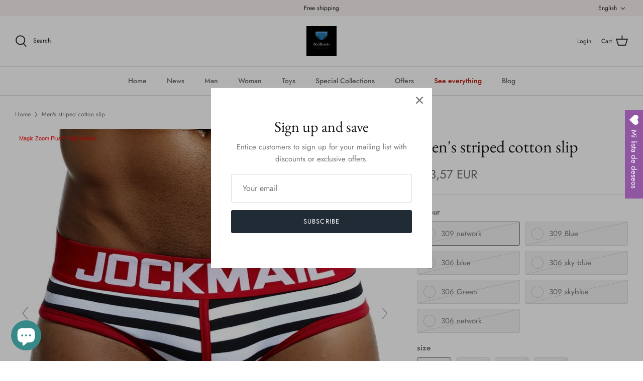

--- FILE ---
content_type: text/html; charset=utf-8
request_url: https://365briefs.com/en/products/slip-hombre-rayas-algodon
body_size: 91855
content:
<!DOCTYPE html>
<html lang="en">
<head>      









      

      









   <meta name="description" content="Men's striped cotton slip briefs">






  <title>365Briefs -  Men's striped cotton slip -  12,65  €</title>




<!-- seo-booster-json-ld-product -->
<script type="application/ld+json">
    {
        "@context": "http://schema.org/",
        "@type": "Product",
        "url": "https://365briefs.com/products/slip-hombre-rayas-algodon",
        "name": "Men's striped cotton slip",
        "image": "https://365briefs.com/cdn/shop/products/HTB1hbEZdAfb_uJkHFNRq6A3vpXau.jpg?v=1679681649",
        "description": "Men&#39;s striped cotton slip",
        "brand": {
            "name": "Jockmail"
        },
        "sku": "2251832662895395-309 red-M",
        "weight": "0.0kg",
        "offers" : [
            {
                "@type" : "Offer" ,
                "priceCurrency" : "EUR" ,
                "price" : "1357" ,
                "priceValidUntil": "2026-04-29",
                "availability" : "http://schema.org/OutOfStock" ,
                "itemCondition": "http://schema.org/NewCondition",
                "sku": "2251832662895395-309 red-M",
                "name": "309 network / M",
                "url" : "https://365briefs.com/en/products/slip-hombre-rayas-algodon?variant=44683639619859",
                "seller" : {
                    "@type" : "Organization",
                    "name" : "365Briefs"
                }
            },
            {
                "@type" : "Offer" ,
                "priceCurrency" : "EUR" ,
                "price" : "1357" ,
                "priceValidUntil": "2026-04-29",
                "availability" : "http://schema.org/OutOfStock" ,
                "itemCondition": "http://schema.org/NewCondition",
                "sku": "2251832662895395-309 Blue-M",
                "name": "309 Blue / M",
                "url" : "https://365briefs.com/en/products/slip-hombre-rayas-algodon?variant=44683639652627",
                "seller" : {
                    "@type" : "Organization",
                    "name" : "365Briefs"
                }
            },
            {
                "@type" : "Offer" ,
                "priceCurrency" : "EUR" ,
                "price" : "1357" ,
                "priceValidUntil": "2026-04-29",
                "availability" : "http://schema.org/OutOfStock" ,
                "itemCondition": "http://schema.org/NewCondition",
                "sku": "2251832662895395-306 blue-M",
                "name": "306 blue / M",
                "url" : "https://365briefs.com/en/products/slip-hombre-rayas-algodon?variant=44683639685395",
                "seller" : {
                    "@type" : "Organization",
                    "name" : "365Briefs"
                }
            },
            {
                "@type" : "Offer" ,
                "priceCurrency" : "EUR" ,
                "price" : "1357" ,
                "priceValidUntil": "2026-04-29",
                "availability" : "http://schema.org/OutOfStock" ,
                "itemCondition": "http://schema.org/NewCondition",
                "sku": "2251832662895395-306 sky blue-M",
                "name": "306 sky blue / M",
                "url" : "https://365briefs.com/en/products/slip-hombre-rayas-algodon?variant=44683639718163",
                "seller" : {
                    "@type" : "Organization",
                    "name" : "365Briefs"
                }
            },
            {
                "@type" : "Offer" ,
                "priceCurrency" : "EUR" ,
                "price" : "1265" ,
                "priceValidUntil": "2026-04-29",
                "availability" : "http://schema.org/OutOfStock" ,
                "itemCondition": "http://schema.org/NewCondition",
                "sku": "2251832662895395-306 Green-M",
                "name": "306 Green / M",
                "url" : "https://365briefs.com/en/products/slip-hombre-rayas-algodon?variant=44683639750931",
                "seller" : {
                    "@type" : "Organization",
                    "name" : "365Briefs"
                }
            },
            {
                "@type" : "Offer" ,
                "priceCurrency" : "EUR" ,
                "price" : "1357" ,
                "priceValidUntil": "2026-04-29",
                "availability" : "http://schema.org/OutOfStock" ,
                "itemCondition": "http://schema.org/NewCondition",
                "sku": "2251832662895395-309 sky blue-M",
                "name": "309 skyblue / M",
                "url" : "https://365briefs.com/en/products/slip-hombre-rayas-algodon?variant=44683639783699",
                "seller" : {
                    "@type" : "Organization",
                    "name" : "365Briefs"
                }
            },
            {
                "@type" : "Offer" ,
                "priceCurrency" : "EUR" ,
                "price" : "1357" ,
                "priceValidUntil": "2026-04-29",
                "availability" : "http://schema.org/OutOfStock" ,
                "itemCondition": "http://schema.org/NewCondition",
                "sku": "2251832662895395-306 red-M",
                "name": "306 network / M",
                "url" : "https://365briefs.com/en/products/slip-hombre-rayas-algodon?variant=44683639816467",
                "seller" : {
                    "@type" : "Organization",
                    "name" : "365Briefs"
                }
            },
            {
                "@type" : "Offer" ,
                "priceCurrency" : "EUR" ,
                "price" : "1357" ,
                "priceValidUntil": "2026-04-29",
                "availability" : "http://schema.org/OutOfStock" ,
                "itemCondition": "http://schema.org/NewCondition",
                "sku": "2251832662895395-309 red-L",
                "name": "309 network / L",
                "url" : "https://365briefs.com/en/products/slip-hombre-rayas-algodon?variant=44683639849235",
                "seller" : {
                    "@type" : "Organization",
                    "name" : "365Briefs"
                }
            },
            {
                "@type" : "Offer" ,
                "priceCurrency" : "EUR" ,
                "price" : "1357" ,
                "priceValidUntil": "2026-04-29",
                "availability" : "http://schema.org/OutOfStock" ,
                "itemCondition": "http://schema.org/NewCondition",
                "sku": "2251832662895395-309 Blue-L",
                "name": "309 Blue / L",
                "url" : "https://365briefs.com/en/products/slip-hombre-rayas-algodon?variant=44683639882003",
                "seller" : {
                    "@type" : "Organization",
                    "name" : "365Briefs"
                }
            },
            {
                "@type" : "Offer" ,
                "priceCurrency" : "EUR" ,
                "price" : "1357" ,
                "priceValidUntil": "2026-04-29",
                "availability" : "http://schema.org/OutOfStock" ,
                "itemCondition": "http://schema.org/NewCondition",
                "sku": "2251832662895395-306 blue-L",
                "name": "306 blue / L",
                "url" : "https://365briefs.com/en/products/slip-hombre-rayas-algodon?variant=44683639914771",
                "seller" : {
                    "@type" : "Organization",
                    "name" : "365Briefs"
                }
            },
            {
                "@type" : "Offer" ,
                "priceCurrency" : "EUR" ,
                "price" : "1357" ,
                "priceValidUntil": "2026-04-29",
                "availability" : "http://schema.org/OutOfStock" ,
                "itemCondition": "http://schema.org/NewCondition",
                "sku": "2251832662895395-306 sky blue-L",
                "name": "306 sky blue / L",
                "url" : "https://365briefs.com/en/products/slip-hombre-rayas-algodon?variant=44683639947539",
                "seller" : {
                    "@type" : "Organization",
                    "name" : "365Briefs"
                }
            },
            {
                "@type" : "Offer" ,
                "priceCurrency" : "EUR" ,
                "price" : "1357" ,
                "priceValidUntil": "2026-04-29",
                "availability" : "http://schema.org/OutOfStock" ,
                "itemCondition": "http://schema.org/NewCondition",
                "sku": "2251832662895395-306 Green-L",
                "name": "306 Green / L",
                "url" : "https://365briefs.com/en/products/slip-hombre-rayas-algodon?variant=44683639980307",
                "seller" : {
                    "@type" : "Organization",
                    "name" : "365Briefs"
                }
            },
            {
                "@type" : "Offer" ,
                "priceCurrency" : "EUR" ,
                "price" : "1357" ,
                "priceValidUntil": "2026-04-29",
                "availability" : "http://schema.org/OutOfStock" ,
                "itemCondition": "http://schema.org/NewCondition",
                "sku": "2251832662895395-309 sky blue-L",
                "name": "309 skyblue / L",
                "url" : "https://365briefs.com/en/products/slip-hombre-rayas-algodon?variant=44683640013075",
                "seller" : {
                    "@type" : "Organization",
                    "name" : "365Briefs"
                }
            },
            {
                "@type" : "Offer" ,
                "priceCurrency" : "EUR" ,
                "price" : "1357" ,
                "priceValidUntil": "2026-04-29",
                "availability" : "http://schema.org/OutOfStock" ,
                "itemCondition": "http://schema.org/NewCondition",
                "sku": "2251832662895395-306 red-L",
                "name": "306 network / L",
                "url" : "https://365briefs.com/en/products/slip-hombre-rayas-algodon?variant=44683640045843",
                "seller" : {
                    "@type" : "Organization",
                    "name" : "365Briefs"
                }
            },
            {
                "@type" : "Offer" ,
                "priceCurrency" : "EUR" ,
                "price" : "1357" ,
                "priceValidUntil": "2026-04-29",
                "availability" : "http://schema.org/OutOfStock" ,
                "itemCondition": "http://schema.org/NewCondition",
                "sku": "2251832662895395-309 red-XL",
                "name": "309 network / XL",
                "url" : "https://365briefs.com/en/products/slip-hombre-rayas-algodon?variant=44683640078611",
                "seller" : {
                    "@type" : "Organization",
                    "name" : "365Briefs"
                }
            },
            {
                "@type" : "Offer" ,
                "priceCurrency" : "EUR" ,
                "price" : "1357" ,
                "priceValidUntil": "2026-04-29",
                "availability" : "http://schema.org/OutOfStock" ,
                "itemCondition": "http://schema.org/NewCondition",
                "sku": "2251832662895395-309 Blue-XL",
                "name": "309 Blue / XL",
                "url" : "https://365briefs.com/en/products/slip-hombre-rayas-algodon?variant=44683640111379",
                "seller" : {
                    "@type" : "Organization",
                    "name" : "365Briefs"
                }
            },
            {
                "@type" : "Offer" ,
                "priceCurrency" : "EUR" ,
                "price" : "1357" ,
                "priceValidUntil": "2026-04-29",
                "availability" : "http://schema.org/OutOfStock" ,
                "itemCondition": "http://schema.org/NewCondition",
                "sku": "2251832662895395-306 blue-XL",
                "name": "306 blue / XL",
                "url" : "https://365briefs.com/en/products/slip-hombre-rayas-algodon?variant=44683640144147",
                "seller" : {
                    "@type" : "Organization",
                    "name" : "365Briefs"
                }
            },
            {
                "@type" : "Offer" ,
                "priceCurrency" : "EUR" ,
                "price" : "1357" ,
                "priceValidUntil": "2026-04-29",
                "availability" : "http://schema.org/OutOfStock" ,
                "itemCondition": "http://schema.org/NewCondition",
                "sku": "2251832662895395-306 sky blue-XL",
                "name": "306 sky blue / XL",
                "url" : "https://365briefs.com/en/products/slip-hombre-rayas-algodon?variant=44683640176915",
                "seller" : {
                    "@type" : "Organization",
                    "name" : "365Briefs"
                }
            },
            {
                "@type" : "Offer" ,
                "priceCurrency" : "EUR" ,
                "price" : "1357" ,
                "priceValidUntil": "2026-04-29",
                "availability" : "http://schema.org/OutOfStock" ,
                "itemCondition": "http://schema.org/NewCondition",
                "sku": "2251832662895395-306 Green-XL",
                "name": "306 Green / XL",
                "url" : "https://365briefs.com/en/products/slip-hombre-rayas-algodon?variant=44683640209683",
                "seller" : {
                    "@type" : "Organization",
                    "name" : "365Briefs"
                }
            },
            {
                "@type" : "Offer" ,
                "priceCurrency" : "EUR" ,
                "price" : "1357" ,
                "priceValidUntil": "2026-04-29",
                "availability" : "http://schema.org/OutOfStock" ,
                "itemCondition": "http://schema.org/NewCondition",
                "sku": "2251832662895395-309 sky blue-XL",
                "name": "309 skyblue / XL",
                "url" : "https://365briefs.com/en/products/slip-hombre-rayas-algodon?variant=44683640242451",
                "seller" : {
                    "@type" : "Organization",
                    "name" : "365Briefs"
                }
            },
            {
                "@type" : "Offer" ,
                "priceCurrency" : "EUR" ,
                "price" : "1357" ,
                "priceValidUntil": "2026-04-29",
                "availability" : "http://schema.org/OutOfStock" ,
                "itemCondition": "http://schema.org/NewCondition",
                "sku": "2251832662895395-306 red-XL",
                "name": "306 network / XL",
                "url" : "https://365briefs.com/en/products/slip-hombre-rayas-algodon?variant=44683640275219",
                "seller" : {
                    "@type" : "Organization",
                    "name" : "365Briefs"
                }
            },
            {
                "@type" : "Offer" ,
                "priceCurrency" : "EUR" ,
                "price" : "1357" ,
                "priceValidUntil": "2026-04-29",
                "availability" : "http://schema.org/OutOfStock" ,
                "itemCondition": "http://schema.org/NewCondition",
                "sku": "2251832662895395-309 red-XXL",
                "name": "309 network / XXL",
                "url" : "https://365briefs.com/en/products/slip-hombre-rayas-algodon?variant=44683640307987",
                "seller" : {
                    "@type" : "Organization",
                    "name" : "365Briefs"
                }
            },
            {
                "@type" : "Offer" ,
                "priceCurrency" : "EUR" ,
                "price" : "1357" ,
                "priceValidUntil": "2026-04-29",
                "availability" : "http://schema.org/OutOfStock" ,
                "itemCondition": "http://schema.org/NewCondition",
                "sku": "2251832662895395-309 Blue-XXL",
                "name": "309 Blue / XXL",
                "url" : "https://365briefs.com/en/products/slip-hombre-rayas-algodon?variant=44683640340755",
                "seller" : {
                    "@type" : "Organization",
                    "name" : "365Briefs"
                }
            },
            {
                "@type" : "Offer" ,
                "priceCurrency" : "EUR" ,
                "price" : "1357" ,
                "priceValidUntil": "2026-04-29",
                "availability" : "http://schema.org/OutOfStock" ,
                "itemCondition": "http://schema.org/NewCondition",
                "sku": "2251832662895395-306 blue-XXL",
                "name": "306 blue / XXL",
                "url" : "https://365briefs.com/en/products/slip-hombre-rayas-algodon?variant=44683640373523",
                "seller" : {
                    "@type" : "Organization",
                    "name" : "365Briefs"
                }
            },
            {
                "@type" : "Offer" ,
                "priceCurrency" : "EUR" ,
                "price" : "1357" ,
                "priceValidUntil": "2026-04-29",
                "availability" : "http://schema.org/OutOfStock" ,
                "itemCondition": "http://schema.org/NewCondition",
                "sku": "2251832662895395-306 sky blue-XXL",
                "name": "306 sky blue / XXL",
                "url" : "https://365briefs.com/en/products/slip-hombre-rayas-algodon?variant=44683640406291",
                "seller" : {
                    "@type" : "Organization",
                    "name" : "365Briefs"
                }
            },
            {
                "@type" : "Offer" ,
                "priceCurrency" : "EUR" ,
                "price" : "1265" ,
                "priceValidUntil": "2026-04-29",
                "availability" : "http://schema.org/OutOfStock" ,
                "itemCondition": "http://schema.org/NewCondition",
                "sku": "2251832662895395-306 Green-XXL",
                "name": "306 Green / XXL",
                "url" : "https://365briefs.com/en/products/slip-hombre-rayas-algodon?variant=44683640439059",
                "seller" : {
                    "@type" : "Organization",
                    "name" : "365Briefs"
                }
            },
            {
                "@type" : "Offer" ,
                "priceCurrency" : "EUR" ,
                "price" : "1357" ,
                "priceValidUntil": "2026-04-29",
                "availability" : "http://schema.org/OutOfStock" ,
                "itemCondition": "http://schema.org/NewCondition",
                "sku": "2251832662895395-309 sky blue-XXL",
                "name": "309 skyblue / XXL",
                "url" : "https://365briefs.com/en/products/slip-hombre-rayas-algodon?variant=44683640471827",
                "seller" : {
                    "@type" : "Organization",
                    "name" : "365Briefs"
                }
            },
            {
                "@type" : "Offer" ,
                "priceCurrency" : "EUR" ,
                "price" : "1357" ,
                "priceValidUntil": "2026-04-29",
                "availability" : "http://schema.org/OutOfStock" ,
                "itemCondition": "http://schema.org/NewCondition",
                "sku": "2251832662895395-306 red-XXL",
                "name": "306 network / XXL",
                "url" : "https://365briefs.com/en/products/slip-hombre-rayas-algodon?variant=44683640504595",
                "seller" : {
                    "@type" : "Organization",
                    "name" : "365Briefs"
                }
            }
        ]
    }
</script>



<!-- seo-booster-json-ld-store -->

<!-- seo-booster-website -->
<script type="application/ld+json">
{
   "@context": "http://schema.org",
   "@type": "WebSite",
   "url": "https://365briefs.com/",
   "potentialAction": {
     "@type": "SearchAction",
     "target": "https://365briefs.com/search?q={search_term_string}",
     "query-input": "required name=search_term_string"
   }
}
</script>
<!-- end-seo-booster-website -->

<!-- seo-booster-organization -->
<script type="application/ld+json">
{
	"@context": "http://schema.org",
	"@type": "Organization",
	"url": "https://365briefs.com","logo": "https://cdn.shopify.com/s/files/1/0273/8539/7326/files/365Briefs_120x.png?v=1645101942","sameAs" : [
		"https://365briefs.com"
	]}
</script>
<!-- end-seo-booster-organization -->


<!-- End - seo-booster-json-ld-store -->


<!-- seo-booster-json-ld-carousel -->
<script type="application/ld+json">
    {
      "@context":"https://schema.org",
      "@type":"ItemList",
      "itemListElement":[{
          "@type":"ListItem",
          "position": 1,
          "name": "Home Page",
          "url": "https://365briefs.com"
        },{
          "@type":"ListItem",
          "position": 2,
          "name": "Browse By Style",
          "url": "https://365briefs.com/collections"
        },{
          "@type":"ListItem",
          "position": 3,
          "name": "New Products",
          "url": "https://365briefs.com/collections/newest-products"
        },{
          "@type":"ListItem",
          "position": 4,
          "name": "Sexy Collection",
          "url": "https://365briefs.com/collections/sexy"
        }
      ]
    }
    </script>
    <!-- end-seo-booster-json-ld-carousel -->




  <!-- Symmetry 5.1.0 -->

  <link rel="preload" href="//365briefs.com/cdn/shop/t/10/assets/styles.css?v=110426913049335876791759331857" as="style">
  <meta charset="utf-8" />
<meta name="viewport" content="width=device-width,initial-scale=1.0" />
<meta http-equiv="X-UA-Compatible" content="IE=edge">

<link rel="preconnect" href="https://cdn.shopify.com" crossorigin>
<link rel="preconnect" href="https://fonts.shopify.com" crossorigin>
<link rel="preconnect" href="https://monorail-edge.shopifysvc.com"><link rel="preload" as="font" href="//365briefs.com/cdn/fonts/jost/jost_n4.d47a1b6347ce4a4c9f437608011273009d91f2b7.woff2" type="font/woff2" crossorigin><link rel="preload" as="font" href="//365briefs.com/cdn/fonts/jost/jost_n7.921dc18c13fa0b0c94c5e2517ffe06139c3615a3.woff2" type="font/woff2" crossorigin><link rel="preload" as="font" href="//365briefs.com/cdn/fonts/jost/jost_i4.b690098389649750ada222b9763d55796c5283a5.woff2" type="font/woff2" crossorigin><link rel="preload" as="font" href="//365briefs.com/cdn/fonts/jost/jost_i7.d8201b854e41e19d7ed9b1a31fe4fe71deea6d3f.woff2" type="font/woff2" crossorigin><link rel="preload" as="font" href="//365briefs.com/cdn/fonts/jost/jost_n5.7c8497861ffd15f4e1284cd221f14658b0e95d61.woff2" type="font/woff2" crossorigin><link rel="preload" as="font" href="//365briefs.com/cdn/fonts/ebgaramond/ebgaramond_n4.f03b4ad40330b0ec2af5bb96f169ce0df8a12bc0.woff2" type="font/woff2" crossorigin><link rel="preload" as="font" href="//365briefs.com/cdn/fonts/jost/jost_n4.d47a1b6347ce4a4c9f437608011273009d91f2b7.woff2" type="font/woff2" crossorigin><link rel="preload" href="//365briefs.com/cdn/shop/t/10/assets/vendor.js?v=138568586205433922451645704450" as="script">
<link rel="preload" href="//365briefs.com/cdn/shop/t/10/assets/theme.js?v=6731854885576596251645704449" as="script"><link rel="canonical" href="https://365briefs.com/en/products/slip-hombre-rayas-algodon" /><meta name="description" content="Men&#39;s striped cotton slip">
  <meta name="theme-color" content="#212b36">

   

  <meta property="og:site_name" content="365Briefs">
<meta property="og:url" content="https://365briefs.com/en/products/slip-hombre-rayas-algodon">
<meta property="og:title" content="Men&#39;s striped cotton slip">
<meta property="og:type" content="product">
<meta property="og:description" content="Men&#39;s striped cotton slip"><meta property="og:image" content="http://365briefs.com/cdn/shop/products/HTB1hbEZdAfb_uJkHFNRq6A3vpXau_1200x1200.jpg?v=1679681649">
  <meta property="og:image:secure_url" content="https://365briefs.com/cdn/shop/products/HTB1hbEZdAfb_uJkHFNRq6A3vpXau_1200x1200.jpg?v=1679681649">
  <meta property="og:image:width" content="800">
  <meta property="og:image:height" content="800"><meta property="og:price:amount" content="13,57">
  <meta property="og:price:currency" content="EUR"><meta name="twitter:site" content="@gayunder"><meta name="twitter:card" content="summary_large_image">
<meta name="twitter:title" content="Men&#39;s striped cotton slip">
<meta name="twitter:description" content="Men&#39;s striped cotton slip">


  <link href="//365briefs.com/cdn/shop/t/10/assets/styles.css?v=110426913049335876791759331857" rel="stylesheet" type="text/css" media="all" />

  <script>
    window.theme = window.theme || {};
    theme.money_format_with_product_code_preference = "€{{amount_with_comma_separator}} EUR";
    theme.money_format_with_cart_code_preference = "€{{amount_with_comma_separator}}";
    theme.money_format = "€{{amount_with_comma_separator}}";
    theme.strings = {
      previous: "Previous",
      next: "Next",
      addressError: "Error looking up that address",
      addressNoResults: "No results for that address",
      addressQueryLimit: "You have exceeded the Google API usage limit. Consider upgrading to a \u003ca href=\"https:\/\/developers.google.com\/maps\/premium\/usage-limits\"\u003ePremium Plan\u003c\/a\u003e.",
      authError: "There was a problem authenticating your Google Maps API Key.",
      icon_labels_left: "Left",
      icon_labels_right: "Right",
      icon_labels_down: "Down",
      icon_labels_close: "Close",
      icon_labels_plus: "Plus",
      cart_terms_confirmation: "You must agree to the terms and conditions before continuing.",
      products_listing_from: "From",
      layout_live_search_see_all: "See all results",
      products_product_add_to_cart: "Add to Cart",
      products_variant_no_stock: "Sold out",
      products_variant_non_existent: "Unavailable",
      products_product_unit_price_separator: " \/ ",
      general_navigation_menu_toggle_aria_label: "Toggle menu",
      general_accessibility_labels_close: "Close",
      products_added_notification_title: "Just added",
      products_added_notification_item: "Item",
      products_added_notification_unit_price: "Item price",
      products_added_notification_quantity: "Qty",
      products_added_notification_total_price: "Total price",
      products_added_notification_shipping_note: "Excl. shipping",
      products_added_notification_keep_shopping: "Keep Shopping",
      products_added_notification_cart: "Cart",
      products_product_adding_to_cart: "Adding",
      products_product_added_to_cart: "Added to cart",
      products_product_unit_price_separator: " \/ ",
      products_added_notification_subtotal: "Subtotal",
      products_labels_sold_out: "Sold Out",
      products_labels_sale: "Sale",
      products_labels_percent_reduction: "[[ amount ]]% off",
      products_labels_value_reduction_html: "[[ amount ]] off",
      products_product_preorder: "Pre-order",
      general_quick_search_pages: "Pages",
      general_quick_search_no_results: "Sorry, we couldn\u0026#39;t find any results",
      collections_general_see_all_subcollections: "See all..."
    };
    theme.routes = {
      search_url: '/en/search',
      cart_url: '/en/cart',
      cart_add_url: '/en/cart/add',
      cart_change_url: '/en/cart/change'
    };
    theme.settings = {
      cart_type: "drawer",
      quickbuy_style: "button",
      avoid_orphans: true
    };
    document.documentElement.classList.add('js');
  </script>

  <script>window.performance && window.performance.mark && window.performance.mark('shopify.content_for_header.start');</script><meta name="google-site-verification" content="yQkOdBbzzmj4_qd0m3O5gzWtWLtHjZ4tY2mn0I5v3cc">
<meta name="facebook-domain-verification" content="85r4h0az9v8k9sxjt5paqayi0wf4pk">
<meta name="facebook-domain-verification" content="ue2nym3nkum9e66t19zcdnhnd4rzmi">
<meta name="google-site-verification" content="s5nOUf31PH8bir88xifP-5QjMsk9NS-FOvwz4OqRfrA">
<meta name="facebook-domain-verification" content="6ndqsg7t5fzrum07hhqbrwx0a1feb0">
<meta id="shopify-digital-wallet" name="shopify-digital-wallet" content="/27385397326/digital_wallets/dialog">
<meta name="shopify-checkout-api-token" content="d8699e567ae5315781926c82dac4980d">
<meta id="in-context-paypal-metadata" data-shop-id="27385397326" data-venmo-supported="false" data-environment="production" data-locale="en_US" data-paypal-v4="true" data-currency="EUR">
<link rel="alternate" hreflang="x-default" href="https://365briefs.com/products/slip-hombre-rayas-algodon">
<link rel="alternate" hreflang="es" href="https://365briefs.com/products/slip-hombre-rayas-algodon">
<link rel="alternate" hreflang="en" href="https://365briefs.com/en/products/slip-hombre-rayas-algodon">
<link rel="alternate" hreflang="fr" href="https://365briefs.com/fr/products/slip-hombre-rayas-algodon">
<link rel="alternate" hreflang="de" href="https://365briefs.com/de/products/slip-hombre-rayas-algodon">
<link rel="alternate" type="application/json+oembed" href="https://365briefs.com/en/products/slip-hombre-rayas-algodon.oembed">
<script async="async" src="/checkouts/internal/preloads.js?locale=en-ES"></script>
<script id="shopify-features" type="application/json">{"accessToken":"d8699e567ae5315781926c82dac4980d","betas":["rich-media-storefront-analytics"],"domain":"365briefs.com","predictiveSearch":true,"shopId":27385397326,"locale":"en"}</script>
<script>var Shopify = Shopify || {};
Shopify.shop = "gayunder.myshopify.com";
Shopify.locale = "en";
Shopify.currency = {"active":"EUR","rate":"1.0"};
Shopify.country = "ES";
Shopify.theme = {"name":"Symmetry","id":121419694158,"schema_name":"Symmetry","schema_version":"5.1.0","theme_store_id":568,"role":"main"};
Shopify.theme.handle = "null";
Shopify.theme.style = {"id":null,"handle":null};
Shopify.cdnHost = "365briefs.com/cdn";
Shopify.routes = Shopify.routes || {};
Shopify.routes.root = "/en/";</script>
<script type="module">!function(o){(o.Shopify=o.Shopify||{}).modules=!0}(window);</script>
<script>!function(o){function n(){var o=[];function n(){o.push(Array.prototype.slice.apply(arguments))}return n.q=o,n}var t=o.Shopify=o.Shopify||{};t.loadFeatures=n(),t.autoloadFeatures=n()}(window);</script>
<script id="shop-js-analytics" type="application/json">{"pageType":"product"}</script>
<script defer="defer" async type="module" src="//365briefs.com/cdn/shopifycloud/shop-js/modules/v2/client.init-shop-cart-sync_WVOgQShq.en.esm.js"></script>
<script defer="defer" async type="module" src="//365briefs.com/cdn/shopifycloud/shop-js/modules/v2/chunk.common_C_13GLB1.esm.js"></script>
<script defer="defer" async type="module" src="//365briefs.com/cdn/shopifycloud/shop-js/modules/v2/chunk.modal_CLfMGd0m.esm.js"></script>
<script type="module">
  await import("//365briefs.com/cdn/shopifycloud/shop-js/modules/v2/client.init-shop-cart-sync_WVOgQShq.en.esm.js");
await import("//365briefs.com/cdn/shopifycloud/shop-js/modules/v2/chunk.common_C_13GLB1.esm.js");
await import("//365briefs.com/cdn/shopifycloud/shop-js/modules/v2/chunk.modal_CLfMGd0m.esm.js");

  window.Shopify.SignInWithShop?.initShopCartSync?.({"fedCMEnabled":true,"windoidEnabled":true});

</script>
<script>(function() {
  var isLoaded = false;
  function asyncLoad() {
    if (isLoaded) return;
    isLoaded = true;
    var urls = ["https:\/\/rec.autocommerce.io\/recommender_javascript?shop=gayunder.myshopify.com","https:\/\/sdks.automizely.com\/conversions\/v1\/conversions.js?app_connection_id=3726ff1b429e480c9b422ee5fbc2db20\u0026mapped_org_id=d46b0078e8f55bd82acbca2a37f73c93_v1\u0026shop=gayunder.myshopify.com","https:\/\/wishlisthero-assets.revampco.com\/store-front\/bundle2.js?shop=gayunder.myshopify.com","https:\/\/widgets.automizely.com\/loyalty\/v1\/main.js?connection_id=f8e29be040dc4739a2e2a63ef0b4937b\u0026mapped_org_id=d46b0078e8f55bd82acbca2a37f73c93_v1\u0026shop=gayunder.myshopify.com","https:\/\/platform-api.sharethis.com\/js\/sharethis.js?shop=gayunder.myshopify.com#property=63f440fb762806001a070408\u0026product=inline-share-buttons\u0026source=inline-share-buttons-shopify\u0026ver=1730895317","https:\/\/d1639lhkj5l89m.cloudfront.net\/js\/storefront\/uppromote.js?shop=gayunder.myshopify.com","https:\/\/wishlisthero-assets.revampco.com\/store-front\/bundle2.js?shop=gayunder.myshopify.com","https:\/\/wishlisthero-assets.revampco.com\/store-front\/bundle2.js?shop=gayunder.myshopify.com","https:\/\/wishlisthero-assets.revampco.com\/store-front\/bundle2.js?shop=gayunder.myshopify.com","https:\/\/wishlisthero-assets.revampco.com\/store-front\/bundle2.js?shop=gayunder.myshopify.com","https:\/\/wishlisthero-assets.revampco.com\/store-front\/bundle2.js?shop=gayunder.myshopify.com"];
    for (var i = 0; i < urls.length; i++) {
      var s = document.createElement('script');
      s.type = 'text/javascript';
      s.async = true;
      s.src = urls[i];
      var x = document.getElementsByTagName('script')[0];
      x.parentNode.insertBefore(s, x);
    }
  };
  if(window.attachEvent) {
    window.attachEvent('onload', asyncLoad);
  } else {
    window.addEventListener('load', asyncLoad, false);
  }
})();</script>
<script id="__st">var __st={"a":27385397326,"offset":3600,"reqid":"b640893f-7e30-4256-aa82-f66bc49f245c-1769645445","pageurl":"365briefs.com\/en\/products\/slip-hombre-rayas-algodon","u":"047ad6e9e50d","p":"product","rtyp":"product","rid":8199805534483};</script>
<script>window.ShopifyPaypalV4VisibilityTracking = true;</script>
<script id="captcha-bootstrap">!function(){'use strict';const t='contact',e='account',n='new_comment',o=[[t,t],['blogs',n],['comments',n],[t,'customer']],c=[[e,'customer_login'],[e,'guest_login'],[e,'recover_customer_password'],[e,'create_customer']],r=t=>t.map((([t,e])=>`form[action*='/${t}']:not([data-nocaptcha='true']) input[name='form_type'][value='${e}']`)).join(','),a=t=>()=>t?[...document.querySelectorAll(t)].map((t=>t.form)):[];function s(){const t=[...o],e=r(t);return a(e)}const i='password',u='form_key',d=['recaptcha-v3-token','g-recaptcha-response','h-captcha-response',i],f=()=>{try{return window.sessionStorage}catch{return}},m='__shopify_v',_=t=>t.elements[u];function p(t,e,n=!1){try{const o=window.sessionStorage,c=JSON.parse(o.getItem(e)),{data:r}=function(t){const{data:e,action:n}=t;return t[m]||n?{data:e,action:n}:{data:t,action:n}}(c);for(const[e,n]of Object.entries(r))t.elements[e]&&(t.elements[e].value=n);n&&o.removeItem(e)}catch(o){console.error('form repopulation failed',{error:o})}}const l='form_type',E='cptcha';function T(t){t.dataset[E]=!0}const w=window,h=w.document,L='Shopify',v='ce_forms',y='captcha';let A=!1;((t,e)=>{const n=(g='f06e6c50-85a8-45c8-87d0-21a2b65856fe',I='https://cdn.shopify.com/shopifycloud/storefront-forms-hcaptcha/ce_storefront_forms_captcha_hcaptcha.v1.5.2.iife.js',D={infoText:'Protected by hCaptcha',privacyText:'Privacy',termsText:'Terms'},(t,e,n)=>{const o=w[L][v],c=o.bindForm;if(c)return c(t,g,e,D).then(n);var r;o.q.push([[t,g,e,D],n]),r=I,A||(h.body.append(Object.assign(h.createElement('script'),{id:'captcha-provider',async:!0,src:r})),A=!0)});var g,I,D;w[L]=w[L]||{},w[L][v]=w[L][v]||{},w[L][v].q=[],w[L][y]=w[L][y]||{},w[L][y].protect=function(t,e){n(t,void 0,e),T(t)},Object.freeze(w[L][y]),function(t,e,n,w,h,L){const[v,y,A,g]=function(t,e,n){const i=e?o:[],u=t?c:[],d=[...i,...u],f=r(d),m=r(i),_=r(d.filter((([t,e])=>n.includes(e))));return[a(f),a(m),a(_),s()]}(w,h,L),I=t=>{const e=t.target;return e instanceof HTMLFormElement?e:e&&e.form},D=t=>v().includes(t);t.addEventListener('submit',(t=>{const e=I(t);if(!e)return;const n=D(e)&&!e.dataset.hcaptchaBound&&!e.dataset.recaptchaBound,o=_(e),c=g().includes(e)&&(!o||!o.value);(n||c)&&t.preventDefault(),c&&!n&&(function(t){try{if(!f())return;!function(t){const e=f();if(!e)return;const n=_(t);if(!n)return;const o=n.value;o&&e.removeItem(o)}(t);const e=Array.from(Array(32),(()=>Math.random().toString(36)[2])).join('');!function(t,e){_(t)||t.append(Object.assign(document.createElement('input'),{type:'hidden',name:u})),t.elements[u].value=e}(t,e),function(t,e){const n=f();if(!n)return;const o=[...t.querySelectorAll(`input[type='${i}']`)].map((({name:t})=>t)),c=[...d,...o],r={};for(const[a,s]of new FormData(t).entries())c.includes(a)||(r[a]=s);n.setItem(e,JSON.stringify({[m]:1,action:t.action,data:r}))}(t,e)}catch(e){console.error('failed to persist form',e)}}(e),e.submit())}));const S=(t,e)=>{t&&!t.dataset[E]&&(n(t,e.some((e=>e===t))),T(t))};for(const o of['focusin','change'])t.addEventListener(o,(t=>{const e=I(t);D(e)&&S(e,y())}));const B=e.get('form_key'),M=e.get(l),P=B&&M;t.addEventListener('DOMContentLoaded',(()=>{const t=y();if(P)for(const e of t)e.elements[l].value===M&&p(e,B);[...new Set([...A(),...v().filter((t=>'true'===t.dataset.shopifyCaptcha))])].forEach((e=>S(e,t)))}))}(h,new URLSearchParams(w.location.search),n,t,e,['guest_login'])})(!0,!0)}();</script>
<script integrity="sha256-4kQ18oKyAcykRKYeNunJcIwy7WH5gtpwJnB7kiuLZ1E=" data-source-attribution="shopify.loadfeatures" defer="defer" src="//365briefs.com/cdn/shopifycloud/storefront/assets/storefront/load_feature-a0a9edcb.js" crossorigin="anonymous"></script>
<script data-source-attribution="shopify.dynamic_checkout.dynamic.init">var Shopify=Shopify||{};Shopify.PaymentButton=Shopify.PaymentButton||{isStorefrontPortableWallets:!0,init:function(){window.Shopify.PaymentButton.init=function(){};var t=document.createElement("script");t.src="https://365briefs.com/cdn/shopifycloud/portable-wallets/latest/portable-wallets.en.js",t.type="module",document.head.appendChild(t)}};
</script>
<script data-source-attribution="shopify.dynamic_checkout.buyer_consent">
  function portableWalletsHideBuyerConsent(e){var t=document.getElementById("shopify-buyer-consent"),n=document.getElementById("shopify-subscription-policy-button");t&&n&&(t.classList.add("hidden"),t.setAttribute("aria-hidden","true"),n.removeEventListener("click",e))}function portableWalletsShowBuyerConsent(e){var t=document.getElementById("shopify-buyer-consent"),n=document.getElementById("shopify-subscription-policy-button");t&&n&&(t.classList.remove("hidden"),t.removeAttribute("aria-hidden"),n.addEventListener("click",e))}window.Shopify?.PaymentButton&&(window.Shopify.PaymentButton.hideBuyerConsent=portableWalletsHideBuyerConsent,window.Shopify.PaymentButton.showBuyerConsent=portableWalletsShowBuyerConsent);
</script>
<script data-source-attribution="shopify.dynamic_checkout.cart.bootstrap">document.addEventListener("DOMContentLoaded",(function(){function t(){return document.querySelector("shopify-accelerated-checkout-cart, shopify-accelerated-checkout")}if(t())Shopify.PaymentButton.init();else{new MutationObserver((function(e,n){t()&&(Shopify.PaymentButton.init(),n.disconnect())})).observe(document.body,{childList:!0,subtree:!0})}}));
</script>
<script id='scb4127' type='text/javascript' async='' src='https://365briefs.com/cdn/shopifycloud/privacy-banner/storefront-banner.js'></script><link id="shopify-accelerated-checkout-styles" rel="stylesheet" media="screen" href="https://365briefs.com/cdn/shopifycloud/portable-wallets/latest/accelerated-checkout-backwards-compat.css" crossorigin="anonymous">
<style id="shopify-accelerated-checkout-cart">
        #shopify-buyer-consent {
  margin-top: 1em;
  display: inline-block;
  width: 100%;
}

#shopify-buyer-consent.hidden {
  display: none;
}

#shopify-subscription-policy-button {
  background: none;
  border: none;
  padding: 0;
  text-decoration: underline;
  font-size: inherit;
  cursor: pointer;
}

#shopify-subscription-policy-button::before {
  box-shadow: none;
}

      </style>
<script id="sections-script" data-sections="product-recommendations" defer="defer" src="//365briefs.com/cdn/shop/t/10/compiled_assets/scripts.js?v=632"></script>
<script>window.performance && window.performance.mark && window.performance.mark('shopify.content_for_header.end');</script>

  <script>window.beans_cjs_id = ''; window.beans_cjs_email = '';</script> 


  

  
 
<script>
  var _talkableq = _talkableq || [];
  _talkableq.push(['authenticate_customer', {"email":"","first_name":"","last_name":"","customer_id":""}]);
</script>
<script async src="//d2jjzw81hqbuqv.cloudfront.net/integration/clients/gayunder.min.js" type="text/javascript"></script>


<!-- Font icon for header icons -->
<link href="https://wishlisthero-assets.revampco.com/safe-icons/css/wishlisthero-icons.css" rel="stylesheet"/>
<!-- Style for floating buttons and others -->
<style type="text/css">
    .wishlisthero-floating {
        position: absolute;
          right:5px;
        top: 5px;
        z-index: 23;
        border-radius: 100%;
    }

    .wishlisthero-floating:hover {
        background-color: rgba(0, 0, 0, 0.05);
    }

    .wishlisthero-floating button {
        font-size: 20px !important;
        width: 40px !important;
        padding: 0.125em 0 0 !important;
    }
.MuiTypography-body2 ,.MuiTypography-body1 ,.MuiTypography-caption ,.MuiTypography-button ,.MuiTypography-h1 ,.MuiTypography-h2 ,.MuiTypography-h3 ,.MuiTypography-h4 ,.MuiTypography-h5 ,.MuiTypography-h6 ,.MuiTypography-subtitle1 ,.MuiTypography-subtitle2 ,.MuiTypography-overline , MuiButton-root,  .MuiCardHeader-title a{
     font-family: inherit !important; /*Roboto, Helvetica, Arial, sans-serif;*/
}
.MuiTypography-h1 , .MuiTypography-h2 , .MuiTypography-h3 , .MuiTypography-h4 , .MuiTypography-h5 , .MuiTypography-h6 ,  .MuiCardHeader-title a{
     font-family: ,  !important;
     font-family: ,  !important;
     font-family: ,  !important;
     font-family: ,  !important;
}

    /****************************************************************************************/
    /* For some theme shared view need some spacing */
    /*
    #wishlist-hero-shared-list-view {
  margin-top: 15px;
  margin-bottom: 15px;
}
#wishlist-hero-shared-list-view h1 {
  padding-left: 5px;
}

#wishlisthero-product-page-button-container {
  padding-top: 15px;
}
*/
    /****************************************************************************************/
    /* #wishlisthero-product-page-button-container button {
  padding-left: 1px !important;
} */
    /****************************************************************************************/
    /* Customize the indicator when wishlist has items AND the normal indicator not working */
/*     span.wishlist-hero-items-count {

  top: 0px;
  right: -6px;



}

@media screen and (max-width: 749px){
.wishlisthero-product-page-button-container{
width:100%
}
.wishlisthero-product-page-button-container button{
 margin-left:auto !important; margin-right: auto !important;
}
}
@media screen and (max-width: 749px) {
span.wishlist-hero-items-count {
top: 10px;
right: 3px;
}
}*/
</style>
<script>window.wishlisthero_cartDotClasses=['site-header__cart-count', 'is-visible'];</script>
 <script type='text/javascript'>try{
   window.WishListHero_setting = {"ButtonColor":"rgb(144, 86, 162)","IconColor":"rgba(255, 255, 255, 1)","IconType":"Heart","ButtonTextBeforeAdding":"AÑADIR A LISTA DE DESEOS","ButtonTextAfterAdding":"AÑADIDO A LISTA DE DESEOS","AnimationAfterAddition":"Shake up and down","ButtonTextAddToCart":"ADD TO CART","ButtonTextOutOfStock":"OUT OF STOCK","ButtonTextAddAllToCart":"ADD ALL TO CART","ButtonTextRemoveAllToCart":"REMOVE ALL FROM WISHLIST","AddedProductNotificationText":"Articulo añadido a la lista de deseos","AddedProductToCartNotificationText":"Product added to cart successfully","ViewCartLinkText":"View Cart","SharePopup_TitleText":"Share My wishlist","SharePopup_shareBtnText":"Share","SharePopup_shareHederText":"Share on Social Networks","SharePopup_shareCopyText":"Or copy Wishlist link to share","SharePopup_shareCancelBtnText":"cancel","SharePopup_shareCopyBtnText":"copy","SendEMailPopup_BtnText":"send email","SendEMailPopup_FromText":"From Name","SendEMailPopup_ToText":"To email","SendEMailPopup_BodyText":"Body","SendEMailPopup_SendBtnText":"send","SendEMailPopup_TitleText":"Send My Wislist via Email","AddProductMessageText":"Are you sure you want to add all items to cart ?","RemoveProductMessageText":"Are you sure you want to remove this item from your wishlist ?","RemoveAllProductMessageText":"Are you sure you want to remove all items from your wishlist ?","RemovedProductNotificationText":"Product removed from wishlist successfully","AddAllOutOfStockProductNotificationText":"There seems to have been an issue adding items to cart, please try again later","RemovePopupOkText":"ok","RemovePopup_HeaderText":"ARE YOU SURE?","ViewWishlistText":"Ver lista de deseos","EmptyWishlistText":"there are no items in this wishlist","BuyNowButtonText":"Buy Now","BuyNowButtonColor":"rgb(144, 86, 162)","BuyNowTextButtonColor":"rgb(255, 255, 255)","Wishlist_Title":"Mi lista de deseos","WishlistHeaderTitleAlignment":"Left","WishlistProductImageSize":"Normal","PriceColor":"rgb(0, 122, 206)","HeaderFontSize":"30","PriceFontSize":"18","ProductNameFontSize":"16","LaunchPointType":"floating_point","DisplayWishlistAs":"popup_window","DisplayButtonAs":"button_with_icon","PopupSize":"md","HideAddToCartButton":false,"NoRedirectAfterAddToCart":false,"DisableGuestCustomer":false,"LoginPopupContent":"Please login to save your wishlist across devices.","LoginPopupLoginBtnText":"Login","LoginPopupContentFontSize":"20","NotificationPopupPosition":"right","WishlistButtonTextColor":"rgba(255, 255, 255, 1)","EnableRemoveFromWishlistAfterAddButtonText":"BORRAR DE LISTA DE DESEOS","_id":"63a58b58365346361c38a047","EnableCollection":true,"EnableShare":true,"RemovePowerBy":true,"EnableFBPixel":false,"DisapleApp":false,"FloatPointPossition":"right","HeartStateToggle":true,"HeaderMenuItemsIndicator":true,"EnableRemoveFromWishlistAfterAdd":true,"CollectionViewAddedToWishlistIconBackgroundColor":"rgba(255, 255, 255, 0)","CollectionViewAddedToWishlistIconColor":"rgb(144, 86, 162)","CollectionViewIconBackgroundColor":"rgba(255, 255, 255, 0)","CollectionViewIconColor":"rgb(144, 86, 162)","IconTypeNum":"1","SendEMailPopup_SendNotificationText":"email sent successfully","SharePopup_shareCopiedText":"Copied","ThrdParty_Trans_active":false,"EnableGTagIntegration":true,"Shop":"gayunder.myshopify.com","shop":"gayunder.myshopify.com","Status":"Active","Plan":"SILVER"};  
  }catch(e){ console.error('Error loading config',e); } </script>
	
    
    
    
    <script src="//365briefs.com/cdn/shop/t/10/assets/magiczoomplus.js?v=1678810074665098361674740667" type="text/javascript"></script>
    <link href="//365briefs.com/cdn/shop/t/10/assets/magiczoomplus.css?v=128205318060197735231674740666" rel="stylesheet" type="text/css" media="all" />
    
    <link href="//365briefs.com/cdn/shop/t/10/assets/magiczoomplus.additional.css?v=163864786024960495481674740669" rel="stylesheet" type="text/css" media="all" />
    <script type="text/javascript">
    mzOptions = {
		'zoomWidth':'auto',
		'zoomHeight':'auto',
		'zoomPosition':'right',
		'zoomDistance':15,
		'selectorTrigger':'click',
		'transitionEffect':true,
		'zoomMode':'magnifier',
		'zoomOn':'hover',
		'zoomCaption':'off',
		'upscale':true,
		'variableZoom':true,
		'smoothing':true,
		'expand':'window',
		'expandZoomMode':'zoom',
		'expandZoomOn':'click',
		'expandCaption':true,
		'closeOnClickOutside':true,
		'hint':'once',
		'textHoverZoomHint':'Hover to zoom',
		'textClickZoomHint':'Click to zoom',
		'textExpandHint':'Click to expand',
		'textBtnClose':'Close',
		'textBtnNext':'Next',
		'textBtnPrev':'Previous',
		'lazyZoom':false,
		'rightClick':false
    }
    mzMobileOptions = {
		'zoomMode':'magnifier',
		'textHoverZoomHint':'Touch to zoom',
		'textClickZoomHint':'Double tap to zoom',
		'textExpandHint':'Tap to expand'
    }
    
    </script>
    
    
    
    <script src="//365briefs.com/cdn/shop/t/10/assets/magiczoomplus.sirv.js?v=28261226961418870891674740668" type="text/javascript"></script>
    

<!-- BEGIN app block: shopify://apps/wishlist-hero/blocks/app-embed/a9a5079b-59e8-47cb-b659-ecf1c60b9b72 -->


  <script type="application/json" id="WH-ProductJson-product-template">
    {"id":8199805534483,"title":"Men's striped cotton slip","handle":"slip-hombre-rayas-algodon","description":"\u003ch1\u003e Men's striped cotton slip\u003c\/h1\u003e\n\n\u003cp\u003e\u003c\/p\u003e\n\n\u003cp\u003e\u003c\/p\u003e\n\n\u003cp\u003e\u003cimg src=\"https:\/\/ae01.alicdn.com\/kf\/S544d1688cd8448e7b4cd41b16153603c5.jpg\"\u003e\u003cimg src=\"https:\/\/ae01.alicdn.com\/kf\/S305cc0afea4f4ff481ad7e1c147d15dai.jpg\"\u003e\u003cimg src=\"https:\/\/ae01.alicdn.com\/kf\/Sabf1af02f39444469a352ce13dd798fdh.jpg\"\u003e\u003cimg src=\"https:\/\/ae01.alicdn.com\/kf\/S101c1c0c4bdc46bdb0c707e7a116917eW.jpg\"\u003e\u003cimg src=\"https:\/\/ae01.alicdn.com\/kf\/S4c091f5fb6714e5e8ec1deacbb7100acj.jpg\"\u003e\u003cimg src=\"https:\/\/ae01.alicdn.com\/kf\/S77f5359901a14a89a570af06d7b885f0k.jpg\"\u003e\u003cimg src=\"https:\/\/ae01.alicdn.com\/kf\/S5d8accec87344778bdc4f216f9e6f4af3.jpg\"\u003e\u003cimg src=\"https:\/\/ae01.alicdn.com\/kf\/S03e2b19a7b844deab423f428f729e437r.jpg\"\u003e\u003cimg src=\"https:\/\/ae01.alicdn.com\/kf\/S25ed0663e5444582ac8d2908f5c56d7bT.jpg\"\u003e\u003cimg src=\"https:\/\/ae01.alicdn.com\/kf\/S014c6efbf235436e9bae441842e0d175y.jpg\"\u003e\u003cimg src=\"https:\/\/ae01.alicdn.com\/kf\/S643f5a82242f494283236e82975eef6es.jpg\"\u003e\u003cimg src=\"https:\/\/ae01.alicdn.com\/kf\/Sacf96ad38ca04a1f95547abc4e03bb40u.jpg\"\u003e\u003cimg src=\"https:\/\/ae01.alicdn.com\/kf\/S0e4d9fa044564ad5a6872985d94a289bE.jpg\"\u003e\u003c\/p\u003e\n\n\u003cp\u003e\u003cimg src=\"http:\/\/ae01.alicdn.com\/kf\/HTB1fgSumgvD8KJjy0Flq6ygBFXaJ.jpg?width=800\u0026amp;height=800\u0026amp;size=125982\u0026amp;hash=127582\"\u003e\u003cimg src=\"http:\/\/ae01.alicdn.com\/kf\/HTB1ScSrmhrI8KJjy0Fpq6z5hVXa4.jpg?width=800\u0026amp;height=800\u0026amp;size=110339\u0026amp;hash=111939\"\u003e\u003cimg src=\"http:\/\/ae01.alicdn.com\/kf\/HTB1a.mYmhPI8KJjSspfq6ACFXXaB.jpg?width=800\u0026amp;height=800\u0026amp;size=118788\u0026amp;hash=120388\"\u003e\u003cimg src=\"http:\/\/ae01.alicdn.com\/kf\/HTB1FSXDmhTI8KJjSspiq6zM4FXaL.jpg?width=800\u0026amp;height=800\u0026amp;size=84290\u0026amp;hash=85890\"\u003e\u003cimg src=\"http:\/\/ae01.alicdn.com\/kf\/HTB1n35umgvD8KJjy0Flq6ygBFXaE.jpg?width=800\u0026amp;height=800\u0026amp;size=111276\u0026amp;hash=112876\"\u003e\u003cimg src=\"http:\/\/ae01.alicdn.com\/kf\/HTB1Ci5QmdnJ8KJjSszdq6yxuFXa1.jpg?width=800\u0026amp;height=800\u0026amp;size=97022\u0026amp;hash=98622\"\u003e\u003cimg src=\"http:\/\/ae01.alicdn.com\/kf\/HTB1CYpWeBfM8KJjSZFhq6ARyFXaJ.jpg?width=800\u0026amp;height=800\u0026amp;size=123897\u0026amp;hash=125497\"\u003e\u003cimg src=\"http:\/\/ae01.alicdn.com\/kf\/HTB1fE82mf2H8KJjy0Fcq6yDlFXae.jpg?width=800\u0026amp;height=800\u0026amp;size=115493\u0026amp;hash=117093\"\u003e\u003cimg src=\"http:\/\/ae01.alicdn.com\/kf\/HTB1EMd.mdrJ8KJjSspaq6xuKpXaw.jpg?width=800\u0026amp;height=800\u0026amp;size=100005\u0026amp;hash=101605\"\u003e\u003cimg src=\"http:\/\/ae01.alicdn.com\/kf\/HTB1Im9keqLN8KJjSZFGq6zjrVXau.jpg?width=800\u0026amp;height=800\u0026amp;size=117903\u0026amp;hash=119503\"\u003e\u003cimg src=\"http:\/\/ae01.alicdn.com\/kf\/HTB1Lf.0dzgy_uJjSZPxq6ynNpXar.jpg?width=800\u0026amp;height=800\u0026amp;size=107817\u0026amp;hash=109417\"\u003e\u003cimg src=\"http:\/\/ae01.alicdn.com\/kf\/HTB1zwSamcnI8KJjSspeq6AwIpXaq.jpg?width=800\u0026amp;height=800\u0026amp;size=128153\u0026amp;hash=129753\"\u003e\u003cimg src=\"http:\/\/ae01.alicdn.com\/kf\/HTB1YbC3mmfD8KJjSszhq6zIJFXau.jpg?width=800\u0026amp;height=800\u0026amp;size=114189\u0026amp;hash=115789\"\u003e\u003cimg src=\"http:\/\/ae01.alicdn.com\/kf\/HTB1HwTrmcLJ8KJjy0Fnq6AFDpXaV.jpg?width=800\u0026amp;height=800\u0026amp;size=110337\u0026amp;hash=111937\"\u003e\u003cimg src=\"http:\/\/ae01.alicdn.com\/kf\/HTB1S.MLdzgy_uJjSZKPq6yGlFXak.jpg?width=800\u0026amp;height=853\u0026amp;size=99285\u0026amp;hash=100938\"\u003e\u003cimg src=\"http:\/\/ae01.alicdn.com\/kf\/HTB1k.aYmf2H8KJjy1zkq6xr7pXaC.jpg?width=800\u0026amp;height=800\u0026amp;size=110651\u0026amp;hash=112251\"\u003e\u003cimg src=\"http:\/\/ae01.alicdn.com\/kf\/HTB1N142eqLN8KJjSZFvq6xW8VXaU.jpg?width=800\u0026amp;height=800\u0026amp;size=127674\u0026amp;hash=129274\"\u003e\u003cimg src=\"http:\/\/ae01.alicdn.com\/kf\/HTB1YgNmmlfH8KJjy1Xbq6zLdXXac.jpg?width=800\u0026amp;height=800\u0026amp;size=106717\u0026amp;hash=108317\"\u003e\u003cimg src=\"http:\/\/ae01.alicdn.com\/kf\/HTB1Sy5imgLD8KJjSszeq6yGRpXaX.jpg?width=800\u0026amp;height=800\u0026amp;size=112637\u0026amp;hash=114237\"\u003e\u003cimg src=\"http:\/\/ae01.alicdn.com\/kf\/HTB1epF3mf2H8KJjy0Fcq6yDlFXa5.jpg?width=800\u0026amp;height=800\u0026amp;size=114874\u0026amp;hash=116474\"\u003e\u003cimg src=\"http:\/\/ae01.alicdn.com\/kf\/HTB1CAuMmfDH8KJjy1Xcq6ApdXXaz.jpg?width=800\u0026amp;height=800\u0026amp;size=101781\u0026amp;hash=103381\"\u003e\u003c\/p\u003e\n\n\u003cp\u003e\u003cbr\u003e\u003c\/p\u003e\n\n\u003cp\u003e\u003c\/p\u003e","published_at":"2023-03-24T19:14:05+01:00","created_at":"2023-03-24T19:14:07+01:00","vendor":"Jockmail","type":"briefs","tags":["algodon","comfort","cómodo","Hombre","tradicional"],"price":1265,"price_min":1265,"price_max":1357,"available":false,"price_varies":true,"compare_at_price":1265,"compare_at_price_min":1265,"compare_at_price_max":1357,"compare_at_price_varies":true,"variants":[{"id":44683639619859,"title":"309 network \/ M","option1":"309 network","option2":"M","option3":null,"sku":"2251832662895395-309 red-M","requires_shipping":true,"taxable":false,"featured_image":{"id":41098839752979,"product_id":8199805534483,"position":3,"created_at":"2023-03-24T19:14:14+01:00","updated_at":"2023-03-24T19:14:14+01:00","alt":null,"width":800,"height":800,"src":"\/\/365briefs.com\/cdn\/shop\/products\/S0c57ee3a0f0c4abfa5b28344dd107e75s.jpg?v=1679681654","variant_ids":[44683639619859,44683639849235,44683640078611,44683640307987]},"available":false,"name":"Men's striped cotton slip - 309 network \/ M","public_title":"309 network \/ M","options":["309 network","M"],"price":1357,"weight":0,"compare_at_price":1357,"inventory_management":"shopify","barcode":null,"featured_media":{"alt":null,"id":33443913203987,"position":3,"preview_image":{"aspect_ratio":1.0,"height":800,"width":800,"src":"\/\/365briefs.com\/cdn\/shop\/products\/S0c57ee3a0f0c4abfa5b28344dd107e75s.jpg?v=1679681654"}},"requires_selling_plan":false,"selling_plan_allocations":[]},{"id":44683639652627,"title":"309 Blue \/ M","option1":"309 Blue","option2":"M","option3":null,"sku":"2251832662895395-309 Blue-M","requires_shipping":true,"taxable":false,"featured_image":{"id":41098841456915,"product_id":8199805534483,"position":8,"created_at":"2023-03-24T19:14:28+01:00","updated_at":"2023-03-24T19:14:28+01:00","alt":null,"width":800,"height":800,"src":"\/\/365briefs.com\/cdn\/shop\/products\/S0f83b4a22a8442e1ad583f0709c70534Z.jpg?v=1679681668","variant_ids":[44683639652627,44683639882003,44683640111379,44683640340755]},"available":false,"name":"Men's striped cotton slip - 309 Blue \/ M","public_title":"309 Blue \/ M","options":["309 Blue","M"],"price":1357,"weight":0,"compare_at_price":1357,"inventory_management":"shopify","barcode":null,"featured_media":{"alt":null,"id":33443914907923,"position":8,"preview_image":{"aspect_ratio":1.0,"height":800,"width":800,"src":"\/\/365briefs.com\/cdn\/shop\/products\/S0f83b4a22a8442e1ad583f0709c70534Z.jpg?v=1679681668"}},"requires_selling_plan":false,"selling_plan_allocations":[]},{"id":44683639685395,"title":"306 blue \/ M","option1":"306 blue","option2":"M","option3":null,"sku":"2251832662895395-306 blue-M","requires_shipping":true,"taxable":false,"featured_image":{"id":41098841227539,"product_id":8199805534483,"position":7,"created_at":"2023-03-24T19:14:25+01:00","updated_at":"2023-03-24T19:14:25+01:00","alt":null,"width":800,"height":800,"src":"\/\/365briefs.com\/cdn\/shop\/products\/HTB1Y0V9mm_I8KJjy0Foq6yFnVXan.jpg?v=1679681665","variant_ids":[44683639685395,44683639914771,44683640144147,44683640373523]},"available":false,"name":"Men's striped cotton slip - 306 blue \/ M","public_title":"306 blue \/ M","options":["306 blue","M"],"price":1357,"weight":0,"compare_at_price":1357,"inventory_management":"shopify","barcode":null,"featured_media":{"alt":null,"id":33443914678547,"position":7,"preview_image":{"aspect_ratio":1.0,"height":800,"width":800,"src":"\/\/365briefs.com\/cdn\/shop\/products\/HTB1Y0V9mm_I8KJjy0Foq6yFnVXan.jpg?v=1679681665"}},"requires_selling_plan":false,"selling_plan_allocations":[]},{"id":44683639718163,"title":"306 sky blue \/ M","option1":"306 sky blue","option2":"M","option3":null,"sku":"2251832662895395-306 sky blue-M","requires_shipping":true,"taxable":false,"featured_image":{"id":41098840441107,"product_id":8199805534483,"position":6,"created_at":"2023-03-24T19:14:23+01:00","updated_at":"2023-03-24T19:14:23+01:00","alt":null,"width":800,"height":800,"src":"\/\/365briefs.com\/cdn\/shop\/products\/HTB1pXJXdPgy_uJjSZTEq6AYkFXah.jpg?v=1679681663","variant_ids":[44683639718163,44683639947539,44683640176915,44683640406291]},"available":false,"name":"Men's striped cotton slip - 306 sky blue \/ M","public_title":"306 sky blue \/ M","options":["306 sky blue","M"],"price":1357,"weight":0,"compare_at_price":1357,"inventory_management":"shopify","barcode":null,"featured_media":{"alt":null,"id":33443913892115,"position":6,"preview_image":{"aspect_ratio":1.0,"height":800,"width":800,"src":"\/\/365briefs.com\/cdn\/shop\/products\/HTB1pXJXdPgy_uJjSZTEq6AYkFXah.jpg?v=1679681663"}},"requires_selling_plan":false,"selling_plan_allocations":[]},{"id":44683639750931,"title":"306 Green \/ M","option1":"306 Green","option2":"M","option3":null,"sku":"2251832662895395-306 Green-M","requires_shipping":true,"taxable":false,"featured_image":{"id":41098840277267,"product_id":8199805534483,"position":5,"created_at":"2023-03-24T19:14:21+01:00","updated_at":"2023-03-24T19:14:21+01:00","alt":null,"width":800,"height":800,"src":"\/\/365briefs.com\/cdn\/shop\/products\/S09407f2e9c4344cbbd9e1d6f114fa77dh.jpg?v=1679681661","variant_ids":[44683639750931,44683639980307,44683640209683,44683640439059]},"available":false,"name":"Men's striped cotton slip - 306 Green \/ M","public_title":"306 Green \/ M","options":["306 Green","M"],"price":1265,"weight":0,"compare_at_price":1265,"inventory_management":"shopify","barcode":null,"featured_media":{"alt":null,"id":33443913728275,"position":5,"preview_image":{"aspect_ratio":1.0,"height":800,"width":800,"src":"\/\/365briefs.com\/cdn\/shop\/products\/S09407f2e9c4344cbbd9e1d6f114fa77dh.jpg?v=1679681661"}},"requires_selling_plan":false,"selling_plan_allocations":[]},{"id":44683639783699,"title":"309 skyblue \/ M","option1":"309 skyblue","option2":"M","option3":null,"sku":"2251832662895395-309 sky blue-M","requires_shipping":true,"taxable":false,"featured_image":{"id":41098840178963,"product_id":8199805534483,"position":4,"created_at":"2023-03-24T19:14:18+01:00","updated_at":"2023-03-24T19:14:18+01:00","alt":null,"width":800,"height":800,"src":"\/\/365briefs.com\/cdn\/shop\/products\/Sb257ec8aa73c4ccd884ce83213a23079d.jpg?v=1679681658","variant_ids":[44683639783699,44683640013075,44683640242451,44683640471827]},"available":false,"name":"Men's striped cotton slip - 309 skyblue \/ M","public_title":"309 skyblue \/ M","options":["309 skyblue","M"],"price":1357,"weight":0,"compare_at_price":1357,"inventory_management":"shopify","barcode":null,"featured_media":{"alt":null,"id":33443913629971,"position":4,"preview_image":{"aspect_ratio":1.0,"height":800,"width":800,"src":"\/\/365briefs.com\/cdn\/shop\/products\/Sb257ec8aa73c4ccd884ce83213a23079d.jpg?v=1679681658"}},"requires_selling_plan":false,"selling_plan_allocations":[]},{"id":44683639816467,"title":"306 network \/ M","option1":"306 network","option2":"M","option3":null,"sku":"2251832662895395-306 red-M","requires_shipping":true,"taxable":false,"featured_image":{"id":41098839130387,"product_id":8199805534483,"position":2,"created_at":"2023-03-24T19:14:12+01:00","updated_at":"2023-03-24T19:14:12+01:00","alt":null,"width":800,"height":800,"src":"\/\/365briefs.com\/cdn\/shop\/products\/S667d3c41d13d4ef9a0e26eb67cf3ade6t.jpg?v=1679681652","variant_ids":[44683639816467,44683640045843,44683640275219,44683640504595]},"available":false,"name":"Men's striped cotton slip - 306 network \/ M","public_title":"306 network \/ M","options":["306 network","M"],"price":1357,"weight":0,"compare_at_price":1357,"inventory_management":"shopify","barcode":null,"featured_media":{"alt":null,"id":33443912548627,"position":2,"preview_image":{"aspect_ratio":1.0,"height":800,"width":800,"src":"\/\/365briefs.com\/cdn\/shop\/products\/S667d3c41d13d4ef9a0e26eb67cf3ade6t.jpg?v=1679681652"}},"requires_selling_plan":false,"selling_plan_allocations":[]},{"id":44683639849235,"title":"309 network \/ L","option1":"309 network","option2":"L","option3":null,"sku":"2251832662895395-309 red-L","requires_shipping":true,"taxable":false,"featured_image":{"id":41098839752979,"product_id":8199805534483,"position":3,"created_at":"2023-03-24T19:14:14+01:00","updated_at":"2023-03-24T19:14:14+01:00","alt":null,"width":800,"height":800,"src":"\/\/365briefs.com\/cdn\/shop\/products\/S0c57ee3a0f0c4abfa5b28344dd107e75s.jpg?v=1679681654","variant_ids":[44683639619859,44683639849235,44683640078611,44683640307987]},"available":false,"name":"Men's striped cotton slip - 309 network \/ L","public_title":"309 network \/ L","options":["309 network","L"],"price":1357,"weight":0,"compare_at_price":1357,"inventory_management":"shopify","barcode":null,"featured_media":{"alt":null,"id":33443913203987,"position":3,"preview_image":{"aspect_ratio":1.0,"height":800,"width":800,"src":"\/\/365briefs.com\/cdn\/shop\/products\/S0c57ee3a0f0c4abfa5b28344dd107e75s.jpg?v=1679681654"}},"requires_selling_plan":false,"selling_plan_allocations":[]},{"id":44683639882003,"title":"309 Blue \/ L","option1":"309 Blue","option2":"L","option3":null,"sku":"2251832662895395-309 Blue-L","requires_shipping":true,"taxable":false,"featured_image":{"id":41098841456915,"product_id":8199805534483,"position":8,"created_at":"2023-03-24T19:14:28+01:00","updated_at":"2023-03-24T19:14:28+01:00","alt":null,"width":800,"height":800,"src":"\/\/365briefs.com\/cdn\/shop\/products\/S0f83b4a22a8442e1ad583f0709c70534Z.jpg?v=1679681668","variant_ids":[44683639652627,44683639882003,44683640111379,44683640340755]},"available":false,"name":"Men's striped cotton slip - 309 Blue \/ L","public_title":"309 Blue \/ L","options":["309 Blue","L"],"price":1357,"weight":0,"compare_at_price":1357,"inventory_management":"shopify","barcode":null,"featured_media":{"alt":null,"id":33443914907923,"position":8,"preview_image":{"aspect_ratio":1.0,"height":800,"width":800,"src":"\/\/365briefs.com\/cdn\/shop\/products\/S0f83b4a22a8442e1ad583f0709c70534Z.jpg?v=1679681668"}},"requires_selling_plan":false,"selling_plan_allocations":[]},{"id":44683639914771,"title":"306 blue \/ L","option1":"306 blue","option2":"L","option3":null,"sku":"2251832662895395-306 blue-L","requires_shipping":true,"taxable":false,"featured_image":{"id":41098841227539,"product_id":8199805534483,"position":7,"created_at":"2023-03-24T19:14:25+01:00","updated_at":"2023-03-24T19:14:25+01:00","alt":null,"width":800,"height":800,"src":"\/\/365briefs.com\/cdn\/shop\/products\/HTB1Y0V9mm_I8KJjy0Foq6yFnVXan.jpg?v=1679681665","variant_ids":[44683639685395,44683639914771,44683640144147,44683640373523]},"available":false,"name":"Men's striped cotton slip - 306 blue \/ L","public_title":"306 blue \/ L","options":["306 blue","L"],"price":1357,"weight":0,"compare_at_price":1357,"inventory_management":"shopify","barcode":null,"featured_media":{"alt":null,"id":33443914678547,"position":7,"preview_image":{"aspect_ratio":1.0,"height":800,"width":800,"src":"\/\/365briefs.com\/cdn\/shop\/products\/HTB1Y0V9mm_I8KJjy0Foq6yFnVXan.jpg?v=1679681665"}},"requires_selling_plan":false,"selling_plan_allocations":[]},{"id":44683639947539,"title":"306 sky blue \/ L","option1":"306 sky blue","option2":"L","option3":null,"sku":"2251832662895395-306 sky blue-L","requires_shipping":true,"taxable":false,"featured_image":{"id":41098840441107,"product_id":8199805534483,"position":6,"created_at":"2023-03-24T19:14:23+01:00","updated_at":"2023-03-24T19:14:23+01:00","alt":null,"width":800,"height":800,"src":"\/\/365briefs.com\/cdn\/shop\/products\/HTB1pXJXdPgy_uJjSZTEq6AYkFXah.jpg?v=1679681663","variant_ids":[44683639718163,44683639947539,44683640176915,44683640406291]},"available":false,"name":"Men's striped cotton slip - 306 sky blue \/ L","public_title":"306 sky blue \/ L","options":["306 sky blue","L"],"price":1357,"weight":0,"compare_at_price":1357,"inventory_management":"shopify","barcode":null,"featured_media":{"alt":null,"id":33443913892115,"position":6,"preview_image":{"aspect_ratio":1.0,"height":800,"width":800,"src":"\/\/365briefs.com\/cdn\/shop\/products\/HTB1pXJXdPgy_uJjSZTEq6AYkFXah.jpg?v=1679681663"}},"requires_selling_plan":false,"selling_plan_allocations":[]},{"id":44683639980307,"title":"306 Green \/ L","option1":"306 Green","option2":"L","option3":null,"sku":"2251832662895395-306 Green-L","requires_shipping":true,"taxable":false,"featured_image":{"id":41098840277267,"product_id":8199805534483,"position":5,"created_at":"2023-03-24T19:14:21+01:00","updated_at":"2023-03-24T19:14:21+01:00","alt":null,"width":800,"height":800,"src":"\/\/365briefs.com\/cdn\/shop\/products\/S09407f2e9c4344cbbd9e1d6f114fa77dh.jpg?v=1679681661","variant_ids":[44683639750931,44683639980307,44683640209683,44683640439059]},"available":false,"name":"Men's striped cotton slip - 306 Green \/ L","public_title":"306 Green \/ L","options":["306 Green","L"],"price":1357,"weight":0,"compare_at_price":1357,"inventory_management":"shopify","barcode":null,"featured_media":{"alt":null,"id":33443913728275,"position":5,"preview_image":{"aspect_ratio":1.0,"height":800,"width":800,"src":"\/\/365briefs.com\/cdn\/shop\/products\/S09407f2e9c4344cbbd9e1d6f114fa77dh.jpg?v=1679681661"}},"requires_selling_plan":false,"selling_plan_allocations":[]},{"id":44683640013075,"title":"309 skyblue \/ L","option1":"309 skyblue","option2":"L","option3":null,"sku":"2251832662895395-309 sky blue-L","requires_shipping":true,"taxable":false,"featured_image":{"id":41098840178963,"product_id":8199805534483,"position":4,"created_at":"2023-03-24T19:14:18+01:00","updated_at":"2023-03-24T19:14:18+01:00","alt":null,"width":800,"height":800,"src":"\/\/365briefs.com\/cdn\/shop\/products\/Sb257ec8aa73c4ccd884ce83213a23079d.jpg?v=1679681658","variant_ids":[44683639783699,44683640013075,44683640242451,44683640471827]},"available":false,"name":"Men's striped cotton slip - 309 skyblue \/ L","public_title":"309 skyblue \/ L","options":["309 skyblue","L"],"price":1357,"weight":0,"compare_at_price":1357,"inventory_management":"shopify","barcode":null,"featured_media":{"alt":null,"id":33443913629971,"position":4,"preview_image":{"aspect_ratio":1.0,"height":800,"width":800,"src":"\/\/365briefs.com\/cdn\/shop\/products\/Sb257ec8aa73c4ccd884ce83213a23079d.jpg?v=1679681658"}},"requires_selling_plan":false,"selling_plan_allocations":[]},{"id":44683640045843,"title":"306 network \/ L","option1":"306 network","option2":"L","option3":null,"sku":"2251832662895395-306 red-L","requires_shipping":true,"taxable":false,"featured_image":{"id":41098839130387,"product_id":8199805534483,"position":2,"created_at":"2023-03-24T19:14:12+01:00","updated_at":"2023-03-24T19:14:12+01:00","alt":null,"width":800,"height":800,"src":"\/\/365briefs.com\/cdn\/shop\/products\/S667d3c41d13d4ef9a0e26eb67cf3ade6t.jpg?v=1679681652","variant_ids":[44683639816467,44683640045843,44683640275219,44683640504595]},"available":false,"name":"Men's striped cotton slip - 306 network \/ L","public_title":"306 network \/ L","options":["306 network","L"],"price":1357,"weight":0,"compare_at_price":1357,"inventory_management":"shopify","barcode":null,"featured_media":{"alt":null,"id":33443912548627,"position":2,"preview_image":{"aspect_ratio":1.0,"height":800,"width":800,"src":"\/\/365briefs.com\/cdn\/shop\/products\/S667d3c41d13d4ef9a0e26eb67cf3ade6t.jpg?v=1679681652"}},"requires_selling_plan":false,"selling_plan_allocations":[]},{"id":44683640078611,"title":"309 network \/ XL","option1":"309 network","option2":"XL","option3":null,"sku":"2251832662895395-309 red-XL","requires_shipping":true,"taxable":false,"featured_image":{"id":41098839752979,"product_id":8199805534483,"position":3,"created_at":"2023-03-24T19:14:14+01:00","updated_at":"2023-03-24T19:14:14+01:00","alt":null,"width":800,"height":800,"src":"\/\/365briefs.com\/cdn\/shop\/products\/S0c57ee3a0f0c4abfa5b28344dd107e75s.jpg?v=1679681654","variant_ids":[44683639619859,44683639849235,44683640078611,44683640307987]},"available":false,"name":"Men's striped cotton slip - 309 network \/ XL","public_title":"309 network \/ XL","options":["309 network","XL"],"price":1357,"weight":0,"compare_at_price":1357,"inventory_management":"shopify","barcode":null,"featured_media":{"alt":null,"id":33443913203987,"position":3,"preview_image":{"aspect_ratio":1.0,"height":800,"width":800,"src":"\/\/365briefs.com\/cdn\/shop\/products\/S0c57ee3a0f0c4abfa5b28344dd107e75s.jpg?v=1679681654"}},"requires_selling_plan":false,"selling_plan_allocations":[]},{"id":44683640111379,"title":"309 Blue \/ XL","option1":"309 Blue","option2":"XL","option3":null,"sku":"2251832662895395-309 Blue-XL","requires_shipping":true,"taxable":false,"featured_image":{"id":41098841456915,"product_id":8199805534483,"position":8,"created_at":"2023-03-24T19:14:28+01:00","updated_at":"2023-03-24T19:14:28+01:00","alt":null,"width":800,"height":800,"src":"\/\/365briefs.com\/cdn\/shop\/products\/S0f83b4a22a8442e1ad583f0709c70534Z.jpg?v=1679681668","variant_ids":[44683639652627,44683639882003,44683640111379,44683640340755]},"available":false,"name":"Men's striped cotton slip - 309 Blue \/ XL","public_title":"309 Blue \/ XL","options":["309 Blue","XL"],"price":1357,"weight":0,"compare_at_price":1357,"inventory_management":"shopify","barcode":null,"featured_media":{"alt":null,"id":33443914907923,"position":8,"preview_image":{"aspect_ratio":1.0,"height":800,"width":800,"src":"\/\/365briefs.com\/cdn\/shop\/products\/S0f83b4a22a8442e1ad583f0709c70534Z.jpg?v=1679681668"}},"requires_selling_plan":false,"selling_plan_allocations":[]},{"id":44683640144147,"title":"306 blue \/ XL","option1":"306 blue","option2":"XL","option3":null,"sku":"2251832662895395-306 blue-XL","requires_shipping":true,"taxable":false,"featured_image":{"id":41098841227539,"product_id":8199805534483,"position":7,"created_at":"2023-03-24T19:14:25+01:00","updated_at":"2023-03-24T19:14:25+01:00","alt":null,"width":800,"height":800,"src":"\/\/365briefs.com\/cdn\/shop\/products\/HTB1Y0V9mm_I8KJjy0Foq6yFnVXan.jpg?v=1679681665","variant_ids":[44683639685395,44683639914771,44683640144147,44683640373523]},"available":false,"name":"Men's striped cotton slip - 306 blue \/ XL","public_title":"306 blue \/ XL","options":["306 blue","XL"],"price":1357,"weight":0,"compare_at_price":1357,"inventory_management":"shopify","barcode":null,"featured_media":{"alt":null,"id":33443914678547,"position":7,"preview_image":{"aspect_ratio":1.0,"height":800,"width":800,"src":"\/\/365briefs.com\/cdn\/shop\/products\/HTB1Y0V9mm_I8KJjy0Foq6yFnVXan.jpg?v=1679681665"}},"requires_selling_plan":false,"selling_plan_allocations":[]},{"id":44683640176915,"title":"306 sky blue \/ XL","option1":"306 sky blue","option2":"XL","option3":null,"sku":"2251832662895395-306 sky blue-XL","requires_shipping":true,"taxable":false,"featured_image":{"id":41098840441107,"product_id":8199805534483,"position":6,"created_at":"2023-03-24T19:14:23+01:00","updated_at":"2023-03-24T19:14:23+01:00","alt":null,"width":800,"height":800,"src":"\/\/365briefs.com\/cdn\/shop\/products\/HTB1pXJXdPgy_uJjSZTEq6AYkFXah.jpg?v=1679681663","variant_ids":[44683639718163,44683639947539,44683640176915,44683640406291]},"available":false,"name":"Men's striped cotton slip - 306 sky blue \/ XL","public_title":"306 sky blue \/ XL","options":["306 sky blue","XL"],"price":1357,"weight":0,"compare_at_price":1357,"inventory_management":"shopify","barcode":null,"featured_media":{"alt":null,"id":33443913892115,"position":6,"preview_image":{"aspect_ratio":1.0,"height":800,"width":800,"src":"\/\/365briefs.com\/cdn\/shop\/products\/HTB1pXJXdPgy_uJjSZTEq6AYkFXah.jpg?v=1679681663"}},"requires_selling_plan":false,"selling_plan_allocations":[]},{"id":44683640209683,"title":"306 Green \/ XL","option1":"306 Green","option2":"XL","option3":null,"sku":"2251832662895395-306 Green-XL","requires_shipping":true,"taxable":false,"featured_image":{"id":41098840277267,"product_id":8199805534483,"position":5,"created_at":"2023-03-24T19:14:21+01:00","updated_at":"2023-03-24T19:14:21+01:00","alt":null,"width":800,"height":800,"src":"\/\/365briefs.com\/cdn\/shop\/products\/S09407f2e9c4344cbbd9e1d6f114fa77dh.jpg?v=1679681661","variant_ids":[44683639750931,44683639980307,44683640209683,44683640439059]},"available":false,"name":"Men's striped cotton slip - 306 Green \/ XL","public_title":"306 Green \/ XL","options":["306 Green","XL"],"price":1357,"weight":0,"compare_at_price":1357,"inventory_management":"shopify","barcode":null,"featured_media":{"alt":null,"id":33443913728275,"position":5,"preview_image":{"aspect_ratio":1.0,"height":800,"width":800,"src":"\/\/365briefs.com\/cdn\/shop\/products\/S09407f2e9c4344cbbd9e1d6f114fa77dh.jpg?v=1679681661"}},"requires_selling_plan":false,"selling_plan_allocations":[]},{"id":44683640242451,"title":"309 skyblue \/ XL","option1":"309 skyblue","option2":"XL","option3":null,"sku":"2251832662895395-309 sky blue-XL","requires_shipping":true,"taxable":false,"featured_image":{"id":41098840178963,"product_id":8199805534483,"position":4,"created_at":"2023-03-24T19:14:18+01:00","updated_at":"2023-03-24T19:14:18+01:00","alt":null,"width":800,"height":800,"src":"\/\/365briefs.com\/cdn\/shop\/products\/Sb257ec8aa73c4ccd884ce83213a23079d.jpg?v=1679681658","variant_ids":[44683639783699,44683640013075,44683640242451,44683640471827]},"available":false,"name":"Men's striped cotton slip - 309 skyblue \/ XL","public_title":"309 skyblue \/ XL","options":["309 skyblue","XL"],"price":1357,"weight":0,"compare_at_price":1357,"inventory_management":"shopify","barcode":null,"featured_media":{"alt":null,"id":33443913629971,"position":4,"preview_image":{"aspect_ratio":1.0,"height":800,"width":800,"src":"\/\/365briefs.com\/cdn\/shop\/products\/Sb257ec8aa73c4ccd884ce83213a23079d.jpg?v=1679681658"}},"requires_selling_plan":false,"selling_plan_allocations":[]},{"id":44683640275219,"title":"306 network \/ XL","option1":"306 network","option2":"XL","option3":null,"sku":"2251832662895395-306 red-XL","requires_shipping":true,"taxable":false,"featured_image":{"id":41098839130387,"product_id":8199805534483,"position":2,"created_at":"2023-03-24T19:14:12+01:00","updated_at":"2023-03-24T19:14:12+01:00","alt":null,"width":800,"height":800,"src":"\/\/365briefs.com\/cdn\/shop\/products\/S667d3c41d13d4ef9a0e26eb67cf3ade6t.jpg?v=1679681652","variant_ids":[44683639816467,44683640045843,44683640275219,44683640504595]},"available":false,"name":"Men's striped cotton slip - 306 network \/ XL","public_title":"306 network \/ XL","options":["306 network","XL"],"price":1357,"weight":0,"compare_at_price":1357,"inventory_management":"shopify","barcode":null,"featured_media":{"alt":null,"id":33443912548627,"position":2,"preview_image":{"aspect_ratio":1.0,"height":800,"width":800,"src":"\/\/365briefs.com\/cdn\/shop\/products\/S667d3c41d13d4ef9a0e26eb67cf3ade6t.jpg?v=1679681652"}},"requires_selling_plan":false,"selling_plan_allocations":[]},{"id":44683640307987,"title":"309 network \/ XXL","option1":"309 network","option2":"XXL","option3":null,"sku":"2251832662895395-309 red-XXL","requires_shipping":true,"taxable":false,"featured_image":{"id":41098839752979,"product_id":8199805534483,"position":3,"created_at":"2023-03-24T19:14:14+01:00","updated_at":"2023-03-24T19:14:14+01:00","alt":null,"width":800,"height":800,"src":"\/\/365briefs.com\/cdn\/shop\/products\/S0c57ee3a0f0c4abfa5b28344dd107e75s.jpg?v=1679681654","variant_ids":[44683639619859,44683639849235,44683640078611,44683640307987]},"available":false,"name":"Men's striped cotton slip - 309 network \/ XXL","public_title":"309 network \/ XXL","options":["309 network","XXL"],"price":1357,"weight":0,"compare_at_price":1357,"inventory_management":"shopify","barcode":null,"featured_media":{"alt":null,"id":33443913203987,"position":3,"preview_image":{"aspect_ratio":1.0,"height":800,"width":800,"src":"\/\/365briefs.com\/cdn\/shop\/products\/S0c57ee3a0f0c4abfa5b28344dd107e75s.jpg?v=1679681654"}},"requires_selling_plan":false,"selling_plan_allocations":[]},{"id":44683640340755,"title":"309 Blue \/ XXL","option1":"309 Blue","option2":"XXL","option3":null,"sku":"2251832662895395-309 Blue-XXL","requires_shipping":true,"taxable":false,"featured_image":{"id":41098841456915,"product_id":8199805534483,"position":8,"created_at":"2023-03-24T19:14:28+01:00","updated_at":"2023-03-24T19:14:28+01:00","alt":null,"width":800,"height":800,"src":"\/\/365briefs.com\/cdn\/shop\/products\/S0f83b4a22a8442e1ad583f0709c70534Z.jpg?v=1679681668","variant_ids":[44683639652627,44683639882003,44683640111379,44683640340755]},"available":false,"name":"Men's striped cotton slip - 309 Blue \/ XXL","public_title":"309 Blue \/ XXL","options":["309 Blue","XXL"],"price":1357,"weight":0,"compare_at_price":1357,"inventory_management":"shopify","barcode":null,"featured_media":{"alt":null,"id":33443914907923,"position":8,"preview_image":{"aspect_ratio":1.0,"height":800,"width":800,"src":"\/\/365briefs.com\/cdn\/shop\/products\/S0f83b4a22a8442e1ad583f0709c70534Z.jpg?v=1679681668"}},"requires_selling_plan":false,"selling_plan_allocations":[]},{"id":44683640373523,"title":"306 blue \/ XXL","option1":"306 blue","option2":"XXL","option3":null,"sku":"2251832662895395-306 blue-XXL","requires_shipping":true,"taxable":false,"featured_image":{"id":41098841227539,"product_id":8199805534483,"position":7,"created_at":"2023-03-24T19:14:25+01:00","updated_at":"2023-03-24T19:14:25+01:00","alt":null,"width":800,"height":800,"src":"\/\/365briefs.com\/cdn\/shop\/products\/HTB1Y0V9mm_I8KJjy0Foq6yFnVXan.jpg?v=1679681665","variant_ids":[44683639685395,44683639914771,44683640144147,44683640373523]},"available":false,"name":"Men's striped cotton slip - 306 blue \/ XXL","public_title":"306 blue \/ XXL","options":["306 blue","XXL"],"price":1357,"weight":0,"compare_at_price":1357,"inventory_management":"shopify","barcode":null,"featured_media":{"alt":null,"id":33443914678547,"position":7,"preview_image":{"aspect_ratio":1.0,"height":800,"width":800,"src":"\/\/365briefs.com\/cdn\/shop\/products\/HTB1Y0V9mm_I8KJjy0Foq6yFnVXan.jpg?v=1679681665"}},"requires_selling_plan":false,"selling_plan_allocations":[]},{"id":44683640406291,"title":"306 sky blue \/ XXL","option1":"306 sky blue","option2":"XXL","option3":null,"sku":"2251832662895395-306 sky blue-XXL","requires_shipping":true,"taxable":false,"featured_image":{"id":41098840441107,"product_id":8199805534483,"position":6,"created_at":"2023-03-24T19:14:23+01:00","updated_at":"2023-03-24T19:14:23+01:00","alt":null,"width":800,"height":800,"src":"\/\/365briefs.com\/cdn\/shop\/products\/HTB1pXJXdPgy_uJjSZTEq6AYkFXah.jpg?v=1679681663","variant_ids":[44683639718163,44683639947539,44683640176915,44683640406291]},"available":false,"name":"Men's striped cotton slip - 306 sky blue \/ XXL","public_title":"306 sky blue \/ XXL","options":["306 sky blue","XXL"],"price":1357,"weight":0,"compare_at_price":1357,"inventory_management":"shopify","barcode":null,"featured_media":{"alt":null,"id":33443913892115,"position":6,"preview_image":{"aspect_ratio":1.0,"height":800,"width":800,"src":"\/\/365briefs.com\/cdn\/shop\/products\/HTB1pXJXdPgy_uJjSZTEq6AYkFXah.jpg?v=1679681663"}},"requires_selling_plan":false,"selling_plan_allocations":[]},{"id":44683640439059,"title":"306 Green \/ XXL","option1":"306 Green","option2":"XXL","option3":null,"sku":"2251832662895395-306 Green-XXL","requires_shipping":true,"taxable":false,"featured_image":{"id":41098840277267,"product_id":8199805534483,"position":5,"created_at":"2023-03-24T19:14:21+01:00","updated_at":"2023-03-24T19:14:21+01:00","alt":null,"width":800,"height":800,"src":"\/\/365briefs.com\/cdn\/shop\/products\/S09407f2e9c4344cbbd9e1d6f114fa77dh.jpg?v=1679681661","variant_ids":[44683639750931,44683639980307,44683640209683,44683640439059]},"available":false,"name":"Men's striped cotton slip - 306 Green \/ XXL","public_title":"306 Green \/ XXL","options":["306 Green","XXL"],"price":1265,"weight":0,"compare_at_price":1265,"inventory_management":"shopify","barcode":null,"featured_media":{"alt":null,"id":33443913728275,"position":5,"preview_image":{"aspect_ratio":1.0,"height":800,"width":800,"src":"\/\/365briefs.com\/cdn\/shop\/products\/S09407f2e9c4344cbbd9e1d6f114fa77dh.jpg?v=1679681661"}},"requires_selling_plan":false,"selling_plan_allocations":[]},{"id":44683640471827,"title":"309 skyblue \/ XXL","option1":"309 skyblue","option2":"XXL","option3":null,"sku":"2251832662895395-309 sky blue-XXL","requires_shipping":true,"taxable":false,"featured_image":{"id":41098840178963,"product_id":8199805534483,"position":4,"created_at":"2023-03-24T19:14:18+01:00","updated_at":"2023-03-24T19:14:18+01:00","alt":null,"width":800,"height":800,"src":"\/\/365briefs.com\/cdn\/shop\/products\/Sb257ec8aa73c4ccd884ce83213a23079d.jpg?v=1679681658","variant_ids":[44683639783699,44683640013075,44683640242451,44683640471827]},"available":false,"name":"Men's striped cotton slip - 309 skyblue \/ XXL","public_title":"309 skyblue \/ XXL","options":["309 skyblue","XXL"],"price":1357,"weight":0,"compare_at_price":1357,"inventory_management":"shopify","barcode":null,"featured_media":{"alt":null,"id":33443913629971,"position":4,"preview_image":{"aspect_ratio":1.0,"height":800,"width":800,"src":"\/\/365briefs.com\/cdn\/shop\/products\/Sb257ec8aa73c4ccd884ce83213a23079d.jpg?v=1679681658"}},"requires_selling_plan":false,"selling_plan_allocations":[]},{"id":44683640504595,"title":"306 network \/ XXL","option1":"306 network","option2":"XXL","option3":null,"sku":"2251832662895395-306 red-XXL","requires_shipping":true,"taxable":false,"featured_image":{"id":41098839130387,"product_id":8199805534483,"position":2,"created_at":"2023-03-24T19:14:12+01:00","updated_at":"2023-03-24T19:14:12+01:00","alt":null,"width":800,"height":800,"src":"\/\/365briefs.com\/cdn\/shop\/products\/S667d3c41d13d4ef9a0e26eb67cf3ade6t.jpg?v=1679681652","variant_ids":[44683639816467,44683640045843,44683640275219,44683640504595]},"available":false,"name":"Men's striped cotton slip - 306 network \/ XXL","public_title":"306 network \/ XXL","options":["306 network","XXL"],"price":1357,"weight":0,"compare_at_price":1357,"inventory_management":"shopify","barcode":null,"featured_media":{"alt":null,"id":33443912548627,"position":2,"preview_image":{"aspect_ratio":1.0,"height":800,"width":800,"src":"\/\/365briefs.com\/cdn\/shop\/products\/S667d3c41d13d4ef9a0e26eb67cf3ade6t.jpg?v=1679681652"}},"requires_selling_plan":false,"selling_plan_allocations":[]}],"images":["\/\/365briefs.com\/cdn\/shop\/products\/HTB1hbEZdAfb_uJkHFNRq6A3vpXau.jpg?v=1679681649","\/\/365briefs.com\/cdn\/shop\/products\/S667d3c41d13d4ef9a0e26eb67cf3ade6t.jpg?v=1679681652","\/\/365briefs.com\/cdn\/shop\/products\/S0c57ee3a0f0c4abfa5b28344dd107e75s.jpg?v=1679681654","\/\/365briefs.com\/cdn\/shop\/products\/Sb257ec8aa73c4ccd884ce83213a23079d.jpg?v=1679681658","\/\/365briefs.com\/cdn\/shop\/products\/S09407f2e9c4344cbbd9e1d6f114fa77dh.jpg?v=1679681661","\/\/365briefs.com\/cdn\/shop\/products\/HTB1pXJXdPgy_uJjSZTEq6AYkFXah.jpg?v=1679681663","\/\/365briefs.com\/cdn\/shop\/products\/HTB1Y0V9mm_I8KJjy0Foq6yFnVXan.jpg?v=1679681665","\/\/365briefs.com\/cdn\/shop\/products\/S0f83b4a22a8442e1ad583f0709c70534Z.jpg?v=1679681668","\/\/365briefs.com\/cdn\/shop\/products\/HTB1EwMUdAfb_uJkHFrdq6x2IVXaY.jpg?v=1679681671","\/\/365briefs.com\/cdn\/shop\/products\/S544d1688cd8448e7b4cd41b16153603c5.jpg?v=1679681751","\/\/365briefs.com\/cdn\/shop\/products\/S305cc0afea4f4ff481ad7e1c147d15dai.jpg?v=1679681751","\/\/365briefs.com\/cdn\/shop\/products\/Sabf1af02f39444469a352ce13dd798fdh.jpg?v=1679681751","\/\/365briefs.com\/cdn\/shop\/products\/S101c1c0c4bdc46bdb0c707e7a116917eW.jpg?v=1679681751","\/\/365briefs.com\/cdn\/shop\/products\/S4c091f5fb6714e5e8ec1deacbb7100acj.jpg?v=1679681751","\/\/365briefs.com\/cdn\/shop\/products\/S77f5359901a14a89a570af06d7b885f0k.jpg?v=1679681751","\/\/365briefs.com\/cdn\/shop\/products\/S5d8accec87344778bdc4f216f9e6f4af3.jpg?v=1679681751","\/\/365briefs.com\/cdn\/shop\/products\/S03e2b19a7b844deab423f428f729e437r.jpg?v=1679681751","\/\/365briefs.com\/cdn\/shop\/products\/S25ed0663e5444582ac8d2908f5c56d7bT.jpg?v=1679681751","\/\/365briefs.com\/cdn\/shop\/products\/S014c6efbf235436e9bae441842e0d175y.jpg?v=1679681751","\/\/365briefs.com\/cdn\/shop\/products\/S643f5a82242f494283236e82975eef6es.jpg?v=1679681751","\/\/365briefs.com\/cdn\/shop\/products\/Sacf96ad38ca04a1f95547abc4e03bb40u.jpg?v=1679681751","\/\/365briefs.com\/cdn\/shop\/products\/S0e4d9fa044564ad5a6872985d94a289bE.jpg?v=1679681751","\/\/365briefs.com\/cdn\/shop\/products\/HTB1fgSumgvD8KJjy0Flq6ygBFXaJ.jpg?v=1679681751","\/\/365briefs.com\/cdn\/shop\/products\/HTB1ScSrmhrI8KJjy0Fpq6z5hVXa4.jpg?v=1679681751","\/\/365briefs.com\/cdn\/shop\/products\/HTB1a.mYmhPI8KJjSspfq6ACFXXaB.jpg?v=1679681751","\/\/365briefs.com\/cdn\/shop\/products\/HTB1FSXDmhTI8KJjSspiq6zM4FXaL.jpg?v=1679681751","\/\/365briefs.com\/cdn\/shop\/products\/HTB1n35umgvD8KJjy0Flq6ygBFXaE.jpg?v=1679681751","\/\/365briefs.com\/cdn\/shop\/products\/HTB1Ci5QmdnJ8KJjSszdq6yxuFXa1.jpg?v=1679681751","\/\/365briefs.com\/cdn\/shop\/products\/HTB1CYpWeBfM8KJjSZFhq6ARyFXaJ.jpg?v=1679681751","\/\/365briefs.com\/cdn\/shop\/products\/HTB1fE82mf2H8KJjy0Fcq6yDlFXae.jpg?v=1679681751","\/\/365briefs.com\/cdn\/shop\/products\/HTB1EMd.mdrJ8KJjSspaq6xuKpXaw.jpg?v=1679681751","\/\/365briefs.com\/cdn\/shop\/products\/HTB1Im9keqLN8KJjSZFGq6zjrVXau.jpg?v=1679681751","\/\/365briefs.com\/cdn\/shop\/products\/HTB1Lf.0dzgy_uJjSZPxq6ynNpXar.jpg?v=1679681751","\/\/365briefs.com\/cdn\/shop\/products\/HTB1zwSamcnI8KJjSspeq6AwIpXaq.jpg?v=1679681751","\/\/365briefs.com\/cdn\/shop\/products\/HTB1YbC3mmfD8KJjSszhq6zIJFXau.jpg?v=1679681751","\/\/365briefs.com\/cdn\/shop\/products\/HTB1HwTrmcLJ8KJjy0Fnq6AFDpXaV.jpg?v=1679681751","\/\/365briefs.com\/cdn\/shop\/products\/HTB1S.MLdzgy_uJjSZKPq6yGlFXak.jpg?v=1679681751","\/\/365briefs.com\/cdn\/shop\/products\/HTB1k.aYmf2H8KJjy1zkq6xr7pXaC.jpg?v=1679681751","\/\/365briefs.com\/cdn\/shop\/products\/HTB1N142eqLN8KJjSZFvq6xW8VXaU.jpg?v=1679681751","\/\/365briefs.com\/cdn\/shop\/products\/HTB1YgNmmlfH8KJjy1Xbq6zLdXXac.jpg?v=1679681751","\/\/365briefs.com\/cdn\/shop\/products\/HTB1UnwwX42rK1RkSnhJq6ykdpXaP.jpg?v=1679681751","\/\/365briefs.com\/cdn\/shop\/products\/HTB1Sy5imgLD8KJjSszeq6yGRpXaX.jpg?v=1679681744","\/\/365briefs.com\/cdn\/shop\/products\/HTB1epF3mf2H8KJjy0Fcq6yDlFXa5.jpg?v=1679681746","\/\/365briefs.com\/cdn\/shop\/products\/HTB1CAuMmfDH8KJjy1Xcq6ApdXXaz.jpg?v=1679681749"],"featured_image":"\/\/365briefs.com\/cdn\/shop\/products\/HTB1hbEZdAfb_uJkHFNRq6A3vpXau.jpg?v=1679681649","options":["Colour","size"],"media":[{"alt":null,"id":33443912286483,"position":1,"preview_image":{"aspect_ratio":1.0,"height":800,"width":800,"src":"\/\/365briefs.com\/cdn\/shop\/products\/HTB1hbEZdAfb_uJkHFNRq6A3vpXau.jpg?v=1679681649"},"aspect_ratio":1.0,"height":800,"media_type":"image","src":"\/\/365briefs.com\/cdn\/shop\/products\/HTB1hbEZdAfb_uJkHFNRq6A3vpXau.jpg?v=1679681649","width":800},{"alt":null,"id":33443912548627,"position":2,"preview_image":{"aspect_ratio":1.0,"height":800,"width":800,"src":"\/\/365briefs.com\/cdn\/shop\/products\/S667d3c41d13d4ef9a0e26eb67cf3ade6t.jpg?v=1679681652"},"aspect_ratio":1.0,"height":800,"media_type":"image","src":"\/\/365briefs.com\/cdn\/shop\/products\/S667d3c41d13d4ef9a0e26eb67cf3ade6t.jpg?v=1679681652","width":800},{"alt":null,"id":33443913203987,"position":3,"preview_image":{"aspect_ratio":1.0,"height":800,"width":800,"src":"\/\/365briefs.com\/cdn\/shop\/products\/S0c57ee3a0f0c4abfa5b28344dd107e75s.jpg?v=1679681654"},"aspect_ratio":1.0,"height":800,"media_type":"image","src":"\/\/365briefs.com\/cdn\/shop\/products\/S0c57ee3a0f0c4abfa5b28344dd107e75s.jpg?v=1679681654","width":800},{"alt":null,"id":33443913629971,"position":4,"preview_image":{"aspect_ratio":1.0,"height":800,"width":800,"src":"\/\/365briefs.com\/cdn\/shop\/products\/Sb257ec8aa73c4ccd884ce83213a23079d.jpg?v=1679681658"},"aspect_ratio":1.0,"height":800,"media_type":"image","src":"\/\/365briefs.com\/cdn\/shop\/products\/Sb257ec8aa73c4ccd884ce83213a23079d.jpg?v=1679681658","width":800},{"alt":null,"id":33443913728275,"position":5,"preview_image":{"aspect_ratio":1.0,"height":800,"width":800,"src":"\/\/365briefs.com\/cdn\/shop\/products\/S09407f2e9c4344cbbd9e1d6f114fa77dh.jpg?v=1679681661"},"aspect_ratio":1.0,"height":800,"media_type":"image","src":"\/\/365briefs.com\/cdn\/shop\/products\/S09407f2e9c4344cbbd9e1d6f114fa77dh.jpg?v=1679681661","width":800},{"alt":null,"id":33443913892115,"position":6,"preview_image":{"aspect_ratio":1.0,"height":800,"width":800,"src":"\/\/365briefs.com\/cdn\/shop\/products\/HTB1pXJXdPgy_uJjSZTEq6AYkFXah.jpg?v=1679681663"},"aspect_ratio":1.0,"height":800,"media_type":"image","src":"\/\/365briefs.com\/cdn\/shop\/products\/HTB1pXJXdPgy_uJjSZTEq6AYkFXah.jpg?v=1679681663","width":800},{"alt":null,"id":33443914678547,"position":7,"preview_image":{"aspect_ratio":1.0,"height":800,"width":800,"src":"\/\/365briefs.com\/cdn\/shop\/products\/HTB1Y0V9mm_I8KJjy0Foq6yFnVXan.jpg?v=1679681665"},"aspect_ratio":1.0,"height":800,"media_type":"image","src":"\/\/365briefs.com\/cdn\/shop\/products\/HTB1Y0V9mm_I8KJjy0Foq6yFnVXan.jpg?v=1679681665","width":800},{"alt":null,"id":33443914907923,"position":8,"preview_image":{"aspect_ratio":1.0,"height":800,"width":800,"src":"\/\/365briefs.com\/cdn\/shop\/products\/S0f83b4a22a8442e1ad583f0709c70534Z.jpg?v=1679681668"},"aspect_ratio":1.0,"height":800,"media_type":"image","src":"\/\/365briefs.com\/cdn\/shop\/products\/S0f83b4a22a8442e1ad583f0709c70534Z.jpg?v=1679681668","width":800},{"alt":null,"id":33443915202835,"position":9,"preview_image":{"aspect_ratio":1.0,"height":800,"width":800,"src":"\/\/365briefs.com\/cdn\/shop\/products\/HTB1EwMUdAfb_uJkHFrdq6x2IVXaY.jpg?v=1679681671"},"aspect_ratio":1.0,"height":800,"media_type":"image","src":"\/\/365briefs.com\/cdn\/shop\/products\/HTB1EwMUdAfb_uJkHFrdq6x2IVXaY.jpg?v=1679681671","width":800},{"alt":null,"id":33443915497747,"position":10,"preview_image":{"aspect_ratio":1.0,"height":800,"width":800,"src":"\/\/365briefs.com\/cdn\/shop\/products\/S544d1688cd8448e7b4cd41b16153603c5.jpg?v=1679681751"},"aspect_ratio":1.0,"height":800,"media_type":"image","src":"\/\/365briefs.com\/cdn\/shop\/products\/S544d1688cd8448e7b4cd41b16153603c5.jpg?v=1679681751","width":800},{"alt":null,"id":33443915530515,"position":11,"preview_image":{"aspect_ratio":1.0,"height":800,"width":800,"src":"\/\/365briefs.com\/cdn\/shop\/products\/S305cc0afea4f4ff481ad7e1c147d15dai.jpg?v=1679681751"},"aspect_ratio":1.0,"height":800,"media_type":"image","src":"\/\/365briefs.com\/cdn\/shop\/products\/S305cc0afea4f4ff481ad7e1c147d15dai.jpg?v=1679681751","width":800},{"alt":null,"id":33443915661587,"position":12,"preview_image":{"aspect_ratio":1.0,"height":800,"width":800,"src":"\/\/365briefs.com\/cdn\/shop\/products\/Sabf1af02f39444469a352ce13dd798fdh.jpg?v=1679681751"},"aspect_ratio":1.0,"height":800,"media_type":"image","src":"\/\/365briefs.com\/cdn\/shop\/products\/Sabf1af02f39444469a352ce13dd798fdh.jpg?v=1679681751","width":800},{"alt":null,"id":33443915890963,"position":13,"preview_image":{"aspect_ratio":1.0,"height":800,"width":800,"src":"\/\/365briefs.com\/cdn\/shop\/products\/S101c1c0c4bdc46bdb0c707e7a116917eW.jpg?v=1679681751"},"aspect_ratio":1.0,"height":800,"media_type":"image","src":"\/\/365briefs.com\/cdn\/shop\/products\/S101c1c0c4bdc46bdb0c707e7a116917eW.jpg?v=1679681751","width":800},{"alt":null,"id":33443916087571,"position":14,"preview_image":{"aspect_ratio":1.0,"height":800,"width":800,"src":"\/\/365briefs.com\/cdn\/shop\/products\/S4c091f5fb6714e5e8ec1deacbb7100acj.jpg?v=1679681751"},"aspect_ratio":1.0,"height":800,"media_type":"image","src":"\/\/365briefs.com\/cdn\/shop\/products\/S4c091f5fb6714e5e8ec1deacbb7100acj.jpg?v=1679681751","width":800},{"alt":null,"id":33443916120339,"position":15,"preview_image":{"aspect_ratio":1.0,"height":800,"width":800,"src":"\/\/365briefs.com\/cdn\/shop\/products\/S77f5359901a14a89a570af06d7b885f0k.jpg?v=1679681751"},"aspect_ratio":1.0,"height":800,"media_type":"image","src":"\/\/365briefs.com\/cdn\/shop\/products\/S77f5359901a14a89a570af06d7b885f0k.jpg?v=1679681751","width":800},{"alt":null,"id":33443916284179,"position":16,"preview_image":{"aspect_ratio":1.0,"height":800,"width":800,"src":"\/\/365briefs.com\/cdn\/shop\/products\/S5d8accec87344778bdc4f216f9e6f4af3.jpg?v=1679681751"},"aspect_ratio":1.0,"height":800,"media_type":"image","src":"\/\/365briefs.com\/cdn\/shop\/products\/S5d8accec87344778bdc4f216f9e6f4af3.jpg?v=1679681751","width":800},{"alt":null,"id":33443916677395,"position":17,"preview_image":{"aspect_ratio":1.0,"height":800,"width":800,"src":"\/\/365briefs.com\/cdn\/shop\/products\/S03e2b19a7b844deab423f428f729e437r.jpg?v=1679681751"},"aspect_ratio":1.0,"height":800,"media_type":"image","src":"\/\/365briefs.com\/cdn\/shop\/products\/S03e2b19a7b844deab423f428f729e437r.jpg?v=1679681751","width":800},{"alt":null,"id":33443916742931,"position":18,"preview_image":{"aspect_ratio":1.0,"height":800,"width":800,"src":"\/\/365briefs.com\/cdn\/shop\/products\/S25ed0663e5444582ac8d2908f5c56d7bT.jpg?v=1679681751"},"aspect_ratio":1.0,"height":800,"media_type":"image","src":"\/\/365briefs.com\/cdn\/shop\/products\/S25ed0663e5444582ac8d2908f5c56d7bT.jpg?v=1679681751","width":800},{"alt":null,"id":33443917267219,"position":19,"preview_image":{"aspect_ratio":1.0,"height":800,"width":800,"src":"\/\/365briefs.com\/cdn\/shop\/products\/S014c6efbf235436e9bae441842e0d175y.jpg?v=1679681751"},"aspect_ratio":1.0,"height":800,"media_type":"image","src":"\/\/365briefs.com\/cdn\/shop\/products\/S014c6efbf235436e9bae441842e0d175y.jpg?v=1679681751","width":800},{"alt":null,"id":33443917299987,"position":20,"preview_image":{"aspect_ratio":1.0,"height":800,"width":800,"src":"\/\/365briefs.com\/cdn\/shop\/products\/S643f5a82242f494283236e82975eef6es.jpg?v=1679681751"},"aspect_ratio":1.0,"height":800,"media_type":"image","src":"\/\/365briefs.com\/cdn\/shop\/products\/S643f5a82242f494283236e82975eef6es.jpg?v=1679681751","width":800},{"alt":null,"id":33443917463827,"position":21,"preview_image":{"aspect_ratio":1.0,"height":800,"width":800,"src":"\/\/365briefs.com\/cdn\/shop\/products\/Sacf96ad38ca04a1f95547abc4e03bb40u.jpg?v=1679681751"},"aspect_ratio":1.0,"height":800,"media_type":"image","src":"\/\/365briefs.com\/cdn\/shop\/products\/Sacf96ad38ca04a1f95547abc4e03bb40u.jpg?v=1679681751","width":800},{"alt":null,"id":33443917496595,"position":22,"preview_image":{"aspect_ratio":1.0,"height":800,"width":800,"src":"\/\/365briefs.com\/cdn\/shop\/products\/S0e4d9fa044564ad5a6872985d94a289bE.jpg?v=1679681751"},"aspect_ratio":1.0,"height":800,"media_type":"image","src":"\/\/365briefs.com\/cdn\/shop\/products\/S0e4d9fa044564ad5a6872985d94a289bE.jpg?v=1679681751","width":800},{"alt":null,"id":33443917594899,"position":23,"preview_image":{"aspect_ratio":1.0,"height":800,"width":800,"src":"\/\/365briefs.com\/cdn\/shop\/products\/HTB1fgSumgvD8KJjy0Flq6ygBFXaJ.jpg?v=1679681751"},"aspect_ratio":1.0,"height":800,"media_type":"image","src":"\/\/365briefs.com\/cdn\/shop\/products\/HTB1fgSumgvD8KJjy0Flq6ygBFXaJ.jpg?v=1679681751","width":800},{"alt":null,"id":33443918381331,"position":24,"preview_image":{"aspect_ratio":1.0,"height":800,"width":800,"src":"\/\/365briefs.com\/cdn\/shop\/products\/HTB1ScSrmhrI8KJjy0Fpq6z5hVXa4.jpg?v=1679681751"},"aspect_ratio":1.0,"height":800,"media_type":"image","src":"\/\/365briefs.com\/cdn\/shop\/products\/HTB1ScSrmhrI8KJjy0Fpq6z5hVXa4.jpg?v=1679681751","width":800},{"alt":null,"id":33443918414099,"position":25,"preview_image":{"aspect_ratio":1.0,"height":800,"width":800,"src":"\/\/365briefs.com\/cdn\/shop\/products\/HTB1a.mYmhPI8KJjSspfq6ACFXXaB.jpg?v=1679681751"},"aspect_ratio":1.0,"height":800,"media_type":"image","src":"\/\/365briefs.com\/cdn\/shop\/products\/HTB1a.mYmhPI8KJjSspfq6ACFXXaB.jpg?v=1679681751","width":800},{"alt":null,"id":33443918545171,"position":26,"preview_image":{"aspect_ratio":1.0,"height":800,"width":800,"src":"\/\/365briefs.com\/cdn\/shop\/products\/HTB1FSXDmhTI8KJjSspiq6zM4FXaL.jpg?v=1679681751"},"aspect_ratio":1.0,"height":800,"media_type":"image","src":"\/\/365briefs.com\/cdn\/shop\/products\/HTB1FSXDmhTI8KJjSspiq6zM4FXaL.jpg?v=1679681751","width":800},{"alt":null,"id":33443918905619,"position":27,"preview_image":{"aspect_ratio":1.0,"height":800,"width":800,"src":"\/\/365briefs.com\/cdn\/shop\/products\/HTB1n35umgvD8KJjy0Flq6ygBFXaE.jpg?v=1679681751"},"aspect_ratio":1.0,"height":800,"media_type":"image","src":"\/\/365briefs.com\/cdn\/shop\/products\/HTB1n35umgvD8KJjy0Flq6ygBFXaE.jpg?v=1679681751","width":800},{"alt":null,"id":33443918971155,"position":28,"preview_image":{"aspect_ratio":1.0,"height":800,"width":800,"src":"\/\/365briefs.com\/cdn\/shop\/products\/HTB1Ci5QmdnJ8KJjSszdq6yxuFXa1.jpg?v=1679681751"},"aspect_ratio":1.0,"height":800,"media_type":"image","src":"\/\/365briefs.com\/cdn\/shop\/products\/HTB1Ci5QmdnJ8KJjSszdq6yxuFXa1.jpg?v=1679681751","width":800},{"alt":null,"id":33443919331603,"position":29,"preview_image":{"aspect_ratio":1.0,"height":800,"width":800,"src":"\/\/365briefs.com\/cdn\/shop\/products\/HTB1CYpWeBfM8KJjSZFhq6ARyFXaJ.jpg?v=1679681751"},"aspect_ratio":1.0,"height":800,"media_type":"image","src":"\/\/365briefs.com\/cdn\/shop\/products\/HTB1CYpWeBfM8KJjSZFhq6ARyFXaJ.jpg?v=1679681751","width":800},{"alt":null,"id":33443919560979,"position":30,"preview_image":{"aspect_ratio":1.0,"height":800,"width":800,"src":"\/\/365briefs.com\/cdn\/shop\/products\/HTB1fE82mf2H8KJjy0Fcq6yDlFXae.jpg?v=1679681751"},"aspect_ratio":1.0,"height":800,"media_type":"image","src":"\/\/365briefs.com\/cdn\/shop\/products\/HTB1fE82mf2H8KJjy0Fcq6yDlFXae.jpg?v=1679681751","width":800},{"alt":null,"id":33443919626515,"position":31,"preview_image":{"aspect_ratio":1.0,"height":800,"width":800,"src":"\/\/365briefs.com\/cdn\/shop\/products\/HTB1EMd.mdrJ8KJjSspaq6xuKpXaw.jpg?v=1679681751"},"aspect_ratio":1.0,"height":800,"media_type":"image","src":"\/\/365briefs.com\/cdn\/shop\/products\/HTB1EMd.mdrJ8KJjSspaq6xuKpXaw.jpg?v=1679681751","width":800},{"alt":null,"id":33443920183571,"position":32,"preview_image":{"aspect_ratio":1.0,"height":800,"width":800,"src":"\/\/365briefs.com\/cdn\/shop\/products\/HTB1Im9keqLN8KJjSZFGq6zjrVXau.jpg?v=1679681751"},"aspect_ratio":1.0,"height":800,"media_type":"image","src":"\/\/365briefs.com\/cdn\/shop\/products\/HTB1Im9keqLN8KJjSZFGq6zjrVXau.jpg?v=1679681751","width":800},{"alt":null,"id":33443920412947,"position":33,"preview_image":{"aspect_ratio":1.0,"height":800,"width":800,"src":"\/\/365briefs.com\/cdn\/shop\/products\/HTB1Lf.0dzgy_uJjSZPxq6ynNpXar.jpg?v=1679681751"},"aspect_ratio":1.0,"height":800,"media_type":"image","src":"\/\/365briefs.com\/cdn\/shop\/products\/HTB1Lf.0dzgy_uJjSZPxq6ynNpXar.jpg?v=1679681751","width":800},{"alt":null,"id":33443920642323,"position":34,"preview_image":{"aspect_ratio":1.0,"height":800,"width":800,"src":"\/\/365briefs.com\/cdn\/shop\/products\/HTB1zwSamcnI8KJjSspeq6AwIpXaq.jpg?v=1679681751"},"aspect_ratio":1.0,"height":800,"media_type":"image","src":"\/\/365briefs.com\/cdn\/shop\/products\/HTB1zwSamcnI8KJjSspeq6AwIpXaq.jpg?v=1679681751","width":800},{"alt":null,"id":33443920740627,"position":35,"preview_image":{"aspect_ratio":1.0,"height":800,"width":800,"src":"\/\/365briefs.com\/cdn\/shop\/products\/HTB1YbC3mmfD8KJjSszhq6zIJFXau.jpg?v=1679681751"},"aspect_ratio":1.0,"height":800,"media_type":"image","src":"\/\/365briefs.com\/cdn\/shop\/products\/HTB1YbC3mmfD8KJjSszhq6zIJFXau.jpg?v=1679681751","width":800},{"alt":null,"id":33443920838931,"position":36,"preview_image":{"aspect_ratio":1.0,"height":800,"width":800,"src":"\/\/365briefs.com\/cdn\/shop\/products\/HTB1HwTrmcLJ8KJjy0Fnq6AFDpXaV.jpg?v=1679681751"},"aspect_ratio":1.0,"height":800,"media_type":"image","src":"\/\/365briefs.com\/cdn\/shop\/products\/HTB1HwTrmcLJ8KJjy0Fnq6AFDpXaV.jpg?v=1679681751","width":800},{"alt":null,"id":33443921101075,"position":37,"preview_image":{"aspect_ratio":0.938,"height":853,"width":800,"src":"\/\/365briefs.com\/cdn\/shop\/products\/HTB1S.MLdzgy_uJjSZKPq6yGlFXak.jpg?v=1679681751"},"aspect_ratio":0.938,"height":853,"media_type":"image","src":"\/\/365briefs.com\/cdn\/shop\/products\/HTB1S.MLdzgy_uJjSZKPq6yGlFXak.jpg?v=1679681751","width":800},{"alt":null,"id":33443921527059,"position":38,"preview_image":{"aspect_ratio":1.0,"height":800,"width":800,"src":"\/\/365briefs.com\/cdn\/shop\/products\/HTB1k.aYmf2H8KJjy1zkq6xr7pXaC.jpg?v=1679681751"},"aspect_ratio":1.0,"height":800,"media_type":"image","src":"\/\/365briefs.com\/cdn\/shop\/products\/HTB1k.aYmf2H8KJjy1zkq6xr7pXaC.jpg?v=1679681751","width":800},{"alt":null,"id":33443921723667,"position":39,"preview_image":{"aspect_ratio":1.0,"height":800,"width":800,"src":"\/\/365briefs.com\/cdn\/shop\/products\/HTB1N142eqLN8KJjSZFvq6xW8VXaU.jpg?v=1679681751"},"aspect_ratio":1.0,"height":800,"media_type":"image","src":"\/\/365briefs.com\/cdn\/shop\/products\/HTB1N142eqLN8KJjSZFvq6xW8VXaU.jpg?v=1679681751","width":800},{"alt":null,"id":33443921821971,"position":40,"preview_image":{"aspect_ratio":1.0,"height":800,"width":800,"src":"\/\/365briefs.com\/cdn\/shop\/products\/HTB1YgNmmlfH8KJjy1Xbq6zLdXXac.jpg?v=1679681751"},"aspect_ratio":1.0,"height":800,"media_type":"image","src":"\/\/365briefs.com\/cdn\/shop\/products\/HTB1YgNmmlfH8KJjy1Xbq6zLdXXac.jpg?v=1679681751","width":800},{"alt":null,"id":33443915268371,"position":41,"preview_image":{"aspect_ratio":1.875,"height":480,"width":900,"src":"\/\/365briefs.com\/cdn\/shop\/products\/HTB1UnwwX42rK1RkSnhJq6ykdpXaP.jpg?v=1679681751"},"aspect_ratio":1.875,"height":480,"media_type":"image","src":"\/\/365briefs.com\/cdn\/shop\/products\/HTB1UnwwX42rK1RkSnhJq6ykdpXaP.jpg?v=1679681751","width":900},{"alt":null,"id":33443921985811,"position":42,"preview_image":{"aspect_ratio":1.0,"height":800,"width":800,"src":"\/\/365briefs.com\/cdn\/shop\/products\/HTB1Sy5imgLD8KJjSszeq6yGRpXaX.jpg?v=1679681744"},"aspect_ratio":1.0,"height":800,"media_type":"image","src":"\/\/365briefs.com\/cdn\/shop\/products\/HTB1Sy5imgLD8KJjSszeq6yGRpXaX.jpg?v=1679681744","width":800},{"alt":null,"id":33443922247955,"position":43,"preview_image":{"aspect_ratio":1.0,"height":800,"width":800,"src":"\/\/365briefs.com\/cdn\/shop\/products\/HTB1epF3mf2H8KJjy0Fcq6yDlFXa5.jpg?v=1679681746"},"aspect_ratio":1.0,"height":800,"media_type":"image","src":"\/\/365briefs.com\/cdn\/shop\/products\/HTB1epF3mf2H8KJjy0Fcq6yDlFXa5.jpg?v=1679681746","width":800},{"alt":null,"id":33443922280723,"position":44,"preview_image":{"aspect_ratio":1.0,"height":800,"width":800,"src":"\/\/365briefs.com\/cdn\/shop\/products\/HTB1CAuMmfDH8KJjy1Xcq6ApdXXaz.jpg?v=1679681749"},"aspect_ratio":1.0,"height":800,"media_type":"image","src":"\/\/365briefs.com\/cdn\/shop\/products\/HTB1CAuMmfDH8KJjy1Xcq6ApdXXaz.jpg?v=1679681749","width":800}],"requires_selling_plan":false,"selling_plan_groups":[],"content":"\u003ch1\u003e Men's striped cotton slip\u003c\/h1\u003e\n\n\u003cp\u003e\u003c\/p\u003e\n\n\u003cp\u003e\u003c\/p\u003e\n\n\u003cp\u003e\u003cimg src=\"https:\/\/ae01.alicdn.com\/kf\/S544d1688cd8448e7b4cd41b16153603c5.jpg\"\u003e\u003cimg src=\"https:\/\/ae01.alicdn.com\/kf\/S305cc0afea4f4ff481ad7e1c147d15dai.jpg\"\u003e\u003cimg src=\"https:\/\/ae01.alicdn.com\/kf\/Sabf1af02f39444469a352ce13dd798fdh.jpg\"\u003e\u003cimg src=\"https:\/\/ae01.alicdn.com\/kf\/S101c1c0c4bdc46bdb0c707e7a116917eW.jpg\"\u003e\u003cimg src=\"https:\/\/ae01.alicdn.com\/kf\/S4c091f5fb6714e5e8ec1deacbb7100acj.jpg\"\u003e\u003cimg src=\"https:\/\/ae01.alicdn.com\/kf\/S77f5359901a14a89a570af06d7b885f0k.jpg\"\u003e\u003cimg src=\"https:\/\/ae01.alicdn.com\/kf\/S5d8accec87344778bdc4f216f9e6f4af3.jpg\"\u003e\u003cimg src=\"https:\/\/ae01.alicdn.com\/kf\/S03e2b19a7b844deab423f428f729e437r.jpg\"\u003e\u003cimg src=\"https:\/\/ae01.alicdn.com\/kf\/S25ed0663e5444582ac8d2908f5c56d7bT.jpg\"\u003e\u003cimg src=\"https:\/\/ae01.alicdn.com\/kf\/S014c6efbf235436e9bae441842e0d175y.jpg\"\u003e\u003cimg src=\"https:\/\/ae01.alicdn.com\/kf\/S643f5a82242f494283236e82975eef6es.jpg\"\u003e\u003cimg src=\"https:\/\/ae01.alicdn.com\/kf\/Sacf96ad38ca04a1f95547abc4e03bb40u.jpg\"\u003e\u003cimg src=\"https:\/\/ae01.alicdn.com\/kf\/S0e4d9fa044564ad5a6872985d94a289bE.jpg\"\u003e\u003c\/p\u003e\n\n\u003cp\u003e\u003cimg src=\"http:\/\/ae01.alicdn.com\/kf\/HTB1fgSumgvD8KJjy0Flq6ygBFXaJ.jpg?width=800\u0026amp;height=800\u0026amp;size=125982\u0026amp;hash=127582\"\u003e\u003cimg src=\"http:\/\/ae01.alicdn.com\/kf\/HTB1ScSrmhrI8KJjy0Fpq6z5hVXa4.jpg?width=800\u0026amp;height=800\u0026amp;size=110339\u0026amp;hash=111939\"\u003e\u003cimg src=\"http:\/\/ae01.alicdn.com\/kf\/HTB1a.mYmhPI8KJjSspfq6ACFXXaB.jpg?width=800\u0026amp;height=800\u0026amp;size=118788\u0026amp;hash=120388\"\u003e\u003cimg src=\"http:\/\/ae01.alicdn.com\/kf\/HTB1FSXDmhTI8KJjSspiq6zM4FXaL.jpg?width=800\u0026amp;height=800\u0026amp;size=84290\u0026amp;hash=85890\"\u003e\u003cimg src=\"http:\/\/ae01.alicdn.com\/kf\/HTB1n35umgvD8KJjy0Flq6ygBFXaE.jpg?width=800\u0026amp;height=800\u0026amp;size=111276\u0026amp;hash=112876\"\u003e\u003cimg src=\"http:\/\/ae01.alicdn.com\/kf\/HTB1Ci5QmdnJ8KJjSszdq6yxuFXa1.jpg?width=800\u0026amp;height=800\u0026amp;size=97022\u0026amp;hash=98622\"\u003e\u003cimg src=\"http:\/\/ae01.alicdn.com\/kf\/HTB1CYpWeBfM8KJjSZFhq6ARyFXaJ.jpg?width=800\u0026amp;height=800\u0026amp;size=123897\u0026amp;hash=125497\"\u003e\u003cimg src=\"http:\/\/ae01.alicdn.com\/kf\/HTB1fE82mf2H8KJjy0Fcq6yDlFXae.jpg?width=800\u0026amp;height=800\u0026amp;size=115493\u0026amp;hash=117093\"\u003e\u003cimg src=\"http:\/\/ae01.alicdn.com\/kf\/HTB1EMd.mdrJ8KJjSspaq6xuKpXaw.jpg?width=800\u0026amp;height=800\u0026amp;size=100005\u0026amp;hash=101605\"\u003e\u003cimg src=\"http:\/\/ae01.alicdn.com\/kf\/HTB1Im9keqLN8KJjSZFGq6zjrVXau.jpg?width=800\u0026amp;height=800\u0026amp;size=117903\u0026amp;hash=119503\"\u003e\u003cimg src=\"http:\/\/ae01.alicdn.com\/kf\/HTB1Lf.0dzgy_uJjSZPxq6ynNpXar.jpg?width=800\u0026amp;height=800\u0026amp;size=107817\u0026amp;hash=109417\"\u003e\u003cimg src=\"http:\/\/ae01.alicdn.com\/kf\/HTB1zwSamcnI8KJjSspeq6AwIpXaq.jpg?width=800\u0026amp;height=800\u0026amp;size=128153\u0026amp;hash=129753\"\u003e\u003cimg src=\"http:\/\/ae01.alicdn.com\/kf\/HTB1YbC3mmfD8KJjSszhq6zIJFXau.jpg?width=800\u0026amp;height=800\u0026amp;size=114189\u0026amp;hash=115789\"\u003e\u003cimg src=\"http:\/\/ae01.alicdn.com\/kf\/HTB1HwTrmcLJ8KJjy0Fnq6AFDpXaV.jpg?width=800\u0026amp;height=800\u0026amp;size=110337\u0026amp;hash=111937\"\u003e\u003cimg src=\"http:\/\/ae01.alicdn.com\/kf\/HTB1S.MLdzgy_uJjSZKPq6yGlFXak.jpg?width=800\u0026amp;height=853\u0026amp;size=99285\u0026amp;hash=100938\"\u003e\u003cimg src=\"http:\/\/ae01.alicdn.com\/kf\/HTB1k.aYmf2H8KJjy1zkq6xr7pXaC.jpg?width=800\u0026amp;height=800\u0026amp;size=110651\u0026amp;hash=112251\"\u003e\u003cimg src=\"http:\/\/ae01.alicdn.com\/kf\/HTB1N142eqLN8KJjSZFvq6xW8VXaU.jpg?width=800\u0026amp;height=800\u0026amp;size=127674\u0026amp;hash=129274\"\u003e\u003cimg src=\"http:\/\/ae01.alicdn.com\/kf\/HTB1YgNmmlfH8KJjy1Xbq6zLdXXac.jpg?width=800\u0026amp;height=800\u0026amp;size=106717\u0026amp;hash=108317\"\u003e\u003cimg src=\"http:\/\/ae01.alicdn.com\/kf\/HTB1Sy5imgLD8KJjSszeq6yGRpXaX.jpg?width=800\u0026amp;height=800\u0026amp;size=112637\u0026amp;hash=114237\"\u003e\u003cimg src=\"http:\/\/ae01.alicdn.com\/kf\/HTB1epF3mf2H8KJjy0Fcq6yDlFXa5.jpg?width=800\u0026amp;height=800\u0026amp;size=114874\u0026amp;hash=116474\"\u003e\u003cimg src=\"http:\/\/ae01.alicdn.com\/kf\/HTB1CAuMmfDH8KJjy1Xcq6ApdXXaz.jpg?width=800\u0026amp;height=800\u0026amp;size=101781\u0026amp;hash=103381\"\u003e\u003c\/p\u003e\n\n\u003cp\u003e\u003cbr\u003e\u003c\/p\u003e\n\n\u003cp\u003e\u003c\/p\u003e"}
  </script>

<script type="text/javascript">
  
    window.wishlisthero_buttonProdPageClasses = [];
  
  
    window.wishlisthero_cartDotClasses = [];
  
</script>
<!-- BEGIN app snippet: extraStyles -->

<style>
  .wishlisthero-floating {
    position: absolute;
    top: 5px;
    z-index: 21;
    border-radius: 100%;
    width: fit-content;
    right: 5px;
    left: auto;
    &.wlh-left-btn {
      left: 5px !important;
      right: auto !important;
    }
    &.wlh-right-btn {
      right: 5px !important;
      left: auto !important;
    }
    
  }
  @media(min-width:1300px) {
    .product-item__link.product-item__image--margins .wishlisthero-floating, {
      
        left: 50% !important;
        margin-left: -295px;
      
    }
  }
  .MuiTypography-h1,.MuiTypography-h2,.MuiTypography-h3,.MuiTypography-h4,.MuiTypography-h5,.MuiTypography-h6,.MuiButton-root,.MuiCardHeader-title a {
    font-family: ,  !important;
  }
</style>






<!-- END app snippet -->
<!-- BEGIN app snippet: renderAssets -->

  <link rel="preload" href="https://cdn.shopify.com/extensions/019badc7-12fe-783e-9dfe-907190f91114/wishlist-hero-81/assets/default.css" as="style" onload="this.onload=null;this.rel='stylesheet'">
  <noscript><link href="//cdn.shopify.com/extensions/019badc7-12fe-783e-9dfe-907190f91114/wishlist-hero-81/assets/default.css" rel="stylesheet" type="text/css" media="all" /></noscript>
  <script defer src="https://cdn.shopify.com/extensions/019badc7-12fe-783e-9dfe-907190f91114/wishlist-hero-81/assets/default.js"></script>
<!-- END app snippet -->


<script type="text/javascript">
  try{
  
    var scr_bdl_path = "https://cdn.shopify.com/extensions/019badc7-12fe-783e-9dfe-907190f91114/wishlist-hero-81/assets/bundle2.js";
    window._wh_asset_path = scr_bdl_path.substring(0,scr_bdl_path.lastIndexOf("/")) + "/";
  

  }catch(e){ console.log(e)}
  try{

  
    window.WishListHero_setting = {"ButtonColor":"rgb(144, 86, 162)","IconColor":"rgba(255, 255, 255, 1)","IconType":"Heart","ButtonTextBeforeAdding":"AÑADIR A LISTA DE DESEOS","ButtonTextAfterAdding":"AÑADIDO A LISTA DE DESEOS","AnimationAfterAddition":"Shake up and down","ButtonTextAddToCart":"ADD TO CART","ButtonTextOutOfStock":"OUT OF STOCK","ButtonTextAddAllToCart":"ADD ALL TO CART","ButtonTextRemoveAllToCart":"REMOVE ALL FROM WISHLIST","AddedProductNotificationText":"Articulo añadido a la lista de deseos","AddedProductToCartNotificationText":"Product added to cart successfully","ViewCartLinkText":"View Cart","SharePopup_TitleText":"Share My wishlist","SharePopup_shareBtnText":"Share","SharePopup_shareHederText":"Share on Social Networks","SharePopup_shareCopyText":"Or copy Wishlist link to share","SharePopup_shareCancelBtnText":"cancel","SharePopup_shareCopyBtnText":"copy","SendEMailPopup_BtnText":"send email","SendEMailPopup_FromText":"From Name","SendEMailPopup_ToText":"To email","SendEMailPopup_BodyText":"Body","SendEMailPopup_SendBtnText":"send","SendEMailPopup_TitleText":"Send My Wislist via Email","AddProductMessageText":"Are you sure you want to add all items to cart ?","RemoveProductMessageText":"Are you sure you want to remove this item from your wishlist ?","RemoveAllProductMessageText":"Are you sure you want to remove all items from your wishlist ?","RemovedProductNotificationText":"Product removed from wishlist successfully","AddAllOutOfStockProductNotificationText":"There seems to have been an issue adding items to cart, please try again later","RemovePopupOkText":"ok","RemovePopup_HeaderText":"ARE YOU SURE?","ViewWishlistText":"Ver lista de deseos","EmptyWishlistText":"there are no items in this wishlist","BuyNowButtonText":"Buy Now","BuyNowButtonColor":"rgb(144, 86, 162)","BuyNowTextButtonColor":"rgb(255, 255, 255)","Wishlist_Title":"Mi lista de deseos","WishlistHeaderTitleAlignment":"Left","WishlistProductImageSize":"Normal","PriceColor":"rgb(0, 122, 206)","HeaderFontSize":"30","PriceFontSize":"18","ProductNameFontSize":"16","LaunchPointType":"floating_point","DisplayWishlistAs":"popup_window","DisplayButtonAs":"button_with_icon","PopupSize":"md","HideAddToCartButton":false,"NoRedirectAfterAddToCart":false,"DisableGuestCustomer":false,"LoginPopupContent":"Please login to save your wishlist across devices.","LoginPopupLoginBtnText":"Login","LoginPopupContentFontSize":"20","NotificationPopupPosition":"right","WishlistButtonTextColor":"rgba(255, 255, 255, 1)","EnableRemoveFromWishlistAfterAddButtonText":"BORRAR DE LISTA DE DESEOS","_id":"63a58b58365346361c38a047","EnableCollection":true,"EnableShare":true,"RemovePowerBy":true,"EnableFBPixel":false,"DisapleApp":false,"FloatPointPossition":"right","HeartStateToggle":true,"HeaderMenuItemsIndicator":true,"EnableRemoveFromWishlistAfterAdd":true,"CollectionViewAddedToWishlistIconBackgroundColor":"rgba(255, 255, 255, 0)","CollectionViewAddedToWishlistIconColor":"rgb(144, 86, 162)","CollectionViewIconBackgroundColor":"rgba(255, 255, 255, 0)","CollectionViewIconColor":"rgb(144, 86, 162)","IconTypeNum":"1","SendEMailPopup_SendNotificationText":"email sent successfully","SharePopup_shareCopiedText":"Copied","ThrdParty_Trans_active":false,"EnableGTagIntegration":true,"Shop":"gayunder.myshopify.com","shop":"gayunder.myshopify.com","Status":"Active","Plan":"SILVER"};
    if(typeof(window.WishListHero_setting_theme_override) != "undefined"){
                                                                                window.WishListHero_setting = {
                                                                                    ...window.WishListHero_setting,
                                                                                    ...window.WishListHero_setting_theme_override
                                                                                };
                                                                            }
                                                                            // Done

  

  }catch(e){ console.error('Error loading config',e); }
</script>


  <script src="https://cdn.shopify.com/extensions/019badc7-12fe-783e-9dfe-907190f91114/wishlist-hero-81/assets/bundle2.js" defer></script>



<script type="text/javascript">
  if (!window.__wishlistHeroArriveScriptLoaded) {
    window.__wishlistHeroArriveScriptLoaded = true;
    function wh_loadScript(scriptUrl) {
      const script = document.createElement('script'); script.src = scriptUrl;
      document.body.appendChild(script);
      return new Promise((res, rej) => { script.onload = function () { res(); }; script.onerror = function () { rej(); } });
    }
  }
  document.addEventListener("DOMContentLoaded", () => {
      wh_loadScript('https://cdn.shopify.com/extensions/019badc7-12fe-783e-9dfe-907190f91114/wishlist-hero-81/assets/arrive.min.js').then(function () {
          document.arrive('.wishlist-hero-custom-button', function (wishlistButton) {
              var ev = new
                  CustomEvent('wishlist-hero-add-to-custom-element', { detail: wishlistButton }); document.dispatchEvent(ev);
          });
      });
  });
</script>


<!-- BEGIN app snippet: TransArray -->
<script>
  window.WLH_reload_translations = function() {
    let _wlh_res = {};
    if (window.WishListHero_setting && window.WishListHero_setting['ThrdParty_Trans_active']) {

      
        

        window.WishListHero_setting["ButtonTextBeforeAdding"] = "";
        _wlh_res["ButtonTextBeforeAdding"] = "";
        

        window.WishListHero_setting["ButtonTextAfterAdding"] = "";
        _wlh_res["ButtonTextAfterAdding"] = "";
        

        window.WishListHero_setting["ButtonTextAddToCart"] = "";
        _wlh_res["ButtonTextAddToCart"] = "";
        

        window.WishListHero_setting["ButtonTextOutOfStock"] = "";
        _wlh_res["ButtonTextOutOfStock"] = "";
        

        window.WishListHero_setting["ButtonTextAddAllToCart"] = "";
        _wlh_res["ButtonTextAddAllToCart"] = "";
        

        window.WishListHero_setting["ButtonTextRemoveAllToCart"] = "";
        _wlh_res["ButtonTextRemoveAllToCart"] = "";
        

        window.WishListHero_setting["AddedProductNotificationText"] = "";
        _wlh_res["AddedProductNotificationText"] = "";
        

        window.WishListHero_setting["AddedProductToCartNotificationText"] = "";
        _wlh_res["AddedProductToCartNotificationText"] = "";
        

        window.WishListHero_setting["ViewCartLinkText"] = "";
        _wlh_res["ViewCartLinkText"] = "";
        

        window.WishListHero_setting["SharePopup_TitleText"] = "";
        _wlh_res["SharePopup_TitleText"] = "";
        

        window.WishListHero_setting["SharePopup_shareBtnText"] = "";
        _wlh_res["SharePopup_shareBtnText"] = "";
        

        window.WishListHero_setting["SharePopup_shareHederText"] = "";
        _wlh_res["SharePopup_shareHederText"] = "";
        

        window.WishListHero_setting["SharePopup_shareCopyText"] = "";
        _wlh_res["SharePopup_shareCopyText"] = "";
        

        window.WishListHero_setting["SharePopup_shareCancelBtnText"] = "";
        _wlh_res["SharePopup_shareCancelBtnText"] = "";
        

        window.WishListHero_setting["SharePopup_shareCopyBtnText"] = "";
        _wlh_res["SharePopup_shareCopyBtnText"] = "";
        

        window.WishListHero_setting["SendEMailPopup_BtnText"] = "";
        _wlh_res["SendEMailPopup_BtnText"] = "";
        

        window.WishListHero_setting["SendEMailPopup_FromText"] = "";
        _wlh_res["SendEMailPopup_FromText"] = "";
        

        window.WishListHero_setting["SendEMailPopup_ToText"] = "";
        _wlh_res["SendEMailPopup_ToText"] = "";
        

        window.WishListHero_setting["SendEMailPopup_BodyText"] = "";
        _wlh_res["SendEMailPopup_BodyText"] = "";
        

        window.WishListHero_setting["SendEMailPopup_SendBtnText"] = "";
        _wlh_res["SendEMailPopup_SendBtnText"] = "";
        

        window.WishListHero_setting["SendEMailPopup_SendNotificationText"] = "";
        _wlh_res["SendEMailPopup_SendNotificationText"] = "";
        

        window.WishListHero_setting["SendEMailPopup_TitleText"] = "";
        _wlh_res["SendEMailPopup_TitleText"] = "";
        

        window.WishListHero_setting["AddProductMessageText"] = "";
        _wlh_res["AddProductMessageText"] = "";
        

        window.WishListHero_setting["RemoveProductMessageText"] = "";
        _wlh_res["RemoveProductMessageText"] = "";
        

        window.WishListHero_setting["RemoveAllProductMessageText"] = "";
        _wlh_res["RemoveAllProductMessageText"] = "";
        

        window.WishListHero_setting["RemovedProductNotificationText"] = "";
        _wlh_res["RemovedProductNotificationText"] = "";
        

        window.WishListHero_setting["AddAllOutOfStockProductNotificationText"] = "";
        _wlh_res["AddAllOutOfStockProductNotificationText"] = "";
        

        window.WishListHero_setting["RemovePopupOkText"] = "";
        _wlh_res["RemovePopupOkText"] = "";
        

        window.WishListHero_setting["RemovePopup_HeaderText"] = "";
        _wlh_res["RemovePopup_HeaderText"] = "";
        

        window.WishListHero_setting["ViewWishlistText"] = "";
        _wlh_res["ViewWishlistText"] = "";
        

        window.WishListHero_setting["EmptyWishlistText"] = "";
        _wlh_res["EmptyWishlistText"] = "";
        

        window.WishListHero_setting["BuyNowButtonText"] = "";
        _wlh_res["BuyNowButtonText"] = "";
        

        window.WishListHero_setting["Wishlist_Title"] = "";
        _wlh_res["Wishlist_Title"] = "";
        

        window.WishListHero_setting["LoginPopupContent"] = "";
        _wlh_res["LoginPopupContent"] = "";
        

        window.WishListHero_setting["LoginPopupLoginBtnText"] = "";
        _wlh_res["LoginPopupLoginBtnText"] = "";
        

        window.WishListHero_setting["EnableRemoveFromWishlistAfterAddButtonText"] = "";
        _wlh_res["EnableRemoveFromWishlistAfterAddButtonText"] = "";
        

        window.WishListHero_setting["LowStockEmailSubject"] = "";
        _wlh_res["LowStockEmailSubject"] = "";
        

        window.WishListHero_setting["OnSaleEmailSubject"] = "";
        _wlh_res["OnSaleEmailSubject"] = "";
        

        window.WishListHero_setting["SharePopup_shareCopiedText"] = "";
        _wlh_res["SharePopup_shareCopiedText"] = "";
    }
    return _wlh_res;
  }
  window.WLH_reload_translations();
</script><!-- END app snippet -->

<!-- END app block --><!-- BEGIN app block: shopify://apps/judge-me-reviews/blocks/judgeme_core/61ccd3b1-a9f2-4160-9fe9-4fec8413e5d8 --><!-- Start of Judge.me Core -->






<link rel="dns-prefetch" href="https://cdnwidget.judge.me">
<link rel="dns-prefetch" href="https://cdn.judge.me">
<link rel="dns-prefetch" href="https://cdn1.judge.me">
<link rel="dns-prefetch" href="https://api.judge.me">

<script data-cfasync='false' class='jdgm-settings-script'>window.jdgmSettings={"pagination":5,"disable_web_reviews":false,"badge_no_review_text":"No reviews","badge_n_reviews_text":"{{ n }} review/reviews","badge_star_color":"#3ed3de","hide_badge_preview_if_no_reviews":true,"badge_hide_text":false,"enforce_center_preview_badge":false,"widget_title":"Customer Reviews","widget_open_form_text":"Write a review","widget_close_form_text":"Cancel review","widget_refresh_page_text":"Refresh page","widget_summary_text":"Based on {{ number_of_reviews }} review/reviews","widget_no_review_text":"Be the first to write a review","widget_name_field_text":"Display name","widget_verified_name_field_text":"Verified Name (public)","widget_name_placeholder_text":"Display name","widget_required_field_error_text":"This field is required.","widget_email_field_text":"Email address","widget_verified_email_field_text":"Verified Email (private, can not be edited)","widget_email_placeholder_text":"Your email address","widget_email_field_error_text":"Please enter a valid email address.","widget_rating_field_text":"Rating","widget_review_title_field_text":"Review Title","widget_review_title_placeholder_text":"Give your review a title","widget_review_body_field_text":"Review content","widget_review_body_placeholder_text":"Start writing here...","widget_pictures_field_text":"Picture/Video (optional)","widget_submit_review_text":"Submit Review","widget_submit_verified_review_text":"Submit Verified Review","widget_submit_success_msg_with_auto_publish":"Thank you! Please refresh the page in a few moments to see your review. You can remove or edit your review by logging into \u003ca href='https://judge.me/login' target='_blank' rel='nofollow noopener'\u003eJudge.me\u003c/a\u003e","widget_submit_success_msg_no_auto_publish":"Thank you! Your review will be published as soon as it is approved by the shop admin. You can remove or edit your review by logging into \u003ca href='https://judge.me/login' target='_blank' rel='nofollow noopener'\u003eJudge.me\u003c/a\u003e","widget_show_default_reviews_out_of_total_text":"Showing {{ n_reviews_shown }} out of {{ n_reviews }} reviews.","widget_show_all_link_text":"Show all","widget_show_less_link_text":"Show less","widget_author_said_text":"{{ reviewer_name }} said:","widget_days_text":"{{ n }} days ago","widget_weeks_text":"{{ n }} week/weeks ago","widget_months_text":"{{ n }} month/months ago","widget_years_text":"{{ n }} year/years ago","widget_yesterday_text":"Yesterday","widget_today_text":"Today","widget_replied_text":"\u003e\u003e {{ shop_name }} replied:","widget_read_more_text":"Read more","widget_reviewer_name_as_initial":"","widget_rating_filter_color":"#fbcd0a","widget_rating_filter_see_all_text":"See all reviews","widget_sorting_most_recent_text":"Most Recent","widget_sorting_highest_rating_text":"Highest Rating","widget_sorting_lowest_rating_text":"Lowest Rating","widget_sorting_with_pictures_text":"Only Pictures","widget_sorting_most_helpful_text":"Most Helpful","widget_open_question_form_text":"Ask a question","widget_reviews_subtab_text":"Reviews","widget_questions_subtab_text":"Questions","widget_question_label_text":"Question","widget_answer_label_text":"Answer","widget_question_placeholder_text":"Write your question here","widget_submit_question_text":"Submit Question","widget_question_submit_success_text":"Thank you for your question! We will notify you once it gets answered.","widget_star_color":"#3ed3de","verified_badge_text":"Verified","verified_badge_bg_color":"","verified_badge_text_color":"","verified_badge_placement":"left-of-reviewer-name","widget_review_max_height":"","widget_hide_border":false,"widget_social_share":false,"widget_thumb":false,"widget_review_location_show":false,"widget_location_format":"","all_reviews_include_out_of_store_products":true,"all_reviews_out_of_store_text":"(out of store)","all_reviews_pagination":100,"all_reviews_product_name_prefix_text":"about","enable_review_pictures":true,"enable_question_anwser":false,"widget_theme":"default","review_date_format":"dd/mm/yyyy","default_sort_method":"most-recent","widget_product_reviews_subtab_text":"Product Reviews","widget_shop_reviews_subtab_text":"Shop Reviews","widget_other_products_reviews_text":"Reviews for other products","widget_store_reviews_subtab_text":"Store reviews","widget_no_store_reviews_text":"This store hasn't received any reviews yet","widget_web_restriction_product_reviews_text":"This product hasn't received any reviews yet","widget_no_items_text":"No items found","widget_show_more_text":"Show more","widget_write_a_store_review_text":"Write a Store Review","widget_other_languages_heading":"Reviews in Other Languages","widget_translate_review_text":"Translate review to {{ language }}","widget_translating_review_text":"Translating...","widget_show_original_translation_text":"Show original ({{ language }})","widget_translate_review_failed_text":"Review couldn't be translated.","widget_translate_review_retry_text":"Retry","widget_translate_review_try_again_later_text":"Try again later","show_product_url_for_grouped_product":false,"widget_sorting_pictures_first_text":"Pictures First","show_pictures_on_all_rev_page_mobile":false,"show_pictures_on_all_rev_page_desktop":false,"floating_tab_hide_mobile_install_preference":false,"floating_tab_button_name":"★ Reviews","floating_tab_title":"Let customers speak for us","floating_tab_button_color":"","floating_tab_button_background_color":"","floating_tab_url":"","floating_tab_url_enabled":false,"floating_tab_tab_style":"text","all_reviews_text_badge_text":"Customers rate us {{ shop.metafields.judgeme.all_reviews_rating | round: 1 }}/5 based on {{ shop.metafields.judgeme.all_reviews_count }} reviews.","all_reviews_text_badge_text_branded_style":"{{ shop.metafields.judgeme.all_reviews_rating | round: 1 }} out of 5 stars based on {{ shop.metafields.judgeme.all_reviews_count }} reviews","is_all_reviews_text_badge_a_link":false,"show_stars_for_all_reviews_text_badge":false,"all_reviews_text_badge_url":"","all_reviews_text_style":"text","all_reviews_text_color_style":"judgeme_brand_color","all_reviews_text_color":"#108474","all_reviews_text_show_jm_brand":true,"featured_carousel_show_header":true,"featured_carousel_title":"Let customers speak for us","testimonials_carousel_title":"Customers are saying","videos_carousel_title":"Real customer stories","cards_carousel_title":"Customers are saying","featured_carousel_count_text":"from {{ n }} reviews","featured_carousel_add_link_to_all_reviews_page":false,"featured_carousel_url":"","featured_carousel_show_images":true,"featured_carousel_autoslide_interval":3,"featured_carousel_arrows_on_the_sides":true,"featured_carousel_height":250,"featured_carousel_width":80,"featured_carousel_image_size":0,"featured_carousel_image_height":250,"featured_carousel_arrow_color":"#eeeeee","verified_count_badge_style":"vintage","verified_count_badge_orientation":"horizontal","verified_count_badge_color_style":"judgeme_brand_color","verified_count_badge_color":"#108474","is_verified_count_badge_a_link":false,"verified_count_badge_url":"","verified_count_badge_show_jm_brand":true,"widget_rating_preset_default":5,"widget_first_sub_tab":"product-reviews","widget_show_histogram":true,"widget_histogram_use_custom_color":false,"widget_pagination_use_custom_color":false,"widget_star_use_custom_color":true,"widget_verified_badge_use_custom_color":false,"widget_write_review_use_custom_color":false,"picture_reminder_submit_button":"Upload Pictures","enable_review_videos":true,"mute_video_by_default":false,"widget_sorting_videos_first_text":"Videos First","widget_review_pending_text":"Pending","featured_carousel_items_for_large_screen":5,"social_share_options_order":"Facebook,Twitter","remove_microdata_snippet":false,"disable_json_ld":false,"enable_json_ld_products":false,"preview_badge_show_question_text":false,"preview_badge_no_question_text":"No questions","preview_badge_n_question_text":"{{ number_of_questions }} question/questions","qa_badge_show_icon":false,"qa_badge_position":"same-row","remove_judgeme_branding":false,"widget_add_search_bar":false,"widget_search_bar_placeholder":"Search","widget_sorting_verified_only_text":"Verified only","featured_carousel_theme":"focused","featured_carousel_show_rating":true,"featured_carousel_show_title":false,"featured_carousel_show_body":false,"featured_carousel_show_date":false,"featured_carousel_show_reviewer":false,"featured_carousel_show_product":true,"featured_carousel_header_background_color":"#108474","featured_carousel_header_text_color":"#ffffff","featured_carousel_name_product_separator":"reviewed","featured_carousel_full_star_background":"#108474","featured_carousel_empty_star_background":"#dadada","featured_carousel_vertical_theme_background":"#f9fafb","featured_carousel_verified_badge_enable":false,"featured_carousel_verified_badge_color":"#108474","featured_carousel_border_style":"round","featured_carousel_review_line_length_limit":3,"featured_carousel_more_reviews_button_text":"Read more reviews","featured_carousel_view_product_button_text":"View product","all_reviews_page_load_reviews_on":"scroll","all_reviews_page_load_more_text":"Load More Reviews","disable_fb_tab_reviews":false,"enable_ajax_cdn_cache":false,"widget_public_name_text":"displayed publicly like","default_reviewer_name":"John Smith","default_reviewer_name_has_non_latin":true,"widget_reviewer_anonymous":"Anonymous","medals_widget_title":"Judge.me Review Medals","medals_widget_background_color":"#f9fafb","medals_widget_position":"footer_all_pages","medals_widget_border_color":"#f9fafb","medals_widget_verified_text_position":"left","medals_widget_use_monochromatic_version":false,"medals_widget_elements_color":"#108474","show_reviewer_avatar":true,"widget_invalid_yt_video_url_error_text":"Not a YouTube video URL","widget_max_length_field_error_text":"Please enter no more than {0} characters.","widget_show_country_flag":false,"widget_show_collected_via_shop_app":true,"widget_verified_by_shop_badge_style":"light","widget_verified_by_shop_text":"Verified by Shop","widget_show_photo_gallery":true,"widget_load_with_code_splitting":true,"widget_ugc_install_preference":false,"widget_ugc_title":"Made by us, Shared by you","widget_ugc_subtitle":"Tag us to see your picture featured in our page","widget_ugc_arrows_color":"#ffffff","widget_ugc_primary_button_text":"Buy Now","widget_ugc_primary_button_background_color":"#108474","widget_ugc_primary_button_text_color":"#ffffff","widget_ugc_primary_button_border_width":"0","widget_ugc_primary_button_border_style":"none","widget_ugc_primary_button_border_color":"#108474","widget_ugc_primary_button_border_radius":"25","widget_ugc_secondary_button_text":"Load More","widget_ugc_secondary_button_background_color":"#ffffff","widget_ugc_secondary_button_text_color":"#108474","widget_ugc_secondary_button_border_width":"2","widget_ugc_secondary_button_border_style":"solid","widget_ugc_secondary_button_border_color":"#108474","widget_ugc_secondary_button_border_radius":"25","widget_ugc_reviews_button_text":"View Reviews","widget_ugc_reviews_button_background_color":"#ffffff","widget_ugc_reviews_button_text_color":"#108474","widget_ugc_reviews_button_border_width":"2","widget_ugc_reviews_button_border_style":"solid","widget_ugc_reviews_button_border_color":"#108474","widget_ugc_reviews_button_border_radius":"25","widget_ugc_reviews_button_link_to":"judgeme-reviews-page","widget_ugc_show_post_date":true,"widget_ugc_max_width":"800","widget_rating_metafield_value_type":true,"widget_primary_color":"#108474","widget_enable_secondary_color":false,"widget_secondary_color":"#edf5f5","widget_summary_average_rating_text":"{{ average_rating }} out of 5","widget_media_grid_title":"Customer photos \u0026 videos","widget_media_grid_see_more_text":"See more","widget_round_style":false,"widget_show_product_medals":true,"widget_verified_by_judgeme_text":"Verified by Judge.me","widget_show_store_medals":true,"widget_verified_by_judgeme_text_in_store_medals":"Verified by Judge.me","widget_media_field_exceed_quantity_message":"Sorry, we can only accept {{ max_media }} for one review.","widget_media_field_exceed_limit_message":"{{ file_name }} is too large, please select a {{ media_type }} less than {{ size_limit }}MB.","widget_review_submitted_text":"Review Submitted!","widget_question_submitted_text":"Question Submitted!","widget_close_form_text_question":"Cancel","widget_write_your_answer_here_text":"Write your answer here","widget_enabled_branded_link":true,"widget_show_collected_by_judgeme":true,"widget_reviewer_name_color":"","widget_write_review_text_color":"","widget_write_review_bg_color":"","widget_collected_by_judgeme_text":"collected by Judge.me","widget_pagination_type":"standard","widget_load_more_text":"Load More","widget_load_more_color":"#108474","widget_full_review_text":"Full Review","widget_read_more_reviews_text":"Read More Reviews","widget_read_questions_text":"Read Questions","widget_questions_and_answers_text":"Questions \u0026 Answers","widget_verified_by_text":"Verified by","widget_verified_text":"Verified","widget_number_of_reviews_text":"{{ number_of_reviews }} reviews","widget_back_button_text":"Back","widget_next_button_text":"Next","widget_custom_forms_filter_button":"Filters","custom_forms_style":"vertical","widget_show_review_information":false,"how_reviews_are_collected":"How reviews are collected?","widget_show_review_keywords":false,"widget_gdpr_statement":"How we use your data: We'll only contact you about the review you left, and only if necessary. By submitting your review, you agree to Judge.me's \u003ca href='https://judge.me/terms' target='_blank' rel='nofollow noopener'\u003eterms\u003c/a\u003e, \u003ca href='https://judge.me/privacy' target='_blank' rel='nofollow noopener'\u003eprivacy\u003c/a\u003e and \u003ca href='https://judge.me/content-policy' target='_blank' rel='nofollow noopener'\u003econtent\u003c/a\u003e policies.","widget_multilingual_sorting_enabled":false,"widget_translate_review_content_enabled":false,"widget_translate_review_content_method":"manual","popup_widget_review_selection":"automatically_with_pictures","popup_widget_round_border_style":true,"popup_widget_show_title":true,"popup_widget_show_body":true,"popup_widget_show_reviewer":false,"popup_widget_show_product":true,"popup_widget_show_pictures":true,"popup_widget_use_review_picture":true,"popup_widget_show_on_home_page":true,"popup_widget_show_on_product_page":true,"popup_widget_show_on_collection_page":true,"popup_widget_show_on_cart_page":true,"popup_widget_position":"bottom_left","popup_widget_first_review_delay":5,"popup_widget_duration":5,"popup_widget_interval":5,"popup_widget_review_count":5,"popup_widget_hide_on_mobile":true,"review_snippet_widget_round_border_style":true,"review_snippet_widget_card_color":"#FFFFFF","review_snippet_widget_slider_arrows_background_color":"#FFFFFF","review_snippet_widget_slider_arrows_color":"#000000","review_snippet_widget_star_color":"#108474","show_product_variant":false,"all_reviews_product_variant_label_text":"Variant: ","widget_show_verified_branding":false,"widget_ai_summary_title":"Customers say","widget_ai_summary_disclaimer":"AI-powered review summary based on recent customer reviews","widget_show_ai_summary":false,"widget_show_ai_summary_bg":false,"widget_show_review_title_input":true,"redirect_reviewers_invited_via_email":"review_widget","request_store_review_after_product_review":false,"request_review_other_products_in_order":false,"review_form_color_scheme":"default","review_form_corner_style":"square","review_form_star_color":{},"review_form_text_color":"#333333","review_form_background_color":"#ffffff","review_form_field_background_color":"#fafafa","review_form_button_color":{},"review_form_button_text_color":"#ffffff","review_form_modal_overlay_color":"#000000","review_content_screen_title_text":"How would you rate this product?","review_content_introduction_text":"We would love it if you would share a bit about your experience.","store_review_form_title_text":"How would you rate this store?","store_review_form_introduction_text":"We would love it if you would share a bit about your experience.","show_review_guidance_text":true,"one_star_review_guidance_text":"Poor","five_star_review_guidance_text":"Great","customer_information_screen_title_text":"About you","customer_information_introduction_text":"Please tell us more about you.","custom_questions_screen_title_text":"Your experience in more detail","custom_questions_introduction_text":"Here are a few questions to help us understand more about your experience.","review_submitted_screen_title_text":"Thanks for your review!","review_submitted_screen_thank_you_text":"We are processing it and it will appear on the store soon.","review_submitted_screen_email_verification_text":"Please confirm your email by clicking the link we just sent you. This helps us keep reviews authentic.","review_submitted_request_store_review_text":"Would you like to share your experience of shopping with us?","review_submitted_review_other_products_text":"Would you like to review these products?","store_review_screen_title_text":"Would you like to share your experience of shopping with us?","store_review_introduction_text":"We value your feedback and use it to improve. Please share any thoughts or suggestions you have.","reviewer_media_screen_title_picture_text":"Share a picture","reviewer_media_introduction_picture_text":"Upload a photo to support your review.","reviewer_media_screen_title_video_text":"Share a video","reviewer_media_introduction_video_text":"Upload a video to support your review.","reviewer_media_screen_title_picture_or_video_text":"Share a picture or video","reviewer_media_introduction_picture_or_video_text":"Upload a photo or video to support your review.","reviewer_media_youtube_url_text":"Paste your Youtube URL here","advanced_settings_next_step_button_text":"Next","advanced_settings_close_review_button_text":"Close","modal_write_review_flow":false,"write_review_flow_required_text":"Required","write_review_flow_privacy_message_text":"We respect your privacy.","write_review_flow_anonymous_text":"Post review as anonymous","write_review_flow_visibility_text":"This won't be visible to other customers.","write_review_flow_multiple_selection_help_text":"Select as many as you like","write_review_flow_single_selection_help_text":"Select one option","write_review_flow_required_field_error_text":"This field is required","write_review_flow_invalid_email_error_text":"Please enter a valid email address","write_review_flow_max_length_error_text":"Max. {{ max_length }} characters.","write_review_flow_media_upload_text":"\u003cb\u003eClick to upload\u003c/b\u003e or drag and drop","write_review_flow_gdpr_statement":"We'll only contact you about your review if necessary. By submitting your review, you agree to our \u003ca href='https://judge.me/terms' target='_blank' rel='nofollow noopener'\u003eterms and conditions\u003c/a\u003e and \u003ca href='https://judge.me/privacy' target='_blank' rel='nofollow noopener'\u003eprivacy policy\u003c/a\u003e.","rating_only_reviews_enabled":false,"show_negative_reviews_help_screen":false,"new_review_flow_help_screen_rating_threshold":3,"negative_review_resolution_screen_title_text":"Tell us more","negative_review_resolution_text":"Your experience matters to us. If there were issues with your purchase, we're here to help. Feel free to reach out to us, we'd love the opportunity to make things right.","negative_review_resolution_button_text":"Contact us","negative_review_resolution_proceed_with_review_text":"Leave a review","negative_review_resolution_subject":"Issue with purchase from {{ shop_name }}.{{ order_name }}","preview_badge_collection_page_install_status":false,"widget_review_custom_css":"","preview_badge_custom_css":"","preview_badge_stars_count":"5-stars","featured_carousel_custom_css":"","floating_tab_custom_css":"","all_reviews_widget_custom_css":"","medals_widget_custom_css":"","verified_badge_custom_css":"","all_reviews_text_custom_css":"","transparency_badges_collected_via_store_invite":false,"transparency_badges_from_another_provider":false,"transparency_badges_collected_from_store_visitor":false,"transparency_badges_collected_by_verified_review_provider":false,"transparency_badges_earned_reward":false,"transparency_badges_collected_via_store_invite_text":"Review collected via store invitation","transparency_badges_from_another_provider_text":"Review collected from another provider","transparency_badges_collected_from_store_visitor_text":"Review collected from a store visitor","transparency_badges_written_in_google_text":"Review written in Google","transparency_badges_written_in_etsy_text":"Review written in Etsy","transparency_badges_written_in_shop_app_text":"Review written in Shop App","transparency_badges_earned_reward_text":"Review earned a reward for future purchase","product_review_widget_per_page":10,"widget_store_review_label_text":"Review about the store","checkout_comment_extension_title_on_product_page":"Customer Comments","checkout_comment_extension_num_latest_comment_show":5,"checkout_comment_extension_format":"name_and_timestamp","checkout_comment_customer_name":"last_initial","checkout_comment_comment_notification":true,"preview_badge_collection_page_install_preference":true,"preview_badge_home_page_install_preference":false,"preview_badge_product_page_install_preference":true,"review_widget_install_preference":"","review_carousel_install_preference":false,"floating_reviews_tab_install_preference":"none","verified_reviews_count_badge_install_preference":false,"all_reviews_text_install_preference":false,"review_widget_best_location":true,"judgeme_medals_install_preference":false,"review_widget_revamp_enabled":false,"review_widget_qna_enabled":false,"review_widget_header_theme":"minimal","review_widget_widget_title_enabled":true,"review_widget_header_text_size":"medium","review_widget_header_text_weight":"regular","review_widget_average_rating_style":"compact","review_widget_bar_chart_enabled":true,"review_widget_bar_chart_type":"numbers","review_widget_bar_chart_style":"standard","review_widget_expanded_media_gallery_enabled":false,"review_widget_reviews_section_theme":"standard","review_widget_image_style":"thumbnails","review_widget_review_image_ratio":"square","review_widget_stars_size":"medium","review_widget_verified_badge":"standard_text","review_widget_review_title_text_size":"medium","review_widget_review_text_size":"medium","review_widget_review_text_length":"medium","review_widget_number_of_columns_desktop":3,"review_widget_carousel_transition_speed":5,"review_widget_custom_questions_answers_display":"always","review_widget_button_text_color":"#FFFFFF","review_widget_text_color":"#000000","review_widget_lighter_text_color":"#7B7B7B","review_widget_corner_styling":"soft","review_widget_review_word_singular":"review","review_widget_review_word_plural":"reviews","review_widget_voting_label":"Helpful?","review_widget_shop_reply_label":"Reply from {{ shop_name }}:","review_widget_filters_title":"Filters","qna_widget_question_word_singular":"Question","qna_widget_question_word_plural":"Questions","qna_widget_answer_reply_label":"Answer from {{ answerer_name }}:","qna_content_screen_title_text":"Ask a question about this product","qna_widget_question_required_field_error_text":"Please enter your question.","qna_widget_flow_gdpr_statement":"We'll only contact you about your question if necessary. By submitting your question, you agree to our \u003ca href='https://judge.me/terms' target='_blank' rel='nofollow noopener'\u003eterms and conditions\u003c/a\u003e and \u003ca href='https://judge.me/privacy' target='_blank' rel='nofollow noopener'\u003eprivacy policy\u003c/a\u003e.","qna_widget_question_submitted_text":"Thanks for your question!","qna_widget_close_form_text_question":"Close","qna_widget_question_submit_success_text":"We’ll notify you by email when your question is answered.","all_reviews_widget_v2025_enabled":false,"all_reviews_widget_v2025_header_theme":"default","all_reviews_widget_v2025_widget_title_enabled":true,"all_reviews_widget_v2025_header_text_size":"medium","all_reviews_widget_v2025_header_text_weight":"regular","all_reviews_widget_v2025_average_rating_style":"compact","all_reviews_widget_v2025_bar_chart_enabled":true,"all_reviews_widget_v2025_bar_chart_type":"numbers","all_reviews_widget_v2025_bar_chart_style":"standard","all_reviews_widget_v2025_expanded_media_gallery_enabled":false,"all_reviews_widget_v2025_show_store_medals":true,"all_reviews_widget_v2025_show_photo_gallery":true,"all_reviews_widget_v2025_show_review_keywords":false,"all_reviews_widget_v2025_show_ai_summary":false,"all_reviews_widget_v2025_show_ai_summary_bg":false,"all_reviews_widget_v2025_add_search_bar":false,"all_reviews_widget_v2025_default_sort_method":"most-recent","all_reviews_widget_v2025_reviews_per_page":10,"all_reviews_widget_v2025_reviews_section_theme":"default","all_reviews_widget_v2025_image_style":"thumbnails","all_reviews_widget_v2025_review_image_ratio":"square","all_reviews_widget_v2025_stars_size":"medium","all_reviews_widget_v2025_verified_badge":"bold_badge","all_reviews_widget_v2025_review_title_text_size":"medium","all_reviews_widget_v2025_review_text_size":"medium","all_reviews_widget_v2025_review_text_length":"medium","all_reviews_widget_v2025_number_of_columns_desktop":3,"all_reviews_widget_v2025_carousel_transition_speed":5,"all_reviews_widget_v2025_custom_questions_answers_display":"always","all_reviews_widget_v2025_show_product_variant":false,"all_reviews_widget_v2025_show_reviewer_avatar":true,"all_reviews_widget_v2025_reviewer_name_as_initial":"","all_reviews_widget_v2025_review_location_show":false,"all_reviews_widget_v2025_location_format":"","all_reviews_widget_v2025_show_country_flag":false,"all_reviews_widget_v2025_verified_by_shop_badge_style":"light","all_reviews_widget_v2025_social_share":false,"all_reviews_widget_v2025_social_share_options_order":"Facebook,Twitter,LinkedIn,Pinterest","all_reviews_widget_v2025_pagination_type":"standard","all_reviews_widget_v2025_button_text_color":"#FFFFFF","all_reviews_widget_v2025_text_color":"#000000","all_reviews_widget_v2025_lighter_text_color":"#7B7B7B","all_reviews_widget_v2025_corner_styling":"soft","all_reviews_widget_v2025_title":"Customer reviews","all_reviews_widget_v2025_ai_summary_title":"Customers say about this store","all_reviews_widget_v2025_no_review_text":"Be the first to write a review","platform":"shopify","branding_url":"https://app.judge.me/reviews/stores/365briefs.com","branding_text":"Desarrollado por Judge.me","locale":"en","reply_name":"365Briefs","widget_version":"3.0","footer":true,"autopublish":true,"review_dates":true,"enable_custom_form":false,"shop_use_review_site":true,"shop_locale":"es","enable_multi_locales_translations":true,"show_review_title_input":true,"review_verification_email_status":"always","can_be_branded":true,"reply_name_text":"365Briefs"};</script> <style class='jdgm-settings-style'>.jdgm-xx{left:0}:root{--jdgm-primary-color: #108474;--jdgm-secondary-color: rgba(16,132,116,0.1);--jdgm-star-color: #3ed3de;--jdgm-write-review-text-color: white;--jdgm-write-review-bg-color: #108474;--jdgm-paginate-color: #108474;--jdgm-border-radius: 0;--jdgm-reviewer-name-color: #108474}.jdgm-histogram__bar-content{background-color:#108474}.jdgm-rev[data-verified-buyer=true] .jdgm-rev__icon.jdgm-rev__icon:after,.jdgm-rev__buyer-badge.jdgm-rev__buyer-badge{color:white;background-color:#108474}.jdgm-review-widget--small .jdgm-gallery.jdgm-gallery .jdgm-gallery__thumbnail-link:nth-child(8) .jdgm-gallery__thumbnail-wrapper.jdgm-gallery__thumbnail-wrapper:before{content:"See more"}@media only screen and (min-width: 768px){.jdgm-gallery.jdgm-gallery .jdgm-gallery__thumbnail-link:nth-child(8) .jdgm-gallery__thumbnail-wrapper.jdgm-gallery__thumbnail-wrapper:before{content:"See more"}}.jdgm-preview-badge .jdgm-star.jdgm-star{color:#3ed3de}.jdgm-prev-badge[data-average-rating='0.00']{display:none !important}.jdgm-author-all-initials{display:none !important}.jdgm-author-last-initial{display:none !important}.jdgm-rev-widg__title{visibility:hidden}.jdgm-rev-widg__summary-text{visibility:hidden}.jdgm-prev-badge__text{visibility:hidden}.jdgm-rev__prod-link-prefix:before{content:'about'}.jdgm-rev__variant-label:before{content:'Variant: '}.jdgm-rev__out-of-store-text:before{content:'(out of store)'}@media only screen and (min-width: 768px){.jdgm-rev__pics .jdgm-rev_all-rev-page-picture-separator,.jdgm-rev__pics .jdgm-rev__product-picture{display:none}}@media only screen and (max-width: 768px){.jdgm-rev__pics .jdgm-rev_all-rev-page-picture-separator,.jdgm-rev__pics .jdgm-rev__product-picture{display:none}}.jdgm-preview-badge[data-template="index"]{display:none !important}.jdgm-verified-count-badget[data-from-snippet="true"]{display:none !important}.jdgm-carousel-wrapper[data-from-snippet="true"]{display:none !important}.jdgm-all-reviews-text[data-from-snippet="true"]{display:none !important}.jdgm-medals-section[data-from-snippet="true"]{display:none !important}.jdgm-ugc-media-wrapper[data-from-snippet="true"]{display:none !important}.jdgm-rev__transparency-badge[data-badge-type="review_collected_via_store_invitation"]{display:none !important}.jdgm-rev__transparency-badge[data-badge-type="review_collected_from_another_provider"]{display:none !important}.jdgm-rev__transparency-badge[data-badge-type="review_collected_from_store_visitor"]{display:none !important}.jdgm-rev__transparency-badge[data-badge-type="review_written_in_etsy"]{display:none !important}.jdgm-rev__transparency-badge[data-badge-type="review_written_in_google_business"]{display:none !important}.jdgm-rev__transparency-badge[data-badge-type="review_written_in_shop_app"]{display:none !important}.jdgm-rev__transparency-badge[data-badge-type="review_earned_for_future_purchase"]{display:none !important}.jdgm-review-snippet-widget .jdgm-rev-snippet-widget__cards-container .jdgm-rev-snippet-card{border-radius:8px;background:#fff}.jdgm-review-snippet-widget .jdgm-rev-snippet-widget__cards-container .jdgm-rev-snippet-card__rev-rating .jdgm-star{color:#108474}.jdgm-review-snippet-widget .jdgm-rev-snippet-widget__prev-btn,.jdgm-review-snippet-widget .jdgm-rev-snippet-widget__next-btn{border-radius:50%;background:#fff}.jdgm-review-snippet-widget .jdgm-rev-snippet-widget__prev-btn>svg,.jdgm-review-snippet-widget .jdgm-rev-snippet-widget__next-btn>svg{fill:#000}.jdgm-full-rev-modal.rev-snippet-widget .jm-mfp-container .jm-mfp-content,.jdgm-full-rev-modal.rev-snippet-widget .jm-mfp-container .jdgm-full-rev__icon,.jdgm-full-rev-modal.rev-snippet-widget .jm-mfp-container .jdgm-full-rev__pic-img,.jdgm-full-rev-modal.rev-snippet-widget .jm-mfp-container .jdgm-full-rev__reply{border-radius:8px}.jdgm-full-rev-modal.rev-snippet-widget .jm-mfp-container .jdgm-full-rev[data-verified-buyer="true"] .jdgm-full-rev__icon::after{border-radius:8px}.jdgm-full-rev-modal.rev-snippet-widget .jm-mfp-container .jdgm-full-rev .jdgm-rev__buyer-badge{border-radius:calc( 8px / 2 )}.jdgm-full-rev-modal.rev-snippet-widget .jm-mfp-container .jdgm-full-rev .jdgm-full-rev__replier::before{content:'365Briefs'}.jdgm-full-rev-modal.rev-snippet-widget .jm-mfp-container .jdgm-full-rev .jdgm-full-rev__product-button{border-radius:calc( 8px * 6 )}
</style> <style class='jdgm-settings-style'></style>

  
  
  
  <style class='jdgm-miracle-styles'>
  @-webkit-keyframes jdgm-spin{0%{-webkit-transform:rotate(0deg);-ms-transform:rotate(0deg);transform:rotate(0deg)}100%{-webkit-transform:rotate(359deg);-ms-transform:rotate(359deg);transform:rotate(359deg)}}@keyframes jdgm-spin{0%{-webkit-transform:rotate(0deg);-ms-transform:rotate(0deg);transform:rotate(0deg)}100%{-webkit-transform:rotate(359deg);-ms-transform:rotate(359deg);transform:rotate(359deg)}}@font-face{font-family:'JudgemeStar';src:url("[data-uri]") format("woff");font-weight:normal;font-style:normal}.jdgm-star{font-family:'JudgemeStar';display:inline !important;text-decoration:none !important;padding:0 4px 0 0 !important;margin:0 !important;font-weight:bold;opacity:1;-webkit-font-smoothing:antialiased;-moz-osx-font-smoothing:grayscale}.jdgm-star:hover{opacity:1}.jdgm-star:last-of-type{padding:0 !important}.jdgm-star.jdgm--on:before{content:"\e000"}.jdgm-star.jdgm--off:before{content:"\e001"}.jdgm-star.jdgm--half:before{content:"\e002"}.jdgm-widget *{margin:0;line-height:1.4;-webkit-box-sizing:border-box;-moz-box-sizing:border-box;box-sizing:border-box;-webkit-overflow-scrolling:touch}.jdgm-hidden{display:none !important;visibility:hidden !important}.jdgm-temp-hidden{display:none}.jdgm-spinner{width:40px;height:40px;margin:auto;border-radius:50%;border-top:2px solid #eee;border-right:2px solid #eee;border-bottom:2px solid #eee;border-left:2px solid #ccc;-webkit-animation:jdgm-spin 0.8s infinite linear;animation:jdgm-spin 0.8s infinite linear}.jdgm-prev-badge{display:block !important}

</style>


  
  
   


<script data-cfasync='false' class='jdgm-script'>
!function(e){window.jdgm=window.jdgm||{},jdgm.CDN_HOST="https://cdnwidget.judge.me/",jdgm.CDN_HOST_ALT="https://cdn2.judge.me/cdn/widget_frontend/",jdgm.API_HOST="https://api.judge.me/",jdgm.CDN_BASE_URL="https://cdn.shopify.com/extensions/019c0578-4a2e-76a7-8598-728e9b942721/judgeme-extensions-322/assets/",
jdgm.docReady=function(d){(e.attachEvent?"complete"===e.readyState:"loading"!==e.readyState)?
setTimeout(d,0):e.addEventListener("DOMContentLoaded",d)},jdgm.loadCSS=function(d,t,o,a){
!o&&jdgm.loadCSS.requestedUrls.indexOf(d)>=0||(jdgm.loadCSS.requestedUrls.push(d),
(a=e.createElement("link")).rel="stylesheet",a.class="jdgm-stylesheet",a.media="nope!",
a.href=d,a.onload=function(){this.media="all",t&&setTimeout(t)},e.body.appendChild(a))},
jdgm.loadCSS.requestedUrls=[],jdgm.loadJS=function(e,d){var t=new XMLHttpRequest;
t.onreadystatechange=function(){4===t.readyState&&(Function(t.response)(),d&&d(t.response))},
t.open("GET",e),t.onerror=function(){if(e.indexOf(jdgm.CDN_HOST)===0&&jdgm.CDN_HOST_ALT!==jdgm.CDN_HOST){var f=e.replace(jdgm.CDN_HOST,jdgm.CDN_HOST_ALT);jdgm.loadJS(f,d)}},t.send()},jdgm.docReady((function(){(window.jdgmLoadCSS||e.querySelectorAll(
".jdgm-widget, .jdgm-all-reviews-page").length>0)&&(jdgmSettings.widget_load_with_code_splitting?
parseFloat(jdgmSettings.widget_version)>=3?jdgm.loadCSS(jdgm.CDN_HOST+"widget_v3/base.css"):
jdgm.loadCSS(jdgm.CDN_HOST+"widget/base.css"):jdgm.loadCSS(jdgm.CDN_HOST+"shopify_v2.css"),
jdgm.loadJS(jdgm.CDN_HOST+"loa"+"der.js"))}))}(document);
</script>
<noscript><link rel="stylesheet" type="text/css" media="all" href="https://cdnwidget.judge.me/shopify_v2.css"></noscript>

<!-- BEGIN app snippet: theme_fix_tags --><script>
  (function() {
    var jdgmThemeFixes = null;
    if (!jdgmThemeFixes) return;
    var thisThemeFix = jdgmThemeFixes[Shopify.theme.id];
    if (!thisThemeFix) return;

    if (thisThemeFix.html) {
      document.addEventListener("DOMContentLoaded", function() {
        var htmlDiv = document.createElement('div');
        htmlDiv.classList.add('jdgm-theme-fix-html');
        htmlDiv.innerHTML = thisThemeFix.html;
        document.body.append(htmlDiv);
      });
    };

    if (thisThemeFix.css) {
      var styleTag = document.createElement('style');
      styleTag.classList.add('jdgm-theme-fix-style');
      styleTag.innerHTML = thisThemeFix.css;
      document.head.append(styleTag);
    };

    if (thisThemeFix.js) {
      var scriptTag = document.createElement('script');
      scriptTag.classList.add('jdgm-theme-fix-script');
      scriptTag.innerHTML = thisThemeFix.js;
      document.head.append(scriptTag);
    };
  })();
</script>
<!-- END app snippet -->
<!-- End of Judge.me Core -->



<!-- END app block --><script src="https://cdn.shopify.com/extensions/e8878072-2f6b-4e89-8082-94b04320908d/inbox-1254/assets/inbox-chat-loader.js" type="text/javascript" defer="defer"></script>
<script src="https://cdn.shopify.com/extensions/019c0578-4a2e-76a7-8598-728e9b942721/judgeme-extensions-322/assets/loader.js" type="text/javascript" defer="defer"></script>
<link href="https://monorail-edge.shopifysvc.com" rel="dns-prefetch">
<script>(function(){if ("sendBeacon" in navigator && "performance" in window) {try {var session_token_from_headers = performance.getEntriesByType('navigation')[0].serverTiming.find(x => x.name == '_s').description;} catch {var session_token_from_headers = undefined;}var session_cookie_matches = document.cookie.match(/_shopify_s=([^;]*)/);var session_token_from_cookie = session_cookie_matches && session_cookie_matches.length === 2 ? session_cookie_matches[1] : "";var session_token = session_token_from_headers || session_token_from_cookie || "";function handle_abandonment_event(e) {var entries = performance.getEntries().filter(function(entry) {return /monorail-edge.shopifysvc.com/.test(entry.name);});if (!window.abandonment_tracked && entries.length === 0) {window.abandonment_tracked = true;var currentMs = Date.now();var navigation_start = performance.timing.navigationStart;var payload = {shop_id: 27385397326,url: window.location.href,navigation_start,duration: currentMs - navigation_start,session_token,page_type: "product"};window.navigator.sendBeacon("https://monorail-edge.shopifysvc.com/v1/produce", JSON.stringify({schema_id: "online_store_buyer_site_abandonment/1.1",payload: payload,metadata: {event_created_at_ms: currentMs,event_sent_at_ms: currentMs}}));}}window.addEventListener('pagehide', handle_abandonment_event);}}());</script>
<script id="web-pixels-manager-setup">(function e(e,d,r,n,o){if(void 0===o&&(o={}),!Boolean(null===(a=null===(i=window.Shopify)||void 0===i?void 0:i.analytics)||void 0===a?void 0:a.replayQueue)){var i,a;window.Shopify=window.Shopify||{};var t=window.Shopify;t.analytics=t.analytics||{};var s=t.analytics;s.replayQueue=[],s.publish=function(e,d,r){return s.replayQueue.push([e,d,r]),!0};try{self.performance.mark("wpm:start")}catch(e){}var l=function(){var e={modern:/Edge?\/(1{2}[4-9]|1[2-9]\d|[2-9]\d{2}|\d{4,})\.\d+(\.\d+|)|Firefox\/(1{2}[4-9]|1[2-9]\d|[2-9]\d{2}|\d{4,})\.\d+(\.\d+|)|Chrom(ium|e)\/(9{2}|\d{3,})\.\d+(\.\d+|)|(Maci|X1{2}).+ Version\/(15\.\d+|(1[6-9]|[2-9]\d|\d{3,})\.\d+)([,.]\d+|)( \(\w+\)|)( Mobile\/\w+|) Safari\/|Chrome.+OPR\/(9{2}|\d{3,})\.\d+\.\d+|(CPU[ +]OS|iPhone[ +]OS|CPU[ +]iPhone|CPU IPhone OS|CPU iPad OS)[ +]+(15[._]\d+|(1[6-9]|[2-9]\d|\d{3,})[._]\d+)([._]\d+|)|Android:?[ /-](13[3-9]|1[4-9]\d|[2-9]\d{2}|\d{4,})(\.\d+|)(\.\d+|)|Android.+Firefox\/(13[5-9]|1[4-9]\d|[2-9]\d{2}|\d{4,})\.\d+(\.\d+|)|Android.+Chrom(ium|e)\/(13[3-9]|1[4-9]\d|[2-9]\d{2}|\d{4,})\.\d+(\.\d+|)|SamsungBrowser\/([2-9]\d|\d{3,})\.\d+/,legacy:/Edge?\/(1[6-9]|[2-9]\d|\d{3,})\.\d+(\.\d+|)|Firefox\/(5[4-9]|[6-9]\d|\d{3,})\.\d+(\.\d+|)|Chrom(ium|e)\/(5[1-9]|[6-9]\d|\d{3,})\.\d+(\.\d+|)([\d.]+$|.*Safari\/(?![\d.]+ Edge\/[\d.]+$))|(Maci|X1{2}).+ Version\/(10\.\d+|(1[1-9]|[2-9]\d|\d{3,})\.\d+)([,.]\d+|)( \(\w+\)|)( Mobile\/\w+|) Safari\/|Chrome.+OPR\/(3[89]|[4-9]\d|\d{3,})\.\d+\.\d+|(CPU[ +]OS|iPhone[ +]OS|CPU[ +]iPhone|CPU IPhone OS|CPU iPad OS)[ +]+(10[._]\d+|(1[1-9]|[2-9]\d|\d{3,})[._]\d+)([._]\d+|)|Android:?[ /-](13[3-9]|1[4-9]\d|[2-9]\d{2}|\d{4,})(\.\d+|)(\.\d+|)|Mobile Safari.+OPR\/([89]\d|\d{3,})\.\d+\.\d+|Android.+Firefox\/(13[5-9]|1[4-9]\d|[2-9]\d{2}|\d{4,})\.\d+(\.\d+|)|Android.+Chrom(ium|e)\/(13[3-9]|1[4-9]\d|[2-9]\d{2}|\d{4,})\.\d+(\.\d+|)|Android.+(UC? ?Browser|UCWEB|U3)[ /]?(15\.([5-9]|\d{2,})|(1[6-9]|[2-9]\d|\d{3,})\.\d+)\.\d+|SamsungBrowser\/(5\.\d+|([6-9]|\d{2,})\.\d+)|Android.+MQ{2}Browser\/(14(\.(9|\d{2,})|)|(1[5-9]|[2-9]\d|\d{3,})(\.\d+|))(\.\d+|)|K[Aa][Ii]OS\/(3\.\d+|([4-9]|\d{2,})\.\d+)(\.\d+|)/},d=e.modern,r=e.legacy,n=navigator.userAgent;return n.match(d)?"modern":n.match(r)?"legacy":"unknown"}(),u="modern"===l?"modern":"legacy",c=(null!=n?n:{modern:"",legacy:""})[u],f=function(e){return[e.baseUrl,"/wpm","/b",e.hashVersion,"modern"===e.buildTarget?"m":"l",".js"].join("")}({baseUrl:d,hashVersion:r,buildTarget:u}),m=function(e){var d=e.version,r=e.bundleTarget,n=e.surface,o=e.pageUrl,i=e.monorailEndpoint;return{emit:function(e){var a=e.status,t=e.errorMsg,s=(new Date).getTime(),l=JSON.stringify({metadata:{event_sent_at_ms:s},events:[{schema_id:"web_pixels_manager_load/3.1",payload:{version:d,bundle_target:r,page_url:o,status:a,surface:n,error_msg:t},metadata:{event_created_at_ms:s}}]});if(!i)return console&&console.warn&&console.warn("[Web Pixels Manager] No Monorail endpoint provided, skipping logging."),!1;try{return self.navigator.sendBeacon.bind(self.navigator)(i,l)}catch(e){}var u=new XMLHttpRequest;try{return u.open("POST",i,!0),u.setRequestHeader("Content-Type","text/plain"),u.send(l),!0}catch(e){return console&&console.warn&&console.warn("[Web Pixels Manager] Got an unhandled error while logging to Monorail."),!1}}}}({version:r,bundleTarget:l,surface:e.surface,pageUrl:self.location.href,monorailEndpoint:e.monorailEndpoint});try{o.browserTarget=l,function(e){var d=e.src,r=e.async,n=void 0===r||r,o=e.onload,i=e.onerror,a=e.sri,t=e.scriptDataAttributes,s=void 0===t?{}:t,l=document.createElement("script"),u=document.querySelector("head"),c=document.querySelector("body");if(l.async=n,l.src=d,a&&(l.integrity=a,l.crossOrigin="anonymous"),s)for(var f in s)if(Object.prototype.hasOwnProperty.call(s,f))try{l.dataset[f]=s[f]}catch(e){}if(o&&l.addEventListener("load",o),i&&l.addEventListener("error",i),u)u.appendChild(l);else{if(!c)throw new Error("Did not find a head or body element to append the script");c.appendChild(l)}}({src:f,async:!0,onload:function(){if(!function(){var e,d;return Boolean(null===(d=null===(e=window.Shopify)||void 0===e?void 0:e.analytics)||void 0===d?void 0:d.initialized)}()){var d=window.webPixelsManager.init(e)||void 0;if(d){var r=window.Shopify.analytics;r.replayQueue.forEach((function(e){var r=e[0],n=e[1],o=e[2];d.publishCustomEvent(r,n,o)})),r.replayQueue=[],r.publish=d.publishCustomEvent,r.visitor=d.visitor,r.initialized=!0}}},onerror:function(){return m.emit({status:"failed",errorMsg:"".concat(f," has failed to load")})},sri:function(e){var d=/^sha384-[A-Za-z0-9+/=]+$/;return"string"==typeof e&&d.test(e)}(c)?c:"",scriptDataAttributes:o}),m.emit({status:"loading"})}catch(e){m.emit({status:"failed",errorMsg:(null==e?void 0:e.message)||"Unknown error"})}}})({shopId: 27385397326,storefrontBaseUrl: "https://365briefs.com",extensionsBaseUrl: "https://extensions.shopifycdn.com/cdn/shopifycloud/web-pixels-manager",monorailEndpoint: "https://monorail-edge.shopifysvc.com/unstable/produce_batch",surface: "storefront-renderer",enabledBetaFlags: ["2dca8a86"],webPixelsConfigList: [{"id":"3049652551","configuration":"{\"shopId\":\"68624\",\"env\":\"production\",\"metaData\":\"[]\"}","eventPayloadVersion":"v1","runtimeContext":"STRICT","scriptVersion":"c5d4d7bbb4a4a4292a8a7b5334af7e3d","type":"APP","apiClientId":2773553,"privacyPurposes":[],"dataSharingAdjustments":{"protectedCustomerApprovalScopes":["read_customer_address","read_customer_email","read_customer_name","read_customer_personal_data","read_customer_phone"]}},{"id":"2085585223","configuration":"{\"webPixelName\":\"Judge.me\"}","eventPayloadVersion":"v1","runtimeContext":"STRICT","scriptVersion":"34ad157958823915625854214640f0bf","type":"APP","apiClientId":683015,"privacyPurposes":["ANALYTICS"],"dataSharingAdjustments":{"protectedCustomerApprovalScopes":["read_customer_email","read_customer_name","read_customer_personal_data","read_customer_phone"]}},{"id":"2013397319","configuration":"{\"hashed_organization_id\":\"d46b0078e8f55bd82acbca2a37f73c93_v1\",\"app_key\":\"gayunder\",\"allow_collect_personal_data\":\"true\",\"connection_id\":\"f8e29be040dc4739a2e2a63ef0b4937b\"}","eventPayloadVersion":"v1","runtimeContext":"STRICT","scriptVersion":"3f0fd3f7354ca64f6bba956935131bea","type":"APP","apiClientId":5362669,"privacyPurposes":["ANALYTICS","MARKETING","SALE_OF_DATA"],"dataSharingAdjustments":{"protectedCustomerApprovalScopes":["read_customer_address","read_customer_email","read_customer_name","read_customer_personal_data","read_customer_phone"]}},{"id":"2012905799","configuration":"{\"hashed_organization_id\":\"d46b0078e8f55bd82acbca2a37f73c93_v1\",\"app_key\":\"gayunder\",\"allow_collect_personal_data\":\"true\"}","eventPayloadVersion":"v1","runtimeContext":"STRICT","scriptVersion":"6f6660f15c595d517f203f6e1abcb171","type":"APP","apiClientId":2814809,"privacyPurposes":["ANALYTICS","MARKETING","SALE_OF_DATA"],"dataSharingAdjustments":{"protectedCustomerApprovalScopes":["read_customer_address","read_customer_email","read_customer_name","read_customer_personal_data","read_customer_phone"]}},{"id":"1007452487","configuration":"{\"config\":\"{\\\"pixel_id\\\":\\\"G-56E5QW6GH7\\\",\\\"target_country\\\":\\\"ES\\\",\\\"gtag_events\\\":[{\\\"type\\\":\\\"begin_checkout\\\",\\\"action_label\\\":[\\\"G-56E5QW6GH7\\\",\\\"AW-10857651460\\\/dCdYCJK7mKMDEIS6qrko\\\"]},{\\\"type\\\":\\\"search\\\",\\\"action_label\\\":[\\\"G-56E5QW6GH7\\\",\\\"AW-10857651460\\\/Pg8oCOe8mKMDEIS6qrko\\\"]},{\\\"type\\\":\\\"view_item\\\",\\\"action_label\\\":[\\\"G-56E5QW6GH7\\\",\\\"AW-10857651460\\\/LZTRCIy7mKMDEIS6qrko\\\",\\\"MC-XHZC19BCZE\\\"]},{\\\"type\\\":\\\"purchase\\\",\\\"action_label\\\":[\\\"G-56E5QW6GH7\\\",\\\"AW-10857651460\\\/TsKCCIm7mKMDEIS6qrko\\\",\\\"MC-XHZC19BCZE\\\"]},{\\\"type\\\":\\\"page_view\\\",\\\"action_label\\\":[\\\"G-56E5QW6GH7\\\",\\\"AW-10857651460\\\/SaZXCIa7mKMDEIS6qrko\\\",\\\"MC-XHZC19BCZE\\\"]},{\\\"type\\\":\\\"add_payment_info\\\",\\\"action_label\\\":[\\\"G-56E5QW6GH7\\\",\\\"AW-10857651460\\\/yjwkCOq8mKMDEIS6qrko\\\"]},{\\\"type\\\":\\\"add_to_cart\\\",\\\"action_label\\\":[\\\"G-56E5QW6GH7\\\",\\\"AW-10857651460\\\/rZHMCI-7mKMDEIS6qrko\\\"]}],\\\"enable_monitoring_mode\\\":false}\"}","eventPayloadVersion":"v1","runtimeContext":"OPEN","scriptVersion":"b2a88bafab3e21179ed38636efcd8a93","type":"APP","apiClientId":1780363,"privacyPurposes":[],"dataSharingAdjustments":{"protectedCustomerApprovalScopes":["read_customer_address","read_customer_email","read_customer_name","read_customer_personal_data","read_customer_phone"]}},{"id":"380633415","configuration":"{\"pixel_id\":\"477758050544049\",\"pixel_type\":\"facebook_pixel\",\"metaapp_system_user_token\":\"-\"}","eventPayloadVersion":"v1","runtimeContext":"OPEN","scriptVersion":"ca16bc87fe92b6042fbaa3acc2fbdaa6","type":"APP","apiClientId":2329312,"privacyPurposes":["ANALYTICS","MARKETING","SALE_OF_DATA"],"dataSharingAdjustments":{"protectedCustomerApprovalScopes":["read_customer_address","read_customer_email","read_customer_name","read_customer_personal_data","read_customer_phone"]}},{"id":"194740551","configuration":"{\"tagID\":\"2614191959036\"}","eventPayloadVersion":"v1","runtimeContext":"STRICT","scriptVersion":"18031546ee651571ed29edbe71a3550b","type":"APP","apiClientId":3009811,"privacyPurposes":["ANALYTICS","MARKETING","SALE_OF_DATA"],"dataSharingAdjustments":{"protectedCustomerApprovalScopes":["read_customer_address","read_customer_email","read_customer_name","read_customer_personal_data","read_customer_phone"]}},{"id":"34799943","configuration":"{\"myshopifyDomain\":\"gayunder.myshopify.com\"}","eventPayloadVersion":"v1","runtimeContext":"STRICT","scriptVersion":"23b97d18e2aa74363140dc29c9284e87","type":"APP","apiClientId":2775569,"privacyPurposes":["ANALYTICS","MARKETING","SALE_OF_DATA"],"dataSharingAdjustments":{"protectedCustomerApprovalScopes":["read_customer_address","read_customer_email","read_customer_name","read_customer_phone","read_customer_personal_data"]}},{"id":"shopify-app-pixel","configuration":"{}","eventPayloadVersion":"v1","runtimeContext":"STRICT","scriptVersion":"0450","apiClientId":"shopify-pixel","type":"APP","privacyPurposes":["ANALYTICS","MARKETING"]},{"id":"shopify-custom-pixel","eventPayloadVersion":"v1","runtimeContext":"LAX","scriptVersion":"0450","apiClientId":"shopify-pixel","type":"CUSTOM","privacyPurposes":["ANALYTICS","MARKETING"]}],isMerchantRequest: false,initData: {"shop":{"name":"365Briefs","paymentSettings":{"currencyCode":"EUR"},"myshopifyDomain":"gayunder.myshopify.com","countryCode":"ES","storefrontUrl":"https:\/\/365briefs.com\/en"},"customer":null,"cart":null,"checkout":null,"productVariants":[{"price":{"amount":13.57,"currencyCode":"EUR"},"product":{"title":"Men's striped cotton slip","vendor":"Jockmail","id":"8199805534483","untranslatedTitle":"Men's striped cotton slip","url":"\/en\/products\/slip-hombre-rayas-algodon","type":"briefs"},"id":"44683639619859","image":{"src":"\/\/365briefs.com\/cdn\/shop\/products\/S0c57ee3a0f0c4abfa5b28344dd107e75s.jpg?v=1679681654"},"sku":"2251832662895395-309 red-M","title":"309 network \/ M","untranslatedTitle":"309 red \/ M"},{"price":{"amount":13.57,"currencyCode":"EUR"},"product":{"title":"Men's striped cotton slip","vendor":"Jockmail","id":"8199805534483","untranslatedTitle":"Men's striped cotton slip","url":"\/en\/products\/slip-hombre-rayas-algodon","type":"briefs"},"id":"44683639652627","image":{"src":"\/\/365briefs.com\/cdn\/shop\/products\/S0f83b4a22a8442e1ad583f0709c70534Z.jpg?v=1679681668"},"sku":"2251832662895395-309 Blue-M","title":"309 Blue \/ M","untranslatedTitle":"309 Blue \/ M"},{"price":{"amount":13.57,"currencyCode":"EUR"},"product":{"title":"Men's striped cotton slip","vendor":"Jockmail","id":"8199805534483","untranslatedTitle":"Men's striped cotton slip","url":"\/en\/products\/slip-hombre-rayas-algodon","type":"briefs"},"id":"44683639685395","image":{"src":"\/\/365briefs.com\/cdn\/shop\/products\/HTB1Y0V9mm_I8KJjy0Foq6yFnVXan.jpg?v=1679681665"},"sku":"2251832662895395-306 blue-M","title":"306 blue \/ M","untranslatedTitle":"306 blue \/ M"},{"price":{"amount":13.57,"currencyCode":"EUR"},"product":{"title":"Men's striped cotton slip","vendor":"Jockmail","id":"8199805534483","untranslatedTitle":"Men's striped cotton slip","url":"\/en\/products\/slip-hombre-rayas-algodon","type":"briefs"},"id":"44683639718163","image":{"src":"\/\/365briefs.com\/cdn\/shop\/products\/HTB1pXJXdPgy_uJjSZTEq6AYkFXah.jpg?v=1679681663"},"sku":"2251832662895395-306 sky blue-M","title":"306 sky blue \/ M","untranslatedTitle":"306 sky blue \/ M"},{"price":{"amount":12.65,"currencyCode":"EUR"},"product":{"title":"Men's striped cotton slip","vendor":"Jockmail","id":"8199805534483","untranslatedTitle":"Men's striped cotton slip","url":"\/en\/products\/slip-hombre-rayas-algodon","type":"briefs"},"id":"44683639750931","image":{"src":"\/\/365briefs.com\/cdn\/shop\/products\/S09407f2e9c4344cbbd9e1d6f114fa77dh.jpg?v=1679681661"},"sku":"2251832662895395-306 Green-M","title":"306 Green \/ M","untranslatedTitle":"306 Green \/ M"},{"price":{"amount":13.57,"currencyCode":"EUR"},"product":{"title":"Men's striped cotton slip","vendor":"Jockmail","id":"8199805534483","untranslatedTitle":"Men's striped cotton slip","url":"\/en\/products\/slip-hombre-rayas-algodon","type":"briefs"},"id":"44683639783699","image":{"src":"\/\/365briefs.com\/cdn\/shop\/products\/Sb257ec8aa73c4ccd884ce83213a23079d.jpg?v=1679681658"},"sku":"2251832662895395-309 sky blue-M","title":"309 skyblue \/ M","untranslatedTitle":"309 sky blue \/ M"},{"price":{"amount":13.57,"currencyCode":"EUR"},"product":{"title":"Men's striped cotton slip","vendor":"Jockmail","id":"8199805534483","untranslatedTitle":"Men's striped cotton slip","url":"\/en\/products\/slip-hombre-rayas-algodon","type":"briefs"},"id":"44683639816467","image":{"src":"\/\/365briefs.com\/cdn\/shop\/products\/S667d3c41d13d4ef9a0e26eb67cf3ade6t.jpg?v=1679681652"},"sku":"2251832662895395-306 red-M","title":"306 network \/ M","untranslatedTitle":"306 red \/ M"},{"price":{"amount":13.57,"currencyCode":"EUR"},"product":{"title":"Men's striped cotton slip","vendor":"Jockmail","id":"8199805534483","untranslatedTitle":"Men's striped cotton slip","url":"\/en\/products\/slip-hombre-rayas-algodon","type":"briefs"},"id":"44683639849235","image":{"src":"\/\/365briefs.com\/cdn\/shop\/products\/S0c57ee3a0f0c4abfa5b28344dd107e75s.jpg?v=1679681654"},"sku":"2251832662895395-309 red-L","title":"309 network \/ L","untranslatedTitle":"309 red \/ L"},{"price":{"amount":13.57,"currencyCode":"EUR"},"product":{"title":"Men's striped cotton slip","vendor":"Jockmail","id":"8199805534483","untranslatedTitle":"Men's striped cotton slip","url":"\/en\/products\/slip-hombre-rayas-algodon","type":"briefs"},"id":"44683639882003","image":{"src":"\/\/365briefs.com\/cdn\/shop\/products\/S0f83b4a22a8442e1ad583f0709c70534Z.jpg?v=1679681668"},"sku":"2251832662895395-309 Blue-L","title":"309 Blue \/ L","untranslatedTitle":"309 Blue \/ L"},{"price":{"amount":13.57,"currencyCode":"EUR"},"product":{"title":"Men's striped cotton slip","vendor":"Jockmail","id":"8199805534483","untranslatedTitle":"Men's striped cotton slip","url":"\/en\/products\/slip-hombre-rayas-algodon","type":"briefs"},"id":"44683639914771","image":{"src":"\/\/365briefs.com\/cdn\/shop\/products\/HTB1Y0V9mm_I8KJjy0Foq6yFnVXan.jpg?v=1679681665"},"sku":"2251832662895395-306 blue-L","title":"306 blue \/ L","untranslatedTitle":"306 blue \/ L"},{"price":{"amount":13.57,"currencyCode":"EUR"},"product":{"title":"Men's striped cotton slip","vendor":"Jockmail","id":"8199805534483","untranslatedTitle":"Men's striped cotton slip","url":"\/en\/products\/slip-hombre-rayas-algodon","type":"briefs"},"id":"44683639947539","image":{"src":"\/\/365briefs.com\/cdn\/shop\/products\/HTB1pXJXdPgy_uJjSZTEq6AYkFXah.jpg?v=1679681663"},"sku":"2251832662895395-306 sky blue-L","title":"306 sky blue \/ L","untranslatedTitle":"306 sky blue \/ L"},{"price":{"amount":13.57,"currencyCode":"EUR"},"product":{"title":"Men's striped cotton slip","vendor":"Jockmail","id":"8199805534483","untranslatedTitle":"Men's striped cotton slip","url":"\/en\/products\/slip-hombre-rayas-algodon","type":"briefs"},"id":"44683639980307","image":{"src":"\/\/365briefs.com\/cdn\/shop\/products\/S09407f2e9c4344cbbd9e1d6f114fa77dh.jpg?v=1679681661"},"sku":"2251832662895395-306 Green-L","title":"306 Green \/ L","untranslatedTitle":"306 Green \/ L"},{"price":{"amount":13.57,"currencyCode":"EUR"},"product":{"title":"Men's striped cotton slip","vendor":"Jockmail","id":"8199805534483","untranslatedTitle":"Men's striped cotton slip","url":"\/en\/products\/slip-hombre-rayas-algodon","type":"briefs"},"id":"44683640013075","image":{"src":"\/\/365briefs.com\/cdn\/shop\/products\/Sb257ec8aa73c4ccd884ce83213a23079d.jpg?v=1679681658"},"sku":"2251832662895395-309 sky blue-L","title":"309 skyblue \/ L","untranslatedTitle":"309 sky blue \/ L"},{"price":{"amount":13.57,"currencyCode":"EUR"},"product":{"title":"Men's striped cotton slip","vendor":"Jockmail","id":"8199805534483","untranslatedTitle":"Men's striped cotton slip","url":"\/en\/products\/slip-hombre-rayas-algodon","type":"briefs"},"id":"44683640045843","image":{"src":"\/\/365briefs.com\/cdn\/shop\/products\/S667d3c41d13d4ef9a0e26eb67cf3ade6t.jpg?v=1679681652"},"sku":"2251832662895395-306 red-L","title":"306 network \/ L","untranslatedTitle":"306 red \/ L"},{"price":{"amount":13.57,"currencyCode":"EUR"},"product":{"title":"Men's striped cotton slip","vendor":"Jockmail","id":"8199805534483","untranslatedTitle":"Men's striped cotton slip","url":"\/en\/products\/slip-hombre-rayas-algodon","type":"briefs"},"id":"44683640078611","image":{"src":"\/\/365briefs.com\/cdn\/shop\/products\/S0c57ee3a0f0c4abfa5b28344dd107e75s.jpg?v=1679681654"},"sku":"2251832662895395-309 red-XL","title":"309 network \/ XL","untranslatedTitle":"309 red \/ XL"},{"price":{"amount":13.57,"currencyCode":"EUR"},"product":{"title":"Men's striped cotton slip","vendor":"Jockmail","id":"8199805534483","untranslatedTitle":"Men's striped cotton slip","url":"\/en\/products\/slip-hombre-rayas-algodon","type":"briefs"},"id":"44683640111379","image":{"src":"\/\/365briefs.com\/cdn\/shop\/products\/S0f83b4a22a8442e1ad583f0709c70534Z.jpg?v=1679681668"},"sku":"2251832662895395-309 Blue-XL","title":"309 Blue \/ XL","untranslatedTitle":"309 Blue \/ XL"},{"price":{"amount":13.57,"currencyCode":"EUR"},"product":{"title":"Men's striped cotton slip","vendor":"Jockmail","id":"8199805534483","untranslatedTitle":"Men's striped cotton slip","url":"\/en\/products\/slip-hombre-rayas-algodon","type":"briefs"},"id":"44683640144147","image":{"src":"\/\/365briefs.com\/cdn\/shop\/products\/HTB1Y0V9mm_I8KJjy0Foq6yFnVXan.jpg?v=1679681665"},"sku":"2251832662895395-306 blue-XL","title":"306 blue \/ XL","untranslatedTitle":"306 blue \/ XL"},{"price":{"amount":13.57,"currencyCode":"EUR"},"product":{"title":"Men's striped cotton slip","vendor":"Jockmail","id":"8199805534483","untranslatedTitle":"Men's striped cotton slip","url":"\/en\/products\/slip-hombre-rayas-algodon","type":"briefs"},"id":"44683640176915","image":{"src":"\/\/365briefs.com\/cdn\/shop\/products\/HTB1pXJXdPgy_uJjSZTEq6AYkFXah.jpg?v=1679681663"},"sku":"2251832662895395-306 sky blue-XL","title":"306 sky blue \/ XL","untranslatedTitle":"306 sky blue \/ XL"},{"price":{"amount":13.57,"currencyCode":"EUR"},"product":{"title":"Men's striped cotton slip","vendor":"Jockmail","id":"8199805534483","untranslatedTitle":"Men's striped cotton slip","url":"\/en\/products\/slip-hombre-rayas-algodon","type":"briefs"},"id":"44683640209683","image":{"src":"\/\/365briefs.com\/cdn\/shop\/products\/S09407f2e9c4344cbbd9e1d6f114fa77dh.jpg?v=1679681661"},"sku":"2251832662895395-306 Green-XL","title":"306 Green \/ XL","untranslatedTitle":"306 Green \/ XL"},{"price":{"amount":13.57,"currencyCode":"EUR"},"product":{"title":"Men's striped cotton slip","vendor":"Jockmail","id":"8199805534483","untranslatedTitle":"Men's striped cotton slip","url":"\/en\/products\/slip-hombre-rayas-algodon","type":"briefs"},"id":"44683640242451","image":{"src":"\/\/365briefs.com\/cdn\/shop\/products\/Sb257ec8aa73c4ccd884ce83213a23079d.jpg?v=1679681658"},"sku":"2251832662895395-309 sky blue-XL","title":"309 skyblue \/ XL","untranslatedTitle":"309 sky blue \/ XL"},{"price":{"amount":13.57,"currencyCode":"EUR"},"product":{"title":"Men's striped cotton slip","vendor":"Jockmail","id":"8199805534483","untranslatedTitle":"Men's striped cotton slip","url":"\/en\/products\/slip-hombre-rayas-algodon","type":"briefs"},"id":"44683640275219","image":{"src":"\/\/365briefs.com\/cdn\/shop\/products\/S667d3c41d13d4ef9a0e26eb67cf3ade6t.jpg?v=1679681652"},"sku":"2251832662895395-306 red-XL","title":"306 network \/ XL","untranslatedTitle":"306 red \/ XL"},{"price":{"amount":13.57,"currencyCode":"EUR"},"product":{"title":"Men's striped cotton slip","vendor":"Jockmail","id":"8199805534483","untranslatedTitle":"Men's striped cotton slip","url":"\/en\/products\/slip-hombre-rayas-algodon","type":"briefs"},"id":"44683640307987","image":{"src":"\/\/365briefs.com\/cdn\/shop\/products\/S0c57ee3a0f0c4abfa5b28344dd107e75s.jpg?v=1679681654"},"sku":"2251832662895395-309 red-XXL","title":"309 network \/ XXL","untranslatedTitle":"309 red \/ XXL"},{"price":{"amount":13.57,"currencyCode":"EUR"},"product":{"title":"Men's striped cotton slip","vendor":"Jockmail","id":"8199805534483","untranslatedTitle":"Men's striped cotton slip","url":"\/en\/products\/slip-hombre-rayas-algodon","type":"briefs"},"id":"44683640340755","image":{"src":"\/\/365briefs.com\/cdn\/shop\/products\/S0f83b4a22a8442e1ad583f0709c70534Z.jpg?v=1679681668"},"sku":"2251832662895395-309 Blue-XXL","title":"309 Blue \/ XXL","untranslatedTitle":"309 Blue \/ XXL"},{"price":{"amount":13.57,"currencyCode":"EUR"},"product":{"title":"Men's striped cotton slip","vendor":"Jockmail","id":"8199805534483","untranslatedTitle":"Men's striped cotton slip","url":"\/en\/products\/slip-hombre-rayas-algodon","type":"briefs"},"id":"44683640373523","image":{"src":"\/\/365briefs.com\/cdn\/shop\/products\/HTB1Y0V9mm_I8KJjy0Foq6yFnVXan.jpg?v=1679681665"},"sku":"2251832662895395-306 blue-XXL","title":"306 blue \/ XXL","untranslatedTitle":"306 blue \/ XXL"},{"price":{"amount":13.57,"currencyCode":"EUR"},"product":{"title":"Men's striped cotton slip","vendor":"Jockmail","id":"8199805534483","untranslatedTitle":"Men's striped cotton slip","url":"\/en\/products\/slip-hombre-rayas-algodon","type":"briefs"},"id":"44683640406291","image":{"src":"\/\/365briefs.com\/cdn\/shop\/products\/HTB1pXJXdPgy_uJjSZTEq6AYkFXah.jpg?v=1679681663"},"sku":"2251832662895395-306 sky blue-XXL","title":"306 sky blue \/ XXL","untranslatedTitle":"306 sky blue \/ XXL"},{"price":{"amount":12.65,"currencyCode":"EUR"},"product":{"title":"Men's striped cotton slip","vendor":"Jockmail","id":"8199805534483","untranslatedTitle":"Men's striped cotton slip","url":"\/en\/products\/slip-hombre-rayas-algodon","type":"briefs"},"id":"44683640439059","image":{"src":"\/\/365briefs.com\/cdn\/shop\/products\/S09407f2e9c4344cbbd9e1d6f114fa77dh.jpg?v=1679681661"},"sku":"2251832662895395-306 Green-XXL","title":"306 Green \/ XXL","untranslatedTitle":"306 Green \/ XXL"},{"price":{"amount":13.57,"currencyCode":"EUR"},"product":{"title":"Men's striped cotton slip","vendor":"Jockmail","id":"8199805534483","untranslatedTitle":"Men's striped cotton slip","url":"\/en\/products\/slip-hombre-rayas-algodon","type":"briefs"},"id":"44683640471827","image":{"src":"\/\/365briefs.com\/cdn\/shop\/products\/Sb257ec8aa73c4ccd884ce83213a23079d.jpg?v=1679681658"},"sku":"2251832662895395-309 sky blue-XXL","title":"309 skyblue \/ XXL","untranslatedTitle":"309 sky blue \/ XXL"},{"price":{"amount":13.57,"currencyCode":"EUR"},"product":{"title":"Men's striped cotton slip","vendor":"Jockmail","id":"8199805534483","untranslatedTitle":"Men's striped cotton slip","url":"\/en\/products\/slip-hombre-rayas-algodon","type":"briefs"},"id":"44683640504595","image":{"src":"\/\/365briefs.com\/cdn\/shop\/products\/S667d3c41d13d4ef9a0e26eb67cf3ade6t.jpg?v=1679681652"},"sku":"2251832662895395-306 red-XXL","title":"306 network \/ XXL","untranslatedTitle":"306 red \/ XXL"}],"purchasingCompany":null},},"https://365briefs.com/cdn","1d2a099fw23dfb22ep557258f5m7a2edbae",{"modern":"","legacy":""},{"shopId":"27385397326","storefrontBaseUrl":"https:\/\/365briefs.com","extensionBaseUrl":"https:\/\/extensions.shopifycdn.com\/cdn\/shopifycloud\/web-pixels-manager","surface":"storefront-renderer","enabledBetaFlags":"[\"2dca8a86\"]","isMerchantRequest":"false","hashVersion":"1d2a099fw23dfb22ep557258f5m7a2edbae","publish":"custom","events":"[[\"page_viewed\",{}],[\"product_viewed\",{\"productVariant\":{\"price\":{\"amount\":13.57,\"currencyCode\":\"EUR\"},\"product\":{\"title\":\"Men's striped cotton slip\",\"vendor\":\"Jockmail\",\"id\":\"8199805534483\",\"untranslatedTitle\":\"Men's striped cotton slip\",\"url\":\"\/en\/products\/slip-hombre-rayas-algodon\",\"type\":\"briefs\"},\"id\":\"44683639619859\",\"image\":{\"src\":\"\/\/365briefs.com\/cdn\/shop\/products\/S0c57ee3a0f0c4abfa5b28344dd107e75s.jpg?v=1679681654\"},\"sku\":\"2251832662895395-309 red-M\",\"title\":\"309 network \/ M\",\"untranslatedTitle\":\"309 red \/ M\"}}]]"});</script><script>
  window.ShopifyAnalytics = window.ShopifyAnalytics || {};
  window.ShopifyAnalytics.meta = window.ShopifyAnalytics.meta || {};
  window.ShopifyAnalytics.meta.currency = 'EUR';
  var meta = {"product":{"id":8199805534483,"gid":"gid:\/\/shopify\/Product\/8199805534483","vendor":"Jockmail","type":"briefs","handle":"slip-hombre-rayas-algodon","variants":[{"id":44683639619859,"price":1357,"name":"Men's striped cotton slip - 309 network \/ M","public_title":"309 network \/ M","sku":"2251832662895395-309 red-M"},{"id":44683639652627,"price":1357,"name":"Men's striped cotton slip - 309 Blue \/ M","public_title":"309 Blue \/ M","sku":"2251832662895395-309 Blue-M"},{"id":44683639685395,"price":1357,"name":"Men's striped cotton slip - 306 blue \/ M","public_title":"306 blue \/ M","sku":"2251832662895395-306 blue-M"},{"id":44683639718163,"price":1357,"name":"Men's striped cotton slip - 306 sky blue \/ M","public_title":"306 sky blue \/ M","sku":"2251832662895395-306 sky blue-M"},{"id":44683639750931,"price":1265,"name":"Men's striped cotton slip - 306 Green \/ M","public_title":"306 Green \/ M","sku":"2251832662895395-306 Green-M"},{"id":44683639783699,"price":1357,"name":"Men's striped cotton slip - 309 skyblue \/ M","public_title":"309 skyblue \/ M","sku":"2251832662895395-309 sky blue-M"},{"id":44683639816467,"price":1357,"name":"Men's striped cotton slip - 306 network \/ M","public_title":"306 network \/ M","sku":"2251832662895395-306 red-M"},{"id":44683639849235,"price":1357,"name":"Men's striped cotton slip - 309 network \/ L","public_title":"309 network \/ L","sku":"2251832662895395-309 red-L"},{"id":44683639882003,"price":1357,"name":"Men's striped cotton slip - 309 Blue \/ L","public_title":"309 Blue \/ L","sku":"2251832662895395-309 Blue-L"},{"id":44683639914771,"price":1357,"name":"Men's striped cotton slip - 306 blue \/ L","public_title":"306 blue \/ L","sku":"2251832662895395-306 blue-L"},{"id":44683639947539,"price":1357,"name":"Men's striped cotton slip - 306 sky blue \/ L","public_title":"306 sky blue \/ L","sku":"2251832662895395-306 sky blue-L"},{"id":44683639980307,"price":1357,"name":"Men's striped cotton slip - 306 Green \/ L","public_title":"306 Green \/ L","sku":"2251832662895395-306 Green-L"},{"id":44683640013075,"price":1357,"name":"Men's striped cotton slip - 309 skyblue \/ L","public_title":"309 skyblue \/ L","sku":"2251832662895395-309 sky blue-L"},{"id":44683640045843,"price":1357,"name":"Men's striped cotton slip - 306 network \/ L","public_title":"306 network \/ L","sku":"2251832662895395-306 red-L"},{"id":44683640078611,"price":1357,"name":"Men's striped cotton slip - 309 network \/ XL","public_title":"309 network \/ XL","sku":"2251832662895395-309 red-XL"},{"id":44683640111379,"price":1357,"name":"Men's striped cotton slip - 309 Blue \/ XL","public_title":"309 Blue \/ XL","sku":"2251832662895395-309 Blue-XL"},{"id":44683640144147,"price":1357,"name":"Men's striped cotton slip - 306 blue \/ XL","public_title":"306 blue \/ XL","sku":"2251832662895395-306 blue-XL"},{"id":44683640176915,"price":1357,"name":"Men's striped cotton slip - 306 sky blue \/ XL","public_title":"306 sky blue \/ XL","sku":"2251832662895395-306 sky blue-XL"},{"id":44683640209683,"price":1357,"name":"Men's striped cotton slip - 306 Green \/ XL","public_title":"306 Green \/ XL","sku":"2251832662895395-306 Green-XL"},{"id":44683640242451,"price":1357,"name":"Men's striped cotton slip - 309 skyblue \/ XL","public_title":"309 skyblue \/ XL","sku":"2251832662895395-309 sky blue-XL"},{"id":44683640275219,"price":1357,"name":"Men's striped cotton slip - 306 network \/ XL","public_title":"306 network \/ XL","sku":"2251832662895395-306 red-XL"},{"id":44683640307987,"price":1357,"name":"Men's striped cotton slip - 309 network \/ XXL","public_title":"309 network \/ XXL","sku":"2251832662895395-309 red-XXL"},{"id":44683640340755,"price":1357,"name":"Men's striped cotton slip - 309 Blue \/ XXL","public_title":"309 Blue \/ XXL","sku":"2251832662895395-309 Blue-XXL"},{"id":44683640373523,"price":1357,"name":"Men's striped cotton slip - 306 blue \/ XXL","public_title":"306 blue \/ XXL","sku":"2251832662895395-306 blue-XXL"},{"id":44683640406291,"price":1357,"name":"Men's striped cotton slip - 306 sky blue \/ XXL","public_title":"306 sky blue \/ XXL","sku":"2251832662895395-306 sky blue-XXL"},{"id":44683640439059,"price":1265,"name":"Men's striped cotton slip - 306 Green \/ XXL","public_title":"306 Green \/ XXL","sku":"2251832662895395-306 Green-XXL"},{"id":44683640471827,"price":1357,"name":"Men's striped cotton slip - 309 skyblue \/ XXL","public_title":"309 skyblue \/ XXL","sku":"2251832662895395-309 sky blue-XXL"},{"id":44683640504595,"price":1357,"name":"Men's striped cotton slip - 306 network \/ XXL","public_title":"306 network \/ XXL","sku":"2251832662895395-306 red-XXL"}],"remote":false},"page":{"pageType":"product","resourceType":"product","resourceId":8199805534483,"requestId":"b640893f-7e30-4256-aa82-f66bc49f245c-1769645445"}};
  for (var attr in meta) {
    window.ShopifyAnalytics.meta[attr] = meta[attr];
  }
</script>
<script class="analytics">
  (function () {
    var customDocumentWrite = function(content) {
      var jquery = null;

      if (window.jQuery) {
        jquery = window.jQuery;
      } else if (window.Checkout && window.Checkout.$) {
        jquery = window.Checkout.$;
      }

      if (jquery) {
        jquery('body').append(content);
      }
    };

    var hasLoggedConversion = function(token) {
      if (token) {
        return document.cookie.indexOf('loggedConversion=' + token) !== -1;
      }
      return false;
    }

    var setCookieIfConversion = function(token) {
      if (token) {
        var twoMonthsFromNow = new Date(Date.now());
        twoMonthsFromNow.setMonth(twoMonthsFromNow.getMonth() + 2);

        document.cookie = 'loggedConversion=' + token + '; expires=' + twoMonthsFromNow;
      }
    }

    var trekkie = window.ShopifyAnalytics.lib = window.trekkie = window.trekkie || [];
    if (trekkie.integrations) {
      return;
    }
    trekkie.methods = [
      'identify',
      'page',
      'ready',
      'track',
      'trackForm',
      'trackLink'
    ];
    trekkie.factory = function(method) {
      return function() {
        var args = Array.prototype.slice.call(arguments);
        args.unshift(method);
        trekkie.push(args);
        return trekkie;
      };
    };
    for (var i = 0; i < trekkie.methods.length; i++) {
      var key = trekkie.methods[i];
      trekkie[key] = trekkie.factory(key);
    }
    trekkie.load = function(config) {
      trekkie.config = config || {};
      trekkie.config.initialDocumentCookie = document.cookie;
      var first = document.getElementsByTagName('script')[0];
      var script = document.createElement('script');
      script.type = 'text/javascript';
      script.onerror = function(e) {
        var scriptFallback = document.createElement('script');
        scriptFallback.type = 'text/javascript';
        scriptFallback.onerror = function(error) {
                var Monorail = {
      produce: function produce(monorailDomain, schemaId, payload) {
        var currentMs = new Date().getTime();
        var event = {
          schema_id: schemaId,
          payload: payload,
          metadata: {
            event_created_at_ms: currentMs,
            event_sent_at_ms: currentMs
          }
        };
        return Monorail.sendRequest("https://" + monorailDomain + "/v1/produce", JSON.stringify(event));
      },
      sendRequest: function sendRequest(endpointUrl, payload) {
        // Try the sendBeacon API
        if (window && window.navigator && typeof window.navigator.sendBeacon === 'function' && typeof window.Blob === 'function' && !Monorail.isIos12()) {
          var blobData = new window.Blob([payload], {
            type: 'text/plain'
          });

          if (window.navigator.sendBeacon(endpointUrl, blobData)) {
            return true;
          } // sendBeacon was not successful

        } // XHR beacon

        var xhr = new XMLHttpRequest();

        try {
          xhr.open('POST', endpointUrl);
          xhr.setRequestHeader('Content-Type', 'text/plain');
          xhr.send(payload);
        } catch (e) {
          console.log(e);
        }

        return false;
      },
      isIos12: function isIos12() {
        return window.navigator.userAgent.lastIndexOf('iPhone; CPU iPhone OS 12_') !== -1 || window.navigator.userAgent.lastIndexOf('iPad; CPU OS 12_') !== -1;
      }
    };
    Monorail.produce('monorail-edge.shopifysvc.com',
      'trekkie_storefront_load_errors/1.1',
      {shop_id: 27385397326,
      theme_id: 121419694158,
      app_name: "storefront",
      context_url: window.location.href,
      source_url: "//365briefs.com/cdn/s/trekkie.storefront.a804e9514e4efded663580eddd6991fcc12b5451.min.js"});

        };
        scriptFallback.async = true;
        scriptFallback.src = '//365briefs.com/cdn/s/trekkie.storefront.a804e9514e4efded663580eddd6991fcc12b5451.min.js';
        first.parentNode.insertBefore(scriptFallback, first);
      };
      script.async = true;
      script.src = '//365briefs.com/cdn/s/trekkie.storefront.a804e9514e4efded663580eddd6991fcc12b5451.min.js';
      first.parentNode.insertBefore(script, first);
    };
    trekkie.load(
      {"Trekkie":{"appName":"storefront","development":false,"defaultAttributes":{"shopId":27385397326,"isMerchantRequest":null,"themeId":121419694158,"themeCityHash":"15221611903359632426","contentLanguage":"en","currency":"EUR","eventMetadataId":"7e863187-c67c-45be-a138-8c8c93050763"},"isServerSideCookieWritingEnabled":true,"monorailRegion":"shop_domain","enabledBetaFlags":["65f19447","b5387b81"]},"Session Attribution":{},"S2S":{"facebookCapiEnabled":true,"source":"trekkie-storefront-renderer","apiClientId":580111}}
    );

    var loaded = false;
    trekkie.ready(function() {
      if (loaded) return;
      loaded = true;

      window.ShopifyAnalytics.lib = window.trekkie;

      var originalDocumentWrite = document.write;
      document.write = customDocumentWrite;
      try { window.ShopifyAnalytics.merchantGoogleAnalytics.call(this); } catch(error) {};
      document.write = originalDocumentWrite;

      window.ShopifyAnalytics.lib.page(null,{"pageType":"product","resourceType":"product","resourceId":8199805534483,"requestId":"b640893f-7e30-4256-aa82-f66bc49f245c-1769645445","shopifyEmitted":true});

      var match = window.location.pathname.match(/checkouts\/(.+)\/(thank_you|post_purchase)/)
      var token = match? match[1]: undefined;
      if (!hasLoggedConversion(token)) {
        setCookieIfConversion(token);
        window.ShopifyAnalytics.lib.track("Viewed Product",{"currency":"EUR","variantId":44683639619859,"productId":8199805534483,"productGid":"gid:\/\/shopify\/Product\/8199805534483","name":"Men's striped cotton slip - 309 network \/ M","price":"13.57","sku":"2251832662895395-309 red-M","brand":"Jockmail","variant":"309 network \/ M","category":"briefs","nonInteraction":true,"remote":false},undefined,undefined,{"shopifyEmitted":true});
      window.ShopifyAnalytics.lib.track("monorail:\/\/trekkie_storefront_viewed_product\/1.1",{"currency":"EUR","variantId":44683639619859,"productId":8199805534483,"productGid":"gid:\/\/shopify\/Product\/8199805534483","name":"Men's striped cotton slip - 309 network \/ M","price":"13.57","sku":"2251832662895395-309 red-M","brand":"Jockmail","variant":"309 network \/ M","category":"briefs","nonInteraction":true,"remote":false,"referer":"https:\/\/365briefs.com\/en\/products\/slip-hombre-rayas-algodon"});
      }
    });


        var eventsListenerScript = document.createElement('script');
        eventsListenerScript.async = true;
        eventsListenerScript.src = "//365briefs.com/cdn/shopifycloud/storefront/assets/shop_events_listener-3da45d37.js";
        document.getElementsByTagName('head')[0].appendChild(eventsListenerScript);

})();</script>
  <script>
  if (!window.ga || (window.ga && typeof window.ga !== 'function')) {
    window.ga = function ga() {
      (window.ga.q = window.ga.q || []).push(arguments);
      if (window.Shopify && window.Shopify.analytics && typeof window.Shopify.analytics.publish === 'function') {
        window.Shopify.analytics.publish("ga_stub_called", {}, {sendTo: "google_osp_migration"});
      }
      console.error("Shopify's Google Analytics stub called with:", Array.from(arguments), "\nSee https://help.shopify.com/manual/promoting-marketing/pixels/pixel-migration#google for more information.");
    };
    if (window.Shopify && window.Shopify.analytics && typeof window.Shopify.analytics.publish === 'function') {
      window.Shopify.analytics.publish("ga_stub_initialized", {}, {sendTo: "google_osp_migration"});
    }
  }
</script>
<script
  defer
  src="https://365briefs.com/cdn/shopifycloud/perf-kit/shopify-perf-kit-3.1.0.min.js"
  data-application="storefront-renderer"
  data-shop-id="27385397326"
  data-render-region="gcp-us-east1"
  data-page-type="product"
  data-theme-instance-id="121419694158"
  data-theme-name="Symmetry"
  data-theme-version="5.1.0"
  data-monorail-region="shop_domain"
  data-resource-timing-sampling-rate="10"
  data-shs="true"
  data-shs-beacon="true"
  data-shs-export-with-fetch="true"
  data-shs-logs-sample-rate="1"
  data-shs-beacon-endpoint="https://365briefs.com/api/collect"
></script>
</head>

<body class="template-product" data-cc-animate-timeout="0"><script>
      if ('IntersectionObserver' in window) {
        document.body.classList.add("cc-animate-enabled");
      }
    </script><a class="skip-link visually-hidden" href="#content">Skip to content</a>

  <div id="shopify-section-announcement-bar" class="shopify-section section-announcement-bar">

  <div id="section-id-announcement-bar" class="announcement-bar announcement-bar--with-announcement" data-section-type="announcement-bar" data-cc-animate>
    <style data-shopify>
      #section-id-announcement-bar {
        background: #f7f1f0;
        color: #212121;
      }
    </style>
<div class="container container--no-max">
      <div class="announcement-bar__left">
        
      </div>

      <div class="announcement-bar__middle">
        <div class="announcement-bar__inner">Free shipping</div>
      </div>

      <div class="announcement-bar__right">
        
        
          <div class="header-disclosures desktop-only">
            <form method="post" action="/en/localization" id="localization_form_annbar" accept-charset="UTF-8" class="selectors-form" enctype="multipart/form-data"><input type="hidden" name="form_type" value="localization" /><input type="hidden" name="utf8" value="✓" /><input type="hidden" name="_method" value="put" /><input type="hidden" name="return_to" value="/en/products/slip-hombre-rayas-algodon" /><div class="selectors-form__item">
      <h2 class="visually-hidden" id="lang-heading-annbar">
        Language
      </h2>

      <div class="disclosure" data-disclosure-locale>
        <button type="button" class="disclosure__toggle" aria-expanded="false" aria-controls="lang-list-annbar" aria-describedby="lang-heading-annbar" data-disclosure-toggle>
          English
          <span class="disclosure__toggle-arrow" role="presentation"><svg xmlns="http://www.w3.org/2000/svg" width="24" height="24" viewBox="0 0 24 24" fill="none" stroke="currentColor" stroke-width="2" stroke-linecap="round" stroke-linejoin="round" class="feather feather-chevron-down"><title>Down</title><polyline points="6 9 12 15 18 9"></polyline></svg></span>
        </button>
        <ul id="lang-list-annbar" class="disclosure-list" data-disclosure-list>
          
            <li class="disclosure-list__item ">
              <a class="disclosure-list__option" href="#" lang="es"  data-value="es" data-disclosure-option>
                Español
              </a>
            </li>
            <li class="disclosure-list__item disclosure-list__item--current">
              <a class="disclosure-list__option" href="#" lang="en" aria-current="true" data-value="en" data-disclosure-option>
                English
              </a>
            </li>
            <li class="disclosure-list__item ">
              <a class="disclosure-list__option" href="#" lang="fr"  data-value="fr" data-disclosure-option>
                français
              </a>
            </li>
            <li class="disclosure-list__item ">
              <a class="disclosure-list__option" href="#" lang="de"  data-value="de" data-disclosure-option>
                Deutsch
              </a>
            </li></ul>
        <input type="hidden" name="locale_code" id="LocaleSelector-annbar" value="en" data-disclosure-input/>
      </div>
    </div></form>
          </div>
        
      </div>
    </div>
  </div>
</div>
  <div id="shopify-section-header" class="shopify-section section-header"><style data-shopify>
  .logo img {
    width: 60px;
  }
  .logo-area__middle--logo-image {
    max-width: 60px;
  }
  @media (max-width: 767px) {
    .logo img {
      width: 65px;
    }
  }.section-header {
    position: -webkit-sticky;
    position: sticky;
  }</style>


<div data-section-type="header" data-cc-animate>
  <div id="pageheader" class="pageheader pageheader--layout-inline-menu-left"><div class="logo-area container container--no-max">
      <div class="logo-area__left">
        <div class="logo-area__left__inner">
          <button class="button notabutton mobile-nav-toggle" aria-label="Toggle menu" aria-controls="main-nav">
            <svg xmlns="http://www.w3.org/2000/svg" width="24" height="24" viewBox="0 0 24 24" fill="none" stroke="currentColor" stroke-width="1.5" stroke-linecap="round" stroke-linejoin="round" class="feather feather-menu"><line x1="3" y1="12" x2="21" y2="12"></line><line x1="3" y1="6" x2="21" y2="6"></line><line x1="3" y1="18" x2="21" y2="18"></line></svg>
          </button>
          
            <a class="show-search-link" href="/en/search">
              <span class="show-search-link__icon"><svg viewBox="0 0 19 21" version="1.1" xmlns="http://www.w3.org/2000/svg" xmlns:xlink="http://www.w3.org/1999/xlink" stroke="none" stroke-width="1" fill="currentColor" fill-rule="nonzero">
  <g transform="translate(0.000000, 0.472222)" >
    <path d="M14.3977778,14.0103889 L19,19.0422222 L17.8135556,20.0555556 L13.224,15.0385 C11.8019062,16.0671405 10.0908414,16.619514 8.33572222,16.6165556 C3.73244444,16.6165556 0,12.8967778 0,8.30722222 C0,3.71766667 3.73244444,0 8.33572222,0 C12.939,0 16.6714444,3.71977778 16.6714444,8.30722222 C16.6739657,10.4296993 15.859848,12.4717967 14.3977778,14.0103889 Z M8.33572222,15.0585556 C12.0766111,15.0585556 15.1081667,12.0365 15.1081667,8.30827778 C15.1081667,4.58005556 12.0766111,1.558 8.33572222,1.558 C4.59483333,1.558 1.56327778,4.58005556 1.56327778,8.30827778 C1.56327778,12.0365 4.59483333,15.0585556 8.33572222,15.0585556 Z"></path>
  </g>
</svg>
</span>
              <span class="show-search-link__text">Search</span>
            </a>
          
          
            <div class="navigation navigation--left" role="navigation" aria-label="Primary navigation">
              <div class="navigation__tier-1-container">
                <ul class="navigation__tier-1">
                  
<li class="navigation__item">
                      <a href="/en" class="navigation__link" >Home</a>
                    </li>
                  
<li class="navigation__item">
                      <a href="/en/collections/newest-products" class="navigation__link" >News</a>
                    </li>
                  
<li class="navigation__item navigation__item--with-children">
                      <a href="/en/collections/hombre/Hombre" class="navigation__link" aria-haspopup="true" aria-expanded="false" aria-controls="NavigationTier2-3">Man</a>
                    </li>
                  
<li class="navigation__item navigation__item--with-children">
                      <a href="/en/collections/mujer/Mujer" class="navigation__link" aria-haspopup="true" aria-expanded="false" aria-controls="NavigationTier2-4">Woman</a>
                    </li>
                  
<li class="navigation__item navigation__item--with-children">
                      <a href="/en/collections/juguetes" class="navigation__link" aria-haspopup="true" aria-expanded="false" aria-controls="NavigationTier2-5">Toys</a>
                    </li>
                  
<li class="navigation__item navigation__item--with-children">
                      <a href="/en/collections" class="navigation__link" aria-haspopup="true" aria-expanded="false" aria-controls="NavigationTier2-6">Special Collections</a>
                    </li>
                  
<li class="navigation__item navigation__item--with-children">
                      <a href="/en/collections/ultimas-unidades" class="navigation__link" aria-haspopup="true" aria-expanded="false" aria-controls="NavigationTier2-7">Offers</a>
                    </li>
                  
<li class="navigation__item navigation__item--with-children featured-link">
                      <a href="/en/collections/all" class="navigation__link" aria-haspopup="true" aria-expanded="false" aria-controls="NavigationTier2-8">See everything</a>
                    </li>
                  
<li class="navigation__item navigation__item--with-children">
                      <a href="/en/blogs/news" class="navigation__link" aria-haspopup="true" aria-expanded="false" aria-controls="NavigationTier2-9">Blog</a>
                    </li>
                  
                </ul>
              </div>
            </div>
          
        </div>
      </div>

      <div class="logo-area__middle logo-area__middle--logo-image">
        <div class="logo-area__middle__inner"><div class="logo">
        <a href="/en" title="365Briefs"><img src="//365briefs.com/cdn/shop/files/365Briefs_120x.png?v=1645101911" alt="365briefs.com" itemprop="logo" width="500" height="500" /></a>
      </div></div>
      </div>

      <div class="logo-area__right">
        <div class="logo-area__right__inner">
          
            
              <a class="header-account-link" href="https://account.365briefs.com?locale=en&region_country=ES" aria-label="Login">
                <span class="desktop-only">Login</span>
                <span class="mobile-only"><svg width="19px" height="18px" viewBox="-1 -1 21 20" version="1.1" xmlns="http://www.w3.org/2000/svg" xmlns:xlink="http://www.w3.org/1999/xlink">
  <g transform="translate(0.968750, -0.031250)" stroke="none" stroke-width="1" fill="currentColor" fill-rule="nonzero">
    <path d="M9,7.5 C10.704,7.5 12.086,6.157 12.086,4.5 C12.086,2.843 10.704,1.5 9,1.5 C7.296,1.5 5.914,2.843 5.914,4.5 C5.914,6.157 7.296,7.5 9,7.5 Z M9,9 C6.444,9 4.371,6.985 4.371,4.5 C4.371,2.015 6.444,0 9,0 C11.556,0 13.629,2.015 13.629,4.5 C13.629,6.985 11.556,9 9,9 Z M1.543,18 L0,18 L0,15 C0,12.377 2.187,10.25 4.886,10.25 L14.143,10.25 C16.273,10.25 18,11.929 18,14 L18,18 L16.457,18 L16.457,14 C16.457,12.757 15.421,11.75 14.143,11.75 L4.886,11.75 C3.04,11.75 1.543,13.205 1.543,15 L1.543,18 Z"></path>
  </g>
</svg></span>
              </a>
            
          
          
            <a class="show-search-link" href="/en/search">
              <span class="show-search-link__text">Search</span>
              <span class="show-search-link__icon"><svg viewBox="0 0 19 21" version="1.1" xmlns="http://www.w3.org/2000/svg" xmlns:xlink="http://www.w3.org/1999/xlink" stroke="none" stroke-width="1" fill="currentColor" fill-rule="nonzero">
  <g transform="translate(0.000000, 0.472222)" >
    <path d="M14.3977778,14.0103889 L19,19.0422222 L17.8135556,20.0555556 L13.224,15.0385 C11.8019062,16.0671405 10.0908414,16.619514 8.33572222,16.6165556 C3.73244444,16.6165556 0,12.8967778 0,8.30722222 C0,3.71766667 3.73244444,0 8.33572222,0 C12.939,0 16.6714444,3.71977778 16.6714444,8.30722222 C16.6739657,10.4296993 15.859848,12.4717967 14.3977778,14.0103889 Z M8.33572222,15.0585556 C12.0766111,15.0585556 15.1081667,12.0365 15.1081667,8.30827778 C15.1081667,4.58005556 12.0766111,1.558 8.33572222,1.558 C4.59483333,1.558 1.56327778,4.58005556 1.56327778,8.30827778 C1.56327778,12.0365 4.59483333,15.0585556 8.33572222,15.0585556 Z"></path>
  </g>
</svg>
</span>
            </a>
          
          <a href="/en/cart" class="cart-link">
            <span class="cart-link__label">Cart</span>
            <span class="cart-link__icon"><svg viewBox="0 0 21 19" version="1.1" xmlns="http://www.w3.org/2000/svg" xmlns:xlink="http://www.w3.org/1999/xlink" stroke="none" stroke-width="1" fill="currentColor" fill-rule="nonzero">
  <g transform="translate(-0.500000, 0.500000)">
    <path d="M10.5,5.75 L10.5,0 L12,0 L12,5.75 L21.5,5.75 L17.682,17.75 L4.318,17.75 L0.5,5.75 L10.5,5.75 Z M2.551,7.25 L5.415,16.25 L16.585,16.25 L19.449,7.25 L2.55,7.25 L2.551,7.25 Z"></path>
  </g>
</svg></span>
          </a>
        </div>
      </div>
    </div><div id="main-search" class="main-search main-search--with-suggestions"
          data-live-search="true"
          data-live-search-price="true"
          data-live-search-vendor="false"
          data-live-search-meta="true"
          data-product-image-shape="portrait-23"
          data-product-image-crop="true"
          data-show-sold-out-label="true"
          data-show-sale-label="true"
          data-show-reduction="true"
          data-reduction-type="value">

        <div class="main-search__container container">
          <button class="main-search__close button notabutton" aria-label="Close"><svg xmlns="http://www.w3.org/2000/svg" width="24" height="24" viewBox="0 0 24 24" fill="none" stroke="currentColor" stroke-width="2" stroke-linecap="round" stroke-linejoin="round" class="feather feather-x"><line x1="18" y1="6" x2="6" y2="18"></line><line x1="6" y1="6" x2="18" y2="18"></line></svg></button>

          <form class="main-search__form" action="/en/search" method="get" autocomplete="off">
            <input type="hidden" name="type" value="product,article,page" />
            <input type="hidden" name="options[prefix]" value="last" />
            <div class="main-search__input-container">
              <input class="main-search__input" type="text" name="q" autocomplete="off" placeholder="Search..." aria-label="Search Store" />
            </div>
            <button class="main-search__button button notabutton" type="submit" aria-label="Submit"><svg viewBox="0 0 19 21" version="1.1" xmlns="http://www.w3.org/2000/svg" xmlns:xlink="http://www.w3.org/1999/xlink" stroke="none" stroke-width="1" fill="currentColor" fill-rule="nonzero">
  <g transform="translate(0.000000, 0.472222)" >
    <path d="M14.3977778,14.0103889 L19,19.0422222 L17.8135556,20.0555556 L13.224,15.0385 C11.8019062,16.0671405 10.0908414,16.619514 8.33572222,16.6165556 C3.73244444,16.6165556 0,12.8967778 0,8.30722222 C0,3.71766667 3.73244444,0 8.33572222,0 C12.939,0 16.6714444,3.71977778 16.6714444,8.30722222 C16.6739657,10.4296993 15.859848,12.4717967 14.3977778,14.0103889 Z M8.33572222,15.0585556 C12.0766111,15.0585556 15.1081667,12.0365 15.1081667,8.30827778 C15.1081667,4.58005556 12.0766111,1.558 8.33572222,1.558 C4.59483333,1.558 1.56327778,4.58005556 1.56327778,8.30827778 C1.56327778,12.0365 4.59483333,15.0585556 8.33572222,15.0585556 Z"></path>
  </g>
</svg>
</button>
          </form>

          <div class="main-search__results"></div>

          
            <div class="main-search__suggestions">
              
              
<div class="search-suggestions">
                  <div class="search-suggestions__item-row">
                    
                      
                        <div class="search-suggestions__item">
                          
                            <a class="search-suggestions__link" href="/en">Home</a>
                          
                        </div>
                      
                    
                      
                        <div class="search-suggestions__item">
                          
                            <div class="product-block collection-block" data-collection-id="153001951310"  >
  <div class="block-inner">
    <a class="product-link" href="/en/collections/newest-products">
      <div class="image-cont">
          <div class="product-block__image product-block__image--primary product-block__image--active">
            <div class="rimage-outer-wrapper" >
  <div class="rimage-wrapper lazyload--placeholder" style="padding-top:66.66666666666666%"
       ><img class="rimage__image lazyload fade-in cover"
      data-src="//365briefs.com/cdn/shop/files/b9a1b0b93f6ca12400758b919d3e19c2_3ba95d939c70_{width}x.jpg?v=1739378699"
      data-widths="[180, 220, 300, 360, 460, 540, 720, 900, 1080, 1296, 1512, 1728, 2048]"
      data-aspectratio="1.0"
      data-sizes="auto"
      alt=""
      data-parent-fit="cover">

    <noscript>
      <img class="rimage__image" src="//365briefs.com/cdn/shop/files/b9a1b0b93f6ca12400758b919d3e19c2_3ba95d939c70_1024x1024.jpg?v=1739378699" alt="">
    </noscript>
  </div>
</div>

          </div>
        
      </div>
      <div class="product-info">
        <div class="product-block__title">News</div>
        
          <div class="small">330 products</div>
        
      </div>
    </a>
  </div>
</div>

                          
                        </div>
                      
                    
                      
                        <div class="search-suggestions__item search-suggestions__item--with-row">
                          <div class="search-suggestions__heading h5-style heading-font"><a href="/en/collections/hombre/Hombre">Man</a></div>
                          <div class="search-suggestions__item-row">
                            
                              <div class="search-suggestions__item">
                                
                                  <div class="product-block collection-block" data-collection-id="265879650382"  >
  <div class="block-inner">
    <a class="product-link" href="/en/collections/hombre">
      <div class="image-cont">
          <div class="product-block__image product-block__image--primary product-block__image--active">
            <div class="rimage-outer-wrapper" >
  <div class="rimage-wrapper lazyload--placeholder" style="padding-top:66.66666666666666%"
       ><img class="rimage__image lazyload fade-in cover"
      data-src="//365briefs.com/cdn/shop/collections/8008_2_{width}x.jpg?v=1659512808"
      data-widths="[180, 220, 300, 360, 460, 540, 720, 900, 1080, 1296, 1512, 1728, 2048]"
      data-aspectratio="0.6653386454183267"
      data-sizes="auto"
      alt="Hombre"
      data-parent-fit="cover">

    <noscript>
      <img class="rimage__image" src="//365briefs.com/cdn/shop/collections/8008_2_1024x1024.jpg?v=1659512808" alt="Hombre">
    </noscript>
  </div>
</div>

          </div>
        
      </div>
      <div class="product-info">
        <div class="product-block__title">Man</div>
        
          <div class="small">364 products</div>
        
      </div>
    </a>
  </div>
</div>

                                
                              </div>
                            
                              <div class="search-suggestions__item">
                                
                                  <div class="product-block collection-block" data-collection-id="265879650382"  >
  <div class="block-inner">
    <a class="product-link" href="/en/collections/hombre">
      <div class="image-cont">
          <div class="product-block__image product-block__image--primary product-block__image--active">
            <div class="rimage-outer-wrapper" >
  <div class="rimage-wrapper lazyload--placeholder" style="padding-top:66.66666666666666%"
       ><img class="rimage__image lazyload fade-in cover"
      data-src="//365briefs.com/cdn/shop/collections/8008_2_{width}x.jpg?v=1659512808"
      data-widths="[180, 220, 300, 360, 460, 540, 720, 900, 1080, 1296, 1512, 1728, 2048]"
      data-aspectratio="0.6653386454183267"
      data-sizes="auto"
      alt="Hombre"
      data-parent-fit="cover">

    <noscript>
      <img class="rimage__image" src="//365briefs.com/cdn/shop/collections/8008_2_1024x1024.jpg?v=1659512808" alt="Hombre">
    </noscript>
  </div>
</div>

          </div>
        
      </div>
      <div class="product-info">
        <div class="product-block__title">Man</div>
        
          <div class="small">364 products</div>
        
      </div>
    </a>
  </div>
</div>

                                
                              </div>
                            
                              <div class="search-suggestions__item">
                                
                                  <div class="product-block collection-block" data-collection-id="265879650382"  >
  <div class="block-inner">
    <a class="product-link" href="/en/collections/hombre">
      <div class="image-cont">
          <div class="product-block__image product-block__image--primary product-block__image--active">
            <div class="rimage-outer-wrapper" >
  <div class="rimage-wrapper lazyload--placeholder" style="padding-top:66.66666666666666%"
       ><img class="rimage__image lazyload fade-in cover"
      data-src="//365briefs.com/cdn/shop/collections/8008_2_{width}x.jpg?v=1659512808"
      data-widths="[180, 220, 300, 360, 460, 540, 720, 900, 1080, 1296, 1512, 1728, 2048]"
      data-aspectratio="0.6653386454183267"
      data-sizes="auto"
      alt="Hombre"
      data-parent-fit="cover">

    <noscript>
      <img class="rimage__image" src="//365briefs.com/cdn/shop/collections/8008_2_1024x1024.jpg?v=1659512808" alt="Hombre">
    </noscript>
  </div>
</div>

          </div>
        
      </div>
      <div class="product-info">
        <div class="product-block__title">Man</div>
        
          <div class="small">364 products</div>
        
      </div>
    </a>
  </div>
</div>

                                
                              </div>
                            
                              <div class="search-suggestions__item">
                                
                                  <div class="product-block collection-block" data-collection-id="265879650382"  >
  <div class="block-inner">
    <a class="product-link" href="/en/collections/hombre">
      <div class="image-cont">
          <div class="product-block__image product-block__image--primary product-block__image--active">
            <div class="rimage-outer-wrapper" >
  <div class="rimage-wrapper lazyload--placeholder" style="padding-top:66.66666666666666%"
       ><img class="rimage__image lazyload fade-in cover"
      data-src="//365briefs.com/cdn/shop/collections/8008_2_{width}x.jpg?v=1659512808"
      data-widths="[180, 220, 300, 360, 460, 540, 720, 900, 1080, 1296, 1512, 1728, 2048]"
      data-aspectratio="0.6653386454183267"
      data-sizes="auto"
      alt="Hombre"
      data-parent-fit="cover">

    <noscript>
      <img class="rimage__image" src="//365briefs.com/cdn/shop/collections/8008_2_1024x1024.jpg?v=1659512808" alt="Hombre">
    </noscript>
  </div>
</div>

          </div>
        
      </div>
      <div class="product-info">
        <div class="product-block__title">Man</div>
        
          <div class="small">364 products</div>
        
      </div>
    </a>
  </div>
</div>

                                
                              </div>
                            
                          </div>
                        </div>
                      
                    
                      
                        <div class="search-suggestions__item search-suggestions__item--with-row">
                          <div class="search-suggestions__heading h5-style heading-font"><a href="/en/collections/mujer/Mujer">Woman</a></div>
                          <div class="search-suggestions__item-row">
                            
                              <div class="search-suggestions__item">
                                
                                  <div class="product-block collection-block" data-collection-id="265879683150"  >
  <div class="block-inner">
    <a class="product-link" href="/en/collections/mujer">
      <div class="image-cont">
          <div class="product-block__image product-block__image--primary product-block__image--active">
            <div class="rimage-outer-wrapper" >
  <div class="rimage-wrapper lazyload--placeholder" style="padding-top:66.66666666666666%"
       ><img class="rimage__image lazyload fade-in cover"
      data-src="//365briefs.com/cdn/shop/collections/5222_Body_Langour_II_{width}x.jpg?v=1659512737"
      data-widths="[180, 220, 300, 360, 460, 540, 720, 900, 1080, 1296, 1512, 1728, 2048]"
      data-aspectratio="0.7538096850660345"
      data-sizes="auto"
      alt="Mujer"
      data-parent-fit="cover">

    <noscript>
      <img class="rimage__image" src="//365briefs.com/cdn/shop/collections/5222_Body_Langour_II_1024x1024.jpg?v=1659512737" alt="Mujer">
    </noscript>
  </div>
</div>

          </div>
        
      </div>
      <div class="product-info">
        <div class="product-block__title">Woman</div>
        
          <div class="small">307 products</div>
        
      </div>
    </a>
  </div>
</div>

                                
                              </div>
                            
                              <div class="search-suggestions__item">
                                
                                  <div class="product-block collection-block" data-collection-id="265879683150"  >
  <div class="block-inner">
    <a class="product-link" href="/en/collections/mujer">
      <div class="image-cont">
          <div class="product-block__image product-block__image--primary product-block__image--active">
            <div class="rimage-outer-wrapper" >
  <div class="rimage-wrapper lazyload--placeholder" style="padding-top:66.66666666666666%"
       ><img class="rimage__image lazyload fade-in cover"
      data-src="//365briefs.com/cdn/shop/collections/5222_Body_Langour_II_{width}x.jpg?v=1659512737"
      data-widths="[180, 220, 300, 360, 460, 540, 720, 900, 1080, 1296, 1512, 1728, 2048]"
      data-aspectratio="0.7538096850660345"
      data-sizes="auto"
      alt="Mujer"
      data-parent-fit="cover">

    <noscript>
      <img class="rimage__image" src="//365briefs.com/cdn/shop/collections/5222_Body_Langour_II_1024x1024.jpg?v=1659512737" alt="Mujer">
    </noscript>
  </div>
</div>

          </div>
        
      </div>
      <div class="product-info">
        <div class="product-block__title">Woman</div>
        
          <div class="small">307 products</div>
        
      </div>
    </a>
  </div>
</div>

                                
                              </div>
                            
                              <div class="search-suggestions__item">
                                
                                  <div class="product-block collection-block" data-collection-id="265879683150"  >
  <div class="block-inner">
    <a class="product-link" href="/en/collections/mujer">
      <div class="image-cont">
          <div class="product-block__image product-block__image--primary product-block__image--active">
            <div class="rimage-outer-wrapper" >
  <div class="rimage-wrapper lazyload--placeholder" style="padding-top:66.66666666666666%"
       ><img class="rimage__image lazyload fade-in cover"
      data-src="//365briefs.com/cdn/shop/collections/5222_Body_Langour_II_{width}x.jpg?v=1659512737"
      data-widths="[180, 220, 300, 360, 460, 540, 720, 900, 1080, 1296, 1512, 1728, 2048]"
      data-aspectratio="0.7538096850660345"
      data-sizes="auto"
      alt="Mujer"
      data-parent-fit="cover">

    <noscript>
      <img class="rimage__image" src="//365briefs.com/cdn/shop/collections/5222_Body_Langour_II_1024x1024.jpg?v=1659512737" alt="Mujer">
    </noscript>
  </div>
</div>

          </div>
        
      </div>
      <div class="product-info">
        <div class="product-block__title">Woman</div>
        
          <div class="small">307 products</div>
        
      </div>
    </a>
  </div>
</div>

                                
                              </div>
                            
                              <div class="search-suggestions__item">
                                
                                  <div class="product-block collection-block" data-collection-id="265879683150"  >
  <div class="block-inner">
    <a class="product-link" href="/en/collections/mujer">
      <div class="image-cont">
          <div class="product-block__image product-block__image--primary product-block__image--active">
            <div class="rimage-outer-wrapper" >
  <div class="rimage-wrapper lazyload--placeholder" style="padding-top:66.66666666666666%"
       ><img class="rimage__image lazyload fade-in cover"
      data-src="//365briefs.com/cdn/shop/collections/5222_Body_Langour_II_{width}x.jpg?v=1659512737"
      data-widths="[180, 220, 300, 360, 460, 540, 720, 900, 1080, 1296, 1512, 1728, 2048]"
      data-aspectratio="0.7538096850660345"
      data-sizes="auto"
      alt="Mujer"
      data-parent-fit="cover">

    <noscript>
      <img class="rimage__image" src="//365briefs.com/cdn/shop/collections/5222_Body_Langour_II_1024x1024.jpg?v=1659512737" alt="Mujer">
    </noscript>
  </div>
</div>

          </div>
        
      </div>
      <div class="product-info">
        <div class="product-block__title">Woman</div>
        
          <div class="small">307 products</div>
        
      </div>
    </a>
  </div>
</div>

                                
                              </div>
                            
                          </div>
                        </div>
                      
                    
                      
                        <div class="search-suggestions__item search-suggestions__item--with-row">
                          <div class="search-suggestions__heading h5-style heading-font"><a href="/en/collections/juguetes">Toys</a></div>
                          <div class="search-suggestions__item-row">
                            
                              <div class="search-suggestions__item">
                                
                                  <div class="product-block collection-block" data-collection-id="155999600718"  >
  <div class="block-inner">
    <a class="product-link" href="/en/collections/juguetes">
      <div class="image-cont">
          <div class="product-block__image product-block__image--primary product-block__image--active">
            <div class="rimage-outer-wrapper" >
  <div class="rimage-wrapper lazyload--placeholder" style="padding-top:66.66666666666666%"
       ><img class="rimage__image lazyload fade-in cover"
      data-src="//365briefs.com/cdn/shop/files/Sb85ae2900ab74106b193ca382d40c837n_{width}x.webp?v=1734804786"
      data-widths="[180, 220, 300, 360, 460, 540, 720, 900, 1080, 1296, 1512, 1728, 2048]"
      data-aspectratio="1.0"
      data-sizes="auto"
      alt=""
      data-parent-fit="cover">

    <noscript>
      <img class="rimage__image" src="//365briefs.com/cdn/shop/files/Sb85ae2900ab74106b193ca382d40c837n_1024x1024.webp?v=1734804786" alt="">
    </noscript>
  </div>
</div>

          </div>
        
      </div>
      <div class="product-info">
        <div class="product-block__title">Toys</div>
        
          <div class="small">51 products</div>
        
      </div>
    </a>
  </div>
</div>

                                
                              </div>
                            
                              <div class="search-suggestions__item">
                                
                                  <div class="product-block collection-block" data-collection-id="153554616398"  >
  <div class="block-inner">
    <a class="product-link" href="/en/collections/xxx">
      <div class="image-cont">
          <div class="product-block__image product-block__image--primary product-block__image--active">
            <div class="rimage-outer-wrapper" >
  <div class="rimage-wrapper lazyload--placeholder" style="padding-top:66.66666666666666%"
       ><img class="rimage__image lazyload fade-in cover"
      data-src="//365briefs.com/cdn/shop/files/Sc6ae66ed3e2c4351af47b8e74a116988X_{width}x.webp?v=1734781927"
      data-widths="[180, 220, 300, 360, 460, 540, 720, 900, 1080, 1296, 1512, 1728, 2048]"
      data-aspectratio="1.0"
      data-sizes="auto"
      alt=""
      data-parent-fit="cover">

    <noscript>
      <img class="rimage__image" src="//365briefs.com/cdn/shop/files/Sc6ae66ed3e2c4351af47b8e74a116988X_1024x1024.webp?v=1734781927" alt="">
    </noscript>
  </div>
</div>

          </div>
        
      </div>
      <div class="product-info">
        <div class="product-block__title">XXX</div>
        
          <div class="small">34 products</div>
        
      </div>
    </a>
  </div>
</div>

                                
                              </div>
                            
                              <div class="search-suggestions__item">
                                
                                  <div class="product-block collection-block" data-collection-id="155999600718"  >
  <div class="block-inner">
    <a class="product-link" href="/en/collections/juguetes">
      <div class="image-cont">
          <div class="product-block__image product-block__image--primary product-block__image--active">
            <div class="rimage-outer-wrapper" >
  <div class="rimage-wrapper lazyload--placeholder" style="padding-top:66.66666666666666%"
       ><img class="rimage__image lazyload fade-in cover"
      data-src="//365briefs.com/cdn/shop/files/Sb85ae2900ab74106b193ca382d40c837n_{width}x.webp?v=1734804786"
      data-widths="[180, 220, 300, 360, 460, 540, 720, 900, 1080, 1296, 1512, 1728, 2048]"
      data-aspectratio="1.0"
      data-sizes="auto"
      alt=""
      data-parent-fit="cover">

    <noscript>
      <img class="rimage__image" src="//365briefs.com/cdn/shop/files/Sb85ae2900ab74106b193ca382d40c837n_1024x1024.webp?v=1734804786" alt="">
    </noscript>
  </div>
</div>

          </div>
        
      </div>
      <div class="product-info">
        <div class="product-block__title">Toys</div>
        
          <div class="small">51 products</div>
        
      </div>
    </a>
  </div>
</div>

                                
                              </div>
                            
                              <div class="search-suggestions__item">
                                
                                  <div class="product-block collection-block" data-collection-id="155999600718"  >
  <div class="block-inner">
    <a class="product-link" href="/en/collections/juguetes">
      <div class="image-cont">
          <div class="product-block__image product-block__image--primary product-block__image--active">
            <div class="rimage-outer-wrapper" >
  <div class="rimage-wrapper lazyload--placeholder" style="padding-top:66.66666666666666%"
       ><img class="rimage__image lazyload fade-in cover"
      data-src="//365briefs.com/cdn/shop/files/Sb85ae2900ab74106b193ca382d40c837n_{width}x.webp?v=1734804786"
      data-widths="[180, 220, 300, 360, 460, 540, 720, 900, 1080, 1296, 1512, 1728, 2048]"
      data-aspectratio="1.0"
      data-sizes="auto"
      alt=""
      data-parent-fit="cover">

    <noscript>
      <img class="rimage__image" src="//365briefs.com/cdn/shop/files/Sb85ae2900ab74106b193ca382d40c837n_1024x1024.webp?v=1734804786" alt="">
    </noscript>
  </div>
</div>

          </div>
        
      </div>
      <div class="product-info">
        <div class="product-block__title">Toys</div>
        
          <div class="small">51 products</div>
        
      </div>
    </a>
  </div>
</div>

                                
                              </div>
                            
                              <div class="search-suggestions__item">
                                
                                  <div class="product-block collection-block" data-collection-id="155999600718"  >
  <div class="block-inner">
    <a class="product-link" href="/en/collections/juguetes">
      <div class="image-cont">
          <div class="product-block__image product-block__image--primary product-block__image--active">
            <div class="rimage-outer-wrapper" >
  <div class="rimage-wrapper lazyload--placeholder" style="padding-top:66.66666666666666%"
       ><img class="rimage__image lazyload fade-in cover"
      data-src="//365briefs.com/cdn/shop/files/Sb85ae2900ab74106b193ca382d40c837n_{width}x.webp?v=1734804786"
      data-widths="[180, 220, 300, 360, 460, 540, 720, 900, 1080, 1296, 1512, 1728, 2048]"
      data-aspectratio="1.0"
      data-sizes="auto"
      alt=""
      data-parent-fit="cover">

    <noscript>
      <img class="rimage__image" src="//365briefs.com/cdn/shop/files/Sb85ae2900ab74106b193ca382d40c837n_1024x1024.webp?v=1734804786" alt="">
    </noscript>
  </div>
</div>

          </div>
        
      </div>
      <div class="product-info">
        <div class="product-block__title">Toys</div>
        
          <div class="small">51 products</div>
        
      </div>
    </a>
  </div>
</div>

                                
                              </div>
                            
                              <div class="search-suggestions__item">
                                
                                  <div class="product-block collection-block" data-collection-id="155999600718"  >
  <div class="block-inner">
    <a class="product-link" href="/en/collections/juguetes">
      <div class="image-cont">
          <div class="product-block__image product-block__image--primary product-block__image--active">
            <div class="rimage-outer-wrapper" >
  <div class="rimage-wrapper lazyload--placeholder" style="padding-top:66.66666666666666%"
       ><img class="rimage__image lazyload fade-in cover"
      data-src="//365briefs.com/cdn/shop/files/Sb85ae2900ab74106b193ca382d40c837n_{width}x.webp?v=1734804786"
      data-widths="[180, 220, 300, 360, 460, 540, 720, 900, 1080, 1296, 1512, 1728, 2048]"
      data-aspectratio="1.0"
      data-sizes="auto"
      alt=""
      data-parent-fit="cover">

    <noscript>
      <img class="rimage__image" src="//365briefs.com/cdn/shop/files/Sb85ae2900ab74106b193ca382d40c837n_1024x1024.webp?v=1734804786" alt="">
    </noscript>
  </div>
</div>

          </div>
        
      </div>
      <div class="product-info">
        <div class="product-block__title">Toys</div>
        
          <div class="small">51 products</div>
        
      </div>
    </a>
  </div>
</div>

                                
                              </div>
                            
                          </div>
                        </div>
                      
                    
                      
                        <div class="search-suggestions__item search-suggestions__item--with-row">
                          <div class="search-suggestions__heading h5-style heading-font"><a href="/en/collections">Special Collections</a></div>
                          <div class="search-suggestions__item-row">
                            
                              <div class="search-suggestions__item">
                                
                                  <div class="product-block collection-block" data-collection-id="599659282759"  >
  <div class="block-inner">
    <a class="product-link" href="/en/collections/desgin-your-swim">
      <div class="image-cont">
          <div class="product-block__image product-block__image--primary product-block__image--active">
            <div class="rimage-outer-wrapper" >
  <div class="rimage-wrapper lazyload--placeholder" style="padding-top:66.66666666666666%"
       ><img class="rimage__image lazyload fade-in cover"
      data-src="//365briefs.com/cdn/shop/files/S8bac0e7897aa483ab011f151388ed2cdU_{width}x.webp?v=1730543203"
      data-widths="[180, 220, 300, 360, 460, 540, 720, 900, 1080, 1296, 1512, 1728, 2048]"
      data-aspectratio="1.0"
      data-sizes="auto"
      alt=""
      data-parent-fit="cover">

    <noscript>
      <img class="rimage__image" src="//365briefs.com/cdn/shop/files/S8bac0e7897aa483ab011f151388ed2cdU_1024x1024.webp?v=1730543203" alt="">
    </noscript>
  </div>
</div>

          </div>
        
      </div>
      <div class="product-info">
        <div class="product-block__title">Design Your Swim</div>
        
          <div class="small">19 products</div>
        
      </div>
    </a>
  </div>
</div>

                                
                              </div>
                            
                              <div class="search-suggestions__item">
                                
                                  <div class="product-block collection-block" data-collection-id="153047072846"  >
  <div class="block-inner">
    <a class="product-link" href="/en/collections/bulge">
      <div class="image-cont">
          <div class="product-block__image product-block__image--primary product-block__image--active">
            <div class="rimage-outer-wrapper" >
  <div class="rimage-wrapper lazyload--placeholder" style="padding-top:66.66666666666666%"
       ><img class="rimage__image lazyload fade-in cover"
      data-src="//365briefs.com/cdn/shop/files/b9a1b0b93f6ca12400758b919d3e19c2_3ba95d939c70_{width}x.jpg?v=1739378699"
      data-widths="[180, 220, 300, 360, 460, 540, 720, 900, 1080, 1296, 1512, 1728, 2048]"
      data-aspectratio="1.0"
      data-sizes="auto"
      alt=""
      data-parent-fit="cover">

    <noscript>
      <img class="rimage__image" src="//365briefs.com/cdn/shop/files/b9a1b0b93f6ca12400758b919d3e19c2_3ba95d939c70_1024x1024.jpg?v=1739378699" alt="">
    </noscript>
  </div>
</div>

          </div>
        
      </div>
      <div class="product-info">
        <div class="product-block__title">Bulge</div>
        
          <div class="small">85 products</div>
        
      </div>
    </a>
  </div>
</div>

                                
                              </div>
                            
                              <div class="search-suggestions__item">
                                
                                  <div class="product-block collection-block" data-collection-id="435873808659"  >
  <div class="block-inner">
    <a class="product-link" href="/en/collections/comic">
      <div class="image-cont">
          <div class="product-block__image product-block__image--primary product-block__image--active">
            <div class="rimage-outer-wrapper" >
  <div class="rimage-wrapper lazyload--placeholder" style="padding-top:66.66666666666666%"
       ><img class="rimage__image lazyload fade-in cover"
      data-src="//365briefs.com/cdn/shop/files/Sc6ae66ed3e2c4351af47b8e74a116988X_{width}x.webp?v=1734781927"
      data-widths="[180, 220, 300, 360, 460, 540, 720, 900, 1080, 1296, 1512, 1728, 2048]"
      data-aspectratio="1.0"
      data-sizes="auto"
      alt=""
      data-parent-fit="cover">

    <noscript>
      <img class="rimage__image" src="//365briefs.com/cdn/shop/files/Sc6ae66ed3e2c4351af47b8e74a116988X_1024x1024.webp?v=1734781927" alt="">
    </noscript>
  </div>
</div>

          </div>
        
      </div>
      <div class="product-info">
        <div class="product-block__title">comic</div>
        
          <div class="small">2 products</div>
        
      </div>
    </a>
  </div>
</div>

                                
                              </div>
                            
                              <div class="search-suggestions__item">
                                
                                  <div class="product-block collection-block" data-collection-id="438567600403"  >
  <div class="block-inner">
    <a class="product-link" href="/en/collections/cosplay">
      <div class="image-cont">
          <div class="product-block__image product-block__image--primary product-block__image--active">
            <div class="rimage-outer-wrapper" >
  <div class="rimage-wrapper lazyload--placeholder" style="padding-top:66.66666666666666%"
       ><img class="rimage__image lazyload fade-in cover"
      data-src="//365briefs.com/cdn/shop/files/H48f7d20070094883b665380c60191745E_{width}x.webp?v=1734797678"
      data-widths="[180, 220, 300, 360, 460, 540, 720, 900, 1080, 1296, 1512, 1728, 2048]"
      data-aspectratio="0.7843137254901961"
      data-sizes="auto"
      alt=""
      data-parent-fit="cover">

    <noscript>
      <img class="rimage__image" src="//365briefs.com/cdn/shop/files/H48f7d20070094883b665380c60191745E_1024x1024.webp?v=1734797678" alt="">
    </noscript>
  </div>
</div>

          </div>
        
      </div>
      <div class="product-info">
        <div class="product-block__title">Cosplay</div>
        
          <div class="small">49 products</div>
        
      </div>
    </a>
  </div>
</div>

                                
                              </div>
                            
                              <div class="search-suggestions__item">
                                
                                  <div class="product-block collection-block" data-collection-id="264936849486"  >
  <div class="block-inner">
    <a class="product-link" href="/en/collections/cremalleras">
      <div class="image-cont">
          <div class="product-block__image product-block__image--primary product-block__image--active">
            <div class="rimage-outer-wrapper" >
  <div class="rimage-wrapper lazyload--placeholder" style="padding-top:66.66666666666666%"
       ><img class="rimage__image lazyload fade-in cover"
      data-src="//365briefs.com/cdn/shop/files/H48f7d20070094883b665380c60191745E_{width}x.webp?v=1734797678"
      data-widths="[180, 220, 300, 360, 460, 540, 720, 900, 1080, 1296, 1512, 1728, 2048]"
      data-aspectratio="0.7843137254901961"
      data-sizes="auto"
      alt=""
      data-parent-fit="cover">

    <noscript>
      <img class="rimage__image" src="//365briefs.com/cdn/shop/files/H48f7d20070094883b665380c60191745E_1024x1024.webp?v=1734797678" alt="">
    </noscript>
  </div>
</div>

          </div>
        
      </div>
      <div class="product-info">
        <div class="product-block__title">Zippers</div>
        
          <div class="small">7 products</div>
        
      </div>
    </a>
  </div>
</div>

                                
                              </div>
                            
                              <div class="search-suggestions__item">
                                
                                  <div class="product-block collection-block" data-collection-id="264927543374"  >
  <div class="block-inner">
    <a class="product-link" href="/en/collections/elefante">
      <div class="image-cont">
          <div class="product-block__image product-block__image--primary product-block__image--active">
            <div class="rimage-outer-wrapper" >
  <div class="rimage-wrapper lazyload--placeholder" style="padding-top:66.66666666666666%"
       ><img class="rimage__image lazyload fade-in cover"
      data-src="//365briefs.com/cdn/shop/products/product-image-1016386997_{width}x.jpg?v=1649948112"
      data-widths="[180, 220, 300, 360, 460, 540, 720, 900, 1080, 1296, 1512, 1728, 2048]"
      data-aspectratio="1.0"
      data-sizes="auto"
      alt="Tanga elefante metálico - Tanga - atrevido, bulge, elefante, Hombre, latex, metalico, sexy - 365Briefs -"
      data-parent-fit="cover">

    <noscript>
      <img class="rimage__image" src="//365briefs.com/cdn/shop/products/product-image-1016386997_1024x1024.jpg?v=1649948112" alt="Tanga elefante metálico - Tanga - atrevido, bulge, elefante, Hombre, latex, metalico, sexy - 365Briefs -">
    </noscript>
  </div>
</div>

          </div>
        
      </div>
      <div class="product-info">
        <div class="product-block__title">Elephant</div>
        
          <div class="small">6 products</div>
        
      </div>
    </a>
  </div>
</div>

                                
                              </div>
                            
                              <div class="search-suggestions__item">
                                
                                  <div class="product-block collection-block" data-collection-id="431175893267"  >
  <div class="block-inner">
    <a class="product-link" href="/en/collections/latex">
      <div class="image-cont">
          <div class="product-block__image product-block__image--primary product-block__image--active">
            <div class="rimage-outer-wrapper" >
  <div class="rimage-wrapper lazyload--placeholder" style="padding-top:66.66666666666666%"
       ><img class="rimage__image lazyload fade-in cover"
      data-src="//365briefs.com/cdn/shop/files/H48f7d20070094883b665380c60191745E_{width}x.webp?v=1734797678"
      data-widths="[180, 220, 300, 360, 460, 540, 720, 900, 1080, 1296, 1512, 1728, 2048]"
      data-aspectratio="0.7843137254901961"
      data-sizes="auto"
      alt=""
      data-parent-fit="cover">

    <noscript>
      <img class="rimage__image" src="//365briefs.com/cdn/shop/files/H48f7d20070094883b665380c60191745E_1024x1024.webp?v=1734797678" alt="">
    </noscript>
  </div>
</div>

          </div>
        
      </div>
      <div class="product-info">
        <div class="product-block__title">Latex</div>
        
          <div class="small">8 products</div>
        
      </div>
    </a>
  </div>
</div>

                                
                              </div>
                            
                              <div class="search-suggestions__item">
                                
                                  <div class="product-block collection-block" data-collection-id="269655343182"  >
  <div class="block-inner">
    <a class="product-link" href="/en/collections/navidad">
      <div class="image-cont">
          <div class="product-block__image product-block__image--primary product-block__image--active">
            <div class="rimage-outer-wrapper" >
  <div class="rimage-wrapper lazyload--placeholder" style="padding-top:66.66666666666666%"
       ><img class="rimage__image lazyload fade-in cover"
      data-src="//365briefs.com/cdn/shop/files/S9f6b6ba36c604b0c8b39ecaf10c83fdd9_{width}x.jpg?v=1734780742"
      data-widths="[180, 220, 300, 360, 460, 540, 720, 900, 1080, 1296, 1512, 1728, 2048]"
      data-aspectratio="1.0"
      data-sizes="auto"
      alt=""
      data-parent-fit="cover">

    <noscript>
      <img class="rimage__image" src="//365briefs.com/cdn/shop/files/S9f6b6ba36c604b0c8b39ecaf10c83fdd9_1024x1024.jpg?v=1734780742" alt="">
    </noscript>
  </div>
</div>

          </div>
        
      </div>
      <div class="product-info">
        <div class="product-block__title">Christmas</div>
        
          <div class="small">2 products</div>
        
      </div>
    </a>
  </div>
</div>

                                
                              </div>
                            
                              <div class="search-suggestions__item">
                                
                                  <div class="product-block collection-block" data-collection-id="153047498830"  >
  <div class="block-inner">
    <a class="product-link" href="/en/collections/piel">
      <div class="image-cont">
          <div class="product-block__image product-block__image--primary product-block__image--active">
            <div class="rimage-outer-wrapper" >
  <div class="rimage-wrapper lazyload--placeholder" style="padding-top:66.66666666666666%"
       ><img class="rimage__image lazyload fade-in cover"
      data-src="//365briefs.com/cdn/shop/files/b9a1b0b93f6ca12400758b919d3e19c2_3ba95d939c70_{width}x.jpg?v=1739378699"
      data-widths="[180, 220, 300, 360, 460, 540, 720, 900, 1080, 1296, 1512, 1728, 2048]"
      data-aspectratio="1.0"
      data-sizes="auto"
      alt=""
      data-parent-fit="cover">

    <noscript>
      <img class="rimage__image" src="//365briefs.com/cdn/shop/files/b9a1b0b93f6ca12400758b919d3e19c2_3ba95d939c70_1024x1024.jpg?v=1739378699" alt="">
    </noscript>
  </div>
</div>

          </div>
        
      </div>
      <div class="product-info">
        <div class="product-block__title">Leather</div>
        
          <div class="small">28 products</div>
        
      </div>
    </a>
  </div>
</div>

                                
                              </div>
                            
                          </div>
                        </div>
                      
                    
                      
                        <div class="search-suggestions__item search-suggestions__item--with-row">
                          <div class="search-suggestions__heading h5-style heading-font"><a href="/en/collections/ultimas-unidades">Offers</a></div>
                          <div class="search-suggestions__item-row">
                            
                              <div class="search-suggestions__item">
                                
                                  <div class="product-block collection-block" data-collection-id="645254906183"  >
  <div class="block-inner">
    <a class="product-link" href="/en/collections/ultimas-unidades">
      <div class="image-cont">
          <div class="product-block__image product-block__image--primary product-block__image--active">
            <div class="rimage-outer-wrapper" >
  <div class="rimage-wrapper lazyload--placeholder" style="padding-top:66.66666666666666%"
       ><img class="rimage__image lazyload fade-in cover"
      data-src="//365briefs.com/cdn/shop/files/76617cdb05e3b5b5948432cbaf453829_1_{width}x.jpg?v=1741542675"
      data-widths="[180, 220, 300, 360, 460, 540, 720, 900, 1080, 1296, 1512, 1728, 2048]"
      data-aspectratio="0.75"
      data-sizes="auto"
      alt=""
      data-parent-fit="cover">

    <noscript>
      <img class="rimage__image" src="//365briefs.com/cdn/shop/files/76617cdb05e3b5b5948432cbaf453829_1_1024x1024.jpg?v=1741542675" alt="">
    </noscript>
  </div>
</div>

          </div>
        
      </div>
      <div class="product-info">
        <div class="product-block__title">Ultimas unidades</div>
        
          <div class="small">3 products</div>
        
      </div>
    </a>
  </div>
</div>

                                
                              </div>
                            
                              <div class="search-suggestions__item">
                                
                                  <div class="product-block collection-block" data-collection-id="435511132435"  >
  <div class="block-inner">
    <a class="product-link" href="/en/collections/packs">
      <div class="image-cont">
          <div class="product-block__image product-block__image--primary product-block__image--active">
            <div class="rimage-outer-wrapper" >
  <div class="rimage-wrapper lazyload--placeholder" style="padding-top:66.66666666666666%"
       ><img class="rimage__image lazyload fade-in cover"
      data-src="//365briefs.com/cdn/shop/files/S36cf9dd765294bdab7839eca528dc586X_{width}x.webp?v=1713698140"
      data-widths="[180, 220, 300, 360, 460, 540, 720, 900, 1080, 1296, 1512, 1728, 2048]"
      data-aspectratio="1.5009380863039399"
      data-sizes="auto"
      alt=""
      data-parent-fit="cover">

    <noscript>
      <img class="rimage__image" src="//365briefs.com/cdn/shop/files/S36cf9dd765294bdab7839eca528dc586X_1024x1024.webp?v=1713698140" alt="">
    </noscript>
  </div>
</div>

          </div>
        
      </div>
      <div class="product-info">
        <div class="product-block__title">packs</div>
        
          <div class="small">6 products</div>
        
      </div>
    </a>
  </div>
</div>

                                
                              </div>
                            
                              <div class="search-suggestions__item">
                                
                                  <div class="product-block collection-block" data-collection-id="267520606286"  >
  <div class="block-inner">
    <a class="product-link" href="/en/collections/ofertas-3-x-2">
      <div class="image-cont">
          <div class="product-block__image product-block__image--primary product-block__image--active">
            <div class="rimage-outer-wrapper" >
  <div class="rimage-wrapper lazyload--placeholder" style="padding-top:66.66666666666666%"
       ><img class="rimage__image lazyload fade-in cover"
      data-src="//365briefs.com/cdn/shop/files/S41b35e32b61c4454ac7f1f11727df8bch_{width}x.webp?v=1730635555"
      data-widths="[180, 220, 300, 360, 460, 540, 720, 900, 1080, 1296, 1512, 1728, 2048]"
      data-aspectratio="1.0"
      data-sizes="auto"
      alt=""
      data-parent-fit="cover">

    <noscript>
      <img class="rimage__image" src="//365briefs.com/cdn/shop/files/S41b35e32b61c4454ac7f1f11727df8bch_1024x1024.webp?v=1730635555" alt="">
    </noscript>
  </div>
</div>

          </div>
        
      </div>
      <div class="product-info">
        <div class="product-block__title">Offers 3 for 2</div>
        
          <div class="small">14 products</div>
        
      </div>
    </a>
  </div>
</div>

                                
                              </div>
                            
                              <div class="search-suggestions__item">
                                
                                  <div class="product-block collection-block" data-collection-id="267520639054"  >
  <div class="block-inner">
    <a class="product-link" href="/en/collections/menos-de-15">
      <div class="image-cont">
          <div class="product-block__image product-block__image--primary product-block__image--active">
            <div class="rimage-outer-wrapper" >
  <div class="rimage-wrapper lazyload--placeholder" style="padding-top:66.66666666666666%"
       ><img class="rimage__image lazyload fade-in cover"
      data-src="//365briefs.com/cdn/shop/files/76617cdb05e3b5b5948432cbaf453829_1_{width}x.jpg?v=1741542675"
      data-widths="[180, 220, 300, 360, 460, 540, 720, 900, 1080, 1296, 1512, 1728, 2048]"
      data-aspectratio="0.75"
      data-sizes="auto"
      alt=""
      data-parent-fit="cover">

    <noscript>
      <img class="rimage__image" src="//365briefs.com/cdn/shop/files/76617cdb05e3b5b5948432cbaf453829_1_1024x1024.jpg?v=1741542675" alt="">
    </noscript>
  </div>
</div>

          </div>
        
      </div>
      <div class="product-info">
        <div class="product-block__title">Less than €15</div>
        
          <div class="small">133 products</div>
        
      </div>
    </a>
  </div>
</div>

                                
                              </div>
                            
                          </div>
                        </div>
                      
                    
                      
                        <div class="search-suggestions__item search-suggestions__item--with-row">
                          <div class="search-suggestions__heading h5-style heading-font"><a href="/en/collections/all">See everything</a></div>
                          <div class="search-suggestions__item-row">
                            
                              <div class="search-suggestions__item">
                                
                                  <div class="product-block collection-block" data-collection-id="153028395086"  >
  <div class="block-inner">
    <a class="product-link" href="/en/collections/gym">
      <div class="image-cont">
          <div class="product-block__image product-block__image--primary product-block__image--active">
            <div class="rimage-outer-wrapper" >
  <div class="rimage-wrapper lazyload--placeholder" style="padding-top:66.66666666666666%"
       ><img class="rimage__image lazyload fade-in cover"
      data-src="//365briefs.com/cdn/shop/products/H43aed5bbc9234c658989cf3d1e32e8169_{width}x.jpg?v=1681118941"
      data-widths="[180, 220, 300, 360, 460, 540, 720, 900, 1080, 1296, 1512, 1728, 2048]"
      data-aspectratio="1.0"
      data-sizes="auto"
      alt=""
      data-parent-fit="cover">

    <noscript>
      <img class="rimage__image" src="//365briefs.com/cdn/shop/products/H43aed5bbc9234c658989cf3d1e32e8169_1024x1024.jpg?v=1681118941" alt="">
    </noscript>
  </div>
</div>

          </div>
        
      </div>
      <div class="product-info">
        <div class="product-block__title">Gym</div>
        
          <div class="small">33 products</div>
        
      </div>
    </a>
  </div>
</div>

                                
                              </div>
                            
                              <div class="search-suggestions__item">
                                
                                  <div class="product-block collection-block" data-collection-id="153028689998"  >
  <div class="block-inner">
    <a class="product-link" href="/en/collections/banadores">
      <div class="image-cont">
          <div class="product-block__image product-block__image--primary product-block__image--active">
            <div class="rimage-outer-wrapper" >
  <div class="rimage-wrapper lazyload--placeholder" style="padding-top:66.66666666666666%"
       ><img class="rimage__image lazyload fade-in cover"
      data-src="//365briefs.com/cdn/shop/files/H7bf83c6931ea4022b872319d6ad218c5q_{width}x.webp?v=1734026504"
      data-widths="[180, 220, 300, 360, 460, 540, 720, 900, 1080, 1296, 1512, 1728, 2048]"
      data-aspectratio="1.0"
      data-sizes="auto"
      alt=""
      data-parent-fit="cover">

    <noscript>
      <img class="rimage__image" src="//365briefs.com/cdn/shop/files/H7bf83c6931ea4022b872319d6ad218c5q_1024x1024.webp?v=1734026504" alt="">
    </noscript>
  </div>
</div>

          </div>
        
      </div>
      <div class="product-info">
        <div class="product-block__title">Swimsuits</div>
        
          <div class="small">93 products</div>
        
      </div>
    </a>
  </div>
</div>

                                
                              </div>
                            
                              <div class="search-suggestions__item">
                                
                                  <div class="product-block collection-block" data-collection-id="267503108174"  >
  <div class="block-inner">
    <a class="product-link" href="/en/collections/conjunto">
      <div class="image-cont">
          <div class="product-block__image product-block__image--primary product-block__image--active">
            <div class="rimage-outer-wrapper" >
  <div class="rimage-wrapper lazyload--placeholder" style="padding-top:66.66666666666666%"
       ><img class="rimage__image lazyload fade-in cover"
      data-src="//365briefs.com/cdn/shop/files/S0d7f365d6a974ad6a65b190a61e0c7c9a_{width}x.webp?v=1734807380"
      data-widths="[180, 220, 300, 360, 460, 540, 720, 900, 1080, 1296, 1512, 1728, 2048]"
      data-aspectratio="1.0"
      data-sizes="auto"
      alt=""
      data-parent-fit="cover">

    <noscript>
      <img class="rimage__image" src="//365briefs.com/cdn/shop/files/S0d7f365d6a974ad6a65b190a61e0c7c9a_1024x1024.webp?v=1734807380" alt="">
    </noscript>
  </div>
</div>

          </div>
        
      </div>
      <div class="product-info">
        <div class="product-block__title">Set</div>
        
          <div class="small">33 products</div>
        
      </div>
    </a>
  </div>
</div>

                                
                              </div>
                            
                              <div class="search-suggestions__item">
                                
                                  <div class="product-block collection-block" data-collection-id="153028067406"  >
  <div class="block-inner">
    <a class="product-link" href="/en/collections/body">
      <div class="image-cont">
          <div class="product-block__image product-block__image--primary product-block__image--active">
            <div class="rimage-outer-wrapper" >
  <div class="rimage-wrapper lazyload--placeholder" style="padding-top:66.66666666666666%"
       ><img class="rimage__image lazyload fade-in cover"
      data-src="//365briefs.com/cdn/shop/files/H2a06b16e50d545b9815ee8ac4c108313u_{width}x.webp?v=1734808014"
      data-widths="[180, 220, 300, 360, 460, 540, 720, 900, 1080, 1296, 1512, 1728, 2048]"
      data-aspectratio="1.0"
      data-sizes="auto"
      alt=""
      data-parent-fit="cover">

    <noscript>
      <img class="rimage__image" src="//365briefs.com/cdn/shop/files/H2a06b16e50d545b9815ee8ac4c108313u_1024x1024.webp?v=1734808014" alt="">
    </noscript>
  </div>
</div>

          </div>
        
      </div>
      <div class="product-info">
        <div class="product-block__title">Bodysuit</div>
        
          <div class="small">32 products</div>
        
      </div>
    </a>
  </div>
</div>

                                
                              </div>
                            
                              <div class="search-suggestions__item">
                                
                                  <div class="product-block collection-block" data-collection-id="267517558862"  >
  <div class="block-inner">
    <a class="product-link" href="/en/collections/corpino">
      <div class="image-cont">
          <div class="product-block__image product-block__image--primary product-block__image--active">
            <div class="rimage-outer-wrapper" >
  <div class="rimage-wrapper lazyload--placeholder" style="padding-top:66.66666666666666%"
       ><img class="rimage__image lazyload fade-in cover"
      data-src="//365briefs.com/cdn/shop/files/S0d7f365d6a974ad6a65b190a61e0c7c9a_{width}x.webp?v=1734807380"
      data-widths="[180, 220, 300, 360, 460, 540, 720, 900, 1080, 1296, 1512, 1728, 2048]"
      data-aspectratio="1.0"
      data-sizes="auto"
      alt=""
      data-parent-fit="cover">

    <noscript>
      <img class="rimage__image" src="//365briefs.com/cdn/shop/files/S0d7f365d6a974ad6a65b190a61e0c7c9a_1024x1024.webp?v=1734807380" alt="">
    </noscript>
  </div>
</div>

          </div>
        
      </div>
      <div class="product-info">
        <div class="product-block__title">Bodice</div>
        
          <div class="small">7 products</div>
        
      </div>
    </a>
  </div>
</div>

                                
                              </div>
                            
                              <div class="search-suggestions__item">
                                
                                  <div class="product-block collection-block" data-collection-id="267517493326"  >
  <div class="block-inner">
    <a class="product-link" href="/en/collections/sujetador">
      <div class="image-cont">
          <div class="product-block__image product-block__image--primary product-block__image--active">
            <div class="rimage-outer-wrapper" >
  <div class="rimage-wrapper lazyload--placeholder" style="padding-top:66.66666666666666%"
       ><img class="rimage__image lazyload fade-in cover"
      data-src="//365briefs.com/cdn/shop/files/S9f6b6ba36c604b0c8b39ecaf10c83fdd9_{width}x.jpg?v=1734780742"
      data-widths="[180, 220, 300, 360, 460, 540, 720, 900, 1080, 1296, 1512, 1728, 2048]"
      data-aspectratio="1.0"
      data-sizes="auto"
      alt=""
      data-parent-fit="cover">

    <noscript>
      <img class="rimage__image" src="//365briefs.com/cdn/shop/files/S9f6b6ba36c604b0c8b39ecaf10c83fdd9_1024x1024.jpg?v=1734780742" alt="">
    </noscript>
  </div>
</div>

          </div>
        
      </div>
      <div class="product-info">
        <div class="product-block__title">Bra</div>
        
          <div class="small">27 products</div>
        
      </div>
    </a>
  </div>
</div>

                                
                              </div>
                            
                              <div class="search-suggestions__item">
                                
                                  <div class="product-block collection-block" data-collection-id="267517460558"  >
  <div class="block-inner">
    <a class="product-link" href="/en/collections/liguero">
      <div class="image-cont">
          <div class="product-block__image product-block__image--primary product-block__image--active">
            <div class="rimage-outer-wrapper" >
  <div class="rimage-wrapper lazyload--placeholder" style="padding-top:66.66666666666666%"
       ><img class="rimage__image lazyload fade-in cover"
      data-src="//365briefs.com/cdn/shop/files/S0d7f365d6a974ad6a65b190a61e0c7c9a_{width}x.webp?v=1734807380"
      data-widths="[180, 220, 300, 360, 460, 540, 720, 900, 1080, 1296, 1512, 1728, 2048]"
      data-aspectratio="1.0"
      data-sizes="auto"
      alt=""
      data-parent-fit="cover">

    <noscript>
      <img class="rimage__image" src="//365briefs.com/cdn/shop/files/S0d7f365d6a974ad6a65b190a61e0c7c9a_1024x1024.webp?v=1734807380" alt="">
    </noscript>
  </div>
</div>

          </div>
        
      </div>
      <div class="product-info">
        <div class="product-block__title">Garter belt</div>
        
          <div class="small">13 products</div>
        
      </div>
    </a>
  </div>
</div>

                                
                              </div>
                            
                              <div class="search-suggestions__item">
                                
                                  <div class="product-block collection-block" data-collection-id="153027936334"  >
  <div class="block-inner">
    <a class="product-link" href="/en/collections/boxer">
      <div class="image-cont">
          <div class="product-block__image product-block__image--primary product-block__image--active">
            <div class="rimage-outer-wrapper" >
  <div class="rimage-wrapper lazyload--placeholder" style="padding-top:66.66666666666666%"
       ><img class="rimage__image lazyload fade-in cover"
      data-src="//365briefs.com/cdn/shop/files/Hfc83e8b0331147c4a181559368a2ef260_{width}x.webp?v=1713794030"
      data-widths="[180, 220, 300, 360, 460, 540, 720, 900, 1080, 1296, 1512, 1728, 2048]"
      data-aspectratio="1.0"
      data-sizes="auto"
      alt="49430489956679|49430489989447|49430490022215|49430490054983"
      data-parent-fit="cover">

    <noscript>
      <img class="rimage__image" src="//365briefs.com/cdn/shop/files/Hfc83e8b0331147c4a181559368a2ef260_1024x1024.webp?v=1713794030" alt="49430489956679|49430489989447|49430490022215|49430490054983">
    </noscript>
  </div>
</div>

          </div>
        
      </div>
      <div class="product-info">
        <div class="product-block__title">Boxer</div>
        
          <div class="small">21 products</div>
        
      </div>
    </a>
  </div>
</div>

                                
                              </div>
                            
                              <div class="search-suggestions__item">
                                
                                  <div class="product-block collection-block" data-collection-id="153028132942"  >
  <div class="block-inner">
    <a class="product-link" href="/en/collections/slip-bikini">
      <div class="image-cont">
          <div class="product-block__image product-block__image--primary product-block__image--active">
            <div class="rimage-outer-wrapper" >
  <div class="rimage-wrapper lazyload--placeholder" style="padding-top:66.66666666666666%"
       ><img class="rimage__image lazyload fade-in cover"
      data-src="//365briefs.com/cdn/shop/files/47d851f6a820e34adf612149a01ea66e_156891eeb688_0cc0a685-912e-49ec-936f-8c6216b1684d_{width}x.jpg?v=1739364358"
      data-widths="[180, 220, 300, 360, 460, 540, 720, 900, 1080, 1296, 1512, 1728, 2048]"
      data-aspectratio="1.0"
      data-sizes="auto"
      alt=""
      data-parent-fit="cover">

    <noscript>
      <img class="rimage__image" src="//365briefs.com/cdn/shop/files/47d851f6a820e34adf612149a01ea66e_156891eeb688_0cc0a685-912e-49ec-936f-8c6216b1684d_1024x1024.jpg?v=1739364358" alt="">
    </noscript>
  </div>
</div>

          </div>
        
      </div>
      <div class="product-info">
        <div class="product-block__title">Briefs</div>
        
          <div class="small">72 products</div>
        
      </div>
    </a>
  </div>
</div>

                                
                              </div>
                            
                              <div class="search-suggestions__item">
                                
                                  <div class="product-block collection-block" data-collection-id="430906966291"  >
  <div class="block-inner">
    <a class="product-link" href="/en/collections/brasileno">
      <div class="image-cont">
          <div class="product-block__image product-block__image--primary product-block__image--active">
            <div class="rimage-outer-wrapper" >
  <div class="rimage-wrapper lazyload--placeholder" style="padding-top:66.66666666666666%"
       ><img class="rimage__image lazyload fade-in cover"
      data-src="//365briefs.com/cdn/shop/files/S0d7f365d6a974ad6a65b190a61e0c7c9a_{width}x.webp?v=1734807380"
      data-widths="[180, 220, 300, 360, 460, 540, 720, 900, 1080, 1296, 1512, 1728, 2048]"
      data-aspectratio="1.0"
      data-sizes="auto"
      alt=""
      data-parent-fit="cover">

    <noscript>
      <img class="rimage__image" src="//365briefs.com/cdn/shop/files/S0d7f365d6a974ad6a65b190a61e0c7c9a_1024x1024.webp?v=1734807380" alt="">
    </noscript>
  </div>
</div>

          </div>
        
      </div>
      <div class="product-info">
        <div class="product-block__title">Brazilian</div>
        
          <div class="small">46 products</div>
        
      </div>
    </a>
  </div>
</div>

                                
                              </div>
                            
                              <div class="search-suggestions__item">
                                
                                  <div class="product-block collection-block" data-collection-id="153028231246"  >
  <div class="block-inner">
    <a class="product-link" href="/en/collections/jockstrap-suspensorio">
      <div class="image-cont">
          <div class="product-block__image product-block__image--primary product-block__image--active">
            <div class="rimage-outer-wrapper" >
  <div class="rimage-wrapper lazyload--placeholder" style="padding-top:66.66666666666666%"
       ><img class="rimage__image lazyload fade-in cover"
      data-src="//365briefs.com/cdn/shop/files/b9a1b0b93f6ca12400758b919d3e19c2_3ba95d939c70_{width}x.jpg?v=1739378699"
      data-widths="[180, 220, 300, 360, 460, 540, 720, 900, 1080, 1296, 1512, 1728, 2048]"
      data-aspectratio="1.0"
      data-sizes="auto"
      alt=""
      data-parent-fit="cover">

    <noscript>
      <img class="rimage__image" src="//365briefs.com/cdn/shop/files/b9a1b0b93f6ca12400758b919d3e19c2_3ba95d939c70_1024x1024.jpg?v=1739378699" alt="">
    </noscript>
  </div>
</div>

          </div>
        
      </div>
      <div class="product-info">
        <div class="product-block__title">Jockstrap</div>
        
          <div class="small">11 products</div>
        
      </div>
    </a>
  </div>
</div>

                                
                              </div>
                            
                              <div class="search-suggestions__item">
                                
                                  <div class="product-block collection-block" data-collection-id="152983928910"  >
  <div class="block-inner">
    <a class="product-link" href="/en/collections/tanga">
      <div class="image-cont">
          <div class="product-block__image product-block__image--primary product-block__image--active">
            <div class="rimage-outer-wrapper" >
  <div class="rimage-wrapper lazyload--placeholder" style="padding-top:66.66666666666666%"
       ><img class="rimage__image lazyload fade-in cover"
      data-src="//365briefs.com/cdn/shop/files/Sd00771eb51e44bc2914156d2f45fdfe3H_{width}x.webp?v=1734806044"
      data-widths="[180, 220, 300, 360, 460, 540, 720, 900, 1080, 1296, 1512, 1728, 2048]"
      data-aspectratio="1.0"
      data-sizes="auto"
      alt=""
      data-parent-fit="cover">

    <noscript>
      <img class="rimage__image" src="//365briefs.com/cdn/shop/files/Sd00771eb51e44bc2914156d2f45fdfe3H_1024x1024.webp?v=1734806044" alt="">
    </noscript>
  </div>
</div>

          </div>
        
      </div>
      <div class="product-info">
        <div class="product-block__title">thong</div>
        
          <div class="small">117 products</div>
        
      </div>
    </a>
  </div>
</div>

                                
                              </div>
                            
                              <div class="search-suggestions__item">
                                
                                  <div class="product-block collection-block" data-collection-id="153028296782"  >
  <div class="block-inner">
    <a class="product-link" href="/en/collections/microtanga">
      <div class="image-cont">
          <div class="product-block__image product-block__image--primary product-block__image--active">
            <div class="rimage-outer-wrapper" >
  <div class="rimage-wrapper lazyload--placeholder" style="padding-top:66.66666666666666%"
       ><img class="rimage__image lazyload fade-in cover"
      data-src="//365briefs.com/cdn/shop/files/Sc6ae66ed3e2c4351af47b8e74a116988X_{width}x.webp?v=1734781927"
      data-widths="[180, 220, 300, 360, 460, 540, 720, 900, 1080, 1296, 1512, 1728, 2048]"
      data-aspectratio="1.0"
      data-sizes="auto"
      alt=""
      data-parent-fit="cover">

    <noscript>
      <img class="rimage__image" src="//365briefs.com/cdn/shop/files/Sc6ae66ed3e2c4351af47b8e74a116988X_1024x1024.webp?v=1734781927" alt="">
    </noscript>
  </div>
</div>

          </div>
        
      </div>
      <div class="product-info">
        <div class="product-block__title">Microthong</div>
        
          <div class="small">19 products</div>
        
      </div>
    </a>
  </div>
</div>

                                
                              </div>
                            
                              <div class="search-suggestions__item">
                                
                                  <div class="product-block collection-block" data-collection-id="267519492174"  >
  <div class="block-inner">
    <a class="product-link" href="/en/collections/medias">
      <div class="image-cont">
          <div class="product-block__image product-block__image--primary product-block__image--active">
            <div class="rimage-outer-wrapper" >
  <div class="rimage-wrapper lazyload--placeholder" style="padding-top:66.66666666666666%"
       ><img class="rimage__image lazyload fade-in cover"
      data-src="//365briefs.com/cdn/shop/files/Sfb8b280647124bc6b5ce0b02fa2a70fbm_{width}x.webp?v=1734781247"
      data-widths="[180, 220, 300, 360, 460, 540, 720, 900, 1080, 1296, 1512, 1728, 2048]"
      data-aspectratio="1.0"
      data-sizes="auto"
      alt=""
      data-parent-fit="cover">

    <noscript>
      <img class="rimage__image" src="//365briefs.com/cdn/shop/files/Sfb8b280647124bc6b5ce0b02fa2a70fbm_1024x1024.webp?v=1734781247" alt="">
    </noscript>
  </div>
</div>

          </div>
        
      </div>
      <div class="product-info">
        <div class="product-block__title">Panties</div>
        
          <div class="small">9 products</div>
        
      </div>
    </a>
  </div>
</div>

                                
                              </div>
                            
                              <div class="search-suggestions__item">
                                
                                  <div class="product-block collection-block" data-collection-id="155999600718"  >
  <div class="block-inner">
    <a class="product-link" href="/en/collections/juguetes">
      <div class="image-cont">
          <div class="product-block__image product-block__image--primary product-block__image--active">
            <div class="rimage-outer-wrapper" >
  <div class="rimage-wrapper lazyload--placeholder" style="padding-top:66.66666666666666%"
       ><img class="rimage__image lazyload fade-in cover"
      data-src="//365briefs.com/cdn/shop/files/Sb85ae2900ab74106b193ca382d40c837n_{width}x.webp?v=1734804786"
      data-widths="[180, 220, 300, 360, 460, 540, 720, 900, 1080, 1296, 1512, 1728, 2048]"
      data-aspectratio="1.0"
      data-sizes="auto"
      alt=""
      data-parent-fit="cover">

    <noscript>
      <img class="rimage__image" src="//365briefs.com/cdn/shop/files/Sb85ae2900ab74106b193ca382d40c837n_1024x1024.webp?v=1734804786" alt="">
    </noscript>
  </div>
</div>

          </div>
        
      </div>
      <div class="product-info">
        <div class="product-block__title">Toys</div>
        
          <div class="small">51 products</div>
        
      </div>
    </a>
  </div>
</div>

                                
                              </div>
                            
                              <div class="search-suggestions__item">
                                
                                  <div class="product-block collection-block" data-collection-id="430612578579"  >
  <div class="block-inner">
    <a class="product-link" href="/en/collections/a-dormir">
      <div class="image-cont">
          <div class="product-block__image product-block__image--primary product-block__image--active">
            <div class="rimage-outer-wrapper" >
  <div class="rimage-wrapper lazyload--placeholder" style="padding-top:66.66666666666666%"
       ><img class="rimage__image lazyload fade-in cover"
      data-src="//365briefs.com/cdn/shop/files/S4c316844857d4499a60f1019b32502dav_{width}x.webp?v=1733919809"
      data-widths="[180, 220, 300, 360, 460, 540, 720, 900, 1080, 1296, 1512, 1728, 2048]"
      data-aspectratio="1.0"
      data-sizes="auto"
      alt=""
      data-parent-fit="cover">

    <noscript>
      <img class="rimage__image" src="//365briefs.com/cdn/shop/files/S4c316844857d4499a60f1019b32502dav_1024x1024.webp?v=1733919809" alt="">
    </noscript>
  </div>
</div>

          </div>
        
      </div>
      <div class="product-info">
        <div class="product-block__title">To sleep</div>
        
          <div class="small">12 products</div>
        
      </div>
    </a>
  </div>
</div>

                                
                              </div>
                            
                          </div>
                        </div>
                      
                    
                      
                        <div class="search-suggestions__item search-suggestions__item--with-row">
                          <div class="search-suggestions__heading h5-style heading-font"><a href="/en/blogs/news">Blog</a></div>
                          <div class="search-suggestions__item-row">
                            
                              <div class="search-suggestions__item">
                                
                                  <a class="search-suggestions__link" href="/en/blogs/news">Blog about underwear</a>
                                
                              </div>
                            
                              <div class="search-suggestions__item">
                                
                                  <a class="search-suggestions__link" href="/en/blogs/relatos-relcionados-con-la-ropa-interior">Underwear stories</a>
                                
                              </div>
                            
                              <div class="search-suggestions__item">
                                
                                  <a class="search-suggestions__link" href="/en/blogs/vuestras-fotos">your photos</a>
                                
                              </div>
                            
                          </div>
                        </div>
                      
                    
                  </div>
                </div>
              
            </div>
          
        </div>
      </div></div>

  <div id="main-nav" class="desktop-only">
    <div class="navigation navigation--main"
        role="navigation"
        aria-label="Primary navigation"
        data-mobile-expand-with-entire-link="true">
      <div class="navigation__tier-1-container">
        <div class="mobile-only-flex navigation__mobile-header">
          <a href="#" class="mobile-nav-back"><svg xmlns="http://www.w3.org/2000/svg" width="24" height="24" viewBox="0 0 24 24" fill="none" stroke="currentColor" stroke-width="1.3" stroke-linecap="round" stroke-linejoin="round" class="feather feather-chevron-left"><title>Left</title><polyline points="15 18 9 12 15 6"></polyline></svg></a>
          <span class="mobile-nav-title"></span>
          <a href="#" class="mobile-nav-toggle"><svg xmlns="http://www.w3.org/2000/svg" width="24" height="24" viewBox="0 0 24 24" fill="none" stroke="currentColor" stroke-width="1.3" stroke-linecap="round" stroke-linejoin="round" class="feather feather-x"><line x1="18" y1="6" x2="6" y2="18"></line><line x1="6" y1="6" x2="18" y2="18"></line></svg></a>
        </div>
        <ul class="navigation__tier-1">
          
<li class="navigation__item">
              <a href="/en" class="navigation__link" >Home</a>

              
            </li>
          
<li class="navigation__item">
              <a href="/en/collections/newest-products" class="navigation__link" >News</a>

              
            </li>
          
<li class="navigation__item navigation__item--with-children">
              <a href="/en/collections/hombre/Hombre" class="navigation__link" aria-haspopup="true" aria-expanded="false" aria-controls="NavigationTier2-3">Man</a>

              
                <a class="navigation__children-toggle" href="#"><svg xmlns="http://www.w3.org/2000/svg" width="24" height="24" viewBox="0 0 24 24" fill="none" stroke="currentColor" stroke-width="1.3" stroke-linecap="round" stroke-linejoin="round" class="feather feather-chevron-down"><title>Toggle menu</title><polyline points="6 9 12 15 18 9"></polyline></svg></a><div id="NavigationTier2-3" class="navigation__tier-2-container navigation__child-tier">
                  <ul class="navigation__tier-2 navigation__columns navigation__columns--count-4">
                    
                    <li class="navigation__item navigation__item--with-children navigation__column">
                      <a href="/en/collections/hombre/Hombre" class="navigation__link navigation__column-title" aria-haspopup="true" aria-expanded="false">View by type</a>
                      
                        <a class="navigation__children-toggle" href="#"><svg xmlns="http://www.w3.org/2000/svg" width="24" height="24" viewBox="0 0 24 24" fill="none" stroke="currentColor" stroke-width="1.3" stroke-linecap="round" stroke-linejoin="round" class="feather feather-chevron-down"><title>Toggle menu</title><polyline points="6 9 12 15 18 9"></polyline></svg></a>
                      

                      
                        <div class="navigation__tier-3-container navigation__child-tier">
                          <ul class="navigation__tier-3">
                            
                            <li class="navigation__item">
                              <a class="navigation__link" href="/en/collections/gym/Hombre">Gym</a>
                            </li>
                            
                            <li class="navigation__item">
                              <a class="navigation__link" href="/en/collections/banadores/Hombre">Swimsuits</a>
                            </li>
                            
                            <li class="navigation__item">
                              <a class="navigation__link" href="/en/collections/desgin-your-swim">Design Your Swimsuit</a>
                            </li>
                            
                            <li class="navigation__item">
                              <a class="navigation__link" href="/en/collections/body/Hombre">Bodysuit</a>
                            </li>
                            
                            <li class="navigation__item">
                              <a class="navigation__link" href="/en/collections/boxer/Hombre">Boxer</a>
                            </li>
                            
                            <li class="navigation__item">
                              <a class="navigation__link" href="/en/collections/slip-bikini/Hombre">Slip / Bikini</a>
                            </li>
                            
                            <li class="navigation__item">
                              <a class="navigation__link" href="/en/collections/jockstrap-suspensorio/Hombre">Jockstrap</a>
                            </li>
                            
                            <li class="navigation__item">
                              <a class="navigation__link" href="/en/collections/tanga/Hombre">Thong</a>
                            </li>
                            
                            <li class="navigation__item">
                              <a class="navigation__link" href="/en/collections/microtanga/Hombre">Microthong</a>
                            </li>
                            
                            <li class="navigation__item">
                              <a class="navigation__link" href="/en/collections/medias/Hombre">Socks</a>
                            </li>
                            
                            <li class="navigation__item">
                              <a class="navigation__link" href="/en/collections/a-dormir/Hombre">To sleep</a>
                            </li>
                            
                          </ul>
                        </div>
                      
                    </li>
                    
                    <li class="navigation__item navigation__item--with-children navigation__column">
                      <a href="/en/collections/hombre/Hombre" class="navigation__link navigation__column-title" aria-haspopup="true" aria-expanded="false">Sexy level...</a>
                      
                        <a class="navigation__children-toggle" href="#"><svg xmlns="http://www.w3.org/2000/svg" width="24" height="24" viewBox="0 0 24 24" fill="none" stroke="currentColor" stroke-width="1.3" stroke-linecap="round" stroke-linejoin="round" class="feather feather-chevron-down"><title>Toggle menu</title><polyline points="6 9 12 15 18 9"></polyline></svg></a>
                      

                      
                        <div class="navigation__tier-3-container navigation__child-tier">
                          <ul class="navigation__tier-3">
                            
                            <li class="navigation__item">
                              <a class="navigation__link" href="/en/collections/tradicional/Hombre">Traditional</a>
                            </li>
                            
                            <li class="navigation__item">
                              <a class="navigation__link" href="/en/collections/atrevido/Hombre">Daring</a>
                            </li>
                            
                            <li class="navigation__item">
                              <a class="navigation__link" href="/en/collections/sexy/Hombre">Sexy</a>
                            </li>
                            
                            <li class="navigation__item">
                              <a class="navigation__link" href="/en/collections/xxx/Hombre">xxx</a>
                            </li>
                            
                          </ul>
                        </div>
                      
                    </li>
                    
                    <li class="navigation__item navigation__item--with-children navigation__column">
                      <a href="/en/collections/hombre/Hombre" class="navigation__link navigation__column-title" aria-haspopup="true" aria-expanded="false">I like ...</a>
                      
                        <a class="navigation__children-toggle" href="#"><svg xmlns="http://www.w3.org/2000/svg" width="24" height="24" viewBox="0 0 24 24" fill="none" stroke="currentColor" stroke-width="1.3" stroke-linecap="round" stroke-linejoin="round" class="feather feather-chevron-down"><title>Toggle menu</title><polyline points="6 9 12 15 18 9"></polyline></svg></a>
                      

                      
                        <div class="navigation__tier-3-container navigation__child-tier">
                          <ul class="navigation__tier-3">
                            
                            <li class="navigation__item">
                              <a class="navigation__link" href="/en/collections/abierto/Hombre">Open</a>
                            </li>
                            
                            <li class="navigation__item">
                              <a class="navigation__link" href="/en/collections/algodon/Hombre">Cotton</a>
                            </li>
                            
                            <li class="navigation__item">
                              <a class="navigation__link" href="/en/collections/bulge/Hombre">Bulge</a>
                            </li>
                            
                            <li class="navigation__item">
                              <a class="navigation__link" href="/en/collections/comfort/Hombre">Comfort</a>
                            </li>
                            
                            <li class="navigation__item">
                              <a class="navigation__link" href="/en/collections/encaje/Hombre">Lace</a>
                            </li>
                            
                            <li class="navigation__item">
                              <a class="navigation__link" href="/en/collections/metalico/Hombre">Metal</a>
                            </li>
                            
                            <li class="navigation__item">
                              <a class="navigation__link" href="/en/collections/micro/Hombre">Micro</a>
                            </li>
                            
                            <li class="navigation__item">
                              <a class="navigation__link" href="/en/collections/militar/Hombre">Military</a>
                            </li>
                            
                            <li class="navigation__item">
                              <a class="navigation__link" href="/en/collections/piel/Hombre">Leather</a>
                            </li>
                            
                            <li class="navigation__item">
                              <a class="navigation__link" href="/en/collections/red/Hombre">Mesh</a>
                            </li>
                            
                            <li class="navigation__item">
                              <a class="navigation__link" href="/en/collections/lycra/Hombre">Lycra</a>
                            </li>
                            
                            <li class="navigation__item">
                              <a class="navigation__link" href="/en/collections/latex/Hombre">Latex</a>
                            </li>
                            
                            <li class="navigation__item">
                              <a class="navigation__link" href="/en/collections/cosplay/Hombre">Cosplay</a>
                            </li>
                            
                          </ul>
                        </div>
                      
                    </li>
                    
                    <li class="navigation__item navigation__column featured-link">
                      <a href="/en/collections/hombre" class="navigation__link" >See everything</a>
                      

                      
                    </li>
                    
</ul>
                </div>
              
            </li>
          
<li class="navigation__item navigation__item--with-children">
              <a href="/en/collections/mujer/Mujer" class="navigation__link" aria-haspopup="true" aria-expanded="false" aria-controls="NavigationTier2-4">Woman</a>

              
                <a class="navigation__children-toggle" href="#"><svg xmlns="http://www.w3.org/2000/svg" width="24" height="24" viewBox="0 0 24 24" fill="none" stroke="currentColor" stroke-width="1.3" stroke-linecap="round" stroke-linejoin="round" class="feather feather-chevron-down"><title>Toggle menu</title><polyline points="6 9 12 15 18 9"></polyline></svg></a><div id="NavigationTier2-4" class="navigation__tier-2-container navigation__child-tier">
                  <ul class="navigation__tier-2 navigation__columns navigation__columns--count-4">
                    
                    <li class="navigation__item navigation__item--with-children navigation__column">
                      <a href="/en/collections/mujer/Mujer" class="navigation__link navigation__column-title" aria-haspopup="true" aria-expanded="false">View by type</a>
                      
                        <a class="navigation__children-toggle" href="#"><svg xmlns="http://www.w3.org/2000/svg" width="24" height="24" viewBox="0 0 24 24" fill="none" stroke="currentColor" stroke-width="1.3" stroke-linecap="round" stroke-linejoin="round" class="feather feather-chevron-down"><title>Toggle menu</title><polyline points="6 9 12 15 18 9"></polyline></svg></a>
                      

                      
                        <div class="navigation__tier-3-container navigation__child-tier">
                          <ul class="navigation__tier-3">
                            
                            <li class="navigation__item">
                              <a class="navigation__link" href="/en/collections/gym/Mujer">Gym</a>
                            </li>
                            
                            <li class="navigation__item">
                              <a class="navigation__link" href="/en/collections/banadores/Mujer">Swimsuits</a>
                            </li>
                            
                            <li class="navigation__item">
                              <a class="navigation__link" href="/en/collections/conjunto/Mujer">Sets</a>
                            </li>
                            
                            <li class="navigation__item">
                              <a class="navigation__link" href="/en/collections/body/Mujer">Bodysuit</a>
                            </li>
                            
                            <li class="navigation__item">
                              <a class="navigation__link" href="/en/collections/corpino/Mujer">Bodice</a>
                            </li>
                            
                            <li class="navigation__item">
                              <a class="navigation__link" href="/en/collections/sujetador/Mujer">Bra</a>
                            </li>
                            
                            <li class="navigation__item">
                              <a class="navigation__link" href="/en/collections/liguero/Mujer">Garter belt</a>
                            </li>
                            
                            <li class="navigation__item">
                              <a class="navigation__link" href="/en/collections/brasileno/Mujer">Panties and brazilian</a>
                            </li>
                            
                            <li class="navigation__item">
                              <a class="navigation__link" href="/en/collections/tanga/Mujer">Thong</a>
                            </li>
                            
                            <li class="navigation__item">
                              <a class="navigation__link" href="/en/collections/microtanga/Mujer">Microthong</a>
                            </li>
                            
                            <li class="navigation__item">
                              <a class="navigation__link" href="/en/collections/medias/Mujer">Socks</a>
                            </li>
                            
                            <li class="navigation__item">
                              <a class="navigation__link" href="/en/collections/a-dormir/Mujer">To sleep</a>
                            </li>
                            
                          </ul>
                        </div>
                      
                    </li>
                    
                    <li class="navigation__item navigation__item--with-children navigation__column">
                      <a href="/en/collections/mujer/Mujer" class="navigation__link navigation__column-title" aria-haspopup="true" aria-expanded="false">Sexy level...</a>
                      
                        <a class="navigation__children-toggle" href="#"><svg xmlns="http://www.w3.org/2000/svg" width="24" height="24" viewBox="0 0 24 24" fill="none" stroke="currentColor" stroke-width="1.3" stroke-linecap="round" stroke-linejoin="round" class="feather feather-chevron-down"><title>Toggle menu</title><polyline points="6 9 12 15 18 9"></polyline></svg></a>
                      

                      
                        <div class="navigation__tier-3-container navigation__child-tier">
                          <ul class="navigation__tier-3">
                            
                            <li class="navigation__item">
                              <a class="navigation__link" href="/en/collections/tradicional/Mujer">Traditional</a>
                            </li>
                            
                            <li class="navigation__item">
                              <a class="navigation__link" href="/en/collections/atrevido/Mujer">Daring</a>
                            </li>
                            
                            <li class="navigation__item">
                              <a class="navigation__link" href="/en/collections/sexy/Mujer">Sexy</a>
                            </li>
                            
                            <li class="navigation__item">
                              <a class="navigation__link" href="/en/collections/xxx/Mujer">xxx</a>
                            </li>
                            
                          </ul>
                        </div>
                      
                    </li>
                    
                    <li class="navigation__item navigation__item--with-children navigation__column">
                      <a href="/en/collections/mujer/Mujer" class="navigation__link navigation__column-title" aria-haspopup="true" aria-expanded="false">I like ...</a>
                      
                        <a class="navigation__children-toggle" href="#"><svg xmlns="http://www.w3.org/2000/svg" width="24" height="24" viewBox="0 0 24 24" fill="none" stroke="currentColor" stroke-width="1.3" stroke-linecap="round" stroke-linejoin="round" class="feather feather-chevron-down"><title>Toggle menu</title><polyline points="6 9 12 15 18 9"></polyline></svg></a>
                      

                      
                        <div class="navigation__tier-3-container navigation__child-tier">
                          <ul class="navigation__tier-3">
                            
                            <li class="navigation__item">
                              <a class="navigation__link" href="/en/collections/abierto/Mujer">Open</a>
                            </li>
                            
                            <li class="navigation__item">
                              <a class="navigation__link" href="/en/collections/encaje/Mujer">Lace</a>
                            </li>
                            
                            <li class="navigation__item">
                              <a class="navigation__link" href="/en/collections/cosplay/Mujer">Cosplay</a>
                            </li>
                            
                            <li class="navigation__item">
                              <a class="navigation__link" href="/en/collections/lycra/Mujer">Lycra</a>
                            </li>
                            
                            <li class="navigation__item">
                              <a class="navigation__link" href="/en/collections/micro/Mujer">Micro</a>
                            </li>
                            
                            <li class="navigation__item">
                              <a class="navigation__link" href="/en/collections/red/Mujer">Mesh</a>
                            </li>
                            
                            <li class="navigation__item">
                              <a class="navigation__link" href="/en/collections/seda/Mujer">Silky</a>
                            </li>
                            
                            <li class="navigation__item">
                              <a class="navigation__link" href="/en/collections/comfort/Mujer">Comfortable</a>
                            </li>
                            
                            <li class="navigation__item">
                              <a class="navigation__link" href="/en/collections/metalico/Mujer">Metal</a>
                            </li>
                            
                            <li class="navigation__item">
                              <a class="navigation__link" href="/en/collections/militar/Mujer">Military</a>
                            </li>
                            
                            <li class="navigation__item">
                              <a class="navigation__link" href="/en/collections/piel/Mujer">Fur</a>
                            </li>
                            
                            <li class="navigation__item">
                              <a class="navigation__link" href="/en/collections/latex/Mujer">Latex</a>
                            </li>
                            
                          </ul>
                        </div>
                      
                    </li>
                    
                    <li class="navigation__item navigation__column featured-link">
                      <a href="/en/collections/mujer" class="navigation__link" >See everything</a>
                      

                      
                    </li>
                    
</ul>
                </div>
              
            </li>
          
<li class="navigation__item navigation__item--with-children">
              <a href="/en/collections/juguetes" class="navigation__link" aria-haspopup="true" aria-expanded="false" aria-controls="NavigationTier2-5">Toys</a>

              
                <a class="navigation__children-toggle" href="#"><svg xmlns="http://www.w3.org/2000/svg" width="24" height="24" viewBox="0 0 24 24" fill="none" stroke="currentColor" stroke-width="1.3" stroke-linecap="round" stroke-linejoin="round" class="feather feather-chevron-down"><title>Toggle menu</title><polyline points="6 9 12 15 18 9"></polyline></svg></a><div id="NavigationTier2-5" class="navigation__tier-2-container navigation__child-tier">
                  <ul class="navigation__tier-2 navigation__columns navigation__columns--count-6 navigation__columns--wraps">
                    
                    <li class="navigation__item navigation__item--with-children navigation__column">
                      <a href="/en/collections/juguetes" class="navigation__link navigation__column-title" aria-haspopup="true" aria-expanded="false">Choose what you want to stimulate</a>
                      
                        <a class="navigation__children-toggle" href="#"><svg xmlns="http://www.w3.org/2000/svg" width="24" height="24" viewBox="0 0 24 24" fill="none" stroke="currentColor" stroke-width="1.3" stroke-linecap="round" stroke-linejoin="round" class="feather feather-chevron-down"><title>Toggle menu</title><polyline points="6 9 12 15 18 9"></polyline></svg></a>
                      

                      
                        <div class="navigation__tier-3-container navigation__child-tier">
                          <ul class="navigation__tier-3">
                            
                            <li class="navigation__item">
                              <a class="navigation__link" href="/en/collections/juguetes/cuerpo">Whole body</a>
                            </li>
                            
                            <li class="navigation__item">
                              <a class="navigation__link" href="/en/collections/juguetes/pecho">Chest</a>
                            </li>
                            
                            <li class="navigation__item">
                              <a class="navigation__link" href="/en/collections/juguetes/clitoris">Clitoris</a>
                            </li>
                            
                            <li class="navigation__item">
                              <a class="navigation__link" href="/en/collections/juguetes/vagina">Vagina</a>
                            </li>
                            
                            <li class="navigation__item">
                              <a class="navigation__link" href="/en/collections/juguetes/pene">Penis</a>
                            </li>
                            
                            <li class="navigation__item">
                              <a class="navigation__link" href="/en/collections/juguetes/anal">Anal</a>
                            </li>
                            
                            <li class="navigation__item">
                              <a class="navigation__link" href="/en/collections/juguetes/prostata">Prostate</a>
                            </li>
                            
                          </ul>
                        </div>
                      
                    </li>
                    
                    <li class="navigation__item navigation__item--with-children navigation__column">
                      <a href="/en/collections/xxx" class="navigation__link navigation__column-title" aria-haspopup="true" aria-expanded="false">XXX lingerie</a>
                      
                        <a class="navigation__children-toggle" href="#"><svg xmlns="http://www.w3.org/2000/svg" width="24" height="24" viewBox="0 0 24 24" fill="none" stroke="currentColor" stroke-width="1.3" stroke-linecap="round" stroke-linejoin="round" class="feather feather-chevron-down"><title>Toggle menu</title><polyline points="6 9 12 15 18 9"></polyline></svg></a>
                      

                      
                        <div class="navigation__tier-3-container navigation__child-tier">
                          <ul class="navigation__tier-3">
                            
                            <li class="navigation__item">
                              <a class="navigation__link" href="/en/collections/xxx">xxx</a>
                            </li>
                            
                            <li class="navigation__item">
                              <a class="navigation__link" href="/en/collections/juguetes/latex">Latex</a>
                            </li>
                            
                            <li class="navigation__item">
                              <a class="navigation__link" href="/en/collections/juguetes/joyeria">Intimate jewelry</a>
                            </li>
                            
                          </ul>
                        </div>
                      
                    </li>
                    
                    <li class="navigation__item navigation__item--with-children navigation__column">
                      <a href="/en/collections/juguetes/consolador" class="navigation__link navigation__column-title" aria-haspopup="true" aria-expanded="false">dildos and toys</a>
                      
                        <a class="navigation__children-toggle" href="#"><svg xmlns="http://www.w3.org/2000/svg" width="24" height="24" viewBox="0 0 24 24" fill="none" stroke="currentColor" stroke-width="1.3" stroke-linecap="round" stroke-linejoin="round" class="feather feather-chevron-down"><title>Toggle menu</title><polyline points="6 9 12 15 18 9"></polyline></svg></a>
                      

                      
                        <div class="navigation__tier-3-container navigation__child-tier">
                          <ul class="navigation__tier-3">
                            
                            <li class="navigation__item">
                              <a class="navigation__link" href="/en/collections/juguetes/remoto">Remote control</a>
                            </li>
                            
                          </ul>
                        </div>
                      
                    </li>
                    
                    <li class="navigation__item navigation__column">
                      <a href="/en/collections/juguetes/bdsmsoft" class="navigation__link" >Soft BDSM</a>
                      

                      
                    </li>
                    
                    <li class="navigation__item navigation__column">
                      <a href="/en/collections/juguetes/shock" class="navigation__link" >Electric shock</a>
                      

                      
                    </li>
                    
                    <li class="navigation__item navigation__column featured-link">
                      <a href="/en/collections/juguetes" class="navigation__link" >See everything</a>
                      

                      
                    </li>
                    
</ul>
                </div>
              
            </li>
          
<li class="navigation__item navigation__item--with-children">
              <a href="/en/collections" class="navigation__link" aria-haspopup="true" aria-expanded="false" aria-controls="NavigationTier2-6">Special Collections</a>

              
                <a class="navigation__children-toggle" href="#"><svg xmlns="http://www.w3.org/2000/svg" width="24" height="24" viewBox="0 0 24 24" fill="none" stroke="currentColor" stroke-width="1.3" stroke-linecap="round" stroke-linejoin="round" class="feather feather-chevron-down"><title>Toggle menu</title><polyline points="6 9 12 15 18 9"></polyline></svg></a><div id="NavigationTier2-6" class="navigation__tier-2-container navigation__child-tier">
                  <ul class="navigation__tier-2">
                    
                    <li class="navigation__item">
                      <a href="/en/collections/desgin-your-swim" class="navigation__link" >design your swimsuit</a>
                      

                      
                    </li>
                    
                    <li class="navigation__item">
                      <a href="/en/collections/bulge" class="navigation__link" >Bulge</a>
                      

                      
                    </li>
                    
                    <li class="navigation__item">
                      <a href="/en/collections/comic" class="navigation__link" >comic</a>
                      

                      
                    </li>
                    
                    <li class="navigation__item">
                      <a href="/en/collections/cosplay" class="navigation__link" >Cosplay</a>
                      

                      
                    </li>
                    
                    <li class="navigation__item">
                      <a href="/en/collections/cremalleras" class="navigation__link" >zippers</a>
                      

                      
                    </li>
                    
                    <li class="navigation__item">
                      <a href="/en/collections/elefante" class="navigation__link" >Elephant</a>
                      

                      
                    </li>
                    
                    <li class="navigation__item">
                      <a href="/en/collections/latex" class="navigation__link" >Latex</a>
                      

                      
                    </li>
                    
                    <li class="navigation__item">
                      <a href="/en/collections/navidad" class="navigation__link" >Christmas</a>
                      

                      
                    </li>
                    
                    <li class="navigation__item">
                      <a href="/en/collections/piel" class="navigation__link" >Fur</a>
                      

                      
                    </li>
                    
</ul>
                </div>
              
            </li>
          
<li class="navigation__item navigation__item--with-children">
              <a href="/en/collections/ultimas-unidades" class="navigation__link" aria-haspopup="true" aria-expanded="false" aria-controls="NavigationTier2-7">Offers</a>

              
                <a class="navigation__children-toggle" href="#"><svg xmlns="http://www.w3.org/2000/svg" width="24" height="24" viewBox="0 0 24 24" fill="none" stroke="currentColor" stroke-width="1.3" stroke-linecap="round" stroke-linejoin="round" class="feather feather-chevron-down"><title>Toggle menu</title><polyline points="6 9 12 15 18 9"></polyline></svg></a><div id="NavigationTier2-7" class="navigation__tier-2-container navigation__child-tier">
                  <ul class="navigation__tier-2">
                    
                    <li class="navigation__item">
                      <a href="/en/collections/ultimas-unidades" class="navigation__link" >Ultimas Unidades</a>
                      

                      
                    </li>
                    
                    <li class="navigation__item">
                      <a href="/en/collections/packs" class="navigation__link" >packs</a>
                      

                      
                    </li>
                    
                    <li class="navigation__item">
                      <a href="/en/collections/ofertas-3-x-2" class="navigation__link" >3 for 2</a>
                      

                      
                    </li>
                    
                    <li class="navigation__item">
                      <a href="/en/collections/menos-de-15" class="navigation__link" >Less than €15</a>
                      

                      
                    </li>
                    
</ul>
                </div>
              
            </li>
          
<li class="navigation__item navigation__item--with-children featured-link">
              <a href="/en/collections/all" class="navigation__link" aria-haspopup="true" aria-expanded="false" aria-controls="NavigationTier2-8">See everything</a>

              
                <a class="navigation__children-toggle" href="#"><svg xmlns="http://www.w3.org/2000/svg" width="24" height="24" viewBox="0 0 24 24" fill="none" stroke="currentColor" stroke-width="1.3" stroke-linecap="round" stroke-linejoin="round" class="feather feather-chevron-down"><title>Toggle menu</title><polyline points="6 9 12 15 18 9"></polyline></svg></a><div id="NavigationTier2-8" class="navigation__tier-2-container navigation__child-tier">
                  <ul class="navigation__tier-2">
                    
                    <li class="navigation__item">
                      <a href="/en/collections/gym" class="navigation__link" >Gym</a>
                      

                      
                    </li>
                    
                    <li class="navigation__item">
                      <a href="/en/collections/banadores" class="navigation__link" >Swimsuits</a>
                      

                      
                    </li>
                    
                    <li class="navigation__item">
                      <a href="/en/collections/conjunto" class="navigation__link" >Sets</a>
                      

                      
                    </li>
                    
                    <li class="navigation__item">
                      <a href="/en/collections/body" class="navigation__link" >Bodysuit</a>
                      

                      
                    </li>
                    
                    <li class="navigation__item">
                      <a href="/en/collections/corpino" class="navigation__link" >Bodice</a>
                      

                      
                    </li>
                    
                    <li class="navigation__item">
                      <a href="/en/collections/sujetador" class="navigation__link" >Bra</a>
                      

                      
                    </li>
                    
                    <li class="navigation__item">
                      <a href="/en/collections/liguero" class="navigation__link" >Garter belt</a>
                      

                      
                    </li>
                    
                    <li class="navigation__item">
                      <a href="/en/collections/boxer" class="navigation__link" >Boxer</a>
                      

                      
                    </li>
                    
                    <li class="navigation__item">
                      <a href="/en/collections/slip-bikini" class="navigation__link" >Briefs</a>
                      

                      
                    </li>
                    
                    <li class="navigation__item">
                      <a href="/en/collections/brasileno" class="navigation__link" >Brazilian</a>
                      

                      
                    </li>
                    
                    <li class="navigation__item">
                      <a href="/en/collections/jockstrap-suspensorio" class="navigation__link" >Jockstrap</a>
                      

                      
                    </li>
                    
                    <li class="navigation__item">
                      <a href="/en/collections/tanga" class="navigation__link" >Thong</a>
                      

                      
                    </li>
                    
                    <li class="navigation__item">
                      <a href="/en/collections/microtanga" class="navigation__link" >Microthong</a>
                      

                      
                    </li>
                    
                    <li class="navigation__item">
                      <a href="/en/collections/medias" class="navigation__link" >Socks</a>
                      

                      
                    </li>
                    
                    <li class="navigation__item">
                      <a href="/en/collections/juguetes" class="navigation__link" >Toys</a>
                      

                      
                    </li>
                    
                    <li class="navigation__item">
                      <a href="/en/collections/a-dormir" class="navigation__link" >To sleep</a>
                      

                      
                    </li>
                    
</ul>
                </div>
              
            </li>
          
<li class="navigation__item navigation__item--with-children">
              <a href="/en/blogs/news" class="navigation__link" aria-haspopup="true" aria-expanded="false" aria-controls="NavigationTier2-9">Blog</a>

              
                <a class="navigation__children-toggle" href="#"><svg xmlns="http://www.w3.org/2000/svg" width="24" height="24" viewBox="0 0 24 24" fill="none" stroke="currentColor" stroke-width="1.3" stroke-linecap="round" stroke-linejoin="round" class="feather feather-chevron-down"><title>Toggle menu</title><polyline points="6 9 12 15 18 9"></polyline></svg></a><div id="NavigationTier2-9" class="navigation__tier-2-container navigation__child-tier">
                  <ul class="navigation__tier-2">
                    
                    <li class="navigation__item">
                      <a href="/en/blogs/news" class="navigation__link" >Blog about underwear</a>
                      

                      
                    </li>
                    
                    <li class="navigation__item">
                      <a href="/en/blogs/relatos-relcionados-con-la-ropa-interior" class="navigation__link" >Underwear stories</a>
                      

                      
                    </li>
                    
                    <li class="navigation__item">
                      <a href="/en/blogs/vuestras-fotos" class="navigation__link" >your photos</a>
                      

                      
                    </li>
                    
</ul>
                </div>
              
            </li>
          
        </ul>
        
          <div class="mobile-only navigation__mobile-products">
            <div class="navigation__mobile-products-title">The most requested</div>
            <div class="product-list product-list--scrollarea">
              
                <div data-product-id="9993429188935" class="product-block" >
  <div class="block-inner">
    <div class="block-inner-inner">
      
<div class="image-cont image-cont--with-secondary-image ">
          







<div data-wlh-id="9993429188935" 
 data-wlh-link="/en/products/suspensorio-piel-ajustable-desmontable?variant=51053967114567"
data-wlh-variantid="51053967114567" 
 data-wlh-price="19.63" 
 data-wlh-name="Suspensorio piel ajustable desmontable" 
 data-wlh-image="//365briefs.com/cdn/shop/files/a7af13abfea7facc61435cfb00d0b733_34e5a9432753_1024x.jpg?v=1739378700" 
 class="wishlist-hero-custom-button wishlisthero-floating" 
 data-wlh-mode="icon_only"
 data-wlh-view="Collection"
 style="left: auto;"></div> <a class="product-link" href="/en/products/suspensorio-piel-ajustable-desmontable" aria-label="Suspensorio piel ajustable desmontable" tabindex="-1">
            <div class="image-label-wrap">
              <div><div class="product-block__image product-block__image--primary product-block__image--active" data-media-id="51372011749703"><div class="rimage-outer-wrapper" >
  <div class="rimage-wrapper lazyload--placeholder" style="padding-top:100.0%"
       ><img class="rimage__image lazyload fade-in cover"
      data-src="//365briefs.com/cdn/shop/files/b9a1b0b93f6ca12400758b919d3e19c2_3ba95d939c70_{width}x.jpg?v=1739378699"
      data-widths="[180, 220, 300, 360, 460, 540, 720, 900, 1080, 1296, 1512, 1728, 2048]"
      data-aspectratio="1.0"
      data-sizes="auto"
      alt=""
      data-parent-fit="cover">

    <noscript>
      <img class="rimage__image" src="//365briefs.com/cdn/shop/files/b9a1b0b93f6ca12400758b919d3e19c2_3ba95d939c70_1024x1024.jpg?v=1739378699" alt="">
    </noscript>
  </div>
</div>
</div><div class="product-block__image product-block__image--secondary rimage-wrapper lazyload--placeholder product-block__image--show-on-hover"
                        data-media-id="51372011782471"
                        data-image-index="1">
                      <div class="lazyload--manual rimage-background fade-in cover"
                          data-lazy-bgset-src="//365briefs.com/cdn/shop/files/1717570311868-cc991e09d69548558d26d75a0f8947eb-goods.jpg?v=1739378699"
                          data-lazy-bgset-aspect-ratio="0.75"
                          data-lazy-bgset-width="1350"
                          data-sizes="auto"
                          data-parent-fit="cover"></div>
                    </div><div class="product-block__image product-block__image--secondary rimage-wrapper lazyload--placeholder product-block__image--inactivated"
                        data-media-id="51372011815239"
                        data-image-index="2">
                      <div class="lazyload--manual rimage-background fade-in cover"
                          data-lazy-bgset-src="//365briefs.com/cdn/shop/files/1717570286090-b2dfdbef18ff4b26b692a382f0ae3367-goods.jpg?v=1739378700"
                          data-lazy-bgset-aspect-ratio="0.75"
                          data-lazy-bgset-width="1350"
                          data-sizes="auto"
                          data-parent-fit="cover"></div>
                    </div><div class="product-block__image product-block__image--secondary rimage-wrapper lazyload--placeholder product-block__image--inactivated"
                        data-media-id="51372011848007"
                        data-image-index="3">
                      <div class="lazyload--manual rimage-background fade-in cover"
                          data-lazy-bgset-src="//365briefs.com/cdn/shop/files/1717570313694-6eee589d287942b9a334311e0094e0e2-goods.jpg?v=1739378700"
                          data-lazy-bgset-aspect-ratio="0.75"
                          data-lazy-bgset-width="1350"
                          data-sizes="auto"
                          data-parent-fit="cover"></div>
                    </div><div class="product-block__image product-block__image--secondary rimage-wrapper lazyload--placeholder product-block__image--inactivated"
                        data-media-id="51372011880775"
                        data-image-index="4">
                      <div class="lazyload--manual rimage-background fade-in cover"
                          data-lazy-bgset-src="//365briefs.com/cdn/shop/files/1717570265088-c16ae06884854fbfaad5268ad22a319f-goods.jpg?v=1739378700"
                          data-lazy-bgset-aspect-ratio="0.75"
                          data-lazy-bgset-width="1350"
                          data-sizes="auto"
                          data-parent-fit="cover"></div>
                    </div><div class="product-block__image product-block__image--secondary rimage-wrapper lazyload--placeholder product-block__image--inactivated"
                        data-media-id="51372011913543"
                        data-image-index="5">
                      <div class="lazyload--manual rimage-background fade-in cover"
                          data-lazy-bgset-src="//365briefs.com/cdn/shop/files/1717570290659-c401bd8f4b2d461e8102f69e2fc90a49-goods.jpg?v=1739378700"
                          data-lazy-bgset-aspect-ratio="0.75"
                          data-lazy-bgset-width="1350"
                          data-sizes="auto"
                          data-parent-fit="cover"></div>
                    </div><div class="product-block__image product-block__image--secondary rimage-wrapper lazyload--placeholder product-block__image--inactivated"
                        data-media-id="51372011946311"
                        data-image-index="6">
                      <div class="lazyload--manual rimage-background fade-in cover"
                          data-lazy-bgset-src="//365briefs.com/cdn/shop/files/1717570261893-b31312b0eb4042078af10f738f0c5a15-goods.jpg?v=1739378700"
                          data-lazy-bgset-aspect-ratio="0.75"
                          data-lazy-bgset-width="1350"
                          data-sizes="auto"
                          data-parent-fit="cover"></div>
                    </div><div class="product-block__image product-block__image--secondary rimage-wrapper lazyload--placeholder product-block__image--inactivated"
                        data-media-id="51372011979079"
                        data-image-index="7">
                      <div class="lazyload--manual rimage-background fade-in cover"
                          data-lazy-bgset-src="//365briefs.com/cdn/shop/files/b9a1b0b93f6ca12400758b919d3e19c2_3ba95d939c70_674c724d-99df-4017-91ea-77100cac328a.jpg?v=1739378700"
                          data-lazy-bgset-aspect-ratio="1.0"
                          data-lazy-bgset-width="1350"
                          data-sizes="auto"
                          data-parent-fit="cover"></div>
                    </div><div class="product-block__image product-block__image--secondary rimage-wrapper lazyload--placeholder product-block__image--inactivated"
                        data-media-id="51372012011847"
                        data-image-index="8">
                      <div class="lazyload--manual rimage-background fade-in cover"
                          data-lazy-bgset-src="//365briefs.com/cdn/shop/files/dc7dc604536214e6a736215b8ac96b97_737d7d8aec3c.jpg?v=1739378700"
                          data-lazy-bgset-aspect-ratio="1.0"
                          data-lazy-bgset-width="1350"
                          data-sizes="auto"
                          data-parent-fit="cover"></div>
                    </div><div class="product-block__image product-block__image--secondary rimage-wrapper lazyload--placeholder product-block__image--inactivated"
                        data-media-id="51372012044615"
                        data-image-index="9">
                      <div class="lazyload--manual rimage-background fade-in cover"
                          data-lazy-bgset-src="//365briefs.com/cdn/shop/files/b0abe1916ed5b6847d72fc9a361bc4b2_67946bcaecf0.jpg?v=1739378700"
                          data-lazy-bgset-aspect-ratio="1.0"
                          data-lazy-bgset-width="1350"
                          data-sizes="auto"
                          data-parent-fit="cover"></div>
                    </div><div class="product-block__image product-block__image--secondary rimage-wrapper lazyload--placeholder product-block__image--inactivated"
                        data-media-id="51372012077383"
                        data-image-index="10">
                      <div class="lazyload--manual rimage-background fade-in cover"
                          data-lazy-bgset-src="//365briefs.com/cdn/shop/files/9c5abcf6f7d5481ccdcac0b7be989eb4_e8e169df4271.jpg?v=1739378699"
                          data-lazy-bgset-aspect-ratio="1.0"
                          data-lazy-bgset-width="1350"
                          data-sizes="auto"
                          data-parent-fit="cover"></div>
                    </div><div class="product-block__image product-block__image--secondary rimage-wrapper lazyload--placeholder product-block__image--inactivated"
                        data-media-id="51372012110151"
                        data-image-index="11">
                      <div class="lazyload--manual rimage-background fade-in cover"
                          data-lazy-bgset-src="//365briefs.com/cdn/shop/files/d55f14c8986afdb5b4c8a4d5398341cf_9ad3ac0c5904.jpg?v=1739378700"
                          data-lazy-bgset-aspect-ratio="1.0"
                          data-lazy-bgset-width="1350"
                          data-sizes="auto"
                          data-parent-fit="cover"></div>
                    </div><div class="product-block__image product-block__image--secondary rimage-wrapper lazyload--placeholder product-block__image--inactivated"
                        data-media-id="51372012142919"
                        data-image-index="12">
                      <div class="lazyload--manual rimage-background fade-in cover"
                          data-lazy-bgset-src="//365briefs.com/cdn/shop/files/a7af13abfea7facc61435cfb00d0b733_34e5a9432753.jpg?v=1739378700"
                          data-lazy-bgset-aspect-ratio="1.0"
                          data-lazy-bgset-width="1350"
                          data-sizes="auto"
                          data-parent-fit="cover"></div>
                    </div><div class="product-block__image product-block__image--secondary rimage-wrapper lazyload--placeholder product-block__image--inactivated"
                        data-media-id="51372012175687"
                        data-image-index="13">
                      <div class="lazyload--manual rimage-background fade-in cover"
                          data-lazy-bgset-src="//365briefs.com/cdn/shop/files/815c0c72adf38957a0a6ef5f4e110121_18ea68bac449.jpg?v=1739378700"
                          data-lazy-bgset-aspect-ratio="1.0"
                          data-lazy-bgset-width="1350"
                          data-sizes="auto"
                          data-parent-fit="cover"></div>
                    </div></div>
            </div>
          </a><a class="image-page-button image-page-button--previous" href="#" aria-label="Previous" tabindex="-1"><svg xmlns="http://www.w3.org/2000/svg" width="24" height="24" viewBox="0 0 24 24" fill="none" stroke="currentColor" stroke-width="1.3" stroke-linecap="round" stroke-linejoin="round" class="feather feather-chevron-left"><title>Left</title><polyline points="15 18 9 12 15 6"></polyline></svg></a>
            <a class="image-page-button image-page-button--next" href="#" aria-label="Previous" tabindex="-1"><svg xmlns="http://www.w3.org/2000/svg" width="24" height="24" viewBox="0 0 24 24" fill="none" stroke="currentColor" stroke-width="1.3" stroke-linecap="round" stroke-linejoin="round" class="feather feather-chevron-right"><title>Right</title><polyline points="9 18 15 12 9 6"></polyline></svg></a>
            
              <a class="btn btn--secondary quickbuy-toggle" href="/en/products/suspensorio-piel-ajustable-desmontable">Quick buy</a>
            
          
        </div>
      

      <div class="product-info">
        <div class="inner">
          <div class="innerer">
            <a class="product-link" href="/en/products/suspensorio-piel-ajustable-desmontable">
              
              <div class="product-block__title">Suspensorio piel ajustable desmontable</div>
            















<div style='' class='jdgm-widget jdgm-preview-badge' data-id='9993429188935'
data-template='product'
data-auto-install='false'>
  <div style='display:none' class='jdgm-prev-badge' data-average-rating='5.00' data-number-of-reviews='1' data-number-of-questions='0'> <span class='jdgm-prev-badge__stars' data-score='5.00' tabindex='0' aria-label='5.00 stars' role='button'> <span class='jdgm-star jdgm--on'></span><span class='jdgm-star jdgm--on'></span><span class='jdgm-star jdgm--on'></span><span class='jdgm-star jdgm--on'></span><span class='jdgm-star jdgm--on'></span> </span> <span class='jdgm-prev-badge__text'> 1 review </span> </div>
</div>






              <div class="product-price">
                
                  <span class="product-price__item product-price__from">From</span>
                
                <span class="product-price__item product-price__amount  theme-money">€19,56 EUR
</span>
                

                
              </div>

              
            </a><div class="product-block-options product-block-options--swatch" data-option-name="Color">
                    <div class="product-block-options__inner"><span class="product-block-options__item lazyload"
                            data-option-item="rose red"
                            data-media="51372012142919"
                            style="background-color:rosered"><span class="product-block-options__item__text">Rose Red</span></span><span class="product-block-options__item lazyload"
                            data-option-item="black"
                            data-media="51372012175687"
                            style="background-color:black"><span class="product-block-options__item__text">Black</span></span><span class="product-block-options__item lazyload"
                            data-option-item="red"
                            data-media="51372011979079"
                            style="background-color:red"><span class="product-block-options__item__text">Red</span></span><span class="product-block-options__item product-block-options__item--truncated lazyload"
                            data-option-item="golden"
                            data-media="51372012011847"
                            style="background-color:golden"><span class="product-block-options__item__text">Golden</span></span><span class="product-block-options__item product-block-options__item--truncated lazyload"
                            data-option-item="blue"
                            data-media="51372012044615"
                            style="background-color:blue"><span class="product-block-options__item__text">Blue</span></span><span class="product-block-options__item product-block-options__item--truncated lazyload"
                            data-option-item="green"
                            data-media="51372012077383"
                            style="background-color:green"><span class="product-block-options__item__text">Green</span></span><span class="product-block-options__item product-block-options__item--truncated lazyload"
                            data-option-item="silvery grey"
                            data-media="51372012110151"
                            style="background-color:silverygrey"><span class="product-block-options__item__text">Silvery Grey</span></span><span class="product-block-options__more-label">+ 4 more</span></div>
                  </div><div class="product-block__rating">
                <div class="cc-rating" role="img" data-rating-decimal="0" aria-label="5.0 out of 5.0 stars">
    <span aria-hidden="true" class="cc-rating-stars">
      <span class="cc-rating-stars--inactive"><svg class="cc-rating-stars__svg" width="13" height="13" viewBox="0 0 13 13" xmlns="http://www.w3.org/2000/svg">
            <path fill-rule="evenodd" clip-rule="evenodd" d="M8.43579 4.9459L13.63 4.9536L9.42653 8.01929L11.0329 12.97L6.81981 9.91778L2.60673 12.97L4.20346 8.01929L0 4.9536L5.20383 4.9459L6.81981 0L8.43579 4.9459Z"/>
          </svg><svg class="cc-rating-stars__svg" width="13" height="13" viewBox="0 0 13 13" xmlns="http://www.w3.org/2000/svg">
            <path fill-rule="evenodd" clip-rule="evenodd" d="M8.43579 4.9459L13.63 4.9536L9.42653 8.01929L11.0329 12.97L6.81981 9.91778L2.60673 12.97L4.20346 8.01929L0 4.9536L5.20383 4.9459L6.81981 0L8.43579 4.9459Z"/>
          </svg><svg class="cc-rating-stars__svg" width="13" height="13" viewBox="0 0 13 13" xmlns="http://www.w3.org/2000/svg">
            <path fill-rule="evenodd" clip-rule="evenodd" d="M8.43579 4.9459L13.63 4.9536L9.42653 8.01929L11.0329 12.97L6.81981 9.91778L2.60673 12.97L4.20346 8.01929L0 4.9536L5.20383 4.9459L6.81981 0L8.43579 4.9459Z"/>
          </svg><svg class="cc-rating-stars__svg" width="13" height="13" viewBox="0 0 13 13" xmlns="http://www.w3.org/2000/svg">
            <path fill-rule="evenodd" clip-rule="evenodd" d="M8.43579 4.9459L13.63 4.9536L9.42653 8.01929L11.0329 12.97L6.81981 9.91778L2.60673 12.97L4.20346 8.01929L0 4.9536L5.20383 4.9459L6.81981 0L8.43579 4.9459Z"/>
          </svg><svg class="cc-rating-stars__svg" width="13" height="13" viewBox="0 0 13 13" xmlns="http://www.w3.org/2000/svg">
            <path fill-rule="evenodd" clip-rule="evenodd" d="M8.43579 4.9459L13.63 4.9536L9.42653 8.01929L11.0329 12.97L6.81981 9.91778L2.60673 12.97L4.20346 8.01929L0 4.9536L5.20383 4.9459L6.81981 0L8.43579 4.9459Z"/>
          </svg></span>
      <span class="cc-rating-stars--active"><svg class="cc-rating-stars__svg" width="13" height="13" viewBox="0 0 13 13" xmlns="http://www.w3.org/2000/svg">
            <path fill-rule="evenodd" clip-rule="evenodd" d="M8.43579 4.9459L13.63 4.9536L9.42653 8.01929L11.0329 12.97L6.81981 9.91778L2.60673 12.97L4.20346 8.01929L0 4.9536L5.20383 4.9459L6.81981 0L8.43579 4.9459Z"/>
          </svg><svg class="cc-rating-stars__svg" width="13" height="13" viewBox="0 0 13 13" xmlns="http://www.w3.org/2000/svg">
            <path fill-rule="evenodd" clip-rule="evenodd" d="M8.43579 4.9459L13.63 4.9536L9.42653 8.01929L11.0329 12.97L6.81981 9.91778L2.60673 12.97L4.20346 8.01929L0 4.9536L5.20383 4.9459L6.81981 0L8.43579 4.9459Z"/>
          </svg><svg class="cc-rating-stars__svg" width="13" height="13" viewBox="0 0 13 13" xmlns="http://www.w3.org/2000/svg">
            <path fill-rule="evenodd" clip-rule="evenodd" d="M8.43579 4.9459L13.63 4.9536L9.42653 8.01929L11.0329 12.97L6.81981 9.91778L2.60673 12.97L4.20346 8.01929L0 4.9536L5.20383 4.9459L6.81981 0L8.43579 4.9459Z"/>
          </svg><svg class="cc-rating-stars__svg" width="13" height="13" viewBox="0 0 13 13" xmlns="http://www.w3.org/2000/svg">
            <path fill-rule="evenodd" clip-rule="evenodd" d="M8.43579 4.9459L13.63 4.9536L9.42653 8.01929L11.0329 12.97L6.81981 9.91778L2.60673 12.97L4.20346 8.01929L0 4.9536L5.20383 4.9459L6.81981 0L8.43579 4.9459Z"/>
          </svg><svg class="cc-rating-stars__svg" width="13" height="13" viewBox="0 0 13 13" xmlns="http://www.w3.org/2000/svg">
            <path fill-rule="evenodd" clip-rule="evenodd" d="M8.43579 4.9459L13.63 4.9536L9.42653 8.01929L11.0329 12.97L6.81981 9.91778L2.60673 12.97L4.20346 8.01929L0 4.9536L5.20383 4.9459L6.81981 0L8.43579 4.9459Z"/>
          </svg></span>
    </span>
  </div>
  <p class="cc-rating-text">
    <span aria-hidden="true">5.0 / 5.0</span>
  </p>
  

                <span class="cc-rating-custom-caption">
                  1 review
                </span>
              </div></div>
        </div>
      </div>
    </div>
  </div></div>

              
                <div data-product-id="9992908177735" class="product-block" >
  <div class="block-inner">
    <div class="block-inner-inner">
      
<div class="image-cont image-cont--with-secondary-image ">
          







<div data-wlh-id="9992908177735" 
 data-wlh-link="/en/products/slip-metalico-brillante-hombre-bulge?variant=51052678676807"
data-wlh-variantid="51052678676807" 
 data-wlh-price="14.01" 
 data-wlh-name="Slip metálico brillante hombre bulge" 
 data-wlh-image="//365briefs.com/cdn/shop/files/6688ac82b7bc9046b04e1dd84fba8336_0bb86231d3d7_1024x.jpg?v=1739364423" 
 class="wishlist-hero-custom-button wishlisthero-floating" 
 data-wlh-mode="icon_only"
 data-wlh-view="Collection"
 style="left: auto;"></div> <a class="product-link" href="/en/products/slip-metalico-brillante-hombre-bulge" aria-label="Slip metálico brillante hombre bulge" tabindex="-1">
            <div class="image-label-wrap">
              <div><div class="product-block__image product-block__image--primary product-block__image--active" data-media-id="51368861630791"><div class="rimage-outer-wrapper" >
  <div class="rimage-wrapper lazyload--placeholder" style="padding-top:100.0%"
       ><img class="rimage__image lazyload fade-in cover"
      data-src="//365briefs.com/cdn/shop/files/47d851f6a820e34adf612149a01ea66e_156891eeb688_0cc0a685-912e-49ec-936f-8c6216b1684d_{width}x.jpg?v=1739364358"
      data-widths="[180, 220, 300, 360, 460, 540, 720, 900, 1080, 1296, 1512, 1728, 2048]"
      data-aspectratio="1.0"
      data-sizes="auto"
      alt=""
      data-parent-fit="cover">

    <noscript>
      <img class="rimage__image" src="//365briefs.com/cdn/shop/files/47d851f6a820e34adf612149a01ea66e_156891eeb688_0cc0a685-912e-49ec-936f-8c6216b1684d_1024x1024.jpg?v=1739364358" alt="">
    </noscript>
  </div>
</div>
</div><div class="product-block__image product-block__image--secondary rimage-wrapper lazyload--placeholder product-block__image--show-on-hover"
                        data-media-id="51368861892935"
                        data-image-index="1">
                      <div class="lazyload--manual rimage-background fade-in cover"
                          data-lazy-bgset-src="//365briefs.com/cdn/shop/files/948f712dec4e247b30ece00fa2834ebf_7bbf5657fe24.jpg?v=1739364423"
                          data-lazy-bgset-aspect-ratio="1.0"
                          data-lazy-bgset-width="1350"
                          data-sizes="auto"
                          data-parent-fit="cover"></div>
                    </div><div class="product-block__image product-block__image--secondary rimage-wrapper lazyload--placeholder product-block__image--inactivated"
                        data-media-id="51368861663559"
                        data-image-index="2">
                      <div class="lazyload--manual rimage-background fade-in cover"
                          data-lazy-bgset-src="//365briefs.com/cdn/shop/files/3017702f-c2da-4f2e-b786-aab0eec0b689.jpg?v=1739364423"
                          data-lazy-bgset-aspect-ratio="0.75"
                          data-lazy-bgset-width="1350"
                          data-sizes="auto"
                          data-parent-fit="cover"></div>
                    </div><div class="product-block__image product-block__image--secondary rimage-wrapper lazyload--placeholder product-block__image--inactivated"
                        data-media-id="51368861761863"
                        data-image-index="3">
                      <div class="lazyload--manual rimage-background fade-in cover"
                          data-lazy-bgset-src="//365briefs.com/cdn/shop/files/a4cf95b9-26b4-4cd9-bec7-4750724b642a.jpg?v=1739364423"
                          data-lazy-bgset-aspect-ratio="0.75"
                          data-lazy-bgset-width="1350"
                          data-sizes="auto"
                          data-parent-fit="cover"></div>
                    </div><div class="product-block__image product-block__image--secondary rimage-wrapper lazyload--placeholder product-block__image--inactivated"
                        data-media-id="51368861696327"
                        data-image-index="4">
                      <div class="lazyload--manual rimage-background fade-in cover"
                          data-lazy-bgset-src="//365briefs.com/cdn/shop/files/cc77ea98-224c-4ddd-accf-2fb1208a5f19.jpg?v=1739364423"
                          data-lazy-bgset-aspect-ratio="0.75"
                          data-lazy-bgset-width="1350"
                          data-sizes="auto"
                          data-parent-fit="cover"></div>
                    </div><div class="product-block__image product-block__image--secondary rimage-wrapper lazyload--placeholder product-block__image--inactivated"
                        data-media-id="51368861729095"
                        data-image-index="5">
                      <div class="lazyload--manual rimage-background fade-in cover"
                          data-lazy-bgset-src="//365briefs.com/cdn/shop/files/7bea7cb2-26bc-4af0-a0a0-318d27fd6da5.jpg?v=1739364423"
                          data-lazy-bgset-aspect-ratio="0.75"
                          data-lazy-bgset-width="1350"
                          data-sizes="auto"
                          data-parent-fit="cover"></div>
                    </div><div class="product-block__image product-block__image--secondary rimage-wrapper lazyload--placeholder product-block__image--inactivated"
                        data-media-id="51368861794631"
                        data-image-index="6">
                      <div class="lazyload--manual rimage-background fade-in cover"
                          data-lazy-bgset-src="//365briefs.com/cdn/shop/files/6688ac82b7bc9046b04e1dd84fba8336_0bb86231d3d7.jpg?v=1739364423"
                          data-lazy-bgset-aspect-ratio="1.0"
                          data-lazy-bgset-width="1350"
                          data-sizes="auto"
                          data-parent-fit="cover"></div>
                    </div><div class="product-block__image product-block__image--secondary rimage-wrapper lazyload--placeholder product-block__image--inactivated"
                        data-media-id="51368861925703"
                        data-image-index="7">
                      <div class="lazyload--manual rimage-background fade-in cover"
                          data-lazy-bgset-src="//365briefs.com/cdn/shop/files/6300e5a4659844eea9b46e8b3d3039fe_4163d7d7a0b7.jpg?v=1739364423"
                          data-lazy-bgset-aspect-ratio="1.0"
                          data-lazy-bgset-width="1350"
                          data-sizes="auto"
                          data-parent-fit="cover"></div>
                    </div><div class="product-block__image product-block__image--secondary rimage-wrapper lazyload--placeholder product-block__image--inactivated"
                        data-media-id="51368861827399"
                        data-image-index="8">
                      <div class="lazyload--manual rimage-background fade-in cover"
                          data-lazy-bgset-src="//365briefs.com/cdn/shop/files/47d851f6a820e34adf612149a01ea66e_156891eeb688.jpg?v=1739364411"
                          data-lazy-bgset-aspect-ratio="1.0"
                          data-lazy-bgset-width="1350"
                          data-sizes="auto"
                          data-parent-fit="cover"></div>
                    </div></div>
            </div>
          </a><a class="image-page-button image-page-button--previous" href="#" aria-label="Previous" tabindex="-1"><svg xmlns="http://www.w3.org/2000/svg" width="24" height="24" viewBox="0 0 24 24" fill="none" stroke="currentColor" stroke-width="1.3" stroke-linecap="round" stroke-linejoin="round" class="feather feather-chevron-left"><title>Left</title><polyline points="15 18 9 12 15 6"></polyline></svg></a>
            <a class="image-page-button image-page-button--next" href="#" aria-label="Previous" tabindex="-1"><svg xmlns="http://www.w3.org/2000/svg" width="24" height="24" viewBox="0 0 24 24" fill="none" stroke="currentColor" stroke-width="1.3" stroke-linecap="round" stroke-linejoin="round" class="feather feather-chevron-right"><title>Right</title><polyline points="9 18 15 12 9 6"></polyline></svg></a>
            
              <a class="btn btn--secondary quickbuy-toggle" href="/en/products/slip-metalico-brillante-hombre-bulge">Quick buy</a>
            
          
        </div>
      

      <div class="product-info">
        <div class="inner">
          <div class="innerer">
            <a class="product-link" href="/en/products/slip-metalico-brillante-hombre-bulge">
              
              <div class="product-block__title">Slip metálico brillante hombre bulge</div>
            















<div style='' class='jdgm-widget jdgm-preview-badge' data-id='9992908177735'
data-template='product'
data-auto-install='false'>
  <div style='display:none' class='jdgm-prev-badge' data-average-rating='5.00' data-number-of-reviews='1' data-number-of-questions='0'> <span class='jdgm-prev-badge__stars' data-score='5.00' tabindex='0' aria-label='5.00 stars' role='button'> <span class='jdgm-star jdgm--on'></span><span class='jdgm-star jdgm--on'></span><span class='jdgm-star jdgm--on'></span><span class='jdgm-star jdgm--on'></span><span class='jdgm-star jdgm--on'></span> </span> <span class='jdgm-prev-badge__text'> 1 review </span> </div>
</div>






              <div class="product-price">
                
                  <span class="product-price__item product-price__from">From</span>
                
                <span class="product-price__item product-price__amount  theme-money">€13,62 EUR
</span>
                

                
              </div>

              
            </a><div class="product-block-options product-block-options--swatch" data-option-name="Color">
                    <div class="product-block-options__inner"><span class="product-block-options__item lazyload"
                            data-option-item="black"
                            data-media="51368861794631"
                            style="background-color:black"><span class="product-block-options__item__text">Black</span></span><span class="product-block-options__item lazyload"
                            data-option-item="blue"
                            data-media="51368861827399"
                            style="background-color:blue"><span class="product-block-options__item__text">Blue</span></span><span class="product-block-options__item lazyload"
                            data-option-item="red"
                            data-media="51368861892935"
                            style="background-color:red"><span class="product-block-options__item__text">Red</span></span><span class="product-block-options__item product-block-options__item--truncated lazyload"
                            data-option-item="purple"
                            data-media="51368861925703"
                            style="background-color:purple"><span class="product-block-options__item__text">Purple</span></span><span class="product-block-options__more-label">+ 1 more</span></div>
                  </div><div class="product-block__rating">
                <div class="cc-rating" role="img" data-rating-decimal="0" aria-label="5.0 out of 5.0 stars">
    <span aria-hidden="true" class="cc-rating-stars">
      <span class="cc-rating-stars--inactive"><svg class="cc-rating-stars__svg" width="13" height="13" viewBox="0 0 13 13" xmlns="http://www.w3.org/2000/svg">
            <path fill-rule="evenodd" clip-rule="evenodd" d="M8.43579 4.9459L13.63 4.9536L9.42653 8.01929L11.0329 12.97L6.81981 9.91778L2.60673 12.97L4.20346 8.01929L0 4.9536L5.20383 4.9459L6.81981 0L8.43579 4.9459Z"/>
          </svg><svg class="cc-rating-stars__svg" width="13" height="13" viewBox="0 0 13 13" xmlns="http://www.w3.org/2000/svg">
            <path fill-rule="evenodd" clip-rule="evenodd" d="M8.43579 4.9459L13.63 4.9536L9.42653 8.01929L11.0329 12.97L6.81981 9.91778L2.60673 12.97L4.20346 8.01929L0 4.9536L5.20383 4.9459L6.81981 0L8.43579 4.9459Z"/>
          </svg><svg class="cc-rating-stars__svg" width="13" height="13" viewBox="0 0 13 13" xmlns="http://www.w3.org/2000/svg">
            <path fill-rule="evenodd" clip-rule="evenodd" d="M8.43579 4.9459L13.63 4.9536L9.42653 8.01929L11.0329 12.97L6.81981 9.91778L2.60673 12.97L4.20346 8.01929L0 4.9536L5.20383 4.9459L6.81981 0L8.43579 4.9459Z"/>
          </svg><svg class="cc-rating-stars__svg" width="13" height="13" viewBox="0 0 13 13" xmlns="http://www.w3.org/2000/svg">
            <path fill-rule="evenodd" clip-rule="evenodd" d="M8.43579 4.9459L13.63 4.9536L9.42653 8.01929L11.0329 12.97L6.81981 9.91778L2.60673 12.97L4.20346 8.01929L0 4.9536L5.20383 4.9459L6.81981 0L8.43579 4.9459Z"/>
          </svg><svg class="cc-rating-stars__svg" width="13" height="13" viewBox="0 0 13 13" xmlns="http://www.w3.org/2000/svg">
            <path fill-rule="evenodd" clip-rule="evenodd" d="M8.43579 4.9459L13.63 4.9536L9.42653 8.01929L11.0329 12.97L6.81981 9.91778L2.60673 12.97L4.20346 8.01929L0 4.9536L5.20383 4.9459L6.81981 0L8.43579 4.9459Z"/>
          </svg></span>
      <span class="cc-rating-stars--active"><svg class="cc-rating-stars__svg" width="13" height="13" viewBox="0 0 13 13" xmlns="http://www.w3.org/2000/svg">
            <path fill-rule="evenodd" clip-rule="evenodd" d="M8.43579 4.9459L13.63 4.9536L9.42653 8.01929L11.0329 12.97L6.81981 9.91778L2.60673 12.97L4.20346 8.01929L0 4.9536L5.20383 4.9459L6.81981 0L8.43579 4.9459Z"/>
          </svg><svg class="cc-rating-stars__svg" width="13" height="13" viewBox="0 0 13 13" xmlns="http://www.w3.org/2000/svg">
            <path fill-rule="evenodd" clip-rule="evenodd" d="M8.43579 4.9459L13.63 4.9536L9.42653 8.01929L11.0329 12.97L6.81981 9.91778L2.60673 12.97L4.20346 8.01929L0 4.9536L5.20383 4.9459L6.81981 0L8.43579 4.9459Z"/>
          </svg><svg class="cc-rating-stars__svg" width="13" height="13" viewBox="0 0 13 13" xmlns="http://www.w3.org/2000/svg">
            <path fill-rule="evenodd" clip-rule="evenodd" d="M8.43579 4.9459L13.63 4.9536L9.42653 8.01929L11.0329 12.97L6.81981 9.91778L2.60673 12.97L4.20346 8.01929L0 4.9536L5.20383 4.9459L6.81981 0L8.43579 4.9459Z"/>
          </svg><svg class="cc-rating-stars__svg" width="13" height="13" viewBox="0 0 13 13" xmlns="http://www.w3.org/2000/svg">
            <path fill-rule="evenodd" clip-rule="evenodd" d="M8.43579 4.9459L13.63 4.9536L9.42653 8.01929L11.0329 12.97L6.81981 9.91778L2.60673 12.97L4.20346 8.01929L0 4.9536L5.20383 4.9459L6.81981 0L8.43579 4.9459Z"/>
          </svg><svg class="cc-rating-stars__svg" width="13" height="13" viewBox="0 0 13 13" xmlns="http://www.w3.org/2000/svg">
            <path fill-rule="evenodd" clip-rule="evenodd" d="M8.43579 4.9459L13.63 4.9536L9.42653 8.01929L11.0329 12.97L6.81981 9.91778L2.60673 12.97L4.20346 8.01929L0 4.9536L5.20383 4.9459L6.81981 0L8.43579 4.9459Z"/>
          </svg></span>
    </span>
  </div>
  <p class="cc-rating-text">
    <span aria-hidden="true">5.0 / 5.0</span>
  </p>
  

                <span class="cc-rating-custom-caption">
                  1 review
                </span>
              </div></div>
        </div>
      </div>
    </div>
  </div></div>

              
                <div data-product-id="9898454712647" class="product-block" >
  <div class="block-inner">
    <div class="block-inner-inner">
      
<div class="image-cont image-cont--with-secondary-image ">
          







<div data-wlh-id="9898454712647" 
 data-wlh-link="/en/products/body-brasileno-encaje-y-red-transparente?variant=50767902507335"
data-wlh-variantid="50767902507335" 
 data-wlh-price="27.29" 
 data-wlh-name="Body brasileño encaje y red transparente" 
 data-wlh-image="//365briefs.com/cdn/shop/files/H1ca618419ea24873b2c10b00f50c3cc01_1024x.webp?v=1734808053" 
 class="wishlist-hero-custom-button wishlisthero-floating" 
 data-wlh-mode="icon_only"
 data-wlh-view="Collection"
 style="left: auto;"></div> <a class="product-link" href="/en/products/body-brasileno-encaje-y-red-transparente" aria-label="Body brasileño encaje y red transparente" tabindex="-1">
            <div class="image-label-wrap">
              <div><div class="product-block__image product-block__image--primary product-block__image--active" data-media-id="50670351057223"><div class="rimage-outer-wrapper" >
  <div class="rimage-wrapper lazyload--placeholder" style="padding-top:100.0%"
       ><img class="rimage__image lazyload fade-in cover"
      data-src="//365briefs.com/cdn/shop/files/H2a06b16e50d545b9815ee8ac4c108313u_{width}x.webp?v=1734808014"
      data-widths="[180, 220, 300, 360, 460, 540, 720, 900, 1080, 1296, 1512, 1728, 2048]"
      data-aspectratio="1.0"
      data-sizes="auto"
      alt=""
      data-parent-fit="cover">

    <noscript>
      <img class="rimage__image" src="//365briefs.com/cdn/shop/files/H2a06b16e50d545b9815ee8ac4c108313u_1024x1024.webp?v=1734808014" alt="">
    </noscript>
  </div>
</div>
</div><div class="product-block__image product-block__image--secondary rimage-wrapper lazyload--placeholder product-block__image--show-on-hover"
                        data-media-id="50670351155527"
                        data-image-index="1">
                      <div class="lazyload--manual rimage-background fade-in cover"
                          data-lazy-bgset-src="//365briefs.com/cdn/shop/files/He28e051a27ca408f92660a2378931959w.webp?v=1734808053"
                          data-lazy-bgset-aspect-ratio="0.9305210918114144"
                          data-lazy-bgset-width="750"
                          data-sizes="auto"
                          data-parent-fit="cover"></div>
                    </div><div class="product-block__image product-block__image--secondary rimage-wrapper lazyload--placeholder product-block__image--inactivated"
                        data-media-id="50670351122759"
                        data-image-index="2">
                      <div class="lazyload--manual rimage-background fade-in cover"
                          data-lazy-bgset-src="//365briefs.com/cdn/shop/files/H794e86faf24641b4951aedfc83d596781.webp?v=1734808053"
                          data-lazy-bgset-aspect-ratio="0.75"
                          data-lazy-bgset-width="750"
                          data-sizes="auto"
                          data-parent-fit="cover"></div>
                    </div><div class="product-block__image product-block__image--secondary rimage-wrapper lazyload--placeholder product-block__image--inactivated"
                        data-media-id="50670351089991"
                        data-image-index="3">
                      <div class="lazyload--manual rimage-background fade-in cover"
                          data-lazy-bgset-src="//365briefs.com/cdn/shop/files/He78a2dcf364c4edabb2bf132101c2424b.webp?v=1734808053"
                          data-lazy-bgset-aspect-ratio="0.75"
                          data-lazy-bgset-width="750"
                          data-sizes="auto"
                          data-parent-fit="cover"></div>
                    </div><div class="product-block__image product-block__image--secondary rimage-wrapper lazyload--placeholder product-block__image--inactivated"
                        data-media-id="50670351188295"
                        data-image-index="4">
                      <div class="lazyload--manual rimage-background fade-in cover"
                          data-lazy-bgset-src="//365briefs.com/cdn/shop/files/H1ca618419ea24873b2c10b00f50c3cc01.webp?v=1734808053"
                          data-lazy-bgset-aspect-ratio="1.0"
                          data-lazy-bgset-width="500"
                          data-sizes="auto"
                          data-parent-fit="cover"></div>
                    </div></div>
            </div>
          </a><a class="image-page-button image-page-button--previous" href="#" aria-label="Previous" tabindex="-1"><svg xmlns="http://www.w3.org/2000/svg" width="24" height="24" viewBox="0 0 24 24" fill="none" stroke="currentColor" stroke-width="1.3" stroke-linecap="round" stroke-linejoin="round" class="feather feather-chevron-left"><title>Left</title><polyline points="15 18 9 12 15 6"></polyline></svg></a>
            <a class="image-page-button image-page-button--next" href="#" aria-label="Previous" tabindex="-1"><svg xmlns="http://www.w3.org/2000/svg" width="24" height="24" viewBox="0 0 24 24" fill="none" stroke="currentColor" stroke-width="1.3" stroke-linecap="round" stroke-linejoin="round" class="feather feather-chevron-right"><title>Right</title><polyline points="9 18 15 12 9 6"></polyline></svg></a>
            
              <a class="btn btn--secondary quickbuy-toggle" href="/en/products/body-brasileno-encaje-y-red-transparente">Quick buy</a>
            
          
        </div>
      

      <div class="product-info">
        <div class="inner">
          <div class="innerer">
            <a class="product-link" href="/en/products/body-brasileno-encaje-y-red-transparente">
              
              <div class="product-block__title">Body brasileño encaje y red transparente</div>
            















<div style='' class='jdgm-widget jdgm-preview-badge' data-id='9898454712647'
data-template='product'
data-auto-install='false'>
  <div style='display:none' class='jdgm-prev-badge' data-average-rating='0.00' data-number-of-reviews='0' data-number-of-questions='0'> <span class='jdgm-prev-badge__stars' data-score='0.00' tabindex='0' aria-label='0.00 stars' role='button'> <span class='jdgm-star jdgm--off'></span><span class='jdgm-star jdgm--off'></span><span class='jdgm-star jdgm--off'></span><span class='jdgm-star jdgm--off'></span><span class='jdgm-star jdgm--off'></span> </span> <span class='jdgm-prev-badge__text'> No reviews </span> </div>
</div>






              <div class="product-price">
                
                <span class="product-price__item product-price__amount  theme-money">€27,29 EUR
</span>
                

                
              </div>

              
            </a><div class="product-block-options product-block-options--swatch" data-option-name="Color">
                    <div class="product-block-options__inner"><span class="product-block-options__item lazyload"
                            data-option-item="black"
                            data-media="50670351188295"
                            style="background-color:black"><span class="product-block-options__item__text">black</span></span><span class="product-block-options__item lazyload"
                            data-option-item="white"
                            data-media="50670351089991"
                            style="background-color:white"><span class="product-block-options__item__text">WHITE</span></span></div>
                  </div></div>
        </div>
      </div>
    </div>
  </div></div>

              
                <div data-product-id="9898451075399" class="product-block" >
  <div class="block-inner">
    <div class="block-inner-inner">
      
<div class="image-cont image-cont--with-secondary-image image-cont--same-aspect-ratio">
          







<div data-wlh-id="9898451075399" 
 data-wlh-link="/en/products/conjunto-corse-con-liguero-y-brasilena-abierta-encaje-y-red?variant=50767881863495"
data-wlh-variantid="50767881863495" 
 data-wlh-price="29.52" 
 data-wlh-name="Conjunto corsé con liguero y brasileña abierta encaje y red" 
 data-wlh-image="//365briefs.com/cdn/shop/files/S0d7f365d6a974ad6a65b190a61e0c7c9a_1024x.webp?v=1734807380" 
 class="wishlist-hero-custom-button wishlisthero-floating" 
 data-wlh-mode="icon_only"
 data-wlh-view="Collection"
 style="left: auto;"></div> <a class="product-link" href="/en/products/conjunto-corse-con-liguero-y-brasilena-abierta-encaje-y-red" aria-label="Conjunto corsé con liguero y brasileña abierta encaje y red" tabindex="-1">
            <div class="image-label-wrap">
              <div><div class="product-block__image product-block__image--primary product-block__image--active" data-media-id="50670303412551"><div class="rimage-outer-wrapper" >
  <div class="rimage-wrapper lazyload--placeholder" style="padding-top:100.0%"
       ><img class="rimage__image lazyload fade-in cover"
      data-src="//365briefs.com/cdn/shop/files/S0d7f365d6a974ad6a65b190a61e0c7c9a_{width}x.webp?v=1734807380"
      data-widths="[180, 220, 300, 360, 460, 540, 720, 900, 1080, 1296, 1512, 1728, 2048]"
      data-aspectratio="1.0"
      data-sizes="auto"
      alt=""
      data-parent-fit="cover">

    <noscript>
      <img class="rimage__image" src="//365briefs.com/cdn/shop/files/S0d7f365d6a974ad6a65b190a61e0c7c9a_1024x1024.webp?v=1734807380" alt="">
    </noscript>
  </div>
</div>
</div><div class="product-block__image product-block__image--secondary rimage-wrapper lazyload--placeholder product-block__image--show-on-hover"
                        data-media-id="50670303510855"
                        data-image-index="1">
                      <div class="lazyload--manual rimage-background fade-in cover"
                          data-lazy-bgset-src="//365briefs.com/cdn/shop/files/Sf919bbfa63d7491e8c67aa09a9c3e50fF.webp?v=1734807430"
                          data-lazy-bgset-aspect-ratio="1.0"
                          data-lazy-bgset-width="800"
                          data-sizes="auto"
                          data-parent-fit="cover"></div>
                    </div><div class="product-block__image product-block__image--secondary rimage-wrapper lazyload--placeholder product-block__image--inactivated"
                        data-media-id="50670303445319"
                        data-image-index="2">
                      <div class="lazyload--manual rimage-background fade-in cover"
                          data-lazy-bgset-src="//365briefs.com/cdn/shop/files/S7b03f5877d064c4dbb24131bde140308X.webp?v=1734807430"
                          data-lazy-bgset-aspect-ratio="1.0"
                          data-lazy-bgset-width="800"
                          data-sizes="auto"
                          data-parent-fit="cover"></div>
                    </div><div class="product-block__image product-block__image--secondary rimage-wrapper lazyload--placeholder product-block__image--inactivated"
                        data-media-id="50670303478087"
                        data-image-index="3">
                      <div class="lazyload--manual rimage-background fade-in cover"
                          data-lazy-bgset-src="//365briefs.com/cdn/shop/files/S7dc69d8e6c82435ea0d66a87069b6b407.webp?v=1734807430"
                          data-lazy-bgset-aspect-ratio="1.0"
                          data-lazy-bgset-width="800"
                          data-sizes="auto"
                          data-parent-fit="cover"></div>
                    </div><div class="product-block__image product-block__image--secondary rimage-wrapper lazyload--placeholder product-block__image--inactivated"
                        data-media-id="50670303543623"
                        data-image-index="4">
                      <div class="lazyload--manual rimage-background fade-in cover"
                          data-lazy-bgset-src="//365briefs.com/cdn/shop/files/Se9576ea0ce8941f6bfcb2e879501755bC.webp?v=1734807380"
                          data-lazy-bgset-aspect-ratio="1.0"
                          data-lazy-bgset-width="800"
                          data-sizes="auto"
                          data-parent-fit="cover"></div>
                    </div></div>
            </div>
          </a><a class="image-page-button image-page-button--previous" href="#" aria-label="Previous" tabindex="-1"><svg xmlns="http://www.w3.org/2000/svg" width="24" height="24" viewBox="0 0 24 24" fill="none" stroke="currentColor" stroke-width="1.3" stroke-linecap="round" stroke-linejoin="round" class="feather feather-chevron-left"><title>Left</title><polyline points="15 18 9 12 15 6"></polyline></svg></a>
            <a class="image-page-button image-page-button--next" href="#" aria-label="Previous" tabindex="-1"><svg xmlns="http://www.w3.org/2000/svg" width="24" height="24" viewBox="0 0 24 24" fill="none" stroke="currentColor" stroke-width="1.3" stroke-linecap="round" stroke-linejoin="round" class="feather feather-chevron-right"><title>Right</title><polyline points="9 18 15 12 9 6"></polyline></svg></a>
            
              <a class="btn btn--secondary quickbuy-toggle" href="/en/products/conjunto-corse-con-liguero-y-brasilena-abierta-encaje-y-red">Quick buy</a>
            
          
        </div>
      

      <div class="product-info">
        <div class="inner">
          <div class="innerer">
            <a class="product-link" href="/en/products/conjunto-corse-con-liguero-y-brasilena-abierta-encaje-y-red">
              
              <div class="product-block__title">Conjunto corsé con liguero y brasileña abierta encaje y red</div>
            















<div style='' class='jdgm-widget jdgm-preview-badge' data-id='9898451075399'
data-template='product'
data-auto-install='false'>
  <div style='display:none' class='jdgm-prev-badge' data-average-rating='0.00' data-number-of-reviews='0' data-number-of-questions='0'> <span class='jdgm-prev-badge__stars' data-score='0.00' tabindex='0' aria-label='0.00 stars' role='button'> <span class='jdgm-star jdgm--off'></span><span class='jdgm-star jdgm--off'></span><span class='jdgm-star jdgm--off'></span><span class='jdgm-star jdgm--off'></span><span class='jdgm-star jdgm--off'></span> </span> <span class='jdgm-prev-badge__text'> No reviews </span> </div>
</div>






              <div class="product-price">
                
                <span class="product-price__item product-price__amount  theme-money">€29,52 EUR
</span>
                

                
              </div>

              
            </a><div class="product-block-options product-block-options--swatch" data-option-name="Color">
                    <div class="product-block-options__inner"><span class="product-block-options__item lazyload"
                            data-option-item="black"
                            data-media="50670303412551"
                            style="background-color:black"><span class="product-block-options__item__text">black</span></span></div>
                  </div></div>
        </div>
      </div>
    </div>
  </div></div>

              
                <div data-product-id="9898445373767" class="product-block" >
  <div class="block-inner">
    <div class="block-inner-inner">
      
<div class="image-cont image-cont--with-secondary-image ">
          







<div data-wlh-id="9898445373767" 
 data-wlh-link="/en/products/body-terciopelo-y-encaje?variant=50767848538439"
data-wlh-variantid="50767848538439" 
 data-wlh-price="23.57" 
 data-wlh-name="Body terciopelo y encaje" 
 data-wlh-image="//365briefs.com/cdn/shop/files/Sb6e08aab0f454ab1b2b5d11a6e9bec1at_1024x.webp?v=1734806328" 
 class="wishlist-hero-custom-button wishlisthero-floating" 
 data-wlh-mode="icon_only"
 data-wlh-view="Collection"
 style="left: auto;"></div> <a class="product-link" href="/en/products/body-terciopelo-y-encaje" aria-label="Body terciopelo y encaje" tabindex="-1">
            <div class="image-label-wrap">
              <div><div class="product-block__image product-block__image--primary product-block__image--active" data-media-id="50670241251655"><div class="rimage-outer-wrapper" >
  <div class="rimage-wrapper lazyload--placeholder" style="padding-top:129.2%"
       ><img class="rimage__image lazyload fade-in cover"
      data-src="//365briefs.com/cdn/shop/files/S64c0abeedf68457bbd005379476e482bx_{width}x.webp?v=1734806328"
      data-widths="[180, 220, 300, 360, 460, 540, 720, 900, 1080, 1296, 1512, 1728, 2048]"
      data-aspectratio="0.7739938080495357"
      data-sizes="auto"
      alt=""
      data-parent-fit="cover">

    <noscript>
      <img class="rimage__image" src="//365briefs.com/cdn/shop/files/S64c0abeedf68457bbd005379476e482bx_1024x1024.webp?v=1734806328" alt="">
    </noscript>
  </div>
</div>
</div><div class="product-block__image product-block__image--secondary rimage-wrapper lazyload--placeholder product-block__image--show-on-hover"
                        data-media-id="50670241284423"
                        data-image-index="1">
                      <div class="lazyload--manual rimage-background fade-in cover"
                          data-lazy-bgset-src="//365briefs.com/cdn/shop/files/S55354636df58470d94e4514158dba2e5v.webp?v=1734806328"
                          data-lazy-bgset-aspect-ratio="1.0"
                          data-lazy-bgset-width="800"
                          data-sizes="auto"
                          data-parent-fit="cover"></div>
                    </div><div class="product-block__image product-block__image--secondary rimage-wrapper lazyload--placeholder product-block__image--inactivated"
                        data-media-id="50670241317191"
                        data-image-index="2">
                      <div class="lazyload--manual rimage-background fade-in cover"
                          data-lazy-bgset-src="//365briefs.com/cdn/shop/files/Sb6e08aab0f454ab1b2b5d11a6e9bec1at.webp?v=1734806328"
                          data-lazy-bgset-aspect-ratio="1.0"
                          data-lazy-bgset-width="500"
                          data-sizes="auto"
                          data-parent-fit="cover"></div>
                    </div></div>
            </div>
          </a><a class="image-page-button image-page-button--previous" href="#" aria-label="Previous" tabindex="-1"><svg xmlns="http://www.w3.org/2000/svg" width="24" height="24" viewBox="0 0 24 24" fill="none" stroke="currentColor" stroke-width="1.3" stroke-linecap="round" stroke-linejoin="round" class="feather feather-chevron-left"><title>Left</title><polyline points="15 18 9 12 15 6"></polyline></svg></a>
            <a class="image-page-button image-page-button--next" href="#" aria-label="Previous" tabindex="-1"><svg xmlns="http://www.w3.org/2000/svg" width="24" height="24" viewBox="0 0 24 24" fill="none" stroke="currentColor" stroke-width="1.3" stroke-linecap="round" stroke-linejoin="round" class="feather feather-chevron-right"><title>Right</title><polyline points="9 18 15 12 9 6"></polyline></svg></a>
            
              <a class="btn btn--secondary quickbuy-toggle" href="/en/products/body-terciopelo-y-encaje">Quick buy</a>
            
          
        </div>
      

      <div class="product-info">
        <div class="inner">
          <div class="innerer">
            <a class="product-link" href="/en/products/body-terciopelo-y-encaje">
              
              <div class="product-block__title">Body terciopelo y encaje</div>
            















<div style='' class='jdgm-widget jdgm-preview-badge' data-id='9898445373767'
data-template='product'
data-auto-install='false'>
  <div style='display:none' class='jdgm-prev-badge' data-average-rating='0.00' data-number-of-reviews='0' data-number-of-questions='0'> <span class='jdgm-prev-badge__stars' data-score='0.00' tabindex='0' aria-label='0.00 stars' role='button'> <span class='jdgm-star jdgm--off'></span><span class='jdgm-star jdgm--off'></span><span class='jdgm-star jdgm--off'></span><span class='jdgm-star jdgm--off'></span><span class='jdgm-star jdgm--off'></span> </span> <span class='jdgm-prev-badge__text'> No reviews </span> </div>
</div>






              <div class="product-price">
                
                <span class="product-price__item product-price__amount  theme-money">€23,57 EUR
</span>
                

                
              </div>

              
            </a><div class="product-block-options product-block-options--swatch" data-option-name="Color">
                    <div class="product-block-options__inner"><span class="product-block-options__item lazyload"
                            data-option-item="black"
                            data-media="50670241317191"
                            style="background-color:black"><span class="product-block-options__item__text">Black</span></span><span class="product-block-options__item lazyload"
                            data-option-item="green"
                            data-media="50670241251655"
                            style="background-color:green"><span class="product-block-options__item__text">Green</span></span></div>
                  </div></div>
        </div>
      </div>
    </div>
  </div></div>

              
                <div data-product-id="9898443440455" class="product-block" >
  <div class="block-inner">
    <div class="block-inner-inner">
      
<div class="image-cont image-cont--with-secondary-image ">
          







<div data-wlh-id="9898443440455" 
 data-wlh-link="/en/products/conjunto-corpino-con-liguero-y-tanga-encaje-y-red?variant=50767834841415"
data-wlh-variantid="50767834841415" 
 data-wlh-price="31.62" 
 data-wlh-name="Conjunto corpiño con liguero y tanga encaje y red" 
 data-wlh-image="//365briefs.com/cdn/shop/files/S3d6470ed569043c0890f6f36210d48dbD_1024x.webp?v=1734806044" 
 class="wishlist-hero-custom-button wishlisthero-floating" 
 data-wlh-mode="icon_only"
 data-wlh-view="Collection"
 style="left: auto;"></div> <a class="product-link" href="/en/products/conjunto-corpino-con-liguero-y-tanga-encaje-y-red" aria-label="Conjunto corpiño con liguero y tanga encaje y red" tabindex="-1">
            <div class="image-label-wrap">
              <div><div class="product-block__image product-block__image--primary product-block__image--active" data-media-id="50670209499463"><div class="rimage-outer-wrapper" >
  <div class="rimage-wrapper lazyload--placeholder" style="padding-top:100.0%"
       ><img class="rimage__image lazyload fade-in cover"
      data-src="//365briefs.com/cdn/shop/files/Sd00771eb51e44bc2914156d2f45fdfe3H_{width}x.webp?v=1734806044"
      data-widths="[180, 220, 300, 360, 460, 540, 720, 900, 1080, 1296, 1512, 1728, 2048]"
      data-aspectratio="1.0"
      data-sizes="auto"
      alt=""
      data-parent-fit="cover">

    <noscript>
      <img class="rimage__image" src="//365briefs.com/cdn/shop/files/Sd00771eb51e44bc2914156d2f45fdfe3H_1024x1024.webp?v=1734806044" alt="">
    </noscript>
  </div>
</div>
</div><div class="product-block__image product-block__image--secondary rimage-wrapper lazyload--placeholder product-block__image--show-on-hover"
                        data-media-id="50670209564999"
                        data-image-index="1">
                      <div class="lazyload--manual rimage-background fade-in cover"
                          data-lazy-bgset-src="//365briefs.com/cdn/shop/files/S9bac4a4f7bcf4c858dca097e68992b30e.webp?v=1734806044"
                          data-lazy-bgset-aspect-ratio="1.0"
                          data-lazy-bgset-width="800"
                          data-sizes="auto"
                          data-parent-fit="cover"></div>
                    </div><div class="product-block__image product-block__image--secondary rimage-wrapper lazyload--placeholder product-block__image--inactivated"
                        data-media-id="50670209466695"
                        data-image-index="2">
                      <div class="lazyload--manual rimage-background fade-in cover"
                          data-lazy-bgset-src="//365briefs.com/cdn/shop/files/S3d6470ed569043c0890f6f36210d48dbD.webp?v=1734806044"
                          data-lazy-bgset-aspect-ratio="1.0"
                          data-lazy-bgset-width="800"
                          data-sizes="auto"
                          data-parent-fit="cover"></div>
                    </div><div class="product-block__image product-block__image--secondary rimage-wrapper lazyload--placeholder product-block__image--inactivated"
                        data-media-id="50670209532231"
                        data-image-index="3">
                      <div class="lazyload--manual rimage-background fade-in cover"
                          data-lazy-bgset-src="//365briefs.com/cdn/shop/files/S1aefea4df6854b219b09116422151090M.webp?v=1734806044"
                          data-lazy-bgset-aspect-ratio="1.0"
                          data-lazy-bgset-width="800"
                          data-sizes="auto"
                          data-parent-fit="cover"></div>
                    </div><div class="product-block__image product-block__image--secondary rimage-wrapper lazyload--placeholder product-block__image--inactivated"
                        data-media-id="50670209597767"
                        data-image-index="4">
                      <div class="lazyload--manual rimage-background fade-in cover"
                          data-lazy-bgset-src="//365briefs.com/cdn/shop/files/Sa9631e6fca324adfa0681a17ea766357b.webp?v=1734806006"
                          data-lazy-bgset-aspect-ratio="0.75"
                          data-lazy-bgset-width="750"
                          data-sizes="auto"
                          data-parent-fit="cover"></div>
                    </div></div>
            </div>
          </a><a class="image-page-button image-page-button--previous" href="#" aria-label="Previous" tabindex="-1"><svg xmlns="http://www.w3.org/2000/svg" width="24" height="24" viewBox="0 0 24 24" fill="none" stroke="currentColor" stroke-width="1.3" stroke-linecap="round" stroke-linejoin="round" class="feather feather-chevron-left"><title>Left</title><polyline points="15 18 9 12 15 6"></polyline></svg></a>
            <a class="image-page-button image-page-button--next" href="#" aria-label="Previous" tabindex="-1"><svg xmlns="http://www.w3.org/2000/svg" width="24" height="24" viewBox="0 0 24 24" fill="none" stroke="currentColor" stroke-width="1.3" stroke-linecap="round" stroke-linejoin="round" class="feather feather-chevron-right"><title>Right</title><polyline points="9 18 15 12 9 6"></polyline></svg></a>
            
              <a class="btn btn--secondary quickbuy-toggle" href="/en/products/conjunto-corpino-con-liguero-y-tanga-encaje-y-red">Quick buy</a>
            
          
        </div>
      

      <div class="product-info">
        <div class="inner">
          <div class="innerer">
            <a class="product-link" href="/en/products/conjunto-corpino-con-liguero-y-tanga-encaje-y-red">
              
              <div class="product-block__title">Conjunto corpiño con liguero y tanga encaje y red</div>
            















<div style='' class='jdgm-widget jdgm-preview-badge' data-id='9898443440455'
data-template='product'
data-auto-install='false'>
  <div style='display:none' class='jdgm-prev-badge' data-average-rating='0.00' data-number-of-reviews='0' data-number-of-questions='0'> <span class='jdgm-prev-badge__stars' data-score='0.00' tabindex='0' aria-label='0.00 stars' role='button'> <span class='jdgm-star jdgm--off'></span><span class='jdgm-star jdgm--off'></span><span class='jdgm-star jdgm--off'></span><span class='jdgm-star jdgm--off'></span><span class='jdgm-star jdgm--off'></span> </span> <span class='jdgm-prev-badge__text'> No reviews </span> </div>
</div>






              <div class="product-price">
                
                <span class="product-price__item product-price__amount  theme-money">€31,62 EUR
</span>
                

                
              </div>

              
            </a><div class="product-block-options product-block-options--swatch" data-option-name="Color">
                    <div class="product-block-options__inner"><span class="product-block-options__item lazyload"
                            data-option-item="red"
                            data-media="50670209466695"
                            style="background-color:red"><span class="product-block-options__item__text">Red</span></span><span class="product-block-options__item lazyload"
                            data-option-item="black"
                            data-media="50670209597767"
                            style="background-color:black"><span class="product-block-options__item__text">black</span></span></div>
                  </div></div>
        </div>
      </div>
    </div>
  </div></div>

              
                <div data-product-id="9898435641671" class="product-block" >
  <div class="block-inner">
    <div class="block-inner-inner">
      
<div class="image-cont image-cont--with-secondary-image image-cont--same-aspect-ratio">
          







<div data-wlh-id="9898435641671" 
 data-wlh-link="/en/products/tanga-mariposa-vibradora-con-control-a-distancia?variant=50767789556039"
data-wlh-variantid="50767789556039" 
 data-wlh-price="28.34" 
 data-wlh-name="Tanga Mariposa vibradora con control a distancia" 
 data-wlh-image="//365briefs.com/cdn/shop/files/Sb85ae2900ab74106b193ca382d40c837n_e29fd702-6729-4d2f-8e07-851cdb3625a7_1024x.webp?v=1734804787" 
 class="wishlist-hero-custom-button wishlisthero-floating" 
 data-wlh-mode="icon_only"
 data-wlh-view="Collection"
 style="left: auto;"></div> <a class="product-link" href="/en/products/tanga-mariposa-vibradora-con-control-a-distancia" aria-label="Tanga Mariposa vibradora con control a distancia" tabindex="-1">
            <div class="image-label-wrap">
              <div><div class="product-block__image product-block__image--primary product-block__image--active" data-media-id="50670114079047"><div class="rimage-outer-wrapper" >
  <div class="rimage-wrapper lazyload--placeholder" style="padding-top:100.0%"
       ><img class="rimage__image lazyload fade-in cover"
      data-src="//365briefs.com/cdn/shop/files/Sb85ae2900ab74106b193ca382d40c837n_{width}x.webp?v=1734804786"
      data-widths="[180, 220, 300, 360, 460, 540, 720, 900, 1080, 1296, 1512, 1728, 2048]"
      data-aspectratio="1.0"
      data-sizes="auto"
      alt=""
      data-parent-fit="cover">

    <noscript>
      <img class="rimage__image" src="//365briefs.com/cdn/shop/files/Sb85ae2900ab74106b193ca382d40c837n_1024x1024.webp?v=1734804786" alt="">
    </noscript>
  </div>
</div>
</div><div class="product-block__image product-block__image--secondary rimage-wrapper lazyload--placeholder product-block__image--show-on-hover"
                        data-media-id="50670114210119"
                        data-image-index="1">
                      <div class="lazyload--manual rimage-background fade-in cover"
                          data-lazy-bgset-src="//365briefs.com/cdn/shop/files/S10a3a2ac9bf64769bc4b3d6c63c0d7dcz.webp?v=1734804837"
                          data-lazy-bgset-aspect-ratio="1.0"
                          data-lazy-bgset-width="1600"
                          data-sizes="auto"
                          data-parent-fit="cover"></div>
                    </div><div class="product-block__image product-block__image--secondary rimage-wrapper lazyload--placeholder product-block__image--inactivated"
                        data-media-id="50670114111815"
                        data-image-index="2">
                      <div class="lazyload--manual rimage-background fade-in cover"
                          data-lazy-bgset-src="//365briefs.com/cdn/shop/files/S5933736d50644259bf9038507b180ed8P.webp?v=1734804837"
                          data-lazy-bgset-aspect-ratio="1.0"
                          data-lazy-bgset-width="1600"
                          data-sizes="auto"
                          data-parent-fit="cover"></div>
                    </div><div class="product-block__image product-block__image--secondary rimage-wrapper lazyload--placeholder product-block__image--inactivated"
                        data-media-id="50670114144583"
                        data-image-index="3">
                      <div class="lazyload--manual rimage-background fade-in cover"
                          data-lazy-bgset-src="//365briefs.com/cdn/shop/files/Sa6fb02e12b564bb495638d3a46627f2em.webp?v=1734804837"
                          data-lazy-bgset-aspect-ratio="1.0"
                          data-lazy-bgset-width="1600"
                          data-sizes="auto"
                          data-parent-fit="cover"></div>
                    </div><div class="product-block__image product-block__image--secondary rimage-wrapper lazyload--placeholder product-block__image--inactivated"
                        data-media-id="50670114177351"
                        data-image-index="4">
                      <div class="lazyload--manual rimage-background fade-in cover"
                          data-lazy-bgset-src="//365briefs.com/cdn/shop/files/Sbf9f14da10cb4b65b005fa4f30c5707ep.webp?v=1734804837"
                          data-lazy-bgset-aspect-ratio="1.0"
                          data-lazy-bgset-width="1600"
                          data-sizes="auto"
                          data-parent-fit="cover"></div>
                    </div><div class="product-block__image product-block__image--secondary rimage-wrapper lazyload--placeholder product-block__image--inactivated"
                        data-media-id="50670114242887"
                        data-image-index="5">
                      <div class="lazyload--manual rimage-background fade-in cover"
                          data-lazy-bgset-src="//365briefs.com/cdn/shop/files/S8ff01560f2a74eb1af55ad098f6a07478.webp?v=1734804787"
                          data-lazy-bgset-aspect-ratio="1.0"
                          data-lazy-bgset-width="1600"
                          data-sizes="auto"
                          data-parent-fit="cover"></div>
                    </div><div class="product-block__image product-block__image--secondary rimage-wrapper lazyload--placeholder product-block__image--inactivated"
                        data-media-id="50670114275655"
                        data-image-index="6">
                      <div class="lazyload--manual rimage-background fade-in cover"
                          data-lazy-bgset-src="//365briefs.com/cdn/shop/files/Sb85ae2900ab74106b193ca382d40c837n_e29fd702-6729-4d2f-8e07-851cdb3625a7.webp?v=1734804787"
                          data-lazy-bgset-aspect-ratio="1.0"
                          data-lazy-bgset-width="1600"
                          data-sizes="auto"
                          data-parent-fit="cover"></div>
                    </div></div>
            </div>
          </a><a class="image-page-button image-page-button--previous" href="#" aria-label="Previous" tabindex="-1"><svg xmlns="http://www.w3.org/2000/svg" width="24" height="24" viewBox="0 0 24 24" fill="none" stroke="currentColor" stroke-width="1.3" stroke-linecap="round" stroke-linejoin="round" class="feather feather-chevron-left"><title>Left</title><polyline points="15 18 9 12 15 6"></polyline></svg></a>
            <a class="image-page-button image-page-button--next" href="#" aria-label="Previous" tabindex="-1"><svg xmlns="http://www.w3.org/2000/svg" width="24" height="24" viewBox="0 0 24 24" fill="none" stroke="currentColor" stroke-width="1.3" stroke-linecap="round" stroke-linejoin="round" class="feather feather-chevron-right"><title>Right</title><polyline points="9 18 15 12 9 6"></polyline></svg></a>
            
              <a class="btn btn--secondary quickbuy-toggle" href="/en/products/tanga-mariposa-vibradora-con-control-a-distancia">Quick buy</a>
            
          
        </div>
      

      <div class="product-info">
        <div class="inner">
          <div class="innerer">
            <a class="product-link" href="/en/products/tanga-mariposa-vibradora-con-control-a-distancia">
              
              <div class="product-block__title">Tanga Mariposa vibradora con control a distancia</div>
            















<div style='' class='jdgm-widget jdgm-preview-badge' data-id='9898435641671'
data-template='product'
data-auto-install='false'>
  <div style='display:none' class='jdgm-prev-badge' data-average-rating='0.00' data-number-of-reviews='0' data-number-of-questions='0'> <span class='jdgm-prev-badge__stars' data-score='0.00' tabindex='0' aria-label='0.00 stars' role='button'> <span class='jdgm-star jdgm--off'></span><span class='jdgm-star jdgm--off'></span><span class='jdgm-star jdgm--off'></span><span class='jdgm-star jdgm--off'></span><span class='jdgm-star jdgm--off'></span> </span> <span class='jdgm-prev-badge__text'> No reviews </span> </div>
</div>






              <div class="product-price">
                
                <span class="product-price__item product-price__amount  theme-money">€28,34 EUR
</span>
                

                
              </div>

              
            </a><div class="product-block-options product-block-options--swatch" data-option-name="Color">
                    <div class="product-block-options__inner"><span class="product-block-options__item lazyload"
                          data-option-item="cherry pink"
                          data-media="50670114275655"
                          style="background-color:cherrypink"><span class="product-block-options__item__text">Cherry pink</span></span></div>
                  </div></div>
        </div>
      </div>
    </div>
  </div></div>

              
                <div data-product-id="9898362241351" class="product-block" >
  <div class="block-inner">
    <div class="block-inner-inner">
      
<div class="image-cont image-cont--with-secondary-image image-cont--same-aspect-ratio">
          







<div data-wlh-id="9898362241351" 
 data-wlh-link="/en/products/tanga-hombre-arco-iris-lycra?variant=50767680733511"
data-wlh-variantid="50767680733511" 
 data-wlh-price="14.81" 
 data-wlh-name="Tanga hombre arco iris lycra" 
 data-wlh-image="//365briefs.com/cdn/shop/files/S427a0426958d4ac09fc0baba1bee6b4a8_1024x.webp?v=1734798161" 
 class="wishlist-hero-custom-button wishlisthero-floating" 
 data-wlh-mode="icon_only"
 data-wlh-view="Collection"
 style="left: auto;"></div> <a class="product-link" href="/en/products/tanga-hombre-arco-iris-lycra" aria-label="Tanga hombre arco iris lycra" tabindex="-1">
            <div class="image-label-wrap">
              <div><div class="product-block__image product-block__image--primary product-block__image--active" data-media-id="50669671252295"><div class="rimage-outer-wrapper" >
  <div class="rimage-wrapper lazyload--placeholder" style="padding-top:100.0%"
       ><img class="rimage__image lazyload fade-in cover"
      data-src="//365briefs.com/cdn/shop/files/S3658c9ca890e449f9061f31d7d2de812D_{width}x.webp?v=1734798160"
      data-widths="[180, 220, 300, 360, 460, 540, 720, 900, 1080, 1296, 1512, 1728, 2048]"
      data-aspectratio="1.0"
      data-sizes="auto"
      alt=""
      data-parent-fit="cover">

    <noscript>
      <img class="rimage__image" src="//365briefs.com/cdn/shop/files/S3658c9ca890e449f9061f31d7d2de812D_1024x1024.webp?v=1734798160" alt="">
    </noscript>
  </div>
</div>
</div><div class="product-block__image product-block__image--secondary rimage-wrapper lazyload--placeholder product-block__image--show-on-hover"
                        data-media-id="50669671350599"
                        data-image-index="1">
                      <div class="lazyload--manual rimage-background fade-in cover"
                          data-lazy-bgset-src="//365briefs.com/cdn/shop/files/Sba8728a0931640738d7a5af7fa2a1bef5.webp?v=1734798214"
                          data-lazy-bgset-aspect-ratio="1.0"
                          data-lazy-bgset-width="800"
                          data-sizes="auto"
                          data-parent-fit="cover"></div>
                    </div><div class="product-block__image product-block__image--secondary rimage-wrapper lazyload--placeholder product-block__image--inactivated"
                        data-media-id="50669671285063"
                        data-image-index="2">
                      <div class="lazyload--manual rimage-background fade-in cover"
                          data-lazy-bgset-src="//365briefs.com/cdn/shop/files/Sc5f98d6dac5f4496bc4599710bf863bay.webp?v=1734798214"
                          data-lazy-bgset-aspect-ratio="1.0"
                          data-lazy-bgset-width="800"
                          data-sizes="auto"
                          data-parent-fit="cover"></div>
                    </div><div class="product-block__image product-block__image--secondary rimage-wrapper lazyload--placeholder product-block__image--inactivated"
                        data-media-id="50669671317831"
                        data-image-index="3">
                      <div class="lazyload--manual rimage-background fade-in cover"
                          data-lazy-bgset-src="//365briefs.com/cdn/shop/files/S1c7ed7a482f24612bf6649083ecad98en.webp?v=1734798214"
                          data-lazy-bgset-aspect-ratio="1.0"
                          data-lazy-bgset-width="800"
                          data-sizes="auto"
                          data-parent-fit="cover"></div>
                    </div><div class="product-block__image product-block__image--secondary rimage-wrapper lazyload--placeholder product-block__image--inactivated"
                        data-media-id="50669671383367"
                        data-image-index="4">
                      <div class="lazyload--manual rimage-background fade-in cover"
                          data-lazy-bgset-src="//365briefs.com/cdn/shop/files/Sc449aa22a7904819a13408ce72fccc43w.webp?v=1734798161"
                          data-lazy-bgset-aspect-ratio="1.0"
                          data-lazy-bgset-width="1500"
                          data-sizes="auto"
                          data-parent-fit="cover"></div>
                    </div><div class="product-block__image product-block__image--secondary rimage-wrapper lazyload--placeholder product-block__image--inactivated"
                        data-media-id="50669671416135"
                        data-image-index="5">
                      <div class="lazyload--manual rimage-background fade-in cover"
                          data-lazy-bgset-src="//365briefs.com/cdn/shop/files/Se3d77a13e76c4e118d55b64f5ce957291.webp?v=1734798160"
                          data-lazy-bgset-aspect-ratio="1.0"
                          data-lazy-bgset-width="1500"
                          data-sizes="auto"
                          data-parent-fit="cover"></div>
                    </div><div class="product-block__image product-block__image--secondary rimage-wrapper lazyload--placeholder product-block__image--inactivated"
                        data-media-id="50669671448903"
                        data-image-index="6">
                      <div class="lazyload--manual rimage-background fade-in cover"
                          data-lazy-bgset-src="//365briefs.com/cdn/shop/files/S4f349d1dc4ca48b6b52425fcaf772461l.webp?v=1734798161"
                          data-lazy-bgset-aspect-ratio="1.0"
                          data-lazy-bgset-width="1500"
                          data-sizes="auto"
                          data-parent-fit="cover"></div>
                    </div><div class="product-block__image product-block__image--secondary rimage-wrapper lazyload--placeholder product-block__image--inactivated"
                        data-media-id="50669671481671"
                        data-image-index="7">
                      <div class="lazyload--manual rimage-background fade-in cover"
                          data-lazy-bgset-src="//365briefs.com/cdn/shop/files/S2a0eeb90509b4db4bc212d3bf9e2dfdeS.webp?v=1734798161"
                          data-lazy-bgset-aspect-ratio="1.0"
                          data-lazy-bgset-width="1500"
                          data-sizes="auto"
                          data-parent-fit="cover"></div>
                    </div><div class="product-block__image product-block__image--secondary rimage-wrapper lazyload--placeholder product-block__image--inactivated"
                        data-media-id="50669671514439"
                        data-image-index="8">
                      <div class="lazyload--manual rimage-background fade-in cover"
                          data-lazy-bgset-src="//365briefs.com/cdn/shop/files/S45b40998675f49b28bc6fd27ebeb9271R.webp?v=1734798161"
                          data-lazy-bgset-aspect-ratio="1.0"
                          data-lazy-bgset-width="1500"
                          data-sizes="auto"
                          data-parent-fit="cover"></div>
                    </div><div class="product-block__image product-block__image--secondary rimage-wrapper lazyload--placeholder product-block__image--inactivated"
                        data-media-id="50669671547207"
                        data-image-index="9">
                      <div class="lazyload--manual rimage-background fade-in cover"
                          data-lazy-bgset-src="//365briefs.com/cdn/shop/files/S136405567f1c4853941e4b86fbc4244cd.webp?v=1734798161"
                          data-lazy-bgset-aspect-ratio="1.0"
                          data-lazy-bgset-width="800"
                          data-sizes="auto"
                          data-parent-fit="cover"></div>
                    </div><div class="product-block__image product-block__image--secondary rimage-wrapper lazyload--placeholder product-block__image--inactivated"
                        data-media-id="50669671579975"
                        data-image-index="10">
                      <div class="lazyload--manual rimage-background fade-in cover"
                          data-lazy-bgset-src="//365briefs.com/cdn/shop/files/Sf8fec8d4edad4d6fa7400af0859e32d5p.webp?v=1734798160"
                          data-lazy-bgset-aspect-ratio="1.0"
                          data-lazy-bgset-width="800"
                          data-sizes="auto"
                          data-parent-fit="cover"></div>
                    </div><div class="product-block__image product-block__image--secondary rimage-wrapper lazyload--placeholder product-block__image--inactivated"
                        data-media-id="50669671612743"
                        data-image-index="11">
                      <div class="lazyload--manual rimage-background fade-in cover"
                          data-lazy-bgset-src="//365briefs.com/cdn/shop/files/Sb2c78978c550463b8a7a47472ac301d5D.webp?v=1734798160"
                          data-lazy-bgset-aspect-ratio="1.0"
                          data-lazy-bgset-width="800"
                          data-sizes="auto"
                          data-parent-fit="cover"></div>
                    </div><div class="product-block__image product-block__image--secondary rimage-wrapper lazyload--placeholder product-block__image--inactivated"
                        data-media-id="50669671645511"
                        data-image-index="12">
                      <div class="lazyload--manual rimage-background fade-in cover"
                          data-lazy-bgset-src="//365briefs.com/cdn/shop/files/S427a0426958d4ac09fc0baba1bee6b4a8.webp?v=1734798161"
                          data-lazy-bgset-aspect-ratio="1.0"
                          data-lazy-bgset-width="1500"
                          data-sizes="auto"
                          data-parent-fit="cover"></div>
                    </div></div>
            </div>
          </a><a class="image-page-button image-page-button--previous" href="#" aria-label="Previous" tabindex="-1"><svg xmlns="http://www.w3.org/2000/svg" width="24" height="24" viewBox="0 0 24 24" fill="none" stroke="currentColor" stroke-width="1.3" stroke-linecap="round" stroke-linejoin="round" class="feather feather-chevron-left"><title>Left</title><polyline points="15 18 9 12 15 6"></polyline></svg></a>
            <a class="image-page-button image-page-button--next" href="#" aria-label="Previous" tabindex="-1"><svg xmlns="http://www.w3.org/2000/svg" width="24" height="24" viewBox="0 0 24 24" fill="none" stroke="currentColor" stroke-width="1.3" stroke-linecap="round" stroke-linejoin="round" class="feather feather-chevron-right"><title>Right</title><polyline points="9 18 15 12 9 6"></polyline></svg></a>
            
              <a class="btn btn--secondary quickbuy-toggle" href="/en/products/tanga-hombre-arco-iris-lycra">Quick buy</a>
            
          
        </div>
      

      <div class="product-info">
        <div class="inner">
          <div class="innerer">
            <a class="product-link" href="/en/products/tanga-hombre-arco-iris-lycra">
              
              <div class="product-block__title">Tanga hombre arco iris lycra</div>
            















<div style='' class='jdgm-widget jdgm-preview-badge' data-id='9898362241351'
data-template='product'
data-auto-install='false'>
  <div style='display:none' class='jdgm-prev-badge' data-average-rating='0.00' data-number-of-reviews='0' data-number-of-questions='0'> <span class='jdgm-prev-badge__stars' data-score='0.00' tabindex='0' aria-label='0.00 stars' role='button'> <span class='jdgm-star jdgm--off'></span><span class='jdgm-star jdgm--off'></span><span class='jdgm-star jdgm--off'></span><span class='jdgm-star jdgm--off'></span><span class='jdgm-star jdgm--off'></span> </span> <span class='jdgm-prev-badge__text'> No reviews </span> </div>
</div>






              <div class="product-price">
                
                  <span class="product-price__item product-price__from">From</span>
                
                <span class="product-price__item product-price__amount  theme-money">€13,30 EUR
</span>
                

                
              </div>

              
            </a><div class="product-block-options product-block-options--swatch" data-option-name="Color">
                    <div class="product-block-options__inner"><span class="product-block-options__item lazyload"
                            data-option-item="black"
                            data-media="50669671645511"
                            style="background-color:black"><span class="product-block-options__item__text">Black</span></span><span class="product-block-options__item lazyload"
                            data-option-item="green"
                            data-media="50669671547207"
                            style="background-color:green"><span class="product-block-options__item__text">Green</span></span><span class="product-block-options__item lazyload"
                            data-option-item="pink"
                            data-media="50669671579975"
                            style="background-color:pink"><span class="product-block-options__item__text">Pink</span></span><span class="product-block-options__item product-block-options__item--truncated lazyload"
                            data-option-item="pruple"
                            data-media="50669671612743"
                            style="background-color:pruple"><span class="product-block-options__item__text">Pruple</span></span><span class="product-block-options__more-label">+ 1 more</span></div>
                  </div></div>
        </div>
      </div>
    </div>
  </div></div>

              
                <div data-product-id="9898359718215" class="product-block" >
  <div class="block-inner">
    <div class="block-inner-inner">
      
<div class="image-cont image-cont--with-secondary-image ">
          







<div data-wlh-id="9898359718215" 
 data-wlh-link="/en/products/mono-manga-larga-latex-con-cremallera-completa?variant=50767669133639"
data-wlh-variantid="50767669133639" 
 data-wlh-price="29.55" 
 data-wlh-name="Mono manga larga latex con cremallera completa" 
 data-wlh-image="//365briefs.com/cdn/shop/files/Hc36ad60c350448a1b1549182685c5208g_1024x.webp?v=1734797716" 
 class="wishlist-hero-custom-button wishlisthero-floating" 
 data-wlh-mode="icon_only"
 data-wlh-view="Collection"
 style="left: auto;"></div> <a class="product-link" href="/en/products/mono-manga-larga-latex-con-cremallera-completa" aria-label="Mono manga larga latex con cremallera completa" tabindex="-1">
            <div class="image-label-wrap">
              <div><div class="product-block__image product-block__image--primary product-block__image--active" data-media-id="50669641138503"><div class="rimage-outer-wrapper" >
  <div class="rimage-wrapper lazyload--placeholder" style="padding-top:127.5%"
       ><img class="rimage__image lazyload fade-in cover"
      data-src="//365briefs.com/cdn/shop/files/H48f7d20070094883b665380c60191745E_{width}x.webp?v=1734797678"
      data-widths="[180, 220, 300, 360, 460, 540, 720, 900, 1080, 1296, 1512, 1728, 2048]"
      data-aspectratio="0.7843137254901961"
      data-sizes="auto"
      alt=""
      data-parent-fit="cover">

    <noscript>
      <img class="rimage__image" src="//365briefs.com/cdn/shop/files/H48f7d20070094883b665380c60191745E_1024x1024.webp?v=1734797678" alt="">
    </noscript>
  </div>
</div>
</div><div class="product-block__image product-block__image--secondary rimage-wrapper lazyload--placeholder product-block__image--show-on-hover"
                        data-media-id="50669641335111"
                        data-image-index="1">
                      <div class="lazyload--manual rimage-background fade-in cover"
                          data-lazy-bgset-src="//365briefs.com/cdn/shop/files/Hc5ff3ed2de24441f99f0d17a2a4ae14al.webp?v=1734797716"
                          data-lazy-bgset-aspect-ratio="0.7497656982193065"
                          data-lazy-bgset-width="800"
                          data-sizes="auto"
                          data-parent-fit="cover"></div>
                    </div><div class="product-block__image product-block__image--secondary rimage-wrapper lazyload--placeholder product-block__image--inactivated"
                        data-media-id="50669641171271"
                        data-image-index="2">
                      <div class="lazyload--manual rimage-background fade-in cover"
                          data-lazy-bgset-src="//365briefs.com/cdn/shop/files/H77b1be1df75e42fea216610536b65c2d5.webp?v=1734797716"
                          data-lazy-bgset-aspect-ratio="0.6102212051868803"
                          data-lazy-bgset-width="800"
                          data-sizes="auto"
                          data-parent-fit="cover"></div>
                    </div><div class="product-block__image product-block__image--secondary rimage-wrapper lazyload--placeholder product-block__image--inactivated"
                        data-media-id="50669641204039"
                        data-image-index="3">
                      <div class="lazyload--manual rimage-background fade-in cover"
                          data-lazy-bgset-src="//365briefs.com/cdn/shop/files/H57a9bab912c24b7ab11e93688baaa9bd8.webp?v=1734797716"
                          data-lazy-bgset-aspect-ratio="0.5925925925925926"
                          data-lazy-bgset-width="800"
                          data-sizes="auto"
                          data-parent-fit="cover"></div>
                    </div><div class="product-block__image product-block__image--secondary rimage-wrapper lazyload--placeholder product-block__image--inactivated"
                        data-media-id="50669641236807"
                        data-image-index="4">
                      <div class="lazyload--manual rimage-background fade-in cover"
                          data-lazy-bgset-src="//365briefs.com/cdn/shop/files/H45044e3786d2493891290f60d0546085g.webp?v=1734797716"
                          data-lazy-bgset-aspect-ratio="0.6074411541381929"
                          data-lazy-bgset-width="800"
                          data-sizes="auto"
                          data-parent-fit="cover"></div>
                    </div><div class="product-block__image product-block__image--secondary rimage-wrapper lazyload--placeholder product-block__image--inactivated"
                        data-media-id="50669641269575"
                        data-image-index="5">
                      <div class="lazyload--manual rimage-background fade-in cover"
                          data-lazy-bgset-src="//365briefs.com/cdn/shop/files/H17ed1129102f4623bee4f606c05556107.webp?v=1734797716"
                          data-lazy-bgset-aspect-ratio="0.5886681383370125"
                          data-lazy-bgset-width="800"
                          data-sizes="auto"
                          data-parent-fit="cover"></div>
                    </div><div class="product-block__image product-block__image--secondary rimage-wrapper lazyload--placeholder product-block__image--inactivated"
                        data-media-id="50669641367879"
                        data-image-index="6">
                      <div class="lazyload--manual rimage-background fade-in cover"
                          data-lazy-bgset-src="//365briefs.com/cdn/shop/files/Hd9e643a71d044f17854d9357b7937555W.webp?v=1734797716"
                          data-lazy-bgset-aspect-ratio="0.5988023952095808"
                          data-lazy-bgset-width="800"
                          data-sizes="auto"
                          data-parent-fit="cover"></div>
                    </div><div class="product-block__image product-block__image--secondary rimage-wrapper lazyload--placeholder product-block__image--inactivated"
                        data-media-id="50669641400647"
                        data-image-index="7">
                      <div class="lazyload--manual rimage-background fade-in cover"
                          data-lazy-bgset-src="//365briefs.com/cdn/shop/files/Hdb4f8a16357e4273ad64ccde8ac64090Q.webp?v=1734797716"
                          data-lazy-bgset-aspect-ratio="0.625"
                          data-lazy-bgset-width="800"
                          data-sizes="auto"
                          data-parent-fit="cover"></div>
                    </div><div class="product-block__image product-block__image--secondary rimage-wrapper lazyload--placeholder product-block__image--inactivated"
                        data-media-id="50669641433415"
                        data-image-index="8">
                      <div class="lazyload--manual rimage-background fade-in cover"
                          data-lazy-bgset-src="//365briefs.com/cdn/shop/files/Hc36ad60c350448a1b1549182685c5208g.webp?v=1734797716"
                          data-lazy-bgset-aspect-ratio="0.6530612244897959"
                          data-lazy-bgset-width="800"
                          data-sizes="auto"
                          data-parent-fit="cover"></div>
                    </div><div class="product-block__image product-block__image--secondary rimage-wrapper lazyload--placeholder product-block__image--inactivated"
                        data-media-id="50669641302343"
                        data-image-index="9">
                      <div class="lazyload--manual rimage-background fade-in cover"
                          data-lazy-bgset-src="//365briefs.com/cdn/shop/files/Ha43f0cf32f4d432f8b2ea6a1ef5d5877K.webp?v=1734797716"
                          data-lazy-bgset-aspect-ratio="2.9645390070921986"
                          data-lazy-bgset-width="836"
                          data-sizes="auto"
                          data-parent-fit="cover"></div>
                    </div></div>
            </div>
          </a><a class="image-page-button image-page-button--previous" href="#" aria-label="Previous" tabindex="-1"><svg xmlns="http://www.w3.org/2000/svg" width="24" height="24" viewBox="0 0 24 24" fill="none" stroke="currentColor" stroke-width="1.3" stroke-linecap="round" stroke-linejoin="round" class="feather feather-chevron-left"><title>Left</title><polyline points="15 18 9 12 15 6"></polyline></svg></a>
            <a class="image-page-button image-page-button--next" href="#" aria-label="Previous" tabindex="-1"><svg xmlns="http://www.w3.org/2000/svg" width="24" height="24" viewBox="0 0 24 24" fill="none" stroke="currentColor" stroke-width="1.3" stroke-linecap="round" stroke-linejoin="round" class="feather feather-chevron-right"><title>Right</title><polyline points="9 18 15 12 9 6"></polyline></svg></a>
            
              <a class="btn btn--secondary quickbuy-toggle" href="/en/products/mono-manga-larga-latex-con-cremallera-completa">Quick buy</a>
            
          
        </div>
      

      <div class="product-info">
        <div class="inner">
          <div class="innerer">
            <a class="product-link" href="/en/products/mono-manga-larga-latex-con-cremallera-completa">
              
              <div class="product-block__title">Mono manga larga latex con cremallera completa</div>
            















<div style='' class='jdgm-widget jdgm-preview-badge' data-id='9898359718215'
data-template='product'
data-auto-install='false'>
  <div style='display:none' class='jdgm-prev-badge' data-average-rating='0.00' data-number-of-reviews='0' data-number-of-questions='0'> <span class='jdgm-prev-badge__stars' data-score='0.00' tabindex='0' aria-label='0.00 stars' role='button'> <span class='jdgm-star jdgm--off'></span><span class='jdgm-star jdgm--off'></span><span class='jdgm-star jdgm--off'></span><span class='jdgm-star jdgm--off'></span><span class='jdgm-star jdgm--off'></span> </span> <span class='jdgm-prev-badge__text'> No reviews </span> </div>
</div>






              <div class="product-price">
                
                  <span class="product-price__item product-price__from">From</span>
                
                <span class="product-price__item product-price__amount  theme-money">€29,55 EUR
</span>
                

                
              </div>

              
            </a><div class="product-block-options product-block-options--swatch" data-option-name="Color">
                    <div class="product-block-options__inner"><span class="product-block-options__item lazyload"
                            data-option-item="black"
                            data-media="50669641433415"
                            style="background-color:black"><span class="product-block-options__item__text">Black</span></span></div>
                  </div></div>
        </div>
      </div>
    </div>
  </div></div>

              
                <div data-product-id="9898214719815" class="product-block" >
  <div class="block-inner">
    <div class="block-inner-inner">
      
<div class="image-cont image-cont--with-secondary-image ">
          







<div data-wlh-id="9898214719815" 
 data-wlh-link="/en/products/microtanga-abierto-fillmeup?variant=50767294726471"
data-wlh-variantid="50767294726471" 
 data-wlh-price="12.77" 
 data-wlh-name="Microtanga abierto FillMeUp" 
 data-wlh-image="//365briefs.com/cdn/shop/files/Sc6ae66ed3e2c4351af47b8e74a116988X_1f838265-ca59-44e7-b9f3-a8fe2c92d831_1024x.webp?v=1734781969" 
 class="wishlist-hero-custom-button wishlisthero-floating" 
 data-wlh-mode="icon_only"
 data-wlh-view="Collection"
 style="left: auto;"></div> <a class="product-link" href="/en/products/microtanga-abierto-fillmeup" aria-label="Microtanga abierto FillMeUp" tabindex="-1">
            <div class="image-label-wrap">
              <div><div class="product-block__image product-block__image--primary product-block__image--active" data-media-id="50668710920519"><div class="rimage-outer-wrapper" >
  <div class="rimage-wrapper lazyload--placeholder" style="padding-top:100.0%"
       ><img class="rimage__image lazyload fade-in cover"
      data-src="//365briefs.com/cdn/shop/files/Sc6ae66ed3e2c4351af47b8e74a116988X_{width}x.webp?v=1734781927"
      data-widths="[180, 220, 300, 360, 460, 540, 720, 900, 1080, 1296, 1512, 1728, 2048]"
      data-aspectratio="1.0"
      data-sizes="auto"
      alt=""
      data-parent-fit="cover">

    <noscript>
      <img class="rimage__image" src="//365briefs.com/cdn/shop/files/Sc6ae66ed3e2c4351af47b8e74a116988X_1024x1024.webp?v=1734781927" alt="">
    </noscript>
  </div>
</div>
</div><div class="product-block__image product-block__image--secondary rimage-wrapper lazyload--placeholder product-block__image--show-on-hover"
                        data-media-id="50668711018823"
                        data-image-index="1">
                      <div class="lazyload--manual rimage-background fade-in cover"
                          data-lazy-bgset-src="//365briefs.com/cdn/shop/files/S7dd5979933f449dcbedc33935bb2f2fbj.webp?v=1734781969"
                          data-lazy-bgset-aspect-ratio="1.0"
                          data-lazy-bgset-width="800"
                          data-sizes="auto"
                          data-parent-fit="cover"></div>
                    </div><div class="product-block__image product-block__image--secondary rimage-wrapper lazyload--placeholder product-block__image--inactivated"
                        data-media-id="50668710953287"
                        data-image-index="2">
                      <div class="lazyload--manual rimage-background fade-in cover"
                          data-lazy-bgset-src="//365briefs.com/cdn/shop/files/S9c0f45fccda645d6b3c7bbc485e4d022q.webp?v=1734781969"
                          data-lazy-bgset-aspect-ratio="1.0"
                          data-lazy-bgset-width="800"
                          data-sizes="auto"
                          data-parent-fit="cover"></div>
                    </div><div class="product-block__image product-block__image--secondary rimage-wrapper lazyload--placeholder product-block__image--inactivated"
                        data-media-id="50668711051591"
                        data-image-index="3">
                      <div class="lazyload--manual rimage-background fade-in cover"
                          data-lazy-bgset-src="//365briefs.com/cdn/shop/files/Sc6ae66ed3e2c4351af47b8e74a116988X_1f838265-ca59-44e7-b9f3-a8fe2c92d831.webp?v=1734781969"
                          data-lazy-bgset-aspect-ratio="1.0"
                          data-lazy-bgset-width="800"
                          data-sizes="auto"
                          data-parent-fit="cover"></div>
                    </div><div class="product-block__image product-block__image--secondary rimage-wrapper lazyload--placeholder product-block__image--inactivated"
                        data-media-id="50668710986055"
                        data-image-index="4">
                      <div class="lazyload--manual rimage-background fade-in cover"
                          data-lazy-bgset-src="//365briefs.com/cdn/shop/files/S6e4e68df18d546f3870a3f0b08022b8cs.webp?v=1734781969"
                          data-lazy-bgset-aspect-ratio="1.1471428571428572"
                          data-lazy-bgset-width="803"
                          data-sizes="auto"
                          data-parent-fit="cover"></div>
                    </div></div>
            </div>
          </a><a class="image-page-button image-page-button--previous" href="#" aria-label="Previous" tabindex="-1"><svg xmlns="http://www.w3.org/2000/svg" width="24" height="24" viewBox="0 0 24 24" fill="none" stroke="currentColor" stroke-width="1.3" stroke-linecap="round" stroke-linejoin="round" class="feather feather-chevron-left"><title>Left</title><polyline points="15 18 9 12 15 6"></polyline></svg></a>
            <a class="image-page-button image-page-button--next" href="#" aria-label="Previous" tabindex="-1"><svg xmlns="http://www.w3.org/2000/svg" width="24" height="24" viewBox="0 0 24 24" fill="none" stroke="currentColor" stroke-width="1.3" stroke-linecap="round" stroke-linejoin="round" class="feather feather-chevron-right"><title>Right</title><polyline points="9 18 15 12 9 6"></polyline></svg></a>
            
              <a class="btn btn--secondary quickbuy-toggle" href="/en/products/microtanga-abierto-fillmeup">Quick buy</a>
            
          
        </div>
      

      <div class="product-info">
        <div class="inner">
          <div class="innerer">
            <a class="product-link" href="/en/products/microtanga-abierto-fillmeup">
              
              <div class="product-block__title">Microtanga abierto FillMeUp</div>
            















<div style='' class='jdgm-widget jdgm-preview-badge' data-id='9898214719815'
data-template='product'
data-auto-install='false'>
  <div style='display:none' class='jdgm-prev-badge' data-average-rating='0.00' data-number-of-reviews='0' data-number-of-questions='0'> <span class='jdgm-prev-badge__stars' data-score='0.00' tabindex='0' aria-label='0.00 stars' role='button'> <span class='jdgm-star jdgm--off'></span><span class='jdgm-star jdgm--off'></span><span class='jdgm-star jdgm--off'></span><span class='jdgm-star jdgm--off'></span><span class='jdgm-star jdgm--off'></span> </span> <span class='jdgm-prev-badge__text'> No reviews </span> </div>
</div>






              <div class="product-price">
                
                <span class="product-price__item product-price__amount  theme-money">€12,77 EUR
</span>
                

                
              </div>

              
            </a><div class="product-block-options product-block-options--swatch" data-option-name="Color">
                    <div class="product-block-options__inner"><span class="product-block-options__item lazyload"
                            data-option-item="09"
                            data-media="50668711051591"
                            style="background-color:09"><span class="product-block-options__item__text">09</span></span></div>
                  </div></div>
        </div>
      </div>
    </div>
  </div></div>

              
            </div>
          </div>
        
      </div>
    </div>
  </div>

  <a href="#" class="header-shade mobile-nav-toggle" aria-label="general.navigation_menu.toggle_aria_label"></a>
</div><script id="InlineNavigationCheckScript">
  theme.inlineNavigationCheck = function() {
    var pageHeader = document.querySelector('.pageheader'),
        inlineNavContainer = pageHeader.querySelector('.logo-area__left__inner'),
        inlineNav = inlineNavContainer.querySelector('.navigation--left');
    if (inlineNav && getComputedStyle(inlineNav).display != 'none') {
      var inlineMenuCentered = document.querySelector('.pageheader--layout-inline-menu-center'),
          logoContainer = document.querySelector('.logo-area__middle__inner');
      if(inlineMenuCentered) {
        var rightWidth = document.querySelector('.logo-area__right__inner').clientWidth,
            middleWidth = logoContainer.clientWidth,
            logoArea = document.querySelector('.logo-area'),
            computedLogoAreaStyle = getComputedStyle(logoArea),
            logoAreaInnerWidth = logoArea.clientWidth - Math.ceil(parseFloat(computedLogoAreaStyle.paddingLeft)) - Math.ceil(parseFloat(computedLogoAreaStyle.paddingRight)),
            availableNavWidth = logoAreaInnerWidth - Math.max(rightWidth, middleWidth) * 2 - 40;
        inlineNavContainer.style.maxWidth = availableNavWidth + 'px';
      }

      var lastInlineNavLink = inlineNav.querySelector('.navigation__item:last-child');
      if (lastInlineNavLink) {
        var inlineNavWidth = lastInlineNavLink.offsetLeft + lastInlineNavLink.offsetWidth;
        if (inlineNavContainer.offsetWidth >= inlineNavWidth) {
          pageHeader.classList.add('pageheader--layout-inline-permitted');
          var tallLogo = logoContainer.clientHeight > lastInlineNavLink.clientHeight + 1;
          if (tallLogo) {
            inlineNav.classList.add('navigation--tight-underline');
          } else {
            inlineNav.classList.remove('navigation--tight-underline');
          }
        } else {
          pageHeader.classList.remove('pageheader--layout-inline-permitted');
        }
      }
    }
  }
  theme.inlineNavigationCheck();
</script>



</div>
  <div id="shopify-section-store-messages" class="shopify-section section-store-messages">



</div>

  <main id="content" role="main">
    <div class="container cf">

      <div id="shopify-section-template--14334685872206__main" class="shopify-section section-main-product page-section-spacing page-section-spacing--no-top-mobile"><div data-section-type="main-product" data-components="accordion,custom-select,modal">
  
    <div class="container desktop-only not-in-quickbuy" data-cc-animate data-cc-animate-delay="0.2s">
      <div class="page-header">
        <script type="application/ld+json">
  {
    "@context": "https://schema.org",
    "@type": "BreadcrumbList",
    "itemListElement": [
      {
        "@type": "ListItem",
        "position": 1,
        "name": "Home",
        "item": "https:\/\/365briefs.com\/en"
      },{
          "@type": "ListItem",
          "position": 2,
          "name": "Men's striped cotton slip",
          "item": "https:\/\/365briefs.com\/en\/products\/slip-hombre-rayas-algodon"
        }]
  }
</script>
<nav class="breadcrumbs" aria-label="Breadcrumbs">
  <ol class="breadcrumbs-list">
    <li class="breadcrumbs-list__item">
      <a class="breadcrumbs-list__link" href="/en">Home</a> <span class="icon"><svg xmlns="http://www.w3.org/2000/svg" width="24" height="24" viewBox="0 0 24 24" fill="none" stroke="currentColor" stroke-width="2" stroke-linecap="round" stroke-linejoin="round" class="feather feather-chevron-right"><title>Right</title><polyline points="9 18 15 12 9 6"></polyline></svg></span>
    </li><li class="breadcrumbs-list__item">
        <a class="breadcrumbs-list__link" href="/en/products/slip-hombre-rayas-algodon" aria-current="page">Men&#39;s striped cotton slip</a>
      </li></ol></nav>

      </div>
    </div>
  

  <div class="product-detail quickbuy-content spaced-row container">
    <div class="gallery gallery-layout-beside gallery-size-large product-column-left has-thumbnails" data-cc-animate data-cc-animate-delay="0.2s">
      <div class="gallery__inner sticky-content-container">
        
                        
                        
                        
                            <div  style="display:none"><div class="main-image"><div class="slideshow product-slideshow slideshow--custom-initial" data-slick='{"adaptiveHeight":true,"initialSlide":2}'><div class="slide" data-media-id="33443912286483"><a class="show-gallery" href="//365briefs.com/cdn/shop/products/HTB1hbEZdAfb_uJkHFNRq6A3vpXau.jpg?v=1679681649"><div id="FeaturedMedia-template--14334685872206__main-33443912286483-wrapper"
    class="product-media-wrapper"
    data-media-id="template--14334685872206__main-33443912286483"
    tabindex="-1">
  
      <div class="product-media product-media--image">
        <div class="rimage-outer-wrapper" style="max-width: 800px">
  <div class="rimage-wrapper lazyload--placeholder" style="padding-top:100.0%"
       ><img class="rimage__image lazyload fade-in "
      data-src="//365briefs.com/cdn/shop/products/HTB1hbEZdAfb_uJkHFNRq6A3vpXau_{width}x.jpg?v=1679681649"
      data-widths="[180, 220, 300, 360, 460, 540, 720, 900, 1080, 1296, 1512, 1728, 2048]"
      data-aspectratio="1.0"
      data-sizes="auto"
      alt=""
      >

    <noscript>
      <img class="rimage__image" src="//365briefs.com/cdn/shop/products/HTB1hbEZdAfb_uJkHFNRq6A3vpXau_1024x1024.jpg?v=1679681649" alt="">
    </noscript>
  </div>
</div>

      </div>
    
</div>
</a></div><div class="slide" data-media-id="33443912548627"><a class="show-gallery" href="//365briefs.com/cdn/shop/products/S667d3c41d13d4ef9a0e26eb67cf3ade6t.jpg?v=1679681652"><div id="FeaturedMedia-template--14334685872206__main-33443912548627-wrapper"
    class="product-media-wrapper"
    data-media-id="template--14334685872206__main-33443912548627"
    tabindex="-1">
  
      <div class="product-media product-media--image">
        <div class="rimage-outer-wrapper" style="max-width: 800px">
  <div class="rimage-wrapper lazyload--placeholder" style="padding-top:100.0%"
       ><img class="rimage__image lazyload fade-in "
      data-src="//365briefs.com/cdn/shop/products/S667d3c41d13d4ef9a0e26eb67cf3ade6t_{width}x.jpg?v=1679681652"
      data-widths="[180, 220, 300, 360, 460, 540, 720, 900, 1080, 1296, 1512, 1728, 2048]"
      data-aspectratio="1.0"
      data-sizes="auto"
      alt=""
      >

    <noscript>
      <img class="rimage__image" src="//365briefs.com/cdn/shop/products/S667d3c41d13d4ef9a0e26eb67cf3ade6t_1024x1024.jpg?v=1679681652" alt="">
    </noscript>
  </div>
</div>

      </div>
    
</div>
</a></div><div class="slide slide--custom-initial" data-media-id="33443913203987"><a class="show-gallery" href="//365briefs.com/cdn/shop/products/S0c57ee3a0f0c4abfa5b28344dd107e75s.jpg?v=1679681654"><div id="FeaturedMedia-template--14334685872206__main-33443913203987-wrapper"
    class="product-media-wrapper"
    data-media-id="template--14334685872206__main-33443913203987"
    tabindex="-1">
  
      <div class="product-media product-media--image">
        <div class="rimage-outer-wrapper" style="max-width: 800px">
  <div class="rimage-wrapper lazyload--placeholder" style="padding-top:100.0%"
       ><img class="rimage__image lazyload fade-in "
      data-src="//365briefs.com/cdn/shop/products/S0c57ee3a0f0c4abfa5b28344dd107e75s_{width}x.jpg?v=1679681654"
      data-widths="[180, 220, 300, 360, 460, 540, 720, 900, 1080, 1296, 1512, 1728, 2048]"
      data-aspectratio="1.0"
      data-sizes="auto"
      alt=""
      >

    <noscript>
      <img class="rimage__image" src="//365briefs.com/cdn/shop/products/S0c57ee3a0f0c4abfa5b28344dd107e75s_1024x1024.jpg?v=1679681654" alt="">
    </noscript>
  </div>
</div>

      </div>
    
</div>
</a></div><div class="slide" data-media-id="33443913629971"><a class="show-gallery" href="//365briefs.com/cdn/shop/products/Sb257ec8aa73c4ccd884ce83213a23079d.jpg?v=1679681658"><div id="FeaturedMedia-template--14334685872206__main-33443913629971-wrapper"
    class="product-media-wrapper"
    data-media-id="template--14334685872206__main-33443913629971"
    tabindex="-1">
  
      <div class="product-media product-media--image">
        <div class="rimage-outer-wrapper" style="max-width: 800px">
  <div class="rimage-wrapper lazyload--placeholder" style="padding-top:100.0%"
       ><img class="rimage__image lazyload fade-in "
      data-src="//365briefs.com/cdn/shop/products/Sb257ec8aa73c4ccd884ce83213a23079d_{width}x.jpg?v=1679681658"
      data-widths="[180, 220, 300, 360, 460, 540, 720, 900, 1080, 1296, 1512, 1728, 2048]"
      data-aspectratio="1.0"
      data-sizes="auto"
      alt=""
      >

    <noscript>
      <img class="rimage__image" src="//365briefs.com/cdn/shop/products/Sb257ec8aa73c4ccd884ce83213a23079d_1024x1024.jpg?v=1679681658" alt="">
    </noscript>
  </div>
</div>

      </div>
    
</div>
</a></div><div class="slide" data-media-id="33443913728275"><a class="show-gallery" href="//365briefs.com/cdn/shop/products/S09407f2e9c4344cbbd9e1d6f114fa77dh.jpg?v=1679681661"><div id="FeaturedMedia-template--14334685872206__main-33443913728275-wrapper"
    class="product-media-wrapper"
    data-media-id="template--14334685872206__main-33443913728275"
    tabindex="-1">
  
      <div class="product-media product-media--image">
        <div class="rimage-outer-wrapper" style="max-width: 800px">
  <div class="rimage-wrapper lazyload--placeholder" style="padding-top:100.0%"
       ><img class="rimage__image lazyload fade-in "
      data-src="//365briefs.com/cdn/shop/products/S09407f2e9c4344cbbd9e1d6f114fa77dh_{width}x.jpg?v=1679681661"
      data-widths="[180, 220, 300, 360, 460, 540, 720, 900, 1080, 1296, 1512, 1728, 2048]"
      data-aspectratio="1.0"
      data-sizes="auto"
      alt=""
      >

    <noscript>
      <img class="rimage__image" src="//365briefs.com/cdn/shop/products/S09407f2e9c4344cbbd9e1d6f114fa77dh_1024x1024.jpg?v=1679681661" alt="">
    </noscript>
  </div>
</div>

      </div>
    
</div>
</a></div><div class="slide" data-media-id="33443913892115"><a class="show-gallery" href="//365briefs.com/cdn/shop/products/HTB1pXJXdPgy_uJjSZTEq6AYkFXah.jpg?v=1679681663"><div id="FeaturedMedia-template--14334685872206__main-33443913892115-wrapper"
    class="product-media-wrapper"
    data-media-id="template--14334685872206__main-33443913892115"
    tabindex="-1">
  
      <div class="product-media product-media--image">
        <div class="rimage-outer-wrapper" style="max-width: 800px">
  <div class="rimage-wrapper lazyload--placeholder" style="padding-top:100.0%"
       ><img class="rimage__image lazyload fade-in "
      data-src="//365briefs.com/cdn/shop/products/HTB1pXJXdPgy_uJjSZTEq6AYkFXah_{width}x.jpg?v=1679681663"
      data-widths="[180, 220, 300, 360, 460, 540, 720, 900, 1080, 1296, 1512, 1728, 2048]"
      data-aspectratio="1.0"
      data-sizes="auto"
      alt=""
      >

    <noscript>
      <img class="rimage__image" src="//365briefs.com/cdn/shop/products/HTB1pXJXdPgy_uJjSZTEq6AYkFXah_1024x1024.jpg?v=1679681663" alt="">
    </noscript>
  </div>
</div>

      </div>
    
</div>
</a></div><div class="slide" data-media-id="33443914678547"><a class="show-gallery" href="//365briefs.com/cdn/shop/products/HTB1Y0V9mm_I8KJjy0Foq6yFnVXan.jpg?v=1679681665"><div id="FeaturedMedia-template--14334685872206__main-33443914678547-wrapper"
    class="product-media-wrapper"
    data-media-id="template--14334685872206__main-33443914678547"
    tabindex="-1">
  
      <div class="product-media product-media--image">
        <div class="rimage-outer-wrapper" style="max-width: 800px">
  <div class="rimage-wrapper lazyload--placeholder" style="padding-top:100.0%"
       ><img class="rimage__image lazyload fade-in "
      data-src="//365briefs.com/cdn/shop/products/HTB1Y0V9mm_I8KJjy0Foq6yFnVXan_{width}x.jpg?v=1679681665"
      data-widths="[180, 220, 300, 360, 460, 540, 720, 900, 1080, 1296, 1512, 1728, 2048]"
      data-aspectratio="1.0"
      data-sizes="auto"
      alt=""
      >

    <noscript>
      <img class="rimage__image" src="//365briefs.com/cdn/shop/products/HTB1Y0V9mm_I8KJjy0Foq6yFnVXan_1024x1024.jpg?v=1679681665" alt="">
    </noscript>
  </div>
</div>

      </div>
    
</div>
</a></div><div class="slide" data-media-id="33443914907923"><a class="show-gallery" href="//365briefs.com/cdn/shop/products/S0f83b4a22a8442e1ad583f0709c70534Z.jpg?v=1679681668"><div id="FeaturedMedia-template--14334685872206__main-33443914907923-wrapper"
    class="product-media-wrapper"
    data-media-id="template--14334685872206__main-33443914907923"
    tabindex="-1">
  
      <div class="product-media product-media--image">
        <div class="rimage-outer-wrapper" style="max-width: 800px">
  <div class="rimage-wrapper lazyload--placeholder" style="padding-top:100.0%"
       ><img class="rimage__image lazyload fade-in "
      data-src="//365briefs.com/cdn/shop/products/S0f83b4a22a8442e1ad583f0709c70534Z_{width}x.jpg?v=1679681668"
      data-widths="[180, 220, 300, 360, 460, 540, 720, 900, 1080, 1296, 1512, 1728, 2048]"
      data-aspectratio="1.0"
      data-sizes="auto"
      alt=""
      >

    <noscript>
      <img class="rimage__image" src="//365briefs.com/cdn/shop/products/S0f83b4a22a8442e1ad583f0709c70534Z_1024x1024.jpg?v=1679681668" alt="">
    </noscript>
  </div>
</div>

      </div>
    
</div>
</a></div><div class="slide" data-media-id="33443915202835"><a class="show-gallery" href="//365briefs.com/cdn/shop/products/HTB1EwMUdAfb_uJkHFrdq6x2IVXaY.jpg?v=1679681671"><div id="FeaturedMedia-template--14334685872206__main-33443915202835-wrapper"
    class="product-media-wrapper"
    data-media-id="template--14334685872206__main-33443915202835"
    tabindex="-1">
  
      <div class="product-media product-media--image">
        <div class="rimage-outer-wrapper" style="max-width: 800px">
  <div class="rimage-wrapper lazyload--placeholder" style="padding-top:100.0%"
       ><img class="rimage__image lazyload fade-in "
      data-src="//365briefs.com/cdn/shop/products/HTB1EwMUdAfb_uJkHFrdq6x2IVXaY_{width}x.jpg?v=1679681671"
      data-widths="[180, 220, 300, 360, 460, 540, 720, 900, 1080, 1296, 1512, 1728, 2048]"
      data-aspectratio="1.0"
      data-sizes="auto"
      alt=""
      >

    <noscript>
      <img class="rimage__image" src="//365briefs.com/cdn/shop/products/HTB1EwMUdAfb_uJkHFrdq6x2IVXaY_1024x1024.jpg?v=1679681671" alt="">
    </noscript>
  </div>
</div>

      </div>
    
</div>
</a></div><div class="slide" data-media-id="33443915497747"><a class="show-gallery" href="//365briefs.com/cdn/shop/products/S544d1688cd8448e7b4cd41b16153603c5.jpg?v=1679681751"><div id="FeaturedMedia-template--14334685872206__main-33443915497747-wrapper"
    class="product-media-wrapper"
    data-media-id="template--14334685872206__main-33443915497747"
    tabindex="-1">
  
      <div class="product-media product-media--image">
        <div class="rimage-outer-wrapper" style="max-width: 800px">
  <div class="rimage-wrapper lazyload--placeholder" style="padding-top:100.0%"
       ><img class="rimage__image lazyload fade-in "
      data-src="//365briefs.com/cdn/shop/products/S544d1688cd8448e7b4cd41b16153603c5_{width}x.jpg?v=1679681751"
      data-widths="[180, 220, 300, 360, 460, 540, 720, 900, 1080, 1296, 1512, 1728, 2048]"
      data-aspectratio="1.0"
      data-sizes="auto"
      alt=""
      >

    <noscript>
      <img class="rimage__image" src="//365briefs.com/cdn/shop/products/S544d1688cd8448e7b4cd41b16153603c5_1024x1024.jpg?v=1679681751" alt="">
    </noscript>
  </div>
</div>

      </div>
    
</div>
</a></div><div class="slide" data-media-id="33443915530515"><a class="show-gallery" href="//365briefs.com/cdn/shop/products/S305cc0afea4f4ff481ad7e1c147d15dai.jpg?v=1679681751"><div id="FeaturedMedia-template--14334685872206__main-33443915530515-wrapper"
    class="product-media-wrapper"
    data-media-id="template--14334685872206__main-33443915530515"
    tabindex="-1">
  
      <div class="product-media product-media--image">
        <div class="rimage-outer-wrapper" style="max-width: 800px">
  <div class="rimage-wrapper lazyload--placeholder" style="padding-top:100.0%"
       ><img class="rimage__image lazyload fade-in "
      data-src="//365briefs.com/cdn/shop/products/S305cc0afea4f4ff481ad7e1c147d15dai_{width}x.jpg?v=1679681751"
      data-widths="[180, 220, 300, 360, 460, 540, 720, 900, 1080, 1296, 1512, 1728, 2048]"
      data-aspectratio="1.0"
      data-sizes="auto"
      alt=""
      >

    <noscript>
      <img class="rimage__image" src="//365briefs.com/cdn/shop/products/S305cc0afea4f4ff481ad7e1c147d15dai_1024x1024.jpg?v=1679681751" alt="">
    </noscript>
  </div>
</div>

      </div>
    
</div>
</a></div><div class="slide" data-media-id="33443915661587"><a class="show-gallery" href="//365briefs.com/cdn/shop/products/Sabf1af02f39444469a352ce13dd798fdh.jpg?v=1679681751"><div id="FeaturedMedia-template--14334685872206__main-33443915661587-wrapper"
    class="product-media-wrapper"
    data-media-id="template--14334685872206__main-33443915661587"
    tabindex="-1">
  
      <div class="product-media product-media--image">
        <div class="rimage-outer-wrapper" style="max-width: 800px">
  <div class="rimage-wrapper lazyload--placeholder" style="padding-top:100.0%"
       ><img class="rimage__image lazyload fade-in "
      data-src="//365briefs.com/cdn/shop/products/Sabf1af02f39444469a352ce13dd798fdh_{width}x.jpg?v=1679681751"
      data-widths="[180, 220, 300, 360, 460, 540, 720, 900, 1080, 1296, 1512, 1728, 2048]"
      data-aspectratio="1.0"
      data-sizes="auto"
      alt=""
      >

    <noscript>
      <img class="rimage__image" src="//365briefs.com/cdn/shop/products/Sabf1af02f39444469a352ce13dd798fdh_1024x1024.jpg?v=1679681751" alt="">
    </noscript>
  </div>
</div>

      </div>
    
</div>
</a></div><div class="slide" data-media-id="33443915890963"><a class="show-gallery" href="//365briefs.com/cdn/shop/products/S101c1c0c4bdc46bdb0c707e7a116917eW.jpg?v=1679681751"><div id="FeaturedMedia-template--14334685872206__main-33443915890963-wrapper"
    class="product-media-wrapper"
    data-media-id="template--14334685872206__main-33443915890963"
    tabindex="-1">
  
      <div class="product-media product-media--image">
        <div class="rimage-outer-wrapper" style="max-width: 800px">
  <div class="rimage-wrapper lazyload--placeholder" style="padding-top:100.0%"
       ><img class="rimage__image lazyload fade-in "
      data-src="//365briefs.com/cdn/shop/products/S101c1c0c4bdc46bdb0c707e7a116917eW_{width}x.jpg?v=1679681751"
      data-widths="[180, 220, 300, 360, 460, 540, 720, 900, 1080, 1296, 1512, 1728, 2048]"
      data-aspectratio="1.0"
      data-sizes="auto"
      alt=""
      >

    <noscript>
      <img class="rimage__image" src="//365briefs.com/cdn/shop/products/S101c1c0c4bdc46bdb0c707e7a116917eW_1024x1024.jpg?v=1679681751" alt="">
    </noscript>
  </div>
</div>

      </div>
    
</div>
</a></div><div class="slide" data-media-id="33443916087571"><a class="show-gallery" href="//365briefs.com/cdn/shop/products/S4c091f5fb6714e5e8ec1deacbb7100acj.jpg?v=1679681751"><div id="FeaturedMedia-template--14334685872206__main-33443916087571-wrapper"
    class="product-media-wrapper"
    data-media-id="template--14334685872206__main-33443916087571"
    tabindex="-1">
  
      <div class="product-media product-media--image">
        <div class="rimage-outer-wrapper" style="max-width: 800px">
  <div class="rimage-wrapper lazyload--placeholder" style="padding-top:100.0%"
       ><img class="rimage__image lazyload fade-in "
      data-src="//365briefs.com/cdn/shop/products/S4c091f5fb6714e5e8ec1deacbb7100acj_{width}x.jpg?v=1679681751"
      data-widths="[180, 220, 300, 360, 460, 540, 720, 900, 1080, 1296, 1512, 1728, 2048]"
      data-aspectratio="1.0"
      data-sizes="auto"
      alt=""
      >

    <noscript>
      <img class="rimage__image" src="//365briefs.com/cdn/shop/products/S4c091f5fb6714e5e8ec1deacbb7100acj_1024x1024.jpg?v=1679681751" alt="">
    </noscript>
  </div>
</div>

      </div>
    
</div>
</a></div><div class="slide" data-media-id="33443916120339"><a class="show-gallery" href="//365briefs.com/cdn/shop/products/S77f5359901a14a89a570af06d7b885f0k.jpg?v=1679681751"><div id="FeaturedMedia-template--14334685872206__main-33443916120339-wrapper"
    class="product-media-wrapper"
    data-media-id="template--14334685872206__main-33443916120339"
    tabindex="-1">
  
      <div class="product-media product-media--image">
        <div class="rimage-outer-wrapper" style="max-width: 800px">
  <div class="rimage-wrapper lazyload--placeholder" style="padding-top:100.0%"
       ><img class="rimage__image lazyload fade-in "
      data-src="//365briefs.com/cdn/shop/products/S77f5359901a14a89a570af06d7b885f0k_{width}x.jpg?v=1679681751"
      data-widths="[180, 220, 300, 360, 460, 540, 720, 900, 1080, 1296, 1512, 1728, 2048]"
      data-aspectratio="1.0"
      data-sizes="auto"
      alt=""
      >

    <noscript>
      <img class="rimage__image" src="//365briefs.com/cdn/shop/products/S77f5359901a14a89a570af06d7b885f0k_1024x1024.jpg?v=1679681751" alt="">
    </noscript>
  </div>
</div>

      </div>
    
</div>
</a></div><div class="slide" data-media-id="33443916284179"><a class="show-gallery" href="//365briefs.com/cdn/shop/products/S5d8accec87344778bdc4f216f9e6f4af3.jpg?v=1679681751"><div id="FeaturedMedia-template--14334685872206__main-33443916284179-wrapper"
    class="product-media-wrapper"
    data-media-id="template--14334685872206__main-33443916284179"
    tabindex="-1">
  
      <div class="product-media product-media--image">
        <div class="rimage-outer-wrapper" style="max-width: 800px">
  <div class="rimage-wrapper lazyload--placeholder" style="padding-top:100.0%"
       ><img class="rimage__image lazyload fade-in "
      data-src="//365briefs.com/cdn/shop/products/S5d8accec87344778bdc4f216f9e6f4af3_{width}x.jpg?v=1679681751"
      data-widths="[180, 220, 300, 360, 460, 540, 720, 900, 1080, 1296, 1512, 1728, 2048]"
      data-aspectratio="1.0"
      data-sizes="auto"
      alt=""
      >

    <noscript>
      <img class="rimage__image" src="//365briefs.com/cdn/shop/products/S5d8accec87344778bdc4f216f9e6f4af3_1024x1024.jpg?v=1679681751" alt="">
    </noscript>
  </div>
</div>

      </div>
    
</div>
</a></div><div class="slide" data-media-id="33443916677395"><a class="show-gallery" href="//365briefs.com/cdn/shop/products/S03e2b19a7b844deab423f428f729e437r.jpg?v=1679681751"><div id="FeaturedMedia-template--14334685872206__main-33443916677395-wrapper"
    class="product-media-wrapper"
    data-media-id="template--14334685872206__main-33443916677395"
    tabindex="-1">
  
      <div class="product-media product-media--image">
        <div class="rimage-outer-wrapper" style="max-width: 800px">
  <div class="rimage-wrapper lazyload--placeholder" style="padding-top:100.0%"
       ><img class="rimage__image lazyload fade-in "
      data-src="//365briefs.com/cdn/shop/products/S03e2b19a7b844deab423f428f729e437r_{width}x.jpg?v=1679681751"
      data-widths="[180, 220, 300, 360, 460, 540, 720, 900, 1080, 1296, 1512, 1728, 2048]"
      data-aspectratio="1.0"
      data-sizes="auto"
      alt=""
      >

    <noscript>
      <img class="rimage__image" src="//365briefs.com/cdn/shop/products/S03e2b19a7b844deab423f428f729e437r_1024x1024.jpg?v=1679681751" alt="">
    </noscript>
  </div>
</div>

      </div>
    
</div>
</a></div><div class="slide" data-media-id="33443916742931"><a class="show-gallery" href="//365briefs.com/cdn/shop/products/S25ed0663e5444582ac8d2908f5c56d7bT.jpg?v=1679681751"><div id="FeaturedMedia-template--14334685872206__main-33443916742931-wrapper"
    class="product-media-wrapper"
    data-media-id="template--14334685872206__main-33443916742931"
    tabindex="-1">
  
      <div class="product-media product-media--image">
        <div class="rimage-outer-wrapper" style="max-width: 800px">
  <div class="rimage-wrapper lazyload--placeholder" style="padding-top:100.0%"
       ><img class="rimage__image lazyload fade-in "
      data-src="//365briefs.com/cdn/shop/products/S25ed0663e5444582ac8d2908f5c56d7bT_{width}x.jpg?v=1679681751"
      data-widths="[180, 220, 300, 360, 460, 540, 720, 900, 1080, 1296, 1512, 1728, 2048]"
      data-aspectratio="1.0"
      data-sizes="auto"
      alt=""
      >

    <noscript>
      <img class="rimage__image" src="//365briefs.com/cdn/shop/products/S25ed0663e5444582ac8d2908f5c56d7bT_1024x1024.jpg?v=1679681751" alt="">
    </noscript>
  </div>
</div>

      </div>
    
</div>
</a></div><div class="slide" data-media-id="33443917267219"><a class="show-gallery" href="//365briefs.com/cdn/shop/products/S014c6efbf235436e9bae441842e0d175y.jpg?v=1679681751"><div id="FeaturedMedia-template--14334685872206__main-33443917267219-wrapper"
    class="product-media-wrapper"
    data-media-id="template--14334685872206__main-33443917267219"
    tabindex="-1">
  
      <div class="product-media product-media--image">
        <div class="rimage-outer-wrapper" style="max-width: 800px">
  <div class="rimage-wrapper lazyload--placeholder" style="padding-top:100.0%"
       ><img class="rimage__image lazyload fade-in "
      data-src="//365briefs.com/cdn/shop/products/S014c6efbf235436e9bae441842e0d175y_{width}x.jpg?v=1679681751"
      data-widths="[180, 220, 300, 360, 460, 540, 720, 900, 1080, 1296, 1512, 1728, 2048]"
      data-aspectratio="1.0"
      data-sizes="auto"
      alt=""
      >

    <noscript>
      <img class="rimage__image" src="//365briefs.com/cdn/shop/products/S014c6efbf235436e9bae441842e0d175y_1024x1024.jpg?v=1679681751" alt="">
    </noscript>
  </div>
</div>

      </div>
    
</div>
</a></div><div class="slide" data-media-id="33443917299987"><a class="show-gallery" href="//365briefs.com/cdn/shop/products/S643f5a82242f494283236e82975eef6es.jpg?v=1679681751"><div id="FeaturedMedia-template--14334685872206__main-33443917299987-wrapper"
    class="product-media-wrapper"
    data-media-id="template--14334685872206__main-33443917299987"
    tabindex="-1">
  
      <div class="product-media product-media--image">
        <div class="rimage-outer-wrapper" style="max-width: 800px">
  <div class="rimage-wrapper lazyload--placeholder" style="padding-top:100.0%"
       ><img class="rimage__image lazyload fade-in "
      data-src="//365briefs.com/cdn/shop/products/S643f5a82242f494283236e82975eef6es_{width}x.jpg?v=1679681751"
      data-widths="[180, 220, 300, 360, 460, 540, 720, 900, 1080, 1296, 1512, 1728, 2048]"
      data-aspectratio="1.0"
      data-sizes="auto"
      alt=""
      >

    <noscript>
      <img class="rimage__image" src="//365briefs.com/cdn/shop/products/S643f5a82242f494283236e82975eef6es_1024x1024.jpg?v=1679681751" alt="">
    </noscript>
  </div>
</div>

      </div>
    
</div>
</a></div><div class="slide" data-media-id="33443917463827"><a class="show-gallery" href="//365briefs.com/cdn/shop/products/Sacf96ad38ca04a1f95547abc4e03bb40u.jpg?v=1679681751"><div id="FeaturedMedia-template--14334685872206__main-33443917463827-wrapper"
    class="product-media-wrapper"
    data-media-id="template--14334685872206__main-33443917463827"
    tabindex="-1">
  
      <div class="product-media product-media--image">
        <div class="rimage-outer-wrapper" style="max-width: 800px">
  <div class="rimage-wrapper lazyload--placeholder" style="padding-top:100.0%"
       ><img class="rimage__image lazyload fade-in "
      data-src="//365briefs.com/cdn/shop/products/Sacf96ad38ca04a1f95547abc4e03bb40u_{width}x.jpg?v=1679681751"
      data-widths="[180, 220, 300, 360, 460, 540, 720, 900, 1080, 1296, 1512, 1728, 2048]"
      data-aspectratio="1.0"
      data-sizes="auto"
      alt=""
      >

    <noscript>
      <img class="rimage__image" src="//365briefs.com/cdn/shop/products/Sacf96ad38ca04a1f95547abc4e03bb40u_1024x1024.jpg?v=1679681751" alt="">
    </noscript>
  </div>
</div>

      </div>
    
</div>
</a></div><div class="slide" data-media-id="33443917496595"><a class="show-gallery" href="//365briefs.com/cdn/shop/products/S0e4d9fa044564ad5a6872985d94a289bE.jpg?v=1679681751"><div id="FeaturedMedia-template--14334685872206__main-33443917496595-wrapper"
    class="product-media-wrapper"
    data-media-id="template--14334685872206__main-33443917496595"
    tabindex="-1">
  
      <div class="product-media product-media--image">
        <div class="rimage-outer-wrapper" style="max-width: 800px">
  <div class="rimage-wrapper lazyload--placeholder" style="padding-top:100.0%"
       ><img class="rimage__image lazyload fade-in "
      data-src="//365briefs.com/cdn/shop/products/S0e4d9fa044564ad5a6872985d94a289bE_{width}x.jpg?v=1679681751"
      data-widths="[180, 220, 300, 360, 460, 540, 720, 900, 1080, 1296, 1512, 1728, 2048]"
      data-aspectratio="1.0"
      data-sizes="auto"
      alt=""
      >

    <noscript>
      <img class="rimage__image" src="//365briefs.com/cdn/shop/products/S0e4d9fa044564ad5a6872985d94a289bE_1024x1024.jpg?v=1679681751" alt="">
    </noscript>
  </div>
</div>

      </div>
    
</div>
</a></div><div class="slide" data-media-id="33443917594899"><a class="show-gallery" href="//365briefs.com/cdn/shop/products/HTB1fgSumgvD8KJjy0Flq6ygBFXaJ.jpg?v=1679681751"><div id="FeaturedMedia-template--14334685872206__main-33443917594899-wrapper"
    class="product-media-wrapper"
    data-media-id="template--14334685872206__main-33443917594899"
    tabindex="-1">
  
      <div class="product-media product-media--image">
        <div class="rimage-outer-wrapper" style="max-width: 800px">
  <div class="rimage-wrapper lazyload--placeholder" style="padding-top:100.0%"
       ><img class="rimage__image lazyload fade-in "
      data-src="//365briefs.com/cdn/shop/products/HTB1fgSumgvD8KJjy0Flq6ygBFXaJ_{width}x.jpg?v=1679681751"
      data-widths="[180, 220, 300, 360, 460, 540, 720, 900, 1080, 1296, 1512, 1728, 2048]"
      data-aspectratio="1.0"
      data-sizes="auto"
      alt=""
      >

    <noscript>
      <img class="rimage__image" src="//365briefs.com/cdn/shop/products/HTB1fgSumgvD8KJjy0Flq6ygBFXaJ_1024x1024.jpg?v=1679681751" alt="">
    </noscript>
  </div>
</div>

      </div>
    
</div>
</a></div><div class="slide" data-media-id="33443918381331"><a class="show-gallery" href="//365briefs.com/cdn/shop/products/HTB1ScSrmhrI8KJjy0Fpq6z5hVXa4.jpg?v=1679681751"><div id="FeaturedMedia-template--14334685872206__main-33443918381331-wrapper"
    class="product-media-wrapper"
    data-media-id="template--14334685872206__main-33443918381331"
    tabindex="-1">
  
      <div class="product-media product-media--image">
        <div class="rimage-outer-wrapper" style="max-width: 800px">
  <div class="rimage-wrapper lazyload--placeholder" style="padding-top:100.0%"
       ><img class="rimage__image lazyload fade-in "
      data-src="//365briefs.com/cdn/shop/products/HTB1ScSrmhrI8KJjy0Fpq6z5hVXa4_{width}x.jpg?v=1679681751"
      data-widths="[180, 220, 300, 360, 460, 540, 720, 900, 1080, 1296, 1512, 1728, 2048]"
      data-aspectratio="1.0"
      data-sizes="auto"
      alt=""
      >

    <noscript>
      <img class="rimage__image" src="//365briefs.com/cdn/shop/products/HTB1ScSrmhrI8KJjy0Fpq6z5hVXa4_1024x1024.jpg?v=1679681751" alt="">
    </noscript>
  </div>
</div>

      </div>
    
</div>
</a></div><div class="slide" data-media-id="33443918414099"><a class="show-gallery" href="//365briefs.com/cdn/shop/products/HTB1a.mYmhPI8KJjSspfq6ACFXXaB.jpg?v=1679681751"><div id="FeaturedMedia-template--14334685872206__main-33443918414099-wrapper"
    class="product-media-wrapper"
    data-media-id="template--14334685872206__main-33443918414099"
    tabindex="-1">
  
      <div class="product-media product-media--image">
        <div class="rimage-outer-wrapper" style="max-width: 800px">
  <div class="rimage-wrapper lazyload--placeholder" style="padding-top:100.0%"
       ><img class="rimage__image lazyload fade-in "
      data-src="//365briefs.com/cdn/shop/products/HTB1a.mYmhPI8KJjSspfq6ACFXXaB_{width}x.jpg?v=1679681751"
      data-widths="[180, 220, 300, 360, 460, 540, 720, 900, 1080, 1296, 1512, 1728, 2048]"
      data-aspectratio="1.0"
      data-sizes="auto"
      alt=""
      >

    <noscript>
      <img class="rimage__image" src="//365briefs.com/cdn/shop/products/HTB1a.mYmhPI8KJjSspfq6ACFXXaB_1024x1024.jpg?v=1679681751" alt="">
    </noscript>
  </div>
</div>

      </div>
    
</div>
</a></div><div class="slide" data-media-id="33443918545171"><a class="show-gallery" href="//365briefs.com/cdn/shop/products/HTB1FSXDmhTI8KJjSspiq6zM4FXaL.jpg?v=1679681751"><div id="FeaturedMedia-template--14334685872206__main-33443918545171-wrapper"
    class="product-media-wrapper"
    data-media-id="template--14334685872206__main-33443918545171"
    tabindex="-1">
  
      <div class="product-media product-media--image">
        <div class="rimage-outer-wrapper" style="max-width: 800px">
  <div class="rimage-wrapper lazyload--placeholder" style="padding-top:100.0%"
       ><img class="rimage__image lazyload fade-in "
      data-src="//365briefs.com/cdn/shop/products/HTB1FSXDmhTI8KJjSspiq6zM4FXaL_{width}x.jpg?v=1679681751"
      data-widths="[180, 220, 300, 360, 460, 540, 720, 900, 1080, 1296, 1512, 1728, 2048]"
      data-aspectratio="1.0"
      data-sizes="auto"
      alt=""
      >

    <noscript>
      <img class="rimage__image" src="//365briefs.com/cdn/shop/products/HTB1FSXDmhTI8KJjSspiq6zM4FXaL_1024x1024.jpg?v=1679681751" alt="">
    </noscript>
  </div>
</div>

      </div>
    
</div>
</a></div><div class="slide" data-media-id="33443918905619"><a class="show-gallery" href="//365briefs.com/cdn/shop/products/HTB1n35umgvD8KJjy0Flq6ygBFXaE.jpg?v=1679681751"><div id="FeaturedMedia-template--14334685872206__main-33443918905619-wrapper"
    class="product-media-wrapper"
    data-media-id="template--14334685872206__main-33443918905619"
    tabindex="-1">
  
      <div class="product-media product-media--image">
        <div class="rimage-outer-wrapper" style="max-width: 800px">
  <div class="rimage-wrapper lazyload--placeholder" style="padding-top:100.0%"
       ><img class="rimage__image lazyload fade-in "
      data-src="//365briefs.com/cdn/shop/products/HTB1n35umgvD8KJjy0Flq6ygBFXaE_{width}x.jpg?v=1679681751"
      data-widths="[180, 220, 300, 360, 460, 540, 720, 900, 1080, 1296, 1512, 1728, 2048]"
      data-aspectratio="1.0"
      data-sizes="auto"
      alt=""
      >

    <noscript>
      <img class="rimage__image" src="//365briefs.com/cdn/shop/products/HTB1n35umgvD8KJjy0Flq6ygBFXaE_1024x1024.jpg?v=1679681751" alt="">
    </noscript>
  </div>
</div>

      </div>
    
</div>
</a></div><div class="slide" data-media-id="33443918971155"><a class="show-gallery" href="//365briefs.com/cdn/shop/products/HTB1Ci5QmdnJ8KJjSszdq6yxuFXa1.jpg?v=1679681751"><div id="FeaturedMedia-template--14334685872206__main-33443918971155-wrapper"
    class="product-media-wrapper"
    data-media-id="template--14334685872206__main-33443918971155"
    tabindex="-1">
  
      <div class="product-media product-media--image">
        <div class="rimage-outer-wrapper" style="max-width: 800px">
  <div class="rimage-wrapper lazyload--placeholder" style="padding-top:100.0%"
       ><img class="rimage__image lazyload fade-in "
      data-src="//365briefs.com/cdn/shop/products/HTB1Ci5QmdnJ8KJjSszdq6yxuFXa1_{width}x.jpg?v=1679681751"
      data-widths="[180, 220, 300, 360, 460, 540, 720, 900, 1080, 1296, 1512, 1728, 2048]"
      data-aspectratio="1.0"
      data-sizes="auto"
      alt=""
      >

    <noscript>
      <img class="rimage__image" src="//365briefs.com/cdn/shop/products/HTB1Ci5QmdnJ8KJjSszdq6yxuFXa1_1024x1024.jpg?v=1679681751" alt="">
    </noscript>
  </div>
</div>

      </div>
    
</div>
</a></div><div class="slide" data-media-id="33443919331603"><a class="show-gallery" href="//365briefs.com/cdn/shop/products/HTB1CYpWeBfM8KJjSZFhq6ARyFXaJ.jpg?v=1679681751"><div id="FeaturedMedia-template--14334685872206__main-33443919331603-wrapper"
    class="product-media-wrapper"
    data-media-id="template--14334685872206__main-33443919331603"
    tabindex="-1">
  
      <div class="product-media product-media--image">
        <div class="rimage-outer-wrapper" style="max-width: 800px">
  <div class="rimage-wrapper lazyload--placeholder" style="padding-top:100.0%"
       ><img class="rimage__image lazyload fade-in "
      data-src="//365briefs.com/cdn/shop/products/HTB1CYpWeBfM8KJjSZFhq6ARyFXaJ_{width}x.jpg?v=1679681751"
      data-widths="[180, 220, 300, 360, 460, 540, 720, 900, 1080, 1296, 1512, 1728, 2048]"
      data-aspectratio="1.0"
      data-sizes="auto"
      alt=""
      >

    <noscript>
      <img class="rimage__image" src="//365briefs.com/cdn/shop/products/HTB1CYpWeBfM8KJjSZFhq6ARyFXaJ_1024x1024.jpg?v=1679681751" alt="">
    </noscript>
  </div>
</div>

      </div>
    
</div>
</a></div><div class="slide" data-media-id="33443919560979"><a class="show-gallery" href="//365briefs.com/cdn/shop/products/HTB1fE82mf2H8KJjy0Fcq6yDlFXae.jpg?v=1679681751"><div id="FeaturedMedia-template--14334685872206__main-33443919560979-wrapper"
    class="product-media-wrapper"
    data-media-id="template--14334685872206__main-33443919560979"
    tabindex="-1">
  
      <div class="product-media product-media--image">
        <div class="rimage-outer-wrapper" style="max-width: 800px">
  <div class="rimage-wrapper lazyload--placeholder" style="padding-top:100.0%"
       ><img class="rimage__image lazyload fade-in "
      data-src="//365briefs.com/cdn/shop/products/HTB1fE82mf2H8KJjy0Fcq6yDlFXae_{width}x.jpg?v=1679681751"
      data-widths="[180, 220, 300, 360, 460, 540, 720, 900, 1080, 1296, 1512, 1728, 2048]"
      data-aspectratio="1.0"
      data-sizes="auto"
      alt=""
      >

    <noscript>
      <img class="rimage__image" src="//365briefs.com/cdn/shop/products/HTB1fE82mf2H8KJjy0Fcq6yDlFXae_1024x1024.jpg?v=1679681751" alt="">
    </noscript>
  </div>
</div>

      </div>
    
</div>
</a></div><div class="slide" data-media-id="33443919626515"><a class="show-gallery" href="//365briefs.com/cdn/shop/products/HTB1EMd.mdrJ8KJjSspaq6xuKpXaw.jpg?v=1679681751"><div id="FeaturedMedia-template--14334685872206__main-33443919626515-wrapper"
    class="product-media-wrapper"
    data-media-id="template--14334685872206__main-33443919626515"
    tabindex="-1">
  
      <div class="product-media product-media--image">
        <div class="rimage-outer-wrapper" style="max-width: 800px">
  <div class="rimage-wrapper lazyload--placeholder" style="padding-top:100.0%"
       ><img class="rimage__image lazyload fade-in "
      data-src="//365briefs.com/cdn/shop/products/HTB1EMd.mdrJ8KJjSspaq6xuKpXaw_{width}x.jpg?v=1679681751"
      data-widths="[180, 220, 300, 360, 460, 540, 720, 900, 1080, 1296, 1512, 1728, 2048]"
      data-aspectratio="1.0"
      data-sizes="auto"
      alt=""
      >

    <noscript>
      <img class="rimage__image" src="//365briefs.com/cdn/shop/products/HTB1EMd.mdrJ8KJjSspaq6xuKpXaw_1024x1024.jpg?v=1679681751" alt="">
    </noscript>
  </div>
</div>

      </div>
    
</div>
</a></div><div class="slide" data-media-id="33443920183571"><a class="show-gallery" href="//365briefs.com/cdn/shop/products/HTB1Im9keqLN8KJjSZFGq6zjrVXau.jpg?v=1679681751"><div id="FeaturedMedia-template--14334685872206__main-33443920183571-wrapper"
    class="product-media-wrapper"
    data-media-id="template--14334685872206__main-33443920183571"
    tabindex="-1">
  
      <div class="product-media product-media--image">
        <div class="rimage-outer-wrapper" style="max-width: 800px">
  <div class="rimage-wrapper lazyload--placeholder" style="padding-top:100.0%"
       ><img class="rimage__image lazyload fade-in "
      data-src="//365briefs.com/cdn/shop/products/HTB1Im9keqLN8KJjSZFGq6zjrVXau_{width}x.jpg?v=1679681751"
      data-widths="[180, 220, 300, 360, 460, 540, 720, 900, 1080, 1296, 1512, 1728, 2048]"
      data-aspectratio="1.0"
      data-sizes="auto"
      alt=""
      >

    <noscript>
      <img class="rimage__image" src="//365briefs.com/cdn/shop/products/HTB1Im9keqLN8KJjSZFGq6zjrVXau_1024x1024.jpg?v=1679681751" alt="">
    </noscript>
  </div>
</div>

      </div>
    
</div>
</a></div><div class="slide" data-media-id="33443920412947"><a class="show-gallery" href="//365briefs.com/cdn/shop/products/HTB1Lf.0dzgy_uJjSZPxq6ynNpXar.jpg?v=1679681751"><div id="FeaturedMedia-template--14334685872206__main-33443920412947-wrapper"
    class="product-media-wrapper"
    data-media-id="template--14334685872206__main-33443920412947"
    tabindex="-1">
  
      <div class="product-media product-media--image">
        <div class="rimage-outer-wrapper" style="max-width: 800px">
  <div class="rimage-wrapper lazyload--placeholder" style="padding-top:100.0%"
       ><img class="rimage__image lazyload fade-in "
      data-src="//365briefs.com/cdn/shop/products/HTB1Lf.0dzgy_uJjSZPxq6ynNpXar_{width}x.jpg?v=1679681751"
      data-widths="[180, 220, 300, 360, 460, 540, 720, 900, 1080, 1296, 1512, 1728, 2048]"
      data-aspectratio="1.0"
      data-sizes="auto"
      alt=""
      >

    <noscript>
      <img class="rimage__image" src="//365briefs.com/cdn/shop/products/HTB1Lf.0dzgy_uJjSZPxq6ynNpXar_1024x1024.jpg?v=1679681751" alt="">
    </noscript>
  </div>
</div>

      </div>
    
</div>
</a></div><div class="slide" data-media-id="33443920642323"><a class="show-gallery" href="//365briefs.com/cdn/shop/products/HTB1zwSamcnI8KJjSspeq6AwIpXaq.jpg?v=1679681751"><div id="FeaturedMedia-template--14334685872206__main-33443920642323-wrapper"
    class="product-media-wrapper"
    data-media-id="template--14334685872206__main-33443920642323"
    tabindex="-1">
  
      <div class="product-media product-media--image">
        <div class="rimage-outer-wrapper" style="max-width: 800px">
  <div class="rimage-wrapper lazyload--placeholder" style="padding-top:100.0%"
       ><img class="rimage__image lazyload fade-in "
      data-src="//365briefs.com/cdn/shop/products/HTB1zwSamcnI8KJjSspeq6AwIpXaq_{width}x.jpg?v=1679681751"
      data-widths="[180, 220, 300, 360, 460, 540, 720, 900, 1080, 1296, 1512, 1728, 2048]"
      data-aspectratio="1.0"
      data-sizes="auto"
      alt=""
      >

    <noscript>
      <img class="rimage__image" src="//365briefs.com/cdn/shop/products/HTB1zwSamcnI8KJjSspeq6AwIpXaq_1024x1024.jpg?v=1679681751" alt="">
    </noscript>
  </div>
</div>

      </div>
    
</div>
</a></div><div class="slide" data-media-id="33443920740627"><a class="show-gallery" href="//365briefs.com/cdn/shop/products/HTB1YbC3mmfD8KJjSszhq6zIJFXau.jpg?v=1679681751"><div id="FeaturedMedia-template--14334685872206__main-33443920740627-wrapper"
    class="product-media-wrapper"
    data-media-id="template--14334685872206__main-33443920740627"
    tabindex="-1">
  
      <div class="product-media product-media--image">
        <div class="rimage-outer-wrapper" style="max-width: 800px">
  <div class="rimage-wrapper lazyload--placeholder" style="padding-top:100.0%"
       ><img class="rimage__image lazyload fade-in "
      data-src="//365briefs.com/cdn/shop/products/HTB1YbC3mmfD8KJjSszhq6zIJFXau_{width}x.jpg?v=1679681751"
      data-widths="[180, 220, 300, 360, 460, 540, 720, 900, 1080, 1296, 1512, 1728, 2048]"
      data-aspectratio="1.0"
      data-sizes="auto"
      alt=""
      >

    <noscript>
      <img class="rimage__image" src="//365briefs.com/cdn/shop/products/HTB1YbC3mmfD8KJjSszhq6zIJFXau_1024x1024.jpg?v=1679681751" alt="">
    </noscript>
  </div>
</div>

      </div>
    
</div>
</a></div><div class="slide" data-media-id="33443920838931"><a class="show-gallery" href="//365briefs.com/cdn/shop/products/HTB1HwTrmcLJ8KJjy0Fnq6AFDpXaV.jpg?v=1679681751"><div id="FeaturedMedia-template--14334685872206__main-33443920838931-wrapper"
    class="product-media-wrapper"
    data-media-id="template--14334685872206__main-33443920838931"
    tabindex="-1">
  
      <div class="product-media product-media--image">
        <div class="rimage-outer-wrapper" style="max-width: 800px">
  <div class="rimage-wrapper lazyload--placeholder" style="padding-top:100.0%"
       ><img class="rimage__image lazyload fade-in "
      data-src="//365briefs.com/cdn/shop/products/HTB1HwTrmcLJ8KJjy0Fnq6AFDpXaV_{width}x.jpg?v=1679681751"
      data-widths="[180, 220, 300, 360, 460, 540, 720, 900, 1080, 1296, 1512, 1728, 2048]"
      data-aspectratio="1.0"
      data-sizes="auto"
      alt=""
      >

    <noscript>
      <img class="rimage__image" src="//365briefs.com/cdn/shop/products/HTB1HwTrmcLJ8KJjy0Fnq6AFDpXaV_1024x1024.jpg?v=1679681751" alt="">
    </noscript>
  </div>
</div>

      </div>
    
</div>
</a></div><div class="slide" data-media-id="33443921101075"><a class="show-gallery" href="//365briefs.com/cdn/shop/products/HTB1S.MLdzgy_uJjSZKPq6yGlFXak.jpg?v=1679681751"><div id="FeaturedMedia-template--14334685872206__main-33443921101075-wrapper"
    class="product-media-wrapper"
    data-media-id="template--14334685872206__main-33443921101075"
    tabindex="-1">
  
      <div class="product-media product-media--image">
        <div class="rimage-outer-wrapper" style="max-width: 800px">
  <div class="rimage-wrapper lazyload--placeholder" style="padding-top:106.625%"
       ><img class="rimage__image lazyload fade-in "
      data-src="//365briefs.com/cdn/shop/products/HTB1S.MLdzgy_uJjSZKPq6yGlFXak_{width}x.jpg?v=1679681751"
      data-widths="[180, 220, 300, 360, 460, 540, 720, 900, 1080, 1296, 1512, 1728, 2048]"
      data-aspectratio="0.9378663540445487"
      data-sizes="auto"
      alt=""
      >

    <noscript>
      <img class="rimage__image" src="//365briefs.com/cdn/shop/products/HTB1S.MLdzgy_uJjSZKPq6yGlFXak_1024x1024.jpg?v=1679681751" alt="">
    </noscript>
  </div>
</div>

      </div>
    
</div>
</a></div><div class="slide" data-media-id="33443921527059"><a class="show-gallery" href="//365briefs.com/cdn/shop/products/HTB1k.aYmf2H8KJjy1zkq6xr7pXaC.jpg?v=1679681751"><div id="FeaturedMedia-template--14334685872206__main-33443921527059-wrapper"
    class="product-media-wrapper"
    data-media-id="template--14334685872206__main-33443921527059"
    tabindex="-1">
  
      <div class="product-media product-media--image">
        <div class="rimage-outer-wrapper" style="max-width: 800px">
  <div class="rimage-wrapper lazyload--placeholder" style="padding-top:100.0%"
       ><img class="rimage__image lazyload fade-in "
      data-src="//365briefs.com/cdn/shop/products/HTB1k.aYmf2H8KJjy1zkq6xr7pXaC_{width}x.jpg?v=1679681751"
      data-widths="[180, 220, 300, 360, 460, 540, 720, 900, 1080, 1296, 1512, 1728, 2048]"
      data-aspectratio="1.0"
      data-sizes="auto"
      alt=""
      >

    <noscript>
      <img class="rimage__image" src="//365briefs.com/cdn/shop/products/HTB1k.aYmf2H8KJjy1zkq6xr7pXaC_1024x1024.jpg?v=1679681751" alt="">
    </noscript>
  </div>
</div>

      </div>
    
</div>
</a></div><div class="slide" data-media-id="33443921723667"><a class="show-gallery" href="//365briefs.com/cdn/shop/products/HTB1N142eqLN8KJjSZFvq6xW8VXaU.jpg?v=1679681751"><div id="FeaturedMedia-template--14334685872206__main-33443921723667-wrapper"
    class="product-media-wrapper"
    data-media-id="template--14334685872206__main-33443921723667"
    tabindex="-1">
  
      <div class="product-media product-media--image">
        <div class="rimage-outer-wrapper" style="max-width: 800px">
  <div class="rimage-wrapper lazyload--placeholder" style="padding-top:100.0%"
       ><img class="rimage__image lazyload fade-in "
      data-src="//365briefs.com/cdn/shop/products/HTB1N142eqLN8KJjSZFvq6xW8VXaU_{width}x.jpg?v=1679681751"
      data-widths="[180, 220, 300, 360, 460, 540, 720, 900, 1080, 1296, 1512, 1728, 2048]"
      data-aspectratio="1.0"
      data-sizes="auto"
      alt=""
      >

    <noscript>
      <img class="rimage__image" src="//365briefs.com/cdn/shop/products/HTB1N142eqLN8KJjSZFvq6xW8VXaU_1024x1024.jpg?v=1679681751" alt="">
    </noscript>
  </div>
</div>

      </div>
    
</div>
</a></div><div class="slide" data-media-id="33443921821971"><a class="show-gallery" href="//365briefs.com/cdn/shop/products/HTB1YgNmmlfH8KJjy1Xbq6zLdXXac.jpg?v=1679681751"><div id="FeaturedMedia-template--14334685872206__main-33443921821971-wrapper"
    class="product-media-wrapper"
    data-media-id="template--14334685872206__main-33443921821971"
    tabindex="-1">
  
      <div class="product-media product-media--image">
        <div class="rimage-outer-wrapper" style="max-width: 800px">
  <div class="rimage-wrapper lazyload--placeholder" style="padding-top:100.0%"
       ><img class="rimage__image lazyload fade-in "
      data-src="//365briefs.com/cdn/shop/products/HTB1YgNmmlfH8KJjy1Xbq6zLdXXac_{width}x.jpg?v=1679681751"
      data-widths="[180, 220, 300, 360, 460, 540, 720, 900, 1080, 1296, 1512, 1728, 2048]"
      data-aspectratio="1.0"
      data-sizes="auto"
      alt=""
      >

    <noscript>
      <img class="rimage__image" src="//365briefs.com/cdn/shop/products/HTB1YgNmmlfH8KJjy1Xbq6zLdXXac_1024x1024.jpg?v=1679681751" alt="">
    </noscript>
  </div>
</div>

      </div>
    
</div>
</a></div><div class="slide" data-media-id="33443915268371"><a class="show-gallery" href="//365briefs.com/cdn/shop/products/HTB1UnwwX42rK1RkSnhJq6ykdpXaP.jpg?v=1679681751"><div id="FeaturedMedia-template--14334685872206__main-33443915268371-wrapper"
    class="product-media-wrapper"
    data-media-id="template--14334685872206__main-33443915268371"
    tabindex="-1">
  
      <div class="product-media product-media--image">
        <div class="rimage-outer-wrapper" style="max-width: 900px">
  <div class="rimage-wrapper lazyload--placeholder" style="padding-top:53.33333333333333%"
       ><img class="rimage__image lazyload fade-in "
      data-src="//365briefs.com/cdn/shop/products/HTB1UnwwX42rK1RkSnhJq6ykdpXaP_{width}x.jpg?v=1679681751"
      data-widths="[180, 220, 300, 360, 460, 540, 720, 900, 1080, 1296, 1512, 1728, 2048]"
      data-aspectratio="1.875"
      data-sizes="auto"
      alt=""
      >

    <noscript>
      <img class="rimage__image" src="//365briefs.com/cdn/shop/products/HTB1UnwwX42rK1RkSnhJq6ykdpXaP_1024x1024.jpg?v=1679681751" alt="">
    </noscript>
  </div>
</div>

      </div>
    
</div>
</a></div><div class="slide" data-media-id="33443921985811"><a class="show-gallery" href="//365briefs.com/cdn/shop/products/HTB1Sy5imgLD8KJjSszeq6yGRpXaX.jpg?v=1679681744"><div id="FeaturedMedia-template--14334685872206__main-33443921985811-wrapper"
    class="product-media-wrapper"
    data-media-id="template--14334685872206__main-33443921985811"
    tabindex="-1">
  
      <div class="product-media product-media--image">
        <div class="rimage-outer-wrapper" style="max-width: 800px">
  <div class="rimage-wrapper lazyload--placeholder" style="padding-top:100.0%"
       ><img class="rimage__image lazyload fade-in "
      data-src="//365briefs.com/cdn/shop/products/HTB1Sy5imgLD8KJjSszeq6yGRpXaX_{width}x.jpg?v=1679681744"
      data-widths="[180, 220, 300, 360, 460, 540, 720, 900, 1080, 1296, 1512, 1728, 2048]"
      data-aspectratio="1.0"
      data-sizes="auto"
      alt=""
      >

    <noscript>
      <img class="rimage__image" src="//365briefs.com/cdn/shop/products/HTB1Sy5imgLD8KJjSszeq6yGRpXaX_1024x1024.jpg?v=1679681744" alt="">
    </noscript>
  </div>
</div>

      </div>
    
</div>
</a></div><div class="slide" data-media-id="33443922247955"><a class="show-gallery" href="//365briefs.com/cdn/shop/products/HTB1epF3mf2H8KJjy0Fcq6yDlFXa5.jpg?v=1679681746"><div id="FeaturedMedia-template--14334685872206__main-33443922247955-wrapper"
    class="product-media-wrapper"
    data-media-id="template--14334685872206__main-33443922247955"
    tabindex="-1">
  
      <div class="product-media product-media--image">
        <div class="rimage-outer-wrapper" style="max-width: 800px">
  <div class="rimage-wrapper lazyload--placeholder" style="padding-top:100.0%"
       ><img class="rimage__image lazyload fade-in "
      data-src="//365briefs.com/cdn/shop/products/HTB1epF3mf2H8KJjy0Fcq6yDlFXa5_{width}x.jpg?v=1679681746"
      data-widths="[180, 220, 300, 360, 460, 540, 720, 900, 1080, 1296, 1512, 1728, 2048]"
      data-aspectratio="1.0"
      data-sizes="auto"
      alt=""
      >

    <noscript>
      <img class="rimage__image" src="//365briefs.com/cdn/shop/products/HTB1epF3mf2H8KJjy0Fcq6yDlFXa5_1024x1024.jpg?v=1679681746" alt="">
    </noscript>
  </div>
</div>

      </div>
    
</div>
</a></div><div class="slide" data-media-id="33443922280723"><a class="show-gallery" href="//365briefs.com/cdn/shop/products/HTB1CAuMmfDH8KJjy1Xcq6ApdXXaz.jpg?v=1679681749"><div id="FeaturedMedia-template--14334685872206__main-33443922280723-wrapper"
    class="product-media-wrapper"
    data-media-id="template--14334685872206__main-33443922280723"
    tabindex="-1">
  
      <div class="product-media product-media--image">
        <div class="rimage-outer-wrapper" style="max-width: 800px">
  <div class="rimage-wrapper lazyload--placeholder" style="padding-top:100.0%"
       ><img class="rimage__image lazyload fade-in "
      data-src="//365briefs.com/cdn/shop/products/HTB1CAuMmfDH8KJjy1Xcq6ApdXXaz_{width}x.jpg?v=1679681749"
      data-widths="[180, 220, 300, 360, 460, 540, 720, 900, 1080, 1296, 1512, 1728, 2048]"
      data-aspectratio="1.0"
      data-sizes="auto"
      alt=""
      >

    <noscript>
      <img class="rimage__image" src="//365briefs.com/cdn/shop/products/HTB1CAuMmfDH8KJjy1Xcq6ApdXXaz_1024x1024.jpg?v=1679681749" alt="">
    </noscript>
  </div>
</div>

      </div>
    
</div>
</a></div></div>

          <div class="slideshow-controls">
              <div class="slideshow-controls__arrows"></div>
          </div>

          <span class="product-label-container"><script id="variant-label-44683639619859" type="text/template"></script>
    
<script id="variant-label-44683639652627" type="text/template"></script>
    
<script id="variant-label-44683639685395" type="text/template"></script>
    
<script id="variant-label-44683639718163" type="text/template"></script>
    
<script id="variant-label-44683639750931" type="text/template"></script>
    
<script id="variant-label-44683639783699" type="text/template"></script>
    
<script id="variant-label-44683639816467" type="text/template"></script>
    
<script id="variant-label-44683639849235" type="text/template"></script>
    
<script id="variant-label-44683639882003" type="text/template"></script>
    
<script id="variant-label-44683639914771" type="text/template"></script>
    
<script id="variant-label-44683639947539" type="text/template"></script>
    
<script id="variant-label-44683639980307" type="text/template"></script>
    
<script id="variant-label-44683640013075" type="text/template"></script>
    
<script id="variant-label-44683640045843" type="text/template"></script>
    
<script id="variant-label-44683640078611" type="text/template"></script>
    
<script id="variant-label-44683640111379" type="text/template"></script>
    
<script id="variant-label-44683640144147" type="text/template"></script>
    
<script id="variant-label-44683640176915" type="text/template"></script>
    
<script id="variant-label-44683640209683" type="text/template"></script>
    
<script id="variant-label-44683640242451" type="text/template"></script>
    
<script id="variant-label-44683640275219" type="text/template"></script>
    
<script id="variant-label-44683640307987" type="text/template"></script>
    
<script id="variant-label-44683640340755" type="text/template"></script>
    
<script id="variant-label-44683640373523" type="text/template"></script>
    
<script id="variant-label-44683640406291" type="text/template"></script>
    
<script id="variant-label-44683640439059" type="text/template"></script>
    
<script id="variant-label-44683640471827" type="text/template"></script>
    
<script id="variant-label-44683640504595" type="text/template"></script>
    
</span>

        </div>

        
          <div class="thumbnails">
            
              <a class="thumbnail thumbnail--media-image" href="//365briefs.com/cdn/shop/products/HTB1hbEZdAfb_uJkHFNRq6A3vpXau.jpg?v=1679681649" data-media-id="33443912286483">
                <div class="rimage-outer-wrapper" style="max-width: 800px">
  <div class="rimage-wrapper lazyload--placeholder" style="padding-top:100.0%"
       ><img class="rimage__image lazyload fade-in "
      data-src="//365briefs.com/cdn/shop/products/HTB1hbEZdAfb_uJkHFNRq6A3vpXau_{width}x.jpg?v=1679681649"
      data-widths="[180, 220, 300, 360, 460, 540, 720, 900, 1080, 1296, 1512, 1728, 2048]"
      data-aspectratio="1.0"
      data-sizes="auto"
      alt=""
      >

    <noscript>
      <img class="rimage__image" src="//365briefs.com/cdn/shop/products/HTB1hbEZdAfb_uJkHFNRq6A3vpXau_1024x1024.jpg?v=1679681649" alt="">
    </noscript>
  </div>
</div>

</a>
            
              <a class="thumbnail thumbnail--media-image" href="//365briefs.com/cdn/shop/products/S667d3c41d13d4ef9a0e26eb67cf3ade6t.jpg?v=1679681652" data-media-id="33443912548627">
                <div class="rimage-outer-wrapper" style="max-width: 800px">
  <div class="rimage-wrapper lazyload--placeholder" style="padding-top:100.0%"
       ><img class="rimage__image lazyload fade-in "
      data-src="//365briefs.com/cdn/shop/products/S667d3c41d13d4ef9a0e26eb67cf3ade6t_{width}x.jpg?v=1679681652"
      data-widths="[180, 220, 300, 360, 460, 540, 720, 900, 1080, 1296, 1512, 1728, 2048]"
      data-aspectratio="1.0"
      data-sizes="auto"
      alt=""
      >

    <noscript>
      <img class="rimage__image" src="//365briefs.com/cdn/shop/products/S667d3c41d13d4ef9a0e26eb67cf3ade6t_1024x1024.jpg?v=1679681652" alt="">
    </noscript>
  </div>
</div>

</a>
            
              <a class="thumbnail thumbnail--media-image" href="//365briefs.com/cdn/shop/products/S0c57ee3a0f0c4abfa5b28344dd107e75s.jpg?v=1679681654" data-media-id="33443913203987">
                <div class="rimage-outer-wrapper" style="max-width: 800px">
  <div class="rimage-wrapper lazyload--placeholder" style="padding-top:100.0%"
       ><img class="rimage__image lazyload fade-in "
      data-src="//365briefs.com/cdn/shop/products/S0c57ee3a0f0c4abfa5b28344dd107e75s_{width}x.jpg?v=1679681654"
      data-widths="[180, 220, 300, 360, 460, 540, 720, 900, 1080, 1296, 1512, 1728, 2048]"
      data-aspectratio="1.0"
      data-sizes="auto"
      alt=""
      >

    <noscript>
      <img class="rimage__image" src="//365briefs.com/cdn/shop/products/S0c57ee3a0f0c4abfa5b28344dd107e75s_1024x1024.jpg?v=1679681654" alt="">
    </noscript>
  </div>
</div>

</a>
            
              <a class="thumbnail thumbnail--media-image" href="//365briefs.com/cdn/shop/products/Sb257ec8aa73c4ccd884ce83213a23079d.jpg?v=1679681658" data-media-id="33443913629971">
                <div class="rimage-outer-wrapper" style="max-width: 800px">
  <div class="rimage-wrapper lazyload--placeholder" style="padding-top:100.0%"
       ><img class="rimage__image lazyload fade-in "
      data-src="//365briefs.com/cdn/shop/products/Sb257ec8aa73c4ccd884ce83213a23079d_{width}x.jpg?v=1679681658"
      data-widths="[180, 220, 300, 360, 460, 540, 720, 900, 1080, 1296, 1512, 1728, 2048]"
      data-aspectratio="1.0"
      data-sizes="auto"
      alt=""
      >

    <noscript>
      <img class="rimage__image" src="//365briefs.com/cdn/shop/products/Sb257ec8aa73c4ccd884ce83213a23079d_1024x1024.jpg?v=1679681658" alt="">
    </noscript>
  </div>
</div>

</a>
            
              <a class="thumbnail thumbnail--media-image" href="//365briefs.com/cdn/shop/products/S09407f2e9c4344cbbd9e1d6f114fa77dh.jpg?v=1679681661" data-media-id="33443913728275">
                <div class="rimage-outer-wrapper" style="max-width: 800px">
  <div class="rimage-wrapper lazyload--placeholder" style="padding-top:100.0%"
       ><img class="rimage__image lazyload fade-in "
      data-src="//365briefs.com/cdn/shop/products/S09407f2e9c4344cbbd9e1d6f114fa77dh_{width}x.jpg?v=1679681661"
      data-widths="[180, 220, 300, 360, 460, 540, 720, 900, 1080, 1296, 1512, 1728, 2048]"
      data-aspectratio="1.0"
      data-sizes="auto"
      alt=""
      >

    <noscript>
      <img class="rimage__image" src="//365briefs.com/cdn/shop/products/S09407f2e9c4344cbbd9e1d6f114fa77dh_1024x1024.jpg?v=1679681661" alt="">
    </noscript>
  </div>
</div>

</a>
            
              <a class="thumbnail thumbnail--media-image" href="//365briefs.com/cdn/shop/products/HTB1pXJXdPgy_uJjSZTEq6AYkFXah.jpg?v=1679681663" data-media-id="33443913892115">
                <div class="rimage-outer-wrapper" style="max-width: 800px">
  <div class="rimage-wrapper lazyload--placeholder" style="padding-top:100.0%"
       ><img class="rimage__image lazyload fade-in "
      data-src="//365briefs.com/cdn/shop/products/HTB1pXJXdPgy_uJjSZTEq6AYkFXah_{width}x.jpg?v=1679681663"
      data-widths="[180, 220, 300, 360, 460, 540, 720, 900, 1080, 1296, 1512, 1728, 2048]"
      data-aspectratio="1.0"
      data-sizes="auto"
      alt=""
      >

    <noscript>
      <img class="rimage__image" src="//365briefs.com/cdn/shop/products/HTB1pXJXdPgy_uJjSZTEq6AYkFXah_1024x1024.jpg?v=1679681663" alt="">
    </noscript>
  </div>
</div>

</a>
            
              <a class="thumbnail thumbnail--media-image" href="//365briefs.com/cdn/shop/products/HTB1Y0V9mm_I8KJjy0Foq6yFnVXan.jpg?v=1679681665" data-media-id="33443914678547">
                <div class="rimage-outer-wrapper" style="max-width: 800px">
  <div class="rimage-wrapper lazyload--placeholder" style="padding-top:100.0%"
       ><img class="rimage__image lazyload fade-in "
      data-src="//365briefs.com/cdn/shop/products/HTB1Y0V9mm_I8KJjy0Foq6yFnVXan_{width}x.jpg?v=1679681665"
      data-widths="[180, 220, 300, 360, 460, 540, 720, 900, 1080, 1296, 1512, 1728, 2048]"
      data-aspectratio="1.0"
      data-sizes="auto"
      alt=""
      >

    <noscript>
      <img class="rimage__image" src="//365briefs.com/cdn/shop/products/HTB1Y0V9mm_I8KJjy0Foq6yFnVXan_1024x1024.jpg?v=1679681665" alt="">
    </noscript>
  </div>
</div>

</a>
            
              <a class="thumbnail thumbnail--media-image" href="//365briefs.com/cdn/shop/products/S0f83b4a22a8442e1ad583f0709c70534Z.jpg?v=1679681668" data-media-id="33443914907923">
                <div class="rimage-outer-wrapper" style="max-width: 800px">
  <div class="rimage-wrapper lazyload--placeholder" style="padding-top:100.0%"
       ><img class="rimage__image lazyload fade-in "
      data-src="//365briefs.com/cdn/shop/products/S0f83b4a22a8442e1ad583f0709c70534Z_{width}x.jpg?v=1679681668"
      data-widths="[180, 220, 300, 360, 460, 540, 720, 900, 1080, 1296, 1512, 1728, 2048]"
      data-aspectratio="1.0"
      data-sizes="auto"
      alt=""
      >

    <noscript>
      <img class="rimage__image" src="//365briefs.com/cdn/shop/products/S0f83b4a22a8442e1ad583f0709c70534Z_1024x1024.jpg?v=1679681668" alt="">
    </noscript>
  </div>
</div>

</a>
            
              <a class="thumbnail thumbnail--media-image" href="//365briefs.com/cdn/shop/products/HTB1EwMUdAfb_uJkHFrdq6x2IVXaY.jpg?v=1679681671" data-media-id="33443915202835">
                <div class="rimage-outer-wrapper" style="max-width: 800px">
  <div class="rimage-wrapper lazyload--placeholder" style="padding-top:100.0%"
       ><img class="rimage__image lazyload fade-in "
      data-src="//365briefs.com/cdn/shop/products/HTB1EwMUdAfb_uJkHFrdq6x2IVXaY_{width}x.jpg?v=1679681671"
      data-widths="[180, 220, 300, 360, 460, 540, 720, 900, 1080, 1296, 1512, 1728, 2048]"
      data-aspectratio="1.0"
      data-sizes="auto"
      alt=""
      >

    <noscript>
      <img class="rimage__image" src="//365briefs.com/cdn/shop/products/HTB1EwMUdAfb_uJkHFrdq6x2IVXaY_1024x1024.jpg?v=1679681671" alt="">
    </noscript>
  </div>
</div>

</a>
            
              <a class="thumbnail thumbnail--media-image" href="//365briefs.com/cdn/shop/products/S544d1688cd8448e7b4cd41b16153603c5.jpg?v=1679681751" data-media-id="33443915497747">
                <div class="rimage-outer-wrapper" style="max-width: 800px">
  <div class="rimage-wrapper lazyload--placeholder" style="padding-top:100.0%"
       ><img class="rimage__image lazyload fade-in "
      data-src="//365briefs.com/cdn/shop/products/S544d1688cd8448e7b4cd41b16153603c5_{width}x.jpg?v=1679681751"
      data-widths="[180, 220, 300, 360, 460, 540, 720, 900, 1080, 1296, 1512, 1728, 2048]"
      data-aspectratio="1.0"
      data-sizes="auto"
      alt=""
      >

    <noscript>
      <img class="rimage__image" src="//365briefs.com/cdn/shop/products/S544d1688cd8448e7b4cd41b16153603c5_1024x1024.jpg?v=1679681751" alt="">
    </noscript>
  </div>
</div>

</a>
            
              <a class="thumbnail thumbnail--media-image" href="//365briefs.com/cdn/shop/products/S305cc0afea4f4ff481ad7e1c147d15dai.jpg?v=1679681751" data-media-id="33443915530515">
                <div class="rimage-outer-wrapper" style="max-width: 800px">
  <div class="rimage-wrapper lazyload--placeholder" style="padding-top:100.0%"
       ><img class="rimage__image lazyload fade-in "
      data-src="//365briefs.com/cdn/shop/products/S305cc0afea4f4ff481ad7e1c147d15dai_{width}x.jpg?v=1679681751"
      data-widths="[180, 220, 300, 360, 460, 540, 720, 900, 1080, 1296, 1512, 1728, 2048]"
      data-aspectratio="1.0"
      data-sizes="auto"
      alt=""
      >

    <noscript>
      <img class="rimage__image" src="//365briefs.com/cdn/shop/products/S305cc0afea4f4ff481ad7e1c147d15dai_1024x1024.jpg?v=1679681751" alt="">
    </noscript>
  </div>
</div>

</a>
            
              <a class="thumbnail thumbnail--media-image" href="//365briefs.com/cdn/shop/products/Sabf1af02f39444469a352ce13dd798fdh.jpg?v=1679681751" data-media-id="33443915661587">
                <div class="rimage-outer-wrapper" style="max-width: 800px">
  <div class="rimage-wrapper lazyload--placeholder" style="padding-top:100.0%"
       ><img class="rimage__image lazyload fade-in "
      data-src="//365briefs.com/cdn/shop/products/Sabf1af02f39444469a352ce13dd798fdh_{width}x.jpg?v=1679681751"
      data-widths="[180, 220, 300, 360, 460, 540, 720, 900, 1080, 1296, 1512, 1728, 2048]"
      data-aspectratio="1.0"
      data-sizes="auto"
      alt=""
      >

    <noscript>
      <img class="rimage__image" src="//365briefs.com/cdn/shop/products/Sabf1af02f39444469a352ce13dd798fdh_1024x1024.jpg?v=1679681751" alt="">
    </noscript>
  </div>
</div>

</a>
            
              <a class="thumbnail thumbnail--media-image" href="//365briefs.com/cdn/shop/products/S101c1c0c4bdc46bdb0c707e7a116917eW.jpg?v=1679681751" data-media-id="33443915890963">
                <div class="rimage-outer-wrapper" style="max-width: 800px">
  <div class="rimage-wrapper lazyload--placeholder" style="padding-top:100.0%"
       ><img class="rimage__image lazyload fade-in "
      data-src="//365briefs.com/cdn/shop/products/S101c1c0c4bdc46bdb0c707e7a116917eW_{width}x.jpg?v=1679681751"
      data-widths="[180, 220, 300, 360, 460, 540, 720, 900, 1080, 1296, 1512, 1728, 2048]"
      data-aspectratio="1.0"
      data-sizes="auto"
      alt=""
      >

    <noscript>
      <img class="rimage__image" src="//365briefs.com/cdn/shop/products/S101c1c0c4bdc46bdb0c707e7a116917eW_1024x1024.jpg?v=1679681751" alt="">
    </noscript>
  </div>
</div>

</a>
            
              <a class="thumbnail thumbnail--media-image" href="//365briefs.com/cdn/shop/products/S4c091f5fb6714e5e8ec1deacbb7100acj.jpg?v=1679681751" data-media-id="33443916087571">
                <div class="rimage-outer-wrapper" style="max-width: 800px">
  <div class="rimage-wrapper lazyload--placeholder" style="padding-top:100.0%"
       ><img class="rimage__image lazyload fade-in "
      data-src="//365briefs.com/cdn/shop/products/S4c091f5fb6714e5e8ec1deacbb7100acj_{width}x.jpg?v=1679681751"
      data-widths="[180, 220, 300, 360, 460, 540, 720, 900, 1080, 1296, 1512, 1728, 2048]"
      data-aspectratio="1.0"
      data-sizes="auto"
      alt=""
      >

    <noscript>
      <img class="rimage__image" src="//365briefs.com/cdn/shop/products/S4c091f5fb6714e5e8ec1deacbb7100acj_1024x1024.jpg?v=1679681751" alt="">
    </noscript>
  </div>
</div>

</a>
            
              <a class="thumbnail thumbnail--media-image" href="//365briefs.com/cdn/shop/products/S77f5359901a14a89a570af06d7b885f0k.jpg?v=1679681751" data-media-id="33443916120339">
                <div class="rimage-outer-wrapper" style="max-width: 800px">
  <div class="rimage-wrapper lazyload--placeholder" style="padding-top:100.0%"
       ><img class="rimage__image lazyload fade-in "
      data-src="//365briefs.com/cdn/shop/products/S77f5359901a14a89a570af06d7b885f0k_{width}x.jpg?v=1679681751"
      data-widths="[180, 220, 300, 360, 460, 540, 720, 900, 1080, 1296, 1512, 1728, 2048]"
      data-aspectratio="1.0"
      data-sizes="auto"
      alt=""
      >

    <noscript>
      <img class="rimage__image" src="//365briefs.com/cdn/shop/products/S77f5359901a14a89a570af06d7b885f0k_1024x1024.jpg?v=1679681751" alt="">
    </noscript>
  </div>
</div>

</a>
            
              <a class="thumbnail thumbnail--media-image" href="//365briefs.com/cdn/shop/products/S5d8accec87344778bdc4f216f9e6f4af3.jpg?v=1679681751" data-media-id="33443916284179">
                <div class="rimage-outer-wrapper" style="max-width: 800px">
  <div class="rimage-wrapper lazyload--placeholder" style="padding-top:100.0%"
       ><img class="rimage__image lazyload fade-in "
      data-src="//365briefs.com/cdn/shop/products/S5d8accec87344778bdc4f216f9e6f4af3_{width}x.jpg?v=1679681751"
      data-widths="[180, 220, 300, 360, 460, 540, 720, 900, 1080, 1296, 1512, 1728, 2048]"
      data-aspectratio="1.0"
      data-sizes="auto"
      alt=""
      >

    <noscript>
      <img class="rimage__image" src="//365briefs.com/cdn/shop/products/S5d8accec87344778bdc4f216f9e6f4af3_1024x1024.jpg?v=1679681751" alt="">
    </noscript>
  </div>
</div>

</a>
            
              <a class="thumbnail thumbnail--media-image" href="//365briefs.com/cdn/shop/products/S03e2b19a7b844deab423f428f729e437r.jpg?v=1679681751" data-media-id="33443916677395">
                <div class="rimage-outer-wrapper" style="max-width: 800px">
  <div class="rimage-wrapper lazyload--placeholder" style="padding-top:100.0%"
       ><img class="rimage__image lazyload fade-in "
      data-src="//365briefs.com/cdn/shop/products/S03e2b19a7b844deab423f428f729e437r_{width}x.jpg?v=1679681751"
      data-widths="[180, 220, 300, 360, 460, 540, 720, 900, 1080, 1296, 1512, 1728, 2048]"
      data-aspectratio="1.0"
      data-sizes="auto"
      alt=""
      >

    <noscript>
      <img class="rimage__image" src="//365briefs.com/cdn/shop/products/S03e2b19a7b844deab423f428f729e437r_1024x1024.jpg?v=1679681751" alt="">
    </noscript>
  </div>
</div>

</a>
            
              <a class="thumbnail thumbnail--media-image" href="//365briefs.com/cdn/shop/products/S25ed0663e5444582ac8d2908f5c56d7bT.jpg?v=1679681751" data-media-id="33443916742931">
                <div class="rimage-outer-wrapper" style="max-width: 800px">
  <div class="rimage-wrapper lazyload--placeholder" style="padding-top:100.0%"
       ><img class="rimage__image lazyload fade-in "
      data-src="//365briefs.com/cdn/shop/products/S25ed0663e5444582ac8d2908f5c56d7bT_{width}x.jpg?v=1679681751"
      data-widths="[180, 220, 300, 360, 460, 540, 720, 900, 1080, 1296, 1512, 1728, 2048]"
      data-aspectratio="1.0"
      data-sizes="auto"
      alt=""
      >

    <noscript>
      <img class="rimage__image" src="//365briefs.com/cdn/shop/products/S25ed0663e5444582ac8d2908f5c56d7bT_1024x1024.jpg?v=1679681751" alt="">
    </noscript>
  </div>
</div>

</a>
            
              <a class="thumbnail thumbnail--media-image" href="//365briefs.com/cdn/shop/products/S014c6efbf235436e9bae441842e0d175y.jpg?v=1679681751" data-media-id="33443917267219">
                <div class="rimage-outer-wrapper" style="max-width: 800px">
  <div class="rimage-wrapper lazyload--placeholder" style="padding-top:100.0%"
       ><img class="rimage__image lazyload fade-in "
      data-src="//365briefs.com/cdn/shop/products/S014c6efbf235436e9bae441842e0d175y_{width}x.jpg?v=1679681751"
      data-widths="[180, 220, 300, 360, 460, 540, 720, 900, 1080, 1296, 1512, 1728, 2048]"
      data-aspectratio="1.0"
      data-sizes="auto"
      alt=""
      >

    <noscript>
      <img class="rimage__image" src="//365briefs.com/cdn/shop/products/S014c6efbf235436e9bae441842e0d175y_1024x1024.jpg?v=1679681751" alt="">
    </noscript>
  </div>
</div>

</a>
            
              <a class="thumbnail thumbnail--media-image" href="//365briefs.com/cdn/shop/products/S643f5a82242f494283236e82975eef6es.jpg?v=1679681751" data-media-id="33443917299987">
                <div class="rimage-outer-wrapper" style="max-width: 800px">
  <div class="rimage-wrapper lazyload--placeholder" style="padding-top:100.0%"
       ><img class="rimage__image lazyload fade-in "
      data-src="//365briefs.com/cdn/shop/products/S643f5a82242f494283236e82975eef6es_{width}x.jpg?v=1679681751"
      data-widths="[180, 220, 300, 360, 460, 540, 720, 900, 1080, 1296, 1512, 1728, 2048]"
      data-aspectratio="1.0"
      data-sizes="auto"
      alt=""
      >

    <noscript>
      <img class="rimage__image" src="//365briefs.com/cdn/shop/products/S643f5a82242f494283236e82975eef6es_1024x1024.jpg?v=1679681751" alt="">
    </noscript>
  </div>
</div>

</a>
            
              <a class="thumbnail thumbnail--media-image" href="//365briefs.com/cdn/shop/products/Sacf96ad38ca04a1f95547abc4e03bb40u.jpg?v=1679681751" data-media-id="33443917463827">
                <div class="rimage-outer-wrapper" style="max-width: 800px">
  <div class="rimage-wrapper lazyload--placeholder" style="padding-top:100.0%"
       ><img class="rimage__image lazyload fade-in "
      data-src="//365briefs.com/cdn/shop/products/Sacf96ad38ca04a1f95547abc4e03bb40u_{width}x.jpg?v=1679681751"
      data-widths="[180, 220, 300, 360, 460, 540, 720, 900, 1080, 1296, 1512, 1728, 2048]"
      data-aspectratio="1.0"
      data-sizes="auto"
      alt=""
      >

    <noscript>
      <img class="rimage__image" src="//365briefs.com/cdn/shop/products/Sacf96ad38ca04a1f95547abc4e03bb40u_1024x1024.jpg?v=1679681751" alt="">
    </noscript>
  </div>
</div>

</a>
            
              <a class="thumbnail thumbnail--media-image" href="//365briefs.com/cdn/shop/products/S0e4d9fa044564ad5a6872985d94a289bE.jpg?v=1679681751" data-media-id="33443917496595">
                <div class="rimage-outer-wrapper" style="max-width: 800px">
  <div class="rimage-wrapper lazyload--placeholder" style="padding-top:100.0%"
       ><img class="rimage__image lazyload fade-in "
      data-src="//365briefs.com/cdn/shop/products/S0e4d9fa044564ad5a6872985d94a289bE_{width}x.jpg?v=1679681751"
      data-widths="[180, 220, 300, 360, 460, 540, 720, 900, 1080, 1296, 1512, 1728, 2048]"
      data-aspectratio="1.0"
      data-sizes="auto"
      alt=""
      >

    <noscript>
      <img class="rimage__image" src="//365briefs.com/cdn/shop/products/S0e4d9fa044564ad5a6872985d94a289bE_1024x1024.jpg?v=1679681751" alt="">
    </noscript>
  </div>
</div>

</a>
            
              <a class="thumbnail thumbnail--media-image" href="//365briefs.com/cdn/shop/products/HTB1fgSumgvD8KJjy0Flq6ygBFXaJ.jpg?v=1679681751" data-media-id="33443917594899">
                <div class="rimage-outer-wrapper" style="max-width: 800px">
  <div class="rimage-wrapper lazyload--placeholder" style="padding-top:100.0%"
       ><img class="rimage__image lazyload fade-in "
      data-src="//365briefs.com/cdn/shop/products/HTB1fgSumgvD8KJjy0Flq6ygBFXaJ_{width}x.jpg?v=1679681751"
      data-widths="[180, 220, 300, 360, 460, 540, 720, 900, 1080, 1296, 1512, 1728, 2048]"
      data-aspectratio="1.0"
      data-sizes="auto"
      alt=""
      >

    <noscript>
      <img class="rimage__image" src="//365briefs.com/cdn/shop/products/HTB1fgSumgvD8KJjy0Flq6ygBFXaJ_1024x1024.jpg?v=1679681751" alt="">
    </noscript>
  </div>
</div>

</a>
            
              <a class="thumbnail thumbnail--media-image" href="//365briefs.com/cdn/shop/products/HTB1ScSrmhrI8KJjy0Fpq6z5hVXa4.jpg?v=1679681751" data-media-id="33443918381331">
                <div class="rimage-outer-wrapper" style="max-width: 800px">
  <div class="rimage-wrapper lazyload--placeholder" style="padding-top:100.0%"
       ><img class="rimage__image lazyload fade-in "
      data-src="//365briefs.com/cdn/shop/products/HTB1ScSrmhrI8KJjy0Fpq6z5hVXa4_{width}x.jpg?v=1679681751"
      data-widths="[180, 220, 300, 360, 460, 540, 720, 900, 1080, 1296, 1512, 1728, 2048]"
      data-aspectratio="1.0"
      data-sizes="auto"
      alt=""
      >

    <noscript>
      <img class="rimage__image" src="//365briefs.com/cdn/shop/products/HTB1ScSrmhrI8KJjy0Fpq6z5hVXa4_1024x1024.jpg?v=1679681751" alt="">
    </noscript>
  </div>
</div>

</a>
            
              <a class="thumbnail thumbnail--media-image" href="//365briefs.com/cdn/shop/products/HTB1a.mYmhPI8KJjSspfq6ACFXXaB.jpg?v=1679681751" data-media-id="33443918414099">
                <div class="rimage-outer-wrapper" style="max-width: 800px">
  <div class="rimage-wrapper lazyload--placeholder" style="padding-top:100.0%"
       ><img class="rimage__image lazyload fade-in "
      data-src="//365briefs.com/cdn/shop/products/HTB1a.mYmhPI8KJjSspfq6ACFXXaB_{width}x.jpg?v=1679681751"
      data-widths="[180, 220, 300, 360, 460, 540, 720, 900, 1080, 1296, 1512, 1728, 2048]"
      data-aspectratio="1.0"
      data-sizes="auto"
      alt=""
      >

    <noscript>
      <img class="rimage__image" src="//365briefs.com/cdn/shop/products/HTB1a.mYmhPI8KJjSspfq6ACFXXaB_1024x1024.jpg?v=1679681751" alt="">
    </noscript>
  </div>
</div>

</a>
            
              <a class="thumbnail thumbnail--media-image" href="//365briefs.com/cdn/shop/products/HTB1FSXDmhTI8KJjSspiq6zM4FXaL.jpg?v=1679681751" data-media-id="33443918545171">
                <div class="rimage-outer-wrapper" style="max-width: 800px">
  <div class="rimage-wrapper lazyload--placeholder" style="padding-top:100.0%"
       ><img class="rimage__image lazyload fade-in "
      data-src="//365briefs.com/cdn/shop/products/HTB1FSXDmhTI8KJjSspiq6zM4FXaL_{width}x.jpg?v=1679681751"
      data-widths="[180, 220, 300, 360, 460, 540, 720, 900, 1080, 1296, 1512, 1728, 2048]"
      data-aspectratio="1.0"
      data-sizes="auto"
      alt=""
      >

    <noscript>
      <img class="rimage__image" src="//365briefs.com/cdn/shop/products/HTB1FSXDmhTI8KJjSspiq6zM4FXaL_1024x1024.jpg?v=1679681751" alt="">
    </noscript>
  </div>
</div>

</a>
            
              <a class="thumbnail thumbnail--media-image" href="//365briefs.com/cdn/shop/products/HTB1n35umgvD8KJjy0Flq6ygBFXaE.jpg?v=1679681751" data-media-id="33443918905619">
                <div class="rimage-outer-wrapper" style="max-width: 800px">
  <div class="rimage-wrapper lazyload--placeholder" style="padding-top:100.0%"
       ><img class="rimage__image lazyload fade-in "
      data-src="//365briefs.com/cdn/shop/products/HTB1n35umgvD8KJjy0Flq6ygBFXaE_{width}x.jpg?v=1679681751"
      data-widths="[180, 220, 300, 360, 460, 540, 720, 900, 1080, 1296, 1512, 1728, 2048]"
      data-aspectratio="1.0"
      data-sizes="auto"
      alt=""
      >

    <noscript>
      <img class="rimage__image" src="//365briefs.com/cdn/shop/products/HTB1n35umgvD8KJjy0Flq6ygBFXaE_1024x1024.jpg?v=1679681751" alt="">
    </noscript>
  </div>
</div>

</a>
            
              <a class="thumbnail thumbnail--media-image" href="//365briefs.com/cdn/shop/products/HTB1Ci5QmdnJ8KJjSszdq6yxuFXa1.jpg?v=1679681751" data-media-id="33443918971155">
                <div class="rimage-outer-wrapper" style="max-width: 800px">
  <div class="rimage-wrapper lazyload--placeholder" style="padding-top:100.0%"
       ><img class="rimage__image lazyload fade-in "
      data-src="//365briefs.com/cdn/shop/products/HTB1Ci5QmdnJ8KJjSszdq6yxuFXa1_{width}x.jpg?v=1679681751"
      data-widths="[180, 220, 300, 360, 460, 540, 720, 900, 1080, 1296, 1512, 1728, 2048]"
      data-aspectratio="1.0"
      data-sizes="auto"
      alt=""
      >

    <noscript>
      <img class="rimage__image" src="//365briefs.com/cdn/shop/products/HTB1Ci5QmdnJ8KJjSszdq6yxuFXa1_1024x1024.jpg?v=1679681751" alt="">
    </noscript>
  </div>
</div>

</a>
            
              <a class="thumbnail thumbnail--media-image" href="//365briefs.com/cdn/shop/products/HTB1CYpWeBfM8KJjSZFhq6ARyFXaJ.jpg?v=1679681751" data-media-id="33443919331603">
                <div class="rimage-outer-wrapper" style="max-width: 800px">
  <div class="rimage-wrapper lazyload--placeholder" style="padding-top:100.0%"
       ><img class="rimage__image lazyload fade-in "
      data-src="//365briefs.com/cdn/shop/products/HTB1CYpWeBfM8KJjSZFhq6ARyFXaJ_{width}x.jpg?v=1679681751"
      data-widths="[180, 220, 300, 360, 460, 540, 720, 900, 1080, 1296, 1512, 1728, 2048]"
      data-aspectratio="1.0"
      data-sizes="auto"
      alt=""
      >

    <noscript>
      <img class="rimage__image" src="//365briefs.com/cdn/shop/products/HTB1CYpWeBfM8KJjSZFhq6ARyFXaJ_1024x1024.jpg?v=1679681751" alt="">
    </noscript>
  </div>
</div>

</a>
            
              <a class="thumbnail thumbnail--media-image" href="//365briefs.com/cdn/shop/products/HTB1fE82mf2H8KJjy0Fcq6yDlFXae.jpg?v=1679681751" data-media-id="33443919560979">
                <div class="rimage-outer-wrapper" style="max-width: 800px">
  <div class="rimage-wrapper lazyload--placeholder" style="padding-top:100.0%"
       ><img class="rimage__image lazyload fade-in "
      data-src="//365briefs.com/cdn/shop/products/HTB1fE82mf2H8KJjy0Fcq6yDlFXae_{width}x.jpg?v=1679681751"
      data-widths="[180, 220, 300, 360, 460, 540, 720, 900, 1080, 1296, 1512, 1728, 2048]"
      data-aspectratio="1.0"
      data-sizes="auto"
      alt=""
      >

    <noscript>
      <img class="rimage__image" src="//365briefs.com/cdn/shop/products/HTB1fE82mf2H8KJjy0Fcq6yDlFXae_1024x1024.jpg?v=1679681751" alt="">
    </noscript>
  </div>
</div>

</a>
            
              <a class="thumbnail thumbnail--media-image" href="//365briefs.com/cdn/shop/products/HTB1EMd.mdrJ8KJjSspaq6xuKpXaw.jpg?v=1679681751" data-media-id="33443919626515">
                <div class="rimage-outer-wrapper" style="max-width: 800px">
  <div class="rimage-wrapper lazyload--placeholder" style="padding-top:100.0%"
       ><img class="rimage__image lazyload fade-in "
      data-src="//365briefs.com/cdn/shop/products/HTB1EMd.mdrJ8KJjSspaq6xuKpXaw_{width}x.jpg?v=1679681751"
      data-widths="[180, 220, 300, 360, 460, 540, 720, 900, 1080, 1296, 1512, 1728, 2048]"
      data-aspectratio="1.0"
      data-sizes="auto"
      alt=""
      >

    <noscript>
      <img class="rimage__image" src="//365briefs.com/cdn/shop/products/HTB1EMd.mdrJ8KJjSspaq6xuKpXaw_1024x1024.jpg?v=1679681751" alt="">
    </noscript>
  </div>
</div>

</a>
            
              <a class="thumbnail thumbnail--media-image" href="//365briefs.com/cdn/shop/products/HTB1Im9keqLN8KJjSZFGq6zjrVXau.jpg?v=1679681751" data-media-id="33443920183571">
                <div class="rimage-outer-wrapper" style="max-width: 800px">
  <div class="rimage-wrapper lazyload--placeholder" style="padding-top:100.0%"
       ><img class="rimage__image lazyload fade-in "
      data-src="//365briefs.com/cdn/shop/products/HTB1Im9keqLN8KJjSZFGq6zjrVXau_{width}x.jpg?v=1679681751"
      data-widths="[180, 220, 300, 360, 460, 540, 720, 900, 1080, 1296, 1512, 1728, 2048]"
      data-aspectratio="1.0"
      data-sizes="auto"
      alt=""
      >

    <noscript>
      <img class="rimage__image" src="//365briefs.com/cdn/shop/products/HTB1Im9keqLN8KJjSZFGq6zjrVXau_1024x1024.jpg?v=1679681751" alt="">
    </noscript>
  </div>
</div>

</a>
            
              <a class="thumbnail thumbnail--media-image" href="//365briefs.com/cdn/shop/products/HTB1Lf.0dzgy_uJjSZPxq6ynNpXar.jpg?v=1679681751" data-media-id="33443920412947">
                <div class="rimage-outer-wrapper" style="max-width: 800px">
  <div class="rimage-wrapper lazyload--placeholder" style="padding-top:100.0%"
       ><img class="rimage__image lazyload fade-in "
      data-src="//365briefs.com/cdn/shop/products/HTB1Lf.0dzgy_uJjSZPxq6ynNpXar_{width}x.jpg?v=1679681751"
      data-widths="[180, 220, 300, 360, 460, 540, 720, 900, 1080, 1296, 1512, 1728, 2048]"
      data-aspectratio="1.0"
      data-sizes="auto"
      alt=""
      >

    <noscript>
      <img class="rimage__image" src="//365briefs.com/cdn/shop/products/HTB1Lf.0dzgy_uJjSZPxq6ynNpXar_1024x1024.jpg?v=1679681751" alt="">
    </noscript>
  </div>
</div>

</a>
            
              <a class="thumbnail thumbnail--media-image" href="//365briefs.com/cdn/shop/products/HTB1zwSamcnI8KJjSspeq6AwIpXaq.jpg?v=1679681751" data-media-id="33443920642323">
                <div class="rimage-outer-wrapper" style="max-width: 800px">
  <div class="rimage-wrapper lazyload--placeholder" style="padding-top:100.0%"
       ><img class="rimage__image lazyload fade-in "
      data-src="//365briefs.com/cdn/shop/products/HTB1zwSamcnI8KJjSspeq6AwIpXaq_{width}x.jpg?v=1679681751"
      data-widths="[180, 220, 300, 360, 460, 540, 720, 900, 1080, 1296, 1512, 1728, 2048]"
      data-aspectratio="1.0"
      data-sizes="auto"
      alt=""
      >

    <noscript>
      <img class="rimage__image" src="//365briefs.com/cdn/shop/products/HTB1zwSamcnI8KJjSspeq6AwIpXaq_1024x1024.jpg?v=1679681751" alt="">
    </noscript>
  </div>
</div>

</a>
            
              <a class="thumbnail thumbnail--media-image" href="//365briefs.com/cdn/shop/products/HTB1YbC3mmfD8KJjSszhq6zIJFXau.jpg?v=1679681751" data-media-id="33443920740627">
                <div class="rimage-outer-wrapper" style="max-width: 800px">
  <div class="rimage-wrapper lazyload--placeholder" style="padding-top:100.0%"
       ><img class="rimage__image lazyload fade-in "
      data-src="//365briefs.com/cdn/shop/products/HTB1YbC3mmfD8KJjSszhq6zIJFXau_{width}x.jpg?v=1679681751"
      data-widths="[180, 220, 300, 360, 460, 540, 720, 900, 1080, 1296, 1512, 1728, 2048]"
      data-aspectratio="1.0"
      data-sizes="auto"
      alt=""
      >

    <noscript>
      <img class="rimage__image" src="//365briefs.com/cdn/shop/products/HTB1YbC3mmfD8KJjSszhq6zIJFXau_1024x1024.jpg?v=1679681751" alt="">
    </noscript>
  </div>
</div>

</a>
            
              <a class="thumbnail thumbnail--media-image" href="//365briefs.com/cdn/shop/products/HTB1HwTrmcLJ8KJjy0Fnq6AFDpXaV.jpg?v=1679681751" data-media-id="33443920838931">
                <div class="rimage-outer-wrapper" style="max-width: 800px">
  <div class="rimage-wrapper lazyload--placeholder" style="padding-top:100.0%"
       ><img class="rimage__image lazyload fade-in "
      data-src="//365briefs.com/cdn/shop/products/HTB1HwTrmcLJ8KJjy0Fnq6AFDpXaV_{width}x.jpg?v=1679681751"
      data-widths="[180, 220, 300, 360, 460, 540, 720, 900, 1080, 1296, 1512, 1728, 2048]"
      data-aspectratio="1.0"
      data-sizes="auto"
      alt=""
      >

    <noscript>
      <img class="rimage__image" src="//365briefs.com/cdn/shop/products/HTB1HwTrmcLJ8KJjy0Fnq6AFDpXaV_1024x1024.jpg?v=1679681751" alt="">
    </noscript>
  </div>
</div>

</a>
            
              <a class="thumbnail thumbnail--media-image" href="//365briefs.com/cdn/shop/products/HTB1S.MLdzgy_uJjSZKPq6yGlFXak.jpg?v=1679681751" data-media-id="33443921101075">
                <div class="rimage-outer-wrapper" style="max-width: 800px">
  <div class="rimage-wrapper lazyload--placeholder" style="padding-top:106.625%"
       ><img class="rimage__image lazyload fade-in "
      data-src="//365briefs.com/cdn/shop/products/HTB1S.MLdzgy_uJjSZKPq6yGlFXak_{width}x.jpg?v=1679681751"
      data-widths="[180, 220, 300, 360, 460, 540, 720, 900, 1080, 1296, 1512, 1728, 2048]"
      data-aspectratio="0.9378663540445487"
      data-sizes="auto"
      alt=""
      >

    <noscript>
      <img class="rimage__image" src="//365briefs.com/cdn/shop/products/HTB1S.MLdzgy_uJjSZKPq6yGlFXak_1024x1024.jpg?v=1679681751" alt="">
    </noscript>
  </div>
</div>

</a>
            
              <a class="thumbnail thumbnail--media-image" href="//365briefs.com/cdn/shop/products/HTB1k.aYmf2H8KJjy1zkq6xr7pXaC.jpg?v=1679681751" data-media-id="33443921527059">
                <div class="rimage-outer-wrapper" style="max-width: 800px">
  <div class="rimage-wrapper lazyload--placeholder" style="padding-top:100.0%"
       ><img class="rimage__image lazyload fade-in "
      data-src="//365briefs.com/cdn/shop/products/HTB1k.aYmf2H8KJjy1zkq6xr7pXaC_{width}x.jpg?v=1679681751"
      data-widths="[180, 220, 300, 360, 460, 540, 720, 900, 1080, 1296, 1512, 1728, 2048]"
      data-aspectratio="1.0"
      data-sizes="auto"
      alt=""
      >

    <noscript>
      <img class="rimage__image" src="//365briefs.com/cdn/shop/products/HTB1k.aYmf2H8KJjy1zkq6xr7pXaC_1024x1024.jpg?v=1679681751" alt="">
    </noscript>
  </div>
</div>

</a>
            
              <a class="thumbnail thumbnail--media-image" href="//365briefs.com/cdn/shop/products/HTB1N142eqLN8KJjSZFvq6xW8VXaU.jpg?v=1679681751" data-media-id="33443921723667">
                <div class="rimage-outer-wrapper" style="max-width: 800px">
  <div class="rimage-wrapper lazyload--placeholder" style="padding-top:100.0%"
       ><img class="rimage__image lazyload fade-in "
      data-src="//365briefs.com/cdn/shop/products/HTB1N142eqLN8KJjSZFvq6xW8VXaU_{width}x.jpg?v=1679681751"
      data-widths="[180, 220, 300, 360, 460, 540, 720, 900, 1080, 1296, 1512, 1728, 2048]"
      data-aspectratio="1.0"
      data-sizes="auto"
      alt=""
      >

    <noscript>
      <img class="rimage__image" src="//365briefs.com/cdn/shop/products/HTB1N142eqLN8KJjSZFvq6xW8VXaU_1024x1024.jpg?v=1679681751" alt="">
    </noscript>
  </div>
</div>

</a>
            
              <a class="thumbnail thumbnail--media-image" href="//365briefs.com/cdn/shop/products/HTB1YgNmmlfH8KJjy1Xbq6zLdXXac.jpg?v=1679681751" data-media-id="33443921821971">
                <div class="rimage-outer-wrapper" style="max-width: 800px">
  <div class="rimage-wrapper lazyload--placeholder" style="padding-top:100.0%"
       ><img class="rimage__image lazyload fade-in "
      data-src="//365briefs.com/cdn/shop/products/HTB1YgNmmlfH8KJjy1Xbq6zLdXXac_{width}x.jpg?v=1679681751"
      data-widths="[180, 220, 300, 360, 460, 540, 720, 900, 1080, 1296, 1512, 1728, 2048]"
      data-aspectratio="1.0"
      data-sizes="auto"
      alt=""
      >

    <noscript>
      <img class="rimage__image" src="//365briefs.com/cdn/shop/products/HTB1YgNmmlfH8KJjy1Xbq6zLdXXac_1024x1024.jpg?v=1679681751" alt="">
    </noscript>
  </div>
</div>

</a>
            
              <a class="thumbnail thumbnail--media-image" href="//365briefs.com/cdn/shop/products/HTB1UnwwX42rK1RkSnhJq6ykdpXaP.jpg?v=1679681751" data-media-id="33443915268371">
                <div class="rimage-outer-wrapper" style="max-width: 900px">
  <div class="rimage-wrapper lazyload--placeholder" style="padding-top:53.33333333333333%"
       ><img class="rimage__image lazyload fade-in "
      data-src="//365briefs.com/cdn/shop/products/HTB1UnwwX42rK1RkSnhJq6ykdpXaP_{width}x.jpg?v=1679681751"
      data-widths="[180, 220, 300, 360, 460, 540, 720, 900, 1080, 1296, 1512, 1728, 2048]"
      data-aspectratio="1.875"
      data-sizes="auto"
      alt=""
      >

    <noscript>
      <img class="rimage__image" src="//365briefs.com/cdn/shop/products/HTB1UnwwX42rK1RkSnhJq6ykdpXaP_1024x1024.jpg?v=1679681751" alt="">
    </noscript>
  </div>
</div>

</a>
            
              <a class="thumbnail thumbnail--media-image" href="//365briefs.com/cdn/shop/products/HTB1Sy5imgLD8KJjSszeq6yGRpXaX.jpg?v=1679681744" data-media-id="33443921985811">
                <div class="rimage-outer-wrapper" style="max-width: 800px">
  <div class="rimage-wrapper lazyload--placeholder" style="padding-top:100.0%"
       ><img class="rimage__image lazyload fade-in "
      data-src="//365briefs.com/cdn/shop/products/HTB1Sy5imgLD8KJjSszeq6yGRpXaX_{width}x.jpg?v=1679681744"
      data-widths="[180, 220, 300, 360, 460, 540, 720, 900, 1080, 1296, 1512, 1728, 2048]"
      data-aspectratio="1.0"
      data-sizes="auto"
      alt=""
      >

    <noscript>
      <img class="rimage__image" src="//365briefs.com/cdn/shop/products/HTB1Sy5imgLD8KJjSszeq6yGRpXaX_1024x1024.jpg?v=1679681744" alt="">
    </noscript>
  </div>
</div>

</a>
            
              <a class="thumbnail thumbnail--media-image" href="//365briefs.com/cdn/shop/products/HTB1epF3mf2H8KJjy0Fcq6yDlFXa5.jpg?v=1679681746" data-media-id="33443922247955">
                <div class="rimage-outer-wrapper" style="max-width: 800px">
  <div class="rimage-wrapper lazyload--placeholder" style="padding-top:100.0%"
       ><img class="rimage__image lazyload fade-in "
      data-src="//365briefs.com/cdn/shop/products/HTB1epF3mf2H8KJjy0Fcq6yDlFXa5_{width}x.jpg?v=1679681746"
      data-widths="[180, 220, 300, 360, 460, 540, 720, 900, 1080, 1296, 1512, 1728, 2048]"
      data-aspectratio="1.0"
      data-sizes="auto"
      alt=""
      >

    <noscript>
      <img class="rimage__image" src="//365briefs.com/cdn/shop/products/HTB1epF3mf2H8KJjy0Fcq6yDlFXa5_1024x1024.jpg?v=1679681746" alt="">
    </noscript>
  </div>
</div>

</a>
            
              <a class="thumbnail thumbnail--media-image" href="//365briefs.com/cdn/shop/products/HTB1CAuMmfDH8KJjy1Xcq6ApdXXaz.jpg?v=1679681749" data-media-id="33443922280723">
                <div class="rimage-outer-wrapper" style="max-width: 800px">
  <div class="rimage-wrapper lazyload--placeholder" style="padding-top:100.0%"
       ><img class="rimage__image lazyload fade-in "
      data-src="//365briefs.com/cdn/shop/products/HTB1CAuMmfDH8KJjy1Xcq6ApdXXaz_{width}x.jpg?v=1679681749"
      data-widths="[180, 220, 300, 360, 460, 540, 720, 900, 1080, 1296, 1512, 1728, 2048]"
      data-aspectratio="1.0"
      data-sizes="auto"
      alt=""
      >

    <noscript>
      <img class="rimage__image" src="//365briefs.com/cdn/shop/products/HTB1CAuMmfDH8KJjy1Xcq6ApdXXaz_1024x1024.jpg?v=1679681749" alt="">
    </noscript>
  </div>
</div>

</a>
            
          </div>
        </div>
                            




























  
  


<div class="MagicToolboxContainer layout-bottom thumbnail-size-small">

    
    
    
    
    

    
    

    
  
    
  
    

    <div class="MagicToolboxSlides">
        <a  href="#" class="js-no-transition MagicToolboxSlides-arrow magic-prev"></a>
        <a  href="#" class="js-no-transition MagicToolboxSlides-arrow magic-next"></a>
      
        
        
        
        
      
        <div data-slide-num="" data-slide-id="zoom" class="MagicToolboxSlide  active-magic-slide">
            <a 
               href="//365briefs.com/cdn/shop/products/S0c57ee3a0f0c4abfa5b28344dd107e75s.jpg?v=1679681654"
               data-zoom-image-2x="//365briefs.com/cdn/shop/products/S0c57ee3a0f0c4abfa5b28344dd107e75s.jpg?v=1679681654"
               class="js-no-transition MagicZoomPlus" id="zoom8199805534483" 
               title="Men&#39;s striped cotton slip"
               data-image="//365briefs.com/cdn/shop/products/S0c57ee3a0f0c4abfa5b28344dd107e75s_1024x1024.jpg?v=1679681654" 
               
               >
                    <img  
                        style="max-width:100%; aspect-ratio:auto 800 / 800; height:auto;"
                        width="800"
                        height="800"
                        itemprop="image" 
                        src="//365briefs.com/cdn/shop/products/S0c57ee3a0f0c4abfa5b28344dd107e75s_1024x1024.jpg?v=1679681654" 
                        
                        alt="Men&#39;s striped cotton slip" />
            </a>
            
            
        </div>
        
          
        
          
        
          
        
          
        
          
        
          
        
          
        
          
        
          
        
          
        
          
        
          
        
          
        
          
        
          
        
          
        
          
        
          
        
          
        
          
        
          
        
          
        
          
        
          
        
          
        
          
        
          
        
          
        
          
        
          
        
          
        
          
        
          
        
          
        
          
        
          
        
          
        
          
        
          
        
          
        
          
        
          
        
          
        
          
        
      
        
    </div>

    
        
    <div class="MagicToolboxSelectorsContainer no-magic-scroll" >
      
        
        
        
        
        
        
        
        
          
                            

                
                

                
                        
                

                <a data-variants=","                
                   class="js-no-transition "
                   data-slide-id="zoom" 
                   href="//365briefs.com/cdn/shop/products/HTB1hbEZdAfb_uJkHFNRq6A3vpXau.jpg?v=1679681649" 
                   data-zoom-image-2x="//365briefs.com/cdn/shop/products/HTB1hbEZdAfb_uJkHFNRq6A3vpXau.jpg?v=1679681649"
                   data-zoom-id="zoom8199805534483" 
                   data-image="//365briefs.com/cdn/shop/products/HTB1hbEZdAfb_uJkHFNRq6A3vpXau_1024x1024.jpg?v=1679681649" 
              
                   title="Men&#39;s striped cotton slip">
                        <img  
                             src="//365briefs.com/cdn/shop/products/HTB1hbEZdAfb_uJkHFNRq6A3vpXau_small.jpg?v=1679681649" 
                             
                             alt="Men&#39;s striped cotton slip" 
                        />
                </a>
                
            
        
          
        
        
        
        
        
        
        
          
                            

                
                

                
                        
                

                <a data-variants=",,44683639816467,44683640045843,44683640275219,44683640504595"                
                   class="js-no-transition "
                   data-slide-id="zoom" 
                   href="//365briefs.com/cdn/shop/products/S667d3c41d13d4ef9a0e26eb67cf3ade6t.jpg?v=1679681652" 
                   data-zoom-image-2x="//365briefs.com/cdn/shop/products/S667d3c41d13d4ef9a0e26eb67cf3ade6t.jpg?v=1679681652"
                   data-zoom-id="zoom8199805534483" 
                   data-image="//365briefs.com/cdn/shop/products/S667d3c41d13d4ef9a0e26eb67cf3ade6t_1024x1024.jpg?v=1679681652" 
              
                   title="Men&#39;s striped cotton slip">
                        <img  
                             src="//365briefs.com/cdn/shop/products/S667d3c41d13d4ef9a0e26eb67cf3ade6t_small.jpg?v=1679681652" 
                             
                             alt="Men&#39;s striped cotton slip" 
                        />
                </a>
                
            
        
          
        
        
        
        
        
        
        
          
                            

                
                

                
                        
                

                <a data-variants=",,44683639619859,44683639849235,44683640078611,44683640307987"                
                   class="js-no-transition active-magic-selector"
                   data-slide-id="zoom" 
                   href="//365briefs.com/cdn/shop/products/S0c57ee3a0f0c4abfa5b28344dd107e75s.jpg?v=1679681654" 
                   data-zoom-image-2x="//365briefs.com/cdn/shop/products/S0c57ee3a0f0c4abfa5b28344dd107e75s.jpg?v=1679681654"
                   data-zoom-id="zoom8199805534483" 
                   data-image="//365briefs.com/cdn/shop/products/S0c57ee3a0f0c4abfa5b28344dd107e75s_1024x1024.jpg?v=1679681654" 
              
                   title="Men&#39;s striped cotton slip">
                        <img  
                             src="//365briefs.com/cdn/shop/products/S0c57ee3a0f0c4abfa5b28344dd107e75s_small.jpg?v=1679681654" 
                             
                             alt="Men&#39;s striped cotton slip" 
                        />
                </a>
                
            
        
          
        
        
        
        
        
        
        
          
                            

                
                

                
                        
                

                <a data-variants=",,44683639783699,44683640013075,44683640242451,44683640471827"                
                   class="js-no-transition "
                   data-slide-id="zoom" 
                   href="//365briefs.com/cdn/shop/products/Sb257ec8aa73c4ccd884ce83213a23079d.jpg?v=1679681658" 
                   data-zoom-image-2x="//365briefs.com/cdn/shop/products/Sb257ec8aa73c4ccd884ce83213a23079d.jpg?v=1679681658"
                   data-zoom-id="zoom8199805534483" 
                   data-image="//365briefs.com/cdn/shop/products/Sb257ec8aa73c4ccd884ce83213a23079d_1024x1024.jpg?v=1679681658" 
              
                   title="Men&#39;s striped cotton slip">
                        <img  
                             src="//365briefs.com/cdn/shop/products/Sb257ec8aa73c4ccd884ce83213a23079d_small.jpg?v=1679681658" 
                             
                             alt="Men&#39;s striped cotton slip" 
                        />
                </a>
                
            
        
          
        
        
        
        
        
        
        
          
                            

                
                

                
                        
                

                <a data-variants=",,44683639750931,44683639980307,44683640209683,44683640439059"                
                   class="js-no-transition "
                   data-slide-id="zoom" 
                   href="//365briefs.com/cdn/shop/products/S09407f2e9c4344cbbd9e1d6f114fa77dh.jpg?v=1679681661" 
                   data-zoom-image-2x="//365briefs.com/cdn/shop/products/S09407f2e9c4344cbbd9e1d6f114fa77dh.jpg?v=1679681661"
                   data-zoom-id="zoom8199805534483" 
                   data-image="//365briefs.com/cdn/shop/products/S09407f2e9c4344cbbd9e1d6f114fa77dh_1024x1024.jpg?v=1679681661" 
              
                   title="Men&#39;s striped cotton slip">
                        <img  
                             src="//365briefs.com/cdn/shop/products/S09407f2e9c4344cbbd9e1d6f114fa77dh_small.jpg?v=1679681661" 
                             
                             alt="Men&#39;s striped cotton slip" 
                        />
                </a>
                
            
        
          
        
        
        
        
        
        
        
          
                            

                
                

                
                        
                

                <a data-variants=",,44683639718163,44683639947539,44683640176915,44683640406291"                
                   class="js-no-transition "
                   data-slide-id="zoom" 
                   href="//365briefs.com/cdn/shop/products/HTB1pXJXdPgy_uJjSZTEq6AYkFXah.jpg?v=1679681663" 
                   data-zoom-image-2x="//365briefs.com/cdn/shop/products/HTB1pXJXdPgy_uJjSZTEq6AYkFXah.jpg?v=1679681663"
                   data-zoom-id="zoom8199805534483" 
                   data-image="//365briefs.com/cdn/shop/products/HTB1pXJXdPgy_uJjSZTEq6AYkFXah_1024x1024.jpg?v=1679681663" 
              
                   title="Men&#39;s striped cotton slip">
                        <img  
                             src="//365briefs.com/cdn/shop/products/HTB1pXJXdPgy_uJjSZTEq6AYkFXah_small.jpg?v=1679681663" 
                             
                             alt="Men&#39;s striped cotton slip" 
                        />
                </a>
                
            
        
          
        
        
        
        
        
        
        
          
                            

                
                

                
                        
                

                <a data-variants=",,44683639685395,44683639914771,44683640144147,44683640373523"                
                   class="js-no-transition "
                   data-slide-id="zoom" 
                   href="//365briefs.com/cdn/shop/products/HTB1Y0V9mm_I8KJjy0Foq6yFnVXan.jpg?v=1679681665" 
                   data-zoom-image-2x="//365briefs.com/cdn/shop/products/HTB1Y0V9mm_I8KJjy0Foq6yFnVXan.jpg?v=1679681665"
                   data-zoom-id="zoom8199805534483" 
                   data-image="//365briefs.com/cdn/shop/products/HTB1Y0V9mm_I8KJjy0Foq6yFnVXan_1024x1024.jpg?v=1679681665" 
              
                   title="Men&#39;s striped cotton slip">
                        <img  
                             src="//365briefs.com/cdn/shop/products/HTB1Y0V9mm_I8KJjy0Foq6yFnVXan_small.jpg?v=1679681665" 
                             
                             alt="Men&#39;s striped cotton slip" 
                        />
                </a>
                
            
        
          
        
        
        
        
        
        
        
          
                            

                
                

                
                        
                

                <a data-variants=",,44683639652627,44683639882003,44683640111379,44683640340755"                
                   class="js-no-transition "
                   data-slide-id="zoom" 
                   href="//365briefs.com/cdn/shop/products/S0f83b4a22a8442e1ad583f0709c70534Z.jpg?v=1679681668" 
                   data-zoom-image-2x="//365briefs.com/cdn/shop/products/S0f83b4a22a8442e1ad583f0709c70534Z.jpg?v=1679681668"
                   data-zoom-id="zoom8199805534483" 
                   data-image="//365briefs.com/cdn/shop/products/S0f83b4a22a8442e1ad583f0709c70534Z_1024x1024.jpg?v=1679681668" 
              
                   title="Men&#39;s striped cotton slip">
                        <img  
                             src="//365briefs.com/cdn/shop/products/S0f83b4a22a8442e1ad583f0709c70534Z_small.jpg?v=1679681668" 
                             
                             alt="Men&#39;s striped cotton slip" 
                        />
                </a>
                
            
        
          
        
        
        
        
        
        
        
          
                            

                
                

                
                        
                

                <a data-variants=","                
                   class="js-no-transition "
                   data-slide-id="zoom" 
                   href="//365briefs.com/cdn/shop/products/HTB1EwMUdAfb_uJkHFrdq6x2IVXaY.jpg?v=1679681671" 
                   data-zoom-image-2x="//365briefs.com/cdn/shop/products/HTB1EwMUdAfb_uJkHFrdq6x2IVXaY.jpg?v=1679681671"
                   data-zoom-id="zoom8199805534483" 
                   data-image="//365briefs.com/cdn/shop/products/HTB1EwMUdAfb_uJkHFrdq6x2IVXaY_1024x1024.jpg?v=1679681671" 
              
                   title="Men&#39;s striped cotton slip">
                        <img  
                             src="//365briefs.com/cdn/shop/products/HTB1EwMUdAfb_uJkHFrdq6x2IVXaY_small.jpg?v=1679681671" 
                             
                             alt="Men&#39;s striped cotton slip" 
                        />
                </a>
                
            
        
          
        
        
        
        
        
        
        
          
                            

                
                

                
                        
                

                <a data-variants=","                
                   class="js-no-transition "
                   data-slide-id="zoom" 
                   href="//365briefs.com/cdn/shop/products/S544d1688cd8448e7b4cd41b16153603c5.jpg?v=1679681751" 
                   data-zoom-image-2x="//365briefs.com/cdn/shop/products/S544d1688cd8448e7b4cd41b16153603c5.jpg?v=1679681751"
                   data-zoom-id="zoom8199805534483" 
                   data-image="//365briefs.com/cdn/shop/products/S544d1688cd8448e7b4cd41b16153603c5_1024x1024.jpg?v=1679681751" 
              
                   title="Men&#39;s striped cotton slip">
                        <img  
                             src="//365briefs.com/cdn/shop/products/S544d1688cd8448e7b4cd41b16153603c5_small.jpg?v=1679681751" 
                             
                             alt="Men&#39;s striped cotton slip" 
                        />
                </a>
                
            
        
          
        
        
        
        
        
        
        
          
                            

                
                

                
                        
                

                <a data-variants=","                
                   class="js-no-transition "
                   data-slide-id="zoom" 
                   href="//365briefs.com/cdn/shop/products/S305cc0afea4f4ff481ad7e1c147d15dai.jpg?v=1679681751" 
                   data-zoom-image-2x="//365briefs.com/cdn/shop/products/S305cc0afea4f4ff481ad7e1c147d15dai.jpg?v=1679681751"
                   data-zoom-id="zoom8199805534483" 
                   data-image="//365briefs.com/cdn/shop/products/S305cc0afea4f4ff481ad7e1c147d15dai_1024x1024.jpg?v=1679681751" 
              
                   title="Men&#39;s striped cotton slip">
                        <img  
                             src="//365briefs.com/cdn/shop/products/S305cc0afea4f4ff481ad7e1c147d15dai_small.jpg?v=1679681751" 
                             
                             alt="Men&#39;s striped cotton slip" 
                        />
                </a>
                
            
        
          
        
        
        
        
        
        
        
          
                            

                
                

                
                        
                

                <a data-variants=","                
                   class="js-no-transition "
                   data-slide-id="zoom" 
                   href="//365briefs.com/cdn/shop/products/Sabf1af02f39444469a352ce13dd798fdh.jpg?v=1679681751" 
                   data-zoom-image-2x="//365briefs.com/cdn/shop/products/Sabf1af02f39444469a352ce13dd798fdh.jpg?v=1679681751"
                   data-zoom-id="zoom8199805534483" 
                   data-image="//365briefs.com/cdn/shop/products/Sabf1af02f39444469a352ce13dd798fdh_1024x1024.jpg?v=1679681751" 
              
                   title="Men&#39;s striped cotton slip">
                        <img  
                             src="//365briefs.com/cdn/shop/products/Sabf1af02f39444469a352ce13dd798fdh_small.jpg?v=1679681751" 
                             
                             alt="Men&#39;s striped cotton slip" 
                        />
                </a>
                
            
        
          
        
        
        
        
        
        
        
          
                            

                
                

                
                        
                

                <a data-variants=","                
                   class="js-no-transition "
                   data-slide-id="zoom" 
                   href="//365briefs.com/cdn/shop/products/S101c1c0c4bdc46bdb0c707e7a116917eW.jpg?v=1679681751" 
                   data-zoom-image-2x="//365briefs.com/cdn/shop/products/S101c1c0c4bdc46bdb0c707e7a116917eW.jpg?v=1679681751"
                   data-zoom-id="zoom8199805534483" 
                   data-image="//365briefs.com/cdn/shop/products/S101c1c0c4bdc46bdb0c707e7a116917eW_1024x1024.jpg?v=1679681751" 
              
                   title="Men&#39;s striped cotton slip">
                        <img  
                             src="//365briefs.com/cdn/shop/products/S101c1c0c4bdc46bdb0c707e7a116917eW_small.jpg?v=1679681751" 
                             
                             alt="Men&#39;s striped cotton slip" 
                        />
                </a>
                
            
        
          
        
        
        
        
        
        
        
          
                            

                
                

                
                        
                

                <a data-variants=","                
                   class="js-no-transition "
                   data-slide-id="zoom" 
                   href="//365briefs.com/cdn/shop/products/S4c091f5fb6714e5e8ec1deacbb7100acj.jpg?v=1679681751" 
                   data-zoom-image-2x="//365briefs.com/cdn/shop/products/S4c091f5fb6714e5e8ec1deacbb7100acj.jpg?v=1679681751"
                   data-zoom-id="zoom8199805534483" 
                   data-image="//365briefs.com/cdn/shop/products/S4c091f5fb6714e5e8ec1deacbb7100acj_1024x1024.jpg?v=1679681751" 
              
                   title="Men&#39;s striped cotton slip">
                        <img  
                             src="//365briefs.com/cdn/shop/products/S4c091f5fb6714e5e8ec1deacbb7100acj_small.jpg?v=1679681751" 
                             
                             alt="Men&#39;s striped cotton slip" 
                        />
                </a>
                
            
        
          
        
        
        
        
        
        
        
          
                            

                
                

                
                        
                

                <a data-variants=","                
                   class="js-no-transition "
                   data-slide-id="zoom" 
                   href="//365briefs.com/cdn/shop/products/S77f5359901a14a89a570af06d7b885f0k.jpg?v=1679681751" 
                   data-zoom-image-2x="//365briefs.com/cdn/shop/products/S77f5359901a14a89a570af06d7b885f0k.jpg?v=1679681751"
                   data-zoom-id="zoom8199805534483" 
                   data-image="//365briefs.com/cdn/shop/products/S77f5359901a14a89a570af06d7b885f0k_1024x1024.jpg?v=1679681751" 
              
                   title="Men&#39;s striped cotton slip">
                        <img  
                             src="//365briefs.com/cdn/shop/products/S77f5359901a14a89a570af06d7b885f0k_small.jpg?v=1679681751" 
                             
                             alt="Men&#39;s striped cotton slip" 
                        />
                </a>
                
            
        
          
        
        
        
        
        
        
        
          
                            

                
                

                
                        
                

                <a data-variants=","                
                   class="js-no-transition "
                   data-slide-id="zoom" 
                   href="//365briefs.com/cdn/shop/products/S5d8accec87344778bdc4f216f9e6f4af3.jpg?v=1679681751" 
                   data-zoom-image-2x="//365briefs.com/cdn/shop/products/S5d8accec87344778bdc4f216f9e6f4af3.jpg?v=1679681751"
                   data-zoom-id="zoom8199805534483" 
                   data-image="//365briefs.com/cdn/shop/products/S5d8accec87344778bdc4f216f9e6f4af3_1024x1024.jpg?v=1679681751" 
              
                   title="Men&#39;s striped cotton slip">
                        <img  
                             src="//365briefs.com/cdn/shop/products/S5d8accec87344778bdc4f216f9e6f4af3_small.jpg?v=1679681751" 
                             
                             alt="Men&#39;s striped cotton slip" 
                        />
                </a>
                
            
        
          
        
        
        
        
        
        
        
          
                            

                
                

                
                        
                

                <a data-variants=","                
                   class="js-no-transition "
                   data-slide-id="zoom" 
                   href="//365briefs.com/cdn/shop/products/S03e2b19a7b844deab423f428f729e437r.jpg?v=1679681751" 
                   data-zoom-image-2x="//365briefs.com/cdn/shop/products/S03e2b19a7b844deab423f428f729e437r.jpg?v=1679681751"
                   data-zoom-id="zoom8199805534483" 
                   data-image="//365briefs.com/cdn/shop/products/S03e2b19a7b844deab423f428f729e437r_1024x1024.jpg?v=1679681751" 
              
                   title="Men&#39;s striped cotton slip">
                        <img  
                             src="//365briefs.com/cdn/shop/products/S03e2b19a7b844deab423f428f729e437r_small.jpg?v=1679681751" 
                             
                             alt="Men&#39;s striped cotton slip" 
                        />
                </a>
                
            
        
          
        
        
        
        
        
        
        
          
                            

                
                

                
                        
                

                <a data-variants=","                
                   class="js-no-transition "
                   data-slide-id="zoom" 
                   href="//365briefs.com/cdn/shop/products/S25ed0663e5444582ac8d2908f5c56d7bT.jpg?v=1679681751" 
                   data-zoom-image-2x="//365briefs.com/cdn/shop/products/S25ed0663e5444582ac8d2908f5c56d7bT.jpg?v=1679681751"
                   data-zoom-id="zoom8199805534483" 
                   data-image="//365briefs.com/cdn/shop/products/S25ed0663e5444582ac8d2908f5c56d7bT_1024x1024.jpg?v=1679681751" 
              
                   title="Men&#39;s striped cotton slip">
                        <img  
                             src="//365briefs.com/cdn/shop/products/S25ed0663e5444582ac8d2908f5c56d7bT_small.jpg?v=1679681751" 
                             
                             alt="Men&#39;s striped cotton slip" 
                        />
                </a>
                
            
        
          
        
        
        
        
        
        
        
          
                            

                
                

                
                        
                

                <a data-variants=","                
                   class="js-no-transition "
                   data-slide-id="zoom" 
                   href="//365briefs.com/cdn/shop/products/S014c6efbf235436e9bae441842e0d175y.jpg?v=1679681751" 
                   data-zoom-image-2x="//365briefs.com/cdn/shop/products/S014c6efbf235436e9bae441842e0d175y.jpg?v=1679681751"
                   data-zoom-id="zoom8199805534483" 
                   data-image="//365briefs.com/cdn/shop/products/S014c6efbf235436e9bae441842e0d175y_1024x1024.jpg?v=1679681751" 
              
                   title="Men&#39;s striped cotton slip">
                        <img  
                             src="//365briefs.com/cdn/shop/products/S014c6efbf235436e9bae441842e0d175y_small.jpg?v=1679681751" 
                             
                             alt="Men&#39;s striped cotton slip" 
                        />
                </a>
                
            
        
          
        
        
        
        
        
        
        
          
                            

                
                

                
                        
                

                <a data-variants=","                
                   class="js-no-transition "
                   data-slide-id="zoom" 
                   href="//365briefs.com/cdn/shop/products/S643f5a82242f494283236e82975eef6es.jpg?v=1679681751" 
                   data-zoom-image-2x="//365briefs.com/cdn/shop/products/S643f5a82242f494283236e82975eef6es.jpg?v=1679681751"
                   data-zoom-id="zoom8199805534483" 
                   data-image="//365briefs.com/cdn/shop/products/S643f5a82242f494283236e82975eef6es_1024x1024.jpg?v=1679681751" 
              
                   title="Men&#39;s striped cotton slip">
                        <img  
                             src="//365briefs.com/cdn/shop/products/S643f5a82242f494283236e82975eef6es_small.jpg?v=1679681751" 
                             
                             alt="Men&#39;s striped cotton slip" 
                        />
                </a>
                
            
        
          
        
        
        
        
        
        
        
          
                            

                
                

                
                        
                

                <a data-variants=","                
                   class="js-no-transition "
                   data-slide-id="zoom" 
                   href="//365briefs.com/cdn/shop/products/Sacf96ad38ca04a1f95547abc4e03bb40u.jpg?v=1679681751" 
                   data-zoom-image-2x="//365briefs.com/cdn/shop/products/Sacf96ad38ca04a1f95547abc4e03bb40u.jpg?v=1679681751"
                   data-zoom-id="zoom8199805534483" 
                   data-image="//365briefs.com/cdn/shop/products/Sacf96ad38ca04a1f95547abc4e03bb40u_1024x1024.jpg?v=1679681751" 
              
                   title="Men&#39;s striped cotton slip">
                        <img  
                             src="//365briefs.com/cdn/shop/products/Sacf96ad38ca04a1f95547abc4e03bb40u_small.jpg?v=1679681751" 
                             
                             alt="Men&#39;s striped cotton slip" 
                        />
                </a>
                
            
        
          
        
        
        
        
        
        
        
          
                            

                
                

                
                        
                

                <a data-variants=","                
                   class="js-no-transition "
                   data-slide-id="zoom" 
                   href="//365briefs.com/cdn/shop/products/S0e4d9fa044564ad5a6872985d94a289bE.jpg?v=1679681751" 
                   data-zoom-image-2x="//365briefs.com/cdn/shop/products/S0e4d9fa044564ad5a6872985d94a289bE.jpg?v=1679681751"
                   data-zoom-id="zoom8199805534483" 
                   data-image="//365briefs.com/cdn/shop/products/S0e4d9fa044564ad5a6872985d94a289bE_1024x1024.jpg?v=1679681751" 
              
                   title="Men&#39;s striped cotton slip">
                        <img  
                             src="//365briefs.com/cdn/shop/products/S0e4d9fa044564ad5a6872985d94a289bE_small.jpg?v=1679681751" 
                             
                             alt="Men&#39;s striped cotton slip" 
                        />
                </a>
                
            
        
          
        
        
        
        
        
        
        
          
                            

                
                

                
                        
                

                <a data-variants=","                
                   class="js-no-transition "
                   data-slide-id="zoom" 
                   href="//365briefs.com/cdn/shop/products/HTB1fgSumgvD8KJjy0Flq6ygBFXaJ.jpg?v=1679681751" 
                   data-zoom-image-2x="//365briefs.com/cdn/shop/products/HTB1fgSumgvD8KJjy0Flq6ygBFXaJ.jpg?v=1679681751"
                   data-zoom-id="zoom8199805534483" 
                   data-image="//365briefs.com/cdn/shop/products/HTB1fgSumgvD8KJjy0Flq6ygBFXaJ_1024x1024.jpg?v=1679681751" 
              
                   title="Men&#39;s striped cotton slip">
                        <img  
                             src="//365briefs.com/cdn/shop/products/HTB1fgSumgvD8KJjy0Flq6ygBFXaJ_small.jpg?v=1679681751" 
                             
                             alt="Men&#39;s striped cotton slip" 
                        />
                </a>
                
            
        
          
        
        
        
        
        
        
        
          
                            

                
                

                
                        
                

                <a data-variants=","                
                   class="js-no-transition "
                   data-slide-id="zoom" 
                   href="//365briefs.com/cdn/shop/products/HTB1ScSrmhrI8KJjy0Fpq6z5hVXa4.jpg?v=1679681751" 
                   data-zoom-image-2x="//365briefs.com/cdn/shop/products/HTB1ScSrmhrI8KJjy0Fpq6z5hVXa4.jpg?v=1679681751"
                   data-zoom-id="zoom8199805534483" 
                   data-image="//365briefs.com/cdn/shop/products/HTB1ScSrmhrI8KJjy0Fpq6z5hVXa4_1024x1024.jpg?v=1679681751" 
              
                   title="Men&#39;s striped cotton slip">
                        <img  
                             src="//365briefs.com/cdn/shop/products/HTB1ScSrmhrI8KJjy0Fpq6z5hVXa4_small.jpg?v=1679681751" 
                             
                             alt="Men&#39;s striped cotton slip" 
                        />
                </a>
                
            
        
          
        
        
        
        
        
        
        
          
                            

                
                

                
                        
                

                <a data-variants=","                
                   class="js-no-transition "
                   data-slide-id="zoom" 
                   href="//365briefs.com/cdn/shop/products/HTB1a.mYmhPI8KJjSspfq6ACFXXaB.jpg?v=1679681751" 
                   data-zoom-image-2x="//365briefs.com/cdn/shop/products/HTB1a.mYmhPI8KJjSspfq6ACFXXaB.jpg?v=1679681751"
                   data-zoom-id="zoom8199805534483" 
                   data-image="//365briefs.com/cdn/shop/products/HTB1a.mYmhPI8KJjSspfq6ACFXXaB_1024x1024.jpg?v=1679681751" 
              
                   title="Men&#39;s striped cotton slip">
                        <img  
                             src="//365briefs.com/cdn/shop/products/HTB1a.mYmhPI8KJjSspfq6ACFXXaB_small.jpg?v=1679681751" 
                             
                             alt="Men&#39;s striped cotton slip" 
                        />
                </a>
                
            
        
          
        
        
        
        
        
        
        
          
                            

                
                

                
                        
                

                <a data-variants=","                
                   class="js-no-transition "
                   data-slide-id="zoom" 
                   href="//365briefs.com/cdn/shop/products/HTB1FSXDmhTI8KJjSspiq6zM4FXaL.jpg?v=1679681751" 
                   data-zoom-image-2x="//365briefs.com/cdn/shop/products/HTB1FSXDmhTI8KJjSspiq6zM4FXaL.jpg?v=1679681751"
                   data-zoom-id="zoom8199805534483" 
                   data-image="//365briefs.com/cdn/shop/products/HTB1FSXDmhTI8KJjSspiq6zM4FXaL_1024x1024.jpg?v=1679681751" 
              
                   title="Men&#39;s striped cotton slip">
                        <img  
                             src="//365briefs.com/cdn/shop/products/HTB1FSXDmhTI8KJjSspiq6zM4FXaL_small.jpg?v=1679681751" 
                             
                             alt="Men&#39;s striped cotton slip" 
                        />
                </a>
                
            
        
          
        
        
        
        
        
        
        
          
                            

                
                

                
                        
                

                <a data-variants=","                
                   class="js-no-transition "
                   data-slide-id="zoom" 
                   href="//365briefs.com/cdn/shop/products/HTB1n35umgvD8KJjy0Flq6ygBFXaE.jpg?v=1679681751" 
                   data-zoom-image-2x="//365briefs.com/cdn/shop/products/HTB1n35umgvD8KJjy0Flq6ygBFXaE.jpg?v=1679681751"
                   data-zoom-id="zoom8199805534483" 
                   data-image="//365briefs.com/cdn/shop/products/HTB1n35umgvD8KJjy0Flq6ygBFXaE_1024x1024.jpg?v=1679681751" 
              
                   title="Men&#39;s striped cotton slip">
                        <img  
                             src="//365briefs.com/cdn/shop/products/HTB1n35umgvD8KJjy0Flq6ygBFXaE_small.jpg?v=1679681751" 
                             
                             alt="Men&#39;s striped cotton slip" 
                        />
                </a>
                
            
        
          
        
        
        
        
        
        
        
          
                            

                
                

                
                        
                

                <a data-variants=","                
                   class="js-no-transition "
                   data-slide-id="zoom" 
                   href="//365briefs.com/cdn/shop/products/HTB1Ci5QmdnJ8KJjSszdq6yxuFXa1.jpg?v=1679681751" 
                   data-zoom-image-2x="//365briefs.com/cdn/shop/products/HTB1Ci5QmdnJ8KJjSszdq6yxuFXa1.jpg?v=1679681751"
                   data-zoom-id="zoom8199805534483" 
                   data-image="//365briefs.com/cdn/shop/products/HTB1Ci5QmdnJ8KJjSszdq6yxuFXa1_1024x1024.jpg?v=1679681751" 
              
                   title="Men&#39;s striped cotton slip">
                        <img  
                             src="//365briefs.com/cdn/shop/products/HTB1Ci5QmdnJ8KJjSszdq6yxuFXa1_small.jpg?v=1679681751" 
                             
                             alt="Men&#39;s striped cotton slip" 
                        />
                </a>
                
            
        
          
        
        
        
        
        
        
        
          
                            

                
                

                
                        
                

                <a data-variants=","                
                   class="js-no-transition "
                   data-slide-id="zoom" 
                   href="//365briefs.com/cdn/shop/products/HTB1CYpWeBfM8KJjSZFhq6ARyFXaJ.jpg?v=1679681751" 
                   data-zoom-image-2x="//365briefs.com/cdn/shop/products/HTB1CYpWeBfM8KJjSZFhq6ARyFXaJ.jpg?v=1679681751"
                   data-zoom-id="zoom8199805534483" 
                   data-image="//365briefs.com/cdn/shop/products/HTB1CYpWeBfM8KJjSZFhq6ARyFXaJ_1024x1024.jpg?v=1679681751" 
              
                   title="Men&#39;s striped cotton slip">
                        <img  
                             src="//365briefs.com/cdn/shop/products/HTB1CYpWeBfM8KJjSZFhq6ARyFXaJ_small.jpg?v=1679681751" 
                             
                             alt="Men&#39;s striped cotton slip" 
                        />
                </a>
                
            
        
          
        
        
        
        
        
        
        
          
                            

                
                

                
                        
                

                <a data-variants=","                
                   class="js-no-transition "
                   data-slide-id="zoom" 
                   href="//365briefs.com/cdn/shop/products/HTB1fE82mf2H8KJjy0Fcq6yDlFXae.jpg?v=1679681751" 
                   data-zoom-image-2x="//365briefs.com/cdn/shop/products/HTB1fE82mf2H8KJjy0Fcq6yDlFXae.jpg?v=1679681751"
                   data-zoom-id="zoom8199805534483" 
                   data-image="//365briefs.com/cdn/shop/products/HTB1fE82mf2H8KJjy0Fcq6yDlFXae_1024x1024.jpg?v=1679681751" 
              
                   title="Men&#39;s striped cotton slip">
                        <img  
                             src="//365briefs.com/cdn/shop/products/HTB1fE82mf2H8KJjy0Fcq6yDlFXae_small.jpg?v=1679681751" 
                             
                             alt="Men&#39;s striped cotton slip" 
                        />
                </a>
                
            
        
          
        
        
        
        
        
        
        
          
                            

                
                

                
                        
                

                <a data-variants=","                
                   class="js-no-transition "
                   data-slide-id="zoom" 
                   href="//365briefs.com/cdn/shop/products/HTB1EMd.mdrJ8KJjSspaq6xuKpXaw.jpg?v=1679681751" 
                   data-zoom-image-2x="//365briefs.com/cdn/shop/products/HTB1EMd.mdrJ8KJjSspaq6xuKpXaw.jpg?v=1679681751"
                   data-zoom-id="zoom8199805534483" 
                   data-image="//365briefs.com/cdn/shop/products/HTB1EMd.mdrJ8KJjSspaq6xuKpXaw_1024x1024.jpg?v=1679681751" 
              
                   title="Men&#39;s striped cotton slip">
                        <img  
                             src="//365briefs.com/cdn/shop/products/HTB1EMd.mdrJ8KJjSspaq6xuKpXaw_small.jpg?v=1679681751" 
                             
                             alt="Men&#39;s striped cotton slip" 
                        />
                </a>
                
            
        
          
        
        
        
        
        
        
        
          
                            

                
                

                
                        
                

                <a data-variants=","                
                   class="js-no-transition "
                   data-slide-id="zoom" 
                   href="//365briefs.com/cdn/shop/products/HTB1Im9keqLN8KJjSZFGq6zjrVXau.jpg?v=1679681751" 
                   data-zoom-image-2x="//365briefs.com/cdn/shop/products/HTB1Im9keqLN8KJjSZFGq6zjrVXau.jpg?v=1679681751"
                   data-zoom-id="zoom8199805534483" 
                   data-image="//365briefs.com/cdn/shop/products/HTB1Im9keqLN8KJjSZFGq6zjrVXau_1024x1024.jpg?v=1679681751" 
              
                   title="Men&#39;s striped cotton slip">
                        <img  
                             src="//365briefs.com/cdn/shop/products/HTB1Im9keqLN8KJjSZFGq6zjrVXau_small.jpg?v=1679681751" 
                             
                             alt="Men&#39;s striped cotton slip" 
                        />
                </a>
                
            
        
          
        
        
        
        
        
        
        
          
                            

                
                

                
                        
                

                <a data-variants=","                
                   class="js-no-transition "
                   data-slide-id="zoom" 
                   href="//365briefs.com/cdn/shop/products/HTB1Lf.0dzgy_uJjSZPxq6ynNpXar.jpg?v=1679681751" 
                   data-zoom-image-2x="//365briefs.com/cdn/shop/products/HTB1Lf.0dzgy_uJjSZPxq6ynNpXar.jpg?v=1679681751"
                   data-zoom-id="zoom8199805534483" 
                   data-image="//365briefs.com/cdn/shop/products/HTB1Lf.0dzgy_uJjSZPxq6ynNpXar_1024x1024.jpg?v=1679681751" 
              
                   title="Men&#39;s striped cotton slip">
                        <img  
                             src="//365briefs.com/cdn/shop/products/HTB1Lf.0dzgy_uJjSZPxq6ynNpXar_small.jpg?v=1679681751" 
                             
                             alt="Men&#39;s striped cotton slip" 
                        />
                </a>
                
            
        
          
        
        
        
        
        
        
        
          
                            

                
                

                
                        
                

                <a data-variants=","                
                   class="js-no-transition "
                   data-slide-id="zoom" 
                   href="//365briefs.com/cdn/shop/products/HTB1zwSamcnI8KJjSspeq6AwIpXaq.jpg?v=1679681751" 
                   data-zoom-image-2x="//365briefs.com/cdn/shop/products/HTB1zwSamcnI8KJjSspeq6AwIpXaq.jpg?v=1679681751"
                   data-zoom-id="zoom8199805534483" 
                   data-image="//365briefs.com/cdn/shop/products/HTB1zwSamcnI8KJjSspeq6AwIpXaq_1024x1024.jpg?v=1679681751" 
              
                   title="Men&#39;s striped cotton slip">
                        <img  
                             src="//365briefs.com/cdn/shop/products/HTB1zwSamcnI8KJjSspeq6AwIpXaq_small.jpg?v=1679681751" 
                             
                             alt="Men&#39;s striped cotton slip" 
                        />
                </a>
                
            
        
          
        
        
        
        
        
        
        
          
                            

                
                

                
                        
                

                <a data-variants=","                
                   class="js-no-transition "
                   data-slide-id="zoom" 
                   href="//365briefs.com/cdn/shop/products/HTB1YbC3mmfD8KJjSszhq6zIJFXau.jpg?v=1679681751" 
                   data-zoom-image-2x="//365briefs.com/cdn/shop/products/HTB1YbC3mmfD8KJjSszhq6zIJFXau.jpg?v=1679681751"
                   data-zoom-id="zoom8199805534483" 
                   data-image="//365briefs.com/cdn/shop/products/HTB1YbC3mmfD8KJjSszhq6zIJFXau_1024x1024.jpg?v=1679681751" 
              
                   title="Men&#39;s striped cotton slip">
                        <img  
                             src="//365briefs.com/cdn/shop/products/HTB1YbC3mmfD8KJjSszhq6zIJFXau_small.jpg?v=1679681751" 
                             
                             alt="Men&#39;s striped cotton slip" 
                        />
                </a>
                
            
        
          
        
        
        
        
        
        
        
          
                            

                
                

                
                        
                

                <a data-variants=","                
                   class="js-no-transition "
                   data-slide-id="zoom" 
                   href="//365briefs.com/cdn/shop/products/HTB1HwTrmcLJ8KJjy0Fnq6AFDpXaV.jpg?v=1679681751" 
                   data-zoom-image-2x="//365briefs.com/cdn/shop/products/HTB1HwTrmcLJ8KJjy0Fnq6AFDpXaV.jpg?v=1679681751"
                   data-zoom-id="zoom8199805534483" 
                   data-image="//365briefs.com/cdn/shop/products/HTB1HwTrmcLJ8KJjy0Fnq6AFDpXaV_1024x1024.jpg?v=1679681751" 
              
                   title="Men&#39;s striped cotton slip">
                        <img  
                             src="//365briefs.com/cdn/shop/products/HTB1HwTrmcLJ8KJjy0Fnq6AFDpXaV_small.jpg?v=1679681751" 
                             
                             alt="Men&#39;s striped cotton slip" 
                        />
                </a>
                
            
        
          
        
        
        
        
        
        
        
          
                            

                
                

                
                        
                

                <a data-variants=","                
                   class="js-no-transition "
                   data-slide-id="zoom" 
                   href="//365briefs.com/cdn/shop/products/HTB1S.MLdzgy_uJjSZKPq6yGlFXak.jpg?v=1679681751" 
                   data-zoom-image-2x="//365briefs.com/cdn/shop/products/HTB1S.MLdzgy_uJjSZKPq6yGlFXak.jpg?v=1679681751"
                   data-zoom-id="zoom8199805534483" 
                   data-image="//365briefs.com/cdn/shop/products/HTB1S.MLdzgy_uJjSZKPq6yGlFXak_1024x1024.jpg?v=1679681751" 
              
                   title="Men&#39;s striped cotton slip">
                        <img  
                             src="//365briefs.com/cdn/shop/products/HTB1S.MLdzgy_uJjSZKPq6yGlFXak_small.jpg?v=1679681751" 
                             
                             alt="Men&#39;s striped cotton slip" 
                        />
                </a>
                
            
        
          
        
        
        
        
        
        
        
          
                            

                
                

                
                        
                

                <a data-variants=","                
                   class="js-no-transition "
                   data-slide-id="zoom" 
                   href="//365briefs.com/cdn/shop/products/HTB1k.aYmf2H8KJjy1zkq6xr7pXaC.jpg?v=1679681751" 
                   data-zoom-image-2x="//365briefs.com/cdn/shop/products/HTB1k.aYmf2H8KJjy1zkq6xr7pXaC.jpg?v=1679681751"
                   data-zoom-id="zoom8199805534483" 
                   data-image="//365briefs.com/cdn/shop/products/HTB1k.aYmf2H8KJjy1zkq6xr7pXaC_1024x1024.jpg?v=1679681751" 
              
                   title="Men&#39;s striped cotton slip">
                        <img  
                             src="//365briefs.com/cdn/shop/products/HTB1k.aYmf2H8KJjy1zkq6xr7pXaC_small.jpg?v=1679681751" 
                             
                             alt="Men&#39;s striped cotton slip" 
                        />
                </a>
                
            
        
          
        
        
        
        
        
        
        
          
                            

                
                

                
                        
                

                <a data-variants=","                
                   class="js-no-transition "
                   data-slide-id="zoom" 
                   href="//365briefs.com/cdn/shop/products/HTB1N142eqLN8KJjSZFvq6xW8VXaU.jpg?v=1679681751" 
                   data-zoom-image-2x="//365briefs.com/cdn/shop/products/HTB1N142eqLN8KJjSZFvq6xW8VXaU.jpg?v=1679681751"
                   data-zoom-id="zoom8199805534483" 
                   data-image="//365briefs.com/cdn/shop/products/HTB1N142eqLN8KJjSZFvq6xW8VXaU_1024x1024.jpg?v=1679681751" 
              
                   title="Men&#39;s striped cotton slip">
                        <img  
                             src="//365briefs.com/cdn/shop/products/HTB1N142eqLN8KJjSZFvq6xW8VXaU_small.jpg?v=1679681751" 
                             
                             alt="Men&#39;s striped cotton slip" 
                        />
                </a>
                
            
        
          
        
        
        
        
        
        
        
          
                            

                
                

                
                        
                

                <a data-variants=","                
                   class="js-no-transition "
                   data-slide-id="zoom" 
                   href="//365briefs.com/cdn/shop/products/HTB1YgNmmlfH8KJjy1Xbq6zLdXXac.jpg?v=1679681751" 
                   data-zoom-image-2x="//365briefs.com/cdn/shop/products/HTB1YgNmmlfH8KJjy1Xbq6zLdXXac.jpg?v=1679681751"
                   data-zoom-id="zoom8199805534483" 
                   data-image="//365briefs.com/cdn/shop/products/HTB1YgNmmlfH8KJjy1Xbq6zLdXXac_1024x1024.jpg?v=1679681751" 
              
                   title="Men&#39;s striped cotton slip">
                        <img  
                             src="//365briefs.com/cdn/shop/products/HTB1YgNmmlfH8KJjy1Xbq6zLdXXac_small.jpg?v=1679681751" 
                             
                             alt="Men&#39;s striped cotton slip" 
                        />
                </a>
                
            
        
          
        
        
        
        
        
        
        
          
                            

                
                

                
                        
                

                <a data-variants=","                
                   class="js-no-transition "
                   data-slide-id="zoom" 
                   href="//365briefs.com/cdn/shop/products/HTB1UnwwX42rK1RkSnhJq6ykdpXaP.jpg?v=1679681751" 
                   data-zoom-image-2x="//365briefs.com/cdn/shop/products/HTB1UnwwX42rK1RkSnhJq6ykdpXaP.jpg?v=1679681751"
                   data-zoom-id="zoom8199805534483" 
                   data-image="//365briefs.com/cdn/shop/products/HTB1UnwwX42rK1RkSnhJq6ykdpXaP_1024x1024.jpg?v=1679681751" 
              
                   title="Men&#39;s striped cotton slip">
                        <img  
                             src="//365briefs.com/cdn/shop/products/HTB1UnwwX42rK1RkSnhJq6ykdpXaP_small.jpg?v=1679681751" 
                             
                             alt="Men&#39;s striped cotton slip" 
                        />
                </a>
                
            
        
          
        
        
        
        
        
        
        
          
                            

                
                

                
                        
                

                <a data-variants=","                
                   class="js-no-transition "
                   data-slide-id="zoom" 
                   href="//365briefs.com/cdn/shop/products/HTB1Sy5imgLD8KJjSszeq6yGRpXaX.jpg?v=1679681744" 
                   data-zoom-image-2x="//365briefs.com/cdn/shop/products/HTB1Sy5imgLD8KJjSszeq6yGRpXaX.jpg?v=1679681744"
                   data-zoom-id="zoom8199805534483" 
                   data-image="//365briefs.com/cdn/shop/products/HTB1Sy5imgLD8KJjSszeq6yGRpXaX_1024x1024.jpg?v=1679681744" 
              
                   title="Men&#39;s striped cotton slip">
                        <img  
                             src="//365briefs.com/cdn/shop/products/HTB1Sy5imgLD8KJjSszeq6yGRpXaX_small.jpg?v=1679681744" 
                             
                             alt="Men&#39;s striped cotton slip" 
                        />
                </a>
                
            
        
          
        
        
        
        
        
        
        
          
                            

                
                

                
                        
                

                <a data-variants=","                
                   class="js-no-transition "
                   data-slide-id="zoom" 
                   href="//365briefs.com/cdn/shop/products/HTB1epF3mf2H8KJjy0Fcq6yDlFXa5.jpg?v=1679681746" 
                   data-zoom-image-2x="//365briefs.com/cdn/shop/products/HTB1epF3mf2H8KJjy0Fcq6yDlFXa5.jpg?v=1679681746"
                   data-zoom-id="zoom8199805534483" 
                   data-image="//365briefs.com/cdn/shop/products/HTB1epF3mf2H8KJjy0Fcq6yDlFXa5_1024x1024.jpg?v=1679681746" 
              
                   title="Men&#39;s striped cotton slip">
                        <img  
                             src="//365briefs.com/cdn/shop/products/HTB1epF3mf2H8KJjy0Fcq6yDlFXa5_small.jpg?v=1679681746" 
                             
                             alt="Men&#39;s striped cotton slip" 
                        />
                </a>
                
            
        
          
        
        
        
        
        
        
        
          
                            

                
                

                
                        
                

                <a data-variants=","                
                   class="js-no-transition "
                   data-slide-id="zoom" 
                   href="//365briefs.com/cdn/shop/products/HTB1CAuMmfDH8KJjy1Xcq6ApdXXaz.jpg?v=1679681749" 
                   data-zoom-image-2x="//365briefs.com/cdn/shop/products/HTB1CAuMmfDH8KJjy1Xcq6ApdXXaz.jpg?v=1679681749"
                   data-zoom-id="zoom8199805534483" 
                   data-image="//365briefs.com/cdn/shop/products/HTB1CAuMmfDH8KJjy1Xcq6ApdXXaz_1024x1024.jpg?v=1679681749" 
              
                   title="Men&#39;s striped cotton slip">
                        <img  
                             src="//365briefs.com/cdn/shop/products/HTB1CAuMmfDH8KJjy1Xcq6ApdXXaz_small.jpg?v=1679681749" 
                             
                             alt="Men&#39;s striped cotton slip" 
                        />
                </a>
                
            
        
          
        
        
    </div>
    
    

</div>






<script type="text/javascript">
var SirvID = '';
var SirvSpinsPath = 'products/{product-sku}/{product-sku}.spin';
var SirvProductID = 8199805534483, SirvProductSKU = '2251832662895395-309 red-M', SirvProductName = 'Men&#39;s striped cotton slip', SirvProductVendor = 'Jockmail';
var SirvMaxHeight = 1024;
var SirvSpinsPathTransform = '';
var SirvCombineVariants = 'No';
var SirvUseCache = 'No';

if (SirvCombineVariants == 'No') {
  SirvSpinsPathTransform = '';
}

if (SirvProductSKU == '') {
  SirvProductSKU = 'slip-hombre-rayas-algodon';
}    



var SirvSpinOverrides = null;
if (SirvSpinOverrides == null) {
  SirvSpinOverrides = {};
}
    
var SirvIconURL = '//magictoolbox.sirv.com/shopify/icons/icon.spin.1.png';
var SirvSpinPosition = 'first';
var SirvVariants = {}, SirvVariantsSKU = {};

variant = {"id":44683639619859,"title":"309 network \/ M","option1":"309 network","option2":"M","option3":null,"sku":"2251832662895395-309 red-M","requires_shipping":true,"taxable":false,"featured_image":{"id":41098839752979,"product_id":8199805534483,"position":3,"created_at":"2023-03-24T19:14:14+01:00","updated_at":"2023-03-24T19:14:14+01:00","alt":null,"width":800,"height":800,"src":"\/\/365briefs.com\/cdn\/shop\/products\/S0c57ee3a0f0c4abfa5b28344dd107e75s.jpg?v=1679681654","variant_ids":[44683639619859,44683639849235,44683640078611,44683640307987]},"available":false,"name":"Men's striped cotton slip - 309 network \/ M","public_title":"309 network \/ M","options":["309 network","M"],"price":1357,"weight":0,"compare_at_price":1357,"inventory_management":"shopify","barcode":null,"featured_media":{"alt":null,"id":33443913203987,"position":3,"preview_image":{"aspect_ratio":1.0,"height":800,"width":800,"src":"\/\/365briefs.com\/cdn\/shop\/products\/S0c57ee3a0f0c4abfa5b28344dd107e75s.jpg?v=1679681654"}},"requires_selling_plan":false,"selling_plan_allocations":[]};
SirvVariants[variant.id] = false;
SirvVariantsSKU[variant.id] = {"id":44683639619859,"title":"309 network \/ M","option1":"309 network","option2":"M","option3":null,"sku":"2251832662895395-309 red-M","requires_shipping":true,"taxable":false,"featured_image":{"id":41098839752979,"product_id":8199805534483,"position":3,"created_at":"2023-03-24T19:14:14+01:00","updated_at":"2023-03-24T19:14:14+01:00","alt":null,"width":800,"height":800,"src":"\/\/365briefs.com\/cdn\/shop\/products\/S0c57ee3a0f0c4abfa5b28344dd107e75s.jpg?v=1679681654","variant_ids":[44683639619859,44683639849235,44683640078611,44683640307987]},"available":false,"name":"Men's striped cotton slip - 309 network \/ M","public_title":"309 network \/ M","options":["309 network","M"],"price":1357,"weight":0,"compare_at_price":1357,"inventory_management":"shopify","barcode":null,"featured_media":{"alt":null,"id":33443913203987,"position":3,"preview_image":{"aspect_ratio":1.0,"height":800,"width":800,"src":"\/\/365briefs.com\/cdn\/shop\/products\/S0c57ee3a0f0c4abfa5b28344dd107e75s.jpg?v=1679681654"}},"requires_selling_plan":false,"selling_plan_allocations":[]};

variant = {"id":44683639652627,"title":"309 Blue \/ M","option1":"309 Blue","option2":"M","option3":null,"sku":"2251832662895395-309 Blue-M","requires_shipping":true,"taxable":false,"featured_image":{"id":41098841456915,"product_id":8199805534483,"position":8,"created_at":"2023-03-24T19:14:28+01:00","updated_at":"2023-03-24T19:14:28+01:00","alt":null,"width":800,"height":800,"src":"\/\/365briefs.com\/cdn\/shop\/products\/S0f83b4a22a8442e1ad583f0709c70534Z.jpg?v=1679681668","variant_ids":[44683639652627,44683639882003,44683640111379,44683640340755]},"available":false,"name":"Men's striped cotton slip - 309 Blue \/ M","public_title":"309 Blue \/ M","options":["309 Blue","M"],"price":1357,"weight":0,"compare_at_price":1357,"inventory_management":"shopify","barcode":null,"featured_media":{"alt":null,"id":33443914907923,"position":8,"preview_image":{"aspect_ratio":1.0,"height":800,"width":800,"src":"\/\/365briefs.com\/cdn\/shop\/products\/S0f83b4a22a8442e1ad583f0709c70534Z.jpg?v=1679681668"}},"requires_selling_plan":false,"selling_plan_allocations":[]};
SirvVariants[variant.id] = false;
SirvVariantsSKU[variant.id] = {"id":44683639652627,"title":"309 Blue \/ M","option1":"309 Blue","option2":"M","option3":null,"sku":"2251832662895395-309 Blue-M","requires_shipping":true,"taxable":false,"featured_image":{"id":41098841456915,"product_id":8199805534483,"position":8,"created_at":"2023-03-24T19:14:28+01:00","updated_at":"2023-03-24T19:14:28+01:00","alt":null,"width":800,"height":800,"src":"\/\/365briefs.com\/cdn\/shop\/products\/S0f83b4a22a8442e1ad583f0709c70534Z.jpg?v=1679681668","variant_ids":[44683639652627,44683639882003,44683640111379,44683640340755]},"available":false,"name":"Men's striped cotton slip - 309 Blue \/ M","public_title":"309 Blue \/ M","options":["309 Blue","M"],"price":1357,"weight":0,"compare_at_price":1357,"inventory_management":"shopify","barcode":null,"featured_media":{"alt":null,"id":33443914907923,"position":8,"preview_image":{"aspect_ratio":1.0,"height":800,"width":800,"src":"\/\/365briefs.com\/cdn\/shop\/products\/S0f83b4a22a8442e1ad583f0709c70534Z.jpg?v=1679681668"}},"requires_selling_plan":false,"selling_plan_allocations":[]};

variant = {"id":44683639685395,"title":"306 blue \/ M","option1":"306 blue","option2":"M","option3":null,"sku":"2251832662895395-306 blue-M","requires_shipping":true,"taxable":false,"featured_image":{"id":41098841227539,"product_id":8199805534483,"position":7,"created_at":"2023-03-24T19:14:25+01:00","updated_at":"2023-03-24T19:14:25+01:00","alt":null,"width":800,"height":800,"src":"\/\/365briefs.com\/cdn\/shop\/products\/HTB1Y0V9mm_I8KJjy0Foq6yFnVXan.jpg?v=1679681665","variant_ids":[44683639685395,44683639914771,44683640144147,44683640373523]},"available":false,"name":"Men's striped cotton slip - 306 blue \/ M","public_title":"306 blue \/ M","options":["306 blue","M"],"price":1357,"weight":0,"compare_at_price":1357,"inventory_management":"shopify","barcode":null,"featured_media":{"alt":null,"id":33443914678547,"position":7,"preview_image":{"aspect_ratio":1.0,"height":800,"width":800,"src":"\/\/365briefs.com\/cdn\/shop\/products\/HTB1Y0V9mm_I8KJjy0Foq6yFnVXan.jpg?v=1679681665"}},"requires_selling_plan":false,"selling_plan_allocations":[]};
SirvVariants[variant.id] = false;
SirvVariantsSKU[variant.id] = {"id":44683639685395,"title":"306 blue \/ M","option1":"306 blue","option2":"M","option3":null,"sku":"2251832662895395-306 blue-M","requires_shipping":true,"taxable":false,"featured_image":{"id":41098841227539,"product_id":8199805534483,"position":7,"created_at":"2023-03-24T19:14:25+01:00","updated_at":"2023-03-24T19:14:25+01:00","alt":null,"width":800,"height":800,"src":"\/\/365briefs.com\/cdn\/shop\/products\/HTB1Y0V9mm_I8KJjy0Foq6yFnVXan.jpg?v=1679681665","variant_ids":[44683639685395,44683639914771,44683640144147,44683640373523]},"available":false,"name":"Men's striped cotton slip - 306 blue \/ M","public_title":"306 blue \/ M","options":["306 blue","M"],"price":1357,"weight":0,"compare_at_price":1357,"inventory_management":"shopify","barcode":null,"featured_media":{"alt":null,"id":33443914678547,"position":7,"preview_image":{"aspect_ratio":1.0,"height":800,"width":800,"src":"\/\/365briefs.com\/cdn\/shop\/products\/HTB1Y0V9mm_I8KJjy0Foq6yFnVXan.jpg?v=1679681665"}},"requires_selling_plan":false,"selling_plan_allocations":[]};

variant = {"id":44683639718163,"title":"306 sky blue \/ M","option1":"306 sky blue","option2":"M","option3":null,"sku":"2251832662895395-306 sky blue-M","requires_shipping":true,"taxable":false,"featured_image":{"id":41098840441107,"product_id":8199805534483,"position":6,"created_at":"2023-03-24T19:14:23+01:00","updated_at":"2023-03-24T19:14:23+01:00","alt":null,"width":800,"height":800,"src":"\/\/365briefs.com\/cdn\/shop\/products\/HTB1pXJXdPgy_uJjSZTEq6AYkFXah.jpg?v=1679681663","variant_ids":[44683639718163,44683639947539,44683640176915,44683640406291]},"available":false,"name":"Men's striped cotton slip - 306 sky blue \/ M","public_title":"306 sky blue \/ M","options":["306 sky blue","M"],"price":1357,"weight":0,"compare_at_price":1357,"inventory_management":"shopify","barcode":null,"featured_media":{"alt":null,"id":33443913892115,"position":6,"preview_image":{"aspect_ratio":1.0,"height":800,"width":800,"src":"\/\/365briefs.com\/cdn\/shop\/products\/HTB1pXJXdPgy_uJjSZTEq6AYkFXah.jpg?v=1679681663"}},"requires_selling_plan":false,"selling_plan_allocations":[]};
SirvVariants[variant.id] = false;
SirvVariantsSKU[variant.id] = {"id":44683639718163,"title":"306 sky blue \/ M","option1":"306 sky blue","option2":"M","option3":null,"sku":"2251832662895395-306 sky blue-M","requires_shipping":true,"taxable":false,"featured_image":{"id":41098840441107,"product_id":8199805534483,"position":6,"created_at":"2023-03-24T19:14:23+01:00","updated_at":"2023-03-24T19:14:23+01:00","alt":null,"width":800,"height":800,"src":"\/\/365briefs.com\/cdn\/shop\/products\/HTB1pXJXdPgy_uJjSZTEq6AYkFXah.jpg?v=1679681663","variant_ids":[44683639718163,44683639947539,44683640176915,44683640406291]},"available":false,"name":"Men's striped cotton slip - 306 sky blue \/ M","public_title":"306 sky blue \/ M","options":["306 sky blue","M"],"price":1357,"weight":0,"compare_at_price":1357,"inventory_management":"shopify","barcode":null,"featured_media":{"alt":null,"id":33443913892115,"position":6,"preview_image":{"aspect_ratio":1.0,"height":800,"width":800,"src":"\/\/365briefs.com\/cdn\/shop\/products\/HTB1pXJXdPgy_uJjSZTEq6AYkFXah.jpg?v=1679681663"}},"requires_selling_plan":false,"selling_plan_allocations":[]};

variant = {"id":44683639750931,"title":"306 Green \/ M","option1":"306 Green","option2":"M","option3":null,"sku":"2251832662895395-306 Green-M","requires_shipping":true,"taxable":false,"featured_image":{"id":41098840277267,"product_id":8199805534483,"position":5,"created_at":"2023-03-24T19:14:21+01:00","updated_at":"2023-03-24T19:14:21+01:00","alt":null,"width":800,"height":800,"src":"\/\/365briefs.com\/cdn\/shop\/products\/S09407f2e9c4344cbbd9e1d6f114fa77dh.jpg?v=1679681661","variant_ids":[44683639750931,44683639980307,44683640209683,44683640439059]},"available":false,"name":"Men's striped cotton slip - 306 Green \/ M","public_title":"306 Green \/ M","options":["306 Green","M"],"price":1265,"weight":0,"compare_at_price":1265,"inventory_management":"shopify","barcode":null,"featured_media":{"alt":null,"id":33443913728275,"position":5,"preview_image":{"aspect_ratio":1.0,"height":800,"width":800,"src":"\/\/365briefs.com\/cdn\/shop\/products\/S09407f2e9c4344cbbd9e1d6f114fa77dh.jpg?v=1679681661"}},"requires_selling_plan":false,"selling_plan_allocations":[]};
SirvVariants[variant.id] = false;
SirvVariantsSKU[variant.id] = {"id":44683639750931,"title":"306 Green \/ M","option1":"306 Green","option2":"M","option3":null,"sku":"2251832662895395-306 Green-M","requires_shipping":true,"taxable":false,"featured_image":{"id":41098840277267,"product_id":8199805534483,"position":5,"created_at":"2023-03-24T19:14:21+01:00","updated_at":"2023-03-24T19:14:21+01:00","alt":null,"width":800,"height":800,"src":"\/\/365briefs.com\/cdn\/shop\/products\/S09407f2e9c4344cbbd9e1d6f114fa77dh.jpg?v=1679681661","variant_ids":[44683639750931,44683639980307,44683640209683,44683640439059]},"available":false,"name":"Men's striped cotton slip - 306 Green \/ M","public_title":"306 Green \/ M","options":["306 Green","M"],"price":1265,"weight":0,"compare_at_price":1265,"inventory_management":"shopify","barcode":null,"featured_media":{"alt":null,"id":33443913728275,"position":5,"preview_image":{"aspect_ratio":1.0,"height":800,"width":800,"src":"\/\/365briefs.com\/cdn\/shop\/products\/S09407f2e9c4344cbbd9e1d6f114fa77dh.jpg?v=1679681661"}},"requires_selling_plan":false,"selling_plan_allocations":[]};

variant = {"id":44683639783699,"title":"309 skyblue \/ M","option1":"309 skyblue","option2":"M","option3":null,"sku":"2251832662895395-309 sky blue-M","requires_shipping":true,"taxable":false,"featured_image":{"id":41098840178963,"product_id":8199805534483,"position":4,"created_at":"2023-03-24T19:14:18+01:00","updated_at":"2023-03-24T19:14:18+01:00","alt":null,"width":800,"height":800,"src":"\/\/365briefs.com\/cdn\/shop\/products\/Sb257ec8aa73c4ccd884ce83213a23079d.jpg?v=1679681658","variant_ids":[44683639783699,44683640013075,44683640242451,44683640471827]},"available":false,"name":"Men's striped cotton slip - 309 skyblue \/ M","public_title":"309 skyblue \/ M","options":["309 skyblue","M"],"price":1357,"weight":0,"compare_at_price":1357,"inventory_management":"shopify","barcode":null,"featured_media":{"alt":null,"id":33443913629971,"position":4,"preview_image":{"aspect_ratio":1.0,"height":800,"width":800,"src":"\/\/365briefs.com\/cdn\/shop\/products\/Sb257ec8aa73c4ccd884ce83213a23079d.jpg?v=1679681658"}},"requires_selling_plan":false,"selling_plan_allocations":[]};
SirvVariants[variant.id] = false;
SirvVariantsSKU[variant.id] = {"id":44683639783699,"title":"309 skyblue \/ M","option1":"309 skyblue","option2":"M","option3":null,"sku":"2251832662895395-309 sky blue-M","requires_shipping":true,"taxable":false,"featured_image":{"id":41098840178963,"product_id":8199805534483,"position":4,"created_at":"2023-03-24T19:14:18+01:00","updated_at":"2023-03-24T19:14:18+01:00","alt":null,"width":800,"height":800,"src":"\/\/365briefs.com\/cdn\/shop\/products\/Sb257ec8aa73c4ccd884ce83213a23079d.jpg?v=1679681658","variant_ids":[44683639783699,44683640013075,44683640242451,44683640471827]},"available":false,"name":"Men's striped cotton slip - 309 skyblue \/ M","public_title":"309 skyblue \/ M","options":["309 skyblue","M"],"price":1357,"weight":0,"compare_at_price":1357,"inventory_management":"shopify","barcode":null,"featured_media":{"alt":null,"id":33443913629971,"position":4,"preview_image":{"aspect_ratio":1.0,"height":800,"width":800,"src":"\/\/365briefs.com\/cdn\/shop\/products\/Sb257ec8aa73c4ccd884ce83213a23079d.jpg?v=1679681658"}},"requires_selling_plan":false,"selling_plan_allocations":[]};

variant = {"id":44683639816467,"title":"306 network \/ M","option1":"306 network","option2":"M","option3":null,"sku":"2251832662895395-306 red-M","requires_shipping":true,"taxable":false,"featured_image":{"id":41098839130387,"product_id":8199805534483,"position":2,"created_at":"2023-03-24T19:14:12+01:00","updated_at":"2023-03-24T19:14:12+01:00","alt":null,"width":800,"height":800,"src":"\/\/365briefs.com\/cdn\/shop\/products\/S667d3c41d13d4ef9a0e26eb67cf3ade6t.jpg?v=1679681652","variant_ids":[44683639816467,44683640045843,44683640275219,44683640504595]},"available":false,"name":"Men's striped cotton slip - 306 network \/ M","public_title":"306 network \/ M","options":["306 network","M"],"price":1357,"weight":0,"compare_at_price":1357,"inventory_management":"shopify","barcode":null,"featured_media":{"alt":null,"id":33443912548627,"position":2,"preview_image":{"aspect_ratio":1.0,"height":800,"width":800,"src":"\/\/365briefs.com\/cdn\/shop\/products\/S667d3c41d13d4ef9a0e26eb67cf3ade6t.jpg?v=1679681652"}},"requires_selling_plan":false,"selling_plan_allocations":[]};
SirvVariants[variant.id] = false;
SirvVariantsSKU[variant.id] = {"id":44683639816467,"title":"306 network \/ M","option1":"306 network","option2":"M","option3":null,"sku":"2251832662895395-306 red-M","requires_shipping":true,"taxable":false,"featured_image":{"id":41098839130387,"product_id":8199805534483,"position":2,"created_at":"2023-03-24T19:14:12+01:00","updated_at":"2023-03-24T19:14:12+01:00","alt":null,"width":800,"height":800,"src":"\/\/365briefs.com\/cdn\/shop\/products\/S667d3c41d13d4ef9a0e26eb67cf3ade6t.jpg?v=1679681652","variant_ids":[44683639816467,44683640045843,44683640275219,44683640504595]},"available":false,"name":"Men's striped cotton slip - 306 network \/ M","public_title":"306 network \/ M","options":["306 network","M"],"price":1357,"weight":0,"compare_at_price":1357,"inventory_management":"shopify","barcode":null,"featured_media":{"alt":null,"id":33443912548627,"position":2,"preview_image":{"aspect_ratio":1.0,"height":800,"width":800,"src":"\/\/365briefs.com\/cdn\/shop\/products\/S667d3c41d13d4ef9a0e26eb67cf3ade6t.jpg?v=1679681652"}},"requires_selling_plan":false,"selling_plan_allocations":[]};

variant = {"id":44683639849235,"title":"309 network \/ L","option1":"309 network","option2":"L","option3":null,"sku":"2251832662895395-309 red-L","requires_shipping":true,"taxable":false,"featured_image":{"id":41098839752979,"product_id":8199805534483,"position":3,"created_at":"2023-03-24T19:14:14+01:00","updated_at":"2023-03-24T19:14:14+01:00","alt":null,"width":800,"height":800,"src":"\/\/365briefs.com\/cdn\/shop\/products\/S0c57ee3a0f0c4abfa5b28344dd107e75s.jpg?v=1679681654","variant_ids":[44683639619859,44683639849235,44683640078611,44683640307987]},"available":false,"name":"Men's striped cotton slip - 309 network \/ L","public_title":"309 network \/ L","options":["309 network","L"],"price":1357,"weight":0,"compare_at_price":1357,"inventory_management":"shopify","barcode":null,"featured_media":{"alt":null,"id":33443913203987,"position":3,"preview_image":{"aspect_ratio":1.0,"height":800,"width":800,"src":"\/\/365briefs.com\/cdn\/shop\/products\/S0c57ee3a0f0c4abfa5b28344dd107e75s.jpg?v=1679681654"}},"requires_selling_plan":false,"selling_plan_allocations":[]};
SirvVariants[variant.id] = false;
SirvVariantsSKU[variant.id] = {"id":44683639849235,"title":"309 network \/ L","option1":"309 network","option2":"L","option3":null,"sku":"2251832662895395-309 red-L","requires_shipping":true,"taxable":false,"featured_image":{"id":41098839752979,"product_id":8199805534483,"position":3,"created_at":"2023-03-24T19:14:14+01:00","updated_at":"2023-03-24T19:14:14+01:00","alt":null,"width":800,"height":800,"src":"\/\/365briefs.com\/cdn\/shop\/products\/S0c57ee3a0f0c4abfa5b28344dd107e75s.jpg?v=1679681654","variant_ids":[44683639619859,44683639849235,44683640078611,44683640307987]},"available":false,"name":"Men's striped cotton slip - 309 network \/ L","public_title":"309 network \/ L","options":["309 network","L"],"price":1357,"weight":0,"compare_at_price":1357,"inventory_management":"shopify","barcode":null,"featured_media":{"alt":null,"id":33443913203987,"position":3,"preview_image":{"aspect_ratio":1.0,"height":800,"width":800,"src":"\/\/365briefs.com\/cdn\/shop\/products\/S0c57ee3a0f0c4abfa5b28344dd107e75s.jpg?v=1679681654"}},"requires_selling_plan":false,"selling_plan_allocations":[]};

variant = {"id":44683639882003,"title":"309 Blue \/ L","option1":"309 Blue","option2":"L","option3":null,"sku":"2251832662895395-309 Blue-L","requires_shipping":true,"taxable":false,"featured_image":{"id":41098841456915,"product_id":8199805534483,"position":8,"created_at":"2023-03-24T19:14:28+01:00","updated_at":"2023-03-24T19:14:28+01:00","alt":null,"width":800,"height":800,"src":"\/\/365briefs.com\/cdn\/shop\/products\/S0f83b4a22a8442e1ad583f0709c70534Z.jpg?v=1679681668","variant_ids":[44683639652627,44683639882003,44683640111379,44683640340755]},"available":false,"name":"Men's striped cotton slip - 309 Blue \/ L","public_title":"309 Blue \/ L","options":["309 Blue","L"],"price":1357,"weight":0,"compare_at_price":1357,"inventory_management":"shopify","barcode":null,"featured_media":{"alt":null,"id":33443914907923,"position":8,"preview_image":{"aspect_ratio":1.0,"height":800,"width":800,"src":"\/\/365briefs.com\/cdn\/shop\/products\/S0f83b4a22a8442e1ad583f0709c70534Z.jpg?v=1679681668"}},"requires_selling_plan":false,"selling_plan_allocations":[]};
SirvVariants[variant.id] = false;
SirvVariantsSKU[variant.id] = {"id":44683639882003,"title":"309 Blue \/ L","option1":"309 Blue","option2":"L","option3":null,"sku":"2251832662895395-309 Blue-L","requires_shipping":true,"taxable":false,"featured_image":{"id":41098841456915,"product_id":8199805534483,"position":8,"created_at":"2023-03-24T19:14:28+01:00","updated_at":"2023-03-24T19:14:28+01:00","alt":null,"width":800,"height":800,"src":"\/\/365briefs.com\/cdn\/shop\/products\/S0f83b4a22a8442e1ad583f0709c70534Z.jpg?v=1679681668","variant_ids":[44683639652627,44683639882003,44683640111379,44683640340755]},"available":false,"name":"Men's striped cotton slip - 309 Blue \/ L","public_title":"309 Blue \/ L","options":["309 Blue","L"],"price":1357,"weight":0,"compare_at_price":1357,"inventory_management":"shopify","barcode":null,"featured_media":{"alt":null,"id":33443914907923,"position":8,"preview_image":{"aspect_ratio":1.0,"height":800,"width":800,"src":"\/\/365briefs.com\/cdn\/shop\/products\/S0f83b4a22a8442e1ad583f0709c70534Z.jpg?v=1679681668"}},"requires_selling_plan":false,"selling_plan_allocations":[]};

variant = {"id":44683639914771,"title":"306 blue \/ L","option1":"306 blue","option2":"L","option3":null,"sku":"2251832662895395-306 blue-L","requires_shipping":true,"taxable":false,"featured_image":{"id":41098841227539,"product_id":8199805534483,"position":7,"created_at":"2023-03-24T19:14:25+01:00","updated_at":"2023-03-24T19:14:25+01:00","alt":null,"width":800,"height":800,"src":"\/\/365briefs.com\/cdn\/shop\/products\/HTB1Y0V9mm_I8KJjy0Foq6yFnVXan.jpg?v=1679681665","variant_ids":[44683639685395,44683639914771,44683640144147,44683640373523]},"available":false,"name":"Men's striped cotton slip - 306 blue \/ L","public_title":"306 blue \/ L","options":["306 blue","L"],"price":1357,"weight":0,"compare_at_price":1357,"inventory_management":"shopify","barcode":null,"featured_media":{"alt":null,"id":33443914678547,"position":7,"preview_image":{"aspect_ratio":1.0,"height":800,"width":800,"src":"\/\/365briefs.com\/cdn\/shop\/products\/HTB1Y0V9mm_I8KJjy0Foq6yFnVXan.jpg?v=1679681665"}},"requires_selling_plan":false,"selling_plan_allocations":[]};
SirvVariants[variant.id] = false;
SirvVariantsSKU[variant.id] = {"id":44683639914771,"title":"306 blue \/ L","option1":"306 blue","option2":"L","option3":null,"sku":"2251832662895395-306 blue-L","requires_shipping":true,"taxable":false,"featured_image":{"id":41098841227539,"product_id":8199805534483,"position":7,"created_at":"2023-03-24T19:14:25+01:00","updated_at":"2023-03-24T19:14:25+01:00","alt":null,"width":800,"height":800,"src":"\/\/365briefs.com\/cdn\/shop\/products\/HTB1Y0V9mm_I8KJjy0Foq6yFnVXan.jpg?v=1679681665","variant_ids":[44683639685395,44683639914771,44683640144147,44683640373523]},"available":false,"name":"Men's striped cotton slip - 306 blue \/ L","public_title":"306 blue \/ L","options":["306 blue","L"],"price":1357,"weight":0,"compare_at_price":1357,"inventory_management":"shopify","barcode":null,"featured_media":{"alt":null,"id":33443914678547,"position":7,"preview_image":{"aspect_ratio":1.0,"height":800,"width":800,"src":"\/\/365briefs.com\/cdn\/shop\/products\/HTB1Y0V9mm_I8KJjy0Foq6yFnVXan.jpg?v=1679681665"}},"requires_selling_plan":false,"selling_plan_allocations":[]};

variant = {"id":44683639947539,"title":"306 sky blue \/ L","option1":"306 sky blue","option2":"L","option3":null,"sku":"2251832662895395-306 sky blue-L","requires_shipping":true,"taxable":false,"featured_image":{"id":41098840441107,"product_id":8199805534483,"position":6,"created_at":"2023-03-24T19:14:23+01:00","updated_at":"2023-03-24T19:14:23+01:00","alt":null,"width":800,"height":800,"src":"\/\/365briefs.com\/cdn\/shop\/products\/HTB1pXJXdPgy_uJjSZTEq6AYkFXah.jpg?v=1679681663","variant_ids":[44683639718163,44683639947539,44683640176915,44683640406291]},"available":false,"name":"Men's striped cotton slip - 306 sky blue \/ L","public_title":"306 sky blue \/ L","options":["306 sky blue","L"],"price":1357,"weight":0,"compare_at_price":1357,"inventory_management":"shopify","barcode":null,"featured_media":{"alt":null,"id":33443913892115,"position":6,"preview_image":{"aspect_ratio":1.0,"height":800,"width":800,"src":"\/\/365briefs.com\/cdn\/shop\/products\/HTB1pXJXdPgy_uJjSZTEq6AYkFXah.jpg?v=1679681663"}},"requires_selling_plan":false,"selling_plan_allocations":[]};
SirvVariants[variant.id] = false;
SirvVariantsSKU[variant.id] = {"id":44683639947539,"title":"306 sky blue \/ L","option1":"306 sky blue","option2":"L","option3":null,"sku":"2251832662895395-306 sky blue-L","requires_shipping":true,"taxable":false,"featured_image":{"id":41098840441107,"product_id":8199805534483,"position":6,"created_at":"2023-03-24T19:14:23+01:00","updated_at":"2023-03-24T19:14:23+01:00","alt":null,"width":800,"height":800,"src":"\/\/365briefs.com\/cdn\/shop\/products\/HTB1pXJXdPgy_uJjSZTEq6AYkFXah.jpg?v=1679681663","variant_ids":[44683639718163,44683639947539,44683640176915,44683640406291]},"available":false,"name":"Men's striped cotton slip - 306 sky blue \/ L","public_title":"306 sky blue \/ L","options":["306 sky blue","L"],"price":1357,"weight":0,"compare_at_price":1357,"inventory_management":"shopify","barcode":null,"featured_media":{"alt":null,"id":33443913892115,"position":6,"preview_image":{"aspect_ratio":1.0,"height":800,"width":800,"src":"\/\/365briefs.com\/cdn\/shop\/products\/HTB1pXJXdPgy_uJjSZTEq6AYkFXah.jpg?v=1679681663"}},"requires_selling_plan":false,"selling_plan_allocations":[]};

variant = {"id":44683639980307,"title":"306 Green \/ L","option1":"306 Green","option2":"L","option3":null,"sku":"2251832662895395-306 Green-L","requires_shipping":true,"taxable":false,"featured_image":{"id":41098840277267,"product_id":8199805534483,"position":5,"created_at":"2023-03-24T19:14:21+01:00","updated_at":"2023-03-24T19:14:21+01:00","alt":null,"width":800,"height":800,"src":"\/\/365briefs.com\/cdn\/shop\/products\/S09407f2e9c4344cbbd9e1d6f114fa77dh.jpg?v=1679681661","variant_ids":[44683639750931,44683639980307,44683640209683,44683640439059]},"available":false,"name":"Men's striped cotton slip - 306 Green \/ L","public_title":"306 Green \/ L","options":["306 Green","L"],"price":1357,"weight":0,"compare_at_price":1357,"inventory_management":"shopify","barcode":null,"featured_media":{"alt":null,"id":33443913728275,"position":5,"preview_image":{"aspect_ratio":1.0,"height":800,"width":800,"src":"\/\/365briefs.com\/cdn\/shop\/products\/S09407f2e9c4344cbbd9e1d6f114fa77dh.jpg?v=1679681661"}},"requires_selling_plan":false,"selling_plan_allocations":[]};
SirvVariants[variant.id] = false;
SirvVariantsSKU[variant.id] = {"id":44683639980307,"title":"306 Green \/ L","option1":"306 Green","option2":"L","option3":null,"sku":"2251832662895395-306 Green-L","requires_shipping":true,"taxable":false,"featured_image":{"id":41098840277267,"product_id":8199805534483,"position":5,"created_at":"2023-03-24T19:14:21+01:00","updated_at":"2023-03-24T19:14:21+01:00","alt":null,"width":800,"height":800,"src":"\/\/365briefs.com\/cdn\/shop\/products\/S09407f2e9c4344cbbd9e1d6f114fa77dh.jpg?v=1679681661","variant_ids":[44683639750931,44683639980307,44683640209683,44683640439059]},"available":false,"name":"Men's striped cotton slip - 306 Green \/ L","public_title":"306 Green \/ L","options":["306 Green","L"],"price":1357,"weight":0,"compare_at_price":1357,"inventory_management":"shopify","barcode":null,"featured_media":{"alt":null,"id":33443913728275,"position":5,"preview_image":{"aspect_ratio":1.0,"height":800,"width":800,"src":"\/\/365briefs.com\/cdn\/shop\/products\/S09407f2e9c4344cbbd9e1d6f114fa77dh.jpg?v=1679681661"}},"requires_selling_plan":false,"selling_plan_allocations":[]};

variant = {"id":44683640013075,"title":"309 skyblue \/ L","option1":"309 skyblue","option2":"L","option3":null,"sku":"2251832662895395-309 sky blue-L","requires_shipping":true,"taxable":false,"featured_image":{"id":41098840178963,"product_id":8199805534483,"position":4,"created_at":"2023-03-24T19:14:18+01:00","updated_at":"2023-03-24T19:14:18+01:00","alt":null,"width":800,"height":800,"src":"\/\/365briefs.com\/cdn\/shop\/products\/Sb257ec8aa73c4ccd884ce83213a23079d.jpg?v=1679681658","variant_ids":[44683639783699,44683640013075,44683640242451,44683640471827]},"available":false,"name":"Men's striped cotton slip - 309 skyblue \/ L","public_title":"309 skyblue \/ L","options":["309 skyblue","L"],"price":1357,"weight":0,"compare_at_price":1357,"inventory_management":"shopify","barcode":null,"featured_media":{"alt":null,"id":33443913629971,"position":4,"preview_image":{"aspect_ratio":1.0,"height":800,"width":800,"src":"\/\/365briefs.com\/cdn\/shop\/products\/Sb257ec8aa73c4ccd884ce83213a23079d.jpg?v=1679681658"}},"requires_selling_plan":false,"selling_plan_allocations":[]};
SirvVariants[variant.id] = false;
SirvVariantsSKU[variant.id] = {"id":44683640013075,"title":"309 skyblue \/ L","option1":"309 skyblue","option2":"L","option3":null,"sku":"2251832662895395-309 sky blue-L","requires_shipping":true,"taxable":false,"featured_image":{"id":41098840178963,"product_id":8199805534483,"position":4,"created_at":"2023-03-24T19:14:18+01:00","updated_at":"2023-03-24T19:14:18+01:00","alt":null,"width":800,"height":800,"src":"\/\/365briefs.com\/cdn\/shop\/products\/Sb257ec8aa73c4ccd884ce83213a23079d.jpg?v=1679681658","variant_ids":[44683639783699,44683640013075,44683640242451,44683640471827]},"available":false,"name":"Men's striped cotton slip - 309 skyblue \/ L","public_title":"309 skyblue \/ L","options":["309 skyblue","L"],"price":1357,"weight":0,"compare_at_price":1357,"inventory_management":"shopify","barcode":null,"featured_media":{"alt":null,"id":33443913629971,"position":4,"preview_image":{"aspect_ratio":1.0,"height":800,"width":800,"src":"\/\/365briefs.com\/cdn\/shop\/products\/Sb257ec8aa73c4ccd884ce83213a23079d.jpg?v=1679681658"}},"requires_selling_plan":false,"selling_plan_allocations":[]};

variant = {"id":44683640045843,"title":"306 network \/ L","option1":"306 network","option2":"L","option3":null,"sku":"2251832662895395-306 red-L","requires_shipping":true,"taxable":false,"featured_image":{"id":41098839130387,"product_id":8199805534483,"position":2,"created_at":"2023-03-24T19:14:12+01:00","updated_at":"2023-03-24T19:14:12+01:00","alt":null,"width":800,"height":800,"src":"\/\/365briefs.com\/cdn\/shop\/products\/S667d3c41d13d4ef9a0e26eb67cf3ade6t.jpg?v=1679681652","variant_ids":[44683639816467,44683640045843,44683640275219,44683640504595]},"available":false,"name":"Men's striped cotton slip - 306 network \/ L","public_title":"306 network \/ L","options":["306 network","L"],"price":1357,"weight":0,"compare_at_price":1357,"inventory_management":"shopify","barcode":null,"featured_media":{"alt":null,"id":33443912548627,"position":2,"preview_image":{"aspect_ratio":1.0,"height":800,"width":800,"src":"\/\/365briefs.com\/cdn\/shop\/products\/S667d3c41d13d4ef9a0e26eb67cf3ade6t.jpg?v=1679681652"}},"requires_selling_plan":false,"selling_plan_allocations":[]};
SirvVariants[variant.id] = false;
SirvVariantsSKU[variant.id] = {"id":44683640045843,"title":"306 network \/ L","option1":"306 network","option2":"L","option3":null,"sku":"2251832662895395-306 red-L","requires_shipping":true,"taxable":false,"featured_image":{"id":41098839130387,"product_id":8199805534483,"position":2,"created_at":"2023-03-24T19:14:12+01:00","updated_at":"2023-03-24T19:14:12+01:00","alt":null,"width":800,"height":800,"src":"\/\/365briefs.com\/cdn\/shop\/products\/S667d3c41d13d4ef9a0e26eb67cf3ade6t.jpg?v=1679681652","variant_ids":[44683639816467,44683640045843,44683640275219,44683640504595]},"available":false,"name":"Men's striped cotton slip - 306 network \/ L","public_title":"306 network \/ L","options":["306 network","L"],"price":1357,"weight":0,"compare_at_price":1357,"inventory_management":"shopify","barcode":null,"featured_media":{"alt":null,"id":33443912548627,"position":2,"preview_image":{"aspect_ratio":1.0,"height":800,"width":800,"src":"\/\/365briefs.com\/cdn\/shop\/products\/S667d3c41d13d4ef9a0e26eb67cf3ade6t.jpg?v=1679681652"}},"requires_selling_plan":false,"selling_plan_allocations":[]};

variant = {"id":44683640078611,"title":"309 network \/ XL","option1":"309 network","option2":"XL","option3":null,"sku":"2251832662895395-309 red-XL","requires_shipping":true,"taxable":false,"featured_image":{"id":41098839752979,"product_id":8199805534483,"position":3,"created_at":"2023-03-24T19:14:14+01:00","updated_at":"2023-03-24T19:14:14+01:00","alt":null,"width":800,"height":800,"src":"\/\/365briefs.com\/cdn\/shop\/products\/S0c57ee3a0f0c4abfa5b28344dd107e75s.jpg?v=1679681654","variant_ids":[44683639619859,44683639849235,44683640078611,44683640307987]},"available":false,"name":"Men's striped cotton slip - 309 network \/ XL","public_title":"309 network \/ XL","options":["309 network","XL"],"price":1357,"weight":0,"compare_at_price":1357,"inventory_management":"shopify","barcode":null,"featured_media":{"alt":null,"id":33443913203987,"position":3,"preview_image":{"aspect_ratio":1.0,"height":800,"width":800,"src":"\/\/365briefs.com\/cdn\/shop\/products\/S0c57ee3a0f0c4abfa5b28344dd107e75s.jpg?v=1679681654"}},"requires_selling_plan":false,"selling_plan_allocations":[]};
SirvVariants[variant.id] = false;
SirvVariantsSKU[variant.id] = {"id":44683640078611,"title":"309 network \/ XL","option1":"309 network","option2":"XL","option3":null,"sku":"2251832662895395-309 red-XL","requires_shipping":true,"taxable":false,"featured_image":{"id":41098839752979,"product_id":8199805534483,"position":3,"created_at":"2023-03-24T19:14:14+01:00","updated_at":"2023-03-24T19:14:14+01:00","alt":null,"width":800,"height":800,"src":"\/\/365briefs.com\/cdn\/shop\/products\/S0c57ee3a0f0c4abfa5b28344dd107e75s.jpg?v=1679681654","variant_ids":[44683639619859,44683639849235,44683640078611,44683640307987]},"available":false,"name":"Men's striped cotton slip - 309 network \/ XL","public_title":"309 network \/ XL","options":["309 network","XL"],"price":1357,"weight":0,"compare_at_price":1357,"inventory_management":"shopify","barcode":null,"featured_media":{"alt":null,"id":33443913203987,"position":3,"preview_image":{"aspect_ratio":1.0,"height":800,"width":800,"src":"\/\/365briefs.com\/cdn\/shop\/products\/S0c57ee3a0f0c4abfa5b28344dd107e75s.jpg?v=1679681654"}},"requires_selling_plan":false,"selling_plan_allocations":[]};

variant = {"id":44683640111379,"title":"309 Blue \/ XL","option1":"309 Blue","option2":"XL","option3":null,"sku":"2251832662895395-309 Blue-XL","requires_shipping":true,"taxable":false,"featured_image":{"id":41098841456915,"product_id":8199805534483,"position":8,"created_at":"2023-03-24T19:14:28+01:00","updated_at":"2023-03-24T19:14:28+01:00","alt":null,"width":800,"height":800,"src":"\/\/365briefs.com\/cdn\/shop\/products\/S0f83b4a22a8442e1ad583f0709c70534Z.jpg?v=1679681668","variant_ids":[44683639652627,44683639882003,44683640111379,44683640340755]},"available":false,"name":"Men's striped cotton slip - 309 Blue \/ XL","public_title":"309 Blue \/ XL","options":["309 Blue","XL"],"price":1357,"weight":0,"compare_at_price":1357,"inventory_management":"shopify","barcode":null,"featured_media":{"alt":null,"id":33443914907923,"position":8,"preview_image":{"aspect_ratio":1.0,"height":800,"width":800,"src":"\/\/365briefs.com\/cdn\/shop\/products\/S0f83b4a22a8442e1ad583f0709c70534Z.jpg?v=1679681668"}},"requires_selling_plan":false,"selling_plan_allocations":[]};
SirvVariants[variant.id] = false;
SirvVariantsSKU[variant.id] = {"id":44683640111379,"title":"309 Blue \/ XL","option1":"309 Blue","option2":"XL","option3":null,"sku":"2251832662895395-309 Blue-XL","requires_shipping":true,"taxable":false,"featured_image":{"id":41098841456915,"product_id":8199805534483,"position":8,"created_at":"2023-03-24T19:14:28+01:00","updated_at":"2023-03-24T19:14:28+01:00","alt":null,"width":800,"height":800,"src":"\/\/365briefs.com\/cdn\/shop\/products\/S0f83b4a22a8442e1ad583f0709c70534Z.jpg?v=1679681668","variant_ids":[44683639652627,44683639882003,44683640111379,44683640340755]},"available":false,"name":"Men's striped cotton slip - 309 Blue \/ XL","public_title":"309 Blue \/ XL","options":["309 Blue","XL"],"price":1357,"weight":0,"compare_at_price":1357,"inventory_management":"shopify","barcode":null,"featured_media":{"alt":null,"id":33443914907923,"position":8,"preview_image":{"aspect_ratio":1.0,"height":800,"width":800,"src":"\/\/365briefs.com\/cdn\/shop\/products\/S0f83b4a22a8442e1ad583f0709c70534Z.jpg?v=1679681668"}},"requires_selling_plan":false,"selling_plan_allocations":[]};

variant = {"id":44683640144147,"title":"306 blue \/ XL","option1":"306 blue","option2":"XL","option3":null,"sku":"2251832662895395-306 blue-XL","requires_shipping":true,"taxable":false,"featured_image":{"id":41098841227539,"product_id":8199805534483,"position":7,"created_at":"2023-03-24T19:14:25+01:00","updated_at":"2023-03-24T19:14:25+01:00","alt":null,"width":800,"height":800,"src":"\/\/365briefs.com\/cdn\/shop\/products\/HTB1Y0V9mm_I8KJjy0Foq6yFnVXan.jpg?v=1679681665","variant_ids":[44683639685395,44683639914771,44683640144147,44683640373523]},"available":false,"name":"Men's striped cotton slip - 306 blue \/ XL","public_title":"306 blue \/ XL","options":["306 blue","XL"],"price":1357,"weight":0,"compare_at_price":1357,"inventory_management":"shopify","barcode":null,"featured_media":{"alt":null,"id":33443914678547,"position":7,"preview_image":{"aspect_ratio":1.0,"height":800,"width":800,"src":"\/\/365briefs.com\/cdn\/shop\/products\/HTB1Y0V9mm_I8KJjy0Foq6yFnVXan.jpg?v=1679681665"}},"requires_selling_plan":false,"selling_plan_allocations":[]};
SirvVariants[variant.id] = false;
SirvVariantsSKU[variant.id] = {"id":44683640144147,"title":"306 blue \/ XL","option1":"306 blue","option2":"XL","option3":null,"sku":"2251832662895395-306 blue-XL","requires_shipping":true,"taxable":false,"featured_image":{"id":41098841227539,"product_id":8199805534483,"position":7,"created_at":"2023-03-24T19:14:25+01:00","updated_at":"2023-03-24T19:14:25+01:00","alt":null,"width":800,"height":800,"src":"\/\/365briefs.com\/cdn\/shop\/products\/HTB1Y0V9mm_I8KJjy0Foq6yFnVXan.jpg?v=1679681665","variant_ids":[44683639685395,44683639914771,44683640144147,44683640373523]},"available":false,"name":"Men's striped cotton slip - 306 blue \/ XL","public_title":"306 blue \/ XL","options":["306 blue","XL"],"price":1357,"weight":0,"compare_at_price":1357,"inventory_management":"shopify","barcode":null,"featured_media":{"alt":null,"id":33443914678547,"position":7,"preview_image":{"aspect_ratio":1.0,"height":800,"width":800,"src":"\/\/365briefs.com\/cdn\/shop\/products\/HTB1Y0V9mm_I8KJjy0Foq6yFnVXan.jpg?v=1679681665"}},"requires_selling_plan":false,"selling_plan_allocations":[]};

variant = {"id":44683640176915,"title":"306 sky blue \/ XL","option1":"306 sky blue","option2":"XL","option3":null,"sku":"2251832662895395-306 sky blue-XL","requires_shipping":true,"taxable":false,"featured_image":{"id":41098840441107,"product_id":8199805534483,"position":6,"created_at":"2023-03-24T19:14:23+01:00","updated_at":"2023-03-24T19:14:23+01:00","alt":null,"width":800,"height":800,"src":"\/\/365briefs.com\/cdn\/shop\/products\/HTB1pXJXdPgy_uJjSZTEq6AYkFXah.jpg?v=1679681663","variant_ids":[44683639718163,44683639947539,44683640176915,44683640406291]},"available":false,"name":"Men's striped cotton slip - 306 sky blue \/ XL","public_title":"306 sky blue \/ XL","options":["306 sky blue","XL"],"price":1357,"weight":0,"compare_at_price":1357,"inventory_management":"shopify","barcode":null,"featured_media":{"alt":null,"id":33443913892115,"position":6,"preview_image":{"aspect_ratio":1.0,"height":800,"width":800,"src":"\/\/365briefs.com\/cdn\/shop\/products\/HTB1pXJXdPgy_uJjSZTEq6AYkFXah.jpg?v=1679681663"}},"requires_selling_plan":false,"selling_plan_allocations":[]};
SirvVariants[variant.id] = false;
SirvVariantsSKU[variant.id] = {"id":44683640176915,"title":"306 sky blue \/ XL","option1":"306 sky blue","option2":"XL","option3":null,"sku":"2251832662895395-306 sky blue-XL","requires_shipping":true,"taxable":false,"featured_image":{"id":41098840441107,"product_id":8199805534483,"position":6,"created_at":"2023-03-24T19:14:23+01:00","updated_at":"2023-03-24T19:14:23+01:00","alt":null,"width":800,"height":800,"src":"\/\/365briefs.com\/cdn\/shop\/products\/HTB1pXJXdPgy_uJjSZTEq6AYkFXah.jpg?v=1679681663","variant_ids":[44683639718163,44683639947539,44683640176915,44683640406291]},"available":false,"name":"Men's striped cotton slip - 306 sky blue \/ XL","public_title":"306 sky blue \/ XL","options":["306 sky blue","XL"],"price":1357,"weight":0,"compare_at_price":1357,"inventory_management":"shopify","barcode":null,"featured_media":{"alt":null,"id":33443913892115,"position":6,"preview_image":{"aspect_ratio":1.0,"height":800,"width":800,"src":"\/\/365briefs.com\/cdn\/shop\/products\/HTB1pXJXdPgy_uJjSZTEq6AYkFXah.jpg?v=1679681663"}},"requires_selling_plan":false,"selling_plan_allocations":[]};

variant = {"id":44683640209683,"title":"306 Green \/ XL","option1":"306 Green","option2":"XL","option3":null,"sku":"2251832662895395-306 Green-XL","requires_shipping":true,"taxable":false,"featured_image":{"id":41098840277267,"product_id":8199805534483,"position":5,"created_at":"2023-03-24T19:14:21+01:00","updated_at":"2023-03-24T19:14:21+01:00","alt":null,"width":800,"height":800,"src":"\/\/365briefs.com\/cdn\/shop\/products\/S09407f2e9c4344cbbd9e1d6f114fa77dh.jpg?v=1679681661","variant_ids":[44683639750931,44683639980307,44683640209683,44683640439059]},"available":false,"name":"Men's striped cotton slip - 306 Green \/ XL","public_title":"306 Green \/ XL","options":["306 Green","XL"],"price":1357,"weight":0,"compare_at_price":1357,"inventory_management":"shopify","barcode":null,"featured_media":{"alt":null,"id":33443913728275,"position":5,"preview_image":{"aspect_ratio":1.0,"height":800,"width":800,"src":"\/\/365briefs.com\/cdn\/shop\/products\/S09407f2e9c4344cbbd9e1d6f114fa77dh.jpg?v=1679681661"}},"requires_selling_plan":false,"selling_plan_allocations":[]};
SirvVariants[variant.id] = false;
SirvVariantsSKU[variant.id] = {"id":44683640209683,"title":"306 Green \/ XL","option1":"306 Green","option2":"XL","option3":null,"sku":"2251832662895395-306 Green-XL","requires_shipping":true,"taxable":false,"featured_image":{"id":41098840277267,"product_id":8199805534483,"position":5,"created_at":"2023-03-24T19:14:21+01:00","updated_at":"2023-03-24T19:14:21+01:00","alt":null,"width":800,"height":800,"src":"\/\/365briefs.com\/cdn\/shop\/products\/S09407f2e9c4344cbbd9e1d6f114fa77dh.jpg?v=1679681661","variant_ids":[44683639750931,44683639980307,44683640209683,44683640439059]},"available":false,"name":"Men's striped cotton slip - 306 Green \/ XL","public_title":"306 Green \/ XL","options":["306 Green","XL"],"price":1357,"weight":0,"compare_at_price":1357,"inventory_management":"shopify","barcode":null,"featured_media":{"alt":null,"id":33443913728275,"position":5,"preview_image":{"aspect_ratio":1.0,"height":800,"width":800,"src":"\/\/365briefs.com\/cdn\/shop\/products\/S09407f2e9c4344cbbd9e1d6f114fa77dh.jpg?v=1679681661"}},"requires_selling_plan":false,"selling_plan_allocations":[]};

variant = {"id":44683640242451,"title":"309 skyblue \/ XL","option1":"309 skyblue","option2":"XL","option3":null,"sku":"2251832662895395-309 sky blue-XL","requires_shipping":true,"taxable":false,"featured_image":{"id":41098840178963,"product_id":8199805534483,"position":4,"created_at":"2023-03-24T19:14:18+01:00","updated_at":"2023-03-24T19:14:18+01:00","alt":null,"width":800,"height":800,"src":"\/\/365briefs.com\/cdn\/shop\/products\/Sb257ec8aa73c4ccd884ce83213a23079d.jpg?v=1679681658","variant_ids":[44683639783699,44683640013075,44683640242451,44683640471827]},"available":false,"name":"Men's striped cotton slip - 309 skyblue \/ XL","public_title":"309 skyblue \/ XL","options":["309 skyblue","XL"],"price":1357,"weight":0,"compare_at_price":1357,"inventory_management":"shopify","barcode":null,"featured_media":{"alt":null,"id":33443913629971,"position":4,"preview_image":{"aspect_ratio":1.0,"height":800,"width":800,"src":"\/\/365briefs.com\/cdn\/shop\/products\/Sb257ec8aa73c4ccd884ce83213a23079d.jpg?v=1679681658"}},"requires_selling_plan":false,"selling_plan_allocations":[]};
SirvVariants[variant.id] = false;
SirvVariantsSKU[variant.id] = {"id":44683640242451,"title":"309 skyblue \/ XL","option1":"309 skyblue","option2":"XL","option3":null,"sku":"2251832662895395-309 sky blue-XL","requires_shipping":true,"taxable":false,"featured_image":{"id":41098840178963,"product_id":8199805534483,"position":4,"created_at":"2023-03-24T19:14:18+01:00","updated_at":"2023-03-24T19:14:18+01:00","alt":null,"width":800,"height":800,"src":"\/\/365briefs.com\/cdn\/shop\/products\/Sb257ec8aa73c4ccd884ce83213a23079d.jpg?v=1679681658","variant_ids":[44683639783699,44683640013075,44683640242451,44683640471827]},"available":false,"name":"Men's striped cotton slip - 309 skyblue \/ XL","public_title":"309 skyblue \/ XL","options":["309 skyblue","XL"],"price":1357,"weight":0,"compare_at_price":1357,"inventory_management":"shopify","barcode":null,"featured_media":{"alt":null,"id":33443913629971,"position":4,"preview_image":{"aspect_ratio":1.0,"height":800,"width":800,"src":"\/\/365briefs.com\/cdn\/shop\/products\/Sb257ec8aa73c4ccd884ce83213a23079d.jpg?v=1679681658"}},"requires_selling_plan":false,"selling_plan_allocations":[]};

variant = {"id":44683640275219,"title":"306 network \/ XL","option1":"306 network","option2":"XL","option3":null,"sku":"2251832662895395-306 red-XL","requires_shipping":true,"taxable":false,"featured_image":{"id":41098839130387,"product_id":8199805534483,"position":2,"created_at":"2023-03-24T19:14:12+01:00","updated_at":"2023-03-24T19:14:12+01:00","alt":null,"width":800,"height":800,"src":"\/\/365briefs.com\/cdn\/shop\/products\/S667d3c41d13d4ef9a0e26eb67cf3ade6t.jpg?v=1679681652","variant_ids":[44683639816467,44683640045843,44683640275219,44683640504595]},"available":false,"name":"Men's striped cotton slip - 306 network \/ XL","public_title":"306 network \/ XL","options":["306 network","XL"],"price":1357,"weight":0,"compare_at_price":1357,"inventory_management":"shopify","barcode":null,"featured_media":{"alt":null,"id":33443912548627,"position":2,"preview_image":{"aspect_ratio":1.0,"height":800,"width":800,"src":"\/\/365briefs.com\/cdn\/shop\/products\/S667d3c41d13d4ef9a0e26eb67cf3ade6t.jpg?v=1679681652"}},"requires_selling_plan":false,"selling_plan_allocations":[]};
SirvVariants[variant.id] = false;
SirvVariantsSKU[variant.id] = {"id":44683640275219,"title":"306 network \/ XL","option1":"306 network","option2":"XL","option3":null,"sku":"2251832662895395-306 red-XL","requires_shipping":true,"taxable":false,"featured_image":{"id":41098839130387,"product_id":8199805534483,"position":2,"created_at":"2023-03-24T19:14:12+01:00","updated_at":"2023-03-24T19:14:12+01:00","alt":null,"width":800,"height":800,"src":"\/\/365briefs.com\/cdn\/shop\/products\/S667d3c41d13d4ef9a0e26eb67cf3ade6t.jpg?v=1679681652","variant_ids":[44683639816467,44683640045843,44683640275219,44683640504595]},"available":false,"name":"Men's striped cotton slip - 306 network \/ XL","public_title":"306 network \/ XL","options":["306 network","XL"],"price":1357,"weight":0,"compare_at_price":1357,"inventory_management":"shopify","barcode":null,"featured_media":{"alt":null,"id":33443912548627,"position":2,"preview_image":{"aspect_ratio":1.0,"height":800,"width":800,"src":"\/\/365briefs.com\/cdn\/shop\/products\/S667d3c41d13d4ef9a0e26eb67cf3ade6t.jpg?v=1679681652"}},"requires_selling_plan":false,"selling_plan_allocations":[]};

variant = {"id":44683640307987,"title":"309 network \/ XXL","option1":"309 network","option2":"XXL","option3":null,"sku":"2251832662895395-309 red-XXL","requires_shipping":true,"taxable":false,"featured_image":{"id":41098839752979,"product_id":8199805534483,"position":3,"created_at":"2023-03-24T19:14:14+01:00","updated_at":"2023-03-24T19:14:14+01:00","alt":null,"width":800,"height":800,"src":"\/\/365briefs.com\/cdn\/shop\/products\/S0c57ee3a0f0c4abfa5b28344dd107e75s.jpg?v=1679681654","variant_ids":[44683639619859,44683639849235,44683640078611,44683640307987]},"available":false,"name":"Men's striped cotton slip - 309 network \/ XXL","public_title":"309 network \/ XXL","options":["309 network","XXL"],"price":1357,"weight":0,"compare_at_price":1357,"inventory_management":"shopify","barcode":null,"featured_media":{"alt":null,"id":33443913203987,"position":3,"preview_image":{"aspect_ratio":1.0,"height":800,"width":800,"src":"\/\/365briefs.com\/cdn\/shop\/products\/S0c57ee3a0f0c4abfa5b28344dd107e75s.jpg?v=1679681654"}},"requires_selling_plan":false,"selling_plan_allocations":[]};
SirvVariants[variant.id] = false;
SirvVariantsSKU[variant.id] = {"id":44683640307987,"title":"309 network \/ XXL","option1":"309 network","option2":"XXL","option3":null,"sku":"2251832662895395-309 red-XXL","requires_shipping":true,"taxable":false,"featured_image":{"id":41098839752979,"product_id":8199805534483,"position":3,"created_at":"2023-03-24T19:14:14+01:00","updated_at":"2023-03-24T19:14:14+01:00","alt":null,"width":800,"height":800,"src":"\/\/365briefs.com\/cdn\/shop\/products\/S0c57ee3a0f0c4abfa5b28344dd107e75s.jpg?v=1679681654","variant_ids":[44683639619859,44683639849235,44683640078611,44683640307987]},"available":false,"name":"Men's striped cotton slip - 309 network \/ XXL","public_title":"309 network \/ XXL","options":["309 network","XXL"],"price":1357,"weight":0,"compare_at_price":1357,"inventory_management":"shopify","barcode":null,"featured_media":{"alt":null,"id":33443913203987,"position":3,"preview_image":{"aspect_ratio":1.0,"height":800,"width":800,"src":"\/\/365briefs.com\/cdn\/shop\/products\/S0c57ee3a0f0c4abfa5b28344dd107e75s.jpg?v=1679681654"}},"requires_selling_plan":false,"selling_plan_allocations":[]};

variant = {"id":44683640340755,"title":"309 Blue \/ XXL","option1":"309 Blue","option2":"XXL","option3":null,"sku":"2251832662895395-309 Blue-XXL","requires_shipping":true,"taxable":false,"featured_image":{"id":41098841456915,"product_id":8199805534483,"position":8,"created_at":"2023-03-24T19:14:28+01:00","updated_at":"2023-03-24T19:14:28+01:00","alt":null,"width":800,"height":800,"src":"\/\/365briefs.com\/cdn\/shop\/products\/S0f83b4a22a8442e1ad583f0709c70534Z.jpg?v=1679681668","variant_ids":[44683639652627,44683639882003,44683640111379,44683640340755]},"available":false,"name":"Men's striped cotton slip - 309 Blue \/ XXL","public_title":"309 Blue \/ XXL","options":["309 Blue","XXL"],"price":1357,"weight":0,"compare_at_price":1357,"inventory_management":"shopify","barcode":null,"featured_media":{"alt":null,"id":33443914907923,"position":8,"preview_image":{"aspect_ratio":1.0,"height":800,"width":800,"src":"\/\/365briefs.com\/cdn\/shop\/products\/S0f83b4a22a8442e1ad583f0709c70534Z.jpg?v=1679681668"}},"requires_selling_plan":false,"selling_plan_allocations":[]};
SirvVariants[variant.id] = false;
SirvVariantsSKU[variant.id] = {"id":44683640340755,"title":"309 Blue \/ XXL","option1":"309 Blue","option2":"XXL","option3":null,"sku":"2251832662895395-309 Blue-XXL","requires_shipping":true,"taxable":false,"featured_image":{"id":41098841456915,"product_id":8199805534483,"position":8,"created_at":"2023-03-24T19:14:28+01:00","updated_at":"2023-03-24T19:14:28+01:00","alt":null,"width":800,"height":800,"src":"\/\/365briefs.com\/cdn\/shop\/products\/S0f83b4a22a8442e1ad583f0709c70534Z.jpg?v=1679681668","variant_ids":[44683639652627,44683639882003,44683640111379,44683640340755]},"available":false,"name":"Men's striped cotton slip - 309 Blue \/ XXL","public_title":"309 Blue \/ XXL","options":["309 Blue","XXL"],"price":1357,"weight":0,"compare_at_price":1357,"inventory_management":"shopify","barcode":null,"featured_media":{"alt":null,"id":33443914907923,"position":8,"preview_image":{"aspect_ratio":1.0,"height":800,"width":800,"src":"\/\/365briefs.com\/cdn\/shop\/products\/S0f83b4a22a8442e1ad583f0709c70534Z.jpg?v=1679681668"}},"requires_selling_plan":false,"selling_plan_allocations":[]};

variant = {"id":44683640373523,"title":"306 blue \/ XXL","option1":"306 blue","option2":"XXL","option3":null,"sku":"2251832662895395-306 blue-XXL","requires_shipping":true,"taxable":false,"featured_image":{"id":41098841227539,"product_id":8199805534483,"position":7,"created_at":"2023-03-24T19:14:25+01:00","updated_at":"2023-03-24T19:14:25+01:00","alt":null,"width":800,"height":800,"src":"\/\/365briefs.com\/cdn\/shop\/products\/HTB1Y0V9mm_I8KJjy0Foq6yFnVXan.jpg?v=1679681665","variant_ids":[44683639685395,44683639914771,44683640144147,44683640373523]},"available":false,"name":"Men's striped cotton slip - 306 blue \/ XXL","public_title":"306 blue \/ XXL","options":["306 blue","XXL"],"price":1357,"weight":0,"compare_at_price":1357,"inventory_management":"shopify","barcode":null,"featured_media":{"alt":null,"id":33443914678547,"position":7,"preview_image":{"aspect_ratio":1.0,"height":800,"width":800,"src":"\/\/365briefs.com\/cdn\/shop\/products\/HTB1Y0V9mm_I8KJjy0Foq6yFnVXan.jpg?v=1679681665"}},"requires_selling_plan":false,"selling_plan_allocations":[]};
SirvVariants[variant.id] = false;
SirvVariantsSKU[variant.id] = {"id":44683640373523,"title":"306 blue \/ XXL","option1":"306 blue","option2":"XXL","option3":null,"sku":"2251832662895395-306 blue-XXL","requires_shipping":true,"taxable":false,"featured_image":{"id":41098841227539,"product_id":8199805534483,"position":7,"created_at":"2023-03-24T19:14:25+01:00","updated_at":"2023-03-24T19:14:25+01:00","alt":null,"width":800,"height":800,"src":"\/\/365briefs.com\/cdn\/shop\/products\/HTB1Y0V9mm_I8KJjy0Foq6yFnVXan.jpg?v=1679681665","variant_ids":[44683639685395,44683639914771,44683640144147,44683640373523]},"available":false,"name":"Men's striped cotton slip - 306 blue \/ XXL","public_title":"306 blue \/ XXL","options":["306 blue","XXL"],"price":1357,"weight":0,"compare_at_price":1357,"inventory_management":"shopify","barcode":null,"featured_media":{"alt":null,"id":33443914678547,"position":7,"preview_image":{"aspect_ratio":1.0,"height":800,"width":800,"src":"\/\/365briefs.com\/cdn\/shop\/products\/HTB1Y0V9mm_I8KJjy0Foq6yFnVXan.jpg?v=1679681665"}},"requires_selling_plan":false,"selling_plan_allocations":[]};

variant = {"id":44683640406291,"title":"306 sky blue \/ XXL","option1":"306 sky blue","option2":"XXL","option3":null,"sku":"2251832662895395-306 sky blue-XXL","requires_shipping":true,"taxable":false,"featured_image":{"id":41098840441107,"product_id":8199805534483,"position":6,"created_at":"2023-03-24T19:14:23+01:00","updated_at":"2023-03-24T19:14:23+01:00","alt":null,"width":800,"height":800,"src":"\/\/365briefs.com\/cdn\/shop\/products\/HTB1pXJXdPgy_uJjSZTEq6AYkFXah.jpg?v=1679681663","variant_ids":[44683639718163,44683639947539,44683640176915,44683640406291]},"available":false,"name":"Men's striped cotton slip - 306 sky blue \/ XXL","public_title":"306 sky blue \/ XXL","options":["306 sky blue","XXL"],"price":1357,"weight":0,"compare_at_price":1357,"inventory_management":"shopify","barcode":null,"featured_media":{"alt":null,"id":33443913892115,"position":6,"preview_image":{"aspect_ratio":1.0,"height":800,"width":800,"src":"\/\/365briefs.com\/cdn\/shop\/products\/HTB1pXJXdPgy_uJjSZTEq6AYkFXah.jpg?v=1679681663"}},"requires_selling_plan":false,"selling_plan_allocations":[]};
SirvVariants[variant.id] = false;
SirvVariantsSKU[variant.id] = {"id":44683640406291,"title":"306 sky blue \/ XXL","option1":"306 sky blue","option2":"XXL","option3":null,"sku":"2251832662895395-306 sky blue-XXL","requires_shipping":true,"taxable":false,"featured_image":{"id":41098840441107,"product_id":8199805534483,"position":6,"created_at":"2023-03-24T19:14:23+01:00","updated_at":"2023-03-24T19:14:23+01:00","alt":null,"width":800,"height":800,"src":"\/\/365briefs.com\/cdn\/shop\/products\/HTB1pXJXdPgy_uJjSZTEq6AYkFXah.jpg?v=1679681663","variant_ids":[44683639718163,44683639947539,44683640176915,44683640406291]},"available":false,"name":"Men's striped cotton slip - 306 sky blue \/ XXL","public_title":"306 sky blue \/ XXL","options":["306 sky blue","XXL"],"price":1357,"weight":0,"compare_at_price":1357,"inventory_management":"shopify","barcode":null,"featured_media":{"alt":null,"id":33443913892115,"position":6,"preview_image":{"aspect_ratio":1.0,"height":800,"width":800,"src":"\/\/365briefs.com\/cdn\/shop\/products\/HTB1pXJXdPgy_uJjSZTEq6AYkFXah.jpg?v=1679681663"}},"requires_selling_plan":false,"selling_plan_allocations":[]};

variant = {"id":44683640439059,"title":"306 Green \/ XXL","option1":"306 Green","option2":"XXL","option3":null,"sku":"2251832662895395-306 Green-XXL","requires_shipping":true,"taxable":false,"featured_image":{"id":41098840277267,"product_id":8199805534483,"position":5,"created_at":"2023-03-24T19:14:21+01:00","updated_at":"2023-03-24T19:14:21+01:00","alt":null,"width":800,"height":800,"src":"\/\/365briefs.com\/cdn\/shop\/products\/S09407f2e9c4344cbbd9e1d6f114fa77dh.jpg?v=1679681661","variant_ids":[44683639750931,44683639980307,44683640209683,44683640439059]},"available":false,"name":"Men's striped cotton slip - 306 Green \/ XXL","public_title":"306 Green \/ XXL","options":["306 Green","XXL"],"price":1265,"weight":0,"compare_at_price":1265,"inventory_management":"shopify","barcode":null,"featured_media":{"alt":null,"id":33443913728275,"position":5,"preview_image":{"aspect_ratio":1.0,"height":800,"width":800,"src":"\/\/365briefs.com\/cdn\/shop\/products\/S09407f2e9c4344cbbd9e1d6f114fa77dh.jpg?v=1679681661"}},"requires_selling_plan":false,"selling_plan_allocations":[]};
SirvVariants[variant.id] = false;
SirvVariantsSKU[variant.id] = {"id":44683640439059,"title":"306 Green \/ XXL","option1":"306 Green","option2":"XXL","option3":null,"sku":"2251832662895395-306 Green-XXL","requires_shipping":true,"taxable":false,"featured_image":{"id":41098840277267,"product_id":8199805534483,"position":5,"created_at":"2023-03-24T19:14:21+01:00","updated_at":"2023-03-24T19:14:21+01:00","alt":null,"width":800,"height":800,"src":"\/\/365briefs.com\/cdn\/shop\/products\/S09407f2e9c4344cbbd9e1d6f114fa77dh.jpg?v=1679681661","variant_ids":[44683639750931,44683639980307,44683640209683,44683640439059]},"available":false,"name":"Men's striped cotton slip - 306 Green \/ XXL","public_title":"306 Green \/ XXL","options":["306 Green","XXL"],"price":1265,"weight":0,"compare_at_price":1265,"inventory_management":"shopify","barcode":null,"featured_media":{"alt":null,"id":33443913728275,"position":5,"preview_image":{"aspect_ratio":1.0,"height":800,"width":800,"src":"\/\/365briefs.com\/cdn\/shop\/products\/S09407f2e9c4344cbbd9e1d6f114fa77dh.jpg?v=1679681661"}},"requires_selling_plan":false,"selling_plan_allocations":[]};

variant = {"id":44683640471827,"title":"309 skyblue \/ XXL","option1":"309 skyblue","option2":"XXL","option3":null,"sku":"2251832662895395-309 sky blue-XXL","requires_shipping":true,"taxable":false,"featured_image":{"id":41098840178963,"product_id":8199805534483,"position":4,"created_at":"2023-03-24T19:14:18+01:00","updated_at":"2023-03-24T19:14:18+01:00","alt":null,"width":800,"height":800,"src":"\/\/365briefs.com\/cdn\/shop\/products\/Sb257ec8aa73c4ccd884ce83213a23079d.jpg?v=1679681658","variant_ids":[44683639783699,44683640013075,44683640242451,44683640471827]},"available":false,"name":"Men's striped cotton slip - 309 skyblue \/ XXL","public_title":"309 skyblue \/ XXL","options":["309 skyblue","XXL"],"price":1357,"weight":0,"compare_at_price":1357,"inventory_management":"shopify","barcode":null,"featured_media":{"alt":null,"id":33443913629971,"position":4,"preview_image":{"aspect_ratio":1.0,"height":800,"width":800,"src":"\/\/365briefs.com\/cdn\/shop\/products\/Sb257ec8aa73c4ccd884ce83213a23079d.jpg?v=1679681658"}},"requires_selling_plan":false,"selling_plan_allocations":[]};
SirvVariants[variant.id] = false;
SirvVariantsSKU[variant.id] = {"id":44683640471827,"title":"309 skyblue \/ XXL","option1":"309 skyblue","option2":"XXL","option3":null,"sku":"2251832662895395-309 sky blue-XXL","requires_shipping":true,"taxable":false,"featured_image":{"id":41098840178963,"product_id":8199805534483,"position":4,"created_at":"2023-03-24T19:14:18+01:00","updated_at":"2023-03-24T19:14:18+01:00","alt":null,"width":800,"height":800,"src":"\/\/365briefs.com\/cdn\/shop\/products\/Sb257ec8aa73c4ccd884ce83213a23079d.jpg?v=1679681658","variant_ids":[44683639783699,44683640013075,44683640242451,44683640471827]},"available":false,"name":"Men's striped cotton slip - 309 skyblue \/ XXL","public_title":"309 skyblue \/ XXL","options":["309 skyblue","XXL"],"price":1357,"weight":0,"compare_at_price":1357,"inventory_management":"shopify","barcode":null,"featured_media":{"alt":null,"id":33443913629971,"position":4,"preview_image":{"aspect_ratio":1.0,"height":800,"width":800,"src":"\/\/365briefs.com\/cdn\/shop\/products\/Sb257ec8aa73c4ccd884ce83213a23079d.jpg?v=1679681658"}},"requires_selling_plan":false,"selling_plan_allocations":[]};

variant = {"id":44683640504595,"title":"306 network \/ XXL","option1":"306 network","option2":"XXL","option3":null,"sku":"2251832662895395-306 red-XXL","requires_shipping":true,"taxable":false,"featured_image":{"id":41098839130387,"product_id":8199805534483,"position":2,"created_at":"2023-03-24T19:14:12+01:00","updated_at":"2023-03-24T19:14:12+01:00","alt":null,"width":800,"height":800,"src":"\/\/365briefs.com\/cdn\/shop\/products\/S667d3c41d13d4ef9a0e26eb67cf3ade6t.jpg?v=1679681652","variant_ids":[44683639816467,44683640045843,44683640275219,44683640504595]},"available":false,"name":"Men's striped cotton slip - 306 network \/ XXL","public_title":"306 network \/ XXL","options":["306 network","XXL"],"price":1357,"weight":0,"compare_at_price":1357,"inventory_management":"shopify","barcode":null,"featured_media":{"alt":null,"id":33443912548627,"position":2,"preview_image":{"aspect_ratio":1.0,"height":800,"width":800,"src":"\/\/365briefs.com\/cdn\/shop\/products\/S667d3c41d13d4ef9a0e26eb67cf3ade6t.jpg?v=1679681652"}},"requires_selling_plan":false,"selling_plan_allocations":[]};
SirvVariants[variant.id] = false;
SirvVariantsSKU[variant.id] = {"id":44683640504595,"title":"306 network \/ XXL","option1":"306 network","option2":"XXL","option3":null,"sku":"2251832662895395-306 red-XXL","requires_shipping":true,"taxable":false,"featured_image":{"id":41098839130387,"product_id":8199805534483,"position":2,"created_at":"2023-03-24T19:14:12+01:00","updated_at":"2023-03-24T19:14:12+01:00","alt":null,"width":800,"height":800,"src":"\/\/365briefs.com\/cdn\/shop\/products\/S667d3c41d13d4ef9a0e26eb67cf3ade6t.jpg?v=1679681652","variant_ids":[44683639816467,44683640045843,44683640275219,44683640504595]},"available":false,"name":"Men's striped cotton slip - 306 network \/ XXL","public_title":"306 network \/ XXL","options":["306 network","XXL"],"price":1357,"weight":0,"compare_at_price":1357,"inventory_management":"shopify","barcode":null,"featured_media":{"alt":null,"id":33443912548627,"position":2,"preview_image":{"aspect_ratio":1.0,"height":800,"width":800,"src":"\/\/365briefs.com\/cdn\/shop\/products\/S667d3c41d13d4ef9a0e26eb67cf3ade6t.jpg?v=1679681652"}},"requires_selling_plan":false,"selling_plan_allocations":[]};
  
var currentVariantID = 44683639619859;
var mt_product = {"id":8199805534483,"title":"Men's striped cotton slip","handle":"slip-hombre-rayas-algodon","description":"\u003ch1\u003e Men's striped cotton slip\u003c\/h1\u003e\n\n\u003cp\u003e\u003c\/p\u003e\n\n\u003cp\u003e\u003c\/p\u003e\n\n\u003cp\u003e\u003cimg src=\"https:\/\/ae01.alicdn.com\/kf\/S544d1688cd8448e7b4cd41b16153603c5.jpg\"\u003e\u003cimg src=\"https:\/\/ae01.alicdn.com\/kf\/S305cc0afea4f4ff481ad7e1c147d15dai.jpg\"\u003e\u003cimg src=\"https:\/\/ae01.alicdn.com\/kf\/Sabf1af02f39444469a352ce13dd798fdh.jpg\"\u003e\u003cimg src=\"https:\/\/ae01.alicdn.com\/kf\/S101c1c0c4bdc46bdb0c707e7a116917eW.jpg\"\u003e\u003cimg src=\"https:\/\/ae01.alicdn.com\/kf\/S4c091f5fb6714e5e8ec1deacbb7100acj.jpg\"\u003e\u003cimg src=\"https:\/\/ae01.alicdn.com\/kf\/S77f5359901a14a89a570af06d7b885f0k.jpg\"\u003e\u003cimg src=\"https:\/\/ae01.alicdn.com\/kf\/S5d8accec87344778bdc4f216f9e6f4af3.jpg\"\u003e\u003cimg src=\"https:\/\/ae01.alicdn.com\/kf\/S03e2b19a7b844deab423f428f729e437r.jpg\"\u003e\u003cimg src=\"https:\/\/ae01.alicdn.com\/kf\/S25ed0663e5444582ac8d2908f5c56d7bT.jpg\"\u003e\u003cimg src=\"https:\/\/ae01.alicdn.com\/kf\/S014c6efbf235436e9bae441842e0d175y.jpg\"\u003e\u003cimg src=\"https:\/\/ae01.alicdn.com\/kf\/S643f5a82242f494283236e82975eef6es.jpg\"\u003e\u003cimg src=\"https:\/\/ae01.alicdn.com\/kf\/Sacf96ad38ca04a1f95547abc4e03bb40u.jpg\"\u003e\u003cimg src=\"https:\/\/ae01.alicdn.com\/kf\/S0e4d9fa044564ad5a6872985d94a289bE.jpg\"\u003e\u003c\/p\u003e\n\n\u003cp\u003e\u003cimg src=\"http:\/\/ae01.alicdn.com\/kf\/HTB1fgSumgvD8KJjy0Flq6ygBFXaJ.jpg?width=800\u0026amp;height=800\u0026amp;size=125982\u0026amp;hash=127582\"\u003e\u003cimg src=\"http:\/\/ae01.alicdn.com\/kf\/HTB1ScSrmhrI8KJjy0Fpq6z5hVXa4.jpg?width=800\u0026amp;height=800\u0026amp;size=110339\u0026amp;hash=111939\"\u003e\u003cimg src=\"http:\/\/ae01.alicdn.com\/kf\/HTB1a.mYmhPI8KJjSspfq6ACFXXaB.jpg?width=800\u0026amp;height=800\u0026amp;size=118788\u0026amp;hash=120388\"\u003e\u003cimg src=\"http:\/\/ae01.alicdn.com\/kf\/HTB1FSXDmhTI8KJjSspiq6zM4FXaL.jpg?width=800\u0026amp;height=800\u0026amp;size=84290\u0026amp;hash=85890\"\u003e\u003cimg src=\"http:\/\/ae01.alicdn.com\/kf\/HTB1n35umgvD8KJjy0Flq6ygBFXaE.jpg?width=800\u0026amp;height=800\u0026amp;size=111276\u0026amp;hash=112876\"\u003e\u003cimg src=\"http:\/\/ae01.alicdn.com\/kf\/HTB1Ci5QmdnJ8KJjSszdq6yxuFXa1.jpg?width=800\u0026amp;height=800\u0026amp;size=97022\u0026amp;hash=98622\"\u003e\u003cimg src=\"http:\/\/ae01.alicdn.com\/kf\/HTB1CYpWeBfM8KJjSZFhq6ARyFXaJ.jpg?width=800\u0026amp;height=800\u0026amp;size=123897\u0026amp;hash=125497\"\u003e\u003cimg src=\"http:\/\/ae01.alicdn.com\/kf\/HTB1fE82mf2H8KJjy0Fcq6yDlFXae.jpg?width=800\u0026amp;height=800\u0026amp;size=115493\u0026amp;hash=117093\"\u003e\u003cimg src=\"http:\/\/ae01.alicdn.com\/kf\/HTB1EMd.mdrJ8KJjSspaq6xuKpXaw.jpg?width=800\u0026amp;height=800\u0026amp;size=100005\u0026amp;hash=101605\"\u003e\u003cimg src=\"http:\/\/ae01.alicdn.com\/kf\/HTB1Im9keqLN8KJjSZFGq6zjrVXau.jpg?width=800\u0026amp;height=800\u0026amp;size=117903\u0026amp;hash=119503\"\u003e\u003cimg src=\"http:\/\/ae01.alicdn.com\/kf\/HTB1Lf.0dzgy_uJjSZPxq6ynNpXar.jpg?width=800\u0026amp;height=800\u0026amp;size=107817\u0026amp;hash=109417\"\u003e\u003cimg src=\"http:\/\/ae01.alicdn.com\/kf\/HTB1zwSamcnI8KJjSspeq6AwIpXaq.jpg?width=800\u0026amp;height=800\u0026amp;size=128153\u0026amp;hash=129753\"\u003e\u003cimg src=\"http:\/\/ae01.alicdn.com\/kf\/HTB1YbC3mmfD8KJjSszhq6zIJFXau.jpg?width=800\u0026amp;height=800\u0026amp;size=114189\u0026amp;hash=115789\"\u003e\u003cimg src=\"http:\/\/ae01.alicdn.com\/kf\/HTB1HwTrmcLJ8KJjy0Fnq6AFDpXaV.jpg?width=800\u0026amp;height=800\u0026amp;size=110337\u0026amp;hash=111937\"\u003e\u003cimg src=\"http:\/\/ae01.alicdn.com\/kf\/HTB1S.MLdzgy_uJjSZKPq6yGlFXak.jpg?width=800\u0026amp;height=853\u0026amp;size=99285\u0026amp;hash=100938\"\u003e\u003cimg src=\"http:\/\/ae01.alicdn.com\/kf\/HTB1k.aYmf2H8KJjy1zkq6xr7pXaC.jpg?width=800\u0026amp;height=800\u0026amp;size=110651\u0026amp;hash=112251\"\u003e\u003cimg src=\"http:\/\/ae01.alicdn.com\/kf\/HTB1N142eqLN8KJjSZFvq6xW8VXaU.jpg?width=800\u0026amp;height=800\u0026amp;size=127674\u0026amp;hash=129274\"\u003e\u003cimg src=\"http:\/\/ae01.alicdn.com\/kf\/HTB1YgNmmlfH8KJjy1Xbq6zLdXXac.jpg?width=800\u0026amp;height=800\u0026amp;size=106717\u0026amp;hash=108317\"\u003e\u003cimg src=\"http:\/\/ae01.alicdn.com\/kf\/HTB1Sy5imgLD8KJjSszeq6yGRpXaX.jpg?width=800\u0026amp;height=800\u0026amp;size=112637\u0026amp;hash=114237\"\u003e\u003cimg src=\"http:\/\/ae01.alicdn.com\/kf\/HTB1epF3mf2H8KJjy0Fcq6yDlFXa5.jpg?width=800\u0026amp;height=800\u0026amp;size=114874\u0026amp;hash=116474\"\u003e\u003cimg src=\"http:\/\/ae01.alicdn.com\/kf\/HTB1CAuMmfDH8KJjy1Xcq6ApdXXaz.jpg?width=800\u0026amp;height=800\u0026amp;size=101781\u0026amp;hash=103381\"\u003e\u003c\/p\u003e\n\n\u003cp\u003e\u003cbr\u003e\u003c\/p\u003e\n\n\u003cp\u003e\u003c\/p\u003e","published_at":"2023-03-24T19:14:05+01:00","created_at":"2023-03-24T19:14:07+01:00","vendor":"Jockmail","type":"briefs","tags":["algodon","comfort","cómodo","Hombre","tradicional"],"price":1265,"price_min":1265,"price_max":1357,"available":false,"price_varies":true,"compare_at_price":1265,"compare_at_price_min":1265,"compare_at_price_max":1357,"compare_at_price_varies":true,"variants":[{"id":44683639619859,"title":"309 network \/ M","option1":"309 network","option2":"M","option3":null,"sku":"2251832662895395-309 red-M","requires_shipping":true,"taxable":false,"featured_image":{"id":41098839752979,"product_id":8199805534483,"position":3,"created_at":"2023-03-24T19:14:14+01:00","updated_at":"2023-03-24T19:14:14+01:00","alt":null,"width":800,"height":800,"src":"\/\/365briefs.com\/cdn\/shop\/products\/S0c57ee3a0f0c4abfa5b28344dd107e75s.jpg?v=1679681654","variant_ids":[44683639619859,44683639849235,44683640078611,44683640307987]},"available":false,"name":"Men's striped cotton slip - 309 network \/ M","public_title":"309 network \/ M","options":["309 network","M"],"price":1357,"weight":0,"compare_at_price":1357,"inventory_management":"shopify","barcode":null,"featured_media":{"alt":null,"id":33443913203987,"position":3,"preview_image":{"aspect_ratio":1.0,"height":800,"width":800,"src":"\/\/365briefs.com\/cdn\/shop\/products\/S0c57ee3a0f0c4abfa5b28344dd107e75s.jpg?v=1679681654"}},"requires_selling_plan":false,"selling_plan_allocations":[]},{"id":44683639652627,"title":"309 Blue \/ M","option1":"309 Blue","option2":"M","option3":null,"sku":"2251832662895395-309 Blue-M","requires_shipping":true,"taxable":false,"featured_image":{"id":41098841456915,"product_id":8199805534483,"position":8,"created_at":"2023-03-24T19:14:28+01:00","updated_at":"2023-03-24T19:14:28+01:00","alt":null,"width":800,"height":800,"src":"\/\/365briefs.com\/cdn\/shop\/products\/S0f83b4a22a8442e1ad583f0709c70534Z.jpg?v=1679681668","variant_ids":[44683639652627,44683639882003,44683640111379,44683640340755]},"available":false,"name":"Men's striped cotton slip - 309 Blue \/ M","public_title":"309 Blue \/ M","options":["309 Blue","M"],"price":1357,"weight":0,"compare_at_price":1357,"inventory_management":"shopify","barcode":null,"featured_media":{"alt":null,"id":33443914907923,"position":8,"preview_image":{"aspect_ratio":1.0,"height":800,"width":800,"src":"\/\/365briefs.com\/cdn\/shop\/products\/S0f83b4a22a8442e1ad583f0709c70534Z.jpg?v=1679681668"}},"requires_selling_plan":false,"selling_plan_allocations":[]},{"id":44683639685395,"title":"306 blue \/ M","option1":"306 blue","option2":"M","option3":null,"sku":"2251832662895395-306 blue-M","requires_shipping":true,"taxable":false,"featured_image":{"id":41098841227539,"product_id":8199805534483,"position":7,"created_at":"2023-03-24T19:14:25+01:00","updated_at":"2023-03-24T19:14:25+01:00","alt":null,"width":800,"height":800,"src":"\/\/365briefs.com\/cdn\/shop\/products\/HTB1Y0V9mm_I8KJjy0Foq6yFnVXan.jpg?v=1679681665","variant_ids":[44683639685395,44683639914771,44683640144147,44683640373523]},"available":false,"name":"Men's striped cotton slip - 306 blue \/ M","public_title":"306 blue \/ M","options":["306 blue","M"],"price":1357,"weight":0,"compare_at_price":1357,"inventory_management":"shopify","barcode":null,"featured_media":{"alt":null,"id":33443914678547,"position":7,"preview_image":{"aspect_ratio":1.0,"height":800,"width":800,"src":"\/\/365briefs.com\/cdn\/shop\/products\/HTB1Y0V9mm_I8KJjy0Foq6yFnVXan.jpg?v=1679681665"}},"requires_selling_plan":false,"selling_plan_allocations":[]},{"id":44683639718163,"title":"306 sky blue \/ M","option1":"306 sky blue","option2":"M","option3":null,"sku":"2251832662895395-306 sky blue-M","requires_shipping":true,"taxable":false,"featured_image":{"id":41098840441107,"product_id":8199805534483,"position":6,"created_at":"2023-03-24T19:14:23+01:00","updated_at":"2023-03-24T19:14:23+01:00","alt":null,"width":800,"height":800,"src":"\/\/365briefs.com\/cdn\/shop\/products\/HTB1pXJXdPgy_uJjSZTEq6AYkFXah.jpg?v=1679681663","variant_ids":[44683639718163,44683639947539,44683640176915,44683640406291]},"available":false,"name":"Men's striped cotton slip - 306 sky blue \/ M","public_title":"306 sky blue \/ M","options":["306 sky blue","M"],"price":1357,"weight":0,"compare_at_price":1357,"inventory_management":"shopify","barcode":null,"featured_media":{"alt":null,"id":33443913892115,"position":6,"preview_image":{"aspect_ratio":1.0,"height":800,"width":800,"src":"\/\/365briefs.com\/cdn\/shop\/products\/HTB1pXJXdPgy_uJjSZTEq6AYkFXah.jpg?v=1679681663"}},"requires_selling_plan":false,"selling_plan_allocations":[]},{"id":44683639750931,"title":"306 Green \/ M","option1":"306 Green","option2":"M","option3":null,"sku":"2251832662895395-306 Green-M","requires_shipping":true,"taxable":false,"featured_image":{"id":41098840277267,"product_id":8199805534483,"position":5,"created_at":"2023-03-24T19:14:21+01:00","updated_at":"2023-03-24T19:14:21+01:00","alt":null,"width":800,"height":800,"src":"\/\/365briefs.com\/cdn\/shop\/products\/S09407f2e9c4344cbbd9e1d6f114fa77dh.jpg?v=1679681661","variant_ids":[44683639750931,44683639980307,44683640209683,44683640439059]},"available":false,"name":"Men's striped cotton slip - 306 Green \/ M","public_title":"306 Green \/ M","options":["306 Green","M"],"price":1265,"weight":0,"compare_at_price":1265,"inventory_management":"shopify","barcode":null,"featured_media":{"alt":null,"id":33443913728275,"position":5,"preview_image":{"aspect_ratio":1.0,"height":800,"width":800,"src":"\/\/365briefs.com\/cdn\/shop\/products\/S09407f2e9c4344cbbd9e1d6f114fa77dh.jpg?v=1679681661"}},"requires_selling_plan":false,"selling_plan_allocations":[]},{"id":44683639783699,"title":"309 skyblue \/ M","option1":"309 skyblue","option2":"M","option3":null,"sku":"2251832662895395-309 sky blue-M","requires_shipping":true,"taxable":false,"featured_image":{"id":41098840178963,"product_id":8199805534483,"position":4,"created_at":"2023-03-24T19:14:18+01:00","updated_at":"2023-03-24T19:14:18+01:00","alt":null,"width":800,"height":800,"src":"\/\/365briefs.com\/cdn\/shop\/products\/Sb257ec8aa73c4ccd884ce83213a23079d.jpg?v=1679681658","variant_ids":[44683639783699,44683640013075,44683640242451,44683640471827]},"available":false,"name":"Men's striped cotton slip - 309 skyblue \/ M","public_title":"309 skyblue \/ M","options":["309 skyblue","M"],"price":1357,"weight":0,"compare_at_price":1357,"inventory_management":"shopify","barcode":null,"featured_media":{"alt":null,"id":33443913629971,"position":4,"preview_image":{"aspect_ratio":1.0,"height":800,"width":800,"src":"\/\/365briefs.com\/cdn\/shop\/products\/Sb257ec8aa73c4ccd884ce83213a23079d.jpg?v=1679681658"}},"requires_selling_plan":false,"selling_plan_allocations":[]},{"id":44683639816467,"title":"306 network \/ M","option1":"306 network","option2":"M","option3":null,"sku":"2251832662895395-306 red-M","requires_shipping":true,"taxable":false,"featured_image":{"id":41098839130387,"product_id":8199805534483,"position":2,"created_at":"2023-03-24T19:14:12+01:00","updated_at":"2023-03-24T19:14:12+01:00","alt":null,"width":800,"height":800,"src":"\/\/365briefs.com\/cdn\/shop\/products\/S667d3c41d13d4ef9a0e26eb67cf3ade6t.jpg?v=1679681652","variant_ids":[44683639816467,44683640045843,44683640275219,44683640504595]},"available":false,"name":"Men's striped cotton slip - 306 network \/ M","public_title":"306 network \/ M","options":["306 network","M"],"price":1357,"weight":0,"compare_at_price":1357,"inventory_management":"shopify","barcode":null,"featured_media":{"alt":null,"id":33443912548627,"position":2,"preview_image":{"aspect_ratio":1.0,"height":800,"width":800,"src":"\/\/365briefs.com\/cdn\/shop\/products\/S667d3c41d13d4ef9a0e26eb67cf3ade6t.jpg?v=1679681652"}},"requires_selling_plan":false,"selling_plan_allocations":[]},{"id":44683639849235,"title":"309 network \/ L","option1":"309 network","option2":"L","option3":null,"sku":"2251832662895395-309 red-L","requires_shipping":true,"taxable":false,"featured_image":{"id":41098839752979,"product_id":8199805534483,"position":3,"created_at":"2023-03-24T19:14:14+01:00","updated_at":"2023-03-24T19:14:14+01:00","alt":null,"width":800,"height":800,"src":"\/\/365briefs.com\/cdn\/shop\/products\/S0c57ee3a0f0c4abfa5b28344dd107e75s.jpg?v=1679681654","variant_ids":[44683639619859,44683639849235,44683640078611,44683640307987]},"available":false,"name":"Men's striped cotton slip - 309 network \/ L","public_title":"309 network \/ L","options":["309 network","L"],"price":1357,"weight":0,"compare_at_price":1357,"inventory_management":"shopify","barcode":null,"featured_media":{"alt":null,"id":33443913203987,"position":3,"preview_image":{"aspect_ratio":1.0,"height":800,"width":800,"src":"\/\/365briefs.com\/cdn\/shop\/products\/S0c57ee3a0f0c4abfa5b28344dd107e75s.jpg?v=1679681654"}},"requires_selling_plan":false,"selling_plan_allocations":[]},{"id":44683639882003,"title":"309 Blue \/ L","option1":"309 Blue","option2":"L","option3":null,"sku":"2251832662895395-309 Blue-L","requires_shipping":true,"taxable":false,"featured_image":{"id":41098841456915,"product_id":8199805534483,"position":8,"created_at":"2023-03-24T19:14:28+01:00","updated_at":"2023-03-24T19:14:28+01:00","alt":null,"width":800,"height":800,"src":"\/\/365briefs.com\/cdn\/shop\/products\/S0f83b4a22a8442e1ad583f0709c70534Z.jpg?v=1679681668","variant_ids":[44683639652627,44683639882003,44683640111379,44683640340755]},"available":false,"name":"Men's striped cotton slip - 309 Blue \/ L","public_title":"309 Blue \/ L","options":["309 Blue","L"],"price":1357,"weight":0,"compare_at_price":1357,"inventory_management":"shopify","barcode":null,"featured_media":{"alt":null,"id":33443914907923,"position":8,"preview_image":{"aspect_ratio":1.0,"height":800,"width":800,"src":"\/\/365briefs.com\/cdn\/shop\/products\/S0f83b4a22a8442e1ad583f0709c70534Z.jpg?v=1679681668"}},"requires_selling_plan":false,"selling_plan_allocations":[]},{"id":44683639914771,"title":"306 blue \/ L","option1":"306 blue","option2":"L","option3":null,"sku":"2251832662895395-306 blue-L","requires_shipping":true,"taxable":false,"featured_image":{"id":41098841227539,"product_id":8199805534483,"position":7,"created_at":"2023-03-24T19:14:25+01:00","updated_at":"2023-03-24T19:14:25+01:00","alt":null,"width":800,"height":800,"src":"\/\/365briefs.com\/cdn\/shop\/products\/HTB1Y0V9mm_I8KJjy0Foq6yFnVXan.jpg?v=1679681665","variant_ids":[44683639685395,44683639914771,44683640144147,44683640373523]},"available":false,"name":"Men's striped cotton slip - 306 blue \/ L","public_title":"306 blue \/ L","options":["306 blue","L"],"price":1357,"weight":0,"compare_at_price":1357,"inventory_management":"shopify","barcode":null,"featured_media":{"alt":null,"id":33443914678547,"position":7,"preview_image":{"aspect_ratio":1.0,"height":800,"width":800,"src":"\/\/365briefs.com\/cdn\/shop\/products\/HTB1Y0V9mm_I8KJjy0Foq6yFnVXan.jpg?v=1679681665"}},"requires_selling_plan":false,"selling_plan_allocations":[]},{"id":44683639947539,"title":"306 sky blue \/ L","option1":"306 sky blue","option2":"L","option3":null,"sku":"2251832662895395-306 sky blue-L","requires_shipping":true,"taxable":false,"featured_image":{"id":41098840441107,"product_id":8199805534483,"position":6,"created_at":"2023-03-24T19:14:23+01:00","updated_at":"2023-03-24T19:14:23+01:00","alt":null,"width":800,"height":800,"src":"\/\/365briefs.com\/cdn\/shop\/products\/HTB1pXJXdPgy_uJjSZTEq6AYkFXah.jpg?v=1679681663","variant_ids":[44683639718163,44683639947539,44683640176915,44683640406291]},"available":false,"name":"Men's striped cotton slip - 306 sky blue \/ L","public_title":"306 sky blue \/ L","options":["306 sky blue","L"],"price":1357,"weight":0,"compare_at_price":1357,"inventory_management":"shopify","barcode":null,"featured_media":{"alt":null,"id":33443913892115,"position":6,"preview_image":{"aspect_ratio":1.0,"height":800,"width":800,"src":"\/\/365briefs.com\/cdn\/shop\/products\/HTB1pXJXdPgy_uJjSZTEq6AYkFXah.jpg?v=1679681663"}},"requires_selling_plan":false,"selling_plan_allocations":[]},{"id":44683639980307,"title":"306 Green \/ L","option1":"306 Green","option2":"L","option3":null,"sku":"2251832662895395-306 Green-L","requires_shipping":true,"taxable":false,"featured_image":{"id":41098840277267,"product_id":8199805534483,"position":5,"created_at":"2023-03-24T19:14:21+01:00","updated_at":"2023-03-24T19:14:21+01:00","alt":null,"width":800,"height":800,"src":"\/\/365briefs.com\/cdn\/shop\/products\/S09407f2e9c4344cbbd9e1d6f114fa77dh.jpg?v=1679681661","variant_ids":[44683639750931,44683639980307,44683640209683,44683640439059]},"available":false,"name":"Men's striped cotton slip - 306 Green \/ L","public_title":"306 Green \/ L","options":["306 Green","L"],"price":1357,"weight":0,"compare_at_price":1357,"inventory_management":"shopify","barcode":null,"featured_media":{"alt":null,"id":33443913728275,"position":5,"preview_image":{"aspect_ratio":1.0,"height":800,"width":800,"src":"\/\/365briefs.com\/cdn\/shop\/products\/S09407f2e9c4344cbbd9e1d6f114fa77dh.jpg?v=1679681661"}},"requires_selling_plan":false,"selling_plan_allocations":[]},{"id":44683640013075,"title":"309 skyblue \/ L","option1":"309 skyblue","option2":"L","option3":null,"sku":"2251832662895395-309 sky blue-L","requires_shipping":true,"taxable":false,"featured_image":{"id":41098840178963,"product_id":8199805534483,"position":4,"created_at":"2023-03-24T19:14:18+01:00","updated_at":"2023-03-24T19:14:18+01:00","alt":null,"width":800,"height":800,"src":"\/\/365briefs.com\/cdn\/shop\/products\/Sb257ec8aa73c4ccd884ce83213a23079d.jpg?v=1679681658","variant_ids":[44683639783699,44683640013075,44683640242451,44683640471827]},"available":false,"name":"Men's striped cotton slip - 309 skyblue \/ L","public_title":"309 skyblue \/ L","options":["309 skyblue","L"],"price":1357,"weight":0,"compare_at_price":1357,"inventory_management":"shopify","barcode":null,"featured_media":{"alt":null,"id":33443913629971,"position":4,"preview_image":{"aspect_ratio":1.0,"height":800,"width":800,"src":"\/\/365briefs.com\/cdn\/shop\/products\/Sb257ec8aa73c4ccd884ce83213a23079d.jpg?v=1679681658"}},"requires_selling_plan":false,"selling_plan_allocations":[]},{"id":44683640045843,"title":"306 network \/ L","option1":"306 network","option2":"L","option3":null,"sku":"2251832662895395-306 red-L","requires_shipping":true,"taxable":false,"featured_image":{"id":41098839130387,"product_id":8199805534483,"position":2,"created_at":"2023-03-24T19:14:12+01:00","updated_at":"2023-03-24T19:14:12+01:00","alt":null,"width":800,"height":800,"src":"\/\/365briefs.com\/cdn\/shop\/products\/S667d3c41d13d4ef9a0e26eb67cf3ade6t.jpg?v=1679681652","variant_ids":[44683639816467,44683640045843,44683640275219,44683640504595]},"available":false,"name":"Men's striped cotton slip - 306 network \/ L","public_title":"306 network \/ L","options":["306 network","L"],"price":1357,"weight":0,"compare_at_price":1357,"inventory_management":"shopify","barcode":null,"featured_media":{"alt":null,"id":33443912548627,"position":2,"preview_image":{"aspect_ratio":1.0,"height":800,"width":800,"src":"\/\/365briefs.com\/cdn\/shop\/products\/S667d3c41d13d4ef9a0e26eb67cf3ade6t.jpg?v=1679681652"}},"requires_selling_plan":false,"selling_plan_allocations":[]},{"id":44683640078611,"title":"309 network \/ XL","option1":"309 network","option2":"XL","option3":null,"sku":"2251832662895395-309 red-XL","requires_shipping":true,"taxable":false,"featured_image":{"id":41098839752979,"product_id":8199805534483,"position":3,"created_at":"2023-03-24T19:14:14+01:00","updated_at":"2023-03-24T19:14:14+01:00","alt":null,"width":800,"height":800,"src":"\/\/365briefs.com\/cdn\/shop\/products\/S0c57ee3a0f0c4abfa5b28344dd107e75s.jpg?v=1679681654","variant_ids":[44683639619859,44683639849235,44683640078611,44683640307987]},"available":false,"name":"Men's striped cotton slip - 309 network \/ XL","public_title":"309 network \/ XL","options":["309 network","XL"],"price":1357,"weight":0,"compare_at_price":1357,"inventory_management":"shopify","barcode":null,"featured_media":{"alt":null,"id":33443913203987,"position":3,"preview_image":{"aspect_ratio":1.0,"height":800,"width":800,"src":"\/\/365briefs.com\/cdn\/shop\/products\/S0c57ee3a0f0c4abfa5b28344dd107e75s.jpg?v=1679681654"}},"requires_selling_plan":false,"selling_plan_allocations":[]},{"id":44683640111379,"title":"309 Blue \/ XL","option1":"309 Blue","option2":"XL","option3":null,"sku":"2251832662895395-309 Blue-XL","requires_shipping":true,"taxable":false,"featured_image":{"id":41098841456915,"product_id":8199805534483,"position":8,"created_at":"2023-03-24T19:14:28+01:00","updated_at":"2023-03-24T19:14:28+01:00","alt":null,"width":800,"height":800,"src":"\/\/365briefs.com\/cdn\/shop\/products\/S0f83b4a22a8442e1ad583f0709c70534Z.jpg?v=1679681668","variant_ids":[44683639652627,44683639882003,44683640111379,44683640340755]},"available":false,"name":"Men's striped cotton slip - 309 Blue \/ XL","public_title":"309 Blue \/ XL","options":["309 Blue","XL"],"price":1357,"weight":0,"compare_at_price":1357,"inventory_management":"shopify","barcode":null,"featured_media":{"alt":null,"id":33443914907923,"position":8,"preview_image":{"aspect_ratio":1.0,"height":800,"width":800,"src":"\/\/365briefs.com\/cdn\/shop\/products\/S0f83b4a22a8442e1ad583f0709c70534Z.jpg?v=1679681668"}},"requires_selling_plan":false,"selling_plan_allocations":[]},{"id":44683640144147,"title":"306 blue \/ XL","option1":"306 blue","option2":"XL","option3":null,"sku":"2251832662895395-306 blue-XL","requires_shipping":true,"taxable":false,"featured_image":{"id":41098841227539,"product_id":8199805534483,"position":7,"created_at":"2023-03-24T19:14:25+01:00","updated_at":"2023-03-24T19:14:25+01:00","alt":null,"width":800,"height":800,"src":"\/\/365briefs.com\/cdn\/shop\/products\/HTB1Y0V9mm_I8KJjy0Foq6yFnVXan.jpg?v=1679681665","variant_ids":[44683639685395,44683639914771,44683640144147,44683640373523]},"available":false,"name":"Men's striped cotton slip - 306 blue \/ XL","public_title":"306 blue \/ XL","options":["306 blue","XL"],"price":1357,"weight":0,"compare_at_price":1357,"inventory_management":"shopify","barcode":null,"featured_media":{"alt":null,"id":33443914678547,"position":7,"preview_image":{"aspect_ratio":1.0,"height":800,"width":800,"src":"\/\/365briefs.com\/cdn\/shop\/products\/HTB1Y0V9mm_I8KJjy0Foq6yFnVXan.jpg?v=1679681665"}},"requires_selling_plan":false,"selling_plan_allocations":[]},{"id":44683640176915,"title":"306 sky blue \/ XL","option1":"306 sky blue","option2":"XL","option3":null,"sku":"2251832662895395-306 sky blue-XL","requires_shipping":true,"taxable":false,"featured_image":{"id":41098840441107,"product_id":8199805534483,"position":6,"created_at":"2023-03-24T19:14:23+01:00","updated_at":"2023-03-24T19:14:23+01:00","alt":null,"width":800,"height":800,"src":"\/\/365briefs.com\/cdn\/shop\/products\/HTB1pXJXdPgy_uJjSZTEq6AYkFXah.jpg?v=1679681663","variant_ids":[44683639718163,44683639947539,44683640176915,44683640406291]},"available":false,"name":"Men's striped cotton slip - 306 sky blue \/ XL","public_title":"306 sky blue \/ XL","options":["306 sky blue","XL"],"price":1357,"weight":0,"compare_at_price":1357,"inventory_management":"shopify","barcode":null,"featured_media":{"alt":null,"id":33443913892115,"position":6,"preview_image":{"aspect_ratio":1.0,"height":800,"width":800,"src":"\/\/365briefs.com\/cdn\/shop\/products\/HTB1pXJXdPgy_uJjSZTEq6AYkFXah.jpg?v=1679681663"}},"requires_selling_plan":false,"selling_plan_allocations":[]},{"id":44683640209683,"title":"306 Green \/ XL","option1":"306 Green","option2":"XL","option3":null,"sku":"2251832662895395-306 Green-XL","requires_shipping":true,"taxable":false,"featured_image":{"id":41098840277267,"product_id":8199805534483,"position":5,"created_at":"2023-03-24T19:14:21+01:00","updated_at":"2023-03-24T19:14:21+01:00","alt":null,"width":800,"height":800,"src":"\/\/365briefs.com\/cdn\/shop\/products\/S09407f2e9c4344cbbd9e1d6f114fa77dh.jpg?v=1679681661","variant_ids":[44683639750931,44683639980307,44683640209683,44683640439059]},"available":false,"name":"Men's striped cotton slip - 306 Green \/ XL","public_title":"306 Green \/ XL","options":["306 Green","XL"],"price":1357,"weight":0,"compare_at_price":1357,"inventory_management":"shopify","barcode":null,"featured_media":{"alt":null,"id":33443913728275,"position":5,"preview_image":{"aspect_ratio":1.0,"height":800,"width":800,"src":"\/\/365briefs.com\/cdn\/shop\/products\/S09407f2e9c4344cbbd9e1d6f114fa77dh.jpg?v=1679681661"}},"requires_selling_plan":false,"selling_plan_allocations":[]},{"id":44683640242451,"title":"309 skyblue \/ XL","option1":"309 skyblue","option2":"XL","option3":null,"sku":"2251832662895395-309 sky blue-XL","requires_shipping":true,"taxable":false,"featured_image":{"id":41098840178963,"product_id":8199805534483,"position":4,"created_at":"2023-03-24T19:14:18+01:00","updated_at":"2023-03-24T19:14:18+01:00","alt":null,"width":800,"height":800,"src":"\/\/365briefs.com\/cdn\/shop\/products\/Sb257ec8aa73c4ccd884ce83213a23079d.jpg?v=1679681658","variant_ids":[44683639783699,44683640013075,44683640242451,44683640471827]},"available":false,"name":"Men's striped cotton slip - 309 skyblue \/ XL","public_title":"309 skyblue \/ XL","options":["309 skyblue","XL"],"price":1357,"weight":0,"compare_at_price":1357,"inventory_management":"shopify","barcode":null,"featured_media":{"alt":null,"id":33443913629971,"position":4,"preview_image":{"aspect_ratio":1.0,"height":800,"width":800,"src":"\/\/365briefs.com\/cdn\/shop\/products\/Sb257ec8aa73c4ccd884ce83213a23079d.jpg?v=1679681658"}},"requires_selling_plan":false,"selling_plan_allocations":[]},{"id":44683640275219,"title":"306 network \/ XL","option1":"306 network","option2":"XL","option3":null,"sku":"2251832662895395-306 red-XL","requires_shipping":true,"taxable":false,"featured_image":{"id":41098839130387,"product_id":8199805534483,"position":2,"created_at":"2023-03-24T19:14:12+01:00","updated_at":"2023-03-24T19:14:12+01:00","alt":null,"width":800,"height":800,"src":"\/\/365briefs.com\/cdn\/shop\/products\/S667d3c41d13d4ef9a0e26eb67cf3ade6t.jpg?v=1679681652","variant_ids":[44683639816467,44683640045843,44683640275219,44683640504595]},"available":false,"name":"Men's striped cotton slip - 306 network \/ XL","public_title":"306 network \/ XL","options":["306 network","XL"],"price":1357,"weight":0,"compare_at_price":1357,"inventory_management":"shopify","barcode":null,"featured_media":{"alt":null,"id":33443912548627,"position":2,"preview_image":{"aspect_ratio":1.0,"height":800,"width":800,"src":"\/\/365briefs.com\/cdn\/shop\/products\/S667d3c41d13d4ef9a0e26eb67cf3ade6t.jpg?v=1679681652"}},"requires_selling_plan":false,"selling_plan_allocations":[]},{"id":44683640307987,"title":"309 network \/ XXL","option1":"309 network","option2":"XXL","option3":null,"sku":"2251832662895395-309 red-XXL","requires_shipping":true,"taxable":false,"featured_image":{"id":41098839752979,"product_id":8199805534483,"position":3,"created_at":"2023-03-24T19:14:14+01:00","updated_at":"2023-03-24T19:14:14+01:00","alt":null,"width":800,"height":800,"src":"\/\/365briefs.com\/cdn\/shop\/products\/S0c57ee3a0f0c4abfa5b28344dd107e75s.jpg?v=1679681654","variant_ids":[44683639619859,44683639849235,44683640078611,44683640307987]},"available":false,"name":"Men's striped cotton slip - 309 network \/ XXL","public_title":"309 network \/ XXL","options":["309 network","XXL"],"price":1357,"weight":0,"compare_at_price":1357,"inventory_management":"shopify","barcode":null,"featured_media":{"alt":null,"id":33443913203987,"position":3,"preview_image":{"aspect_ratio":1.0,"height":800,"width":800,"src":"\/\/365briefs.com\/cdn\/shop\/products\/S0c57ee3a0f0c4abfa5b28344dd107e75s.jpg?v=1679681654"}},"requires_selling_plan":false,"selling_plan_allocations":[]},{"id":44683640340755,"title":"309 Blue \/ XXL","option1":"309 Blue","option2":"XXL","option3":null,"sku":"2251832662895395-309 Blue-XXL","requires_shipping":true,"taxable":false,"featured_image":{"id":41098841456915,"product_id":8199805534483,"position":8,"created_at":"2023-03-24T19:14:28+01:00","updated_at":"2023-03-24T19:14:28+01:00","alt":null,"width":800,"height":800,"src":"\/\/365briefs.com\/cdn\/shop\/products\/S0f83b4a22a8442e1ad583f0709c70534Z.jpg?v=1679681668","variant_ids":[44683639652627,44683639882003,44683640111379,44683640340755]},"available":false,"name":"Men's striped cotton slip - 309 Blue \/ XXL","public_title":"309 Blue \/ XXL","options":["309 Blue","XXL"],"price":1357,"weight":0,"compare_at_price":1357,"inventory_management":"shopify","barcode":null,"featured_media":{"alt":null,"id":33443914907923,"position":8,"preview_image":{"aspect_ratio":1.0,"height":800,"width":800,"src":"\/\/365briefs.com\/cdn\/shop\/products\/S0f83b4a22a8442e1ad583f0709c70534Z.jpg?v=1679681668"}},"requires_selling_plan":false,"selling_plan_allocations":[]},{"id":44683640373523,"title":"306 blue \/ XXL","option1":"306 blue","option2":"XXL","option3":null,"sku":"2251832662895395-306 blue-XXL","requires_shipping":true,"taxable":false,"featured_image":{"id":41098841227539,"product_id":8199805534483,"position":7,"created_at":"2023-03-24T19:14:25+01:00","updated_at":"2023-03-24T19:14:25+01:00","alt":null,"width":800,"height":800,"src":"\/\/365briefs.com\/cdn\/shop\/products\/HTB1Y0V9mm_I8KJjy0Foq6yFnVXan.jpg?v=1679681665","variant_ids":[44683639685395,44683639914771,44683640144147,44683640373523]},"available":false,"name":"Men's striped cotton slip - 306 blue \/ XXL","public_title":"306 blue \/ XXL","options":["306 blue","XXL"],"price":1357,"weight":0,"compare_at_price":1357,"inventory_management":"shopify","barcode":null,"featured_media":{"alt":null,"id":33443914678547,"position":7,"preview_image":{"aspect_ratio":1.0,"height":800,"width":800,"src":"\/\/365briefs.com\/cdn\/shop\/products\/HTB1Y0V9mm_I8KJjy0Foq6yFnVXan.jpg?v=1679681665"}},"requires_selling_plan":false,"selling_plan_allocations":[]},{"id":44683640406291,"title":"306 sky blue \/ XXL","option1":"306 sky blue","option2":"XXL","option3":null,"sku":"2251832662895395-306 sky blue-XXL","requires_shipping":true,"taxable":false,"featured_image":{"id":41098840441107,"product_id":8199805534483,"position":6,"created_at":"2023-03-24T19:14:23+01:00","updated_at":"2023-03-24T19:14:23+01:00","alt":null,"width":800,"height":800,"src":"\/\/365briefs.com\/cdn\/shop\/products\/HTB1pXJXdPgy_uJjSZTEq6AYkFXah.jpg?v=1679681663","variant_ids":[44683639718163,44683639947539,44683640176915,44683640406291]},"available":false,"name":"Men's striped cotton slip - 306 sky blue \/ XXL","public_title":"306 sky blue \/ XXL","options":["306 sky blue","XXL"],"price":1357,"weight":0,"compare_at_price":1357,"inventory_management":"shopify","barcode":null,"featured_media":{"alt":null,"id":33443913892115,"position":6,"preview_image":{"aspect_ratio":1.0,"height":800,"width":800,"src":"\/\/365briefs.com\/cdn\/shop\/products\/HTB1pXJXdPgy_uJjSZTEq6AYkFXah.jpg?v=1679681663"}},"requires_selling_plan":false,"selling_plan_allocations":[]},{"id":44683640439059,"title":"306 Green \/ XXL","option1":"306 Green","option2":"XXL","option3":null,"sku":"2251832662895395-306 Green-XXL","requires_shipping":true,"taxable":false,"featured_image":{"id":41098840277267,"product_id":8199805534483,"position":5,"created_at":"2023-03-24T19:14:21+01:00","updated_at":"2023-03-24T19:14:21+01:00","alt":null,"width":800,"height":800,"src":"\/\/365briefs.com\/cdn\/shop\/products\/S09407f2e9c4344cbbd9e1d6f114fa77dh.jpg?v=1679681661","variant_ids":[44683639750931,44683639980307,44683640209683,44683640439059]},"available":false,"name":"Men's striped cotton slip - 306 Green \/ XXL","public_title":"306 Green \/ XXL","options":["306 Green","XXL"],"price":1265,"weight":0,"compare_at_price":1265,"inventory_management":"shopify","barcode":null,"featured_media":{"alt":null,"id":33443913728275,"position":5,"preview_image":{"aspect_ratio":1.0,"height":800,"width":800,"src":"\/\/365briefs.com\/cdn\/shop\/products\/S09407f2e9c4344cbbd9e1d6f114fa77dh.jpg?v=1679681661"}},"requires_selling_plan":false,"selling_plan_allocations":[]},{"id":44683640471827,"title":"309 skyblue \/ XXL","option1":"309 skyblue","option2":"XXL","option3":null,"sku":"2251832662895395-309 sky blue-XXL","requires_shipping":true,"taxable":false,"featured_image":{"id":41098840178963,"product_id":8199805534483,"position":4,"created_at":"2023-03-24T19:14:18+01:00","updated_at":"2023-03-24T19:14:18+01:00","alt":null,"width":800,"height":800,"src":"\/\/365briefs.com\/cdn\/shop\/products\/Sb257ec8aa73c4ccd884ce83213a23079d.jpg?v=1679681658","variant_ids":[44683639783699,44683640013075,44683640242451,44683640471827]},"available":false,"name":"Men's striped cotton slip - 309 skyblue \/ XXL","public_title":"309 skyblue \/ XXL","options":["309 skyblue","XXL"],"price":1357,"weight":0,"compare_at_price":1357,"inventory_management":"shopify","barcode":null,"featured_media":{"alt":null,"id":33443913629971,"position":4,"preview_image":{"aspect_ratio":1.0,"height":800,"width":800,"src":"\/\/365briefs.com\/cdn\/shop\/products\/Sb257ec8aa73c4ccd884ce83213a23079d.jpg?v=1679681658"}},"requires_selling_plan":false,"selling_plan_allocations":[]},{"id":44683640504595,"title":"306 network \/ XXL","option1":"306 network","option2":"XXL","option3":null,"sku":"2251832662895395-306 red-XXL","requires_shipping":true,"taxable":false,"featured_image":{"id":41098839130387,"product_id":8199805534483,"position":2,"created_at":"2023-03-24T19:14:12+01:00","updated_at":"2023-03-24T19:14:12+01:00","alt":null,"width":800,"height":800,"src":"\/\/365briefs.com\/cdn\/shop\/products\/S667d3c41d13d4ef9a0e26eb67cf3ade6t.jpg?v=1679681652","variant_ids":[44683639816467,44683640045843,44683640275219,44683640504595]},"available":false,"name":"Men's striped cotton slip - 306 network \/ XXL","public_title":"306 network \/ XXL","options":["306 network","XXL"],"price":1357,"weight":0,"compare_at_price":1357,"inventory_management":"shopify","barcode":null,"featured_media":{"alt":null,"id":33443912548627,"position":2,"preview_image":{"aspect_ratio":1.0,"height":800,"width":800,"src":"\/\/365briefs.com\/cdn\/shop\/products\/S667d3c41d13d4ef9a0e26eb67cf3ade6t.jpg?v=1679681652"}},"requires_selling_plan":false,"selling_plan_allocations":[]}],"images":["\/\/365briefs.com\/cdn\/shop\/products\/HTB1hbEZdAfb_uJkHFNRq6A3vpXau.jpg?v=1679681649","\/\/365briefs.com\/cdn\/shop\/products\/S667d3c41d13d4ef9a0e26eb67cf3ade6t.jpg?v=1679681652","\/\/365briefs.com\/cdn\/shop\/products\/S0c57ee3a0f0c4abfa5b28344dd107e75s.jpg?v=1679681654","\/\/365briefs.com\/cdn\/shop\/products\/Sb257ec8aa73c4ccd884ce83213a23079d.jpg?v=1679681658","\/\/365briefs.com\/cdn\/shop\/products\/S09407f2e9c4344cbbd9e1d6f114fa77dh.jpg?v=1679681661","\/\/365briefs.com\/cdn\/shop\/products\/HTB1pXJXdPgy_uJjSZTEq6AYkFXah.jpg?v=1679681663","\/\/365briefs.com\/cdn\/shop\/products\/HTB1Y0V9mm_I8KJjy0Foq6yFnVXan.jpg?v=1679681665","\/\/365briefs.com\/cdn\/shop\/products\/S0f83b4a22a8442e1ad583f0709c70534Z.jpg?v=1679681668","\/\/365briefs.com\/cdn\/shop\/products\/HTB1EwMUdAfb_uJkHFrdq6x2IVXaY.jpg?v=1679681671","\/\/365briefs.com\/cdn\/shop\/products\/S544d1688cd8448e7b4cd41b16153603c5.jpg?v=1679681751","\/\/365briefs.com\/cdn\/shop\/products\/S305cc0afea4f4ff481ad7e1c147d15dai.jpg?v=1679681751","\/\/365briefs.com\/cdn\/shop\/products\/Sabf1af02f39444469a352ce13dd798fdh.jpg?v=1679681751","\/\/365briefs.com\/cdn\/shop\/products\/S101c1c0c4bdc46bdb0c707e7a116917eW.jpg?v=1679681751","\/\/365briefs.com\/cdn\/shop\/products\/S4c091f5fb6714e5e8ec1deacbb7100acj.jpg?v=1679681751","\/\/365briefs.com\/cdn\/shop\/products\/S77f5359901a14a89a570af06d7b885f0k.jpg?v=1679681751","\/\/365briefs.com\/cdn\/shop\/products\/S5d8accec87344778bdc4f216f9e6f4af3.jpg?v=1679681751","\/\/365briefs.com\/cdn\/shop\/products\/S03e2b19a7b844deab423f428f729e437r.jpg?v=1679681751","\/\/365briefs.com\/cdn\/shop\/products\/S25ed0663e5444582ac8d2908f5c56d7bT.jpg?v=1679681751","\/\/365briefs.com\/cdn\/shop\/products\/S014c6efbf235436e9bae441842e0d175y.jpg?v=1679681751","\/\/365briefs.com\/cdn\/shop\/products\/S643f5a82242f494283236e82975eef6es.jpg?v=1679681751","\/\/365briefs.com\/cdn\/shop\/products\/Sacf96ad38ca04a1f95547abc4e03bb40u.jpg?v=1679681751","\/\/365briefs.com\/cdn\/shop\/products\/S0e4d9fa044564ad5a6872985d94a289bE.jpg?v=1679681751","\/\/365briefs.com\/cdn\/shop\/products\/HTB1fgSumgvD8KJjy0Flq6ygBFXaJ.jpg?v=1679681751","\/\/365briefs.com\/cdn\/shop\/products\/HTB1ScSrmhrI8KJjy0Fpq6z5hVXa4.jpg?v=1679681751","\/\/365briefs.com\/cdn\/shop\/products\/HTB1a.mYmhPI8KJjSspfq6ACFXXaB.jpg?v=1679681751","\/\/365briefs.com\/cdn\/shop\/products\/HTB1FSXDmhTI8KJjSspiq6zM4FXaL.jpg?v=1679681751","\/\/365briefs.com\/cdn\/shop\/products\/HTB1n35umgvD8KJjy0Flq6ygBFXaE.jpg?v=1679681751","\/\/365briefs.com\/cdn\/shop\/products\/HTB1Ci5QmdnJ8KJjSszdq6yxuFXa1.jpg?v=1679681751","\/\/365briefs.com\/cdn\/shop\/products\/HTB1CYpWeBfM8KJjSZFhq6ARyFXaJ.jpg?v=1679681751","\/\/365briefs.com\/cdn\/shop\/products\/HTB1fE82mf2H8KJjy0Fcq6yDlFXae.jpg?v=1679681751","\/\/365briefs.com\/cdn\/shop\/products\/HTB1EMd.mdrJ8KJjSspaq6xuKpXaw.jpg?v=1679681751","\/\/365briefs.com\/cdn\/shop\/products\/HTB1Im9keqLN8KJjSZFGq6zjrVXau.jpg?v=1679681751","\/\/365briefs.com\/cdn\/shop\/products\/HTB1Lf.0dzgy_uJjSZPxq6ynNpXar.jpg?v=1679681751","\/\/365briefs.com\/cdn\/shop\/products\/HTB1zwSamcnI8KJjSspeq6AwIpXaq.jpg?v=1679681751","\/\/365briefs.com\/cdn\/shop\/products\/HTB1YbC3mmfD8KJjSszhq6zIJFXau.jpg?v=1679681751","\/\/365briefs.com\/cdn\/shop\/products\/HTB1HwTrmcLJ8KJjy0Fnq6AFDpXaV.jpg?v=1679681751","\/\/365briefs.com\/cdn\/shop\/products\/HTB1S.MLdzgy_uJjSZKPq6yGlFXak.jpg?v=1679681751","\/\/365briefs.com\/cdn\/shop\/products\/HTB1k.aYmf2H8KJjy1zkq6xr7pXaC.jpg?v=1679681751","\/\/365briefs.com\/cdn\/shop\/products\/HTB1N142eqLN8KJjSZFvq6xW8VXaU.jpg?v=1679681751","\/\/365briefs.com\/cdn\/shop\/products\/HTB1YgNmmlfH8KJjy1Xbq6zLdXXac.jpg?v=1679681751","\/\/365briefs.com\/cdn\/shop\/products\/HTB1UnwwX42rK1RkSnhJq6ykdpXaP.jpg?v=1679681751","\/\/365briefs.com\/cdn\/shop\/products\/HTB1Sy5imgLD8KJjSszeq6yGRpXaX.jpg?v=1679681744","\/\/365briefs.com\/cdn\/shop\/products\/HTB1epF3mf2H8KJjy0Fcq6yDlFXa5.jpg?v=1679681746","\/\/365briefs.com\/cdn\/shop\/products\/HTB1CAuMmfDH8KJjy1Xcq6ApdXXaz.jpg?v=1679681749"],"featured_image":"\/\/365briefs.com\/cdn\/shop\/products\/HTB1hbEZdAfb_uJkHFNRq6A3vpXau.jpg?v=1679681649","options":["Colour","size"],"media":[{"alt":null,"id":33443912286483,"position":1,"preview_image":{"aspect_ratio":1.0,"height":800,"width":800,"src":"\/\/365briefs.com\/cdn\/shop\/products\/HTB1hbEZdAfb_uJkHFNRq6A3vpXau.jpg?v=1679681649"},"aspect_ratio":1.0,"height":800,"media_type":"image","src":"\/\/365briefs.com\/cdn\/shop\/products\/HTB1hbEZdAfb_uJkHFNRq6A3vpXau.jpg?v=1679681649","width":800},{"alt":null,"id":33443912548627,"position":2,"preview_image":{"aspect_ratio":1.0,"height":800,"width":800,"src":"\/\/365briefs.com\/cdn\/shop\/products\/S667d3c41d13d4ef9a0e26eb67cf3ade6t.jpg?v=1679681652"},"aspect_ratio":1.0,"height":800,"media_type":"image","src":"\/\/365briefs.com\/cdn\/shop\/products\/S667d3c41d13d4ef9a0e26eb67cf3ade6t.jpg?v=1679681652","width":800},{"alt":null,"id":33443913203987,"position":3,"preview_image":{"aspect_ratio":1.0,"height":800,"width":800,"src":"\/\/365briefs.com\/cdn\/shop\/products\/S0c57ee3a0f0c4abfa5b28344dd107e75s.jpg?v=1679681654"},"aspect_ratio":1.0,"height":800,"media_type":"image","src":"\/\/365briefs.com\/cdn\/shop\/products\/S0c57ee3a0f0c4abfa5b28344dd107e75s.jpg?v=1679681654","width":800},{"alt":null,"id":33443913629971,"position":4,"preview_image":{"aspect_ratio":1.0,"height":800,"width":800,"src":"\/\/365briefs.com\/cdn\/shop\/products\/Sb257ec8aa73c4ccd884ce83213a23079d.jpg?v=1679681658"},"aspect_ratio":1.0,"height":800,"media_type":"image","src":"\/\/365briefs.com\/cdn\/shop\/products\/Sb257ec8aa73c4ccd884ce83213a23079d.jpg?v=1679681658","width":800},{"alt":null,"id":33443913728275,"position":5,"preview_image":{"aspect_ratio":1.0,"height":800,"width":800,"src":"\/\/365briefs.com\/cdn\/shop\/products\/S09407f2e9c4344cbbd9e1d6f114fa77dh.jpg?v=1679681661"},"aspect_ratio":1.0,"height":800,"media_type":"image","src":"\/\/365briefs.com\/cdn\/shop\/products\/S09407f2e9c4344cbbd9e1d6f114fa77dh.jpg?v=1679681661","width":800},{"alt":null,"id":33443913892115,"position":6,"preview_image":{"aspect_ratio":1.0,"height":800,"width":800,"src":"\/\/365briefs.com\/cdn\/shop\/products\/HTB1pXJXdPgy_uJjSZTEq6AYkFXah.jpg?v=1679681663"},"aspect_ratio":1.0,"height":800,"media_type":"image","src":"\/\/365briefs.com\/cdn\/shop\/products\/HTB1pXJXdPgy_uJjSZTEq6AYkFXah.jpg?v=1679681663","width":800},{"alt":null,"id":33443914678547,"position":7,"preview_image":{"aspect_ratio":1.0,"height":800,"width":800,"src":"\/\/365briefs.com\/cdn\/shop\/products\/HTB1Y0V9mm_I8KJjy0Foq6yFnVXan.jpg?v=1679681665"},"aspect_ratio":1.0,"height":800,"media_type":"image","src":"\/\/365briefs.com\/cdn\/shop\/products\/HTB1Y0V9mm_I8KJjy0Foq6yFnVXan.jpg?v=1679681665","width":800},{"alt":null,"id":33443914907923,"position":8,"preview_image":{"aspect_ratio":1.0,"height":800,"width":800,"src":"\/\/365briefs.com\/cdn\/shop\/products\/S0f83b4a22a8442e1ad583f0709c70534Z.jpg?v=1679681668"},"aspect_ratio":1.0,"height":800,"media_type":"image","src":"\/\/365briefs.com\/cdn\/shop\/products\/S0f83b4a22a8442e1ad583f0709c70534Z.jpg?v=1679681668","width":800},{"alt":null,"id":33443915202835,"position":9,"preview_image":{"aspect_ratio":1.0,"height":800,"width":800,"src":"\/\/365briefs.com\/cdn\/shop\/products\/HTB1EwMUdAfb_uJkHFrdq6x2IVXaY.jpg?v=1679681671"},"aspect_ratio":1.0,"height":800,"media_type":"image","src":"\/\/365briefs.com\/cdn\/shop\/products\/HTB1EwMUdAfb_uJkHFrdq6x2IVXaY.jpg?v=1679681671","width":800},{"alt":null,"id":33443915497747,"position":10,"preview_image":{"aspect_ratio":1.0,"height":800,"width":800,"src":"\/\/365briefs.com\/cdn\/shop\/products\/S544d1688cd8448e7b4cd41b16153603c5.jpg?v=1679681751"},"aspect_ratio":1.0,"height":800,"media_type":"image","src":"\/\/365briefs.com\/cdn\/shop\/products\/S544d1688cd8448e7b4cd41b16153603c5.jpg?v=1679681751","width":800},{"alt":null,"id":33443915530515,"position":11,"preview_image":{"aspect_ratio":1.0,"height":800,"width":800,"src":"\/\/365briefs.com\/cdn\/shop\/products\/S305cc0afea4f4ff481ad7e1c147d15dai.jpg?v=1679681751"},"aspect_ratio":1.0,"height":800,"media_type":"image","src":"\/\/365briefs.com\/cdn\/shop\/products\/S305cc0afea4f4ff481ad7e1c147d15dai.jpg?v=1679681751","width":800},{"alt":null,"id":33443915661587,"position":12,"preview_image":{"aspect_ratio":1.0,"height":800,"width":800,"src":"\/\/365briefs.com\/cdn\/shop\/products\/Sabf1af02f39444469a352ce13dd798fdh.jpg?v=1679681751"},"aspect_ratio":1.0,"height":800,"media_type":"image","src":"\/\/365briefs.com\/cdn\/shop\/products\/Sabf1af02f39444469a352ce13dd798fdh.jpg?v=1679681751","width":800},{"alt":null,"id":33443915890963,"position":13,"preview_image":{"aspect_ratio":1.0,"height":800,"width":800,"src":"\/\/365briefs.com\/cdn\/shop\/products\/S101c1c0c4bdc46bdb0c707e7a116917eW.jpg?v=1679681751"},"aspect_ratio":1.0,"height":800,"media_type":"image","src":"\/\/365briefs.com\/cdn\/shop\/products\/S101c1c0c4bdc46bdb0c707e7a116917eW.jpg?v=1679681751","width":800},{"alt":null,"id":33443916087571,"position":14,"preview_image":{"aspect_ratio":1.0,"height":800,"width":800,"src":"\/\/365briefs.com\/cdn\/shop\/products\/S4c091f5fb6714e5e8ec1deacbb7100acj.jpg?v=1679681751"},"aspect_ratio":1.0,"height":800,"media_type":"image","src":"\/\/365briefs.com\/cdn\/shop\/products\/S4c091f5fb6714e5e8ec1deacbb7100acj.jpg?v=1679681751","width":800},{"alt":null,"id":33443916120339,"position":15,"preview_image":{"aspect_ratio":1.0,"height":800,"width":800,"src":"\/\/365briefs.com\/cdn\/shop\/products\/S77f5359901a14a89a570af06d7b885f0k.jpg?v=1679681751"},"aspect_ratio":1.0,"height":800,"media_type":"image","src":"\/\/365briefs.com\/cdn\/shop\/products\/S77f5359901a14a89a570af06d7b885f0k.jpg?v=1679681751","width":800},{"alt":null,"id":33443916284179,"position":16,"preview_image":{"aspect_ratio":1.0,"height":800,"width":800,"src":"\/\/365briefs.com\/cdn\/shop\/products\/S5d8accec87344778bdc4f216f9e6f4af3.jpg?v=1679681751"},"aspect_ratio":1.0,"height":800,"media_type":"image","src":"\/\/365briefs.com\/cdn\/shop\/products\/S5d8accec87344778bdc4f216f9e6f4af3.jpg?v=1679681751","width":800},{"alt":null,"id":33443916677395,"position":17,"preview_image":{"aspect_ratio":1.0,"height":800,"width":800,"src":"\/\/365briefs.com\/cdn\/shop\/products\/S03e2b19a7b844deab423f428f729e437r.jpg?v=1679681751"},"aspect_ratio":1.0,"height":800,"media_type":"image","src":"\/\/365briefs.com\/cdn\/shop\/products\/S03e2b19a7b844deab423f428f729e437r.jpg?v=1679681751","width":800},{"alt":null,"id":33443916742931,"position":18,"preview_image":{"aspect_ratio":1.0,"height":800,"width":800,"src":"\/\/365briefs.com\/cdn\/shop\/products\/S25ed0663e5444582ac8d2908f5c56d7bT.jpg?v=1679681751"},"aspect_ratio":1.0,"height":800,"media_type":"image","src":"\/\/365briefs.com\/cdn\/shop\/products\/S25ed0663e5444582ac8d2908f5c56d7bT.jpg?v=1679681751","width":800},{"alt":null,"id":33443917267219,"position":19,"preview_image":{"aspect_ratio":1.0,"height":800,"width":800,"src":"\/\/365briefs.com\/cdn\/shop\/products\/S014c6efbf235436e9bae441842e0d175y.jpg?v=1679681751"},"aspect_ratio":1.0,"height":800,"media_type":"image","src":"\/\/365briefs.com\/cdn\/shop\/products\/S014c6efbf235436e9bae441842e0d175y.jpg?v=1679681751","width":800},{"alt":null,"id":33443917299987,"position":20,"preview_image":{"aspect_ratio":1.0,"height":800,"width":800,"src":"\/\/365briefs.com\/cdn\/shop\/products\/S643f5a82242f494283236e82975eef6es.jpg?v=1679681751"},"aspect_ratio":1.0,"height":800,"media_type":"image","src":"\/\/365briefs.com\/cdn\/shop\/products\/S643f5a82242f494283236e82975eef6es.jpg?v=1679681751","width":800},{"alt":null,"id":33443917463827,"position":21,"preview_image":{"aspect_ratio":1.0,"height":800,"width":800,"src":"\/\/365briefs.com\/cdn\/shop\/products\/Sacf96ad38ca04a1f95547abc4e03bb40u.jpg?v=1679681751"},"aspect_ratio":1.0,"height":800,"media_type":"image","src":"\/\/365briefs.com\/cdn\/shop\/products\/Sacf96ad38ca04a1f95547abc4e03bb40u.jpg?v=1679681751","width":800},{"alt":null,"id":33443917496595,"position":22,"preview_image":{"aspect_ratio":1.0,"height":800,"width":800,"src":"\/\/365briefs.com\/cdn\/shop\/products\/S0e4d9fa044564ad5a6872985d94a289bE.jpg?v=1679681751"},"aspect_ratio":1.0,"height":800,"media_type":"image","src":"\/\/365briefs.com\/cdn\/shop\/products\/S0e4d9fa044564ad5a6872985d94a289bE.jpg?v=1679681751","width":800},{"alt":null,"id":33443917594899,"position":23,"preview_image":{"aspect_ratio":1.0,"height":800,"width":800,"src":"\/\/365briefs.com\/cdn\/shop\/products\/HTB1fgSumgvD8KJjy0Flq6ygBFXaJ.jpg?v=1679681751"},"aspect_ratio":1.0,"height":800,"media_type":"image","src":"\/\/365briefs.com\/cdn\/shop\/products\/HTB1fgSumgvD8KJjy0Flq6ygBFXaJ.jpg?v=1679681751","width":800},{"alt":null,"id":33443918381331,"position":24,"preview_image":{"aspect_ratio":1.0,"height":800,"width":800,"src":"\/\/365briefs.com\/cdn\/shop\/products\/HTB1ScSrmhrI8KJjy0Fpq6z5hVXa4.jpg?v=1679681751"},"aspect_ratio":1.0,"height":800,"media_type":"image","src":"\/\/365briefs.com\/cdn\/shop\/products\/HTB1ScSrmhrI8KJjy0Fpq6z5hVXa4.jpg?v=1679681751","width":800},{"alt":null,"id":33443918414099,"position":25,"preview_image":{"aspect_ratio":1.0,"height":800,"width":800,"src":"\/\/365briefs.com\/cdn\/shop\/products\/HTB1a.mYmhPI8KJjSspfq6ACFXXaB.jpg?v=1679681751"},"aspect_ratio":1.0,"height":800,"media_type":"image","src":"\/\/365briefs.com\/cdn\/shop\/products\/HTB1a.mYmhPI8KJjSspfq6ACFXXaB.jpg?v=1679681751","width":800},{"alt":null,"id":33443918545171,"position":26,"preview_image":{"aspect_ratio":1.0,"height":800,"width":800,"src":"\/\/365briefs.com\/cdn\/shop\/products\/HTB1FSXDmhTI8KJjSspiq6zM4FXaL.jpg?v=1679681751"},"aspect_ratio":1.0,"height":800,"media_type":"image","src":"\/\/365briefs.com\/cdn\/shop\/products\/HTB1FSXDmhTI8KJjSspiq6zM4FXaL.jpg?v=1679681751","width":800},{"alt":null,"id":33443918905619,"position":27,"preview_image":{"aspect_ratio":1.0,"height":800,"width":800,"src":"\/\/365briefs.com\/cdn\/shop\/products\/HTB1n35umgvD8KJjy0Flq6ygBFXaE.jpg?v=1679681751"},"aspect_ratio":1.0,"height":800,"media_type":"image","src":"\/\/365briefs.com\/cdn\/shop\/products\/HTB1n35umgvD8KJjy0Flq6ygBFXaE.jpg?v=1679681751","width":800},{"alt":null,"id":33443918971155,"position":28,"preview_image":{"aspect_ratio":1.0,"height":800,"width":800,"src":"\/\/365briefs.com\/cdn\/shop\/products\/HTB1Ci5QmdnJ8KJjSszdq6yxuFXa1.jpg?v=1679681751"},"aspect_ratio":1.0,"height":800,"media_type":"image","src":"\/\/365briefs.com\/cdn\/shop\/products\/HTB1Ci5QmdnJ8KJjSszdq6yxuFXa1.jpg?v=1679681751","width":800},{"alt":null,"id":33443919331603,"position":29,"preview_image":{"aspect_ratio":1.0,"height":800,"width":800,"src":"\/\/365briefs.com\/cdn\/shop\/products\/HTB1CYpWeBfM8KJjSZFhq6ARyFXaJ.jpg?v=1679681751"},"aspect_ratio":1.0,"height":800,"media_type":"image","src":"\/\/365briefs.com\/cdn\/shop\/products\/HTB1CYpWeBfM8KJjSZFhq6ARyFXaJ.jpg?v=1679681751","width":800},{"alt":null,"id":33443919560979,"position":30,"preview_image":{"aspect_ratio":1.0,"height":800,"width":800,"src":"\/\/365briefs.com\/cdn\/shop\/products\/HTB1fE82mf2H8KJjy0Fcq6yDlFXae.jpg?v=1679681751"},"aspect_ratio":1.0,"height":800,"media_type":"image","src":"\/\/365briefs.com\/cdn\/shop\/products\/HTB1fE82mf2H8KJjy0Fcq6yDlFXae.jpg?v=1679681751","width":800},{"alt":null,"id":33443919626515,"position":31,"preview_image":{"aspect_ratio":1.0,"height":800,"width":800,"src":"\/\/365briefs.com\/cdn\/shop\/products\/HTB1EMd.mdrJ8KJjSspaq6xuKpXaw.jpg?v=1679681751"},"aspect_ratio":1.0,"height":800,"media_type":"image","src":"\/\/365briefs.com\/cdn\/shop\/products\/HTB1EMd.mdrJ8KJjSspaq6xuKpXaw.jpg?v=1679681751","width":800},{"alt":null,"id":33443920183571,"position":32,"preview_image":{"aspect_ratio":1.0,"height":800,"width":800,"src":"\/\/365briefs.com\/cdn\/shop\/products\/HTB1Im9keqLN8KJjSZFGq6zjrVXau.jpg?v=1679681751"},"aspect_ratio":1.0,"height":800,"media_type":"image","src":"\/\/365briefs.com\/cdn\/shop\/products\/HTB1Im9keqLN8KJjSZFGq6zjrVXau.jpg?v=1679681751","width":800},{"alt":null,"id":33443920412947,"position":33,"preview_image":{"aspect_ratio":1.0,"height":800,"width":800,"src":"\/\/365briefs.com\/cdn\/shop\/products\/HTB1Lf.0dzgy_uJjSZPxq6ynNpXar.jpg?v=1679681751"},"aspect_ratio":1.0,"height":800,"media_type":"image","src":"\/\/365briefs.com\/cdn\/shop\/products\/HTB1Lf.0dzgy_uJjSZPxq6ynNpXar.jpg?v=1679681751","width":800},{"alt":null,"id":33443920642323,"position":34,"preview_image":{"aspect_ratio":1.0,"height":800,"width":800,"src":"\/\/365briefs.com\/cdn\/shop\/products\/HTB1zwSamcnI8KJjSspeq6AwIpXaq.jpg?v=1679681751"},"aspect_ratio":1.0,"height":800,"media_type":"image","src":"\/\/365briefs.com\/cdn\/shop\/products\/HTB1zwSamcnI8KJjSspeq6AwIpXaq.jpg?v=1679681751","width":800},{"alt":null,"id":33443920740627,"position":35,"preview_image":{"aspect_ratio":1.0,"height":800,"width":800,"src":"\/\/365briefs.com\/cdn\/shop\/products\/HTB1YbC3mmfD8KJjSszhq6zIJFXau.jpg?v=1679681751"},"aspect_ratio":1.0,"height":800,"media_type":"image","src":"\/\/365briefs.com\/cdn\/shop\/products\/HTB1YbC3mmfD8KJjSszhq6zIJFXau.jpg?v=1679681751","width":800},{"alt":null,"id":33443920838931,"position":36,"preview_image":{"aspect_ratio":1.0,"height":800,"width":800,"src":"\/\/365briefs.com\/cdn\/shop\/products\/HTB1HwTrmcLJ8KJjy0Fnq6AFDpXaV.jpg?v=1679681751"},"aspect_ratio":1.0,"height":800,"media_type":"image","src":"\/\/365briefs.com\/cdn\/shop\/products\/HTB1HwTrmcLJ8KJjy0Fnq6AFDpXaV.jpg?v=1679681751","width":800},{"alt":null,"id":33443921101075,"position":37,"preview_image":{"aspect_ratio":0.938,"height":853,"width":800,"src":"\/\/365briefs.com\/cdn\/shop\/products\/HTB1S.MLdzgy_uJjSZKPq6yGlFXak.jpg?v=1679681751"},"aspect_ratio":0.938,"height":853,"media_type":"image","src":"\/\/365briefs.com\/cdn\/shop\/products\/HTB1S.MLdzgy_uJjSZKPq6yGlFXak.jpg?v=1679681751","width":800},{"alt":null,"id":33443921527059,"position":38,"preview_image":{"aspect_ratio":1.0,"height":800,"width":800,"src":"\/\/365briefs.com\/cdn\/shop\/products\/HTB1k.aYmf2H8KJjy1zkq6xr7pXaC.jpg?v=1679681751"},"aspect_ratio":1.0,"height":800,"media_type":"image","src":"\/\/365briefs.com\/cdn\/shop\/products\/HTB1k.aYmf2H8KJjy1zkq6xr7pXaC.jpg?v=1679681751","width":800},{"alt":null,"id":33443921723667,"position":39,"preview_image":{"aspect_ratio":1.0,"height":800,"width":800,"src":"\/\/365briefs.com\/cdn\/shop\/products\/HTB1N142eqLN8KJjSZFvq6xW8VXaU.jpg?v=1679681751"},"aspect_ratio":1.0,"height":800,"media_type":"image","src":"\/\/365briefs.com\/cdn\/shop\/products\/HTB1N142eqLN8KJjSZFvq6xW8VXaU.jpg?v=1679681751","width":800},{"alt":null,"id":33443921821971,"position":40,"preview_image":{"aspect_ratio":1.0,"height":800,"width":800,"src":"\/\/365briefs.com\/cdn\/shop\/products\/HTB1YgNmmlfH8KJjy1Xbq6zLdXXac.jpg?v=1679681751"},"aspect_ratio":1.0,"height":800,"media_type":"image","src":"\/\/365briefs.com\/cdn\/shop\/products\/HTB1YgNmmlfH8KJjy1Xbq6zLdXXac.jpg?v=1679681751","width":800},{"alt":null,"id":33443915268371,"position":41,"preview_image":{"aspect_ratio":1.875,"height":480,"width":900,"src":"\/\/365briefs.com\/cdn\/shop\/products\/HTB1UnwwX42rK1RkSnhJq6ykdpXaP.jpg?v=1679681751"},"aspect_ratio":1.875,"height":480,"media_type":"image","src":"\/\/365briefs.com\/cdn\/shop\/products\/HTB1UnwwX42rK1RkSnhJq6ykdpXaP.jpg?v=1679681751","width":900},{"alt":null,"id":33443921985811,"position":42,"preview_image":{"aspect_ratio":1.0,"height":800,"width":800,"src":"\/\/365briefs.com\/cdn\/shop\/products\/HTB1Sy5imgLD8KJjSszeq6yGRpXaX.jpg?v=1679681744"},"aspect_ratio":1.0,"height":800,"media_type":"image","src":"\/\/365briefs.com\/cdn\/shop\/products\/HTB1Sy5imgLD8KJjSszeq6yGRpXaX.jpg?v=1679681744","width":800},{"alt":null,"id":33443922247955,"position":43,"preview_image":{"aspect_ratio":1.0,"height":800,"width":800,"src":"\/\/365briefs.com\/cdn\/shop\/products\/HTB1epF3mf2H8KJjy0Fcq6yDlFXa5.jpg?v=1679681746"},"aspect_ratio":1.0,"height":800,"media_type":"image","src":"\/\/365briefs.com\/cdn\/shop\/products\/HTB1epF3mf2H8KJjy0Fcq6yDlFXa5.jpg?v=1679681746","width":800},{"alt":null,"id":33443922280723,"position":44,"preview_image":{"aspect_ratio":1.0,"height":800,"width":800,"src":"\/\/365briefs.com\/cdn\/shop\/products\/HTB1CAuMmfDH8KJjy1Xcq6ApdXXaz.jpg?v=1679681749"},"aspect_ratio":1.0,"height":800,"media_type":"image","src":"\/\/365briefs.com\/cdn\/shop\/products\/HTB1CAuMmfDH8KJjy1Xcq6ApdXXaz.jpg?v=1679681749","width":800}],"requires_selling_plan":false,"selling_plan_groups":[],"content":"\u003ch1\u003e Men's striped cotton slip\u003c\/h1\u003e\n\n\u003cp\u003e\u003c\/p\u003e\n\n\u003cp\u003e\u003c\/p\u003e\n\n\u003cp\u003e\u003cimg src=\"https:\/\/ae01.alicdn.com\/kf\/S544d1688cd8448e7b4cd41b16153603c5.jpg\"\u003e\u003cimg src=\"https:\/\/ae01.alicdn.com\/kf\/S305cc0afea4f4ff481ad7e1c147d15dai.jpg\"\u003e\u003cimg src=\"https:\/\/ae01.alicdn.com\/kf\/Sabf1af02f39444469a352ce13dd798fdh.jpg\"\u003e\u003cimg src=\"https:\/\/ae01.alicdn.com\/kf\/S101c1c0c4bdc46bdb0c707e7a116917eW.jpg\"\u003e\u003cimg src=\"https:\/\/ae01.alicdn.com\/kf\/S4c091f5fb6714e5e8ec1deacbb7100acj.jpg\"\u003e\u003cimg src=\"https:\/\/ae01.alicdn.com\/kf\/S77f5359901a14a89a570af06d7b885f0k.jpg\"\u003e\u003cimg src=\"https:\/\/ae01.alicdn.com\/kf\/S5d8accec87344778bdc4f216f9e6f4af3.jpg\"\u003e\u003cimg src=\"https:\/\/ae01.alicdn.com\/kf\/S03e2b19a7b844deab423f428f729e437r.jpg\"\u003e\u003cimg src=\"https:\/\/ae01.alicdn.com\/kf\/S25ed0663e5444582ac8d2908f5c56d7bT.jpg\"\u003e\u003cimg src=\"https:\/\/ae01.alicdn.com\/kf\/S014c6efbf235436e9bae441842e0d175y.jpg\"\u003e\u003cimg src=\"https:\/\/ae01.alicdn.com\/kf\/S643f5a82242f494283236e82975eef6es.jpg\"\u003e\u003cimg src=\"https:\/\/ae01.alicdn.com\/kf\/Sacf96ad38ca04a1f95547abc4e03bb40u.jpg\"\u003e\u003cimg src=\"https:\/\/ae01.alicdn.com\/kf\/S0e4d9fa044564ad5a6872985d94a289bE.jpg\"\u003e\u003c\/p\u003e\n\n\u003cp\u003e\u003cimg src=\"http:\/\/ae01.alicdn.com\/kf\/HTB1fgSumgvD8KJjy0Flq6ygBFXaJ.jpg?width=800\u0026amp;height=800\u0026amp;size=125982\u0026amp;hash=127582\"\u003e\u003cimg src=\"http:\/\/ae01.alicdn.com\/kf\/HTB1ScSrmhrI8KJjy0Fpq6z5hVXa4.jpg?width=800\u0026amp;height=800\u0026amp;size=110339\u0026amp;hash=111939\"\u003e\u003cimg src=\"http:\/\/ae01.alicdn.com\/kf\/HTB1a.mYmhPI8KJjSspfq6ACFXXaB.jpg?width=800\u0026amp;height=800\u0026amp;size=118788\u0026amp;hash=120388\"\u003e\u003cimg src=\"http:\/\/ae01.alicdn.com\/kf\/HTB1FSXDmhTI8KJjSspiq6zM4FXaL.jpg?width=800\u0026amp;height=800\u0026amp;size=84290\u0026amp;hash=85890\"\u003e\u003cimg src=\"http:\/\/ae01.alicdn.com\/kf\/HTB1n35umgvD8KJjy0Flq6ygBFXaE.jpg?width=800\u0026amp;height=800\u0026amp;size=111276\u0026amp;hash=112876\"\u003e\u003cimg src=\"http:\/\/ae01.alicdn.com\/kf\/HTB1Ci5QmdnJ8KJjSszdq6yxuFXa1.jpg?width=800\u0026amp;height=800\u0026amp;size=97022\u0026amp;hash=98622\"\u003e\u003cimg src=\"http:\/\/ae01.alicdn.com\/kf\/HTB1CYpWeBfM8KJjSZFhq6ARyFXaJ.jpg?width=800\u0026amp;height=800\u0026amp;size=123897\u0026amp;hash=125497\"\u003e\u003cimg src=\"http:\/\/ae01.alicdn.com\/kf\/HTB1fE82mf2H8KJjy0Fcq6yDlFXae.jpg?width=800\u0026amp;height=800\u0026amp;size=115493\u0026amp;hash=117093\"\u003e\u003cimg src=\"http:\/\/ae01.alicdn.com\/kf\/HTB1EMd.mdrJ8KJjSspaq6xuKpXaw.jpg?width=800\u0026amp;height=800\u0026amp;size=100005\u0026amp;hash=101605\"\u003e\u003cimg src=\"http:\/\/ae01.alicdn.com\/kf\/HTB1Im9keqLN8KJjSZFGq6zjrVXau.jpg?width=800\u0026amp;height=800\u0026amp;size=117903\u0026amp;hash=119503\"\u003e\u003cimg src=\"http:\/\/ae01.alicdn.com\/kf\/HTB1Lf.0dzgy_uJjSZPxq6ynNpXar.jpg?width=800\u0026amp;height=800\u0026amp;size=107817\u0026amp;hash=109417\"\u003e\u003cimg src=\"http:\/\/ae01.alicdn.com\/kf\/HTB1zwSamcnI8KJjSspeq6AwIpXaq.jpg?width=800\u0026amp;height=800\u0026amp;size=128153\u0026amp;hash=129753\"\u003e\u003cimg src=\"http:\/\/ae01.alicdn.com\/kf\/HTB1YbC3mmfD8KJjSszhq6zIJFXau.jpg?width=800\u0026amp;height=800\u0026amp;size=114189\u0026amp;hash=115789\"\u003e\u003cimg src=\"http:\/\/ae01.alicdn.com\/kf\/HTB1HwTrmcLJ8KJjy0Fnq6AFDpXaV.jpg?width=800\u0026amp;height=800\u0026amp;size=110337\u0026amp;hash=111937\"\u003e\u003cimg src=\"http:\/\/ae01.alicdn.com\/kf\/HTB1S.MLdzgy_uJjSZKPq6yGlFXak.jpg?width=800\u0026amp;height=853\u0026amp;size=99285\u0026amp;hash=100938\"\u003e\u003cimg src=\"http:\/\/ae01.alicdn.com\/kf\/HTB1k.aYmf2H8KJjy1zkq6xr7pXaC.jpg?width=800\u0026amp;height=800\u0026amp;size=110651\u0026amp;hash=112251\"\u003e\u003cimg src=\"http:\/\/ae01.alicdn.com\/kf\/HTB1N142eqLN8KJjSZFvq6xW8VXaU.jpg?width=800\u0026amp;height=800\u0026amp;size=127674\u0026amp;hash=129274\"\u003e\u003cimg src=\"http:\/\/ae01.alicdn.com\/kf\/HTB1YgNmmlfH8KJjy1Xbq6zLdXXac.jpg?width=800\u0026amp;height=800\u0026amp;size=106717\u0026amp;hash=108317\"\u003e\u003cimg src=\"http:\/\/ae01.alicdn.com\/kf\/HTB1Sy5imgLD8KJjSszeq6yGRpXaX.jpg?width=800\u0026amp;height=800\u0026amp;size=112637\u0026amp;hash=114237\"\u003e\u003cimg src=\"http:\/\/ae01.alicdn.com\/kf\/HTB1epF3mf2H8KJjy0Fcq6yDlFXa5.jpg?width=800\u0026amp;height=800\u0026amp;size=114874\u0026amp;hash=116474\"\u003e\u003cimg src=\"http:\/\/ae01.alicdn.com\/kf\/HTB1CAuMmfDH8KJjy1Xcq6ApdXXaz.jpg?width=800\u0026amp;height=800\u0026amp;size=101781\u0026amp;hash=103381\"\u003e\u003c\/p\u003e\n\n\u003cp\u003e\u003cbr\u003e\u003c\/p\u003e\n\n\u003cp\u003e\u003c\/p\u003e"};
</script><!-- sirv custom CSS --><style type="text/css"></style><!-- sirv custom JS --><script></script>
                        
                        
                    
      </div>
    </div>

    <div class="detail product-column-right" data-cc-animate data-cc-animate-delay="0.2s">
      <div class="product-form" data-ajax-add-to-cart="true" data-product-id="8199805534483" data-enable-history-state="true" data-show-sale-price-label="true" data-show-preorder-label="false">
        
          
              
                <div class="lightly-spaced-row" ><div class="sharethis-inline-share-buttons"></div></div>
              

            
        
          
              <div class="title-row" >
                <h1 class="title">Men's striped cotton slip</h1>
              </div>
        















<div style='' class='jdgm-widget jdgm-preview-badge' data-id='8199805534483'
data-template='product'
data-auto-install='false'>
  <div style='display:none' class='jdgm-prev-badge' data-average-rating='0.00' data-number-of-reviews='0' data-number-of-questions='0'> <span class='jdgm-prev-badge__stars' data-score='0.00' tabindex='0' aria-label='0.00 stars' role='button'> <span class='jdgm-star jdgm--off'></span><span class='jdgm-star jdgm--off'></span><span class='jdgm-star jdgm--off'></span><span class='jdgm-star jdgm--off'></span><span class='jdgm-star jdgm--off'></span> </span> <span class='jdgm-prev-badge__text'> No reviews </span> </div>
</div>






            
        
          
              <div class="price-container" >
                <div>
                  <div class="price-area">
                    <div class="price h4-style ">
                      <span class="current-price theme-money">€13,57 EUR</span>
                      
                    </div>

                    
                  </div>
                </div>
                <div class="price-descriptors"><form method="post" action="/en/cart/add" id="product-form-template--14334685872206__main-8199805534483-installments" accept-charset="UTF-8" class="shopify-product-form" enctype="multipart/form-data"><input type="hidden" name="form_type" value="product" /><input type="hidden" name="utf8" value="✓" /><input type="hidden" name="id" value="44683639619859">
                    
<input type="hidden" name="product-id" value="8199805534483" /><input type="hidden" name="section-id" value="template--14334685872206__main" /></form>
                    <div class="product-inventory-transfer product-inventory-transfer--none"></div>
                  
                </div></div>

            
        
          
              <hr class="not-in-quickbuy" >

            
        
          
              <div class="input-row" >
                <div class="option-selectors"><style>[data-swatch="309-network"]::before { background-color: 309network; }[data-swatch="309-blue"]::before { background-color: 309blue; }[data-swatch="306-blue"]::before { background-color: 306blue; }[data-swatch="306-sky-blue"]::before { background-color: 306skyblue; }[data-swatch="306-green"]::before { background-color: 306green; }[data-swatch="309-skyblue"]::before { background-color: 309skyblue; }[data-swatch="306-network"]::before { background-color: 306network; }</style><div class="option-selector" data-selector-type="listed">
            <fieldset class="option-selector-fieldset">
              <div class="opposing-items">
                <legend class="label">Colour</legend>
                
              </div>
              <div class="option-selector__btns"><input class="opt-btn js-option"
                        type="radio"
                        name="template--14334685872206__main-8199805534483-colour-selector"
                        id="template--14334685872206__main-8199805534483-colour-selector-opt-0"
                        value="309 network"
                        checked>
                  <label class="opt-label" data-swatch="309-network" for="template--14334685872206__main-8199805534483-colour-selector-opt-0">309 network</label><input class="opt-btn js-option"
                        type="radio"
                        name="template--14334685872206__main-8199805534483-colour-selector"
                        id="template--14334685872206__main-8199805534483-colour-selector-opt-1"
                        value="309 Blue"
                        >
                  <label class="opt-label" data-swatch="309-blue" for="template--14334685872206__main-8199805534483-colour-selector-opt-1">309 Blue</label><input class="opt-btn js-option"
                        type="radio"
                        name="template--14334685872206__main-8199805534483-colour-selector"
                        id="template--14334685872206__main-8199805534483-colour-selector-opt-2"
                        value="306 blue"
                        >
                  <label class="opt-label" data-swatch="306-blue" for="template--14334685872206__main-8199805534483-colour-selector-opt-2">306 blue</label><input class="opt-btn js-option"
                        type="radio"
                        name="template--14334685872206__main-8199805534483-colour-selector"
                        id="template--14334685872206__main-8199805534483-colour-selector-opt-3"
                        value="306 sky blue"
                        >
                  <label class="opt-label" data-swatch="306-sky-blue" for="template--14334685872206__main-8199805534483-colour-selector-opt-3">306 sky blue</label><input class="opt-btn js-option"
                        type="radio"
                        name="template--14334685872206__main-8199805534483-colour-selector"
                        id="template--14334685872206__main-8199805534483-colour-selector-opt-4"
                        value="306 Green"
                        >
                  <label class="opt-label" data-swatch="306-green" for="template--14334685872206__main-8199805534483-colour-selector-opt-4">306 Green</label><input class="opt-btn js-option"
                        type="radio"
                        name="template--14334685872206__main-8199805534483-colour-selector"
                        id="template--14334685872206__main-8199805534483-colour-selector-opt-5"
                        value="309 skyblue"
                        >
                  <label class="opt-label" data-swatch="309-skyblue" for="template--14334685872206__main-8199805534483-colour-selector-opt-5">309 skyblue</label><input class="opt-btn js-option"
                        type="radio"
                        name="template--14334685872206__main-8199805534483-colour-selector"
                        id="template--14334685872206__main-8199805534483-colour-selector-opt-6"
                        value="306 network"
                        >
                  <label class="opt-label" data-swatch="306-network" for="template--14334685872206__main-8199805534483-colour-selector-opt-6">306 network</label></div>
            </fieldset>
          </div><div class="option-selector" data-selector-type="listed">
            <fieldset class="option-selector-fieldset">
              <div class="opposing-items">
                <legend class="label">size</legend>
                
              </div>
              <div class="option-selector__btns"><input class="opt-btn js-option"
                        type="radio"
                        name="template--14334685872206__main-8199805534483-size-selector"
                        id="template--14334685872206__main-8199805534483-size-selector-opt-0"
                        value="M"
                        checked>
                  <label class="opt-label" for="template--14334685872206__main-8199805534483-size-selector-opt-0">M</label><input class="opt-btn js-option"
                        type="radio"
                        name="template--14334685872206__main-8199805534483-size-selector"
                        id="template--14334685872206__main-8199805534483-size-selector-opt-1"
                        value="L"
                        >
                  <label class="opt-label" for="template--14334685872206__main-8199805534483-size-selector-opt-1">L</label><input class="opt-btn js-option"
                        type="radio"
                        name="template--14334685872206__main-8199805534483-size-selector"
                        id="template--14334685872206__main-8199805534483-size-selector-opt-2"
                        value="XL"
                        >
                  <label class="opt-label" for="template--14334685872206__main-8199805534483-size-selector-opt-2">XL</label><input class="opt-btn js-option"
                        type="radio"
                        name="template--14334685872206__main-8199805534483-size-selector"
                        id="template--14334685872206__main-8199805534483-size-selector-opt-3"
                        value="XXL"
                        >
                  <label class="opt-label" for="template--14334685872206__main-8199805534483-size-selector-opt-3">XXL</label></div>
            </fieldset>
          </div></div>
              </div>

            
        
          
              <div class="buy-buttons-row" >
                <form method="post" action="/en/cart/add" id="product-form-template--14334685872206__main-8199805534483" accept-charset="UTF-8" class="form product-purchase-form" enctype="multipart/form-data" data-product-id="8199805534483"><input type="hidden" name="form_type" value="product" /><input type="hidden" name="utf8" value="✓" />
                  <select name="id" class="original-selector" aria-label="Options">
                    
                    <option value="44683639619859"
                       selected="selected"
                      
                      data-stock="out">309 network / M</option>
                    
                    <option value="44683639652627"
                      
                      
                      data-stock="out">309 Blue / M</option>
                    
                    <option value="44683639685395"
                      
                      
                      data-stock="out">306 blue / M</option>
                    
                    <option value="44683639718163"
                      
                      
                      data-stock="out">306 sky blue / M</option>
                    
                    <option value="44683639750931"
                      
                      
                      data-stock="out">306 Green / M</option>
                    
                    <option value="44683639783699"
                      
                      
                      data-stock="out">309 skyblue / M</option>
                    
                    <option value="44683639816467"
                      
                      
                      data-stock="out">306 network / M</option>
                    
                    <option value="44683639849235"
                      
                      
                      data-stock="out">309 network / L</option>
                    
                    <option value="44683639882003"
                      
                      
                      data-stock="out">309 Blue / L</option>
                    
                    <option value="44683639914771"
                      
                      
                      data-stock="out">306 blue / L</option>
                    
                    <option value="44683639947539"
                      
                      
                      data-stock="out">306 sky blue / L</option>
                    
                    <option value="44683639980307"
                      
                      
                      data-stock="out">306 Green / L</option>
                    
                    <option value="44683640013075"
                      
                      
                      data-stock="out">309 skyblue / L</option>
                    
                    <option value="44683640045843"
                      
                      
                      data-stock="out">306 network / L</option>
                    
                    <option value="44683640078611"
                      
                      
                      data-stock="out">309 network / XL</option>
                    
                    <option value="44683640111379"
                      
                      
                      data-stock="out">309 Blue / XL</option>
                    
                    <option value="44683640144147"
                      
                      
                      data-stock="out">306 blue / XL</option>
                    
                    <option value="44683640176915"
                      
                      
                      data-stock="out">306 sky blue / XL</option>
                    
                    <option value="44683640209683"
                      
                      
                      data-stock="out">306 Green / XL</option>
                    
                    <option value="44683640242451"
                      
                      
                      data-stock="out">309 skyblue / XL</option>
                    
                    <option value="44683640275219"
                      
                      
                      data-stock="out">306 network / XL</option>
                    
                    <option value="44683640307987"
                      
                      
                      data-stock="out">309 network / XXL</option>
                    
                    <option value="44683640340755"
                      
                      
                      data-stock="out">309 Blue / XXL</option>
                    
                    <option value="44683640373523"
                      
                      
                      data-stock="out">306 blue / XXL</option>
                    
                    <option value="44683640406291"
                      
                      
                      data-stock="out">306 sky blue / XXL</option>
                    
                    <option value="44683640439059"
                      
                      
                      data-stock="out">306 Green / XXL</option>
                    
                    <option value="44683640471827"
                      
                      
                      data-stock="out">309 skyblue / XXL</option>
                    
                    <option value="44683640504595"
                      
                      
                      data-stock="out">306 network / XXL</option>
                    
                  </select>

                  
                    <div class="product-unavailable">This product is unavailable</div>
                  
                <input type="hidden" name="product-id" value="8199805534483" /><input type="hidden" name="section-id" value="template--14334685872206__main" /></form>
              </div>

            
        
          
              <div class="not-in-quickbuy product-detail-accordion" >
                

<div class="cc-accordion" data-allow-multi-open="true">
<details class="cc-accordion-item">
  <summary class="cc-accordion-item__title"><div class="with-icon">
                        <svg class="icon icon--small icon--type-eye" stroke-width="1" aria-hidden="true" focusable="false" role="presentation" xmlns="http://www.w3.org/2000/svg" viewBox="0 0 16 16"><path d="M8 10a2 2 0 100-4 2 2 0 000 4zm0 1a3 3 0 100-6 3 3 0 000 6z" fill-rule="evenodd"/>
      <path d="M15.79 8.62L15 8l.79-.62a1 1 0 010 1.24zM1 8l-.79.62.02.02a5.56 5.56 0 00.15.18 15.16 15.16 0 002.05 1.96C3.77 11.84 5.73 13 8 13c2.26 0 4.23-1.16 5.57-2.22a15.17 15.17 0 002.2-2.14l.01-.02L15 8l.79-.62-.02-.02a6.17 6.17 0 00-.6-.67c-.37-.4-.92-.94-1.6-1.47C12.23 4.16 10.27 3 8 3 5.73 3 3.77 4.16 2.43 5.22a15.16 15.16 0 00-2.2 2.14l-.01.02L1 8zm0 0l-.79.62a1 1 0 010-1.24L1 8zm0 0s3.13-4 7-4 7 4 7 4-3.13 4-7 4-7-4-7-4z" fill-rule="evenodd"/></svg>
                        <span class="with-icon__beside">Description</span>
                      </div></summary>
  <div class="cc-accordion-item__panel">
    <div class="cc-accordion-item__content rte cf"><h1> Men's striped cotton slip</h1>

<p></p>

<p></p>

<p><img src="https://ae01.alicdn.com/kf/S544d1688cd8448e7b4cd41b16153603c5.jpg"><img src="https://ae01.alicdn.com/kf/S305cc0afea4f4ff481ad7e1c147d15dai.jpg"><img src="https://ae01.alicdn.com/kf/Sabf1af02f39444469a352ce13dd798fdh.jpg"><img src="https://ae01.alicdn.com/kf/S101c1c0c4bdc46bdb0c707e7a116917eW.jpg"><img src="https://ae01.alicdn.com/kf/S4c091f5fb6714e5e8ec1deacbb7100acj.jpg"><img src="https://ae01.alicdn.com/kf/S77f5359901a14a89a570af06d7b885f0k.jpg"><img src="https://ae01.alicdn.com/kf/S5d8accec87344778bdc4f216f9e6f4af3.jpg"><img src="https://ae01.alicdn.com/kf/S03e2b19a7b844deab423f428f729e437r.jpg"><img src="https://ae01.alicdn.com/kf/S25ed0663e5444582ac8d2908f5c56d7bT.jpg"><img src="https://ae01.alicdn.com/kf/S014c6efbf235436e9bae441842e0d175y.jpg"><img src="https://ae01.alicdn.com/kf/S643f5a82242f494283236e82975eef6es.jpg"><img src="https://ae01.alicdn.com/kf/Sacf96ad38ca04a1f95547abc4e03bb40u.jpg"><img src="https://ae01.alicdn.com/kf/S0e4d9fa044564ad5a6872985d94a289bE.jpg"></p>

<p><img src="http://ae01.alicdn.com/kf/HTB1fgSumgvD8KJjy0Flq6ygBFXaJ.jpg?width=800&amp;height=800&amp;size=125982&amp;hash=127582"><img src="http://ae01.alicdn.com/kf/HTB1ScSrmhrI8KJjy0Fpq6z5hVXa4.jpg?width=800&amp;height=800&amp;size=110339&amp;hash=111939"><img src="http://ae01.alicdn.com/kf/HTB1a.mYmhPI8KJjSspfq6ACFXXaB.jpg?width=800&amp;height=800&amp;size=118788&amp;hash=120388"><img src="http://ae01.alicdn.com/kf/HTB1FSXDmhTI8KJjSspiq6zM4FXaL.jpg?width=800&amp;height=800&amp;size=84290&amp;hash=85890"><img src="http://ae01.alicdn.com/kf/HTB1n35umgvD8KJjy0Flq6ygBFXaE.jpg?width=800&amp;height=800&amp;size=111276&amp;hash=112876"><img src="http://ae01.alicdn.com/kf/HTB1Ci5QmdnJ8KJjSszdq6yxuFXa1.jpg?width=800&amp;height=800&amp;size=97022&amp;hash=98622"><img src="http://ae01.alicdn.com/kf/HTB1CYpWeBfM8KJjSZFhq6ARyFXaJ.jpg?width=800&amp;height=800&amp;size=123897&amp;hash=125497"><img src="http://ae01.alicdn.com/kf/HTB1fE82mf2H8KJjy0Fcq6yDlFXae.jpg?width=800&amp;height=800&amp;size=115493&amp;hash=117093"><img src="http://ae01.alicdn.com/kf/HTB1EMd.mdrJ8KJjSspaq6xuKpXaw.jpg?width=800&amp;height=800&amp;size=100005&amp;hash=101605"><img src="http://ae01.alicdn.com/kf/HTB1Im9keqLN8KJjSZFGq6zjrVXau.jpg?width=800&amp;height=800&amp;size=117903&amp;hash=119503"><img src="http://ae01.alicdn.com/kf/HTB1Lf.0dzgy_uJjSZPxq6ynNpXar.jpg?width=800&amp;height=800&amp;size=107817&amp;hash=109417"><img src="http://ae01.alicdn.com/kf/HTB1zwSamcnI8KJjSspeq6AwIpXaq.jpg?width=800&amp;height=800&amp;size=128153&amp;hash=129753"><img src="http://ae01.alicdn.com/kf/HTB1YbC3mmfD8KJjSszhq6zIJFXau.jpg?width=800&amp;height=800&amp;size=114189&amp;hash=115789"><img src="http://ae01.alicdn.com/kf/HTB1HwTrmcLJ8KJjy0Fnq6AFDpXaV.jpg?width=800&amp;height=800&amp;size=110337&amp;hash=111937"><img src="http://ae01.alicdn.com/kf/HTB1S.MLdzgy_uJjSZKPq6yGlFXak.jpg?width=800&amp;height=853&amp;size=99285&amp;hash=100938"><img src="http://ae01.alicdn.com/kf/HTB1k.aYmf2H8KJjy1zkq6xr7pXaC.jpg?width=800&amp;height=800&amp;size=110651&amp;hash=112251"><img src="http://ae01.alicdn.com/kf/HTB1N142eqLN8KJjSZFvq6xW8VXaU.jpg?width=800&amp;height=800&amp;size=127674&amp;hash=129274"><img src="http://ae01.alicdn.com/kf/HTB1YgNmmlfH8KJjy1Xbq6zLdXXac.jpg?width=800&amp;height=800&amp;size=106717&amp;hash=108317"><img src="http://ae01.alicdn.com/kf/HTB1Sy5imgLD8KJjSszeq6yGRpXaX.jpg?width=800&amp;height=800&amp;size=112637&amp;hash=114237"><img src="http://ae01.alicdn.com/kf/HTB1epF3mf2H8KJjy0Fcq6yDlFXa5.jpg?width=800&amp;height=800&amp;size=114874&amp;hash=116474"><img src="http://ae01.alicdn.com/kf/HTB1CAuMmfDH8KJjy1Xcq6ApdXXaz.jpg?width=800&amp;height=800&amp;size=101781&amp;hash=103381"></p>

<p><br></p>

<p></p></div>
  </div>
</details>
</div>

                
              </div>

            
        

        <div class="lightly-spaced-row-above only-in-quickbuy">
          <a class="more" href="/en/products/slip-hombre-rayas-algodon">
            <span class="beside-svg underline">More details</span>
            <span class="icon--small icon-natcol"><svg xmlns="http://www.w3.org/2000/svg" width="24" height="24" viewBox="0 0 24 24" fill="none" stroke="currentColor" stroke-width="2" stroke-linecap="round" stroke-linejoin="round" class="feather feather-chevron-right"><title>Right</title><polyline points="9 18 15 12 9 6"></polyline></svg></span>
          </a>
        </div>
      </div>

      <script type="application/json" id="ProductJson-8199805534483">{"id":8199805534483,"title":"Men's striped cotton slip","handle":"slip-hombre-rayas-algodon","description":"\u003ch1\u003e Men's striped cotton slip\u003c\/h1\u003e\n\n\u003cp\u003e\u003c\/p\u003e\n\n\u003cp\u003e\u003c\/p\u003e\n\n\u003cp\u003e\u003cimg src=\"https:\/\/ae01.alicdn.com\/kf\/S544d1688cd8448e7b4cd41b16153603c5.jpg\"\u003e\u003cimg src=\"https:\/\/ae01.alicdn.com\/kf\/S305cc0afea4f4ff481ad7e1c147d15dai.jpg\"\u003e\u003cimg src=\"https:\/\/ae01.alicdn.com\/kf\/Sabf1af02f39444469a352ce13dd798fdh.jpg\"\u003e\u003cimg src=\"https:\/\/ae01.alicdn.com\/kf\/S101c1c0c4bdc46bdb0c707e7a116917eW.jpg\"\u003e\u003cimg src=\"https:\/\/ae01.alicdn.com\/kf\/S4c091f5fb6714e5e8ec1deacbb7100acj.jpg\"\u003e\u003cimg src=\"https:\/\/ae01.alicdn.com\/kf\/S77f5359901a14a89a570af06d7b885f0k.jpg\"\u003e\u003cimg src=\"https:\/\/ae01.alicdn.com\/kf\/S5d8accec87344778bdc4f216f9e6f4af3.jpg\"\u003e\u003cimg src=\"https:\/\/ae01.alicdn.com\/kf\/S03e2b19a7b844deab423f428f729e437r.jpg\"\u003e\u003cimg src=\"https:\/\/ae01.alicdn.com\/kf\/S25ed0663e5444582ac8d2908f5c56d7bT.jpg\"\u003e\u003cimg src=\"https:\/\/ae01.alicdn.com\/kf\/S014c6efbf235436e9bae441842e0d175y.jpg\"\u003e\u003cimg src=\"https:\/\/ae01.alicdn.com\/kf\/S643f5a82242f494283236e82975eef6es.jpg\"\u003e\u003cimg src=\"https:\/\/ae01.alicdn.com\/kf\/Sacf96ad38ca04a1f95547abc4e03bb40u.jpg\"\u003e\u003cimg src=\"https:\/\/ae01.alicdn.com\/kf\/S0e4d9fa044564ad5a6872985d94a289bE.jpg\"\u003e\u003c\/p\u003e\n\n\u003cp\u003e\u003cimg src=\"http:\/\/ae01.alicdn.com\/kf\/HTB1fgSumgvD8KJjy0Flq6ygBFXaJ.jpg?width=800\u0026amp;height=800\u0026amp;size=125982\u0026amp;hash=127582\"\u003e\u003cimg src=\"http:\/\/ae01.alicdn.com\/kf\/HTB1ScSrmhrI8KJjy0Fpq6z5hVXa4.jpg?width=800\u0026amp;height=800\u0026amp;size=110339\u0026amp;hash=111939\"\u003e\u003cimg src=\"http:\/\/ae01.alicdn.com\/kf\/HTB1a.mYmhPI8KJjSspfq6ACFXXaB.jpg?width=800\u0026amp;height=800\u0026amp;size=118788\u0026amp;hash=120388\"\u003e\u003cimg src=\"http:\/\/ae01.alicdn.com\/kf\/HTB1FSXDmhTI8KJjSspiq6zM4FXaL.jpg?width=800\u0026amp;height=800\u0026amp;size=84290\u0026amp;hash=85890\"\u003e\u003cimg src=\"http:\/\/ae01.alicdn.com\/kf\/HTB1n35umgvD8KJjy0Flq6ygBFXaE.jpg?width=800\u0026amp;height=800\u0026amp;size=111276\u0026amp;hash=112876\"\u003e\u003cimg src=\"http:\/\/ae01.alicdn.com\/kf\/HTB1Ci5QmdnJ8KJjSszdq6yxuFXa1.jpg?width=800\u0026amp;height=800\u0026amp;size=97022\u0026amp;hash=98622\"\u003e\u003cimg src=\"http:\/\/ae01.alicdn.com\/kf\/HTB1CYpWeBfM8KJjSZFhq6ARyFXaJ.jpg?width=800\u0026amp;height=800\u0026amp;size=123897\u0026amp;hash=125497\"\u003e\u003cimg src=\"http:\/\/ae01.alicdn.com\/kf\/HTB1fE82mf2H8KJjy0Fcq6yDlFXae.jpg?width=800\u0026amp;height=800\u0026amp;size=115493\u0026amp;hash=117093\"\u003e\u003cimg src=\"http:\/\/ae01.alicdn.com\/kf\/HTB1EMd.mdrJ8KJjSspaq6xuKpXaw.jpg?width=800\u0026amp;height=800\u0026amp;size=100005\u0026amp;hash=101605\"\u003e\u003cimg src=\"http:\/\/ae01.alicdn.com\/kf\/HTB1Im9keqLN8KJjSZFGq6zjrVXau.jpg?width=800\u0026amp;height=800\u0026amp;size=117903\u0026amp;hash=119503\"\u003e\u003cimg src=\"http:\/\/ae01.alicdn.com\/kf\/HTB1Lf.0dzgy_uJjSZPxq6ynNpXar.jpg?width=800\u0026amp;height=800\u0026amp;size=107817\u0026amp;hash=109417\"\u003e\u003cimg src=\"http:\/\/ae01.alicdn.com\/kf\/HTB1zwSamcnI8KJjSspeq6AwIpXaq.jpg?width=800\u0026amp;height=800\u0026amp;size=128153\u0026amp;hash=129753\"\u003e\u003cimg src=\"http:\/\/ae01.alicdn.com\/kf\/HTB1YbC3mmfD8KJjSszhq6zIJFXau.jpg?width=800\u0026amp;height=800\u0026amp;size=114189\u0026amp;hash=115789\"\u003e\u003cimg src=\"http:\/\/ae01.alicdn.com\/kf\/HTB1HwTrmcLJ8KJjy0Fnq6AFDpXaV.jpg?width=800\u0026amp;height=800\u0026amp;size=110337\u0026amp;hash=111937\"\u003e\u003cimg src=\"http:\/\/ae01.alicdn.com\/kf\/HTB1S.MLdzgy_uJjSZKPq6yGlFXak.jpg?width=800\u0026amp;height=853\u0026amp;size=99285\u0026amp;hash=100938\"\u003e\u003cimg src=\"http:\/\/ae01.alicdn.com\/kf\/HTB1k.aYmf2H8KJjy1zkq6xr7pXaC.jpg?width=800\u0026amp;height=800\u0026amp;size=110651\u0026amp;hash=112251\"\u003e\u003cimg src=\"http:\/\/ae01.alicdn.com\/kf\/HTB1N142eqLN8KJjSZFvq6xW8VXaU.jpg?width=800\u0026amp;height=800\u0026amp;size=127674\u0026amp;hash=129274\"\u003e\u003cimg src=\"http:\/\/ae01.alicdn.com\/kf\/HTB1YgNmmlfH8KJjy1Xbq6zLdXXac.jpg?width=800\u0026amp;height=800\u0026amp;size=106717\u0026amp;hash=108317\"\u003e\u003cimg src=\"http:\/\/ae01.alicdn.com\/kf\/HTB1Sy5imgLD8KJjSszeq6yGRpXaX.jpg?width=800\u0026amp;height=800\u0026amp;size=112637\u0026amp;hash=114237\"\u003e\u003cimg src=\"http:\/\/ae01.alicdn.com\/kf\/HTB1epF3mf2H8KJjy0Fcq6yDlFXa5.jpg?width=800\u0026amp;height=800\u0026amp;size=114874\u0026amp;hash=116474\"\u003e\u003cimg src=\"http:\/\/ae01.alicdn.com\/kf\/HTB1CAuMmfDH8KJjy1Xcq6ApdXXaz.jpg?width=800\u0026amp;height=800\u0026amp;size=101781\u0026amp;hash=103381\"\u003e\u003c\/p\u003e\n\n\u003cp\u003e\u003cbr\u003e\u003c\/p\u003e\n\n\u003cp\u003e\u003c\/p\u003e","published_at":"2023-03-24T19:14:05+01:00","created_at":"2023-03-24T19:14:07+01:00","vendor":"Jockmail","type":"briefs","tags":["algodon","comfort","cómodo","Hombre","tradicional"],"price":1265,"price_min":1265,"price_max":1357,"available":false,"price_varies":true,"compare_at_price":1265,"compare_at_price_min":1265,"compare_at_price_max":1357,"compare_at_price_varies":true,"variants":[{"id":44683639619859,"title":"309 network \/ M","option1":"309 network","option2":"M","option3":null,"sku":"2251832662895395-309 red-M","requires_shipping":true,"taxable":false,"featured_image":{"id":41098839752979,"product_id":8199805534483,"position":3,"created_at":"2023-03-24T19:14:14+01:00","updated_at":"2023-03-24T19:14:14+01:00","alt":null,"width":800,"height":800,"src":"\/\/365briefs.com\/cdn\/shop\/products\/S0c57ee3a0f0c4abfa5b28344dd107e75s.jpg?v=1679681654","variant_ids":[44683639619859,44683639849235,44683640078611,44683640307987]},"available":false,"name":"Men's striped cotton slip - 309 network \/ M","public_title":"309 network \/ M","options":["309 network","M"],"price":1357,"weight":0,"compare_at_price":1357,"inventory_management":"shopify","barcode":null,"featured_media":{"alt":null,"id":33443913203987,"position":3,"preview_image":{"aspect_ratio":1.0,"height":800,"width":800,"src":"\/\/365briefs.com\/cdn\/shop\/products\/S0c57ee3a0f0c4abfa5b28344dd107e75s.jpg?v=1679681654"}},"requires_selling_plan":false,"selling_plan_allocations":[]},{"id":44683639652627,"title":"309 Blue \/ M","option1":"309 Blue","option2":"M","option3":null,"sku":"2251832662895395-309 Blue-M","requires_shipping":true,"taxable":false,"featured_image":{"id":41098841456915,"product_id":8199805534483,"position":8,"created_at":"2023-03-24T19:14:28+01:00","updated_at":"2023-03-24T19:14:28+01:00","alt":null,"width":800,"height":800,"src":"\/\/365briefs.com\/cdn\/shop\/products\/S0f83b4a22a8442e1ad583f0709c70534Z.jpg?v=1679681668","variant_ids":[44683639652627,44683639882003,44683640111379,44683640340755]},"available":false,"name":"Men's striped cotton slip - 309 Blue \/ M","public_title":"309 Blue \/ M","options":["309 Blue","M"],"price":1357,"weight":0,"compare_at_price":1357,"inventory_management":"shopify","barcode":null,"featured_media":{"alt":null,"id":33443914907923,"position":8,"preview_image":{"aspect_ratio":1.0,"height":800,"width":800,"src":"\/\/365briefs.com\/cdn\/shop\/products\/S0f83b4a22a8442e1ad583f0709c70534Z.jpg?v=1679681668"}},"requires_selling_plan":false,"selling_plan_allocations":[]},{"id":44683639685395,"title":"306 blue \/ M","option1":"306 blue","option2":"M","option3":null,"sku":"2251832662895395-306 blue-M","requires_shipping":true,"taxable":false,"featured_image":{"id":41098841227539,"product_id":8199805534483,"position":7,"created_at":"2023-03-24T19:14:25+01:00","updated_at":"2023-03-24T19:14:25+01:00","alt":null,"width":800,"height":800,"src":"\/\/365briefs.com\/cdn\/shop\/products\/HTB1Y0V9mm_I8KJjy0Foq6yFnVXan.jpg?v=1679681665","variant_ids":[44683639685395,44683639914771,44683640144147,44683640373523]},"available":false,"name":"Men's striped cotton slip - 306 blue \/ M","public_title":"306 blue \/ M","options":["306 blue","M"],"price":1357,"weight":0,"compare_at_price":1357,"inventory_management":"shopify","barcode":null,"featured_media":{"alt":null,"id":33443914678547,"position":7,"preview_image":{"aspect_ratio":1.0,"height":800,"width":800,"src":"\/\/365briefs.com\/cdn\/shop\/products\/HTB1Y0V9mm_I8KJjy0Foq6yFnVXan.jpg?v=1679681665"}},"requires_selling_plan":false,"selling_plan_allocations":[]},{"id":44683639718163,"title":"306 sky blue \/ M","option1":"306 sky blue","option2":"M","option3":null,"sku":"2251832662895395-306 sky blue-M","requires_shipping":true,"taxable":false,"featured_image":{"id":41098840441107,"product_id":8199805534483,"position":6,"created_at":"2023-03-24T19:14:23+01:00","updated_at":"2023-03-24T19:14:23+01:00","alt":null,"width":800,"height":800,"src":"\/\/365briefs.com\/cdn\/shop\/products\/HTB1pXJXdPgy_uJjSZTEq6AYkFXah.jpg?v=1679681663","variant_ids":[44683639718163,44683639947539,44683640176915,44683640406291]},"available":false,"name":"Men's striped cotton slip - 306 sky blue \/ M","public_title":"306 sky blue \/ M","options":["306 sky blue","M"],"price":1357,"weight":0,"compare_at_price":1357,"inventory_management":"shopify","barcode":null,"featured_media":{"alt":null,"id":33443913892115,"position":6,"preview_image":{"aspect_ratio":1.0,"height":800,"width":800,"src":"\/\/365briefs.com\/cdn\/shop\/products\/HTB1pXJXdPgy_uJjSZTEq6AYkFXah.jpg?v=1679681663"}},"requires_selling_plan":false,"selling_plan_allocations":[]},{"id":44683639750931,"title":"306 Green \/ M","option1":"306 Green","option2":"M","option3":null,"sku":"2251832662895395-306 Green-M","requires_shipping":true,"taxable":false,"featured_image":{"id":41098840277267,"product_id":8199805534483,"position":5,"created_at":"2023-03-24T19:14:21+01:00","updated_at":"2023-03-24T19:14:21+01:00","alt":null,"width":800,"height":800,"src":"\/\/365briefs.com\/cdn\/shop\/products\/S09407f2e9c4344cbbd9e1d6f114fa77dh.jpg?v=1679681661","variant_ids":[44683639750931,44683639980307,44683640209683,44683640439059]},"available":false,"name":"Men's striped cotton slip - 306 Green \/ M","public_title":"306 Green \/ M","options":["306 Green","M"],"price":1265,"weight":0,"compare_at_price":1265,"inventory_management":"shopify","barcode":null,"featured_media":{"alt":null,"id":33443913728275,"position":5,"preview_image":{"aspect_ratio":1.0,"height":800,"width":800,"src":"\/\/365briefs.com\/cdn\/shop\/products\/S09407f2e9c4344cbbd9e1d6f114fa77dh.jpg?v=1679681661"}},"requires_selling_plan":false,"selling_plan_allocations":[]},{"id":44683639783699,"title":"309 skyblue \/ M","option1":"309 skyblue","option2":"M","option3":null,"sku":"2251832662895395-309 sky blue-M","requires_shipping":true,"taxable":false,"featured_image":{"id":41098840178963,"product_id":8199805534483,"position":4,"created_at":"2023-03-24T19:14:18+01:00","updated_at":"2023-03-24T19:14:18+01:00","alt":null,"width":800,"height":800,"src":"\/\/365briefs.com\/cdn\/shop\/products\/Sb257ec8aa73c4ccd884ce83213a23079d.jpg?v=1679681658","variant_ids":[44683639783699,44683640013075,44683640242451,44683640471827]},"available":false,"name":"Men's striped cotton slip - 309 skyblue \/ M","public_title":"309 skyblue \/ M","options":["309 skyblue","M"],"price":1357,"weight":0,"compare_at_price":1357,"inventory_management":"shopify","barcode":null,"featured_media":{"alt":null,"id":33443913629971,"position":4,"preview_image":{"aspect_ratio":1.0,"height":800,"width":800,"src":"\/\/365briefs.com\/cdn\/shop\/products\/Sb257ec8aa73c4ccd884ce83213a23079d.jpg?v=1679681658"}},"requires_selling_plan":false,"selling_plan_allocations":[]},{"id":44683639816467,"title":"306 network \/ M","option1":"306 network","option2":"M","option3":null,"sku":"2251832662895395-306 red-M","requires_shipping":true,"taxable":false,"featured_image":{"id":41098839130387,"product_id":8199805534483,"position":2,"created_at":"2023-03-24T19:14:12+01:00","updated_at":"2023-03-24T19:14:12+01:00","alt":null,"width":800,"height":800,"src":"\/\/365briefs.com\/cdn\/shop\/products\/S667d3c41d13d4ef9a0e26eb67cf3ade6t.jpg?v=1679681652","variant_ids":[44683639816467,44683640045843,44683640275219,44683640504595]},"available":false,"name":"Men's striped cotton slip - 306 network \/ M","public_title":"306 network \/ M","options":["306 network","M"],"price":1357,"weight":0,"compare_at_price":1357,"inventory_management":"shopify","barcode":null,"featured_media":{"alt":null,"id":33443912548627,"position":2,"preview_image":{"aspect_ratio":1.0,"height":800,"width":800,"src":"\/\/365briefs.com\/cdn\/shop\/products\/S667d3c41d13d4ef9a0e26eb67cf3ade6t.jpg?v=1679681652"}},"requires_selling_plan":false,"selling_plan_allocations":[]},{"id":44683639849235,"title":"309 network \/ L","option1":"309 network","option2":"L","option3":null,"sku":"2251832662895395-309 red-L","requires_shipping":true,"taxable":false,"featured_image":{"id":41098839752979,"product_id":8199805534483,"position":3,"created_at":"2023-03-24T19:14:14+01:00","updated_at":"2023-03-24T19:14:14+01:00","alt":null,"width":800,"height":800,"src":"\/\/365briefs.com\/cdn\/shop\/products\/S0c57ee3a0f0c4abfa5b28344dd107e75s.jpg?v=1679681654","variant_ids":[44683639619859,44683639849235,44683640078611,44683640307987]},"available":false,"name":"Men's striped cotton slip - 309 network \/ L","public_title":"309 network \/ L","options":["309 network","L"],"price":1357,"weight":0,"compare_at_price":1357,"inventory_management":"shopify","barcode":null,"featured_media":{"alt":null,"id":33443913203987,"position":3,"preview_image":{"aspect_ratio":1.0,"height":800,"width":800,"src":"\/\/365briefs.com\/cdn\/shop\/products\/S0c57ee3a0f0c4abfa5b28344dd107e75s.jpg?v=1679681654"}},"requires_selling_plan":false,"selling_plan_allocations":[]},{"id":44683639882003,"title":"309 Blue \/ L","option1":"309 Blue","option2":"L","option3":null,"sku":"2251832662895395-309 Blue-L","requires_shipping":true,"taxable":false,"featured_image":{"id":41098841456915,"product_id":8199805534483,"position":8,"created_at":"2023-03-24T19:14:28+01:00","updated_at":"2023-03-24T19:14:28+01:00","alt":null,"width":800,"height":800,"src":"\/\/365briefs.com\/cdn\/shop\/products\/S0f83b4a22a8442e1ad583f0709c70534Z.jpg?v=1679681668","variant_ids":[44683639652627,44683639882003,44683640111379,44683640340755]},"available":false,"name":"Men's striped cotton slip - 309 Blue \/ L","public_title":"309 Blue \/ L","options":["309 Blue","L"],"price":1357,"weight":0,"compare_at_price":1357,"inventory_management":"shopify","barcode":null,"featured_media":{"alt":null,"id":33443914907923,"position":8,"preview_image":{"aspect_ratio":1.0,"height":800,"width":800,"src":"\/\/365briefs.com\/cdn\/shop\/products\/S0f83b4a22a8442e1ad583f0709c70534Z.jpg?v=1679681668"}},"requires_selling_plan":false,"selling_plan_allocations":[]},{"id":44683639914771,"title":"306 blue \/ L","option1":"306 blue","option2":"L","option3":null,"sku":"2251832662895395-306 blue-L","requires_shipping":true,"taxable":false,"featured_image":{"id":41098841227539,"product_id":8199805534483,"position":7,"created_at":"2023-03-24T19:14:25+01:00","updated_at":"2023-03-24T19:14:25+01:00","alt":null,"width":800,"height":800,"src":"\/\/365briefs.com\/cdn\/shop\/products\/HTB1Y0V9mm_I8KJjy0Foq6yFnVXan.jpg?v=1679681665","variant_ids":[44683639685395,44683639914771,44683640144147,44683640373523]},"available":false,"name":"Men's striped cotton slip - 306 blue \/ L","public_title":"306 blue \/ L","options":["306 blue","L"],"price":1357,"weight":0,"compare_at_price":1357,"inventory_management":"shopify","barcode":null,"featured_media":{"alt":null,"id":33443914678547,"position":7,"preview_image":{"aspect_ratio":1.0,"height":800,"width":800,"src":"\/\/365briefs.com\/cdn\/shop\/products\/HTB1Y0V9mm_I8KJjy0Foq6yFnVXan.jpg?v=1679681665"}},"requires_selling_plan":false,"selling_plan_allocations":[]},{"id":44683639947539,"title":"306 sky blue \/ L","option1":"306 sky blue","option2":"L","option3":null,"sku":"2251832662895395-306 sky blue-L","requires_shipping":true,"taxable":false,"featured_image":{"id":41098840441107,"product_id":8199805534483,"position":6,"created_at":"2023-03-24T19:14:23+01:00","updated_at":"2023-03-24T19:14:23+01:00","alt":null,"width":800,"height":800,"src":"\/\/365briefs.com\/cdn\/shop\/products\/HTB1pXJXdPgy_uJjSZTEq6AYkFXah.jpg?v=1679681663","variant_ids":[44683639718163,44683639947539,44683640176915,44683640406291]},"available":false,"name":"Men's striped cotton slip - 306 sky blue \/ L","public_title":"306 sky blue \/ L","options":["306 sky blue","L"],"price":1357,"weight":0,"compare_at_price":1357,"inventory_management":"shopify","barcode":null,"featured_media":{"alt":null,"id":33443913892115,"position":6,"preview_image":{"aspect_ratio":1.0,"height":800,"width":800,"src":"\/\/365briefs.com\/cdn\/shop\/products\/HTB1pXJXdPgy_uJjSZTEq6AYkFXah.jpg?v=1679681663"}},"requires_selling_plan":false,"selling_plan_allocations":[]},{"id":44683639980307,"title":"306 Green \/ L","option1":"306 Green","option2":"L","option3":null,"sku":"2251832662895395-306 Green-L","requires_shipping":true,"taxable":false,"featured_image":{"id":41098840277267,"product_id":8199805534483,"position":5,"created_at":"2023-03-24T19:14:21+01:00","updated_at":"2023-03-24T19:14:21+01:00","alt":null,"width":800,"height":800,"src":"\/\/365briefs.com\/cdn\/shop\/products\/S09407f2e9c4344cbbd9e1d6f114fa77dh.jpg?v=1679681661","variant_ids":[44683639750931,44683639980307,44683640209683,44683640439059]},"available":false,"name":"Men's striped cotton slip - 306 Green \/ L","public_title":"306 Green \/ L","options":["306 Green","L"],"price":1357,"weight":0,"compare_at_price":1357,"inventory_management":"shopify","barcode":null,"featured_media":{"alt":null,"id":33443913728275,"position":5,"preview_image":{"aspect_ratio":1.0,"height":800,"width":800,"src":"\/\/365briefs.com\/cdn\/shop\/products\/S09407f2e9c4344cbbd9e1d6f114fa77dh.jpg?v=1679681661"}},"requires_selling_plan":false,"selling_plan_allocations":[]},{"id":44683640013075,"title":"309 skyblue \/ L","option1":"309 skyblue","option2":"L","option3":null,"sku":"2251832662895395-309 sky blue-L","requires_shipping":true,"taxable":false,"featured_image":{"id":41098840178963,"product_id":8199805534483,"position":4,"created_at":"2023-03-24T19:14:18+01:00","updated_at":"2023-03-24T19:14:18+01:00","alt":null,"width":800,"height":800,"src":"\/\/365briefs.com\/cdn\/shop\/products\/Sb257ec8aa73c4ccd884ce83213a23079d.jpg?v=1679681658","variant_ids":[44683639783699,44683640013075,44683640242451,44683640471827]},"available":false,"name":"Men's striped cotton slip - 309 skyblue \/ L","public_title":"309 skyblue \/ L","options":["309 skyblue","L"],"price":1357,"weight":0,"compare_at_price":1357,"inventory_management":"shopify","barcode":null,"featured_media":{"alt":null,"id":33443913629971,"position":4,"preview_image":{"aspect_ratio":1.0,"height":800,"width":800,"src":"\/\/365briefs.com\/cdn\/shop\/products\/Sb257ec8aa73c4ccd884ce83213a23079d.jpg?v=1679681658"}},"requires_selling_plan":false,"selling_plan_allocations":[]},{"id":44683640045843,"title":"306 network \/ L","option1":"306 network","option2":"L","option3":null,"sku":"2251832662895395-306 red-L","requires_shipping":true,"taxable":false,"featured_image":{"id":41098839130387,"product_id":8199805534483,"position":2,"created_at":"2023-03-24T19:14:12+01:00","updated_at":"2023-03-24T19:14:12+01:00","alt":null,"width":800,"height":800,"src":"\/\/365briefs.com\/cdn\/shop\/products\/S667d3c41d13d4ef9a0e26eb67cf3ade6t.jpg?v=1679681652","variant_ids":[44683639816467,44683640045843,44683640275219,44683640504595]},"available":false,"name":"Men's striped cotton slip - 306 network \/ L","public_title":"306 network \/ L","options":["306 network","L"],"price":1357,"weight":0,"compare_at_price":1357,"inventory_management":"shopify","barcode":null,"featured_media":{"alt":null,"id":33443912548627,"position":2,"preview_image":{"aspect_ratio":1.0,"height":800,"width":800,"src":"\/\/365briefs.com\/cdn\/shop\/products\/S667d3c41d13d4ef9a0e26eb67cf3ade6t.jpg?v=1679681652"}},"requires_selling_plan":false,"selling_plan_allocations":[]},{"id":44683640078611,"title":"309 network \/ XL","option1":"309 network","option2":"XL","option3":null,"sku":"2251832662895395-309 red-XL","requires_shipping":true,"taxable":false,"featured_image":{"id":41098839752979,"product_id":8199805534483,"position":3,"created_at":"2023-03-24T19:14:14+01:00","updated_at":"2023-03-24T19:14:14+01:00","alt":null,"width":800,"height":800,"src":"\/\/365briefs.com\/cdn\/shop\/products\/S0c57ee3a0f0c4abfa5b28344dd107e75s.jpg?v=1679681654","variant_ids":[44683639619859,44683639849235,44683640078611,44683640307987]},"available":false,"name":"Men's striped cotton slip - 309 network \/ XL","public_title":"309 network \/ XL","options":["309 network","XL"],"price":1357,"weight":0,"compare_at_price":1357,"inventory_management":"shopify","barcode":null,"featured_media":{"alt":null,"id":33443913203987,"position":3,"preview_image":{"aspect_ratio":1.0,"height":800,"width":800,"src":"\/\/365briefs.com\/cdn\/shop\/products\/S0c57ee3a0f0c4abfa5b28344dd107e75s.jpg?v=1679681654"}},"requires_selling_plan":false,"selling_plan_allocations":[]},{"id":44683640111379,"title":"309 Blue \/ XL","option1":"309 Blue","option2":"XL","option3":null,"sku":"2251832662895395-309 Blue-XL","requires_shipping":true,"taxable":false,"featured_image":{"id":41098841456915,"product_id":8199805534483,"position":8,"created_at":"2023-03-24T19:14:28+01:00","updated_at":"2023-03-24T19:14:28+01:00","alt":null,"width":800,"height":800,"src":"\/\/365briefs.com\/cdn\/shop\/products\/S0f83b4a22a8442e1ad583f0709c70534Z.jpg?v=1679681668","variant_ids":[44683639652627,44683639882003,44683640111379,44683640340755]},"available":false,"name":"Men's striped cotton slip - 309 Blue \/ XL","public_title":"309 Blue \/ XL","options":["309 Blue","XL"],"price":1357,"weight":0,"compare_at_price":1357,"inventory_management":"shopify","barcode":null,"featured_media":{"alt":null,"id":33443914907923,"position":8,"preview_image":{"aspect_ratio":1.0,"height":800,"width":800,"src":"\/\/365briefs.com\/cdn\/shop\/products\/S0f83b4a22a8442e1ad583f0709c70534Z.jpg?v=1679681668"}},"requires_selling_plan":false,"selling_plan_allocations":[]},{"id":44683640144147,"title":"306 blue \/ XL","option1":"306 blue","option2":"XL","option3":null,"sku":"2251832662895395-306 blue-XL","requires_shipping":true,"taxable":false,"featured_image":{"id":41098841227539,"product_id":8199805534483,"position":7,"created_at":"2023-03-24T19:14:25+01:00","updated_at":"2023-03-24T19:14:25+01:00","alt":null,"width":800,"height":800,"src":"\/\/365briefs.com\/cdn\/shop\/products\/HTB1Y0V9mm_I8KJjy0Foq6yFnVXan.jpg?v=1679681665","variant_ids":[44683639685395,44683639914771,44683640144147,44683640373523]},"available":false,"name":"Men's striped cotton slip - 306 blue \/ XL","public_title":"306 blue \/ XL","options":["306 blue","XL"],"price":1357,"weight":0,"compare_at_price":1357,"inventory_management":"shopify","barcode":null,"featured_media":{"alt":null,"id":33443914678547,"position":7,"preview_image":{"aspect_ratio":1.0,"height":800,"width":800,"src":"\/\/365briefs.com\/cdn\/shop\/products\/HTB1Y0V9mm_I8KJjy0Foq6yFnVXan.jpg?v=1679681665"}},"requires_selling_plan":false,"selling_plan_allocations":[]},{"id":44683640176915,"title":"306 sky blue \/ XL","option1":"306 sky blue","option2":"XL","option3":null,"sku":"2251832662895395-306 sky blue-XL","requires_shipping":true,"taxable":false,"featured_image":{"id":41098840441107,"product_id":8199805534483,"position":6,"created_at":"2023-03-24T19:14:23+01:00","updated_at":"2023-03-24T19:14:23+01:00","alt":null,"width":800,"height":800,"src":"\/\/365briefs.com\/cdn\/shop\/products\/HTB1pXJXdPgy_uJjSZTEq6AYkFXah.jpg?v=1679681663","variant_ids":[44683639718163,44683639947539,44683640176915,44683640406291]},"available":false,"name":"Men's striped cotton slip - 306 sky blue \/ XL","public_title":"306 sky blue \/ XL","options":["306 sky blue","XL"],"price":1357,"weight":0,"compare_at_price":1357,"inventory_management":"shopify","barcode":null,"featured_media":{"alt":null,"id":33443913892115,"position":6,"preview_image":{"aspect_ratio":1.0,"height":800,"width":800,"src":"\/\/365briefs.com\/cdn\/shop\/products\/HTB1pXJXdPgy_uJjSZTEq6AYkFXah.jpg?v=1679681663"}},"requires_selling_plan":false,"selling_plan_allocations":[]},{"id":44683640209683,"title":"306 Green \/ XL","option1":"306 Green","option2":"XL","option3":null,"sku":"2251832662895395-306 Green-XL","requires_shipping":true,"taxable":false,"featured_image":{"id":41098840277267,"product_id":8199805534483,"position":5,"created_at":"2023-03-24T19:14:21+01:00","updated_at":"2023-03-24T19:14:21+01:00","alt":null,"width":800,"height":800,"src":"\/\/365briefs.com\/cdn\/shop\/products\/S09407f2e9c4344cbbd9e1d6f114fa77dh.jpg?v=1679681661","variant_ids":[44683639750931,44683639980307,44683640209683,44683640439059]},"available":false,"name":"Men's striped cotton slip - 306 Green \/ XL","public_title":"306 Green \/ XL","options":["306 Green","XL"],"price":1357,"weight":0,"compare_at_price":1357,"inventory_management":"shopify","barcode":null,"featured_media":{"alt":null,"id":33443913728275,"position":5,"preview_image":{"aspect_ratio":1.0,"height":800,"width":800,"src":"\/\/365briefs.com\/cdn\/shop\/products\/S09407f2e9c4344cbbd9e1d6f114fa77dh.jpg?v=1679681661"}},"requires_selling_plan":false,"selling_plan_allocations":[]},{"id":44683640242451,"title":"309 skyblue \/ XL","option1":"309 skyblue","option2":"XL","option3":null,"sku":"2251832662895395-309 sky blue-XL","requires_shipping":true,"taxable":false,"featured_image":{"id":41098840178963,"product_id":8199805534483,"position":4,"created_at":"2023-03-24T19:14:18+01:00","updated_at":"2023-03-24T19:14:18+01:00","alt":null,"width":800,"height":800,"src":"\/\/365briefs.com\/cdn\/shop\/products\/Sb257ec8aa73c4ccd884ce83213a23079d.jpg?v=1679681658","variant_ids":[44683639783699,44683640013075,44683640242451,44683640471827]},"available":false,"name":"Men's striped cotton slip - 309 skyblue \/ XL","public_title":"309 skyblue \/ XL","options":["309 skyblue","XL"],"price":1357,"weight":0,"compare_at_price":1357,"inventory_management":"shopify","barcode":null,"featured_media":{"alt":null,"id":33443913629971,"position":4,"preview_image":{"aspect_ratio":1.0,"height":800,"width":800,"src":"\/\/365briefs.com\/cdn\/shop\/products\/Sb257ec8aa73c4ccd884ce83213a23079d.jpg?v=1679681658"}},"requires_selling_plan":false,"selling_plan_allocations":[]},{"id":44683640275219,"title":"306 network \/ XL","option1":"306 network","option2":"XL","option3":null,"sku":"2251832662895395-306 red-XL","requires_shipping":true,"taxable":false,"featured_image":{"id":41098839130387,"product_id":8199805534483,"position":2,"created_at":"2023-03-24T19:14:12+01:00","updated_at":"2023-03-24T19:14:12+01:00","alt":null,"width":800,"height":800,"src":"\/\/365briefs.com\/cdn\/shop\/products\/S667d3c41d13d4ef9a0e26eb67cf3ade6t.jpg?v=1679681652","variant_ids":[44683639816467,44683640045843,44683640275219,44683640504595]},"available":false,"name":"Men's striped cotton slip - 306 network \/ XL","public_title":"306 network \/ XL","options":["306 network","XL"],"price":1357,"weight":0,"compare_at_price":1357,"inventory_management":"shopify","barcode":null,"featured_media":{"alt":null,"id":33443912548627,"position":2,"preview_image":{"aspect_ratio":1.0,"height":800,"width":800,"src":"\/\/365briefs.com\/cdn\/shop\/products\/S667d3c41d13d4ef9a0e26eb67cf3ade6t.jpg?v=1679681652"}},"requires_selling_plan":false,"selling_plan_allocations":[]},{"id":44683640307987,"title":"309 network \/ XXL","option1":"309 network","option2":"XXL","option3":null,"sku":"2251832662895395-309 red-XXL","requires_shipping":true,"taxable":false,"featured_image":{"id":41098839752979,"product_id":8199805534483,"position":3,"created_at":"2023-03-24T19:14:14+01:00","updated_at":"2023-03-24T19:14:14+01:00","alt":null,"width":800,"height":800,"src":"\/\/365briefs.com\/cdn\/shop\/products\/S0c57ee3a0f0c4abfa5b28344dd107e75s.jpg?v=1679681654","variant_ids":[44683639619859,44683639849235,44683640078611,44683640307987]},"available":false,"name":"Men's striped cotton slip - 309 network \/ XXL","public_title":"309 network \/ XXL","options":["309 network","XXL"],"price":1357,"weight":0,"compare_at_price":1357,"inventory_management":"shopify","barcode":null,"featured_media":{"alt":null,"id":33443913203987,"position":3,"preview_image":{"aspect_ratio":1.0,"height":800,"width":800,"src":"\/\/365briefs.com\/cdn\/shop\/products\/S0c57ee3a0f0c4abfa5b28344dd107e75s.jpg?v=1679681654"}},"requires_selling_plan":false,"selling_plan_allocations":[]},{"id":44683640340755,"title":"309 Blue \/ XXL","option1":"309 Blue","option2":"XXL","option3":null,"sku":"2251832662895395-309 Blue-XXL","requires_shipping":true,"taxable":false,"featured_image":{"id":41098841456915,"product_id":8199805534483,"position":8,"created_at":"2023-03-24T19:14:28+01:00","updated_at":"2023-03-24T19:14:28+01:00","alt":null,"width":800,"height":800,"src":"\/\/365briefs.com\/cdn\/shop\/products\/S0f83b4a22a8442e1ad583f0709c70534Z.jpg?v=1679681668","variant_ids":[44683639652627,44683639882003,44683640111379,44683640340755]},"available":false,"name":"Men's striped cotton slip - 309 Blue \/ XXL","public_title":"309 Blue \/ XXL","options":["309 Blue","XXL"],"price":1357,"weight":0,"compare_at_price":1357,"inventory_management":"shopify","barcode":null,"featured_media":{"alt":null,"id":33443914907923,"position":8,"preview_image":{"aspect_ratio":1.0,"height":800,"width":800,"src":"\/\/365briefs.com\/cdn\/shop\/products\/S0f83b4a22a8442e1ad583f0709c70534Z.jpg?v=1679681668"}},"requires_selling_plan":false,"selling_plan_allocations":[]},{"id":44683640373523,"title":"306 blue \/ XXL","option1":"306 blue","option2":"XXL","option3":null,"sku":"2251832662895395-306 blue-XXL","requires_shipping":true,"taxable":false,"featured_image":{"id":41098841227539,"product_id":8199805534483,"position":7,"created_at":"2023-03-24T19:14:25+01:00","updated_at":"2023-03-24T19:14:25+01:00","alt":null,"width":800,"height":800,"src":"\/\/365briefs.com\/cdn\/shop\/products\/HTB1Y0V9mm_I8KJjy0Foq6yFnVXan.jpg?v=1679681665","variant_ids":[44683639685395,44683639914771,44683640144147,44683640373523]},"available":false,"name":"Men's striped cotton slip - 306 blue \/ XXL","public_title":"306 blue \/ XXL","options":["306 blue","XXL"],"price":1357,"weight":0,"compare_at_price":1357,"inventory_management":"shopify","barcode":null,"featured_media":{"alt":null,"id":33443914678547,"position":7,"preview_image":{"aspect_ratio":1.0,"height":800,"width":800,"src":"\/\/365briefs.com\/cdn\/shop\/products\/HTB1Y0V9mm_I8KJjy0Foq6yFnVXan.jpg?v=1679681665"}},"requires_selling_plan":false,"selling_plan_allocations":[]},{"id":44683640406291,"title":"306 sky blue \/ XXL","option1":"306 sky blue","option2":"XXL","option3":null,"sku":"2251832662895395-306 sky blue-XXL","requires_shipping":true,"taxable":false,"featured_image":{"id":41098840441107,"product_id":8199805534483,"position":6,"created_at":"2023-03-24T19:14:23+01:00","updated_at":"2023-03-24T19:14:23+01:00","alt":null,"width":800,"height":800,"src":"\/\/365briefs.com\/cdn\/shop\/products\/HTB1pXJXdPgy_uJjSZTEq6AYkFXah.jpg?v=1679681663","variant_ids":[44683639718163,44683639947539,44683640176915,44683640406291]},"available":false,"name":"Men's striped cotton slip - 306 sky blue \/ XXL","public_title":"306 sky blue \/ XXL","options":["306 sky blue","XXL"],"price":1357,"weight":0,"compare_at_price":1357,"inventory_management":"shopify","barcode":null,"featured_media":{"alt":null,"id":33443913892115,"position":6,"preview_image":{"aspect_ratio":1.0,"height":800,"width":800,"src":"\/\/365briefs.com\/cdn\/shop\/products\/HTB1pXJXdPgy_uJjSZTEq6AYkFXah.jpg?v=1679681663"}},"requires_selling_plan":false,"selling_plan_allocations":[]},{"id":44683640439059,"title":"306 Green \/ XXL","option1":"306 Green","option2":"XXL","option3":null,"sku":"2251832662895395-306 Green-XXL","requires_shipping":true,"taxable":false,"featured_image":{"id":41098840277267,"product_id":8199805534483,"position":5,"created_at":"2023-03-24T19:14:21+01:00","updated_at":"2023-03-24T19:14:21+01:00","alt":null,"width":800,"height":800,"src":"\/\/365briefs.com\/cdn\/shop\/products\/S09407f2e9c4344cbbd9e1d6f114fa77dh.jpg?v=1679681661","variant_ids":[44683639750931,44683639980307,44683640209683,44683640439059]},"available":false,"name":"Men's striped cotton slip - 306 Green \/ XXL","public_title":"306 Green \/ XXL","options":["306 Green","XXL"],"price":1265,"weight":0,"compare_at_price":1265,"inventory_management":"shopify","barcode":null,"featured_media":{"alt":null,"id":33443913728275,"position":5,"preview_image":{"aspect_ratio":1.0,"height":800,"width":800,"src":"\/\/365briefs.com\/cdn\/shop\/products\/S09407f2e9c4344cbbd9e1d6f114fa77dh.jpg?v=1679681661"}},"requires_selling_plan":false,"selling_plan_allocations":[]},{"id":44683640471827,"title":"309 skyblue \/ XXL","option1":"309 skyblue","option2":"XXL","option3":null,"sku":"2251832662895395-309 sky blue-XXL","requires_shipping":true,"taxable":false,"featured_image":{"id":41098840178963,"product_id":8199805534483,"position":4,"created_at":"2023-03-24T19:14:18+01:00","updated_at":"2023-03-24T19:14:18+01:00","alt":null,"width":800,"height":800,"src":"\/\/365briefs.com\/cdn\/shop\/products\/Sb257ec8aa73c4ccd884ce83213a23079d.jpg?v=1679681658","variant_ids":[44683639783699,44683640013075,44683640242451,44683640471827]},"available":false,"name":"Men's striped cotton slip - 309 skyblue \/ XXL","public_title":"309 skyblue \/ XXL","options":["309 skyblue","XXL"],"price":1357,"weight":0,"compare_at_price":1357,"inventory_management":"shopify","barcode":null,"featured_media":{"alt":null,"id":33443913629971,"position":4,"preview_image":{"aspect_ratio":1.0,"height":800,"width":800,"src":"\/\/365briefs.com\/cdn\/shop\/products\/Sb257ec8aa73c4ccd884ce83213a23079d.jpg?v=1679681658"}},"requires_selling_plan":false,"selling_plan_allocations":[]},{"id":44683640504595,"title":"306 network \/ XXL","option1":"306 network","option2":"XXL","option3":null,"sku":"2251832662895395-306 red-XXL","requires_shipping":true,"taxable":false,"featured_image":{"id":41098839130387,"product_id":8199805534483,"position":2,"created_at":"2023-03-24T19:14:12+01:00","updated_at":"2023-03-24T19:14:12+01:00","alt":null,"width":800,"height":800,"src":"\/\/365briefs.com\/cdn\/shop\/products\/S667d3c41d13d4ef9a0e26eb67cf3ade6t.jpg?v=1679681652","variant_ids":[44683639816467,44683640045843,44683640275219,44683640504595]},"available":false,"name":"Men's striped cotton slip - 306 network \/ XXL","public_title":"306 network \/ XXL","options":["306 network","XXL"],"price":1357,"weight":0,"compare_at_price":1357,"inventory_management":"shopify","barcode":null,"featured_media":{"alt":null,"id":33443912548627,"position":2,"preview_image":{"aspect_ratio":1.0,"height":800,"width":800,"src":"\/\/365briefs.com\/cdn\/shop\/products\/S667d3c41d13d4ef9a0e26eb67cf3ade6t.jpg?v=1679681652"}},"requires_selling_plan":false,"selling_plan_allocations":[]}],"images":["\/\/365briefs.com\/cdn\/shop\/products\/HTB1hbEZdAfb_uJkHFNRq6A3vpXau.jpg?v=1679681649","\/\/365briefs.com\/cdn\/shop\/products\/S667d3c41d13d4ef9a0e26eb67cf3ade6t.jpg?v=1679681652","\/\/365briefs.com\/cdn\/shop\/products\/S0c57ee3a0f0c4abfa5b28344dd107e75s.jpg?v=1679681654","\/\/365briefs.com\/cdn\/shop\/products\/Sb257ec8aa73c4ccd884ce83213a23079d.jpg?v=1679681658","\/\/365briefs.com\/cdn\/shop\/products\/S09407f2e9c4344cbbd9e1d6f114fa77dh.jpg?v=1679681661","\/\/365briefs.com\/cdn\/shop\/products\/HTB1pXJXdPgy_uJjSZTEq6AYkFXah.jpg?v=1679681663","\/\/365briefs.com\/cdn\/shop\/products\/HTB1Y0V9mm_I8KJjy0Foq6yFnVXan.jpg?v=1679681665","\/\/365briefs.com\/cdn\/shop\/products\/S0f83b4a22a8442e1ad583f0709c70534Z.jpg?v=1679681668","\/\/365briefs.com\/cdn\/shop\/products\/HTB1EwMUdAfb_uJkHFrdq6x2IVXaY.jpg?v=1679681671","\/\/365briefs.com\/cdn\/shop\/products\/S544d1688cd8448e7b4cd41b16153603c5.jpg?v=1679681751","\/\/365briefs.com\/cdn\/shop\/products\/S305cc0afea4f4ff481ad7e1c147d15dai.jpg?v=1679681751","\/\/365briefs.com\/cdn\/shop\/products\/Sabf1af02f39444469a352ce13dd798fdh.jpg?v=1679681751","\/\/365briefs.com\/cdn\/shop\/products\/S101c1c0c4bdc46bdb0c707e7a116917eW.jpg?v=1679681751","\/\/365briefs.com\/cdn\/shop\/products\/S4c091f5fb6714e5e8ec1deacbb7100acj.jpg?v=1679681751","\/\/365briefs.com\/cdn\/shop\/products\/S77f5359901a14a89a570af06d7b885f0k.jpg?v=1679681751","\/\/365briefs.com\/cdn\/shop\/products\/S5d8accec87344778bdc4f216f9e6f4af3.jpg?v=1679681751","\/\/365briefs.com\/cdn\/shop\/products\/S03e2b19a7b844deab423f428f729e437r.jpg?v=1679681751","\/\/365briefs.com\/cdn\/shop\/products\/S25ed0663e5444582ac8d2908f5c56d7bT.jpg?v=1679681751","\/\/365briefs.com\/cdn\/shop\/products\/S014c6efbf235436e9bae441842e0d175y.jpg?v=1679681751","\/\/365briefs.com\/cdn\/shop\/products\/S643f5a82242f494283236e82975eef6es.jpg?v=1679681751","\/\/365briefs.com\/cdn\/shop\/products\/Sacf96ad38ca04a1f95547abc4e03bb40u.jpg?v=1679681751","\/\/365briefs.com\/cdn\/shop\/products\/S0e4d9fa044564ad5a6872985d94a289bE.jpg?v=1679681751","\/\/365briefs.com\/cdn\/shop\/products\/HTB1fgSumgvD8KJjy0Flq6ygBFXaJ.jpg?v=1679681751","\/\/365briefs.com\/cdn\/shop\/products\/HTB1ScSrmhrI8KJjy0Fpq6z5hVXa4.jpg?v=1679681751","\/\/365briefs.com\/cdn\/shop\/products\/HTB1a.mYmhPI8KJjSspfq6ACFXXaB.jpg?v=1679681751","\/\/365briefs.com\/cdn\/shop\/products\/HTB1FSXDmhTI8KJjSspiq6zM4FXaL.jpg?v=1679681751","\/\/365briefs.com\/cdn\/shop\/products\/HTB1n35umgvD8KJjy0Flq6ygBFXaE.jpg?v=1679681751","\/\/365briefs.com\/cdn\/shop\/products\/HTB1Ci5QmdnJ8KJjSszdq6yxuFXa1.jpg?v=1679681751","\/\/365briefs.com\/cdn\/shop\/products\/HTB1CYpWeBfM8KJjSZFhq6ARyFXaJ.jpg?v=1679681751","\/\/365briefs.com\/cdn\/shop\/products\/HTB1fE82mf2H8KJjy0Fcq6yDlFXae.jpg?v=1679681751","\/\/365briefs.com\/cdn\/shop\/products\/HTB1EMd.mdrJ8KJjSspaq6xuKpXaw.jpg?v=1679681751","\/\/365briefs.com\/cdn\/shop\/products\/HTB1Im9keqLN8KJjSZFGq6zjrVXau.jpg?v=1679681751","\/\/365briefs.com\/cdn\/shop\/products\/HTB1Lf.0dzgy_uJjSZPxq6ynNpXar.jpg?v=1679681751","\/\/365briefs.com\/cdn\/shop\/products\/HTB1zwSamcnI8KJjSspeq6AwIpXaq.jpg?v=1679681751","\/\/365briefs.com\/cdn\/shop\/products\/HTB1YbC3mmfD8KJjSszhq6zIJFXau.jpg?v=1679681751","\/\/365briefs.com\/cdn\/shop\/products\/HTB1HwTrmcLJ8KJjy0Fnq6AFDpXaV.jpg?v=1679681751","\/\/365briefs.com\/cdn\/shop\/products\/HTB1S.MLdzgy_uJjSZKPq6yGlFXak.jpg?v=1679681751","\/\/365briefs.com\/cdn\/shop\/products\/HTB1k.aYmf2H8KJjy1zkq6xr7pXaC.jpg?v=1679681751","\/\/365briefs.com\/cdn\/shop\/products\/HTB1N142eqLN8KJjSZFvq6xW8VXaU.jpg?v=1679681751","\/\/365briefs.com\/cdn\/shop\/products\/HTB1YgNmmlfH8KJjy1Xbq6zLdXXac.jpg?v=1679681751","\/\/365briefs.com\/cdn\/shop\/products\/HTB1UnwwX42rK1RkSnhJq6ykdpXaP.jpg?v=1679681751","\/\/365briefs.com\/cdn\/shop\/products\/HTB1Sy5imgLD8KJjSszeq6yGRpXaX.jpg?v=1679681744","\/\/365briefs.com\/cdn\/shop\/products\/HTB1epF3mf2H8KJjy0Fcq6yDlFXa5.jpg?v=1679681746","\/\/365briefs.com\/cdn\/shop\/products\/HTB1CAuMmfDH8KJjy1Xcq6ApdXXaz.jpg?v=1679681749"],"featured_image":"\/\/365briefs.com\/cdn\/shop\/products\/HTB1hbEZdAfb_uJkHFNRq6A3vpXau.jpg?v=1679681649","options":["Colour","size"],"media":[{"alt":null,"id":33443912286483,"position":1,"preview_image":{"aspect_ratio":1.0,"height":800,"width":800,"src":"\/\/365briefs.com\/cdn\/shop\/products\/HTB1hbEZdAfb_uJkHFNRq6A3vpXau.jpg?v=1679681649"},"aspect_ratio":1.0,"height":800,"media_type":"image","src":"\/\/365briefs.com\/cdn\/shop\/products\/HTB1hbEZdAfb_uJkHFNRq6A3vpXau.jpg?v=1679681649","width":800},{"alt":null,"id":33443912548627,"position":2,"preview_image":{"aspect_ratio":1.0,"height":800,"width":800,"src":"\/\/365briefs.com\/cdn\/shop\/products\/S667d3c41d13d4ef9a0e26eb67cf3ade6t.jpg?v=1679681652"},"aspect_ratio":1.0,"height":800,"media_type":"image","src":"\/\/365briefs.com\/cdn\/shop\/products\/S667d3c41d13d4ef9a0e26eb67cf3ade6t.jpg?v=1679681652","width":800},{"alt":null,"id":33443913203987,"position":3,"preview_image":{"aspect_ratio":1.0,"height":800,"width":800,"src":"\/\/365briefs.com\/cdn\/shop\/products\/S0c57ee3a0f0c4abfa5b28344dd107e75s.jpg?v=1679681654"},"aspect_ratio":1.0,"height":800,"media_type":"image","src":"\/\/365briefs.com\/cdn\/shop\/products\/S0c57ee3a0f0c4abfa5b28344dd107e75s.jpg?v=1679681654","width":800},{"alt":null,"id":33443913629971,"position":4,"preview_image":{"aspect_ratio":1.0,"height":800,"width":800,"src":"\/\/365briefs.com\/cdn\/shop\/products\/Sb257ec8aa73c4ccd884ce83213a23079d.jpg?v=1679681658"},"aspect_ratio":1.0,"height":800,"media_type":"image","src":"\/\/365briefs.com\/cdn\/shop\/products\/Sb257ec8aa73c4ccd884ce83213a23079d.jpg?v=1679681658","width":800},{"alt":null,"id":33443913728275,"position":5,"preview_image":{"aspect_ratio":1.0,"height":800,"width":800,"src":"\/\/365briefs.com\/cdn\/shop\/products\/S09407f2e9c4344cbbd9e1d6f114fa77dh.jpg?v=1679681661"},"aspect_ratio":1.0,"height":800,"media_type":"image","src":"\/\/365briefs.com\/cdn\/shop\/products\/S09407f2e9c4344cbbd9e1d6f114fa77dh.jpg?v=1679681661","width":800},{"alt":null,"id":33443913892115,"position":6,"preview_image":{"aspect_ratio":1.0,"height":800,"width":800,"src":"\/\/365briefs.com\/cdn\/shop\/products\/HTB1pXJXdPgy_uJjSZTEq6AYkFXah.jpg?v=1679681663"},"aspect_ratio":1.0,"height":800,"media_type":"image","src":"\/\/365briefs.com\/cdn\/shop\/products\/HTB1pXJXdPgy_uJjSZTEq6AYkFXah.jpg?v=1679681663","width":800},{"alt":null,"id":33443914678547,"position":7,"preview_image":{"aspect_ratio":1.0,"height":800,"width":800,"src":"\/\/365briefs.com\/cdn\/shop\/products\/HTB1Y0V9mm_I8KJjy0Foq6yFnVXan.jpg?v=1679681665"},"aspect_ratio":1.0,"height":800,"media_type":"image","src":"\/\/365briefs.com\/cdn\/shop\/products\/HTB1Y0V9mm_I8KJjy0Foq6yFnVXan.jpg?v=1679681665","width":800},{"alt":null,"id":33443914907923,"position":8,"preview_image":{"aspect_ratio":1.0,"height":800,"width":800,"src":"\/\/365briefs.com\/cdn\/shop\/products\/S0f83b4a22a8442e1ad583f0709c70534Z.jpg?v=1679681668"},"aspect_ratio":1.0,"height":800,"media_type":"image","src":"\/\/365briefs.com\/cdn\/shop\/products\/S0f83b4a22a8442e1ad583f0709c70534Z.jpg?v=1679681668","width":800},{"alt":null,"id":33443915202835,"position":9,"preview_image":{"aspect_ratio":1.0,"height":800,"width":800,"src":"\/\/365briefs.com\/cdn\/shop\/products\/HTB1EwMUdAfb_uJkHFrdq6x2IVXaY.jpg?v=1679681671"},"aspect_ratio":1.0,"height":800,"media_type":"image","src":"\/\/365briefs.com\/cdn\/shop\/products\/HTB1EwMUdAfb_uJkHFrdq6x2IVXaY.jpg?v=1679681671","width":800},{"alt":null,"id":33443915497747,"position":10,"preview_image":{"aspect_ratio":1.0,"height":800,"width":800,"src":"\/\/365briefs.com\/cdn\/shop\/products\/S544d1688cd8448e7b4cd41b16153603c5.jpg?v=1679681751"},"aspect_ratio":1.0,"height":800,"media_type":"image","src":"\/\/365briefs.com\/cdn\/shop\/products\/S544d1688cd8448e7b4cd41b16153603c5.jpg?v=1679681751","width":800},{"alt":null,"id":33443915530515,"position":11,"preview_image":{"aspect_ratio":1.0,"height":800,"width":800,"src":"\/\/365briefs.com\/cdn\/shop\/products\/S305cc0afea4f4ff481ad7e1c147d15dai.jpg?v=1679681751"},"aspect_ratio":1.0,"height":800,"media_type":"image","src":"\/\/365briefs.com\/cdn\/shop\/products\/S305cc0afea4f4ff481ad7e1c147d15dai.jpg?v=1679681751","width":800},{"alt":null,"id":33443915661587,"position":12,"preview_image":{"aspect_ratio":1.0,"height":800,"width":800,"src":"\/\/365briefs.com\/cdn\/shop\/products\/Sabf1af02f39444469a352ce13dd798fdh.jpg?v=1679681751"},"aspect_ratio":1.0,"height":800,"media_type":"image","src":"\/\/365briefs.com\/cdn\/shop\/products\/Sabf1af02f39444469a352ce13dd798fdh.jpg?v=1679681751","width":800},{"alt":null,"id":33443915890963,"position":13,"preview_image":{"aspect_ratio":1.0,"height":800,"width":800,"src":"\/\/365briefs.com\/cdn\/shop\/products\/S101c1c0c4bdc46bdb0c707e7a116917eW.jpg?v=1679681751"},"aspect_ratio":1.0,"height":800,"media_type":"image","src":"\/\/365briefs.com\/cdn\/shop\/products\/S101c1c0c4bdc46bdb0c707e7a116917eW.jpg?v=1679681751","width":800},{"alt":null,"id":33443916087571,"position":14,"preview_image":{"aspect_ratio":1.0,"height":800,"width":800,"src":"\/\/365briefs.com\/cdn\/shop\/products\/S4c091f5fb6714e5e8ec1deacbb7100acj.jpg?v=1679681751"},"aspect_ratio":1.0,"height":800,"media_type":"image","src":"\/\/365briefs.com\/cdn\/shop\/products\/S4c091f5fb6714e5e8ec1deacbb7100acj.jpg?v=1679681751","width":800},{"alt":null,"id":33443916120339,"position":15,"preview_image":{"aspect_ratio":1.0,"height":800,"width":800,"src":"\/\/365briefs.com\/cdn\/shop\/products\/S77f5359901a14a89a570af06d7b885f0k.jpg?v=1679681751"},"aspect_ratio":1.0,"height":800,"media_type":"image","src":"\/\/365briefs.com\/cdn\/shop\/products\/S77f5359901a14a89a570af06d7b885f0k.jpg?v=1679681751","width":800},{"alt":null,"id":33443916284179,"position":16,"preview_image":{"aspect_ratio":1.0,"height":800,"width":800,"src":"\/\/365briefs.com\/cdn\/shop\/products\/S5d8accec87344778bdc4f216f9e6f4af3.jpg?v=1679681751"},"aspect_ratio":1.0,"height":800,"media_type":"image","src":"\/\/365briefs.com\/cdn\/shop\/products\/S5d8accec87344778bdc4f216f9e6f4af3.jpg?v=1679681751","width":800},{"alt":null,"id":33443916677395,"position":17,"preview_image":{"aspect_ratio":1.0,"height":800,"width":800,"src":"\/\/365briefs.com\/cdn\/shop\/products\/S03e2b19a7b844deab423f428f729e437r.jpg?v=1679681751"},"aspect_ratio":1.0,"height":800,"media_type":"image","src":"\/\/365briefs.com\/cdn\/shop\/products\/S03e2b19a7b844deab423f428f729e437r.jpg?v=1679681751","width":800},{"alt":null,"id":33443916742931,"position":18,"preview_image":{"aspect_ratio":1.0,"height":800,"width":800,"src":"\/\/365briefs.com\/cdn\/shop\/products\/S25ed0663e5444582ac8d2908f5c56d7bT.jpg?v=1679681751"},"aspect_ratio":1.0,"height":800,"media_type":"image","src":"\/\/365briefs.com\/cdn\/shop\/products\/S25ed0663e5444582ac8d2908f5c56d7bT.jpg?v=1679681751","width":800},{"alt":null,"id":33443917267219,"position":19,"preview_image":{"aspect_ratio":1.0,"height":800,"width":800,"src":"\/\/365briefs.com\/cdn\/shop\/products\/S014c6efbf235436e9bae441842e0d175y.jpg?v=1679681751"},"aspect_ratio":1.0,"height":800,"media_type":"image","src":"\/\/365briefs.com\/cdn\/shop\/products\/S014c6efbf235436e9bae441842e0d175y.jpg?v=1679681751","width":800},{"alt":null,"id":33443917299987,"position":20,"preview_image":{"aspect_ratio":1.0,"height":800,"width":800,"src":"\/\/365briefs.com\/cdn\/shop\/products\/S643f5a82242f494283236e82975eef6es.jpg?v=1679681751"},"aspect_ratio":1.0,"height":800,"media_type":"image","src":"\/\/365briefs.com\/cdn\/shop\/products\/S643f5a82242f494283236e82975eef6es.jpg?v=1679681751","width":800},{"alt":null,"id":33443917463827,"position":21,"preview_image":{"aspect_ratio":1.0,"height":800,"width":800,"src":"\/\/365briefs.com\/cdn\/shop\/products\/Sacf96ad38ca04a1f95547abc4e03bb40u.jpg?v=1679681751"},"aspect_ratio":1.0,"height":800,"media_type":"image","src":"\/\/365briefs.com\/cdn\/shop\/products\/Sacf96ad38ca04a1f95547abc4e03bb40u.jpg?v=1679681751","width":800},{"alt":null,"id":33443917496595,"position":22,"preview_image":{"aspect_ratio":1.0,"height":800,"width":800,"src":"\/\/365briefs.com\/cdn\/shop\/products\/S0e4d9fa044564ad5a6872985d94a289bE.jpg?v=1679681751"},"aspect_ratio":1.0,"height":800,"media_type":"image","src":"\/\/365briefs.com\/cdn\/shop\/products\/S0e4d9fa044564ad5a6872985d94a289bE.jpg?v=1679681751","width":800},{"alt":null,"id":33443917594899,"position":23,"preview_image":{"aspect_ratio":1.0,"height":800,"width":800,"src":"\/\/365briefs.com\/cdn\/shop\/products\/HTB1fgSumgvD8KJjy0Flq6ygBFXaJ.jpg?v=1679681751"},"aspect_ratio":1.0,"height":800,"media_type":"image","src":"\/\/365briefs.com\/cdn\/shop\/products\/HTB1fgSumgvD8KJjy0Flq6ygBFXaJ.jpg?v=1679681751","width":800},{"alt":null,"id":33443918381331,"position":24,"preview_image":{"aspect_ratio":1.0,"height":800,"width":800,"src":"\/\/365briefs.com\/cdn\/shop\/products\/HTB1ScSrmhrI8KJjy0Fpq6z5hVXa4.jpg?v=1679681751"},"aspect_ratio":1.0,"height":800,"media_type":"image","src":"\/\/365briefs.com\/cdn\/shop\/products\/HTB1ScSrmhrI8KJjy0Fpq6z5hVXa4.jpg?v=1679681751","width":800},{"alt":null,"id":33443918414099,"position":25,"preview_image":{"aspect_ratio":1.0,"height":800,"width":800,"src":"\/\/365briefs.com\/cdn\/shop\/products\/HTB1a.mYmhPI8KJjSspfq6ACFXXaB.jpg?v=1679681751"},"aspect_ratio":1.0,"height":800,"media_type":"image","src":"\/\/365briefs.com\/cdn\/shop\/products\/HTB1a.mYmhPI8KJjSspfq6ACFXXaB.jpg?v=1679681751","width":800},{"alt":null,"id":33443918545171,"position":26,"preview_image":{"aspect_ratio":1.0,"height":800,"width":800,"src":"\/\/365briefs.com\/cdn\/shop\/products\/HTB1FSXDmhTI8KJjSspiq6zM4FXaL.jpg?v=1679681751"},"aspect_ratio":1.0,"height":800,"media_type":"image","src":"\/\/365briefs.com\/cdn\/shop\/products\/HTB1FSXDmhTI8KJjSspiq6zM4FXaL.jpg?v=1679681751","width":800},{"alt":null,"id":33443918905619,"position":27,"preview_image":{"aspect_ratio":1.0,"height":800,"width":800,"src":"\/\/365briefs.com\/cdn\/shop\/products\/HTB1n35umgvD8KJjy0Flq6ygBFXaE.jpg?v=1679681751"},"aspect_ratio":1.0,"height":800,"media_type":"image","src":"\/\/365briefs.com\/cdn\/shop\/products\/HTB1n35umgvD8KJjy0Flq6ygBFXaE.jpg?v=1679681751","width":800},{"alt":null,"id":33443918971155,"position":28,"preview_image":{"aspect_ratio":1.0,"height":800,"width":800,"src":"\/\/365briefs.com\/cdn\/shop\/products\/HTB1Ci5QmdnJ8KJjSszdq6yxuFXa1.jpg?v=1679681751"},"aspect_ratio":1.0,"height":800,"media_type":"image","src":"\/\/365briefs.com\/cdn\/shop\/products\/HTB1Ci5QmdnJ8KJjSszdq6yxuFXa1.jpg?v=1679681751","width":800},{"alt":null,"id":33443919331603,"position":29,"preview_image":{"aspect_ratio":1.0,"height":800,"width":800,"src":"\/\/365briefs.com\/cdn\/shop\/products\/HTB1CYpWeBfM8KJjSZFhq6ARyFXaJ.jpg?v=1679681751"},"aspect_ratio":1.0,"height":800,"media_type":"image","src":"\/\/365briefs.com\/cdn\/shop\/products\/HTB1CYpWeBfM8KJjSZFhq6ARyFXaJ.jpg?v=1679681751","width":800},{"alt":null,"id":33443919560979,"position":30,"preview_image":{"aspect_ratio":1.0,"height":800,"width":800,"src":"\/\/365briefs.com\/cdn\/shop\/products\/HTB1fE82mf2H8KJjy0Fcq6yDlFXae.jpg?v=1679681751"},"aspect_ratio":1.0,"height":800,"media_type":"image","src":"\/\/365briefs.com\/cdn\/shop\/products\/HTB1fE82mf2H8KJjy0Fcq6yDlFXae.jpg?v=1679681751","width":800},{"alt":null,"id":33443919626515,"position":31,"preview_image":{"aspect_ratio":1.0,"height":800,"width":800,"src":"\/\/365briefs.com\/cdn\/shop\/products\/HTB1EMd.mdrJ8KJjSspaq6xuKpXaw.jpg?v=1679681751"},"aspect_ratio":1.0,"height":800,"media_type":"image","src":"\/\/365briefs.com\/cdn\/shop\/products\/HTB1EMd.mdrJ8KJjSspaq6xuKpXaw.jpg?v=1679681751","width":800},{"alt":null,"id":33443920183571,"position":32,"preview_image":{"aspect_ratio":1.0,"height":800,"width":800,"src":"\/\/365briefs.com\/cdn\/shop\/products\/HTB1Im9keqLN8KJjSZFGq6zjrVXau.jpg?v=1679681751"},"aspect_ratio":1.0,"height":800,"media_type":"image","src":"\/\/365briefs.com\/cdn\/shop\/products\/HTB1Im9keqLN8KJjSZFGq6zjrVXau.jpg?v=1679681751","width":800},{"alt":null,"id":33443920412947,"position":33,"preview_image":{"aspect_ratio":1.0,"height":800,"width":800,"src":"\/\/365briefs.com\/cdn\/shop\/products\/HTB1Lf.0dzgy_uJjSZPxq6ynNpXar.jpg?v=1679681751"},"aspect_ratio":1.0,"height":800,"media_type":"image","src":"\/\/365briefs.com\/cdn\/shop\/products\/HTB1Lf.0dzgy_uJjSZPxq6ynNpXar.jpg?v=1679681751","width":800},{"alt":null,"id":33443920642323,"position":34,"preview_image":{"aspect_ratio":1.0,"height":800,"width":800,"src":"\/\/365briefs.com\/cdn\/shop\/products\/HTB1zwSamcnI8KJjSspeq6AwIpXaq.jpg?v=1679681751"},"aspect_ratio":1.0,"height":800,"media_type":"image","src":"\/\/365briefs.com\/cdn\/shop\/products\/HTB1zwSamcnI8KJjSspeq6AwIpXaq.jpg?v=1679681751","width":800},{"alt":null,"id":33443920740627,"position":35,"preview_image":{"aspect_ratio":1.0,"height":800,"width":800,"src":"\/\/365briefs.com\/cdn\/shop\/products\/HTB1YbC3mmfD8KJjSszhq6zIJFXau.jpg?v=1679681751"},"aspect_ratio":1.0,"height":800,"media_type":"image","src":"\/\/365briefs.com\/cdn\/shop\/products\/HTB1YbC3mmfD8KJjSszhq6zIJFXau.jpg?v=1679681751","width":800},{"alt":null,"id":33443920838931,"position":36,"preview_image":{"aspect_ratio":1.0,"height":800,"width":800,"src":"\/\/365briefs.com\/cdn\/shop\/products\/HTB1HwTrmcLJ8KJjy0Fnq6AFDpXaV.jpg?v=1679681751"},"aspect_ratio":1.0,"height":800,"media_type":"image","src":"\/\/365briefs.com\/cdn\/shop\/products\/HTB1HwTrmcLJ8KJjy0Fnq6AFDpXaV.jpg?v=1679681751","width":800},{"alt":null,"id":33443921101075,"position":37,"preview_image":{"aspect_ratio":0.938,"height":853,"width":800,"src":"\/\/365briefs.com\/cdn\/shop\/products\/HTB1S.MLdzgy_uJjSZKPq6yGlFXak.jpg?v=1679681751"},"aspect_ratio":0.938,"height":853,"media_type":"image","src":"\/\/365briefs.com\/cdn\/shop\/products\/HTB1S.MLdzgy_uJjSZKPq6yGlFXak.jpg?v=1679681751","width":800},{"alt":null,"id":33443921527059,"position":38,"preview_image":{"aspect_ratio":1.0,"height":800,"width":800,"src":"\/\/365briefs.com\/cdn\/shop\/products\/HTB1k.aYmf2H8KJjy1zkq6xr7pXaC.jpg?v=1679681751"},"aspect_ratio":1.0,"height":800,"media_type":"image","src":"\/\/365briefs.com\/cdn\/shop\/products\/HTB1k.aYmf2H8KJjy1zkq6xr7pXaC.jpg?v=1679681751","width":800},{"alt":null,"id":33443921723667,"position":39,"preview_image":{"aspect_ratio":1.0,"height":800,"width":800,"src":"\/\/365briefs.com\/cdn\/shop\/products\/HTB1N142eqLN8KJjSZFvq6xW8VXaU.jpg?v=1679681751"},"aspect_ratio":1.0,"height":800,"media_type":"image","src":"\/\/365briefs.com\/cdn\/shop\/products\/HTB1N142eqLN8KJjSZFvq6xW8VXaU.jpg?v=1679681751","width":800},{"alt":null,"id":33443921821971,"position":40,"preview_image":{"aspect_ratio":1.0,"height":800,"width":800,"src":"\/\/365briefs.com\/cdn\/shop\/products\/HTB1YgNmmlfH8KJjy1Xbq6zLdXXac.jpg?v=1679681751"},"aspect_ratio":1.0,"height":800,"media_type":"image","src":"\/\/365briefs.com\/cdn\/shop\/products\/HTB1YgNmmlfH8KJjy1Xbq6zLdXXac.jpg?v=1679681751","width":800},{"alt":null,"id":33443915268371,"position":41,"preview_image":{"aspect_ratio":1.875,"height":480,"width":900,"src":"\/\/365briefs.com\/cdn\/shop\/products\/HTB1UnwwX42rK1RkSnhJq6ykdpXaP.jpg?v=1679681751"},"aspect_ratio":1.875,"height":480,"media_type":"image","src":"\/\/365briefs.com\/cdn\/shop\/products\/HTB1UnwwX42rK1RkSnhJq6ykdpXaP.jpg?v=1679681751","width":900},{"alt":null,"id":33443921985811,"position":42,"preview_image":{"aspect_ratio":1.0,"height":800,"width":800,"src":"\/\/365briefs.com\/cdn\/shop\/products\/HTB1Sy5imgLD8KJjSszeq6yGRpXaX.jpg?v=1679681744"},"aspect_ratio":1.0,"height":800,"media_type":"image","src":"\/\/365briefs.com\/cdn\/shop\/products\/HTB1Sy5imgLD8KJjSszeq6yGRpXaX.jpg?v=1679681744","width":800},{"alt":null,"id":33443922247955,"position":43,"preview_image":{"aspect_ratio":1.0,"height":800,"width":800,"src":"\/\/365briefs.com\/cdn\/shop\/products\/HTB1epF3mf2H8KJjy0Fcq6yDlFXa5.jpg?v=1679681746"},"aspect_ratio":1.0,"height":800,"media_type":"image","src":"\/\/365briefs.com\/cdn\/shop\/products\/HTB1epF3mf2H8KJjy0Fcq6yDlFXa5.jpg?v=1679681746","width":800},{"alt":null,"id":33443922280723,"position":44,"preview_image":{"aspect_ratio":1.0,"height":800,"width":800,"src":"\/\/365briefs.com\/cdn\/shop\/products\/HTB1CAuMmfDH8KJjy1Xcq6ApdXXaz.jpg?v=1679681749"},"aspect_ratio":1.0,"height":800,"media_type":"image","src":"\/\/365briefs.com\/cdn\/shop\/products\/HTB1CAuMmfDH8KJjy1Xcq6ApdXXaz.jpg?v=1679681749","width":800}],"requires_selling_plan":false,"selling_plan_groups":[],"content":"\u003ch1\u003e Men's striped cotton slip\u003c\/h1\u003e\n\n\u003cp\u003e\u003c\/p\u003e\n\n\u003cp\u003e\u003c\/p\u003e\n\n\u003cp\u003e\u003cimg src=\"https:\/\/ae01.alicdn.com\/kf\/S544d1688cd8448e7b4cd41b16153603c5.jpg\"\u003e\u003cimg src=\"https:\/\/ae01.alicdn.com\/kf\/S305cc0afea4f4ff481ad7e1c147d15dai.jpg\"\u003e\u003cimg src=\"https:\/\/ae01.alicdn.com\/kf\/Sabf1af02f39444469a352ce13dd798fdh.jpg\"\u003e\u003cimg src=\"https:\/\/ae01.alicdn.com\/kf\/S101c1c0c4bdc46bdb0c707e7a116917eW.jpg\"\u003e\u003cimg src=\"https:\/\/ae01.alicdn.com\/kf\/S4c091f5fb6714e5e8ec1deacbb7100acj.jpg\"\u003e\u003cimg src=\"https:\/\/ae01.alicdn.com\/kf\/S77f5359901a14a89a570af06d7b885f0k.jpg\"\u003e\u003cimg src=\"https:\/\/ae01.alicdn.com\/kf\/S5d8accec87344778bdc4f216f9e6f4af3.jpg\"\u003e\u003cimg src=\"https:\/\/ae01.alicdn.com\/kf\/S03e2b19a7b844deab423f428f729e437r.jpg\"\u003e\u003cimg src=\"https:\/\/ae01.alicdn.com\/kf\/S25ed0663e5444582ac8d2908f5c56d7bT.jpg\"\u003e\u003cimg src=\"https:\/\/ae01.alicdn.com\/kf\/S014c6efbf235436e9bae441842e0d175y.jpg\"\u003e\u003cimg src=\"https:\/\/ae01.alicdn.com\/kf\/S643f5a82242f494283236e82975eef6es.jpg\"\u003e\u003cimg src=\"https:\/\/ae01.alicdn.com\/kf\/Sacf96ad38ca04a1f95547abc4e03bb40u.jpg\"\u003e\u003cimg src=\"https:\/\/ae01.alicdn.com\/kf\/S0e4d9fa044564ad5a6872985d94a289bE.jpg\"\u003e\u003c\/p\u003e\n\n\u003cp\u003e\u003cimg src=\"http:\/\/ae01.alicdn.com\/kf\/HTB1fgSumgvD8KJjy0Flq6ygBFXaJ.jpg?width=800\u0026amp;height=800\u0026amp;size=125982\u0026amp;hash=127582\"\u003e\u003cimg src=\"http:\/\/ae01.alicdn.com\/kf\/HTB1ScSrmhrI8KJjy0Fpq6z5hVXa4.jpg?width=800\u0026amp;height=800\u0026amp;size=110339\u0026amp;hash=111939\"\u003e\u003cimg src=\"http:\/\/ae01.alicdn.com\/kf\/HTB1a.mYmhPI8KJjSspfq6ACFXXaB.jpg?width=800\u0026amp;height=800\u0026amp;size=118788\u0026amp;hash=120388\"\u003e\u003cimg src=\"http:\/\/ae01.alicdn.com\/kf\/HTB1FSXDmhTI8KJjSspiq6zM4FXaL.jpg?width=800\u0026amp;height=800\u0026amp;size=84290\u0026amp;hash=85890\"\u003e\u003cimg src=\"http:\/\/ae01.alicdn.com\/kf\/HTB1n35umgvD8KJjy0Flq6ygBFXaE.jpg?width=800\u0026amp;height=800\u0026amp;size=111276\u0026amp;hash=112876\"\u003e\u003cimg src=\"http:\/\/ae01.alicdn.com\/kf\/HTB1Ci5QmdnJ8KJjSszdq6yxuFXa1.jpg?width=800\u0026amp;height=800\u0026amp;size=97022\u0026amp;hash=98622\"\u003e\u003cimg src=\"http:\/\/ae01.alicdn.com\/kf\/HTB1CYpWeBfM8KJjSZFhq6ARyFXaJ.jpg?width=800\u0026amp;height=800\u0026amp;size=123897\u0026amp;hash=125497\"\u003e\u003cimg src=\"http:\/\/ae01.alicdn.com\/kf\/HTB1fE82mf2H8KJjy0Fcq6yDlFXae.jpg?width=800\u0026amp;height=800\u0026amp;size=115493\u0026amp;hash=117093\"\u003e\u003cimg src=\"http:\/\/ae01.alicdn.com\/kf\/HTB1EMd.mdrJ8KJjSspaq6xuKpXaw.jpg?width=800\u0026amp;height=800\u0026amp;size=100005\u0026amp;hash=101605\"\u003e\u003cimg src=\"http:\/\/ae01.alicdn.com\/kf\/HTB1Im9keqLN8KJjSZFGq6zjrVXau.jpg?width=800\u0026amp;height=800\u0026amp;size=117903\u0026amp;hash=119503\"\u003e\u003cimg src=\"http:\/\/ae01.alicdn.com\/kf\/HTB1Lf.0dzgy_uJjSZPxq6ynNpXar.jpg?width=800\u0026amp;height=800\u0026amp;size=107817\u0026amp;hash=109417\"\u003e\u003cimg src=\"http:\/\/ae01.alicdn.com\/kf\/HTB1zwSamcnI8KJjSspeq6AwIpXaq.jpg?width=800\u0026amp;height=800\u0026amp;size=128153\u0026amp;hash=129753\"\u003e\u003cimg src=\"http:\/\/ae01.alicdn.com\/kf\/HTB1YbC3mmfD8KJjSszhq6zIJFXau.jpg?width=800\u0026amp;height=800\u0026amp;size=114189\u0026amp;hash=115789\"\u003e\u003cimg src=\"http:\/\/ae01.alicdn.com\/kf\/HTB1HwTrmcLJ8KJjy0Fnq6AFDpXaV.jpg?width=800\u0026amp;height=800\u0026amp;size=110337\u0026amp;hash=111937\"\u003e\u003cimg src=\"http:\/\/ae01.alicdn.com\/kf\/HTB1S.MLdzgy_uJjSZKPq6yGlFXak.jpg?width=800\u0026amp;height=853\u0026amp;size=99285\u0026amp;hash=100938\"\u003e\u003cimg src=\"http:\/\/ae01.alicdn.com\/kf\/HTB1k.aYmf2H8KJjy1zkq6xr7pXaC.jpg?width=800\u0026amp;height=800\u0026amp;size=110651\u0026amp;hash=112251\"\u003e\u003cimg src=\"http:\/\/ae01.alicdn.com\/kf\/HTB1N142eqLN8KJjSZFvq6xW8VXaU.jpg?width=800\u0026amp;height=800\u0026amp;size=127674\u0026amp;hash=129274\"\u003e\u003cimg src=\"http:\/\/ae01.alicdn.com\/kf\/HTB1YgNmmlfH8KJjy1Xbq6zLdXXac.jpg?width=800\u0026amp;height=800\u0026amp;size=106717\u0026amp;hash=108317\"\u003e\u003cimg src=\"http:\/\/ae01.alicdn.com\/kf\/HTB1Sy5imgLD8KJjSszeq6yGRpXaX.jpg?width=800\u0026amp;height=800\u0026amp;size=112637\u0026amp;hash=114237\"\u003e\u003cimg src=\"http:\/\/ae01.alicdn.com\/kf\/HTB1epF3mf2H8KJjy0Fcq6yDlFXa5.jpg?width=800\u0026amp;height=800\u0026amp;size=114874\u0026amp;hash=116474\"\u003e\u003cimg src=\"http:\/\/ae01.alicdn.com\/kf\/HTB1CAuMmfDH8KJjy1Xcq6ApdXXaz.jpg?width=800\u0026amp;height=800\u0026amp;size=101781\u0026amp;hash=103381\"\u003e\u003c\/p\u003e\n\n\u003cp\u003e\u003cbr\u003e\u003c\/p\u003e\n\n\u003cp\u003e\u003c\/p\u003e"}</script>
    </div>
  </div><!-- /.product-detail -->

  
</div>




<div style='clear:both'></div>
<div id='judgeme_product_reviews' class='jdgm-widget jdgm-review-widget' data-product-title='Men&#39;s striped cotton slip' data-id='8199805534483'
data-from-snippet='true'
data-auto-install='false'>
  <div class='jdgm-rev-widg' data-updated-at='2023-03-24T18:14:10Z' data-average-rating='0.00' data-number-of-reviews='0' data-number-of-questions='0'> <style class='jdgm-temp-hiding-style'>.jdgm-rev-widg{ display: none }</style> <div class='jdgm-rev-widg__header'> <h2 class='jdgm-rev-widg__title'>Customer Reviews</h2>  <div class='jdgm-rev-widg__summary'> <div class='jdgm-rev-widg__summary-stars' aria-label='Average rating is 0.00 stars' role='img'> <span class='jdgm-star jdgm--off'></span><span class='jdgm-star jdgm--off'></span><span class='jdgm-star jdgm--off'></span><span class='jdgm-star jdgm--off'></span><span class='jdgm-star jdgm--off'></span> </div> <div class='jdgm-rev-widg__summary-text'>Be the first to write a review</div> </div> <a style='display: none' href='#' class='jdgm-write-rev-link' role='button'>Write a review</a> <div class='jdgm-histogram jdgm-temp-hidden'>  <div class='jdgm-histogram__row' data-rating='5' data-frequency='0' data-percentage='0'>  <div class='jdgm-histogram__star' role='button' aria-label="0% (0) reviews with 5 star rating"  tabindex='0' ><span class='jdgm-star jdgm--on'></span><span class='jdgm-star jdgm--on'></span><span class='jdgm-star jdgm--on'></span><span class='jdgm-star jdgm--on'></span><span class='jdgm-star jdgm--on'></span></div> <div class='jdgm-histogram__bar'> <div class='jdgm-histogram__bar-content' style='width: 0%;'> </div> </div> <div class='jdgm-histogram__percentage'>0%</div> <div class='jdgm-histogram__frequency'>(0)</div> </div>  <div class='jdgm-histogram__row' data-rating='4' data-frequency='0' data-percentage='0'>  <div class='jdgm-histogram__star' role='button' aria-label="0% (0) reviews with 4 star rating"  tabindex='0' ><span class='jdgm-star jdgm--on'></span><span class='jdgm-star jdgm--on'></span><span class='jdgm-star jdgm--on'></span><span class='jdgm-star jdgm--on'></span><span class='jdgm-star jdgm--off'></span></div> <div class='jdgm-histogram__bar'> <div class='jdgm-histogram__bar-content' style='width: 0%;'> </div> </div> <div class='jdgm-histogram__percentage'>0%</div> <div class='jdgm-histogram__frequency'>(0)</div> </div>  <div class='jdgm-histogram__row' data-rating='3' data-frequency='0' data-percentage='0'>  <div class='jdgm-histogram__star' role='button' aria-label="0% (0) reviews with 3 star rating"  tabindex='0' ><span class='jdgm-star jdgm--on'></span><span class='jdgm-star jdgm--on'></span><span class='jdgm-star jdgm--on'></span><span class='jdgm-star jdgm--off'></span><span class='jdgm-star jdgm--off'></span></div> <div class='jdgm-histogram__bar'> <div class='jdgm-histogram__bar-content' style='width: 0%;'> </div> </div> <div class='jdgm-histogram__percentage'>0%</div> <div class='jdgm-histogram__frequency'>(0)</div> </div>  <div class='jdgm-histogram__row' data-rating='2' data-frequency='0' data-percentage='0'>  <div class='jdgm-histogram__star' role='button' aria-label="0% (0) reviews with 2 star rating"  tabindex='0' ><span class='jdgm-star jdgm--on'></span><span class='jdgm-star jdgm--on'></span><span class='jdgm-star jdgm--off'></span><span class='jdgm-star jdgm--off'></span><span class='jdgm-star jdgm--off'></span></div> <div class='jdgm-histogram__bar'> <div class='jdgm-histogram__bar-content' style='width: 0%;'> </div> </div> <div class='jdgm-histogram__percentage'>0%</div> <div class='jdgm-histogram__frequency'>(0)</div> </div>  <div class='jdgm-histogram__row' data-rating='1' data-frequency='0' data-percentage='0'>  <div class='jdgm-histogram__star' role='button' aria-label="0% (0) reviews with 1 star rating"  tabindex='0' ><span class='jdgm-star jdgm--on'></span><span class='jdgm-star jdgm--off'></span><span class='jdgm-star jdgm--off'></span><span class='jdgm-star jdgm--off'></span><span class='jdgm-star jdgm--off'></span></div> <div class='jdgm-histogram__bar'> <div class='jdgm-histogram__bar-content' style='width: 0%;'> </div> </div> <div class='jdgm-histogram__percentage'>0%</div> <div class='jdgm-histogram__frequency'>(0)</div> </div>  <div class='jdgm-histogram__row jdgm-histogram__clear-filter' data-rating=null tabindex='0'></div> </div>   <div class='jdgm-rev-widg__sort-wrapper'></div> </div> <div class='jdgm-rev-widg__body'> <div class='jdgm-rev-widg__reviews'></div> <div class='jdgm-paginate' data-per-page='5' data-url='https://judge.me/reviews/reviews_for_widget'></div> </div> <div class='jdgm-rev-widg__paginate-spinner-wrapper'> <div class='jdgm-spinner'></div> </div> </div>
</div>


















<script type="application/ld+json">
{
  "@context": "http://schema.org/",
  "@type": "Product",
  "name": "Men's striped cotton slip",
  "url": "https:\/\/365briefs.com\/en\/products\/slip-hombre-rayas-algodon","image": [
      "https:\/\/365briefs.com\/cdn\/shop\/products\/HTB1hbEZdAfb_uJkHFNRq6A3vpXau_800x.jpg?v=1679681649"
    ],"description": " Men's striped cotton slip\n\n\n\n\n\n\n\n\n\n\n\n","sku": "2251832662895395-309 red-M","brand": {
    "@type": "Brand",
    "name": "Jockmail"
  },
  
  
  "offers": [{
        "@type" : "Offer","sku": "2251832662895395-309 red-M","availability" : "http://schema.org/OutOfStock",
        "price" : 13.57,
        "priceCurrency" : "EUR",
        "url" : "https:\/\/365briefs.com\/en\/products\/slip-hombre-rayas-algodon?variant=44683639619859",
        "seller": {
          "@type": "Organization",
          "name": "365Briefs"
        }
      },
{
        "@type" : "Offer","sku": "2251832662895395-309 Blue-M","availability" : "http://schema.org/OutOfStock",
        "price" : 13.57,
        "priceCurrency" : "EUR",
        "url" : "https:\/\/365briefs.com\/en\/products\/slip-hombre-rayas-algodon?variant=44683639652627",
        "seller": {
          "@type": "Organization",
          "name": "365Briefs"
        }
      },
{
        "@type" : "Offer","sku": "2251832662895395-306 blue-M","availability" : "http://schema.org/OutOfStock",
        "price" : 13.57,
        "priceCurrency" : "EUR",
        "url" : "https:\/\/365briefs.com\/en\/products\/slip-hombre-rayas-algodon?variant=44683639685395",
        "seller": {
          "@type": "Organization",
          "name": "365Briefs"
        }
      },
{
        "@type" : "Offer","sku": "2251832662895395-306 sky blue-M","availability" : "http://schema.org/OutOfStock",
        "price" : 13.57,
        "priceCurrency" : "EUR",
        "url" : "https:\/\/365briefs.com\/en\/products\/slip-hombre-rayas-algodon?variant=44683639718163",
        "seller": {
          "@type": "Organization",
          "name": "365Briefs"
        }
      },
{
        "@type" : "Offer","sku": "2251832662895395-306 Green-M","availability" : "http://schema.org/OutOfStock",
        "price" : 12.65,
        "priceCurrency" : "EUR",
        "url" : "https:\/\/365briefs.com\/en\/products\/slip-hombre-rayas-algodon?variant=44683639750931",
        "seller": {
          "@type": "Organization",
          "name": "365Briefs"
        }
      },
{
        "@type" : "Offer","sku": "2251832662895395-309 sky blue-M","availability" : "http://schema.org/OutOfStock",
        "price" : 13.57,
        "priceCurrency" : "EUR",
        "url" : "https:\/\/365briefs.com\/en\/products\/slip-hombre-rayas-algodon?variant=44683639783699",
        "seller": {
          "@type": "Organization",
          "name": "365Briefs"
        }
      },
{
        "@type" : "Offer","sku": "2251832662895395-306 red-M","availability" : "http://schema.org/OutOfStock",
        "price" : 13.57,
        "priceCurrency" : "EUR",
        "url" : "https:\/\/365briefs.com\/en\/products\/slip-hombre-rayas-algodon?variant=44683639816467",
        "seller": {
          "@type": "Organization",
          "name": "365Briefs"
        }
      },
{
        "@type" : "Offer","sku": "2251832662895395-309 red-L","availability" : "http://schema.org/OutOfStock",
        "price" : 13.57,
        "priceCurrency" : "EUR",
        "url" : "https:\/\/365briefs.com\/en\/products\/slip-hombre-rayas-algodon?variant=44683639849235",
        "seller": {
          "@type": "Organization",
          "name": "365Briefs"
        }
      },
{
        "@type" : "Offer","sku": "2251832662895395-309 Blue-L","availability" : "http://schema.org/OutOfStock",
        "price" : 13.57,
        "priceCurrency" : "EUR",
        "url" : "https:\/\/365briefs.com\/en\/products\/slip-hombre-rayas-algodon?variant=44683639882003",
        "seller": {
          "@type": "Organization",
          "name": "365Briefs"
        }
      },
{
        "@type" : "Offer","sku": "2251832662895395-306 blue-L","availability" : "http://schema.org/OutOfStock",
        "price" : 13.57,
        "priceCurrency" : "EUR",
        "url" : "https:\/\/365briefs.com\/en\/products\/slip-hombre-rayas-algodon?variant=44683639914771",
        "seller": {
          "@type": "Organization",
          "name": "365Briefs"
        }
      },
{
        "@type" : "Offer","sku": "2251832662895395-306 sky blue-L","availability" : "http://schema.org/OutOfStock",
        "price" : 13.57,
        "priceCurrency" : "EUR",
        "url" : "https:\/\/365briefs.com\/en\/products\/slip-hombre-rayas-algodon?variant=44683639947539",
        "seller": {
          "@type": "Organization",
          "name": "365Briefs"
        }
      },
{
        "@type" : "Offer","sku": "2251832662895395-306 Green-L","availability" : "http://schema.org/OutOfStock",
        "price" : 13.57,
        "priceCurrency" : "EUR",
        "url" : "https:\/\/365briefs.com\/en\/products\/slip-hombre-rayas-algodon?variant=44683639980307",
        "seller": {
          "@type": "Organization",
          "name": "365Briefs"
        }
      },
{
        "@type" : "Offer","sku": "2251832662895395-309 sky blue-L","availability" : "http://schema.org/OutOfStock",
        "price" : 13.57,
        "priceCurrency" : "EUR",
        "url" : "https:\/\/365briefs.com\/en\/products\/slip-hombre-rayas-algodon?variant=44683640013075",
        "seller": {
          "@type": "Organization",
          "name": "365Briefs"
        }
      },
{
        "@type" : "Offer","sku": "2251832662895395-306 red-L","availability" : "http://schema.org/OutOfStock",
        "price" : 13.57,
        "priceCurrency" : "EUR",
        "url" : "https:\/\/365briefs.com\/en\/products\/slip-hombre-rayas-algodon?variant=44683640045843",
        "seller": {
          "@type": "Organization",
          "name": "365Briefs"
        }
      },
{
        "@type" : "Offer","sku": "2251832662895395-309 red-XL","availability" : "http://schema.org/OutOfStock",
        "price" : 13.57,
        "priceCurrency" : "EUR",
        "url" : "https:\/\/365briefs.com\/en\/products\/slip-hombre-rayas-algodon?variant=44683640078611",
        "seller": {
          "@type": "Organization",
          "name": "365Briefs"
        }
      },
{
        "@type" : "Offer","sku": "2251832662895395-309 Blue-XL","availability" : "http://schema.org/OutOfStock",
        "price" : 13.57,
        "priceCurrency" : "EUR",
        "url" : "https:\/\/365briefs.com\/en\/products\/slip-hombre-rayas-algodon?variant=44683640111379",
        "seller": {
          "@type": "Organization",
          "name": "365Briefs"
        }
      },
{
        "@type" : "Offer","sku": "2251832662895395-306 blue-XL","availability" : "http://schema.org/OutOfStock",
        "price" : 13.57,
        "priceCurrency" : "EUR",
        "url" : "https:\/\/365briefs.com\/en\/products\/slip-hombre-rayas-algodon?variant=44683640144147",
        "seller": {
          "@type": "Organization",
          "name": "365Briefs"
        }
      },
{
        "@type" : "Offer","sku": "2251832662895395-306 sky blue-XL","availability" : "http://schema.org/OutOfStock",
        "price" : 13.57,
        "priceCurrency" : "EUR",
        "url" : "https:\/\/365briefs.com\/en\/products\/slip-hombre-rayas-algodon?variant=44683640176915",
        "seller": {
          "@type": "Organization",
          "name": "365Briefs"
        }
      },
{
        "@type" : "Offer","sku": "2251832662895395-306 Green-XL","availability" : "http://schema.org/OutOfStock",
        "price" : 13.57,
        "priceCurrency" : "EUR",
        "url" : "https:\/\/365briefs.com\/en\/products\/slip-hombre-rayas-algodon?variant=44683640209683",
        "seller": {
          "@type": "Organization",
          "name": "365Briefs"
        }
      },
{
        "@type" : "Offer","sku": "2251832662895395-309 sky blue-XL","availability" : "http://schema.org/OutOfStock",
        "price" : 13.57,
        "priceCurrency" : "EUR",
        "url" : "https:\/\/365briefs.com\/en\/products\/slip-hombre-rayas-algodon?variant=44683640242451",
        "seller": {
          "@type": "Organization",
          "name": "365Briefs"
        }
      },
{
        "@type" : "Offer","sku": "2251832662895395-306 red-XL","availability" : "http://schema.org/OutOfStock",
        "price" : 13.57,
        "priceCurrency" : "EUR",
        "url" : "https:\/\/365briefs.com\/en\/products\/slip-hombre-rayas-algodon?variant=44683640275219",
        "seller": {
          "@type": "Organization",
          "name": "365Briefs"
        }
      },
{
        "@type" : "Offer","sku": "2251832662895395-309 red-XXL","availability" : "http://schema.org/OutOfStock",
        "price" : 13.57,
        "priceCurrency" : "EUR",
        "url" : "https:\/\/365briefs.com\/en\/products\/slip-hombre-rayas-algodon?variant=44683640307987",
        "seller": {
          "@type": "Organization",
          "name": "365Briefs"
        }
      },
{
        "@type" : "Offer","sku": "2251832662895395-309 Blue-XXL","availability" : "http://schema.org/OutOfStock",
        "price" : 13.57,
        "priceCurrency" : "EUR",
        "url" : "https:\/\/365briefs.com\/en\/products\/slip-hombre-rayas-algodon?variant=44683640340755",
        "seller": {
          "@type": "Organization",
          "name": "365Briefs"
        }
      },
{
        "@type" : "Offer","sku": "2251832662895395-306 blue-XXL","availability" : "http://schema.org/OutOfStock",
        "price" : 13.57,
        "priceCurrency" : "EUR",
        "url" : "https:\/\/365briefs.com\/en\/products\/slip-hombre-rayas-algodon?variant=44683640373523",
        "seller": {
          "@type": "Organization",
          "name": "365Briefs"
        }
      },
{
        "@type" : "Offer","sku": "2251832662895395-306 sky blue-XXL","availability" : "http://schema.org/OutOfStock",
        "price" : 13.57,
        "priceCurrency" : "EUR",
        "url" : "https:\/\/365briefs.com\/en\/products\/slip-hombre-rayas-algodon?variant=44683640406291",
        "seller": {
          "@type": "Organization",
          "name": "365Briefs"
        }
      },
{
        "@type" : "Offer","sku": "2251832662895395-306 Green-XXL","availability" : "http://schema.org/OutOfStock",
        "price" : 12.65,
        "priceCurrency" : "EUR",
        "url" : "https:\/\/365briefs.com\/en\/products\/slip-hombre-rayas-algodon?variant=44683640439059",
        "seller": {
          "@type": "Organization",
          "name": "365Briefs"
        }
      },
{
        "@type" : "Offer","sku": "2251832662895395-309 sky blue-XXL","availability" : "http://schema.org/OutOfStock",
        "price" : 13.57,
        "priceCurrency" : "EUR",
        "url" : "https:\/\/365briefs.com\/en\/products\/slip-hombre-rayas-algodon?variant=44683640471827",
        "seller": {
          "@type": "Organization",
          "name": "365Briefs"
        }
      },
{
        "@type" : "Offer","sku": "2251832662895395-306 red-XXL","availability" : "http://schema.org/OutOfStock",
        "price" : 13.57,
        "priceCurrency" : "EUR",
        "url" : "https:\/\/365briefs.com\/en\/products\/slip-hombre-rayas-algodon?variant=44683640504595",
        "seller": {
          "@type": "Organization",
          "name": "365Briefs"
        }
      }
]
}
</script>




</div><div id="shopify-section-template--14334685872206__recommendations" class="shopify-section section-product-recommendations"><div class="product-recommendations"
    data-section-id="template--14334685872206__recommendations"
    data-url="/en/recommendations/products?section_id=template--14334685872206__recommendations&limit=5&product_id=8199805534483"
    data-components="accordion,modal"
    data-cc-animate>

  
</div>






</div>

    </div><!-- /.container -->
  </main><!-- /#content -->

  
    <div id="pagefooter">
      <div id="shopify-section-cross-page-promos" class="shopify-section">
  <div class="cross-page-promos">
    <div class="container cf">
      <div class="flexible-layout ">

        
        <div class="column column--third align-center block-id-1478526632862" >
          <div class="">
            

              

              <div class="icon-with-caption">
                <div class="icon-with-caption__icon">
                  
                    <svg class="icon icon--medium icon--type-truck" stroke-width="1" aria-hidden="true" focusable="false" role="presentation" xmlns="http://www.w3.org/2000/svg" viewBox="0 0 16 16"><path d="M15.64 6.92L9.5 5.12V4a.5.5 0 00-.5-.5H1a.5.5 0 00-.5.5v8.5c0 .28.22.5.5.5h1.27a2.1 2.1 0 004.06 0h3.94a2.1 2.1 0 004.06 0h1.17a.5.5 0 00.5-.5V7.4a.5.5 0 00-.36-.48zM4.3 13.6a1.1 1.1 0 110-2.2 1.1 1.1 0 010 2.2zM6.33 12a2.1 2.1 0 00-4.06 0H1.5V4.5h7V12H6.33zm5.97 1.6a1.1 1.1 0 110-2.2 1.1 1.1 0 010 2.2zM15 12h-.67a2.1 2.1 0 00-4.06 0H9.5V6.17l5.5 1.6V12z"/></svg>
                  
                </div>

                
                <h6 class="icon-with-caption__text align-center">Free shipping</h6>
                
              </div>

              

              
          </div>
        </div>
        
        <div class="column column--third align-center block-id-1478526645605" >
          <div class="">
            
            <a href="/en/collections/newest-products">
              

              

              <div class="icon-with-caption">
                <div class="icon-with-caption__icon">
                  
                    <svg class="icon icon--medium icon--type-price_tag" stroke-width="1" aria-hidden="true" focusable="false" role="presentation" xmlns="http://www.w3.org/2000/svg" viewBox="0 0 16 16"><path d="M7.59 1.34a1 1 0 01.7-.29h5.66a1 1 0 011 1v5.66a1 1 0 01-.3.7L7.6 15.5a1 1 0 01-1.42 0L.52 9.83a1 1 0 010-1.42l7.07-7.07zm6.36 6.37l-7.07 7.07-5.66-5.66L8.3 2.05h5.66v5.66z" fill-rule="evenodd"/>
      <path d="M9.7 6.3a1 1 0 101.42-1.42 1 1 0 00-1.41 1.41zM9 7a2 2 0 102.83-2.83A2 2 0 009 7z" fill-rule="evenodd"/></svg>
                  
                </div>

                
                <h6 class="icon-with-caption__text align-center">News</h6>
                
              </div>

              

              
            </a>
            
          </div>
        </div>
        
        <div class="column column--third align-center block-id-1478526647261" >
          <div class="">
            
            <a href="/en/products/tarjeta-regalo">
              

              

              <div class="icon-with-caption">
                <div class="icon-with-caption__icon">
                  
                    <svg class="icon icon--medium icon--type-gift" stroke-width="1" aria-hidden="true" focusable="false" role="presentation" xmlns="http://www.w3.org/2000/svg" viewBox="0 0 16 16"><path stroke="currentColor" fill="none" d="m 13.537655,7.996877 v 6.700339 H 2.6040452 V 7.996877" />
      <rect stroke="currentColor" fill="none" x="1.3929645" y="4.6346269" width="13.3332" height="3.3333001"/>
      <path stroke="currentColor" fill="none" d="M 8.0595646,14.634526 V 4.6346269" />
      <path stroke="currentColor" fill="none" d="m 8.0595647,4.6346267 h -2.99997 a 1.66665,1.66665 0 0 1 0,-3.3333 c 2.33331,0 2.99997,3.3333 2.99997,3.3333 z" />
      <path stroke="currentColor" fill="none" d="m 8.0595647,4.6346267 h 2.9999703 a 1.66665,1.66665 0 0 0 0,-3.3333 c -2.3333103,0 -2.9999703,3.3333 -2.9999703,3.3333 z"/></svg>
                  
                </div>

                
                <h6 class="icon-with-caption__text align-center">Gift card</h6>
                
              </div>

              

              
            </a>
            
          </div>
        </div>
        

      </div>
    </div>
  </div><style type="text/css">
  
  
  
  
  
  
  
</style>



</div>
      <div id="shopify-section-footer" class="shopify-section section-footer"><div data-section-type="footer">
  
    <div class="container container--no-max section-footer__row-container">
      <div class="section-footer__row section-footer__row--blocks" data-num-blocks="2">
        
          
            <div class="section-footer__row__col section-footer__menu-block" role="navigation" aria-label="Secondary navigation" >
              
<h6 class="section-footer__title no-wrap">quick links</h6>
              

              
                <ul class="section-footer__menu-block__menu" >
                  
                    <li>
                      <a href="https://af.uppromote.com/365briefs/register" class="no-wrap">Commissions program</a>
                    </li>
                  
                    <li>
                      <a href="/en/blogs/news" class="no-wrap">Our blogs</a>
                    </li>
                  
                    <li>
                      <a href="/en/search" class="no-wrap">Search</a>
                    </li>
                  
                    <li>
                      <a href="/en/policies/legal-notice" class="no-wrap">legal notice</a>
                    </li>
                  
                    <li>
                      <a href="/en/policies/privacy-policy" class="no-wrap">Privacy Policy</a>
                    </li>
                  
                    <li>
                      <a href="/en/policies/refund-policy" class="no-wrap">Refund Policy</a>
                    </li>
                  
                    <li>
                      <a href="/en/policies/shipping-policy" class="no-wrap">Shipping Policy</a>
                    </li>
                  
                    <li>
                      <a href="/en/policies/terms-of-service" class="no-wrap">Terms of Service</a>
                    </li>
                  
                    <li>
                      <a href="/en/pages/data-sale-opt-out" >Do not sell or share my personal information</a>
                    </li>
                  
                    <li>
                      <a href="/en/pages/data-sale-opt-out" >Do not sell or share my personal information</a>
                    </li>
                  
                </ul>
              
            </div>

          
        
          
            <div class="section-footer__row__col section-footer__newsletter-block" >
              
<h6 class="section-footer__title no-wrap">newsletter</h6>
              

              
                <div class="section-footer__text">
                  <p>Subscribe to receive all the news and exclusive offers for members</p>
                </div>
              

              <div class="signup-form">
                <form method="post" action="/en/contact#footer_newsletter_signup" id="footer_newsletter_signup" accept-charset="UTF-8" class="contact-form"><input type="hidden" name="form_type" value="customer" /><input type="hidden" name="utf8" value="✓" />
                  
                    
                    <input type="hidden" name="contact[tags]" value="prospect,newsletter"/>
                    <p>
                      <input type="email"
                        placeholder="Enter email"
                        class="signup-form__email"
                        value=""
                        name="contact[email]"
                        aria-label="Email"
                        required />
                    </p>
                    <button class="button signup-form__button" type="submit">Sign up</button>
                  
                </form>
              </div>

              
                <div class="section-footer__newsletter-block__social">
                  
                  
                  

  <div class="social-links ">
    <ul class="social-links__list">
      
        <li><a aria-label="Twitter" class="twitter" target="_blank" rel="noopener" href="https://twitter.com/gayunder"><svg width="48px" height="40px" viewBox="0 0 48 40" version="1.1" xmlns="http://www.w3.org/2000/svg" xmlns:xlink="http://www.w3.org/1999/xlink">
    <title>Twitter</title>
    <defs></defs>
    <g stroke="none" stroke-width="1" fill="none" fill-rule="evenodd">
        <g transform="translate(-240.000000, -299.000000)" fill="#000000">
            <path d="M288,303.735283 C286.236309,304.538462 284.337383,305.081618 282.345483,305.324305 C284.379644,304.076201 285.940482,302.097147 286.675823,299.739617 C284.771263,300.895269 282.666667,301.736006 280.418384,302.18671 C278.626519,300.224991 276.065504,299 273.231203,299 C267.796443,299 263.387216,303.521488 263.387216,309.097508 C263.387216,309.88913 263.471738,310.657638 263.640782,311.397255 C255.456242,310.975442 248.201444,306.959552 243.341433,300.843265 C242.493397,302.339834 242.008804,304.076201 242.008804,305.925244 C242.008804,309.426869 243.747139,312.518238 246.389857,314.329722 C244.778306,314.280607 243.256911,313.821235 241.9271,313.070061 L241.9271,313.194294 C241.9271,318.08848 245.322064,322.17082 249.8299,323.095341 C249.004402,323.33225 248.133826,323.450704 247.235077,323.450704 C246.601162,323.450704 245.981335,323.390033 245.381229,323.271578 C246.634971,327.28169 250.269414,330.2026 254.580032,330.280607 C251.210424,332.99061 246.961789,334.605634 242.349709,334.605634 C241.555203,334.605634 240.769149,334.559408 240,334.466956 C244.358514,337.327194 249.53689,339 255.095615,339 C273.211481,339 283.114633,323.615385 283.114633,310.270495 C283.114633,309.831347 283.106181,309.392199 283.089276,308.961719 C285.013559,307.537378 286.684275,305.760563 288,303.735283"></path>
        </g>
        <g transform="translate(-1332.000000, -476.000000)"></g>
    </g>
</svg></a></li>
      
      
        <li><a aria-label="Facebook" class="facebook" target="_blank" rel="noopener" href="https://www.facebook.com/365Briefs/"><svg width="48px" height="48px" viewBox="0 0 48 48" version="1.1" xmlns="http://www.w3.org/2000/svg" xmlns:xlink="http://www.w3.org/1999/xlink">
    <title>Facebook</title>
    <defs></defs>
    <g stroke="none" stroke-width="1" fill="none" fill-rule="evenodd">
        <g transform="translate(-325.000000, -295.000000)" fill="#000000">
            <path d="M350.638355,343 L327.649232,343 C326.185673,343 325,341.813592 325,340.350603 L325,297.649211 C325,296.18585 326.185859,295 327.649232,295 L370.350955,295 C371.813955,295 373,296.18585 373,297.649211 L373,340.350603 C373,341.813778 371.813769,343 370.350955,343 L358.119305,343 L358.119305,324.411755 L364.358521,324.411755 L365.292755,317.167586 L358.119305,317.167586 L358.119305,312.542641 C358.119305,310.445287 358.701712,309.01601 361.70929,309.01601 L365.545311,309.014333 L365.545311,302.535091 C364.881886,302.446808 362.604784,302.24957 359.955552,302.24957 C354.424834,302.24957 350.638355,305.625526 350.638355,311.825209 L350.638355,317.167586 L344.383122,317.167586 L344.383122,324.411755 L350.638355,324.411755 L350.638355,343 L350.638355,343 Z"></path>
        </g>
        <g transform="translate(-1417.000000, -472.000000)"></g>
    </g>
</svg></a></li>
      
      
      
      
      
        <li><a aria-label="Pinterest" class="pinterest" target="_blank" rel="noopener" href="https://www.pinterest.es/365briefs/"><svg width="48px" height="48px" viewBox="0 0 48 48" version="1.1" xmlns="http://www.w3.org/2000/svg" xmlns:xlink="http://www.w3.org/1999/xlink">
    <title>Pinterest</title>
    <defs></defs>
    <g stroke="none" stroke-width="1" fill="none" fill-rule="evenodd">
        <g transform="translate(-407.000000, -295.000000)" fill="#000000">
            <path d="M431.001411,295 C417.747575,295 407,305.744752 407,319.001411 C407,328.826072 412.910037,337.270594 421.368672,340.982007 C421.300935,339.308344 421.357382,337.293173 421.78356,335.469924 C422.246428,333.522491 424.871229,322.393897 424.871229,322.393897 C424.871229,322.393897 424.106368,320.861351 424.106368,318.59499 C424.106368,315.038808 426.169518,312.38296 428.73505,312.38296 C430.91674,312.38296 431.972306,314.022755 431.972306,315.987123 C431.972306,318.180102 430.572411,321.462515 429.852708,324.502205 C429.251543,327.050803 431.128418,329.125243 433.640325,329.125243 C438.187158,329.125243 441.249427,323.285765 441.249427,316.36532 C441.249427,311.10725 437.707356,307.170048 431.263891,307.170048 C423.985006,307.170048 419.449462,312.59746 419.449462,318.659905 C419.449462,320.754101 420.064738,322.227377 421.029988,323.367613 C421.475922,323.895396 421.535191,324.104251 421.374316,324.708238 C421.261422,325.145705 420.996119,326.21256 420.886047,326.633092 C420.725172,327.239901 420.23408,327.460046 419.686541,327.234256 C416.330746,325.865408 414.769977,322.193509 414.769977,318.064385 C414.769977,311.248368 420.519139,303.069148 431.921503,303.069148 C441.085729,303.069148 447.117128,309.704533 447.117128,316.819721 C447.117128,326.235138 441.884459,333.268478 434.165285,333.268478 C431.577174,333.268478 429.138649,331.868584 428.303228,330.279591 C428.303228,330.279591 426.908979,335.808608 426.615452,336.875463 C426.107426,338.724114 425.111131,340.575587 424.199506,342.014994 C426.358617,342.652849 428.63909,343 431.001411,343 C444.255248,343 455,332.255248 455,319.001411 C455,305.744752 444.255248,295 431.001411,295"></path>
        </g>
        <g transform="translate(-1499.000000, -472.000000)"></g>
    </g>
</svg></a></li>
      
      

      
    </ul>
  </div>


                </div>
              
            </div>

          
        
      </div>
    </div>
  
<div class="container container--no-max section-footer__row-container section-footer__row-container--with-localization">
    <div class="section-footer__row section-footer__row-lower">
      <div class="section-footer__row__col">
        
          <div class="section-footer__payment-icons">
            
              <svg class="section-footer__payment-icon" viewBox="0 0 38 24" xmlns="http://www.w3.org/2000/svg" width="38" height="24" role="img" aria-labelledby="pi-paypal"><title id="pi-paypal">PayPal</title><path opacity=".07" d="M35 0H3C1.3 0 0 1.3 0 3v18c0 1.7 1.4 3 3 3h32c1.7 0 3-1.3 3-3V3c0-1.7-1.4-3-3-3z"/><path fill="#fff" d="M35 1c1.1 0 2 .9 2 2v18c0 1.1-.9 2-2 2H3c-1.1 0-2-.9-2-2V3c0-1.1.9-2 2-2h32"/><path fill="#003087" d="M23.9 8.3c.2-1 0-1.7-.6-2.3-.6-.7-1.7-1-3.1-1h-4.1c-.3 0-.5.2-.6.5L14 15.6c0 .2.1.4.3.4H17l.4-3.4 1.8-2.2 4.7-2.1z"/><path fill="#3086C8" d="M23.9 8.3l-.2.2c-.5 2.8-2.2 3.8-4.6 3.8H18c-.3 0-.5.2-.6.5l-.6 3.9-.2 1c0 .2.1.4.3.4H19c.3 0 .5-.2.5-.4v-.1l.4-2.4v-.1c0-.2.3-.4.5-.4h.3c2.1 0 3.7-.8 4.1-3.2.2-1 .1-1.8-.4-2.4-.1-.5-.3-.7-.5-.8z"/><path fill="#012169" d="M23.3 8.1c-.1-.1-.2-.1-.3-.1-.1 0-.2 0-.3-.1-.3-.1-.7-.1-1.1-.1h-3c-.1 0-.2 0-.2.1-.2.1-.3.2-.3.4l-.7 4.4v.1c0-.3.3-.5.6-.5h1.3c2.5 0 4.1-1 4.6-3.8v-.2c-.1-.1-.3-.2-.5-.2h-.1z"/></svg>
            
          </div>

        
        
      </div>
      <div class="section-footer__row__col">
        
          <div class="section-footer__localization">
            <form method="post" action="/en/localization" id="localization_form_footer" accept-charset="UTF-8" class="selectors-form" enctype="multipart/form-data"><input type="hidden" name="form_type" value="localization" /><input type="hidden" name="utf8" value="✓" /><input type="hidden" name="_method" value="put" /><input type="hidden" name="return_to" value="/en/products/slip-hombre-rayas-algodon" /><div class="selectors-form__item">
      <h2 class="visually-hidden" id="lang-heading-footer">
        Language
      </h2>

      <div class="disclosure" data-disclosure-locale>
        <button type="button" class="disclosure__toggle" aria-expanded="false" aria-controls="lang-list-footer" aria-describedby="lang-heading-footer" data-disclosure-toggle>
          English
          <span class="disclosure__toggle-arrow" role="presentation"><svg xmlns="http://www.w3.org/2000/svg" width="24" height="24" viewBox="0 0 24 24" fill="none" stroke="currentColor" stroke-width="2" stroke-linecap="round" stroke-linejoin="round" class="feather feather-chevron-down"><title>Down</title><polyline points="6 9 12 15 18 9"></polyline></svg></span>
        </button>
        <ul id="lang-list-footer" class="disclosure-list" data-disclosure-list>
          
            <li class="disclosure-list__item ">
              <a class="disclosure-list__option" href="#" lang="es"  data-value="es" data-disclosure-option>
                Español
              </a>
            </li>
            <li class="disclosure-list__item disclosure-list__item--current">
              <a class="disclosure-list__option" href="#" lang="en" aria-current="true" data-value="en" data-disclosure-option>
                English
              </a>
            </li>
            <li class="disclosure-list__item ">
              <a class="disclosure-list__option" href="#" lang="fr"  data-value="fr" data-disclosure-option>
                français
              </a>
            </li>
            <li class="disclosure-list__item ">
              <a class="disclosure-list__option" href="#" lang="de"  data-value="de" data-disclosure-option>
                Deutsch
              </a>
            </li></ul>
        <input type="hidden" name="locale_code" id="LocaleSelector-footer" value="en" data-disclosure-input/>
      </div>
    </div><div class="selectors-form__item">
      <h2 class="visually-hidden" id="currency-heading-footer">
        Currency
      </h2>

      <div class="disclosure" data-disclosure-currency>
        <button type="button" class="disclosure__toggle" aria-expanded="false" aria-controls="currency-list-footer" aria-describedby="currency-heading-footer" data-disclosure-toggle>
          EUR €<span class="disclosure__toggle-arrow" role="presentation"><svg xmlns="http://www.w3.org/2000/svg" width="24" height="24" viewBox="0 0 24 24" fill="none" stroke="currentColor" stroke-width="2" stroke-linecap="round" stroke-linejoin="round" class="feather feather-chevron-down"><title>Down</title><polyline points="6 9 12 15 18 9"></polyline></svg></span>
        </button>
        <ul id="currency-list-footer" class="disclosure-list" data-disclosure-list>
          
            <li class="disclosure-list__item ">
              <a class="disclosure-list__option" href="#"  data-value="CAD" data-disclosure-option>
                CAD $</a>
            </li>
            <li class="disclosure-list__item disclosure-list__item--current">
              <a class="disclosure-list__option" href="#" aria-current="true" data-value="EUR" data-disclosure-option>
                EUR €</a>
            </li>
            <li class="disclosure-list__item ">
              <a class="disclosure-list__option" href="#"  data-value="USD" data-disclosure-option>
                USD $</a>
            </li></ul>
        <input type="hidden" name="currency_code" id="CurrencySelector-footer" value="EUR" data-disclosure-input/>
      </div>
    </div></form>
          </div>
        

        <div class="copyright">
          <span class="copy">&copy; 2026 <a href="/en">365Briefs</a>.</span>

          <a target="_blank" rel="nofollow" href="https://es.shopify.com/?utm_campaign=poweredby&amp;utm_medium=shopify&amp;utm_source=onlinestore">Powered by Shopify</a>

        </div>
      </div>
    </div>
  </div>
</div>



</div>
    </div>

    <div id="shopify-section-popup" class="shopify-section section-popup">

  <section class="section-popup cc-popup cc-popup--center"
    data-freeze-scroll="false"
    data-section-id="popup"
    data-section-type="newsletter-popup"
    data-dismiss-for-days="2"
    data-delay-seconds="6"
    data-test-mode="false">
    <div class="cc-popup-background"></div>
    <div class="cc-popup-modal "
         role="dialog"
         aria-modal="true">

      <button type="button" class="cc-popup-close" aria-label="Close">
        <svg aria-hidden="true" focusable="false" role="presentation" class="icon feather-x" viewBox="0 0 24 24"><path d="M18 6L6 18M6 6l12 12"/></svg>
      </button>

      <div class="cc-popup-container "><div class="cc-popup-content">
            <div class="cc-popup-column"><div class="cc-popup-form">
                  <form method="post" action="/en/contact#cc-popup" id="cc-popup" accept-charset="UTF-8" class="contact-form"><input type="hidden" name="form_type" value="customer" /><input type="hidden" name="utf8" value="✓" />
                    
                      <div class="cc-popup-text"><h2 class="cc-popup-title">Sign up and save</h2><div class="rte"><p>Entice customers to sign up for your mailing list with discounts or exclusive offers.</p></div></div>
                    

                    
                      
                      <input type="hidden" id="contact_tags" name="contact[tags]" value="prospect,newsletter"/>
                      <div class="cc-popup-form__inputs">
                        <div class="cc-popup-form__input-wrapper">
                          <input type="email" required class="cc-popup-form-input" value="" id="cc-popup-mailinglist_email" name="contact[email]" placeholder="Your email" />
                        </div>
                        <div class="cc-popup-form-buttons">
                          <button class="btn btn--primary button cc-popup-form-submit" type="submit">Subscribe</button>
                        </div>
                      </div>
                    

                    
                  </form>
                </div></div>
          </div></div>
    </div>
  </section>




</div>
  

  <script src="//365briefs.com/cdn/shop/t/10/assets/vendor.js?v=138568586205433922451645704450" type="text/javascript"></script>
  <script src="//365briefs.com/cdn/shop/t/10/assets/theme.js?v=6731854885576596251645704449" type="text/javascript"></script>
<script src="//cdn.shopify.com/s/files/1/0194/1736/6592/t/1/assets/booster-page-speed-optimizer.js?23" type="text/javascript"></script>

<!-- "snippets/gtranslate.liquid" was not rendered, the associated app was uninstalled -->
<div id="shopify-block-Aajk0TllTV2lJZTdoT__15683396631634586217" class="shopify-block shopify-app-block"><script
  id="chat-button-container"
  data-horizontal-position=bottom_left
  data-vertical-position=lowest
  data-icon=chat_bubble
  data-text=no_text
  data-color=#358989
  data-secondary-color=#FFFFFF
  data-ternary-color=#6A6A6A
  
    data-greeting-message=hello%21+Send+us+a+message+with+your+questions.+We+are+happy+to+help+you%21
  
  data-domain=365briefs.com
  data-shop-domain=365briefs.com
  data-external-identifier=vFHGqh2YyWDNEn05k_xKuC3Z0X1CtD88Kg0JDhgcygk
  
>
</script>


</div></body>
</html>

<script>
  var listenChange = function(element) {
    mediaReplace();
  }
  const config = { attributeFilter: ["src","srcset"] };
  const obsever = new MutationObserver(listenChange);
  function mediaReplace(){
    obsever.disconnect();
    var img_dome_tag = document.getElementsByTagName('img')
    var img_source = document.getElementsByTagName('source')
    var media_file = null
    var img_dome = []
    if(!media_file) {return ''}
    if(img_source && img_source[0]){
      for(var sour=0; sour<img_source.length; sour++){
        img_dome.push(img_source[sour])
      }
    }
    if(img_dome_tag && img_dome_tag[0]){
      for(var sour=0; sour<img_dome_tag.length; sour++){
        img_dome.push(img_dome_tag[sour])
      }
    }
    var source_url = media_file.source_url
    var replace_url = media_file.replace_url
    if(source_url && source_url[0]){
      for(var s=0; s<source_url.length; s++){
        var v = getQueryVariable('v', source_url[s].url_content)
        if(!v){return;}
        var url_name = v.split(".")[0]
        var url_name_length = url_name ? url_name.length:0
        var url_suffix = v.split(".")[1]
        var end_url = source_url[s].url_content.length > 25 ? source_url[s].url_content.length-25 : source_url[s].url_content.length
        var replace_srcset_url = source_url[s].url_content.substring(25, end_url)
        for(var i=0; i<img_dome.length; i++){
          var srcset_url = img_dome[i].dataset.srcset
          var srcset_url_situ = img_dome[i].dataset.src
          var is_version = false
          srcset_url = srcset_url ? srcset_url : img_dome[i].getAttribute('srcset')
          srcset_url_situ = srcset_url_situ ? srcset_url_situ : img_dome[i].getAttribute('src')
          srcset_url = srcset_url ? srcset_url : srcset_url
          srcset_url_situ = srcset_url_situ ? srcset_url_situ : srcset_url_situ
          var is_url = isMatchFirstName(url_name_length, srcset_url, url_name)
          var is_url_situ = isMatchFirstName(url_name_length, srcset_url_situ, url_name)
          var is_url_src = isMatchFirstName(url_name_length, img_dome[i].src, url_name)
          if(v!=false && ((is_url && srcset_url.indexOf(url_suffix) >= 0) || (is_url_situ && srcset_url_situ.indexOf(url_suffix) >= 0) || is_url_src)){
            findReplace(replace_url, source_url[s].id, img_dome[i], srcset_url)
            //obsever.observe(img_dome[i], config);
            continue
          }
        }
      }
      
    }
  }

function isMatchFirstName(name_length,sourct_url,replace_url){if(!sourct_url||!replace_url||!name_length){return false}var url_array=sourct_url?sourct_url.split("/"):[];var url_array_last_name=url_array[url_array.length-1];var url_name_is_match=url_array_last_name.split(".")[0]==replace_url;return url_name_is_match};
  
  // replace url
  function findReplace(h,c,d,e){var b="en";for(var i=0;i<h.length;i++){if(h[i].parent_id==c&&h[i].lan_code.toLowerCase()==b.toLowerCase()){if(h[i].url_content){d.src=h[i].url_content;d.srcset=h[i].url_content;d.style.opacity=1;d.setAttribute("data-src",h[i].url_content);d.setAttribute("srcset",h[i].url_content);if(e){var f=h[i].url_content.substring(6);d.srcset=h[i].url_content}}}}};
  function getMediaCurrentLocale(languages, defaultLocale) {
    var path = window.location.pathname.split('/').filter(function (x) { return x; });
    if (path && path.length > 0 && languages.find(function (x) { return x.iso_code.toLowerCase() === path[0].toLowerCase(); })) {
      return path[0];
    } else {
      return defaultLocale;
    }
  }
  
  function getMediaLanguageList() {
      return [
        {
          name: 'Spanish',
          endonym_name: 'Español',
          iso_code: 'es',
          primary: true,
        },
        {
          name: 'English',
          endonym_name: 'English',
          iso_code: 'en',
          primary: false,
        },
        {
          name: 'French',
          endonym_name: 'français',
          iso_code: 'fr',
          primary: false,
        },
        {
          name: 'German',
          endonym_name: 'Deutsch',
          iso_code: 'de',
          primary: false,
        }
      ];
  }
  
  const configImg = { attributes: true, childList: true };
  const listenImg = function (element) {
    element.forEach(function (item, index) {
      mediaReplace();
    })
  }
  const observerImg = new MutationObserver(listenImg);
  window.onload = function () {
    mediaReplace();
  //  observerImg.observe(document.body, configImg);
  }
  
function getQueryVariable(variable,query){var url_search=query.split("?")[0];if(url_search){var vars=url_search.split("/");if(vars&&vars[0]){var http_name=vars[vars.length-1];var http_array=http_name.split("_");if(http_array&&http_array[0]){var file_size_name="";var suffix_name=http_array[http_array.length-1].split(".")[1];for(var b=0;b<http_array.length;b++){if(b<http_array.length-1){file_size_name=file_size_name+http_array[b]+"_"}else{file_size_name=file_size_name+http_array[b]+"."+suffix_name}}if(file_size_name){return file_size_name}}return http_name}}return false};

  if (document.addEventListener) {//firefox 
    document.addEventListener('DOMMouseScroll', scrollFunc); 
  }
  window.onmousewheel = document.onmousewheel = scrollFunc;
  
  document.addEventListener("touchstart", scrollFunc, false);
  
  var scroll_time = null;
  function scrollFunc(){
    if(scroll_time){
      window.clearTimeout(scroll_time)
      scroll_time = null;
    }
    scroll_time=setTimeout(mediaReplace, 1000);
  }
  
function compareDate(d,b){var a=false;if(!d){return true}var c=d.split("-");if(c[0]>b.getFullYear()){a=true}else{if(c[0]==b.getFullYear()){if(c[1]>b.getMonth()){a=true}else{if(c[1]==b.getMonth()){if(c[2]>b.getDate()){a=true}}}}}return a};
  
  function replaceMenuData(){
    var a_dome = document.getElementsByTagName('a')
    var languageList = getMediaLanguageList();
    var primaryLanguage = languageList.find(function (x) { return x.primary; });
    var defaultLocale = primaryLanguage ? primaryLanguage.iso_code : 'en';
    var currentLocale = getMediaCurrentLocale(languageList, defaultLocale);
    var pathname = window.location.pathname
    var url_lan_code = (pathname.match(/\/(\S*?)\//) || pathname.match(/\/(\S*)/))[1]
    var lan_code = ''
    for(var i=0; i<a_dome.length; i++){
      if(a_dome[i].getAttribute('href')){
        var dome_href_array = a_dome[i].getAttribute('href')
        let regexLang = new RegExp(/#Etranslate/g);
        if(dome_href_array.match(regexLang) !== null){
          var new_pathname = '/'
          var cutData = dome_href_array.split(/(.*#Etranslate-)/g);
          lan_code = cutData[2];
          if(lan_code){
              if(lan_code == defaultLocale.toLowerCase()){
                  new_pathname = pathname.replace('/' + url_lan_code, '')
            } else {
                var find_lan_code=false;
                  languageList.map((v,k)=>{
                      if(v.iso_code.toLowerCase()===url_lan_code.toLowerCase()){
                          find_lan_code=true
                      }
                  })
                  if(find_lan_code){
                      new_pathname = pathname.replace(url_lan_code, lan_code)
                  } else {
                      new_pathname = '/' + lan_code + pathname
                  }
            }
            var change_href = `${window.location.protocol}//${window.location.host}${new_pathname}${window.location.search}`
            a_dome[i].setAttribute("href",change_href);
            a_dome[i].setAttribute("data-lancode",lan_code);
          }
        }
      }
    }
    setLocalStorage()
  }
  
  function setLocalStorage(){var a_dome=document.getElementsByTagName("a");for(var i=0;i<a_dome.length;i++){var lan_code=a_dome[i].getAttribute("data-lancode");if(lan_code){a_dome[i].onclick=changeLocalStorage(lan_code);children=a_dome[i].childNodes;if(children){for(var c=0;c<children.length;c++){if(children[c].nodeName!="#text"){children[c].onclick=changeLocalStorage(lan_code)}}}}}};
  
  function changeLocalStorage(lan_code){
    return function() {
      localStorage.setItem('lan_code', lan_code);
    }
  }
  
  documentReady(mediaReplace);
  documentReady(replaceMenuData);
    function documentReady(fu) {
        if (document.readyState === 'complete' || document.readyState === 'interactive') {
            setTimeout(documentReady(fu), 500);
        } else {
            document.addEventListener('DOMContentLoaded', fu);
        }
    }
</script>
<style>.shopify-localization-form{position:unset}.etranslate-LanguageList{position:absolute;z-index:999;cursor:pointer;font-size:14px;direction:ltr}.etranslate-language-float-link{border:1px solid #e0e2e4;background-color:white}.rectangle_flag:before{content:"\00a0"}.select-dropdown-flag-icon-link{font-size:20px;box-sizing:content-box;background-size:contain;background-position:50%;background-repeat:no-repeat;background-size:contain;background-position:50%;background-repeat:no-repeat;position:relative;display:inline-block;width:1.33333333em;line-height:1em}.select-dropdown-flag-icon-link:before{content:"\00a0"}#etranslate-language-float-selector ul{margin:0;-webkit-transition:max-height .3s,visibility .2s,opacity .2s;-moz-transition:max-height .3s,visibility .2s,opacity .2s;-ms-transition:max-height .3s,visibility .2s,opacity .2s;-o-transition:max-height .3s,visibility .2s,opacity .2s;transition:all .2s}.etranslate-flag-wrapper{display:flex;align-items:center;width:28px;height:28px;font-size:20px;margin-right:3px}.etranslate-language-list-button{border:1px solid rgba(224,224,224,1);padding:8px 10px 8px 10px;display:flex;align-items:center;justify-content:space-between;-webkit-transition:max-height .2s,visibility .2s,opacity .2s;-moz-transition:max-height .2s,visibility .2s,opacity .2s;-ms-transition:max-height .2s,visibility .2s,opacity .2s;-o-transition:max-height .2s,visibility .2s,opacity .2s;transition:all .2s}.etranslate-language-list-button-centent{display:flex;align-items:center}.etranslate-language-arrow{display:block!important;width:.5em;height:.5em;border-right:1.5px solid currentColor;border-top:1.5px solid currentColor;transform:rotate(45deg);transition:all .2s;position:relative;top:-1px}.etranslate-language-arrow-up{transform:rotate(-45deg)!important}.etranslate-language-arrow-down{transform:rotate(135deg)!important}.etranslate-language-list-button:hover{opacity:.8}.etranslate-language-list-dropdown{padding:0;overflow:auto;background:white;width:208px;user-select:none;position:absolute;z-index:516;flex-direction:row;justify-content:flex-start;align-items:center;margin:0;-webkit-transition:max-height .3s,visibility .2s,opacity .2s;-moz-transition:max-height .3s,visibility .2s,opacity .2s;-ms-transition:max-height .3s,visibility .2s,opacity .2s;-o-transition:max-height .3s,visibility .2s,opacity .2s;-webkit-overflow-scrolling:touch;overflow:-moz-scrollbars-none;display:block;border:1px solid rgba(224,224,224,1)}.etranslate-language-list-dropdown::-webkit-scrollbar{display:none}.etranslate-language-list-dropdown>li{margin:0!important;padding:8px 10px 8px 10px;cursor:pointer}.etranslate-lo-select-dropdown-item{display:flex;align-items:center;-webkit-transition:max-height .3s,visibility .2s,opacity .2s;-moz-transition:max-height .3s,visibility .2s,opacity .2s;-ms-transition:max-height .3s,visibility .2s,opacity .2s;-o-transition:max-height .3s,visibility .2s,opacity .2s;transition:all .2s}.etranslate-language-name{padding-top:1px}.etranslate-lo-select-dropdown-item:hover{opacity:.8}.lo-select-up{position:absolute;bottom:100%}.lo-select-selection-item-top{border-bottom:0}.lo-select-selection-item-bottom{border-top:0}.rectangle_flag:before{content:"\00a0"}.flag-icon{background-size:contain;background-position:50%;background-repeat:no-repeat;position:relative;display:inline-block;width:1.33333333em;line-height:1em;border-radius:4px}.circle_flag{border-radius:50%;box-sizing:content-box!important;width:1em}</style>
<div id='etranslate-language-float-selector' class='etranslate-LanguageList' style='display:none'>
    <form method="post" action="/en/localization" id="localization_form" accept-charset="UTF-8" class="shopify-localization-form" enctype="multipart/form-data"><input type="hidden" name="form_type" value="localization" /><input type="hidden" name="utf8" value="✓" /><input type="hidden" name="_method" value="put" /><input type="hidden" name="return_to" value="/en/products/slip-hombre-rayas-algodon" />
        <span class='language-button'>
        <div class='etranslate-language-list-button' id='etranslate-language-button'>
            <div class='etranslate-language-list-button-centent'>
                <div class='etranslate-flag-wrapper'>
                    <span class="rectangle_flag select-dropdown-flag-icon flag-icon" />
                </div>

                <div class="etranslate-language-name"
                     data-name="English">
                    English
                </div>

            </div>
            <div class='etranslate-language-arrow'></div>
        </div>
    </span>
        <ul id='etranslate-language-list-dropdown' class='etranslate-language-list-dropdown'
            style='max-height:0px;opacity:0;'><li class='etranslate-lo-select-dropdown-item' data-code="es"
                    data-name="Español">
                    <div class="etranslate-flag-wrapper">
                        <span class="rectangle_flag select-dropdown-flag-icon flag-icon" />
                    </div>

                    <div class="etranslate-language-name">
                        Spanish
                    </div>
                </li><li class='etranslate-lo-select-dropdown-item' data-code="en"
                    data-name="English">
                    <div class="etranslate-flag-wrapper">
                        <span class="rectangle_flag select-dropdown-flag-icon flag-icon" />
                    </div>

                    <div class="etranslate-language-name">
                        English
                    </div>
                </li><li class='etranslate-lo-select-dropdown-item' data-code="fr"
                    data-name="français">
                    <div class="etranslate-flag-wrapper">
                        <span class="rectangle_flag select-dropdown-flag-icon flag-icon" />
                    </div>

                    <div class="etranslate-language-name">
                        French
                    </div>
                </li><li class='etranslate-lo-select-dropdown-item' data-code="de"
                    data-name="Deutsch">
                    <div class="etranslate-flag-wrapper">
                        <span class="rectangle_flag select-dropdown-flag-icon flag-icon" />
                    </div>

                    <div class="etranslate-language-name">
                        German
                    </div>
                </li>
        </ul>
        <input type="hidden" name="country_code" value="ES">
        <input type="hidden" name="language_code" value="en">
    </form>
</div>
<script>
    var isOpen = false
    var is_up = false
    var item_height = 46
    var arrow_padding_width = 40
    var flag_min_width = {
        rectangle_flag: 30,
        square_flag: 30,
        circle_flag: 30,
        no_flag: 0,
        without_flag: 0
    }
    var language_min_width = {
        language_code: 45,
        language_name: 70,
        native_language_name: 70,
        no_labels: 0
    }
    var currency_min_width = {
        code: 30,
        name: 80,
        code_symbol: 55,
    }
    var langCodeToLangArray = {
        "af": "Afrikaans",
        "ak": "Akan",
        "sq": "Albanian",
        "am": "Amharic",
        "ar": "Arabic",
        "hy": "Armenian",
        "as": "Assamese",
        "az": "Azerbaijani",
        "bm": "Bambara",
        "bn": "Bangla",
        "eu": "Basque",
        "be": "Belarusian",
        "bs": "Bosnian",
        "br": "Breton",
        "bg": "Bulgarian",
        "my": "Burmese",
        "ca": "Catalan",
        "ce": "Chechen",
        "zh-CN": "Chinese",
        "zh-cn": "Chinese",
        "zh-TW": "Chinese (TW)",
        "zh-tw": "Chinese (TW)",
        "cu": "Church Slavic",
        "kw": "Cornish",
        "hr": "Croatian",
        "cs": "Czech",
        "da": "Danish",
        "nl": "Dutch",
        "dz": "Dzongkha",
        "en": "English",
        "us": "English",
        "eo": "Esperanto",
        "et": "Estonian",
        "ee": "Ewe",
        "fo": "Faroese",
        "fi": "Finnish",
        "fr": "French",
        "ff": "Fulah",
        "gl": "Galician",
        "lg": "Ganda",
        "ka": "Georgian",
        "de": "German",
        "el": "Greek",
        "gu": "Gujarati",
        "ha": "Hausa",
        "he": "Hebrew",
        "hi": "Hindi",
        "hu": "Hungarian",
        "is": "Icelandic",
        "ig": "Igbo",
        "id": "Indonesian",
        "ia": "Interlingua",
        "ga": "Irish",
        "it": "Italian",
        "ja": "Japanese",
        "jv": "Javanese",
        "kl": "Kalaallisut",
        "kn": "Kannada",
        "ks": "Kashmiri",
        "kk": "Kazakh",
        "km": "Khmer",
        "ki": "Kikuyu",
        "rw": "Kinyarwanda",
        "ko": "Korean",
        "ku": "Kurdish",
        "ky": "Kyrgyz",
        "lo": "Lao",
        "lv": "Latvian",
        "ln": "Lingala",
        "lt": "Lithuanian",
        "lu": "Luba-Katanga",
        "lb": "Luxembourgish",
        "mk": "Macedonian",
        "mg": "Malagasy",
        "ms": "Malay",
        "ml": "Malayalam",
        "mt": "Maltese",
        "gv": "Manx",
        "mi": "Maori",
        "mr": "Marathi",
        "mn": "Mongolian",
        "ne": "Nepali",
        "nd": "North Ndebele",
        "se": "Northern Sami",
        "nb": "Norwegian (Bokmål)",
        "nn": "Norwegian Nynorsk",
        "or": "Odia",
        "om": "Oromo",
        "os": "Ossetic",
        "ps": "Pashto",
        "fa": "Persian",
        "pl": "Polish",
        "pt-BR": "Portuguese (Brazil)",
        "pt-br": "Portuguese (Brazil)",
        "pt-PT": "Portuguese (Portugal)",
        "pt-pt": "Portuguese (Portugal)",
        "pa": "Punjabi",
        "qu": "Quechua",
        "ro": "Romanian",
        "rm": "Romansh",
        "rn": "Rundi",
        "ru": "Russian",
        "sg": "Sango",
        "gd": "Scottish Gaelic",
        "sr": "Serbian",
        "sn": "Shona",
        "ii": "Sichuan Yi",
        "sd": "Sindhi",
        "si": "Sinhala",
        "sk": "Slovak",
        "sl": "Slovenian",
        "so": "Somali",
        "es": "Spanish",
        "sw": "Swahili",
        "sv": "Swedish",
        "tg": "Tajik",
        "ta": "Tamil",
        "tt": "Tatar",
        "te": "Telugu",
        "th": "Thai",
        "bo": "Tibetan",
        "ti": "Tigrinya",
        "to": "Tongan",
        "tr": "Turkish",
        "tk": "Turkmen",
        "uk": "Ukrainian",
        "ur": "Urdu",
        "ug": "Uyghur",
        "uz": "Uzbek",
        "vi": "Vietnamese",
        "vo": "Volapük",
        "cy": "Welsh",
        "fy": "Western Frisian",
        "wo": "Wolof",
        "xh": "Xhosa",
        "yi": "Yiddish",
        "yo": "Yoruba",
        "zu": "Zulu",
        "sa": "Arabic (Saudi Arabia)",
        "ar-DZ": "Arabic (Algeria)",
        "ar-dz": "Arabic (Algeria)",
        "ar-EG": "Arabic (Egypt)",
        "ar-eg": "Arabic (Egypt)",
        "ar-IQ": "Arabic (Iraq)",
        "ar-iq": "Arabic (Iraq)",
        "ar-JO": "Arabic (Jordan)",
        "ar-jo": "Arabic (Jordan)",
        "ar-KW": "Arabic (Kuwait)",
        "ar-kw": "Arabic (Kuwait)",
        "ar-LB": "Arabic (Lebanon)",
        "ar-lb": "Arabic (Lebanon)",
        "ar-LY": "Arabic (Libya)",
        "ar-ly": "Arabic (Libya)",
        "ar-MA": "Arabic (Morocco)",
        "ar-ma": "Arabic (Morocco)",
        "ar-OM": "Arabic (Oman)",
        "ar-om": "Arabic (Oman)",
        "ar-QA": "Arabic (Qatar)",
        "ar-qa": "Arabic (Qatar)",
        "ar-SY": "Arabic (Syria)",
        "ar-sy": "Arabic (Syria)",
        "ar-TN": "Arabic (Tunisia)",
        "ar-tn": "Arabic (Tunisia)",
        "ar-YE": "Arabic (Yemen)",
        "ar-ye": "Arabic (Yemen)",
        "fr-CA": "French (Canada)",
        "fr-ca": "French (Canada)",
        "en-CA": "English (Canada)",
        "en-ca": "English (Canada)",
        "de-AT": "Austria",
        "de-at": "Austria",
        "de-CH": "Switzerland",
        "de-ch": "Switzerland",
        "de-LU": "Luxembourg",
        "de-lu": "Luxembourg",
        "es-MX": "Spanish (Mexico)",
        "es-mx": "Spanish (Mexico)",
        "es-CO": "Spanish (Columbia)",
        "es-co": "Spanish (Columbia)",
        "es-AR": "Spanish (Argentina)",
        "es-ar": "Spanish (Argentina)",
        "es-CL": "Chile",
        "es-cl": "Chile",
        "es-PE": "Peru",
        "es-pe": "Peru",
        "es-BO": "Bolivia",
        "es-bo": "Bolivia",
        "es-EC": "Ecuador",
        "es-ec": "Ecuador",
        "es-GT": "Guatemala",
        "es-gt": "Guatemala",
        "en-nz": "English (New Zealand)",
        "en-NZ": "English (New Zealand)",
    };
    var langCodeToCountryArray = {
        "af": "ZA",
        "sq": "AL",
        "am": "ET",
        "ar": "AE",
        "hy": "AM",
        "az": "AZ",
        "eu": "ES",
        "be": "BY",
        "bn": "BD",
        "bs": "BA",
        "bg": "BG",
        "ca": "CA",
        "ceb": "PH",
        "ny": "MW",
        "zh-CN": "CN",
        "zh-cn": "CN",
        "zh-TW": "TW",
        "zh-tw": "TW",
        "zh-HK": "HK",
        "zh-hk": "HK",
        "co": "FR",
        "hr": "HR",
        "cs": "CZ",
        "da": "DK",
        "nl": "NL",
        "en": "GB",
        "et": "EE",
        "tl": "PH",
        "fi": "FI",
        "fr": "FR",
        "fy": "NL",
        "gl": "ES",
        "ka": "GE",
        "de": "DE",
        "el": "GR",
        "gu": "IN",
        "ht": "HT",
        "ha": "NE",
        "haw": "US",
        "us": "US",
        "iw": "IL",
        "hi": "IN",
        "hmn": "CN",
        "hu": "HU",
        "is": "IS",
        "ig": "NG",
        "id": "ID",
        "ga": "IE",
        "it": "IT",
        "ja": "JP",
        "jw": "ID",
        "kn": "IN",
        "kk": "KZ",
        "km": "KH",
        "ko": "KR",
        "ku": "IR",
        "ky": "KG",
        "lo": "LA",
        "la": "IT",
        "lv": "LV",
        "lt": "LT",
        "lb": "LU",
        "mk": "MK",
        "mg": "MG",
        "ms": "MY",
        "ml": "IN",
        "mt": "MT",
        "mi": "NZ",
        "nz": "NZ",
        "mr": "IN",
        "mn": "MN",
        "my": "MM",
        "ne": "NP",
        "no": "NO",
        "ps": "AF",
        "fa": "IR",
        "pl": "PL",
        "pt": "PT",
        "pa": "IN",
        "ro": "RO",
        "ru": "RU",
        "sm": "US",
        "gd": "CA",
        "sr": "RS",
        "st": "LS",
        "sn": "ZW",
        "sd": "PK",
        "si": "LK",
        "sk": "SK",
        "sl": "SI",
        "so": "SO",
        "es": "ES",
        "su": "SD",
        "sw": "TZ",
        "sv": "SE",
        "tg": "TJ",
        "ta": "IN",
        "te": "IN",
        "th": "TH",
        "tr": "TR",
        "uk": "UA",
        "ur": "PK",
        "uz": "UZ",
        "vi": "VN",
        "cy": "GB",
        "xh": "ZA",
        "yi": "DE",
        "yo": "NG",
        "zu": "ZA",
        "ak": "GH",
        "as": "IN",
        "bm": "ML",
        "br": "fr",
        "ce": "ru",
        "cu": "BG",
        "kw": "KW",
        "dz": "BT",
        "eo": "un",
        "ee": "GH",
        "fo": "DK",
        "ff": "MR",
        "lg": "UG",
        "he": "IL",
        "ia": "un",
        "jv": "ID",
        "kl": "GL",
        "ks": "IN",
        "ki": "KE",
        "rw": "RW",
        "ln": "CG",
        "lu": "CD",
        "gv": "GB",
        "nd": "ZW",
        "se": "NO",
        "nb": "NO",
        "nn": "NO",
        "or": "IN",
        "om": "ET",
        "os": "RU",
        "pt-BR": "BR",
        "pt-br": "BR",
        "pt-PT": "PT",
        "pt-pt": "PT",
        "qu": "PE",
        "rm": "CH",
        "rn": "BI",
        "sg": "CF",
        "ii": "CN",
        "tt": "RU",
        "bo": "CN",
        "ti": "ER",
        "to": "TO",
        "tk": "TM",
        "ug": "ZH",
        "vo": "un",
        "wo": "SN",
        "sa": "SA",
        "ar-SA": "sa",
        "ar-sa": "sa",
        "ar-DZ": "DZ",
        "ar-dz": "DZ",
        "ar-AE": "AE",
        "ar-ae": "AE",
        "ar-BH": "BH",
        "ar-bh": "BH",
        "ar-EG": "EG",
        "ar-eg": "EG",
        "ar-IQ": "IQ",
        "ar-iq": "IQ",
        "ar-JO": "JO",
        "ar-jo": "JO",
        "ar-LB": "LB",
        "ar-lb": "LB",
        "ar-LY": "LY",
        "ar-ly": "LY",
        "ar-OM": "OM",
        "ar-om": "OM",
        "ar-QA": "QA",
        "ar-qa": "QA",
        "ar-SD": "SD",
        "ar-sd": "SD",
        "ar-SY": "SY",
        "ar-sy": "SY",
        "ar-YE": "YE",
        "ar-ye": "YE",
        "fr-BE": "BE",
        "fr-be": "BE",
        "fr-LU": "LU",
        "fr-lu": "LU",
        "fr-MC": "MC",
        "fr-mc": "MC",
        "fr-CH": "CH",
        "fr-ch": "CH",
        "fr-CA": "FR-CA",
        "fr-ca": "FR-CA",
        "en-CA": "FR-CA",
        "en-ca": "FR-CA",
        "de-AT": "AT",
        "de-at": "AT",
        "de-CH": "CH",
        "de-ch": "CH",
        "de-LU": "LU",
        "de-lu": "LU",
        "es-MX": "MX",
        "es-mx": "MX",
        "es-CO": "CO",
        "es-co": "CO",
        "es-AR": "AR",
        "es-ar": "AR",
        "es-CL": "CL",
        "es-cl": "CL",
        "es-PE": "PE",
        "es-pe": "PE",
        "es-BO": "BO",
        "es-bo": "BO",
        "es-EC": "EC",
        "es-ec": "EC",
        "es-GT": "GT",
        "es-gt": "GT",
        "en-nz": "NZ",
        "en-NZ": "NZ",
    }
    var countryNameToCountryCodeArray = {
        "Afghanistan": "AF",
        "Åland Islands": "AX",
        "Albania": "AL",
        "Algeria": "DZ",
        "Andorra": "AD",
        "Angola": "AO",
        "Anguilla": "AI",
        "Antigua & Barbuda": "AG",
        "Argentina": "AR",
        "Armenia": "AM",
        "Aruba": "AW",
        "Ascension Island": "AC",
        "Australia": "AU",
        "Austria": "AT",
        "Azerbaijan": "AZ",
        "Bahamas": "BS",
        "Bahrain": "BH",
        "Bangladesh": "BD",
        "Barbados": "BB",
        "Belarus": "BY",
        "Belgium": "BE",
        "Belize": "BZ",
        "Benin": "BJ",
        "Bermuda": "BM",
        "Bhutan": "BT",
        "Bolivia": "BO",
        "Bosnia & Herzegovina": "BA",
        "Bosnia and Herzegovina": "BA",
        "Botswana": "BW",
        "Brazil": "BR",
        "British Indian Ocean Territory": "IO",
        "British Virgin Islands": "VG",
        "Brunei": "BN",
        "Bulgaria": "BG",
        "Burkina Faso": "BF",
        "Burundi": "BI",
        "Cambodia": "KH",
        "Cameroon": "CM",
        "Canada": "FR-CA",
        "Cape Verde": "CV",
        "Cabo Verde": "CV",
        "Caribbean Netherlands": "BQ",
        "Cayman Islands": "KY",
        "Central African Republic": "CF",
        "Chad": "TD",
        "Chile": "CL",
        "China": "CN",
        "Christmas Island": "CX",
        "Cocos (Keeling) Islands": "CC",
        "Colombia": "CO",
        "Comoros": "KM",
        "Congo - Brazzaville": "CG",
        "Congo - Kinshasa": "CD",
        "Cook Islands": "CK",
        "Costa Rica": "CR",
        "Croatia": "HR",
        "Curaçao": "CW",
        "Cyprus": "CY",
        "Czechia": "CZ",
        "Côte d’Ivoire": "CI",
        "Cuba": "CU",
        "Denmark": "DK",
        "Djibouti": "DJ",
        "Dominica": "DM",
        "Dominican Republic": "DO",
        "Democratic Republic of the Congo": "CD",
        "Ecuador": "EC",
        "Egypt": "EG",
        "El Salvador": "SV",
        "Equatorial Guinea": "GQ",
        "Eritrea": "ER",
        "Estonia": "EE",
        "Eswatini": "SZ",
        "Ethiopia": "ET",
        "European Union": "EU",
        "Falkland Islands": "FK",
        "Faroe Islands": "FO",
        "Fiji": "FJ",
        "Finland": "FI",
        "France": "FR",
        "French Guiana": "GF",
        "French Polynesia": "PF",
        "French Southern Territories": "TF",
        "Gabon": "GA",
        "Gambia": "GM",
        "Georgia": "GE",
        "Germany": "DE",
        "Ghana": "GH",
        "Gibraltar": "GI",
        "Greece": "GR",
        "Greenland": "GL",
        "Grenada": "GD",
        "Guadeloupe": "GP",
        "Guatemala": "GT",
        "Guernsey": "GG",
        "Guinea": "GN",
        "Guinea-Bissau": "GW",
        "Guyana": "GY",
        "Haiti": "HT",
        "Honduras": "HN",
        "Hong Kong SAR": "HK",
        "Hong Kong": "HK",
        "Hungary": "HU",
        "Iceland": "IS",
        "India": "IN",
        "Indonesia": "ID",
        "Iraq": "IQ",
        "Ireland": "IE",
        "Isle of Man": "IM",
        "Israel": "IL",
        "Italy": "IT",
        "Iran": "IR",
        "Jamaica": "JM",
        "Japan": "JP",
        "Jersey": "JE",
        "Jordan": "JO",
        "Kazakhstan": "KZ",
        "Kenya": "KE",
        "Kiribati": "KI",
        "Kosovo": "XK",
        "Kuwait": "KW",
        "Kyrgyzstan": "KG",
        "Laos": "LA",
        "Latvia": "LV",
        "Lebanon": "LB",
        "Lesotho": "LS",
        "Liberia": "LR",
        "Libya": "LY",
        "Liechtenstein": "LI",
        "Lithuania": "LT",
        "Luxembourg": "LU",
        "Macao SAR": "MO",
        "Macau": "MO",
        "Madagascar": "MG",
        "Malawi": "MW",
        "Malaysia": "MY",
        "Maldives": "MV",
        "Mali": "ML",
        "Malta": "MT",
        "Martinique": "MQ",
        "Mauritania": "MR",
        "Mauritius": "MU",
        "Mayotte": "YT",
        "Mexico": "MX",
        "Moldova": "MD",
        "Monaco": "MC",
        "Mongolia": "MN",
        "Montenegro": "ME",
        "Montserrat": "MS",
        "Morocco": "MA",
        "Mozambique": "MZ",
        "Myanmar (Burma)": "MM",
        "Myanmar": "MM",
        "Namibia": "NA",
        "Nauru": "NR",
        "Nepal": "NP",
        "Netherlands": "NL",
        "New Caledonia": "NC",
        "New Zealand": "NZ",
        "Nicaragua": "NI",
        "Niger": "NE",
        "Nigeria": "NG",
        "Niue": "NU",
        "Norfolk Island": "NF",
        "North Macedonia": "MK",
        "North Korea": "KP",
        "Norway": "NO",
        "Oman": "OM",
        "Pakistan": "PK",
        "Palestinian Territories": "PS",
        "Panama": "PA",
        "Papua New Guinea": "PG",
        "Paraguay": "PY",
        "Peru": "PE",
        "Philippines": "PH",
        "Pitcairn Islands": "PN",
        "Poland": "PL",
        "Portugal": "PT",
        "Qatar": "QA",
        "Réunion": "RE",
        "Romania": "RO",
        "Russia": "RU",
        "Rwanda": "RW",
        "Samoa": "WS",
        "San Marino": "SM",
        "São Tomé & Príncipe": "ST",
        "São Tomé and Príncipe": "ST",
        "Saudi Arabia": "SA",
        "Senegal": "SN",
        "Serbia": "RS",
        "Seychelles": "SC",
        "Sierra Leone": "SL",
        "Singapore": "SG",
        "Sint Maarten": "SX",
        "Slovakia": "SK",
        "Slovenia": "SI",
        "Solomon Islands": "SB",
        "Somalia": "SO",
        "South Africa": "ZA",
        "South Georgia & South Sandwich Islands": "GS",
        "South Korea": "KR",
        "South Sudan": "SS",
        "Spain": "ES",
        "Sri Lanka": "LK",
        "St. Barthélemy": "BL",
        "St. Helena": "SH",
        "Saint Helena": "SH",
        "St. Kitts & Nevis": "KN",
        "St. Lucia": "LC",
        "St. Martin": "MF",
        "St. Pierre & Miquelon": "PM",
        "St. Vincent & Grenadines": "VC",
        "Sudan": "SD",
        "Suriname": "SR",
        "Svalbard & Jan Mayen": "SJ",
        "Sweden": "SE",
        "Switzerland": "CH",
        "Syria": "SY",
        "Taiwan": "TW",
        "Tajikistan": "TJ",
        "Tanzania": "TZ",
        "Thailand": "TH",
        "Timor-Leste": "TL",
        "Togo": "TG",
        "Tokelau": "TK",
        "Tonga": "TO",
        "Trinidad & Tobago": "TT",
        "Trinidad and Tobago": "TT",
        "Tristan da Cunha": "TA",
        "Tunisia": "TN",
        "Turkey": "TR",
        "Turkmenistan": "TM",
        "Turks & Caicos Islands": "TC",
        "Tuvalu": "TV",
        "U.S. Outlying Islands": "UM",
        "Uganda": "UG",
        "Ukraine": "UA",
        "United Arab Emirates": "AE",
        "United Kingdom": "GB",
        "United States": "US",
        "Uruguay": "UY",
        "Uzbekistan": "UZ",
        "Vanuatu": "VU",
        "Vatican City": "VA",
        "Venezuela": "VE",
        "Vietnam": "VN",
        "Wallis & Futuna": "WF",
        "Western Sahara": "EH",
        "Yemen": "YE",
        "Zambia": "ZM",
        "Zimbabwe": "ZW"
    }
    function getLanguageList() {
        return [
            {
                name: 'Spanish',
                endonym_name: 'Español',
                iso_code: 'es',
                primary: true,
            },
            {
                name: 'English',
                endonym_name: 'English',
                iso_code: 'en',
                primary: false,
            },
            {
                name: 'French',
                endonym_name: 'français',
                iso_code: 'fr',
                primary: false,
            },
            {
                name: 'German',
                endonym_name: 'Deutsch',
                iso_code: 'de',
                primary: false,
            }
        ];
    }
function applyPriviewCssCode(a){var b=/^[.#]?\w+[^{]+\{[^}]*\}/;if(a&&b.test(a)){addCSS(a)}};
function addCSS(c){var b=document.createElement("style"),a=document.head||document.getElementsByTagName("head")[0];b.type="text/css";if(b.styleSheet){var d=function(){try{b.styleSheet.cssText=c}catch(f){}};if(b.styleSheet.disabled){setTimeout(d,10)}else{d()}}else{var e=document.createTextNode(c);b.appendChild(e)}a.appendChild(b)};
function transformationRgb(d,h){if(d==undefined&&h==undefined){return"rgba(255,255,255,1)"}var c;if(h===undefined){c=1}else{c=h/100}if(!d){return"rgba(255,255,255,"+c+")"}var g=/^#([0-9a-fA-f]{3}|[0-9a-fA-f]{6})$/;if(!d){return"rgba(255,255,255,"+c+")"}var e=d.toLowerCase();if(g.test(e)){if(e.length===4){var b="#";for(var f=1;f<4;f+=1){b+=e.slice(f,f+1).concat(e.slice(f,f+1))}e=b}var j=[];for(var f=1;f<7;f+=2){j.push(parseInt("0x"+e.slice(f,f+2)))}return"rgba("+j.join(",")+","+c+")"}else{return e}};
function isMobile(){return navigator.userAgent.match(/(phone|pad|pod|iPhone|iPod|ios|iPad|Android|Mobile|BlackBerry|IEMobile|MQQBrowser|JUC|Fennec|wOSBrowser|BrowserNG|WebOS|Symbian|Windows Phone)/i)}
function findLanguageFlags(c,b){var a;if(c&&c[b]){a=langCodeToCountryArray[c[b]]?langCodeToCountryArray[c[b]]:langCodeToCountryArray[b]}else{a=langCodeToCountryArray[b]?langCodeToCountryArray[b]:langCodeToCountryArray[b.split("-")[0]]}return a};
function findCurrencyFlags(b){var a;if(countryNameToCountryCodeArray[b]){a=countryNameToCountryCodeArray[b].toLowerCase()}else{a=null}return a};
function createLanguageFloatSelector(t,B,H,K,x){var o;var w;var g;var c;var d;var p;var J;var r;var u;var C;var h;if(x){o=K.mobile_flags_type;w=K.mobile_labels_type;J=K.mobile_selector_width;r=K.mobile_vertical;u=K.mobile_position_tb;C=K.mobile_border_width;h=transformationRgb(K.mobile_background_color,K.mobile_background_opacity)}else{o=K.flags_type;w=K.labels_type;J=K.selector_width;r=K.vertical;u=K.position_tb;C=K.border_width;h=transformationRgb(K.background_color,K.background_opacity)}g=o!=="rectangle_flag"?"1x1":"4x3";var v="https://my.parcelpanel.com/assets/other/flags/"+g;c=o==="no_flag"||o==="without_flag"?true:false;d=w==="no_labels"?true:false;var y=H.getElementsByClassName("etranslate-language-list-button")[0];var l=H.getElementsByClassName("etranslate-language-list-dropdown")[0];var z=setLanguageFloatSelectorStyle(K,x);var n=K.language_flags;var I=findLanguageFlags(n,B);var f=setLanguageFloatPosition(y,l,t,r,u);H.setAttribute("style",z);var m=y.getElementsByClassName("select-dropdown-flag-icon")[0];m.style.backgroundImage="url("+v+"/"+I.toLowerCase()+".svg)";o==="circle_flag"?m.classList.add("circle_flag"):"";l.setAttribute("style","width:"+J+";background-color:"+h+";max-height:0px;opacity:0;");var L=setLanguageFloatSelectorWidth(t,K,x);y.style.width=L;y.style.borderWidth=C+"px";l.style.width=L;l.style.borderWidth=C+"px";var j=l.children;for(var E=0;E<j.length;E++){var a=j[E];var F=a.getElementsByClassName("select-dropdown-flag-icon")[0];var k=a.dataset.code;var A=j[E].dataset.name;var I=findLanguageFlags(n,k);F.style.backgroundImage="url("+v+"/"+I.toLowerCase()+".svg)";o==="circle_flag"?F.classList.add("circle_flag"):"";a.onclick=s(t.find(function(i){return i.iso_code.toLowerCase()===k.toLowerCase()}));var G=a.getElementsByClassName("etranslate-language-name")[0];if(w==="language_name"){G.innerHTML=langCodeToLangArray[k]?langCodeToLangArray[k]:G.textContent}else{if(w==="native_language_name"){A=A=="français"?"Français":A;G.innerHTML=A?A:langCodeToLangArray[k]}else{G.innerHTML=k?k.toLocaleUpperCase():k}}}if(c){var e=H.getElementsByClassName("etranslate-flag-wrapper");for(var E=0;E<e.length;E++){e[E].style.display="none"}}if(d){var e=H.getElementsByClassName("etranslate-language-name");for(var E=0;E<e.length;E++){e[E].style.display="none"}}else{var D=y.getElementsByClassName("etranslate-language-name")[0];if(w==="language_name"){D.innerHTML=langCodeToLangArray[B]?langCodeToLangArray[B]:D.textContent}else{if(w==="native_language_name"){var A=D.dataset.name;A=A=="français"?"Français":A;D.innerHTML=A?A:D.textContent}else{D.innerHTML=B?B.toLocaleUpperCase():B}}}if(o==="rectangle_flag"){var e=H.getElementsByClassName("etranslate-flag-wrapper");for(var E=0;E<e.length;E++){e[E].style.marginRight="8px"}}document.addEventListener("click",function(i){if(!i.target.closest(".etranslate-language-list-button")){q()}});var b=false;y.addEventListener("click",function(i){b=!b;if(b){M()}else{q()}});function M(){l.style.maxHeight=j.length*46+"px";l.style.opacity="1";var i=y.getElementsByClassName("etranslate-language-arrow")[0];if(f){i.classList.add("etranslate-language-arrow-up")}else{i.classList.add("etranslate-language-arrow-down")}b=true}function q(){l.style.maxHeight="0px";l.style.opacity="0";var i=y.getElementsByClassName("etranslate-language-arrow")[0];i.classList.remove("etranslate-language-arrow-down");i.classList.remove("etranslate-language-arrow-up");b=false}function s(i){return function(){localStorage.setItem("lan_code",i.iso_code.toLowerCase());const O=H.querySelector("form");const N=H.querySelector('input[name="language_code"]');N.value=i.iso_code;O.submit()}}return H};
function setLanguageFloatSelectorWidth(g,b,e){var a;var d;var f;if(e){a=b.mobile_flags_type;d=b.mobile_labels_type;f=b.mobile_selector_width}else{a=b.flags_type;d=b.labels_type;f=b.selector_width}var c=g&&g[0]?g.length:0;var h=flag_min_width[a]+language_min_width[d]+arrow_padding_width+Number(f)+"px";return h};
function setLanguageFloatSelectorStyle(f,c){var l;var j;var e;var a;var b;if(c){l=f.mobile_position_lr;j=f.mobile_position_tb;e=f.mobile_font_color;a=f.mobile_horizontal;b=f.mobile_vertical}else{l=f.position_lr;j=f.position_tb;e=f.font_color;a=f.horizontal;b=f.vertical}var g=j==="fixed_top"||j==="fixed_bottom"?"fixed":"absolute";var d=l==="right"?"right":"left";var k=j==="bottom"||j==="fixed_bottom"?"bottom":"top";var h;if((f.background_color==undefined&&f.background_opacity==undefined)||(f.mobile_background_color==undefined&&f.mobile_background_opacity==undefined)){h="rgba(255,255,255,1)"}else{if(c){h=transformationRgb(f.mobile_background_color,f.mobile_background_opacity)}else{h=transformationRgb(f.background_color,f.background_opacity)}}var i="top: auto;bottom: auto;left: auto;right: auto;"+l+":auto;"+j+":auto;"+d+":"+a+"px;"+k+":"+b+"px;background-color:"+h+";color:"+e+";position:"+g+";";return i};
function setLanguageFloatPosition(j,l,b,c,k){var h=j.getBoundingClientRect();var e=l.getBoundingClientRect();const f=b[0]?b.length*item_height:0;const a=c+h["height"];const i=c-e["height"];const g=c-e["height"];var d=k.substring(k.lastIndexOf("_")+1,k.length);if(g<f&&d!=="top"){l.classList.add("lo-select-up");return true}else{if(g>=f&&d!=="top"){l.classList.remove("lo-select-up");return false}}};
function setLanguageFloatSelector(){var e=getLanguageList();var d="en";var a={"status":0,"fix_status":0,"flags_type":"rectangle_flag","labels_type":"language_name","position_lr":"left","position_tb":"fixed_bottom","vertical":12,"horizontal":12,"selector_width":24,"choose_language_selector":"floating_selector","style_of_the_selector":"dropdown","background_color":null,"background_opacity":null,"font_color":null,"css_code":null,"language_flags":null,"border_width":null,"mobile_position_lr":"left","mobile_position_tb":"fixed_bottom","mobile_selector_width":24,"mobile_vertical":12,"mobile_horizontal":12,"mobile_choose_language_selector":"floating_selector","mobile_style_of_the_selector":"dropdown","mobile_flags_type":"rectangle_flag","mobile_background_color":null,"mobile_font_color":"","mobile_background_opacity":100,"mobile_css_code":null,"mobile_labels_type":"language_name","mobile_border_width":null,"selector_type":"language","language_currency_selector_style":"dropdown","currency_selector_type":"floating_selector","currency_label_type":"code","mobile_language_currency_selector_style":"dropdown","mobile_currency_selector_type":"floating_selector","mobile_currency_label_type":"code","auto_switch_location_language":0,"auto_switch_location_currency":0,"languages":[{"is_publish":1,"lan_code":"en"},{"is_publish":1,"lan_code":"es"}],"default_language":"es","default_currency":{"code":"EUR","country":"European Union","currency":"Euro","currency_symbol":"€","round":"0.00","exchange_rate":0,"is_default":1},"user_currencies_data":[{"code":"EUR","country":"European Union","currency":"Euro","currency_symbol":"€","round":"0.00","exchange_rate":0,"is_default":1}]};var c=document.getElementById("etranslate-language-float-selector");var b=isMobile();if(Number(a.status)===1&&a.selector_type==="language"){if(b){if(a.mobile_choose_language_selector==="floating_selector"&&(a.mobile_style_of_the_selector===undefined||a.mobile_style_of_the_selector==="dropdown")){applyPriviewCssCode(a.mobile_css_code);createLanguageFloatSelector(e,d,c,a,b)}else{c.remove()}}else{if(a.choose_language_selector==="floating_selector"&&(a.style_of_the_selector===undefined||a.style_of_the_selector==="dropdown")){applyPriviewCssCode(a.css_code);createLanguageFloatSelector(e,d,c,a,b)}else{c.remove()}}}else{c.remove()}};
documentReady(setLanguageFloatSelector);
function documentReady(fu){if(document.readyState==="complete"||document.readyState==="interactive"){setTimeout(documentReady(setLanguageFloatSelector),1)}else{document.addEventListener("DOMContentLoaded",fu)}};
</script>
<style>.embed-etranslate-LanguageList{display:inline-block;cursor:pointer;font-size:14px;direction:ltr}.etranslate-language-float-link{border:1px solid #e0e2e4;background-color:white}.rectangle_flag:before{content:"\00a0"}.select-dropdown-flag-icon-link{font-size:20px;box-sizing:content-box;background-size:contain;background-position:50%;background-repeat:no-repeat;background-size:contain;background-position:50%;background-repeat:no-repeat;position:relative;display:inline-block;width:1.33333333em;line-height:1em}.select-dropdown-flag-icon-link:before{content:"\00a0"}#etranslate-language-embedded-selector ul{margin:0;-webkit-transition:max-height .3s,visibility .2s,opacity .2s;-moz-transition:max-height .3s,visibility .2s,opacity .2s;-ms-transition:max-height .3s,visibility .2s,opacity .2s;-o-transition:max-height .3s,visibility .2s,opacity .2s;transition:all .2s}.embed-etranslate-flag-wrapper{display:flex;align-items:center;width:28px;height:28px;font-size:20px;margin-right:3px}.embed-etranslate-language-list-button{padding:8px 10px 8px 10px;display:flex;align-items:center;justify-content:space-between;-webkit-transition:max-height .2s,visibility .2s,opacity .2s;-moz-transition:max-height .2s,visibility .2s,opacity .2s;-ms-transition:max-height .2s,visibility .2s,opacity .2s;-o-transition:max-height .2s,visibility .2s,opacity .2s;transition:all .2s}.embed-etranslate-language-list-button-centent{display:flex;align-items:center}.embed-etranslate-language-arrow{display:block!important;width:.5em;height:.5em;border-right:1.5px solid currentColor;border-top:1.5px solid currentColor;transform:rotate(45deg);transition:all .2s;position:relative;top:-1px}.etranslate-language-arrow-up{transform:rotate(-45deg)!important}.etranslate-language-arrow-down{transform:rotate(135deg)!important}.embed-etranslate-language-list-button:hover{opacity:.8}.embed-etranslate-language-list-dropdown{padding:0;overflow:auto;background:white;width:208px;user-select:none;position:absolute;z-index:516;flex-direction:row;justify-content:flex-start;align-items:center;margin:0;-webkit-transition:max-height .3s,visibility .2s,opacity .2s;-moz-transition:max-height .3s,visibility .2s,opacity .2s;-ms-transition:max-height .3s,visibility .2s,opacity .2s;-o-transition:max-height .3s,visibility .2s,opacity .2s;-webkit-overflow-scrolling:touch;overflow:-moz-scrollbars-none;display:block;border:1px solid rgba(224,224,224,1)}.embed-etranslate-language-list-dropdown::-webkit-scrollbar{display:none}.embed-etranslate-language-list-dropdown>li{margin:0!important;padding:8px 10px 8px 10px;cursor:pointer}.embed-etranslate-lo-select-dropdown-item{display:flex!important;align-items:center;-webkit-transition:max-height .3s,visibility .2s,opacity .2s;-moz-transition:max-height .3s,visibility .2s,opacity .2s;-ms-transition:max-height .3s,visibility .2s,opacity .2s;-o-transition:max-height .3s,visibility .2s,opacity .2s;transition:all .2s}.embed-etranslate-language-name{padding-top:1px}.embed-etranslate-lo-select-dropdown-item:hover{opacity:.8}.lo-select-up{position:absolute;bottom:100%}.lo-select-selection-item-top{border-bottom:0}.lo-select-selection-item-bottom{border-top:0}.rectangle_flag:before{content:"\00a0"}.flag-icon{background-size:contain;background-position:50%;background-repeat:no-repeat;position:relative;display:inline-block;width:1.33333333em;line-height:1em;border-radius:4px}.circle_flag{border-radius:50%;box-sizing:content-box!important;width:1em}</style>
<div id='etranslate-language-embedded-selector' class='embed-etranslate-LanguageList' style='display:none'>
  <form method="post" action="/en/localization" id="localization_form" accept-charset="UTF-8" class="shopify-localization-form" enctype="multipart/form-data"><input type="hidden" name="form_type" value="localization" /><input type="hidden" name="utf8" value="✓" /><input type="hidden" name="_method" value="put" /><input type="hidden" name="return_to" value="/en/products/slip-hombre-rayas-algodon" />
  <span class='language-button'>
    <div class='embed-etranslate-language-list-button' id='etranslate-language-button'>
      <div class='embed-etranslate-language-list-button-centent'>
        <div class='embed-etranslate-flag-wrapper'>
          <span class="rectangle_flag select-dropdown-flag-icon flag-icon" />
        </div>

        <div class="embed-etranslate-language-name"
          data-name="English">
          English
        </div>

      </div>
      <div class='embed-etranslate-language-arrow'></div>
    </div>
  </span>
  <ul id='embed-etranslate-language-list-dropdown' class='embed-etranslate-language-list-dropdown'
    style='max-height:0px;opacity:0;'><li class='embed-etranslate-lo-select-dropdown-item' data-code="es"
      data-name="Español">
      <div class="embed-etranslate-flag-wrapper">
        <span class="rectangle_flag select-dropdown-flag-icon flag-icon" />
      </div>

      <div class="embed-etranslate-language-name">
        Spanish
      </div>
    </li><li class='embed-etranslate-lo-select-dropdown-item' data-code="en"
      data-name="English">
      <div class="embed-etranslate-flag-wrapper">
        <span class="rectangle_flag select-dropdown-flag-icon flag-icon" />
      </div>

      <div class="embed-etranslate-language-name">
        English
      </div>
    </li><li class='embed-etranslate-lo-select-dropdown-item' data-code="fr"
      data-name="français">
      <div class="embed-etranslate-flag-wrapper">
        <span class="rectangle_flag select-dropdown-flag-icon flag-icon" />
      </div>

      <div class="embed-etranslate-language-name">
        French
      </div>
    </li><li class='embed-etranslate-lo-select-dropdown-item' data-code="de"
      data-name="Deutsch">
      <div class="embed-etranslate-flag-wrapper">
        <span class="rectangle_flag select-dropdown-flag-icon flag-icon" />
      </div>

      <div class="embed-etranslate-language-name">
        German
      </div>
    </li>
  </ul>
  <input type="hidden" name="country_code" value="ES">
  <input type="hidden" name="language_code" value="en">
  </form>
</div>
<script>
function setLanguageEmbeddedSelectorWidth(f,b,e){var a;var d;if(e){a=b.mobile_flags_type;d=b.mobile_labels_type}else{a=b.flags_type;d=b.labels_type}var c=f&&f[0]?f.length:0;var g=flag_min_width[a]+language_min_width[d]+arrow_padding_width+"px";return g};
function setLanguageEmbeddedSelectorStyle(a,c){var d;if(c){d=a.mobile_font_color}else{d=a.font_color}var b;if((a.background_color==undefined&&a.background_opacity==undefined)||(a.mobile_background_color==undefined&&a.mobile_background_opacity==undefined)){b="rgba(255,255,255,1)"}else{if(c){b=transformationRgb(a.mobile_background_color,a.mobile_background_opacity)}else{b=transformationRgb(a.background_color,a.background_opacity)}}var e="background-color:"+b+";color:"+d+";";return e};
function createLanguageFixSelector(C,j,n,v,D){var l;var F;var q;var E;var b;var H;var e;if(D){l=v.mobile_flags_type;F=v.mobile_labels_type;e=transformationRgb(v.mobile_background_color,v.mobile_background_opacity)}else{l=v.flags_type;F=v.labels_type;e=transformationRgb(v.background_color,v.background_opacity)}q=l!=="rectangle_flag"?"1x1":"4x3";var k="https://my.parcelpanel.com/assets/other/flags/"+q;E=l==="no_flag"||l==="without_flag"?true:false;b=F==="no_labels"?true:false;H=F==="language_name"?true:false;var g=n.getElementsByClassName("embed-etranslate-language-list-button")[0];var h=n.getElementsByClassName("embed-etranslate-language-list-dropdown")[0];var s=setLanguageEmbeddedSelectorStyle(v,D);var B=v.language_flags;var a=findLanguageFlags(B,j);n.setAttribute("style",s);var f=g.getElementsByClassName("select-dropdown-flag-icon")[0];f.style.backgroundImage="url("+k+"/"+a.toLowerCase()+".svg)";l==="circle_flag"?f.classList.add("circle_flag"):"";h.setAttribute("style","background-color:"+e+";max-height:0px;opacity:0;");var m=setLanguageEmbeddedSelectorWidth(C,v,D);g.style.width=m;h.style.width=m;var A=h.children;for(var x=0;x<A.length;x++){var c=A[x];var u=c.getElementsByClassName("select-dropdown-flag-icon")[0];var t=c.dataset.code;var z=A[x].dataset.name;var a=findLanguageFlags(B,t);u.style.backgroundImage="url("+k+"/"+a.toLowerCase()+".svg)";l==="circle_flag"?u.classList.add("circle_flag"):"";c.onclick=G(C.find(function(i){return i.iso_code.toLowerCase()===t.toLowerCase()}));var r=c.getElementsByClassName("embed-etranslate-language-name")[0];if(F==="language_name"){r.innerHTML=langCodeToLangArray[t]?langCodeToLangArray[t]:r.textContent}else{if(F==="native_language_name"){z=z=="français"?"Français":z;r.innerHTML=z?z:langCodeToLangArray[t]}else{r.innerHTML=t?t.toLocaleUpperCase():t}}}if(E){var w=n.getElementsByClassName("embed-etranslate-flag-wrapper");for(var x=0;x<w.length;x++){w[x].style.display="none"}}if(b){var w=n.getElementsByClassName("embed-etranslate-language-name");for(var x=0;x<w.length;x++){w[x].style.display="none"}}else{var d=g.getElementsByClassName("embed-etranslate-language-name")[0];if(F==="language_name"){d.innerHTML=langCodeToLangArray[j]?langCodeToLangArray[j]:d.textContent}else{if(F==="native_language_name"){var z=d.dataset.name;z=z=="français"?"Français":z;d.innerHTML=z?z:d.textContent}else{d.innerHTML=j?j.toLocaleUpperCase():j}}}if(l==="rectangle_flag"){var w=n.getElementsByClassName("embed-etranslate-flag-wrapper");for(var x=0;x<w.length;x++){w[x].style.marginRight="8px"}}document.addEventListener("click",function(i){if(!i.target.closest(".embed-etranslate-language-list-button")){y()}});var p=false;g.addEventListener("click",function(i){p=!p;if(p){o()}else{y()}});function o(){h.style.maxHeight=A.length*46+"px";h.style.opacity="1";var i=g.getElementsByClassName("embed-etranslate-language-arrow")[0];if(is_up){i.classList.add("etranslate-language-arrow-up")}else{i.classList.add("etranslate-language-arrow-down")}p=true}function y(){h.style.maxHeight="0px";h.style.opacity="0";var i=g.getElementsByClassName("embed-etranslate-language-arrow")[0];i.classList.remove("etranslate-language-arrow-down");i.classList.remove("etranslate-language-arrow-up");p=false}function G(i){return function(){localStorage.setItem("lan_code",i.iso_code.toLowerCase());const J=n.querySelector("form");const I=n.querySelector('input[name="language_code"]');I.value=i.iso_code;J.submit()}}return n};
function setLanguageEmbeddedSelector(){var e=getLanguageList();var d="en";var a={"status":0,"fix_status":0,"flags_type":"rectangle_flag","labels_type":"language_name","position_lr":"left","position_tb":"fixed_bottom","vertical":12,"horizontal":12,"selector_width":24,"choose_language_selector":"floating_selector","style_of_the_selector":"dropdown","background_color":null,"background_opacity":null,"font_color":null,"css_code":null,"language_flags":null,"border_width":null,"mobile_position_lr":"left","mobile_position_tb":"fixed_bottom","mobile_selector_width":24,"mobile_vertical":12,"mobile_horizontal":12,"mobile_choose_language_selector":"floating_selector","mobile_style_of_the_selector":"dropdown","mobile_flags_type":"rectangle_flag","mobile_background_color":null,"mobile_font_color":"","mobile_background_opacity":100,"mobile_css_code":null,"mobile_labels_type":"language_name","mobile_border_width":null,"selector_type":"language","language_currency_selector_style":"dropdown","currency_selector_type":"floating_selector","currency_label_type":"code","mobile_language_currency_selector_style":"dropdown","mobile_currency_selector_type":"floating_selector","mobile_currency_label_type":"code","auto_switch_location_language":0,"auto_switch_location_currency":0,"languages":[{"is_publish":1,"lan_code":"en"},{"is_publish":1,"lan_code":"es"}],"default_language":"es","default_currency":{"code":"EUR","country":"European Union","currency":"Euro","currency_symbol":"€","round":"0.00","exchange_rate":0,"is_default":1},"user_currencies_data":[{"code":"EUR","country":"European Union","currency":"Euro","currency_symbol":"€","round":"0.00","exchange_rate":0,"is_default":1}]};var c=document.getElementById("etranslate-language-embedded-selector");var b=isMobile();if(Number(a.status)===1&&a.selector_type==="language"){if(b){if(a.mobile_choose_language_selector==="embedded_selector"){applyPriviewCssCode(a.mobile_css_code);createLanguageFixSelector(e,d,c,a,b);Etranslate.setEmbeddedSelectorPosition(c,b)}else{c.remove()}}else{if(a.choose_language_selector==="embedded_selector"){applyPriviewCssCode(a.css_code);createLanguageFixSelector(e,d,c,a,b);Etranslate.setEmbeddedSelectorPosition(c,b)}else{c.remove()}}}else{c.remove()}};
documentReady(setLanguageEmbeddedSelector);
document.write('<script type="text/javascript" src="https://localiseradmin.uppercommerce.com/assets/common/js/selector.js?v=' + Math.random() + '"><\/script>');
function documentReady(fu){if(document.readyState==="complete"||document.readyState==="interactive"){setTimeout(documentReady(setLanguageEmbeddedSelector),1)}else{document.addEventListener("DOMContentLoaded",fu)}};
</script>
<style>.etranslate-LanguageList-link{position:absolute;z-index:999;font-size:14px;direction:ltr}.etranslate-language-float-link{border:1px solid #e0e2e4;background-color:white}.etranslate-language-list-link{list-style:none;overflow:auto;background:white;user-select:none;position:absolute;z-index:516;flex-direction:row;justify-content:flex-start;align-items:center;margin:0;transition:max-height .3s,visibility .2s,opacity .2s;white-space:nowrap;-webkit-overflow-scrolling:touch;overflow:-moz-scrollbars-none;display:block;border:1px solid rgba(224,224,224,1)}.select-dropdown-flag-icon-link{font-size:20px;box-sizing:content-box;background-size:contain;background-position:50%;background-repeat:no-repeat;background-size:contain;background-position:50%;background-repeat:no-repeat;position:relative;display:inline-block;width:1.33333333em;line-height:1em}.select-dropdown-flag-icon-link:before{content:"\00a0"}.etranslate-language-float-link ul{margin:0;display:flex;align-items:center;justify-content:space-around;padding-right:1rem;padding:5px 8px 5px 4px;-webkit-transition:max-height .3s,visibility .2s,opacity .2s;-moz-transition:max-height .3s,visibility .2s,opacity .2s;-ms-transition:max-height .3s,visibility .2s,opacity .2s;-o-transition:max-height .3s,visibility .2s,opacity .2s;transition:all .2s}.etranslate-link-content{display:flex;align-items:center;cursor:pointer;padding:5px 10px;white-space:normal}.etranslate-link-content:hover{opacity:.7}.etranslate-language-arrow{width:.5em;height:.5em;border-right:1.5px solid currentColor;border-top:1.5px solid currentColor;transform:rotate(45deg);position:relative;top:-1px}.etranslate-language-float-link-code{margin-left:5px}.etranslate-link-content{display:flex;align-items:center;cursor:pointer;padding:5px 10px}.rectangle_flag:before{content:"\00a0"}.flag-icon-link{background-size:contain;background-position:50%;background-repeat:no-repeat;position:relative;display:inline-block;width:1.33333333em;line-height:1em;border-radius:4px}.circle_flag{border-radius:50%;box-sizing:content-box;border:solid 1px #e6e3e3;width:1em}.etranslate-flag-wrapper-link{display:flex;align-items:center;height:28px;margin-right:3px}</style>
<div id='etranslate-language-float-link-selector' class='etranslate-LanguageList-link etranslate-language-float-link'
  style='display:none'>
  <form method="post" action="/en/localization" id="localization_form" accept-charset="UTF-8" class="shopify-localization-form" enctype="multipart/form-data"><input type="hidden" name="form_type" value="localization" /><input type="hidden" name="utf8" value="✓" /><input type="hidden" name="_method" value="put" /><input type="hidden" name="return_to" value="/en/products/slip-hombre-rayas-algodon" />
  <ul id='etranslate-language-list-link' class='etranslate-language-list-link' style=''><li class='etranslate-language-list-link-li' data-code="es"
      data-name="Español">
      <div class='etranslate-link-content'>
        <div class="etranslate-flag-wrapper">
          <span class='flag-icon-link select-dropdown-flag-icon-link'></span>
        </div>
        <span class='etranslate-language-name-link'>

        </span>
      </div>
    </li><li class='etranslate-language-list-link-li' data-code="en"
      data-name="English">
      <div class='etranslate-link-content'>
        <div class="etranslate-flag-wrapper">
          <span class='flag-icon-link select-dropdown-flag-icon-link'></span>
        </div>
        <span class='etranslate-language-name-link'>

        </span>
      </div>
    </li><li class='etranslate-language-list-link-li' data-code="fr"
      data-name="français">
      <div class='etranslate-link-content'>
        <div class="etranslate-flag-wrapper">
          <span class='flag-icon-link select-dropdown-flag-icon-link'></span>
        </div>
        <span class='etranslate-language-name-link'>

        </span>
      </div>
    </li><li class='etranslate-language-list-link-li' data-code="de"
      data-name="Deutsch">
      <div class='etranslate-link-content'>
        <div class="etranslate-flag-wrapper">
          <span class='flag-icon-link select-dropdown-flag-icon-link'></span>
        </div>
        <span class='etranslate-language-name-link'>

        </span>
      </div>
    </li>
  </ul>
  <input type="hidden" name="country_code" value="ES">
  <input type="hidden" name="language_code" value="en">
  </form>
</div>
<script>
function setLanguageFloatLinkSelectorWidth(g,b,e){var a;var d;var f;if(e){a=b.mobile_flags_type;d=b.mobile_labels_type;f=b.mobile_selector_width}else{a=b.flags_type;d=b.labels_type;f=b.selector_width}var c=g&&g[0]?g.length:0;var h=(flag_min_width[a]+language_min_width[d]+20)*c+Number(f)+"px";return h};
function setLanguageFloatLinkSelectorStyle(h,j,f){var p=h&&h[0]?h.length:0;var q;var n;var b;var m;var l;var a;var i;if(f){q=j.mobile_position_lr;n=j.mobile_position_tb;b=j.mobile_labels_type;m=j.mobile_flags_type;l=j.mobile_selector_width;i=j.mobile_font_color}else{q=j.position_lr;n=j.position_tb;b=j.labels_type;m=j.flags_type;l=j.selector_width;i=j.font_color}var k=n==="fixed_top"||n==="fixed_bottom"?"fixed":"absolute";var g=q==="right"?"right":"left";var o=n==="bottom"||n==="fixed_bottom"?"bottom":"top";var c=(flag_min_width[m]+language_min_width[b]+2)*p+Number(l);if(g==="right"){if(f){a=Number(j.mobile_horizontal)+c-1}else{a=Number(j.horizontal)+c-1}}else{if(f){a=Number(j.mobile_horizontal)-1}else{a=Number(j.horizontal)-1}}var e=Number(j.vertical)-1;if(o==="bottom"){e=e+45}var d="top: auto;bottom: auto;left: auto;right: auto;"+g+":"+a+"px;"+o+":"+e+"px;color:"+i+";position:"+k+";";return d};
function createLanguageFloatLinkSelector(G,m,r,x,H){var z;var A;var l;var B;var e;var l;var o;var I;var q;var E;var g;var f;if(H){z=x.mobile_position_lr;A=x.mobile_position_tb;l=x.mobile_selector_width;B=x.mobile_horizontal;e=x.mobile_vertical;l=x.mobile_selector_width;o=x.mobile_font_color;I=x.mobile_labels_type;q=x.mobile_flags_type;g=x.mobile_border_width;f=transformationRgb(x.mobile_background_color,x.mobile_background_opacity)}else{z=x.position_lr;A=x.position_tb;l=x.selector_width;B=x.horizontal;e=x.vertical;l=x.selector_width;o=x.font_color;I=x.labels_type;q=x.flags_type;g=x.border_width;f=transformationRgb(x.background_color,x.background_opacity)}var E=x.language_flags;var j=A==="fixed_top"||A==="fixed_bottom"?"fixed":"absolute";var d=z==="right"?"right":"left";var u=A==="top"||A==="fixed_bottom"?"bottom":"top";var k=r.getElementsByClassName("etranslate-language-list-link")[0];var s=q!=="rectangle_flag"?"1x1":"4x3";var F=q==="no_flag"||q==="without_flag"?true:false;var c=I==="no_labels"?true:false;var n="https://my.parcelpanel.com/assets/other/flags/"+s;var D=k.children;for(var y=0;y<D.length;y++){var w=D[y].getElementsByClassName("select-dropdown-flag-icon-link")[0];var J=D[y].getElementsByClassName("etranslate-flag-wrapper")[0];var v=D[y].dataset.code;var C=D[y].dataset.name;var a=findLanguageFlags(E,v);if(F){J.style.display="none"}else{w.style.backgroundImage="url("+n+"/"+a.toLowerCase()+".svg)";q==="circle_flag"?w.classList.add("circle_flag"):""}D[y].onclick=b(G.find(function(i){return i.iso_code.toLowerCase()===v.toLowerCase()}));var t=D[y].getElementsByClassName("etranslate-language-name-link")[0];if(c){t.style.display="none"}else{if(I==="language_name"){t.innerHTML=langCodeToLangArray[v]?langCodeToLangArray[v]:t.text()}else{if(I==="native_language_name"){C=C=="français"?"Français":C;t.innerHTML=C?C:langCodeToLangArray[v]}else{t.innerHTML=v?v.toLocaleUpperCase():v}}}}var h=setLanguageFloatLinkSelectorWidth(G,x,H);k.setAttribute("style","width:"+h+";border-width:"+g+"px; background-color:"+f+";");var p=setLanguageFloatLinkSelectorStyle(G,x,H);var B=Number(B)+Number(k.offsetWidth);r.setAttribute("style",p);function b(i){return function(){localStorage.setItem("lan_code",i.iso_code.toLowerCase());const L=r.querySelector("form");const K=r.querySelector('input[name="language_code"]');K.value=i.iso_code;L.submit()}}return r};
function setLanguageLinkSelector(){var e=getLanguageList();var d="en";var a={"status":0,"fix_status":0,"flags_type":"rectangle_flag","labels_type":"language_name","position_lr":"left","position_tb":"fixed_bottom","vertical":12,"horizontal":12,"selector_width":24,"choose_language_selector":"floating_selector","style_of_the_selector":"dropdown","background_color":null,"background_opacity":null,"font_color":null,"css_code":null,"language_flags":null,"border_width":null,"mobile_position_lr":"left","mobile_position_tb":"fixed_bottom","mobile_selector_width":24,"mobile_vertical":12,"mobile_horizontal":12,"mobile_choose_language_selector":"floating_selector","mobile_style_of_the_selector":"dropdown","mobile_flags_type":"rectangle_flag","mobile_background_color":null,"mobile_font_color":"","mobile_background_opacity":100,"mobile_css_code":null,"mobile_labels_type":"language_name","mobile_border_width":null,"selector_type":"language","language_currency_selector_style":"dropdown","currency_selector_type":"floating_selector","currency_label_type":"code","mobile_language_currency_selector_style":"dropdown","mobile_currency_selector_type":"floating_selector","mobile_currency_label_type":"code","auto_switch_location_language":0,"auto_switch_location_currency":0,"languages":[{"is_publish":1,"lan_code":"en"},{"is_publish":1,"lan_code":"es"}],"default_language":"es","default_currency":{"code":"EUR","country":"European Union","currency":"Euro","currency_symbol":"€","round":"0.00","exchange_rate":0,"is_default":1},"user_currencies_data":[{"code":"EUR","country":"European Union","currency":"Euro","currency_symbol":"€","round":"0.00","exchange_rate":0,"is_default":1}]} ;var c=document.getElementById("etranslate-language-float-link-selector");var b=isMobile();if(Number(a.status)===1&&a.selector_type==="language"){if(b){if(a.mobile_style_of_the_selector==="links"&&a.mobile_choose_language_selector==="floating_selector"){applyPriviewCssCode(a.mobile_css_code);createLanguageFloatLinkSelector(e,d,c,a,b)}else{c.remove()}}else{if(a.style_of_the_selector==="links"&&a.choose_language_selector==="floating_selector"){applyPriviewCssCode(a.css_code);createLanguageFloatLinkSelector(e,d,c,a,b)}else{c.remove()}}}else{c.remove()}};
documentReady(setLanguageLinkSelector);
function documentReady(fu){if(document.readyState==="complete"||document.readyState==="interactive"){setTimeout(documentReady(setLanguageLinkSelector),1)}else{document.addEventListener("DOMContentLoaded",fu)}};
</script><style>.etranslate-CurrencyList{display:inline-block;cursor:pointer;font-size:14px;direction:ltr}.etranslate-language-float-link{border:1px solid #e0e2e4;background-color:white}.rectangle_flag:before{content:"\00a0"}.select-dropdown-flag-icon-link{font-size:20px;box-sizing:content-box;background-size:contain;background-position:50%;background-repeat:no-repeat;background-size:contain;background-position:50%;background-repeat:no-repeat;position:relative;display:inline-block;width:1.33333333em;line-height:1em}.select-dropdown-flag-icon-link:before{content:"\00a0"}#etranslate-currency-selector ul{margin:0;-webkit-transition:max-height .3s,visibility .2s,opacity .2s;-moz-transition:max-height .3s,visibility .2s,opacity .2s;-ms-transition:max-height .3s,visibility .2s,opacity .2s;-o-transition:max-height .3s,visibility .2s,opacity .2s;transition:all .2s}.etranslate-flag-wrapper{display:flex;align-items:center;width:28px;height:28px;font-size:20px;margin-right:3px}.etranslate-currency-list-button{border:1px solid rgba(224,224,224,1);padding:8px 10px 8px 10px;display:flex;align-items:center;justify-content:space-between;-webkit-transition:max-height .2s,visibility .2s,opacity .2s;-moz-transition:max-height .2s,visibility .2s,opacity .2s;-ms-transition:max-height .2s,visibility .2s,opacity .2s;-o-transition:max-height .2s,visibility .2s,opacity .2s;transition:all .2s}.etranslate-currency-list-button-centent{display:flex;align-items:center}.etranslate-selector-arrow{display:block!important;width:.5em;height:.5em;border-right:1.5px solid currentColor;border-top:1.5px solid currentColor;transform:rotate(45deg);transition:all .2s;position:relative;top:-1px}.etranslate-selector-arrow-up{transform:rotate(-45deg)!important}.etranslate-selector-arrow-down{transform:rotate(135deg)!important}.etranslate-currency-list-button:hover{opacity:.8}.etranslate-currency-list-dropdown{padding:0;overflow:auto;background:white;width:208px;user-select:none;position:absolute;z-index:516;flex-direction:row;justify-content:flex-start;align-items:center;margin:0;-webkit-transition:max-height .3s,visibility .2s,opacity .2s;-moz-transition:max-height .3s,visibility .2s,opacity .2s;-ms-transition:max-height .3s,visibility .2s,opacity .2s;-o-transition:max-height .3s,visibility .2s,opacity .2s;-webkit-overflow-scrolling:touch;overflow:-moz-scrollbars-none;display:block;border:1px solid rgba(224,224,224,1)}.etranslate-currency-list-dropdown::-webkit-scrollbar{display:none}.etranslate-currency-list-dropdown>li{margin:0!important;padding:8px 10px 8px 10px;cursor:pointer}.etranslate-lo-select-dropdown-item{display:flex;align-items:center;-webkit-transition:max-height .3s,visibility .2s,opacity .2s;-moz-transition:max-height .3s,visibility .2s,opacity .2s;-ms-transition:max-height .3s,visibility .2s,opacity .2s;-o-transition:max-height .3s,visibility .2s,opacity .2s;transition:all .2s}.etranslate-currency-name{padding-top:1px}.etranslate-lo-select-dropdown-item:hover{opacity:.8}.lo-select-up{position:absolute;bottom:100%}.lo-select-selection-item-top{border-bottom:0}.lo-select-selection-item-bottom{border-top:0}.rectangle_flag:before{content:"\00a0"}.flag-icon{background-size:contain;background-position:50%;background-repeat:no-repeat;position:relative;display:inline-block;width:1.33333333em;line-height:1em;border-radius:4px}.circle_flag{border-radius:50%;box-sizing:content-box!important;width:1em}.etranslate-selector-dropdown-item{display:flex;align-items:center;padding:8px 10px 8px 10px;transition:all .2s}.etranslate-selector-dropdown-item:hover{opacity:.7}</style>
<div id='etranslate-currency-selector' class='etranslate-CurrencyList' style='display:none'>
    <form method="post" action="/en/localization" id="localization_form" accept-charset="UTF-8" class="shopify-localization-form" enctype="multipart/form-data"><input type="hidden" name="form_type" value="localization" /><input type="hidden" name="utf8" value="✓" /><input type="hidden" name="_method" value="put" /><input type="hidden" name="return_to" value="/en/products/slip-hombre-rayas-algodon" />
    <span class='selector-button'>
        <div class='etranslate-currency-list-button'>
            <div class='etranslate-currency-list-button-centent'>
                <div class='etranslate-flag-wrapper'>
                    <span class="rectangle_flag select-dropdown-flag-icon flag-icon" />
                </div>
                <div class="etranslate-currency-name">
                    EUR
                </div>
            </div>
            <div class='etranslate-selector-arrow'></div>
        </div>
    </span>
    <ul class='etranslate-currency-list-dropdown' style='max-height:0px;opacity:0;'><li class='etranslate-selector-dropdown-item' data-country="European Union"
            data-code="EUR" data-name="Euro"
            data-symbol="€">
            <div class="etranslate-flag-wrapper">
                <span class="rectangle_flag select-dropdown-flag-icon flag-icon" />
            </div>
            <div class="etranslate-currency-name">EUR</div>
        </li>
    </ul>
    <input type="hidden" name="country_code" value="ES">
    </form>
</div>
<script>
var monitor = true;
function setCurrencySelectorWidth(f,c,d){var b;var a;var e;if(d){b=c.mobile_flags_type;a=c.mobile_currency_label_type;e=c.mobile_selector_width}else{b=c.flags_type;a=c.currency_label_type;e=c.selector_width}var g;if(f==="float"){g=flag_min_width[b]+currency_min_width[a]+arrow_padding_width+Number(e)+"px"}else{g=flag_min_width[b]+currency_min_width[a]+arrow_padding_width+"px"}return g};
function setCurrencyFloatSelectorStyle(f,c){var l;var j;var e;var a;var b;if(c){l=f.mobile_position_lr;j=f.mobile_position_tb;e=f.mobile_font_color;a=f.mobile_horizontal;b=f.mobile_vertical}else{l=f.position_lr;j=f.position_tb;e=f.font_color;a=f.horizontal;b=f.vertical}var g=j==="fixed_top"||j==="fixed_bottom"?"fixed":"absolute";var d=l==="right"?"right":"left";var k=j==="bottom"||j==="fixed_bottom"?"bottom":"top";var h;if((f.background_color==undefined&&f.background_opacity==undefined)||(f.mobile_background_color==undefined&&f.mobile_background_opacity==undefined)){h="rgba(255,255,255,1)"}else{if(c){h=transformationRgb(f.mobile_background_color,f.mobile_background_opacity)}else{h=transformationRgb(f.background_color,f.background_opacity)}}var i="top: auto;bottom: auto;left: auto;right: auto;"+l+":auto;"+j+":auto;"+d+":"+a+"px;"+k+":"+b+"px;background-color:"+h+";color:"+e+";position:"+g+";";return i};
function setCurrencyEmbeddedSelectorStyle(a,d){var e;if(d){e=a.mobile_font_color}else{e=a.font_color}var c;if((a.background_color==undefined&&a.background_opacity==undefined)||(a.mobile_background_color==undefined&&a.mobile_background_opacity==undefined)){c="rgba(255,255,255,1)"}else{if(d){c=transformationRgb(a.mobile_background_color,a.mobile_background_opacity)}else{c=transformationRgb(a.background_color,a.background_opacity)}}var b="background-color:"+c+";color:"+e+";";return b};
function createCurrencyFloatSelector(y,f,N,r,H,D,e,M,A){var q;var j;var g;var b;var L;var t;var x;var E;var k;if(A){q=M.mobile_flags_type;j=M.mobile_currency_label_type;L=M.mobile_selector_width;t=M.mobile_vertical;x=M.mobile_position_tb;E=M.mobile_border_width;k=transformationRgb(M.mobile_background_color,M.mobile_background_opacity)}else{q=M.flags_type;j=M.currency_label_type;L=M.selector_width;t=M.vertical;x=M.position_tb;E=M.border_width;k=transformationRgb(M.background_color,M.background_opacity)}g=q!=="rectangle_flag"?"1x1":"4x3";var z="https://my.parcelpanel.com/assets/other/flags/"+g;b=q==="no_flag"||q==="without_flag"?true:false;no_labels=j==="no_labels"?true:false;var B=e.getElementsByClassName("etranslate-currency-list-button")[0];var m=e.getElementsByClassName("etranslate-currency-list-dropdown")[0];var C=setCurrencyFloatSelectorStyle(M,A);var J=findCurrencyFlags(H.country);var d=setCurrencySelectorPosition(B,m,M.user_currencies_data,t,x);e.setAttribute("style",C);var o=B.getElementsByClassName("select-dropdown-flag-icon")[0];o.style.backgroundImage="url("+z+"/"+J+".svg)";q==="circle_flag"?o.classList.add("circle_flag"):"";m.setAttribute("style","width:"+L+";background-color:"+k+";max-height:0px;opacity:0;");var O=setCurrencySelectorWidth("float",M,A);B.style.width=O;B.style.borderWidth=E+"px";m.style.width=O;m.style.borderWidth=E+"px";var K=B.getElementsByClassName("etranslate-currency-name")[0];if(j==="name"){K.innerHTML=H.currency}else{if(j==="code_symbol"){K.innerHTML=H.code+" ("+H.currency_symbol+")"}else{K.innerHTML=H.code}}var l=m.children;for(var G=0;G<l.length;G++){var F=l[G];var I=F.getElementsByClassName("select-dropdown-flag-icon")[0];var n=F.dataset.code;var v=F.dataset.country;var w=F.dataset.name;var p=F.dataset.symbol;var J=findCurrencyFlags(v);I.style.backgroundImage="url("+z+"/"+J+".svg)";q==="circle_flag"?I.classList.add("circle_flag"):"";F.onclick=u(M.user_currencies_data.find(function(i){return i.code.toLowerCase()===n.toLowerCase()}),H);var h=F.getElementsByClassName("etranslate-currency-name")[0];if(j==="name"){h.innerHTML=w}else{if(j==="code_symbol"){h.innerHTML=n+" ("+p+")"}else{h.innerHTML=n}}}if(b){var c=e.getElementsByClassName("etranslate-flag-wrapper");for(var G=0;G<c.length;G++){c[G].style.display="none"}}if(q==="rectangle_flag"){var c=e.getElementsByClassName("etranslate-flag-wrapper");for(var G=0;G<c.length;G++){c[G].style.marginRight="8px"}}var a=false;B.addEventListener("click",function(i){a=!a;if(a){P()}else{s()}});document.addEventListener("click",function(i){if(!i.target.closest(".etranslate-currency-list-button")){if(a){s()}}});function P(){m.style.maxHeight=5*46-8+"px";m.style.opacity="1";var i=B.getElementsByClassName("etranslate-selector-arrow")[0];if(d){i.classList.add("etranslate-selector-arrow-up")}else{i.classList.add("etranslate-selector-arrow-down")}a=true}function s(){m.style.maxHeight="0px";m.style.opacity="0";var i=B.getElementsByClassName("etranslate-selector-arrow")[0];i.classList.remove("etranslate-selector-arrow-down");i.classList.remove("etranslate-selector-arrow-up");a=false}function u(i){return function(){localStorage.setItem("currentCurrency",i.code);if(j==="name"){K.innerHTML=i.currency}else{if(j==="code_symbol"){K.innerHTML=i.code+" ("+i.currency_symbol+")"}else{K.innerHTML=i.code}}var S=findCurrencyFlags(i.country);o.style.backgroundImage="url("+z+"/"+S+".svg)";s();var Q=e.querySelector("form");var R=e.querySelector('input[name="country_code"]');if("EUR"!==i.code){if(y.indexOf(i.code)!=-1){R.value=f[i.code];Q.submit()}else{if("EUR"!==r.code){R.value=f[r.code];Q.submit()}else{etranslateCurrency(H,i)}}}else{if(i.code===r.code){R.value=f[r.code];Q.submit()}}H=i}}e.style.zIndex="999";return e};
function createCurrencyEmbeddedSelector(v,e,I,q,D,A,d,H,x){var p;var h;var f;var b;var j;if(x){p=H.mobile_flags_type;h=H.mobile_currency_label_type;j=transformationRgb(H.mobile_background_color,H.mobile_background_opacity)}else{p=H.flags_type;h=H.currency_label_type;j=transformationRgb(H.background_color,H.background_opacity)}f=p!=="rectangle_flag"?"1x1":"4x3";var w="https://my.parcelpanel.com/assets/other/flags/"+f;b=p==="no_flag"||p==="without_flag"?true:false;no_labels=h==="no_labels"?true:false;var y=d.getElementsByClassName("etranslate-currency-list-button")[0];var l=d.getElementsByClassName("etranslate-currency-list-dropdown")[0];var z=setCurrencyEmbeddedSelectorStyle(H,x);var F=findCurrencyFlags(D.country);d.setAttribute("style",z);var n=y.getElementsByClassName("select-dropdown-flag-icon")[0];n.style.backgroundImage="url("+w+"/"+F+".svg)";p==="circle_flag"?n.classList.add("circle_flag"):"";l.setAttribute("style","background-color:"+j+";max-height:0px;opacity:0;");var J=setCurrencySelectorWidth("embedded",H,x);y.style.width=J;y.style.border="none";l.style.width=J;var G=y.getElementsByClassName("etranslate-currency-name")[0];if(h==="name"){G.innerHTML=D.currency}else{if(h==="code_symbol"){G.innerHTML=D.code+" ("+D.currency_symbol+")"}else{G.innerHTML=D.code}}var k=l.children;for(var C=0;C<k.length;C++){var B=k[C];var E=B.getElementsByClassName("select-dropdown-flag-icon")[0];var m=B.dataset.code;var t=B.dataset.country;var u=B.dataset.name;var o=B.dataset.symbol;var F=findCurrencyFlags(t);E.style.backgroundImage="url("+w+"/"+F+".svg)";p==="circle_flag"?E.classList.add("circle_flag"):"";B.onclick=s(H.user_currencies_data.find(function(i){return i.code.toLowerCase()===m.toLowerCase()}),D);var g=B.getElementsByClassName("etranslate-currency-name")[0];if(h==="name"){g.innerHTML=u}else{if(h==="code_symbol"){g.innerHTML=m+" ("+o+")"}else{g.innerHTML=m}}}if(b){var c=d.getElementsByClassName("etranslate-flag-wrapper");for(var C=0;C<c.length;C++){c[C].style.display="none"}}if(p==="rectangle_flag"){var c=d.getElementsByClassName("etranslate-flag-wrapper");for(var C=0;C<c.length;C++){c[C].style.marginRight="8px"}}var a=false;y.addEventListener("click",function(i){a=!a;if(a){K()}else{r()}});document.addEventListener("click",function(i){if(!i.target.closest(".etranslate-currency-list-button")){r()}});function K(){l.style.maxHeight=5*46-8+"px";l.style.opacity="1";var i=y.getElementsByClassName("etranslate-selector-arrow")[0];i.classList.add("etranslate-selector-arrow-down");a=true}function r(){l.style.maxHeight="0px";l.style.opacity="0";var i=y.getElementsByClassName("etranslate-selector-arrow")[0];i.classList.remove("etranslate-selector-arrow-down");i.classList.remove("etranslate-selector-arrow-up");a=false}function s(i){return function(){localStorage.setItem("currentCurrency",i.code);if(h==="name"){G.innerHTML=i.currency}else{if(h==="code_symbol"){G.innerHTML=i.code+" ("+i.currency_symbol+")"}else{G.innerHTML=i.code}}var N=findCurrencyFlags(i.country);n.style.backgroundImage="url("+w+"/"+N+".svg)";r();var L=d.querySelector("form");var M=d.querySelector('input[name="country_code"]');if("EUR"!==i.code){if(v.indexOf(i.code)!=-1){M.value=e[i.code];L.submit()}else{if("EUR"!==q.code){M.value=e[q.code];L.submit()}else{etranslateCurrency(D,i)}}}else{if(i.code===q.code){M.value=e[q.code];L.submit()}}D=i}}return d};
function setCurrencySelectorPosition(i,l,j,b,k){var g=i.getBoundingClientRect();var d=l.getBoundingClientRect();const e=j[0]?5*item_height:0;const a=b+g["height"];const h=b-d["height"];const f=b-d["height"];var c=k.substring(k.lastIndexOf("_")+1,k.length);if(f<e&&c!=="top"){l.classList.add("lo-select-up");return true}else{if(f>=e&&c!=="top"){l.classList.remove("lo-select-up");return false}}};
function setCurrencySelector(){var k=[];var f=[];k["EUR"]="AX";f.push("EUR");k["EUR"]="AL";f.push("EUR");k["EUR"]="AD";f.push("EUR");k["EUR"]="AM";f.push("EUR");k["EUR"]="AT";f.push("EUR");k["EUR"]="BY";f.push("EUR");k["EUR"]="BE";f.push("EUR");k["EUR"]="BA";f.push("EUR");k["EUR"]="BG";f.push("EUR");k["CAD"]="CA";f.push("CAD");k["EUR"]="HR";f.push("EUR");k["EUR"]="CY";f.push("EUR");k["EUR"]="CZ";f.push("EUR");k["EUR"]="DK";f.push("EUR");k["EUR"]="EE";f.push("EUR");k["EUR"]="FO";f.push("EUR");k["EUR"]="FI";f.push("EUR");k["EUR"]="FR";f.push("EUR");k["EUR"]="GE";f.push("EUR");k["EUR"]="DE";f.push("EUR");k["EUR"]="GI";f.push("EUR");k["EUR"]="GR";f.push("EUR");k["EUR"]="GL";f.push("EUR");k["EUR"]="GP";f.push("EUR");k["EUR"]="GG";f.push("EUR");k["EUR"]="HU";f.push("EUR");k["EUR"]="IS";f.push("EUR");k["EUR"]="IE";f.push("EUR");k["EUR"]="IM";f.push("EUR");k["EUR"]="IT";f.push("EUR");k["EUR"]="JE";f.push("EUR");k["EUR"]="XK";f.push("EUR");k["EUR"]="LV";f.push("EUR");k["EUR"]="LI";f.push("EUR");k["EUR"]="LT";f.push("EUR");k["EUR"]="LU";f.push("EUR");k["EUR"]="MT";f.push("EUR");k["EUR"]="YT";f.push("EUR");k["EUR"]="MX";f.push("EUR");k["EUR"]="MD";f.push("EUR");k["EUR"]="MC";f.push("EUR");k["EUR"]="ME";f.push("EUR");k["EUR"]="NL";f.push("EUR");k["EUR"]="MK";f.push("EUR");k["EUR"]="NO";f.push("EUR");k["EUR"]="PL";f.push("EUR");k["EUR"]="PT";f.push("EUR");k["EUR"]="RE";f.push("EUR");k["EUR"]="RO";f.push("EUR");k["EUR"]="SM";f.push("EUR");k["EUR"]="RS";f.push("EUR");k["EUR"]="SK";f.push("EUR");k["EUR"]="SI";f.push("EUR");k["EUR"]="ES";f.push("EUR");k["EUR"]="SJ";f.push("EUR");k["EUR"]="SE";f.push("EUR");k["EUR"]="CH";f.push("EUR");k["EUR"]="TR";f.push("EUR");k["EUR"]="UA";f.push("EUR");k["EUR"]="GB";f.push("EUR");k["USD"]="US";f.push("USD");k["EUR"]="VA";f.push("EUR");var m="EUR";var i="https://365briefs.com";var g={"status":0,"fix_status":0,"flags_type":"rectangle_flag","labels_type":"language_name","position_lr":"left","position_tb":"fixed_bottom","vertical":12,"horizontal":12,"selector_width":24,"choose_language_selector":"floating_selector","style_of_the_selector":"dropdown","background_color":null,"background_opacity":null,"font_color":null,"css_code":null,"language_flags":null,"border_width":null,"mobile_position_lr":"left","mobile_position_tb":"fixed_bottom","mobile_selector_width":24,"mobile_vertical":12,"mobile_horizontal":12,"mobile_choose_language_selector":"floating_selector","mobile_style_of_the_selector":"dropdown","mobile_flags_type":"rectangle_flag","mobile_background_color":null,"mobile_font_color":"","mobile_background_opacity":100,"mobile_css_code":null,"mobile_labels_type":"language_name","mobile_border_width":null,"selector_type":"language","language_currency_selector_style":"dropdown","currency_selector_type":"floating_selector","currency_label_type":"code","mobile_language_currency_selector_style":"dropdown","mobile_currency_selector_type":"floating_selector","mobile_currency_label_type":"code","auto_switch_location_language":0,"auto_switch_location_currency":0,"languages":[{"is_publish":1,"lan_code":"en"},{"is_publish":1,"lan_code":"es"}],"default_language":"es","default_currency":{"code":"EUR","country":"European Union","currency":"Euro","currency_symbol":"€","round":"0.00","exchange_rate":0,"is_default":1},"user_currencies_data":[{"code":"EUR","country":"European Union","currency":"Euro","currency_symbol":"€","round":"0.00","exchange_rate":0,"is_default":1}]};var a=document.getElementById("etranslate-currency-selector");var j=localStorage.getItem("currentCurrency");if(j===null){j="EUR"}else{if((j!==m&&f.indexOf(j)!=-1)||(m!=="EUR"&&f.indexOf(j)==-1)){j=m;localStorage.setItem("currentCurrency",m)}}var e=[];var h=[];if(g.user_currencies_data){g.user_currencies_data.forEach(d=>{if(d.exchange_rate!==0){Currency.rates[d.code]=Currency.rates["EUR"]/d.exchange_rate}if(d.code===j){e=d}if(d.code==="EUR"){h=d}return ''})}if(e.length<=0){e=h}var c=isMobile();if(Number(g.status)===1&&g.selector_type==="currency"){var l=a.querySelector("form");var b=a.querySelector('input[name="country_code"]');if(m!==e.code){if(f.indexOf(e.code)!=-1){b.value=k[e.code];l.submit()}else{if(m!==h.code){b.value=k[h.code];l.submit()}else{etranslateCurrency(h,e)}}}if(c){if(g.mobile_currency_selector_type==="floating_selector"){createCurrencyFloatSelector(f,k,i,h,e,j,a,g,c)}else{if(g.mobile_currency_selector_type==="embedded_selector"){createCurrencyEmbeddedSelector(f,k,i,h,e,j,a,g,c);Etranslate.setEmbeddedSelectorPosition(a,c)}}applyPriviewCssCode(g.mobile_css_code)}else{if(g.currency_selector_type==="floating_selector"){createCurrencyFloatSelector(f,k,i,h,e,j,a,g,c)}else{if(g.currency_selector_type==="embedded_selector"){createCurrencyEmbeddedSelector(f,k,i,h,e,j,a,g,c);Etranslate.setEmbeddedSelectorPosition(a,c)}}applyPriviewCssCode(g.css_code)}}else{a.remove()}};
function etranslateCurrency(j,f){var h={"status":0,"fix_status":0,"flags_type":"rectangle_flag","labels_type":"language_name","position_lr":"left","position_tb":"fixed_bottom","vertical":12,"horizontal":12,"selector_width":24,"choose_language_selector":"floating_selector","style_of_the_selector":"dropdown","background_color":null,"background_opacity":null,"font_color":null,"css_code":null,"language_flags":null,"border_width":null,"mobile_position_lr":"left","mobile_position_tb":"fixed_bottom","mobile_selector_width":24,"mobile_vertical":12,"mobile_horizontal":12,"mobile_choose_language_selector":"floating_selector","mobile_style_of_the_selector":"dropdown","mobile_flags_type":"rectangle_flag","mobile_background_color":null,"mobile_font_color":"","mobile_background_opacity":100,"mobile_css_code":null,"mobile_labels_type":"language_name","mobile_border_width":null,"selector_type":"language","language_currency_selector_style":"dropdown","currency_selector_type":"floating_selector","currency_label_type":"code","mobile_language_currency_selector_style":"dropdown","mobile_currency_selector_type":"floating_selector","mobile_currency_label_type":"code","auto_switch_location_language":0,"auto_switch_location_currency":0,"languages":[{"is_publish":1,"lan_code":"en"},{"is_publish":1,"lan_code":"es"}],"default_language":"es","default_currency":{"code":"EUR","country":"European Union","currency":"Euro","currency_symbol":"€","round":"0.00","exchange_rate":0,"is_default":1},"user_currencies_data":[{"code":"EUR","country":"European Union","currency":"Euro","currency_symbol":"€","round":"0.00","exchange_rate":0,"is_default":1}]};if(j.code!=f.code){setCartNotification();var b=document.getElementsByClassName("etrans-money");for(var e=0;e<b.length;e++){if(b[e].dataset.currency===undefined&&j.code!="EUR"){h.user_currencies_data.forEach(d=>{if(d.code==="EUR"){j=d}});}if(b[e].dataset.currency!==f.code){if(parseFloat(j.round)===8848){var g=parseInt(b[e].innerHTML.replace(/[^0-9]/g,""),10)}else{var g=parseInt(b[e].innerHTML.replace(/[^0-9]/g,""),10)/100}g=Currency.convert(g,j.code,f.code).toFixed(2);if(parseFloat(f.round)!==0&&parseFloat(f.round)!==1&&parseFloat(f.round)!==8848){g=parseFloat(g.toString().replace(/(\.[0-9]+)/g,""))+parseFloat(f.round)}else{if(parseFloat(f.round)===8848){g=parseInt(g)}else{if(parseFloat(f.round)===1){g=g+1}}}if(b[e].innerHTML.indexOf(j.code)!=-1&&b[e].innerHTML.indexOf(j.currency_symbol)!=-1){b[e].innerHTML=f.currency_symbol+g+" "+f.code;b[e].dataset.currency=f.code}else{if(b[e].innerHTML.indexOf(j.code)==-1&&b[e].innerHTML.indexOf(j.currency_symbol)!=-1){b[e].innerHTML=f.currency_symbol+g;b[e].dataset.currency=f.code}else{if(b[e].innerHTML.indexOf(j.code)!=-1&&b[e].innerHTML.indexOf(j.currency_symbol)==-1){b[e].innerHTML=g+" "+f.code;b[e].dataset.currency=f.code}}}}}}if(monitor){const c=XMLHttpRequest.prototype.send;XMLHttpRequest.prototype.send=function(){this.addEventListener("load",function(){if(this._url.indexOf("cart")!=-1||this._url.indexOf("cart.js")!=-1||this._url.indexOf("?page=")!=-1||this._url.indexOf("search?")!=-1||this._url.indexOf("view=")!=-1||this._url.indexOf("type=")!=-1||this._url.indexOf("change.js")!=-1||this._url.indexOf("add.js")!=-1||this._url.indexOf("recently-viewed")!=-1||this._url.indexOf("recentlyviewed")!=-1||this._url.indexOf("/recommendation")!=-1){setTimeout(function(){h.user_currencies_data.forEach(i=>{if(i.code===localStorage.getItem("currentCurrency")){f=i}});etranslateCurrency(j,f)},300)}});return c.apply(this,arguments)};const a=window.fetch;window.fetch=function(){var i=arguments;return a.apply(this,Array.prototype.slice.call(arguments)).then(function(k){if(!k.ok){return k}try{if(k.url.indexOf("?variant=")!=-1||k.url.indexOf("cart.js")!=-1||k.url.indexOf("?page=")!=-1||k.url.indexOf("search?")!=-1||k.url.indexOf("view=")!=-1||k.url.indexOf("type=")!=-1||k.url.indexOf("change.js")!=-1||k.url.indexOf("add.js")!=-1||k.url.indexOf("recently-viewed")!=-1||k.url.indexOf("recentlyviewed")!=-1||k.url.indexOf("change")!=-1||k.url.indexOf("/recommendation")!=-1){setTimeout(function(){h.user_currencies_data.forEach(m=>{if(m.code===localStorage.getItem("currentCurrency")){f=m}});etranslateCurrency(j,f)},300)}}catch(l){}return k})};monitor=false}};
documentReady(setCurrencySelector);
document.write('<script type="text/javascript" src="https://cdn.shopify.com/s/javascripts/currencies.js?v=' + Math.random() + '"><\/script>');
function documentReady(fu){if(document.readyState==="complete"||document.readyState==="interactive"){setTimeout(documentReady(setCurrencySelector),1)}else{document.addEventListener("DOMContentLoaded",fu)}};
</script><style>.etranslate-floating-selectorList{position:absolute;right:8px;top:24px}.etranslate-embedded-selectorList{display:inline-block;cursor:pointer;font-size:14px}.etranslate-selector-list-button{border:1px solid rgba(224,224,224,1);padding:8px 10px 8px 10px;display:flex;align-items:center;justify-content:space-between;transition:all .2s}.etranslate-selector-list-button-content{display:flex;align-items:center;width:100%}.etranslate-flag-wrapper{display:flex;align-items:center;width:28px;height:28px;font-size:20px;margin-right:3px}.rectangle_flag:before{content:"\00a0"}.select-dropdown-flag-icon-link{font-size:20px;box-sizing:content-box;background-size:contain;background-position:50%;background-repeat:no-repeat;background-size:contain;background-position:50%;background-repeat:no-repeat;position:relative;display:inline-block;width:1.33333333em;line-height:1em}.select-dropdown-flag-icon-link:before{content:"\00a0"}.flag-icon{background-size:contain;background-position:50%;background-repeat:no-repeat;position:relative;display:inline-block;width:1.33333333em;line-height:1em;border-radius:4px}.circle_flag{border-radius:50%;box-sizing:content-box!important;width:1em}.etranslate-language-name{font-size:14px;padding-top:1px}.etranslate-currency-name{font-size:14px;padding-top:1px}.split-line{padding:0 5px}.etranslate-selector-arrow{display:block!important;width:.5em;height:.5em;border-right:1.5px solid currentColor;border-top:1.5px solid currentColor;transform:rotate(45deg);transition:all .2s;position:relative;top:-1px}.etranslate-selector-arrow-up{transform:rotate(-45deg)}.etranslate-selector-arrow-down{transform:rotate(135deg)}#etranslate-language_currency-dropdown-selector .etranslate-selector-list-dropdown{overflow:auto;background:white;width:208px;user-select:none;position:absolute;flex-direction:row;justify-content:flex-start;align-items:center;margin:0;transition:max-height .3s,visibility .2s,opacity .2s;-webkit-overflow-scrolling:touch;overflow:-moz-scrollbars-none;display:table;border:1px solid rgba(224,224,224,1)}.etranslate-selector-list-dropdown>li{padding:8px 10px 8px 10px;cursor:pointer}#etranslate-language_currency-dropdown-selector .etranslate-selector-card{margin:8px 10px 8px 10px}.etranslate-language-selector{position:relative}.etranslate-currency-selector{position:relative}#etranslate-language_currency-dropdown-selector .etranslate-selector-button{border:1px solid rgba(224,224,224,1);padding:.5rem 1rem;display:flex;align-items:center;justify-content:space-between;transition:all .2s;margin-top:10px;line-height:30px}.etranslate-selector-dropdown{padding:0;overflow:auto;background:white;user-select:none;position:absolute;z-index:500;flex-direction:row;justify-content:flex-start;align-items:center;margin:0;transition:max-height .3s,visibility .2s,opacity .2s;-webkit-overflow-scrolling:touch;overflow:-moz-scrollbars-none;display:block;border:1px solid rgba(224,224,224,1)}.etranslate-selector-dropdown-item{display:flex;align-items:center;padding:8px 10px 8px 10px;transition:all .2s}.etranslate-selector-dropdown-item:hover{opacity:.7}.etranslate-change{margin-top:10px;font-size:16px}.etranslate-change-button{background-color:black;color:white;width:100%;border:0;padding:5px;cursor:pointer;line-height:25px}.lo-select-up{position:absolute;bottom:100%}</style>
<div id="etranslate-language_currency-dropdown-selector" style="display: none">
    <form method="post" action="/en/localization" id="localization_form" accept-charset="UTF-8" class="shopify-localization-form" enctype="multipart/form-data"><input type="hidden" name="form_type" value="localization" /><input type="hidden" name="utf8" value="✓" /><input type="hidden" name="_method" value="put" /><input type="hidden" name="return_to" value="/en/products/slip-hombre-rayas-algodon" />
    <span class='selector-button'>
        <div class='etranslate-selector-list-button'>
            <div class='etranslate-selector-list-button-content'>
                <div class='etranslate-flag-wrapper'>
                    <span class="rectangle_flag select-dropdown-flag-icon flag-icon" />
                </div>
                <div class="etranslate-currency-name">EUR</div>
                <div class='split-line'> / </div>
                <div class="etranslate-language-name"
                    data-name="English">
                    English
                </div>
            </div>
            <div class='etranslate-selector-arrow'></div>
        </div>
    </span>
    <div class="etranslate-selector-list-dropdown" style='max-height:0px;opacity:0;'>
        <div class='etranslate-selector-card'>
            <div class='etranslate-language-selector'>
                <div class="etranslate-selector-button etranslate-language-selector-button">
                    <div class="etranslate-language-name"
                        data-name="English">
                        English
                    </div>
                    <div class='etranslate-selector-arrow'></div>
                </div>
                <ul class="etranslate-language-dropdown etranslate-selector-dropdown"><li class='etranslate-selector-dropdown-item' data-code="es"
                        data-name="Español">
                        <div class="etranslate-language-name">Spanish</div>
                    </li><li class='etranslate-selector-dropdown-item' data-code="en"
                        data-name="English">
                        <div class="etranslate-language-name">English</div>
                    </li><li class='etranslate-selector-dropdown-item' data-code="fr"
                        data-name="français">
                        <div class="etranslate-language-name">French</div>
                    </li><li class='etranslate-selector-dropdown-item' data-code="de"
                        data-name="Deutsch">
                        <div class="etranslate-language-name">German</div>
                    </li>
                </ul>
            </div>
            <div class='etranslate-currency-selector'>
                <div class="etranslate-selector-button etranslate-currency-selector-button">
                    <div class='etranslate-selector-list-button-content'>
                        <div class='etranslate-flag-wrapper'>
                            <span class="rectangle_flag select-dropdown-flag-icon flag-icon" />
                        </div>
                        <div class="etranslate-currency-name">EUR</div>
                    </div>
                    <div class='etranslate-selector-arrow'></div>
                </div>
                <ul class="etranslate-currency-dropdown etranslate-selector-dropdown"><li class='etranslate-selector-dropdown-item' data-country="European Union"
                        data-code="EUR" data-name="Euro"
                        data-symbol="€">
                        <div class="etranslate-flag-wrapper">
                            <span class="rectangle_flag select-dropdown-flag-icon flag-icon" />
                        </div>
                        <div class="etranslate-currency-name">EUR</div>
                    </li>
                </ul>
            </div>
            <div class="etranslate-change">
                <button class="etranslate-change-button" type="button">Change</button>
            </div>
        </div>
    </div>
    <input type="hidden" name="country_code" value="ES">
    <input type="hidden" name="language_code" value="en">
    </form>
</div>
<script>
var beforeCurrency
function setLanguageCurrencyDropdownSelectorWidth(g,c,e){var b;var d;var f;var a;if(e){b=c.mobile_flags_type;d=c.mobile_labels_type;f=c.mobile_selector_width;a=c.mobile_currency_label_type}else{b=c.flags_type;d=c.labels_type;f=c.selector_width;a=c.currency_label_type}var h;if(g==="float"){h=flag_min_width[b]+language_min_width[d]+currency_min_width[a]+arrow_padding_width+Number(f)}else{h=flag_min_width[b]+language_min_width[d]+currency_min_width[a]+arrow_padding_width}return h};
function setLanguageCurrencyDropdownSelectorStyle(f,c){var l;var j;var e;var a;var b;if(c){l=f.mobile_position_lr;j=f.mobile_position_tb;e=f.mobile_font_color;a=f.mobile_horizontal;b=f.mobile_vertical}else{l=f.position_lr;j=f.position_tb;e=f.font_color;a=f.horizontal;b=f.vertical}var g=j==="fixed_top"||j==="fixed_bottom"?"fixed":"absolute";var d=l==="right"?"right":"left";var k=j==="bottom"||j==="fixed_bottom"?"bottom":"top";var h;if((f.background_color==undefined&&f.background_opacity==undefined)||(f.mobile_background_color==undefined&&f.mobile_background_opacity==undefined)){h="rgba(255,255,255,1)"}else{if(c){h=transformationRgb(f.mobile_background_color,f.mobile_background_opacity)}else{h=transformationRgb(f.background_color,f.background_opacity)}}var i="top: auto;bottom: auto;left: auto;right: auto;"+l+":auto;"+j+":auto;"+d+":"+a+"px;"+k+":"+b+"px;background-color:"+h+";color:"+e+";position:"+g+";";return i};
function setLanguageCurrencyDropdownEmbeddedSelectorStyle(a,d){var e;if(d){e=a.mobile_font_color}else{e=a.font_color}var c;if((a.background_color==undefined&&a.background_opacity==undefined)||(a.mobile_background_color==undefined&&a.mobile_background_opacity==undefined)){c="rgba(255,255,255,1)"}else{if(d){c=transformationRgb(a.mobile_background_color,a.mobile_background_opacity)}else{c=transformationRgb(a.background_color,a.background_opacity)}}var b="background-color:"+c+";color:"+e+";";return b};
function createLanguageCurrencyFloatSelector(K,f,E,z,af,T,Y,t,al,Q){var y;var O;var g;var b;var aj;var B;var J;var Z;var p;var o;if(Q){y=al.mobile_flags_type;O=al.mobile_labels_type;aj=al.mobile_selector_width;B=al.mobile_vertical;J=al.mobile_position_tb;Z=al.mobile_border_width;p=transformationRgb(al.mobile_background_color,al.mobile_background_opacity);o=al.mobile_currency_label_type}else{y=al.flags_type;O=al.labels_type;aj=al.selector_width;B=al.vertical;J=al.position_tb;Z=al.border_width;p=transformationRgb(al.background_color,al.background_opacity);o=al.currency_label_type}g=y!=="rectangle_flag"?"1x1":"4x3";var L="https://my.parcelpanel.com/assets/other/flags/"+g;b=y==="no_flag"||y==="without_flag"?true:false;var R=t.getElementsByClassName("etranslate-selector-list-button")[0];var ak=t.getElementsByClassName("etranslate-language-selector-button")[0];var X=t.getElementsByClassName("etranslate-currency-selector-button")[0];var s=t.getElementsByClassName("etranslate-selector-list-dropdown")[0];var P=t.getElementsByClassName("etranslate-language-dropdown")[0];var V=t.getElementsByClassName("etranslate-currency-dropdown")[0];var M=t.getElementsByClassName("etranslate-change-button")[0];if(Etranslate.multiLanguage.indexOf(Y.toLowerCase())!=-1){var ab=Etranslate.selectorMultiLanguageText[Y.toLowerCase()];M.innerHTML=ab["change"]}var S=setLanguageCurrencyDropdownSelectorStyle(al,Q);var ah=findCurrencyFlags(af.country);var e=setLanguageCurrencyDropdownSelectorPosition(R,s,P,V,E,B,J);t.setAttribute("style",S);var v=R.getElementsByClassName("select-dropdown-flag-icon")[0];var ao=X.getElementsByClassName("select-dropdown-flag-icon")[0];v.style.backgroundImage="url("+L+"/"+ah+".svg)";y==="circle_flag"?v.classList.add("circle_flag"):"";ao.style.backgroundImage="url("+L+"/"+ah+".svg)";y==="circle_flag"?ao.classList.add("circle_flag"):"";s.setAttribute("style","width:"+aj+";background-color:"+p+";max-height:0px;opacity:0;display:none");P.setAttribute("style","width:"+aj+";background-color:"+p+";max-height:0px;opacity:0;display:none");V.setAttribute("style","width:"+aj+";background-color:"+p+";max-height:0px;opacity:0;display:none");var am=setLanguageCurrencyDropdownSelectorWidth("float",al,Q);var x=am-22;R.style.width=am+"px";R.style.borderWidth=Z+"px";s.style.width=am+"px";s.style.borderWidth=Z+"px";P.style.width=x+"px";V.style.width=x+"px";var ae=P.children;for(var ad=0;ad<ae.length;ad++){var ag=ae[ad];var r=ag.dataset.code;var W=ae[ad].dataset.name;ag.onclick=C(E.find(function(i){return i.iso_code.toLowerCase()===r.toLowerCase()}));var n=ag.getElementsByClassName("etranslate-language-name")[0];if(O==="language_name"){n.innerHTML=langCodeToLangArray[r]?langCodeToLangArray[r]:n.textContent}else{if(O==="native_language_name"){W=W=="français"?"Français":W;n.innerHTML=W?W:langCodeToLangArray[r]}else{n.innerHTML=r?r.toLocaleUpperCase():r}}}var D=V.children;for(var ad=0;ad<D.length;ad++){var ac=D[ad];var d=ac.getElementsByClassName("select-dropdown-flag-icon")[0];var u=ac.dataset.code;var G=ac.dataset.country;var H=ac.dataset.name;var w=ac.dataset.symbol;var ah=findCurrencyFlags(G);d.style.backgroundImage="url("+L+"/"+ah+".svg)";y==="circle_flag"?d.classList.add("circle_flag"):"";ac.onclick=F(al.user_currencies_data.find(function(i){return i.code.toLowerCase()===u.toLowerCase()}),af);var j=ac.getElementsByClassName("etranslate-currency-name")[0];if(o==="name"){j.innerHTML=H}else{if(o==="code_symbol"){j.innerHTML=u+" ("+w+")"}else{j.innerHTML=u}}}if(b){var c=t.getElementsByClassName("etranslate-flag-wrapper");for(var ad=0;ad<c.length;ad++){c[ad].style.display="none"}}var l=R.getElementsByClassName("etranslate-language-name")[0];var U=ak.getElementsByClassName("etranslate-language-name")[0];if(O==="language_name"){l.innerHTML=langCodeToLangArray[Y]?langCodeToLangArray[Y]:l.textContent;U.innerHTML=langCodeToLangArray[Y]?langCodeToLangArray[Y]:U.textContent}else{if(O==="native_language_name"){var W=l.dataset.name;W=W=="français"?"Français":W;l.innerHTML=W?W:l.textContent;U.innerHTML=W?W:U.textContent}else{l.innerHTML=Y?Y.toLocaleUpperCase():Y;U.innerHTML=Y?Y.toLocaleUpperCase():Y}}var ai=R.getElementsByClassName("etranslate-currency-name")[0];var aa=X.getElementsByClassName("etranslate-currency-name")[0];if(o==="name"){ai.innerHTML=af.currency;aa.innerHTML=af.currency}else{if(o==="code_symbol"){ai.innerHTML=af.code+" ("+af.currency_symbol+")";aa.innerHTML=af.code+" ("+af.currency_symbol+")"}else{ai.innerHTML=af.code;aa.innerHTML=af.code}}if(y==="rectangle_flag"){var c=t.getElementsByClassName("etranslate-flag-wrapper");for(var ad=0;ad<c.length;ad++){c[ad].style.marginRight="8px"}}document.addEventListener("click",function(i){if((!i.target.closest(".etranslate-selector-list-button"))&&(!i.target.closest(".etranslate-language-selector-button"))&&(!i.target.closest(".etranslate-currency-selector-button"))&&(!i.target.closest(".etranslate-selector-dropdown-item"))){A();N();I()}});var a=false;var k=false;var h=false;R.addEventListener("click",function(i){a=!a;
if(a){an()}else{A()}});ak.addEventListener("click",function(i){k=!k;if(k){q();I()}else{N()}});X.addEventListener("click",function(i){h=!h;if(h){m();N()}else{I()}});function an(){s.style.maxHeight=ae.length*46+"px";s.style.opacity="1";s.style.display="table";var i=R.getElementsByClassName("etranslate-selector-arrow")[0];if(e){i.classList.add("etranslate-selector-arrow-up")}else{i.classList.add("etranslate-selector-arrow-down")}a=true}function q(){P.style.maxHeight=ae.length*46+"px";P.style.opacity="1";P.style.display="block";var i=ak.getElementsByClassName("etranslate-selector-arrow")[0];if(e){i.classList.add("etranslate-selector-arrow-up")}else{i.classList.add("etranslate-selector-arrow-down")}k=true}function m(){V.style.maxHeight=5*46-8+"px";V.style.opacity="1";V.style.display="block";var i=X.getElementsByClassName("etranslate-selector-arrow")[0];if(e){i.classList.add("etranslate-selector-arrow-up")}else{i.classList.add("etranslate-selector-arrow-down")}h=true}function A(){s.style.maxHeight="0px";s.style.opacity="0";s.style.display="none";var i=R.getElementsByClassName("etranslate-selector-arrow")[0];i.classList.remove("etranslate-selector-arrow-down");i.classList.remove("etranslate-selector-arrow-up");a=false}function N(){P.style.maxHeight="0px";P.style.opacity="0";P.style.display="none";var i=ak.getElementsByClassName("etranslate-selector-arrow")[0];i.classList.remove("etranslate-selector-arrow-down");i.classList.remove("etranslate-selector-arrow-up");k=false}function I(){V.style.maxHeight="0px";V.style.opacity="0";V.style.display="none";var i=X.getElementsByClassName("etranslate-selector-arrow")[0];i.classList.remove("etranslate-selector-arrow-down");i.classList.remove("etranslate-selector-arrow-up");h=false}function C(i){return function(){Y=i.iso_code;if(O==="language_name"){U.innerHTML=langCodeToLangArray[Y]?langCodeToLangArray[Y]:i.name}else{if(O==="native_language_name"){var ap=i.endonym_name;ap=ap=="français"?"Français":ap;U.innerHTML=ap?ap:i.name}else{U.innerHTML=Y?Y.toLocaleUpperCase():Y}}N()}}function F(i){return function(){T=i.code;af=i;if(o==="name"){aa.innerHTML=i.currency}else{if(o==="code_symbol"){aa.innerHTML=i.code+" ("+i.currency_symbol+")"}else{aa.innerHTML=i.code}}var ap=findCurrencyFlags(i.country);ao.style.backgroundImage="url("+L+"/"+ap+".svg)";I()}}M.addEventListener("click",function(at){localStorage.setItem("lan_code",Y.toLowerCase());localStorage.setItem("currentCurrency",T);var aq=t.querySelector("form");var ap=t.querySelector('input[name="language_code"]');var ar=t.querySelector('input[name="country_code"]');var i=false;var av="en";if(Y.toLowerCase()!==av.toLowerCase()){ap.value=Y;i=true}if("EUR"!==T){if(K.indexOf(T)!=-1){ar.value=f[T];i=true}else{if("EUR"!==z.code){ar.value=f[z.code];i=true}else{etranslateCurrency(beforeCurrency,af)}}}else{if(af.code===z.code){ar.value=f[z.code];i=true}}if(i){aq.submit()}else{if(o==="name"){ai.innerHTML=af.currency}else{if(o==="code_symbol"){ai.innerHTML=af.code+" ("+af.currency_symbol+")"}else{ai.innerHTML=af.code}}var au=findCurrencyFlags(af.country);v.style.backgroundImage="url("+L+"/"+au+".svg)";beforeCurrency=af;A()}});t.style.zIndex="999";return t};
function createLanguageCurrencyEmbeddedSelector(H,e,C,y,ab,Q,V,s,ag,N){var x;var L;var f;var b;var o;var n;if(N){x=ag.mobile_flags_type;L=ag.mobile_labels_type;o=transformationRgb(ag.mobile_background_color,ag.mobile_background_opacity);n=ag.mobile_currency_label_type}else{x=ag.flags_type;L=ag.labels_type;o=transformationRgb(ag.background_color,ag.background_opacity);n=ag.currency_label_type}f=x!=="rectangle_flag"?"1x1":"4x3";var I="https://my.parcelpanel.com/assets/other/flags/"+f;b=x==="no_flag"||x==="without_flag"?true:false;var O=s.getElementsByClassName("etranslate-selector-list-button")[0];var af=s.getElementsByClassName("etranslate-language-selector-button")[0];var U=s.getElementsByClassName("etranslate-currency-selector-button")[0];var r=s.getElementsByClassName("etranslate-selector-list-dropdown")[0];var M=s.getElementsByClassName("etranslate-language-dropdown")[0];var S=s.getElementsByClassName("etranslate-currency-dropdown")[0];var J=s.getElementsByClassName("etranslate-change-button")[0];if(Etranslate.multiLanguage.indexOf(V.toLowerCase())!=-1){var X=Etranslate.selectorMultiLanguageText[V.toLowerCase()];J.innerHTML=X["change"]}var P=setLanguageCurrencyDropdownEmbeddedSelectorStyle(ag,N);var ad=findCurrencyFlags(ab.country);s.setAttribute("style",P);var u=O.getElementsByClassName("select-dropdown-flag-icon")[0];var aj=U.getElementsByClassName("select-dropdown-flag-icon")[0];u.style.backgroundImage="url("+I+"/"+ad+".svg)";x==="circle_flag"?u.classList.add("circle_flag"):"";aj.style.backgroundImage="url("+I+"/"+ad+".svg)";x==="circle_flag"?aj.classList.add("circle_flag"):"";r.setAttribute("style","background-color:"+o+";max-height:0px;opacity:0;display:none");M.setAttribute("style","background-color:"+o+";max-height:0px;opacity:0;display:none");S.setAttribute("style","background-color:"+o+";max-height:0px;opacity:0;display:none");var ah=setLanguageCurrencyDropdownSelectorWidth("embedded",ag,N);var w=ah-22;O.style.width=ah+"px";O.style.border="none";r.style.width=ah+"px";M.style.width=w+"px";S.style.width=w+"px";var aa=M.children;for(var Z=0;Z<aa.length;Z++){var ac=aa[Z];var q=ac.dataset.code;var T=aa[Z].dataset.name;ac.onclick=A(C.find(function(i){return i.iso_code.toLowerCase()===q.toLowerCase()}));var m=ac.getElementsByClassName("etranslate-language-name")[0];if(L==="language_name"){m.innerHTML=langCodeToLangArray[q]?langCodeToLangArray[q]:m.textContent}else{if(L==="native_language_name"){T=T=="français"?"Français":T;m.innerHTML=T?T:langCodeToLangArray[q]}else{m.innerHTML=q?q.toLocaleUpperCase():q}}}var B=S.children;for(var Z=0;Z<B.length;Z++){var Y=B[Z];var d=Y.getElementsByClassName("select-dropdown-flag-icon")[0];var t=Y.dataset.code;var E=Y.dataset.country;var F=Y.dataset.name;var v=Y.dataset.symbol;var ad=findCurrencyFlags(E);d.style.backgroundImage="url("+I+"/"+ad+".svg)";x==="circle_flag"?d.classList.add("circle_flag"):"";Y.onclick=D(ag.user_currencies_data.find(function(i){return i.code.toLowerCase()===t.toLowerCase()}),ab);var h=Y.getElementsByClassName("etranslate-currency-name")[0];if(n==="name"){h.innerHTML=F}else{if(n==="code_symbol"){h.innerHTML=t+" ("+v+")"}else{h.innerHTML=t}}}if(b){var c=s.getElementsByClassName("etranslate-flag-wrapper");for(var Z=0;Z<c.length;Z++){c[Z].style.display="none"}}var k=O.getElementsByClassName("etranslate-language-name")[0];var R=af.getElementsByClassName("etranslate-language-name")[0];if(L==="language_name"){k.innerHTML=langCodeToLangArray[V]?langCodeToLangArray[V]:k.textContent;R.innerHTML=langCodeToLangArray[V]?langCodeToLangArray[V]:R.textContent}else{if(L==="native_language_name"){var T=k.dataset.name;T=T=="français"?"Français":T;k.innerHTML=T?T:k.textContent;R.innerHTML=T?T:R.textContent}else{k.innerHTML=V?V.toLocaleUpperCase():V;R.innerHTML=V?V.toLocaleUpperCase():V}}var ae=O.getElementsByClassName("etranslate-currency-name")[0];var W=U.getElementsByClassName("etranslate-currency-name")[0];if(n==="name"){ae.innerHTML=ab.currency;W.innerHTML=ab.currency}else{if(n==="code_symbol"){ae.innerHTML=ab.code+" ("+ab.currency_symbol+")";W.innerHTML=ab.code+" ("+ab.currency_symbol+")"}else{ae.innerHTML=ab.code;W.innerHTML=ab.code}}if(x==="rectangle_flag"){var c=s.getElementsByClassName("etranslate-flag-wrapper");for(var Z=0;Z<c.length;Z++){c[Z].style.marginRight="8px"}}document.addEventListener("click",function(i){if((!i.target.closest(".etranslate-selector-list-button"))&&(!i.target.closest(".etranslate-language-selector-button"))&&(!i.target.closest(".etranslate-currency-selector-button"))&&(!i.target.closest(".etranslate-selector-dropdown-item"))){z();K();G()}});var a=false;var j=false;var g=false;O.addEventListener("click",function(i){a=!a;if(a){ai()}else{z()}});af.addEventListener("click",function(i){j=!j;if(j){p();G()}else{K()}});U.addEventListener("click",function(i){g=!g;if(g){l();K()}else{G()}});function ai(){r.style.maxHeight=aa.length*46+"px";r.style.opacity="1";r.style.display="table";var i=O.getElementsByClassName("etranslate-selector-arrow")[0];
i.classList.add("etranslate-selector-arrow-down");a=true}function p(){M.style.maxHeight=aa.length*46+"px";M.style.opacity="1";M.style.display="block";var i=af.getElementsByClassName("etranslate-selector-arrow")[0];i.classList.add("etranslate-selector-arrow-down");j=true}function l(){S.style.maxHeight=5*46-8+"px";S.style.opacity="1";S.style.display="block";var i=U.getElementsByClassName("etranslate-selector-arrow")[0];i.classList.add("etranslate-selector-arrow-down");g=true}function z(){r.style.maxHeight="0px";r.style.opacity="0";r.style.display="none";var i=O.getElementsByClassName("etranslate-selector-arrow")[0];i.classList.remove("etranslate-selector-arrow-down");i.classList.remove("etranslate-selector-arrow-up");a=false}function K(){M.style.maxHeight="0px";M.style.opacity="0";M.style.display="none";var i=af.getElementsByClassName("etranslate-selector-arrow")[0];i.classList.remove("etranslate-selector-arrow-down");i.classList.remove("etranslate-selector-arrow-up");j=false}function G(){S.style.maxHeight="0px";S.style.opacity="0";S.style.display="none";var i=U.getElementsByClassName("etranslate-selector-arrow")[0];i.classList.remove("etranslate-selector-arrow-down");i.classList.remove("etranslate-selector-arrow-up");g=false}function A(i){return function(){V=i.iso_code;if(L==="language_name"){R.innerHTML=langCodeToLangArray[V]?langCodeToLangArray[V]:i.name}else{if(L==="native_language_name"){var ak=i.endonym_name;ak=ak=="français"?"Français":ak;R.innerHTML=ak?ak:i.name}else{R.innerHTML=V?V.toLocaleUpperCase():V}}K()}}function D(i){return function(){Q=i.code;ab=i;if(n==="name"){W.innerHTML=i.currency}else{if(n==="code_symbol"){W.innerHTML=i.code+" ("+i.currency_symbol+")"}else{W.innerHTML=i.code}}var ak=findCurrencyFlags(i.country);aj.style.backgroundImage="url("+I+"/"+ak+".svg)";G()}}J.addEventListener("click",function(an){localStorage.setItem("lan_code",V.toLowerCase());localStorage.setItem("currentCurrency",Q);var al=s.querySelector("form");var ak=s.querySelector('input[name="language_code"]');var am=s.querySelector('input[name="country_code"]');var i=false;var ap="en";if(V.toLowerCase()!==ap.toLowerCase()){ak.value=V;i=true}if("EUR"!==Q){if(H.indexOf(Q)!=-1){am.value=e[Q];i=true}else{if("EUR"!==y.code){am.value=e[y.code];i=true}else{etranslateCurrency(beforeCurrency,ab)}}}else{if(ab.code===y.code){am.value=e[y.code];i=true}}if(i){al.submit()}else{if(n==="name"){ae.innerHTML=ab.currency}else{if(n==="code_symbol"){ae.innerHTML=ab.code+" ("+ab.currency_symbol+")"}else{ae.innerHTML=ab.code}}var ao=findCurrencyFlags(ab.country);u.style.backgroundImage="url("+I+"/"+ao+".svg)";beforeCurrency=ab;z()}});return s};
function setLanguageCurrencyDropdownSelectorPosition(k,m,n,b,c,d,l){var i=k.getBoundingClientRect();var f=m.getBoundingClientRect();const g=5*item_height+50;const a=d+i["height"];const j=d-f["height"];const h=d-f["height"];var e=l.substring(l.lastIndexOf("_")+1,l.length);if(h<g&&e!=="top"){m.classList.add("lo-select-up");n.classList.add("lo-select-up");b.classList.add("lo-select-up");return true}else{if(h>=g&&e!=="top"){m.classList.remove("lo-select-up");n.classList.remove("lo-select-up");b.classList.remove("lo-select-up");return false}}};
function setLanguageCurrencyDropdownSelector(){var k=[];var g=[];k["EUR"]="AX";g.push("EUR");k["EUR"]="AL";g.push("EUR");k["EUR"]="AD";g.push("EUR");k["EUR"]="AM";g.push("EUR");k["EUR"]="AT";g.push("EUR");k["EUR"]="BY";g.push("EUR");k["EUR"]="BE";g.push("EUR");k["EUR"]="BA";g.push("EUR");k["EUR"]="BG";g.push("EUR");k["CAD"]="CA";g.push("CAD");k["EUR"]="HR";g.push("EUR");k["EUR"]="CY";g.push("EUR");k["EUR"]="CZ";g.push("EUR");k["EUR"]="DK";g.push("EUR");k["EUR"]="EE";g.push("EUR");k["EUR"]="FO";g.push("EUR");k["EUR"]="FI";g.push("EUR");k["EUR"]="FR";g.push("EUR");k["EUR"]="GE";g.push("EUR");k["EUR"]="DE";g.push("EUR");k["EUR"]="GI";g.push("EUR");k["EUR"]="GR";g.push("EUR");k["EUR"]="GL";g.push("EUR");k["EUR"]="GP";g.push("EUR");k["EUR"]="GG";g.push("EUR");k["EUR"]="HU";g.push("EUR");k["EUR"]="IS";g.push("EUR");k["EUR"]="IE";g.push("EUR");k["EUR"]="IM";g.push("EUR");k["EUR"]="IT";g.push("EUR");k["EUR"]="JE";g.push("EUR");k["EUR"]="XK";g.push("EUR");k["EUR"]="LV";g.push("EUR");k["EUR"]="LI";g.push("EUR");k["EUR"]="LT";g.push("EUR");k["EUR"]="LU";g.push("EUR");k["EUR"]="MT";g.push("EUR");k["EUR"]="YT";g.push("EUR");k["EUR"]="MX";g.push("EUR");k["EUR"]="MD";g.push("EUR");k["EUR"]="MC";g.push("EUR");k["EUR"]="ME";g.push("EUR");k["EUR"]="NL";g.push("EUR");k["EUR"]="MK";g.push("EUR");k["EUR"]="NO";g.push("EUR");k["EUR"]="PL";g.push("EUR");k["EUR"]="PT";g.push("EUR");k["EUR"]="RE";g.push("EUR");k["EUR"]="RO";g.push("EUR");k["EUR"]="SM";g.push("EUR");k["EUR"]="RS";g.push("EUR");k["EUR"]="SK";g.push("EUR");k["EUR"]="SI";g.push("EUR");k["EUR"]="ES";g.push("EUR");k["EUR"]="SJ";g.push("EUR");k["EUR"]="SE";g.push("EUR");k["EUR"]="CH";g.push("EUR");k["EUR"]="TR";g.push("EUR");k["EUR"]="UA";g.push("EUR");k["EUR"]="GB";g.push("EUR");k["USD"]="US";g.push("USD");k["EUR"]="VA";g.push("EUR");var n="EUR";var f=getLanguageList();var a="en";var h={"status":0,"fix_status":0,"flags_type":"rectangle_flag","labels_type":"language_name","position_lr":"left","position_tb":"fixed_bottom","vertical":12,"horizontal":12,"selector_width":24,"choose_language_selector":"floating_selector","style_of_the_selector":"dropdown","background_color":null,"background_opacity":null,"font_color":null,"css_code":null,"language_flags":null,"border_width":null,"mobile_position_lr":"left","mobile_position_tb":"fixed_bottom","mobile_selector_width":24,"mobile_vertical":12,"mobile_horizontal":12,"mobile_choose_language_selector":"floating_selector","mobile_style_of_the_selector":"dropdown","mobile_flags_type":"rectangle_flag","mobile_background_color":null,"mobile_font_color":"","mobile_background_opacity":100,"mobile_css_code":null,"mobile_labels_type":"language_name","mobile_border_width":null,"selector_type":"language","language_currency_selector_style":"dropdown","currency_selector_type":"floating_selector","currency_label_type":"code","mobile_language_currency_selector_style":"dropdown","mobile_currency_selector_type":"floating_selector","mobile_currency_label_type":"code","auto_switch_location_language":0,"auto_switch_location_currency":0,"languages":[{"is_publish":1,"lan_code":"en"},{"is_publish":1,"lan_code":"es"}],"default_language":"es","default_currency":{"code":"EUR","country":"European Union","currency":"Euro","currency_symbol":"€","round":"0.00","exchange_rate":0,"is_default":1},"user_currencies_data":[{"code":"EUR","country":"European Union","currency":"Euro","currency_symbol":"€","round":"0.00","exchange_rate":0,"is_default":1}]};var l=document.getElementById("etranslate-language_currency-dropdown-selector");var j=localStorage.getItem("currentCurrency");if(j===null){j="EUR"}else{if((j!==n&&g.indexOf(j)!=-1)||(n!=="EUR"&&g.indexOf(j)==-1)){j=n;localStorage.setItem("currentCurrency",n)}}var e=[];var i=[];if(h.user_currencies_data){h.user_currencies_data.forEach(d=>{if(d.exchange_rate!==0){Currency.rates[d.code]=Currency.rates["EUR"]/d.exchange_rate}if(d.code===j){e=d}if(d.code==="EUR"){i=d}return""})}if(e.length<=0){e=i}beforeCurrency=e;var c=isMobile();if(Number(h.status)===1&&h.selector_type==="language_currency"){if(c){if(h.mobile_language_currency_selector_style==="dropdown"){if(h.mobile_currency_selector_type==="floating_selector"){l.classList.add("etranslate-floating-selectorList");createLanguageCurrencyFloatSelector(g,k,f,i,e,j,a,l,h,c)}else{if(h.mobile_currency_selector_type==="embedded_selector"){l.classList.add("etranslate-embedded-selectorList");createLanguageCurrencyEmbeddedSelector(g,k,f,i,e,j,a,l,h,c);Etranslate.setEmbeddedSelectorPosition(l,c)}}applyPriviewCssCode(h.mobile_css_code);var m=l.querySelector("form");var b=l.querySelector('input[name="country_code"]');if(n!==e.code){if(g.indexOf(e.code)!=-1){b.value=k[e.code];m.submit()}else{if(n!==i.code){b.value=k[i.code];m.submit()}else{etranslateCurrency(i,e)}}}}else{l.remove()}}else{if(h.language_currency_selector_style==="dropdown"){if(h.currency_selector_type==="floating_selector"){l.classList.add("etranslate-floating-selectorList");createLanguageCurrencyFloatSelector(g,k,f,i,e,j,a,l,h,c)}else{if(h.currency_selector_type==="embedded_selector"){l.classList.add("etranslate-embedded-selectorList");createLanguageCurrencyEmbeddedSelector(g,k,f,i,e,j,a,l,h,c);Etranslate.setEmbeddedSelectorPosition(l,c)}}applyPriviewCssCode(h.css_code);var m=l.querySelector("form");var b=l.querySelector('input[name="country_code"]');if(n!==e.code){if(g.indexOf(e.code)!=-1){b.value=k[e.code];m.submit()}else{if(n!==i.code){b.value=k[i.code];m.submit()}else{etranslateCurrency(i,e)}}}}else{l.remove()}}}else{l.remove()}};
documentReady(setLanguageCurrencyDropdownSelector);
function documentReady(fu){if(document.readyState==="complete"||document.readyState==="interactive"){setTimeout(documentReady(setLanguageCurrencyDropdownSelector),1)}else{document.addEventListener("DOMContentLoaded",fu)}};
</script><style>.etranslate-floating-selectorList{position:absolute;right:8px;top:24px}.etranslate-embedded-selectorList{display:inline-block;cursor:pointer;font-size:14px}.etranslate-selector-list-button{cursor:pointer;border:1px solid rgba(224,224,224,1);padding:8px 10px 8px 10px;display:flex;align-items:center;justify-content:space-between;transition:all .2s}.etranslate-selector-list-button-content{display:flex;align-items:center;width:100%}.etranslate-flag-wrapper{display:flex;align-items:center;width:28px;height:28px;font-size:20px;margin-right:3px}.rectangle_flag:before{content:"\00a0"}.select-dropdown-flag-icon-link{font-size:20px;box-sizing:content-box;background-size:contain;background-position:50%;background-repeat:no-repeat;background-size:contain;background-position:50%;background-repeat:no-repeat;position:relative;display:inline-block;width:1.33333333em;line-height:1em}.select-dropdown-flag-icon-link:before{content:"\00a0"}.flag-icon{background-size:contain;background-position:50%;background-repeat:no-repeat;position:relative;display:inline-block;width:1.33333333em;line-height:1em;border-radius:4px}.circle_flag{border-radius:50%;box-sizing:content-box!important;width:1em}.etranslate-language-name{font-size:14px;padding-top:1px}.etranslate-currency-name{font-size:14px;padding-top:1px}.split-line{padding:0 5px}.etranslate-selector-arrow{display:block!important;width:.5em;height:.5em;border-right:1.5px solid currentColor;border-top:1.5px solid currentColor;transform:rotate(45deg);transition:all .2s;position:relative;top:-1px}.etranslate-selector-arrow-up{transform:rotate(-45deg)}.etranslate-selector-arrow-down{transform:rotate(135deg)}#etranslate-language_currency-popup-selector .etranslate-selector-card{position:fixed;z-index:519;top:0;right:0;bottom:0;left:0;display:flex;flex-direction:column;justify-content:center}.etranslate-selector-content{max-width:450px;margin:0 auto;position:relative;border-radius:8px;right:0;bottom:0;left:0;display:flex;flex-direction:column;width:100%;max-height:calc(100vh - 60px);background:#fff;color:#000000;box-shadow:0 26px 80px rgba(0,0,0,0.2),0px 0 1px rgba(0,0,0,0.2);padding:20px}.etranslate-language-list-popup-backdrop{position:fixed;z-index:518;top:0;right:0;bottom:0;left:0;display:block!important;background-color:rgba(33,43,54,0.4);opacity:1;backface-visibility:hidden;will-change:opacity}.etranslate-language-selector-label{font-weight:600;font-size:16px;text-align:left}.etranslate-currency-selector-label{font-weight:600;margin-top:10px;font-size:16px;text-align:left}.etranslate-language-selector{width:100%;position:relative;cursor:pointer}.etranslate-currency-selector{width:100%;position:relative;cursor:pointer}#etranslate-language_currency-popup-selector .etranslate-selector-button{border:2px solid rgba(224,224,224,1);padding:0 11px;display:flex;align-items:center;justify-content:space-between;transition:all .2s;line-height:30px}.etranslate-selector-dropdown{padding:0;width:inherit!important;overflow:auto;background:white;user-select:none;position:absolute;z-index:500;flex-direction:row;justify-content:flex-start;align-items:center;margin:0;transition:max-height .3s,visibility .2s,opacity .2s;-webkit-overflow-scrolling:touch;overflow:-moz-scrollbars-none;display:block;border:1px solid rgba(224,224,224,1)}.etranslate-selector-dropdown-item{display:flex;align-items:center;padding:8px 12px 8px 12px;transition:all .2s}.etranslate-selector-dropdown-item:hover{opacity:.7}.etranslate-change{margin-top:20px}.etranslate-change-button{font-size:16px;background-color:black;color:white!important;width:100%;border:0;padding:5px;cursor:pointer;line-height:30px}.etranslate-selector-cancel{font-size:14px;text-align:center;text-decoration:underline;cursor:pointer}</style>
<div id="etranslate-language_currency-popup-selector" style="display: none">
    <form method="post" action="/en/localization" id="localization_form" accept-charset="UTF-8" class="shopify-localization-form" enctype="multipart/form-data"><input type="hidden" name="form_type" value="localization" /><input type="hidden" name="utf8" value="✓" /><input type="hidden" name="_method" value="put" /><input type="hidden" name="return_to" value="/en/products/slip-hombre-rayas-algodon" />
    <span class='selector-button'>
        <div class='etranslate-selector-list-button'>
            <div class='etranslate-selector-list-button-content'>
                <div class='etranslate-flag-wrapper'>
                    <span class="rectangle_flag select-dropdown-flag-icon flag-icon" />
                </div>
                <div class="etranslate-currency-name">EUR</div>
                <div class='split-line'> / </div>
                <div class="etranslate-language-name"
                    data-name="English">
                    English
                </div>
            </div>
            <div class='etranslate-selector-arrow'></div>
        </div>
    </span>
    <div class="etranslate-language-list-popup" style='max-height:0px;opacity:0;'>

    </div>
    <div class="etranslate-selector-list-dropdown" style='max-height:0px;opacity:0;'>
        <div class='etranslate-selector-card'>
            <div class='etranslate-selector-content'>
                <div class='etranslate-language-selector'>
                    <div class='etranslate-language-selector-label'>Language</div>
                    <div class="etranslate-selector-button etranslate-language-selector-button">
                        <div class="etranslate-language-name"
                            data-name="English">
                            English
                        </div>
                        <div class='etranslate-selector-arrow'></div>
                    </div>
                    <ul class="etranslate-language-dropdown etranslate-selector-dropdown"><li class='etranslate-selector-dropdown-item' data-code="es"
                            data-name="Español">
                            <div class="etranslate-language-name">Spanish</div>
                        </li><li class='etranslate-selector-dropdown-item' data-code="en"
                            data-name="English">
                            <div class="etranslate-language-name">English</div>
                        </li><li class='etranslate-selector-dropdown-item' data-code="fr"
                            data-name="français">
                            <div class="etranslate-language-name">French</div>
                        </li><li class='etranslate-selector-dropdown-item' data-code="de"
                            data-name="Deutsch">
                            <div class="etranslate-language-name">German</div>
                        </li>
                    </ul>
                </div>
                <div class='etranslate-currency-selector'>
                    <div class='etranslate-currency-selector-label'>Currency</div>
                    <div class="etranslate-selector-button etranslate-currency-selector-button">
                        <div class='etranslate-selector-list-button-content'>
                            <div class='etranslate-flag-wrapper'>
                                <span class="rectangle_flag select-dropdown-flag-icon flag-icon" />
                            </div>
                            <div class="etranslate-currency-name">EUR</div>
                        </div>
                        <div class='etranslate-selector-arrow'></div>
                    </div>
                    <ul class="etranslate-currency-dropdown etranslate-selector-dropdown"><li class='etranslate-selector-dropdown-item' data-country="European Union"
                            data-code="EUR" data-name="Euro"
                            data-symbol="€">
                            <div class="etranslate-flag-wrapper">
                                <span class="rectangle_flag select-dropdown-flag-icon flag-icon" />
                            </div>
                            <div class="etranslate-currency-name">EUR</div>
                        </li>
                    </ul>
                </div>
                <div class="etranslate-change">
                    <button class="etranslate-change-button" type="button">CHANGE</button>
                    <div class='etranslate-selector-cancel'>Cancel</div>
                </div>
            </div>
        </div>
        <div class='etranslate-language-list-popup-backdrop'></div>
    </div>
    <input type="hidden" name="country_code" value="ES">
    <input type="hidden" name="language_code" value="en">
    </form>
</div>
<script>
function setLanguageCurrencyPopupSelectorWidth(g,c,e){var b;var d;var f;var a;if(e){b=c.mobile_flags_type;d=c.mobile_labels_type;f=c.mobile_selector_width;a=c.mobile_currency_label_type}else{b=c.flags_type;d=c.labels_type;f=c.selector_width;a=c.currency_label_type}var h;if(g==="float"){h=flag_min_width[b]+language_min_width[d]+currency_min_width[a]+arrow_padding_width+Number(f)}else{h=flag_min_width[b]+language_min_width[d]+currency_min_width[a]+arrow_padding_width}return h};
function setLanguageCurrencyPopupSelectorStyle(f,c){var l;var j;var e;var a;var b;if(c){l=f.mobile_position_lr;j=f.mobile_position_tb;e=f.mobile_font_color;a=f.mobile_horizontal;b=f.mobile_vertical}else{l=f.position_lr;j=f.position_tb;e=f.font_color;a=f.horizontal;b=f.vertical}var g=j==="fixed_top"||j==="fixed_bottom"?"fixed":"absolute";var d=l==="right"?"right":"left";var k=j==="bottom"||j==="fixed_bottom"?"bottom":"top";var h;if((f.background_color==undefined&&f.background_opacity==undefined)||(f.mobile_background_color==undefined&&f.mobile_background_opacity==undefined)){h="rgba(255,255,255,1)"}else{if(c){h=transformationRgb(f.mobile_background_color,f.mobile_background_opacity)}else{h=transformationRgb(f.background_color,f.background_opacity)}}var i="top: auto;bottom: auto;left: auto;right: auto;"+l+":auto;"+j+":auto;"+d+":"+a+"px;"+k+":"+b+"px;background-color:"+h+";color:"+e+";position:"+g+";";return i};
function setLanguageCurrencyPopupEmbeddedSelectorStyle(a,d){var e;if(d){e=a.mobile_font_color}else{e=a.font_color}var c;if((a.background_color==undefined&&a.background_opacity==undefined)||(a.mobile_background_color==undefined&&a.mobile_background_opacity==undefined)){c="rgba(255,255,255,1)"}else{if(d){c=transformationRgb(a.mobile_background_color,a.mobile_background_opacity)}else{c=transformationRgb(a.background_color,a.background_opacity)}}var b="background-color:"+c+";color:"+e+";";return b};
function createLanguageCurrencyFloatPopupSelector(L,f,E,y,ai,W,ab,a,ao,T){var x;var Q;var g;var c;var am;var B;var J;var ac;var p;var o;if(T){x=ao.mobile_flags_type;Q=ao.mobile_labels_type;am=ao.mobile_selector_width;B=ao.mobile_vertical;J=ao.mobile_position_tb;ac=ao.mobile_border_width;p=transformationRgb(ao.mobile_background_color,ao.mobile_background_opacity);o=ao.mobile_currency_label_type}else{x=ao.flags_type;Q=ao.labels_type;am=ao.selector_width;B=ao.vertical;J=ao.position_tb;ac=ao.border_width;p=transformationRgb(ao.background_color,ao.background_opacity);o=ao.currency_label_type}g=x!=="rectangle_flag"?"1x1":"4x3";var M="https://my.parcelpanel.com/assets/other/flags/"+g;c=x==="no_flag"||x==="without_flag"?true:false;var U=a.getElementsByClassName("etranslate-selector-list-button")[0];var an=a.getElementsByClassName("etranslate-language-selector-button")[0];var aa=a.getElementsByClassName("etranslate-currency-selector-button")[0];var s=a.getElementsByClassName("etranslate-selector-list-dropdown")[0];var S=a.getElementsByClassName("etranslate-language-dropdown")[0];var Y=a.getElementsByClassName("etranslate-currency-dropdown")[0];var O=a.getElementsByClassName("etranslate-change-button")[0];var A=a.getElementsByClassName("etranslate-selector-cancel")[0];var K=a.querySelector(".etranslate-currency-selector-label");var R=a.querySelector(".etranslate-language-selector-label");if(Etranslate.multiLanguage.indexOf(ab.toLowerCase())!=-1){var ae=Etranslate.selectorMultiLanguageText[ab.toLowerCase()];O.innerHTML=ae["change"];A.innerHTML=ae["cancel"];K.innerHTML=ae["currency"];R.innerHTML=ae["language"]}var N=a.querySelector(".etranslate-selector-content");if(T){N.setAttribute("style","max-width: 328px")}var V=setLanguageCurrencyPopupSelectorStyle(ao,T);var ak=findCurrencyFlags(ai.country);a.setAttribute("style",V);var u=U.getElementsByClassName("select-dropdown-flag-icon")[0];var ar=aa.getElementsByClassName("select-dropdown-flag-icon")[0];u.style.backgroundImage="url("+M+"/"+ak+".svg)";x==="circle_flag"?u.classList.add("circle_flag"):"";ar.style.backgroundImage="url("+M+"/"+ak+".svg)";x==="circle_flag"?ar.classList.add("circle_flag"):"";s.setAttribute("style","width:"+am+";background-color:"+p+";max-height:0px;opacity:0;display:none");S.setAttribute("style","width:"+am+";max-height:0px;opacity:0;display:none");Y.setAttribute("style","width:"+am+";max-height:0px;opacity:0;display:none");var ap=setLanguageCurrencyPopupSelectorWidth("float",ao,T);var w=ap-22;U.style.width=ap+"px";U.style.borderWidth=ac+"px";s.style.width=ap+"px";s.style.borderWidth=ac+"px";S.style.width=w+"px";Y.style.width=w+"px";var ah=S.children;for(var ag=0;ag<ah.length;ag++){var aj=ah[ag];var r=aj.dataset.code;var Z=ah[ag].dataset.name;aj.onclick=C(E.find(function(i){return i.iso_code.toLowerCase()===r.toLowerCase()}));var n=aj.getElementsByClassName("etranslate-language-name")[0];if(Q==="language_name"){n.innerHTML=langCodeToLangArray[r]?langCodeToLangArray[r]:n.textContent}else{if(Q==="native_language_name"){Z=Z=="français"?"Français":Z;n.innerHTML=Z?Z:langCodeToLangArray[r]}else{n.innerHTML=r?r.toLocaleUpperCase():r}}}var D=Y.children;for(var ag=0;ag<D.length;ag++){var af=D[ag];var e=af.getElementsByClassName("select-dropdown-flag-icon")[0];var t=af.dataset.code;var G=af.dataset.country;var H=af.dataset.name;var v=af.dataset.symbol;var ak=findCurrencyFlags(G);e.style.backgroundImage="url("+M+"/"+ak+".svg)";x==="circle_flag"?e.classList.add("circle_flag"):"";af.onclick=F(ao.user_currencies_data.find(function(i){return i.code.toLowerCase()===t.toLowerCase()}),ai);var j=af.getElementsByClassName("etranslate-currency-name")[0];if(o==="name"){j.innerHTML=H}else{if(o==="code_symbol"){j.innerHTML=t+" ("+v+")"}else{j.innerHTML=t}}}if(c){var d=a.getElementsByClassName("etranslate-flag-wrapper");for(var ag=0;ag<d.length;ag++){d[ag].style.display="none"}}var l=U.getElementsByClassName("etranslate-language-name")[0];var X=an.getElementsByClassName("etranslate-language-name")[0];if(Q==="language_name"){l.innerHTML=langCodeToLangArray[ab]?langCodeToLangArray[ab]:l.textContent;X.innerHTML=langCodeToLangArray[ab]?langCodeToLangArray[ab]:X.textContent}else{if(Q==="native_language_name"){var Z=l.dataset.name;Z=Z=="français"?"Français":Z;l.innerHTML=Z?Z:l.textContent;X.innerHTML=Z?Z:X.textContent}else{l.innerHTML=ab?ab.toLocaleUpperCase():ab;X.innerHTML=ab?ab.toLocaleUpperCase():ab}}var al=U.getElementsByClassName("etranslate-currency-name")[0];var ad=aa.getElementsByClassName("etranslate-currency-name")[0];if(o==="name"){al.innerHTML=ai.currency;ad.innerHTML=ai.currency}else{if(o==="code_symbol"){al.innerHTML=ai.code+" ("+ai.currency_symbol+")";ad.innerHTML=ai.code+" ("+ai.currency_symbol+")"}else{al.innerHTML=ai.code;ad.innerHTML=ai.code}}if(x==="rectangle_flag"){var d=a.getElementsByClassName("etranslate-flag-wrapper");for(var ag=0;ag<d.length;ag++){d[ag].style.marginRight="8px"}}var b=false;var k=false;var h=false;U.addEventListener("click",function(i){b=!b;
if(b){aq()}else{z()}});an.addEventListener("click",function(i){k=!k;if(k){q();I()}else{P()}});aa.addEventListener("click",function(i){h=!h;if(h){m();P()}else{I()}});function aq(){s.style.maxHeight=ah.length*46+"px";s.style.opacity="1";s.style.display="table";var i=U.getElementsByClassName("etranslate-selector-arrow")[0];i.classList.add("etranslate-selector-arrow-down");b=true}function q(){S.style.maxHeight=ah.length*46+"px";S.style.opacity="1";S.style.display="block";var i=an.getElementsByClassName("etranslate-selector-arrow")[0];i.classList.add("etranslate-selector-arrow-down");k=true}function m(){Y.style.maxHeight=5*46-8+"px";Y.style.opacity="1";Y.style.display="block";var i=aa.getElementsByClassName("etranslate-selector-arrow")[0];i.classList.add("etranslate-selector-arrow-down");h=true}function z(){s.style.maxHeight="0px";s.style.opacity="0";s.style.display="none";var i=U.getElementsByClassName("etranslate-selector-arrow")[0];i.classList.remove("etranslate-selector-arrow-down");i.classList.remove("etranslate-selector-arrow-up");b=false}function P(){S.style.maxHeight="0px";S.style.opacity="0";S.style.display="none";var i=an.getElementsByClassName("etranslate-selector-arrow")[0];i.classList.remove("etranslate-selector-arrow-down");i.classList.remove("etranslate-selector-arrow-up");k=false}function I(){Y.style.maxHeight="0px";Y.style.opacity="0";Y.style.display="none";var i=aa.getElementsByClassName("etranslate-selector-arrow")[0];i.classList.remove("etranslate-selector-arrow-down");i.classList.remove("etranslate-selector-arrow-up");h=false}function C(i){return function(){ab=i.iso_code;if(Q==="language_name"){X.innerHTML=langCodeToLangArray[ab]?langCodeToLangArray[ab]:i.name}else{if(Q==="native_language_name"){var at=i.endonym_name;at=at=="français"?"Français":at;X.innerHTML=at?at:i.name}else{X.innerHTML=ab?ab.toLocaleUpperCase():ab}}P()}}function F(i){return function(){W=i.code;ai=i;if(o==="name"){ad.innerHTML=i.currency}else{if(o==="code_symbol"){ad.innerHTML=i.code+" ("+i.currency_symbol+")"}else{ad.innerHTML=i.code}}var at=findCurrencyFlags(i.country);ar.style.backgroundImage="url("+M+"/"+at+".svg)";I()}}A.addEventListener("click",function(i){z();P();I()});O.addEventListener("click",function(aw){localStorage.setItem("lan_code",ab.toLowerCase());localStorage.setItem("currentCurrency",W);const au=a.querySelector("form");const at=a.querySelector('input[name="language_code"]');const av=a.querySelector('input[name="country_code"]');var i=false;var ay="en";if(ab.toLowerCase()!==ay.toLowerCase()){at.value=ab;i=true}if("EUR"!==W){if(L.indexOf(W)!=-1){av.value=f[W];i=true}else{if("EUR"!==y.code){av.value=f[y.code];i=true}else{etranslateCurrency(beforeCurrency,ai)}}}else{if(ai.code===y.code){av.value=f[y.code];i=true}}if(i){au.submit()}else{if(o==="name"){al.innerHTML=ai.currency}else{if(o==="code_symbol"){al.innerHTML=ai.code+" ("+ai.currency_symbol+")"}else{al.innerHTML=ai.code}}var ax=findCurrencyFlags(ai.country);u.style.backgroundImage="url("+M+"/"+ax+".svg)";beforeCurrency=ai;z()}});a.style.zIndex="999";return a};
function createLanguageCurrencyEmbeddedPopupSelector(J,f,D,y,af,U,Z,a,ak,R){var x;var O;var g;var c;var p;var o;if(R){x=ak.mobile_flags_type;O=ak.mobile_labels_type;p=transformationRgb(ak.mobile_background_color,ak.mobile_background_opacity);o=ak.mobile_currency_label_type}else{x=ak.flags_type;O=ak.labels_type;p=transformationRgb(ak.background_color,ak.background_opacity);o=ak.currency_label_type}g=x!=="rectangle_flag"?"1x1":"4x3";var K="https://my.parcelpanel.com/assets/other/flags/"+g;c=x==="no_flag"||x==="without_flag"?true:false;var S=a.getElementsByClassName("etranslate-selector-list-button")[0];var aj=a.getElementsByClassName("etranslate-language-selector-button")[0];var Y=a.getElementsByClassName("etranslate-currency-selector-button")[0];var s=a.getElementsByClassName("etranslate-selector-list-dropdown")[0];var Q=a.getElementsByClassName("etranslate-language-dropdown")[0];var W=a.getElementsByClassName("etranslate-currency-dropdown")[0];var M=a.getElementsByClassName("etranslate-change-button")[0];var A=a.getElementsByClassName("etranslate-selector-cancel")[0];var I=a.querySelector(".etranslate-currency-selector-label");var P=a.querySelector(".etranslate-language-selector-label");if(Etranslate.multiLanguage.indexOf(Z.toLowerCase())!=-1){var ab=Etranslate.selectorMultiLanguageText[Z.toLowerCase()];M.innerHTML=ab["change"];A.innerHTML=ab["cancel"];I.innerHTML=ab["currency"];P.innerHTML=ab["language"]}var L=a.querySelector(".etranslate-selector-content");if(R){L.setAttribute("style","max-width: 328px")}var T=setLanguageCurrencyPopupEmbeddedSelectorStyle(ak,R);var ah=findCurrencyFlags(af.country);a.setAttribute("style",T);var u=S.getElementsByClassName("select-dropdown-flag-icon")[0];var an=Y.getElementsByClassName("select-dropdown-flag-icon")[0];u.style.backgroundImage="url("+K+"/"+ah+".svg)";x==="circle_flag"?u.classList.add("circle_flag"):"";an.style.backgroundImage="url("+K+"/"+ah+".svg)";x==="circle_flag"?an.classList.add("circle_flag"):"";s.setAttribute("style","background-color:"+p+";max-height:0px;opacity:0;display:none");Q.setAttribute("style","max-height:0px;opacity:0;display:none");W.setAttribute("style","max-height:0px;opacity:0;display:none");var al=setLanguageCurrencyPopupSelectorWidth("embedded",ak,R);var w=al-22;S.style.width=al+"px";S.style.border="none";s.style.width=al+"px";Q.style.width=w+"px";W.style.width=w+"px";var ae=Q.children;for(var ad=0;ad<ae.length;ad++){var ag=ae[ad];var r=ag.dataset.code;var X=ae[ad].dataset.name;ag.onclick=B(D.find(function(i){return i.iso_code.toLowerCase()===r.toLowerCase()}));var n=ag.getElementsByClassName("etranslate-language-name")[0];if(O==="language_name"){n.innerHTML=langCodeToLangArray[r]?langCodeToLangArray[r]:n.textContent}else{if(O==="native_language_name"){X=X=="français"?"Français":X;n.innerHTML=X?X:langCodeToLangArray[r]}else{n.innerHTML=r?r.toLocaleUpperCase():r}}}var C=W.children;for(var ad=0;ad<C.length;ad++){var ac=C[ad];var e=ac.getElementsByClassName("select-dropdown-flag-icon")[0];var t=ac.dataset.code;var F=ac.dataset.country;var G=ac.dataset.name;var v=ac.dataset.symbol;var ah=findCurrencyFlags(F);e.style.backgroundImage="url("+K+"/"+ah+".svg)";x==="circle_flag"?e.classList.add("circle_flag"):"";ac.onclick=E(ak.user_currencies_data.find(function(i){return i.code.toLowerCase()===t.toLowerCase()}),af);var j=ac.getElementsByClassName("etranslate-currency-name")[0];if(o==="name"){j.innerHTML=G}else{if(o==="code_symbol"){j.innerHTML=t+" ("+v+")"}else{j.innerHTML=t}}}if(c){var d=a.getElementsByClassName("etranslate-flag-wrapper");for(var ad=0;ad<d.length;ad++){d[ad].style.display="none"}}var l=S.getElementsByClassName("etranslate-language-name")[0];var V=aj.getElementsByClassName("etranslate-language-name")[0];if(O==="language_name"){l.innerHTML=langCodeToLangArray[Z]?langCodeToLangArray[Z]:l.textContent;V.innerHTML=langCodeToLangArray[Z]?langCodeToLangArray[Z]:V.textContent}else{if(O==="native_language_name"){var X=l.dataset.name;X=X=="français"?"Français":X;l.innerHTML=X?X:l.textContent;V.innerHTML=X?X:V.textContent}else{l.innerHTML=Z?Z.toLocaleUpperCase():Z;V.innerHTML=Z?Z.toLocaleUpperCase():Z}}var ai=S.getElementsByClassName("etranslate-currency-name")[0];var aa=Y.getElementsByClassName("etranslate-currency-name")[0];if(o==="name"){ai.innerHTML=af.currency;aa.innerHTML=af.currency}else{if(o==="code_symbol"){ai.innerHTML=af.code+" ("+af.currency_symbol+")";aa.innerHTML=af.code+" ("+af.currency_symbol+")"}else{ai.innerHTML=af.code;aa.innerHTML=af.code}}if(x==="rectangle_flag"){var d=a.getElementsByClassName("etranslate-flag-wrapper");for(var ad=0;ad<d.length;ad++){d[ad].style.marginRight="8px"}}var b=false;var k=false;var h=false;S.addEventListener("click",function(i){b=!b;if(b){am()}else{z()}});aj.addEventListener("click",function(i){k=!k;if(k){q();H()}else{N()}});Y.addEventListener("click",function(i){h=!h;if(h){m();N()}else{H()}});function am(){s.style.maxHeight=ae.length*46+"px";s.style.opacity="1";s.style.display="table";var i=S.getElementsByClassName("etranslate-selector-arrow")[0];
i.classList.add("etranslate-selector-arrow-down");b=true}function q(){Q.style.maxHeight=ae.length*46+"px";Q.style.opacity="1";Q.style.display="block";var i=aj.getElementsByClassName("etranslate-selector-arrow")[0];i.classList.add("etranslate-selector-arrow-down");k=true}function m(){W.style.maxHeight=5*46-8+"px";W.style.opacity="1";W.style.display="block";var i=Y.getElementsByClassName("etranslate-selector-arrow")[0];i.classList.add("etranslate-selector-arrow-down");h=true}function z(){s.style.maxHeight="0px";s.style.opacity="0";s.style.display="none";var i=S.getElementsByClassName("etranslate-selector-arrow")[0];i.classList.remove("etranslate-selector-arrow-down");i.classList.remove("etranslate-selector-arrow-up");b=false}function N(){Q.style.maxHeight="0px";Q.style.opacity="0";Q.style.display="none";var i=aj.getElementsByClassName("etranslate-selector-arrow")[0];i.classList.remove("etranslate-selector-arrow-down");i.classList.remove("etranslate-selector-arrow-up");k=false}function H(){W.style.maxHeight="0px";W.style.opacity="0";W.style.display="none";var i=Y.getElementsByClassName("etranslate-selector-arrow")[0];i.classList.remove("etranslate-selector-arrow-down");i.classList.remove("etranslate-selector-arrow-up");h=false}function B(i){return function(){Z=i.iso_code;if(O==="language_name"){V.innerHTML=langCodeToLangArray[Z]?langCodeToLangArray[Z]:i.name}else{if(O==="native_language_name"){var ao=i.endonym_name;ao=ao=="français"?"Français":ao;V.innerHTML=ao?ao:i.name}else{V.innerHTML=Z?Z.toLocaleUpperCase():Z}}N()}}function E(i){return function(){U=i.code;af=i;if(o==="name"){aa.innerHTML=i.currency}else{if(o==="code_symbol"){aa.innerHTML=i.code+" ("+i.currency_symbol+")"}else{aa.innerHTML=i.code}}var ao=findCurrencyFlags(i.country);an.style.backgroundImage="url("+K+"/"+ao+".svg)";H()}}A.addEventListener("click",function(i){z();N();H()});M.addEventListener("click",function(ar){localStorage.setItem("lan_code",Z.toLowerCase());localStorage.setItem("currentCurrency",U);const ap=a.querySelector("form");const ao=a.querySelector('input[name="language_code"]');const aq=a.querySelector('input[name="country_code"]');var i=false;var au="en";if(Z.toLowerCase()!==au.toLowerCase()){ao.value=Z;i=true}if("EUR"!==U){if(J.indexOf(U)!=-1){aq.value=f[U];i=true}else{if("EUR"!==y.code){aq.value=f[y.code];i=true}else{etranslateCurrency(beforeCurrency,af)}}}else{if(af.code===y.code){aq.value=f[y.code];i=true}}if(i){ap.submit()}else{if(o==="name"){ai.innerHTML=af.currency}else{if(o==="code_symbol"){ai.innerHTML=af.code+" ("+af.currency_symbol+")"}else{ai.innerHTML=af.code}}var at=findCurrencyFlags(af.country);u.style.backgroundImage="url("+K+"/"+at+".svg)";beforeCurrency=af;z()}});return a};
function setLanguageCurrencyPopupSelector(){var l=[];var g=[];l["EUR"]="AX";g.push("EUR");l["EUR"]="AL";g.push("EUR");l["EUR"]="AD";g.push("EUR");l["EUR"]="AM";g.push("EUR");l["EUR"]="AT";g.push("EUR");l["EUR"]="BY";g.push("EUR");l["EUR"]="BE";g.push("EUR");l["EUR"]="BA";g.push("EUR");l["EUR"]="BG";g.push("EUR");l["CAD"]="CA";g.push("CAD");l["EUR"]="HR";g.push("EUR");l["EUR"]="CY";g.push("EUR");l["EUR"]="CZ";g.push("EUR");l["EUR"]="DK";g.push("EUR");l["EUR"]="EE";g.push("EUR");l["EUR"]="FO";g.push("EUR");l["EUR"]="FI";g.push("EUR");l["EUR"]="FR";g.push("EUR");l["EUR"]="GE";g.push("EUR");l["EUR"]="DE";g.push("EUR");l["EUR"]="GI";g.push("EUR");l["EUR"]="GR";g.push("EUR");l["EUR"]="GL";g.push("EUR");l["EUR"]="GP";g.push("EUR");l["EUR"]="GG";g.push("EUR");l["EUR"]="HU";g.push("EUR");l["EUR"]="IS";g.push("EUR");l["EUR"]="IE";g.push("EUR");l["EUR"]="IM";g.push("EUR");l["EUR"]="IT";g.push("EUR");l["EUR"]="JE";g.push("EUR");l["EUR"]="XK";g.push("EUR");l["EUR"]="LV";g.push("EUR");l["EUR"]="LI";g.push("EUR");l["EUR"]="LT";g.push("EUR");l["EUR"]="LU";g.push("EUR");l["EUR"]="MT";g.push("EUR");l["EUR"]="YT";g.push("EUR");l["EUR"]="MX";g.push("EUR");l["EUR"]="MD";g.push("EUR");l["EUR"]="MC";g.push("EUR");l["EUR"]="ME";g.push("EUR");l["EUR"]="NL";g.push("EUR");l["EUR"]="MK";g.push("EUR");l["EUR"]="NO";g.push("EUR");l["EUR"]="PL";g.push("EUR");l["EUR"]="PT";g.push("EUR");l["EUR"]="RE";g.push("EUR");l["EUR"]="RO";g.push("EUR");l["EUR"]="SM";g.push("EUR");l["EUR"]="RS";g.push("EUR");l["EUR"]="SK";g.push("EUR");l["EUR"]="SI";g.push("EUR");l["EUR"]="ES";g.push("EUR");l["EUR"]="SJ";g.push("EUR");l["EUR"]="SE";g.push("EUR");l["EUR"]="CH";g.push("EUR");l["EUR"]="TR";g.push("EUR");l["EUR"]="UA";g.push("EUR");l["EUR"]="GB";g.push("EUR");l["USD"]="US";g.push("USD");l["EUR"]="VA";g.push("EUR");var n="EUR";var f=getLanguageList();var a="en";var i={"status":0,"fix_status":0,"flags_type":"rectangle_flag","labels_type":"language_name","position_lr":"left","position_tb":"fixed_bottom","vertical":12,"horizontal":12,"selector_width":24,"choose_language_selector":"floating_selector","style_of_the_selector":"dropdown","background_color":null,"background_opacity":null,"font_color":null,"css_code":null,"language_flags":null,"border_width":null,"mobile_position_lr":"left","mobile_position_tb":"fixed_bottom","mobile_selector_width":24,"mobile_vertical":12,"mobile_horizontal":12,"mobile_choose_language_selector":"floating_selector","mobile_style_of_the_selector":"dropdown","mobile_flags_type":"rectangle_flag","mobile_background_color":null,"mobile_font_color":"","mobile_background_opacity":100,"mobile_css_code":null,"mobile_labels_type":"language_name","mobile_border_width":null,"selector_type":"language","language_currency_selector_style":"dropdown","currency_selector_type":"floating_selector","currency_label_type":"code","mobile_language_currency_selector_style":"dropdown","mobile_currency_selector_type":"floating_selector","mobile_currency_label_type":"code","auto_switch_location_language":0,"auto_switch_location_currency":0,"languages":[{"is_publish":1,"lan_code":"en"},{"is_publish":1,"lan_code":"es"}],"default_language":"es","default_currency":{"code":"EUR","country":"European Union","currency":"Euro","currency_symbol":"€","round":"0.00","exchange_rate":0,"is_default":1},"user_currencies_data":[{"code":"EUR","country":"European Union","currency":"Euro","currency_symbol":"€","round":"0.00","exchange_rate":0,"is_default":1}]};var h=document.getElementById("etranslate-language_currency-popup-selector");var k=localStorage.getItem("currentCurrency");if(k===null){k="EUR"}else{if((k!==n&&g.indexOf(k)!=-1)||(n!=="EUR"&&g.indexOf(k)==-1)){k=n;localStorage.setItem("currentCurrency",n)}}var e=[];var j=[];if(i.user_currencies_data){i.user_currencies_data.forEach(d=>{if(d.exchange_rate!==0){Currency.rates[d.code]=Currency.rates["EUR"]/d.exchange_rate}if(d.code===k){e=d}if(d.code==="EUR"){j=d}return""})}if(e.length<=0){e=j}beforeCurrency=e;var c=isMobile();if(Number(i.status)===1&&i.selector_type==="language_currency"){if(c){if(i.mobile_language_currency_selector_style==="pop_up"){if(i.mobile_currency_selector_type==="floating_selector"){h.classList.add("etranslate-floating-selectorList");createLanguageCurrencyFloatPopupSelector(g,l,f,j,e,k,a,h,i,c)}else{if(i.mobile_currency_selector_type==="embedded_selector"){h.classList.add("etranslate-embedded-selectorList");createLanguageCurrencyEmbeddedPopupSelector(g,l,f,j,e,k,a,h,i,c);Etranslate.setEmbeddedSelectorPosition(h,c)}}applyPriviewCssCode(i.mobile_css_code);var m=h.querySelector("form");var b=h.querySelector('input[name="country_code"]');if(n!==e.code){if(g.indexOf(e.code)!=-1){b.value=l[e.code];m.submit()}else{if(n!==j.code){b.value=l[j.code];m.submit()}else{etranslateCurrency(j,e)}}}}else{h.remove()}}else{if(i.language_currency_selector_style==="pop_up"){if(i.currency_selector_type==="floating_selector"){h.classList.add("etranslate-floating-selectorList");createLanguageCurrencyFloatPopupSelector(g,l,f,j,e,k,a,h,i,c)}else{if(i.currency_selector_type==="embedded_selector"){h.classList.add("etranslate-embedded-selectorList");createLanguageCurrencyEmbeddedPopupSelector(g,l,f,j,e,k,a,h,i,c);Etranslate.setEmbeddedSelectorPosition(h,c)}}applyPriviewCssCode(i.css_code);var m=h.querySelector("form");var b=h.querySelector('input[name="country_code"]');if(n!==e.code){if(g.indexOf(e.code)!=-1){b.value=l[e.code];m.submit()}else{if(n!==j.code){b.value=l[j.code];m.submit()}else{etranslateCurrency(j,e)}}}}else{h.remove()}}}else{h.remove()}};
documentReady(setLanguageCurrencyPopupSelector);
function documentReady(fu){if(document.readyState==="complete"||document.readyState==="interactive"){setTimeout(documentReady(setLanguageCurrencyPopupSelector),1)}else{document.addEventListener("DOMContentLoaded",fu)}};
</script><style>
    .etranslate-cart-notification {
        display: block;
        padding: 10px 15px;
        text-align: center;
        border-radius: 3px;
        margin: 3px 10px 0 10px;
    }
</style>
<div class="etranslate-cart-notification" style="display: none"></div>
<script>
function setCartNotification(){var n="EUR";var b=null;var l=document.getElementsByClassName("etranslate-cart-notification")[0];if(b!==null){if(b.is_show===1){b.message=b.message.replace("[checkout_currency]",n);l.innerText=b.message;var g=getLanguageList();var a="en";for(var m in b.Tranlates){if(m.toLowerCase()==a.toLowerCase()&&b.Tranlates[m]!==""){l.innerText=b.Tranlates[m].replace("[checkout_currency]",n)}}l.style.backgroundColor=b.background_color;l.style.color=b.font_color;var k=document.getElementsByTagName("input");var c=document.getElementsByTagName("button");var d=window.location.pathname;for(var f=1;f<k.length;f++){if(k[f].name=="checkout"&&d.match(/cart/i)){l.style.display="block";var h=document.getElementsByTagName("main")[0];h.insertBefore(l,h.children[0])}}for(var e=1;e<c.length;e++){if(c[e].name=="checkout"&&d.match(/cart/i)){l.style.display="block";var h=document.getElementsByTagName("main")[0];h.insertBefore(l,h.children[0])}}}else{l.remove()}}else{l.innerText="All orders are processed in "+n+", using the latest exchange rates.";var k=document.getElementsByTagName("input");var c=document.getElementsByTagName("button");var d=window.location.pathname;l.style.backgroundColor="#eeeeee";l.style.color="#000000";for(var f=1;f<k.length;f++){if(k[f].name=="checkout"&&d.match(/cart/i)){l.style.display="block";var h=document.getElementsByTagName("main")[0];h.insertBefore(l,h.children[0])}}for(var e=1;e<c.length;e++){if(c[e].name=="checkout"&&d.match(/cart/i)){l.style.display="block";var h=document.getElementsByTagName("main")[0];h.insertBefore(l,h.children[0])}}}};
</script>
<div class="etranslate_redirect">
    <form method="post" action="/en/localization" id="localization_form" accept-charset="UTF-8" class="shopify-localization-form" enctype="multipart/form-data"><input type="hidden" name="form_type" value="localization" /><input type="hidden" name="utf8" value="✓" /><input type="hidden" name="_method" value="put" /><input type="hidden" name="return_to" value="/en/products/slip-hombre-rayas-algodon" />
        <input type="hidden" name="country_code" value="ES">
        <input type="hidden" name="language_code" value="en">
    </form>
</div>
<script>
    var metaFiles = {"status":0,"fix_status":0,"flags_type":"rectangle_flag","labels_type":"language_name","position_lr":"left","position_tb":"fixed_bottom","vertical":12,"horizontal":12,"selector_width":24,"choose_language_selector":"floating_selector","style_of_the_selector":"dropdown","background_color":null,"background_opacity":null,"font_color":null,"css_code":null,"language_flags":null,"border_width":null,"mobile_position_lr":"left","mobile_position_tb":"fixed_bottom","mobile_selector_width":24,"mobile_vertical":12,"mobile_horizontal":12,"mobile_choose_language_selector":"floating_selector","mobile_style_of_the_selector":"dropdown","mobile_flags_type":"rectangle_flag","mobile_background_color":null,"mobile_font_color":"","mobile_background_opacity":100,"mobile_css_code":null,"mobile_labels_type":"language_name","mobile_border_width":null,"selector_type":"language","language_currency_selector_style":"dropdown","currency_selector_type":"floating_selector","currency_label_type":"code","mobile_language_currency_selector_style":"dropdown","mobile_currency_selector_type":"floating_selector","mobile_currency_label_type":"code","auto_switch_location_language":0,"auto_switch_location_currency":0,"languages":[{"is_publish":1,"lan_code":"en"},{"is_publish":1,"lan_code":"es"}],"default_language":"es","default_currency":{"code":"EUR","country":"European Union","currency":"Euro","currency_symbol":"€","round":"0.00","exchange_rate":0,"is_default":1},"user_currencies_data":[{"code":"EUR","country":"European Union","currency":"Euro","currency_symbol":"€","round":"0.00","exchange_rate":0,"is_default":1}]}
    var currentLocale = "en"
    var redirectDom = document.querySelector(".etranslate_redirect")

    function getShopLanguageList() {
        return [
            {
                name: 'Spanish',
                endonym_name: 'Español',
                iso_code: 'es',
                primary: 'true',
            },
            {
                name: 'English',
                endonym_name: 'English',
                iso_code: 'en',
                primary: 'false',
            },
            {
                name: 'French',
                endonym_name: 'français',
                iso_code: 'fr',
                primary: 'false',
            },
            {
                name: 'German',
                endonym_name: 'Deutsch',
                iso_code: 'de',
                primary: 'false',
            }
        ];
    }

    function in_array(stringToSearch, arrayToSearch) {
        for (s = 0; s < arrayToSearch.length; s++) {
            thisEntry = arrayToSearch[s].toString();
            if (thisEntry.toLowerCase() == stringToSearch.toLowerCase()) {
                return true;
            }
        }
        return false;
    }

    function text(url) {
        return fetch(url).then(res => res.text());
    }
    var languageList = getShopLanguageList();
    var shop_lang_code_array = new Array();
    languageList.map(function (v) {
            shop_lang_code_array.push(v.iso_code.toLowerCase());
    });

    function selectorRedirect() {
        // 挂件重定向
        if (localStorage.getItem('lan_code') !== null && Number(metaFiles.status) === 1) {
            if (Number(metaFiles.status) === 1 && localStorage.getItem('lan_code') !== currentLocale.toLowerCase()) {
                if (in_array(localStorage.getItem('lan_code'), shop_lang_code_array)) {
                    const languageChangeForm = redirectDom.querySelector('.shopify-localization-form')
                    const languageChangeInput = redirectDom.querySelector('input[name="language_code"]')
                    languageChangeInput.value = localStorage.getItem('lan_code')
                    languageChangeForm.submit();
                } else {
                    localStorage.setItem('lan_code', currentLocale.toLowerCase());
                }
            }
        }
    }

    function cartLocale() {
        // 购物车提交action语言参数
        var pathname = window.location.pathname;
        var url_code = (pathname.match(/\/(\S*?)\//) || pathname.match(/\/(\S*)/))[1]
        var cart_from = document.getElementsByClassName("cart")[0]
        if (cart_from && (in_array(url_code, shop_lang_code_array) || in_array(url_code.split("-")[0], shop_lang_code_array) || url_code == "zh" || url_code == "pt")) {
            var cart_from_link = cart_from.getAttribute('action') ? cart_from.getAttribute('action') : null
            if (cart_from_link) {
                if (cart_from_link.indexOf('local') >= 0) {
                    var cart_link_param = cart_from_link ? cart_from_link.split('?')[1] : ''
                    var cart_link_lan_code = cart_link_param ? cart_link_param.split('=')[1] : ''
                    if (cart_link_lan_code && cart_link_lan_code != url_code) {
                        cart_from.setAttribute('action', cart_from_link.replace(cart_link_lan_code, url_code))
                    }
                } else if (cart_from_link.indexOf('/' + url_code + '/') < 0) {
                    var cart_link_param = cart_from_link ? cart_from_link.split('?')[1] : ''
                    var cart_link_lan_code = cart_link_param ? cart_link_param.split('=')[1] : ''
                    cart_from.setAttribute('action', '/' + url_code + cart_from_link)
                }
            }
            // var formDom = document.querySelectorAll('form')
            // for (var num = 0; num < formDom.length; num++) {
            //     const form_link = formDom[num].getAttribute('action')
            //     if (form_link.indexOf('/checkout') >= 0 && form_link.indexOf('/' + currentLocale.toLowerCase() + '/') < 0) {
            //         formDom[num].setAttribute('action', '/' + url_code + form_link)
            //     }
            // }
        }
    }

    function redirectCustomer() {
        //自动切换本地语言
        var is_need_redirect = false;
        var browser_locale = (navigator.language || navigator.browserLanguage).toLowerCase();
        var selector_lan_code = localStorage.getItem('lan_code');
        const browser_locale_cut = browser_locale.split("-");
        var reg = RegExp(/oseid=/);
        if (Number(metaFiles.status) === 1 && metaFiles.selector_type !== 'currency' && Number(metaFiles.auto_switch_location_language) === 1) {
            if (!reg.exec(window.location) && selector_lan_code === null && browser_locale != currentLocale.toLowerCase()) {
                var selectorChangeForm = redirectDom.querySelector('.shopify-localization-form')
                var languageChangeInput = redirectDom.querySelector('input[name="language_code"]')
                if (in_array(browser_locale, shop_lang_code_array)) {
                    languageChangeInput.value = browser_locale
                    is_need_redirect = true;
                } else if (in_array(browser_locale_cut[0], shop_lang_code_array)) {
                    if (browser_locale_cut[0] != currentLocale.toLowerCase()) {
                        languageChangeInput.value = browser_locale_cut[0]
                        is_need_redirect = true;
                    }
                }
            }
        }
        //自动切换本地货币
        if (Number(metaFiles.status) === 1 && metaFiles.selector_type !== 'language' && Number(metaFiles.auto_switch_location_currency) === 1) {
            if (localStorage.getItem('currentCurrency') === null) {
                var selectorChangeForm = redirectDom.querySelector('.shopify-localization-form')
                var currencyChangeInput = redirectDom.querySelector('input[name="country_code"]')
                var shopify_supported_currencies = []
                var shopify_supported_currency_code = []
                
                shopify_supported_currencies["EUR"] = "AX"
                shopify_supported_currency_code.push("EUR")
                
                shopify_supported_currencies["EUR"] = "AL"
                shopify_supported_currency_code.push("EUR")
                
                shopify_supported_currencies["EUR"] = "AD"
                shopify_supported_currency_code.push("EUR")
                
                shopify_supported_currencies["EUR"] = "AM"
                shopify_supported_currency_code.push("EUR")
                
                shopify_supported_currencies["EUR"] = "AT"
                shopify_supported_currency_code.push("EUR")
                
                shopify_supported_currencies["EUR"] = "BY"
                shopify_supported_currency_code.push("EUR")
                
                shopify_supported_currencies["EUR"] = "BE"
                shopify_supported_currency_code.push("EUR")
                
                shopify_supported_currencies["EUR"] = "BA"
                shopify_supported_currency_code.push("EUR")
                
                shopify_supported_currencies["EUR"] = "BG"
                shopify_supported_currency_code.push("EUR")
                
                shopify_supported_currencies["CAD"] = "CA"
                shopify_supported_currency_code.push("CAD")
                
                shopify_supported_currencies["EUR"] = "HR"
                shopify_supported_currency_code.push("EUR")
                
                shopify_supported_currencies["EUR"] = "CY"
                shopify_supported_currency_code.push("EUR")
                
                shopify_supported_currencies["EUR"] = "CZ"
                shopify_supported_currency_code.push("EUR")
                
                shopify_supported_currencies["EUR"] = "DK"
                shopify_supported_currency_code.push("EUR")
                
                shopify_supported_currencies["EUR"] = "EE"
                shopify_supported_currency_code.push("EUR")
                
                shopify_supported_currencies["EUR"] = "FO"
                shopify_supported_currency_code.push("EUR")
                
                shopify_supported_currencies["EUR"] = "FI"
                shopify_supported_currency_code.push("EUR")
                
                shopify_supported_currencies["EUR"] = "FR"
                shopify_supported_currency_code.push("EUR")
                
                shopify_supported_currencies["EUR"] = "GE"
                shopify_supported_currency_code.push("EUR")
                
                shopify_supported_currencies["EUR"] = "DE"
                shopify_supported_currency_code.push("EUR")
                
                shopify_supported_currencies["EUR"] = "GI"
                shopify_supported_currency_code.push("EUR")
                
                shopify_supported_currencies["EUR"] = "GR"
                shopify_supported_currency_code.push("EUR")
                
                shopify_supported_currencies["EUR"] = "GL"
                shopify_supported_currency_code.push("EUR")
                
                shopify_supported_currencies["EUR"] = "GP"
                shopify_supported_currency_code.push("EUR")
                
                shopify_supported_currencies["EUR"] = "GG"
                shopify_supported_currency_code.push("EUR")
                
                shopify_supported_currencies["EUR"] = "HU"
                shopify_supported_currency_code.push("EUR")
                
                shopify_supported_currencies["EUR"] = "IS"
                shopify_supported_currency_code.push("EUR")
                
                shopify_supported_currencies["EUR"] = "IE"
                shopify_supported_currency_code.push("EUR")
                
                shopify_supported_currencies["EUR"] = "IM"
                shopify_supported_currency_code.push("EUR")
                
                shopify_supported_currencies["EUR"] = "IT"
                shopify_supported_currency_code.push("EUR")
                
                shopify_supported_currencies["EUR"] = "JE"
                shopify_supported_currency_code.push("EUR")
                
                shopify_supported_currencies["EUR"] = "XK"
                shopify_supported_currency_code.push("EUR")
                
                shopify_supported_currencies["EUR"] = "LV"
                shopify_supported_currency_code.push("EUR")
                
                shopify_supported_currencies["EUR"] = "LI"
                shopify_supported_currency_code.push("EUR")
                
                shopify_supported_currencies["EUR"] = "LT"
                shopify_supported_currency_code.push("EUR")
                
                shopify_supported_currencies["EUR"] = "LU"
                shopify_supported_currency_code.push("EUR")
                
                shopify_supported_currencies["EUR"] = "MT"
                shopify_supported_currency_code.push("EUR")
                
                shopify_supported_currencies["EUR"] = "YT"
                shopify_supported_currency_code.push("EUR")
                
                shopify_supported_currencies["EUR"] = "MX"
                shopify_supported_currency_code.push("EUR")
                
                shopify_supported_currencies["EUR"] = "MD"
                shopify_supported_currency_code.push("EUR")
                
                shopify_supported_currencies["EUR"] = "MC"
                shopify_supported_currency_code.push("EUR")
                
                shopify_supported_currencies["EUR"] = "ME"
                shopify_supported_currency_code.push("EUR")
                
                shopify_supported_currencies["EUR"] = "NL"
                shopify_supported_currency_code.push("EUR")
                
                shopify_supported_currencies["EUR"] = "MK"
                shopify_supported_currency_code.push("EUR")
                
                shopify_supported_currencies["EUR"] = "NO"
                shopify_supported_currency_code.push("EUR")
                
                shopify_supported_currencies["EUR"] = "PL"
                shopify_supported_currency_code.push("EUR")
                
                shopify_supported_currencies["EUR"] = "PT"
                shopify_supported_currency_code.push("EUR")
                
                shopify_supported_currencies["EUR"] = "RE"
                shopify_supported_currency_code.push("EUR")
                
                shopify_supported_currencies["EUR"] = "RO"
                shopify_supported_currency_code.push("EUR")
                
                shopify_supported_currencies["EUR"] = "SM"
                shopify_supported_currency_code.push("EUR")
                
                shopify_supported_currencies["EUR"] = "RS"
                shopify_supported_currency_code.push("EUR")
                
                shopify_supported_currencies["EUR"] = "SK"
                shopify_supported_currency_code.push("EUR")
                
                shopify_supported_currencies["EUR"] = "SI"
                shopify_supported_currency_code.push("EUR")
                
                shopify_supported_currencies["EUR"] = "ES"
                shopify_supported_currency_code.push("EUR")
                
                shopify_supported_currencies["EUR"] = "SJ"
                shopify_supported_currency_code.push("EUR")
                
                shopify_supported_currencies["EUR"] = "SE"
                shopify_supported_currency_code.push("EUR")
                
                shopify_supported_currencies["EUR"] = "CH"
                shopify_supported_currency_code.push("EUR")
                
                shopify_supported_currencies["EUR"] = "TR"
                shopify_supported_currency_code.push("EUR")
                
                shopify_supported_currencies["EUR"] = "UA"
                shopify_supported_currency_code.push("EUR")
                
                shopify_supported_currencies["EUR"] = "GB"
                shopify_supported_currency_code.push("EUR")
                
                shopify_supported_currencies["USD"] = "US"
                shopify_supported_currency_code.push("USD")
                
                shopify_supported_currencies["EUR"] = "VA"
                shopify_supported_currency_code.push("EUR")
                
                var shopCurrency = "EUR"
                text('https://www.cloudflare.com/cdn-cgi/trace?v=' + Math.random()).then(data => {
                    let ipRegex = /[0-9]{1,3}.[0-9]{1,3}.[0-9]{1,3}.[0-9]{1,3}/
                    let ip = data.match(ipRegex)[0];
                    return text("https://geolocation-db.com/json/" + ip).then(data => {
                        var ipData = JSON.parse(data)
                        var customerCurrency;
                        metaFiles.user_currencies_data.forEach(data => {
                            if (ipData.country_name == data.country) {
                                customerCurrency = data
                            }
                        })
                        if (customerCurrency !== undefined) {
                            if (customerCurrency.code !== shopCurrency) {
                                localStorage.setItem('currentCurrency', customerCurrency.code);
                                currencyChangeInput.value = shopify_supported_currencies[customerCurrency.code]
                                selectorChangeForm.submit();
                            } else {
                                if (is_need_redirect) {
                                    selectorChangeForm.submit();
                                }
                            }
                        } else {
                            if (is_need_redirect) {
                                selectorChangeForm.submit();
                            }
                        }
                    });
                });
            } else {
                if (is_need_redirect) {
                    selectorChangeForm.submit();
                }
            }
        } else {
            if (is_need_redirect) {
                selectorChangeForm.submit();
            }
        }
    }

    documentReady(redirectCustomer);
    documentReady(cartLocale);
    documentReady(selectorRedirect);

    function documentReady(fu) {
        if (document.readyState === 'complete' || document.readyState === 'interactive') {
            setTimeout(documentReady(fu), 300);
        } else {
            document.addEventListener('DOMContentLoaded', fu);
        }
    }
</script><script>
    document.addEventListener("DOMContentLoaded",function(){let defaultData=[];let reviewData=[];let defaultDom=[];let reviewDom=[];let elementContent=[];let elementTransDom=[];let appKey=0;const c={characterData:true,childList:true,subtree:true};let proReviewFormData=[];var m=function(n){defaultData=[];defaultDom=[];n.forEach(function(q,p){if(q.type=="childList"&&q.addedNodes.length!=0){elementContent=[];elementTransDom=[];j(q.addedNodes);for(var o=0;o<elementContent.length;o++){if(proReviewFormData.indexOf(elementContent[o])===-1){defaultData.push(elementContent[o]);defaultDom.push(elementTransDom[o])}}}});if(defaultData!=""){k(defaultData,[],defaultDom,[],appKey)}};const g=new MutationObserver(m);var d=function(n){defaultData=[];defaultDom=[];n.forEach(function(q,o){if(q.type=="childList"&&q.addedNodes.length!=0){elementContent=[];elementTransDom=[];j(q.addedNodes);for(var p=0;p<elementContent.length;p++){defaultData.push(elementContent[p]);defaultDom.push(elementTransDom[p])}}});if(elementContent!=""){k(defaultData,[],defaultDom,[],appKey)}};const l=new MutationObserver(d);var h=function(n){reviewData=[];reviewDom=[];n.forEach(function(q,o){if(q.type=="childList"&&q.addedNodes.length!=0){for(var p=0;p<q.addedNodes.length;p++){if(q.addedNodes[p].nodeType===1){let title=q.addedNodes[p].querySelectorAll(".jdgm-rev__title");let body=q.addedNodes[p].querySelectorAll(".jdgm-rev__body");if(title.length>0||body.length>0){elementContent=[];elementTransDom=[];j(title);j(body);reviewData=elementContent;reviewDom=elementTransDom}}}}});if(elementContent!=""){k([],reviewData,[],reviewDom,appKey)}};const e=new MutationObserver(h);var f=document.getElementById("shopify-product-reviews");if(f!=undefined){appKey=5;a()}var i=document.getElementById("judgeme_product_reviews");if(i!=undefined){appKey=1;b()}function a(){var s=document.querySelectorAll(".spr-header");var o=document.querySelectorAll(".new-review-form");var q=document.querySelectorAll(".spr-reviews");var r=document.querySelectorAll(".spr-review-header-title");var p=document.querySelectorAll(".spr-review-content-body");var n=document.querySelectorAll(".spr-form");if(s.length>0&&o.length>0&&q.length>0){elementContent=[];elementTransDom=[];j(s);j(o);defaultData=elementContent;defaultDom=elementTransDom;elementContent=[];elementTransDom=[];j(r);j(p);reviewData=elementContent;reviewDom=elementTransDom;k(defaultData,reviewData,defaultDom,reviewDom,appKey);elementContent=[];j(n);proReviewFormData=elementContent;g.observe(n[0],c)}else{setTimeout(()=>b(),1000)}}function b(){var q=document.querySelectorAll(".jdgm-rev-widg__header");var n=document.querySelectorAll(".jdgm-form");var r=document.querySelectorAll(".jdgm-rev-widg__reviews");var o=document.querySelectorAll(".jdgm-rev__title");var p=document.querySelectorAll(".jdgm-rev__body");if(q.length>0&&n.length>0&&r.length>0){elementContent=[];elementTransDom=[];j(q);defaultData=elementContent;defaultDom=elementTransDom;elementContent=[];elementTransDom=[];j(o);j(p);reviewData=elementContent;reviewDom=elementTransDom;k(defaultData,reviewData,defaultDom,reviewDom,appKey);l.observe(q[0],c);l.observe(n[0],c);e.observe(r[0],c)}else{setTimeout(()=>a(),1000)}}function j(n){for(var o=0;o<n.length;o++){if(n[o].nodeType==1&&n[o].nodeName!=="SCRIPT"){if((n[o].nodeName==="INPUT"||n[o].nodeName==="TEXTAREA")&&n[o].getAttribute("placeholder")!=null){elementContent.push(n[o].getAttribute("placeholder"));elementTransDom.push({"t":1,"d":n[o]});break}if(n[o].nodeName==="INPUT"&&n[o].attributes.type.value=="submit"){elementContent.push(n[o].attributes.value.value);elementTransDom.push({"t":8,"d":n[o]});break}j(n[o].childNodes)}let repeatRegexOne=new RegExp(/\([0-9]{1,}\)/g);let repeatRegexTwo=new RegExp(/[0-9]{1,3}%/g);if(n[o].nodeType==3&&n[o].textContent.trim()!=""&&n[o].textContent.trim()!=="("&&n[o].textContent.trim()!==")"&&n[o].textContent.match(repeatRegexOne)===null&&n[o].textContent.match(repeatRegexTwo)===null){elementContent.push(n[o].textContent.trim());elementTransDom.push({"t":3,"d":n[o]})}}}function k(n,o,r,p,q){if(n!=""||o!=""){let xmlHttp=new XMLHttpRequest();let paramData={"domain":"gayunder.myshopify.com","lan_code":"en","app_key":q,"default_data":n,"review_data":o,"is_thirdApp":true};xmlHttp.open("post","/apps/pagefly");xmlHttp.setRequestHeader("Content-Type","application/json");xmlHttp.setRequestHeader("CrossOrigin","true");xmlHttp.onreadystatechange=function(){if(xmlHttp.status==200){var t=xmlHttp.response;if(t!=""){transData=JSON.parse(t).data;if(transData!=""){if(transData["default"].length>0){for(var s=0;s<transData["default"].length;s++){if(transData["default"][s]!=""){if(r[s].t===1){r[s].d.setAttribute("placeholder",transData["default"][s])}else{if(r[s].t===3){r[s].d.textContent=transData["default"][s]}else{if(r[s].t===8){r[s].d.attributes.value.value=transData["default"][s]}}}}}}n=[];r=[];if(transData["reviews"].length>0){for(var s=0;s<transData["reviews"].length;s++){if(transData["reviews"][s]!=""){if(p[s].t===1){p[s].d.setAttribute("placeholder",transData["reviews"][s])
}else{if(p[s].t===3){p[s].d.textContent=transData["reviews"][s]}else{if(p[s].t===8){p[s].d.attributes.value.value=transData["reviews"][s]}}}}}}o=[];p=[]}}}};xmlHttp.send(JSON.stringify(paramData))}}});
</script>



--- FILE ---
content_type: text/javascript
request_url: https://365briefs.com/cdn/shop/t/10/assets/magiczoomplus.js?v=1678810074665098361674740667
body_size: 34194
content:
eval(function(m,a,g,i,c,k){if(c=function(e){return(e<a?"":c(parseInt(e/a)))+((e=e%a)>35?String.fromCharCode(e+29):e.toString(36))},!"".replace(/^/,String)){for(;g--;)k[c(g)]=i[g]||c(g);i=[function(e){return k[e]}],c=function(){return"\\w+"},g=1}for(;g--;)i[g]&&(m=m.replace(new RegExp("\\b"+c(g)+"\\b","g"),i[g]));return m}('1m.9L=(17(){1a B,q;B=q=(17(){1a W={4y:"iK.3.6",eO:0,8A:{},$bF:17(aa){1b(aa.$6x||(aa.$6x=++Q.eO))},9t:17(aa){1b(Q.8A[aa]||(Q.8A[aa]={}))},$F:17(){},$1k:17(){1b 1k},$1r:17(){1b 1r},eA:"f4-"+1p.4T(1p.6k()*1u bE().eH()),3A:17(aa){1b(aa!=1h)},cO:17(ab,aa){1b(ab!=1h)?ab:aa},a9:17(aa){1b!!(aa)},1T:17(ac){1a aa=hE;17 ab(ad){1b 8c ad==="6f"&&ad>-1&&ad%1===0&&ad<=aa}if(!Q.3A(ac)){1b 1k}if(ac.$4W){1b ac.$4W}if(!!ac.6w){if(ac.6w===1){1b"6T"}if(ac.6w===3){1b"ex"}}if(ac===1m){1b"1m"}if(ac===1o){1b"1o"}if(ac 3Z 1m.bZ){1b"17"}if(ac 3Z 1m.6R){1b"1R"}if(ac 3Z 1m.4Y){1b"4F"}if(ac 3Z 1m.bE){1b"eE"}if(ac 3Z 1m.gb){1b"hD"}if(ab(ac.1I)&&ac.eJ){1b"hC"}if(ab(ac.1I)&&ac.9q){1b"2i"}if((ac 3Z 1m.7i||ac 3Z 1m.bZ)&&ac.5u===Q.3V){1b"4a"}if(Q.1f.5h){if(Q.3A(ac.cY)){1b"1s"}}1j{if(ac===1m.1s||ac.5u===1m.1t||ac.5u===1m.fZ||ac.5u===1m.eT||ac.5u===1m.hB||ac.5u===1m.hA){1b"1s"}}1b 8c(ac)},2c:17(af,ae){if(!(af 3Z 1m.4Y)){af=[af]}if(!ae){1b af[0]}1U(1a ad=0,ab=af.1I;ad<ab;ad++){if(!Q.3A(af)){8T}1U(1a ac in ae){if(!7i.2t.4j.2e(ae,ac)){8T}3e{af[ad][ac]=ae[ac]}3o(aa){}}}1b af[0]},b0:17(ae,ad){if(!(ae 3Z 1m.4Y)){ae=[ae]}1U(1a ac=0,aa=ae.1I;ac<aa;ac++){if(!Q.3A(ae[ac])){8T}if(!ae[ac].2t){8T}1U(1a ab in(ad||{})){if(!ae[ac].2t[ab]){ae[ac].2t[ab]=ad[ab]}}}1b ae[0]},eF:17(ac,ab){if(!Q.3A(ac)){1b ac}1U(1a aa in(ab||{})){if(!ac[aa]){ac[aa]=ab[aa]}}1b ac},$3e:17(){1U(1a ab=0,aa=2i.1I;ab<aa;ab++){3e{1b 2i[ab]()}3o(ac){}}1b 1h},$A:17(ac){if(!Q.3A(ac)){1b Q.$([])}if(ac.eK){1b Q.$(ac.eK())}if(ac.eJ){1a ab=ac.1I||0,aa=1u 4Y(ab);5A(ab--){aa[ab]=ac[ab]}1b Q.$(aa)}1b Q.$(4Y.2t.7H.2e(ac))},5S:17(){1b 1u bE().eH()},3C:17(ae){1a ac;4O(Q.1T(ae)){1D"8V":ac={};1U(1a ad in ae){ac[ad]=Q.3C(ae[ad])}1H;1D"4F":ac=[];1U(1a ab=0,aa=ae.1I;ab<aa;ab++){ac[ab]=Q.3C(ae[ab])}1H;1S:1b ae}1b Q.$(ac)},$:17(ac){1a aa=1r;if(!Q.3A(ac)){1b 1h}if(ac.$b9){1b ac}4O(Q.1T(ac)){1D"4F":ac=Q.eF(ac,Q.2c(Q.4Y,{$b9:Q.$F}));ac.3c=ac.aO;ac.4q=Q.4Y.4q;1b ac;1H;1D"1R":1a ab=1o.dM(ac);if(Q.3A(ab)){1b Q.$(ab)}1b 1h;1H;1D"1m":1D"1o":Q.$bF(ac);ac=Q.2c(ac,Q.3N);1H;1D"6T":Q.$bF(ac);ac=Q.2c(ac,Q.4e);1H;1D"1s":ac=Q.2c(ac,Q.1t);1H;1D"ex":1D"17":1D"eE":1S:aa=1k;1H}if(aa){1b Q.2c(ac,{$b9:Q.$F})}1j{1b ac}},$1u:17(aa,ac,ab){1b Q.$(Q.7Q.9h(aa)).8S(ac||{}).1y(ab||{})},5T:17(ad,ae,ab){1a aa,ag,ac,ai=[],ah=-1;ab||(ab=Q.eA);aa=Q.$(ab)||Q.$1u("2k",{id:ab,1w:"aP/5a"}).29((1o.hz||1o.3f),"1F");ag=aa.eG||aa.eQ;if(Q.1T(ae)!=="1R"){1U(1a ac in ae){ai.33(ac+":"+ae[ac])}ae=ai.7s(";")}if(ag.ey){ah=ag.ey(ad+" {"+ae+"}",ag.hy.1I)}1j{3e{ah=ag.hw(ad,ae,ag.hp.1I)}3o(af){}}1b ah},hv:17(ad,aa){1a ac,ab;ac=Q.$(ad);if(Q.1T(ac)!=="6T"){1b}ab=ac.eG||ac.eQ;if(ab.f9){ab.f9(aa)}1j{if(ab.f8){ab.f8(aa)}}},hu:17(){1b"ht-hs-hr-hq-hF".4J(/[hx]/g,17(ac){1a ab=1p.6k()*16|0,aa=ac==="x"?ab:(ab&3|8);1b aa.8G(16)}).7F()},6u:(17(){1a aa;1b 17(ab){if(!aa){aa=1o.9h("a")}aa.3l("7a",ab);1b("!!"+aa.7a).4J("!!","")}})(),hG:17(ac){1a ad=0,aa=ac.1I;1U(1a ab=0;ab<aa;++ab){ad=31*ad+ac.fM(ab);ad%=hR}1b ad}};1a Q=W;1a R=W.$;if(!1m.f6){1m.f6=W;1m.$f4=W.$}Q.4Y={$4W:"4F",59:17(ad,ae){1a aa=13.1I;1U(1a ab=13.1I,ac=(ae<0)?1p.24(0,ab+ae):ae||0;ac<ab;ac++){if(13[ac]===ad){1b ac}}1b-1},4q:17(aa,ab){1b 13.59(aa,ab)!=-1},aO:17(aa,ad){1U(1a ac=0,ab=13.1I;ac<ab;ac++){if(ac in 13){aa.2e(ad,13[ac],ac,13)}}},3a:17(aa,af){1a ae=[];1U(1a ad=0,ab=13.1I;ad<ab;ad++){if(ad in 13){1a ac=13[ad];if(aa.2e(af,13[ad],ad,13)){ae.33(ac)}}}1b ae},hY:17(aa,ae){1a ad=[];1U(1a ac=0,ab=13.1I;ac<ab;ac++){if(ac in 13){ad[ac]=aa.2e(ae,13[ac],ac,13)}}1b ad}};Q.b0(6R,{$4W:"1R",5m:17(){1b 13.4J(/^\\s+|\\s+$/g,"")},eq:17(aa,ab){1b(ab||1k)?(13.8G()===aa.8G()):(13.5r().8G()===aa.5r().8G())},62:17(){1b 13.4J(/-\\D/g,17(aa){1b aa.9D(1).7F()})},9R:17(){1b 13.4J(/[A-Z]/g,17(aa){1b("-"+aa.9D(0).5r())})},hX:17(aa){1b 6h(13,aa||10)},hW:17(){1b 2z(13)},dq:17(){1b!13.4J(/1r/i,"").5m()},3x:17(ab,aa){aa=aa||"";1b(aa+13+aa).59(aa+ab+aa)>-1}});W.b0(bZ,{$4W:"17",1C:17(){1a ab=Q.$A(2i),aa=13,ac=ab.7m();1b 17(){1b aa.6X(ac||1h,ab.6m(Q.$A(2i)))}},2H:17(){1a ab=Q.$A(2i),aa=13,ac=ab.7m();1b 17(ad){1b aa.6X(ac||1h,Q.$([ad||(Q.1f.2P?1m.1s:1h)]).6m(ab))}},2F:17(){1a ab=Q.$A(2i),aa=13,ac=ab.7m();1b 1m.4I(17(){1b aa.6X(aa,ab)},ac||0)},eS:17(){1a ab=Q.$A(2i),aa=13;1b 17(){1b aa.2F.6X(aa,ab)}},eh:17(){1a ab=Q.$A(2i),aa=13,ac=ab.7m();1b 1m.fA(17(){1b aa.6X(aa,ab)},ac||0)}});1a X={};1a P=3Q.hV.5r();1a O=P.3H(/(3T|7k|5h|bL)\\/(\\d+\\.?\\d*)/i);1a T=P.3H(/(hU|bo)\\/(\\d+\\.?\\d*)/i)||P.3H(/(fO|6e|ay|ei|7o|bo)\\/(\\d+\\.?\\d*)/i);1a V=P.3H(/4y\\/(\\d+\\.?\\d*)/i);1a K=1o.4Q.2k;17 L(ab){1a aa=ab.9D(0).7F()+ab.7H(1);1b ab in K||("fI"+aa)in K||("fN"+aa)in K||("ms"+aa)in K||("O"+aa)in K}Q.1f={2L:{hT:!!(1o.hS),hQ:!!(1m.a0),bP:!!(1o.b5),5e:!!(1o.hI||1o.hP||1o.9p||1o.ec||1o.hO||1o.hN||1o.hM||1o.hL||1o.hK),e0:!!(1m.gK)&&!!(1m.hJ)&&(1m.aC&&"hH"in 1u aC),2a:L("2a"),2q:L("2q"),9z:L("9z"),e4:L("e4"),5g:1k,fu:1k,9g:1k,65:1k,7N:(17(){1b 1o.hn.h4("cH://cQ.cR.cG/hm/h1/h0#gZ","1.1")}())},9P:(17(){1b"gY"in 1m||(1m.dZ&&1o 3Z dZ)||(3Q.gX>0)||(3Q.gW>0)}()),2J:!!P.3H(/(7M|bb\\d+|gV).+|gT|gM\\/|gS|gR|gQ|gP|gO|gN|h2|ip(fU|fV|ad)|gU|h3|he |hl|hk|hj|2J.+ei|hi|7o m(hh|in)i|hg( hf)?|ew|p(hd|h5)\\/|hc|hb|ha|h9(4|6)0|h8|h7|h6\\.(1f|41)|hZ|ho|i0 (ce|ew)|iJ|j0/),5Q:(O&&O[1])?O[1].5r():(1m.7o)?"bL":!!(1m.iZ)?"5h":(1o.iY!==2Q||1m.iX!==1h)?"7k":(1m.iW!==1h||!3Q.iV)?"3T":"iU",4y:(O&&O[2])?2z(O[2]):0,4B:(T&&T[1])?T[1].5r():"",7j:(T&&T[2])?2z(T[2]):0,8t:"",bQ:"",5j:"",2P:0,4L:P.3H(/ip(?:ad|fV|fU)/)?"7D":(P.3H(/(?:iS|7M)/)||3Q.4L.3H(/bJ|9H|iE/i)||["iR"])[0].5r(),fD:1o.9V&&1o.9V.5r()==="gn",fP:0,4u:17(){1b(1o.9V&&1o.9V.5r()==="gn")?1o.3f:1o.4Q},5g:1m.5g||1m.iQ||1m.iP||1m.iO||1m.iN||2Q,b1:1m.b1||1m.gi||1m.gi||1m.iM||1m.iL||1m.j1||2Q,2p:1k,7K:17(){if(Q.1f.2p){1b}1a ad;1a ac;Q.1f.2p=1r;Q.3f=Q.$(1o.3f);Q.9H=Q.$(1m);3e{1a ab=Q.$1u("36").1y({1e:2I,1g:2I,7Z:"6S",2m:"5P",1F:-iT}).29(1o.3f);Q.1f.fP=ab.dr-ab.dn;ab.2U()}3o(aa){}3e{ad=Q.$1u("36");ac=ad.2k;ac.fi="fs:1X(bm://),1X(bm://),j2 1X(bm://)";Q.1f.2L.fu=(/(1X\\s*\\(.*?){3}/).3n(ac.fs);ac=1h;ad=1h}3o(aa){}if(!Q.1f.87){Q.1f.87=Q.9O("2q").9R()}3e{ad=Q.$1u("36");ad.2k.fi=Q.9O("3a").9R()+":5I(jd);";Q.1f.2L.9g=!!ad.2k.1I&&(!Q.1f.2P||Q.1f.2P>9);ad=1h}3o(aa){}if(!Q.1f.2L.9g){Q.$(1o.4Q).1A("5O-jk-2T")}3e{Q.1f.2L.65=(17(){1a ae=Q.$1u("65");1b!!(ae.ff&&ae.ff("2d"))}())}3o(aa){}if(1m.jj===2Q&&1m.ji!==2Q){X.2V="jh"}Q.3N.34.2e(Q.$(1o),"9Q")}};(17(){1a ab=[],ae,ad,af;17 aa(){1b!!(2i.9q.bv)}4O(Q.1f.5Q){1D"5h":if(!Q.1f.4y){Q.1f.4y=!!(1m.aC)?3:2}1H;1D"7k":Q.1f.4y=(T&&T[2])?2z(T[2]):0;1H}Q.1f[Q.1f.5Q]=1r;if(T&&T[1]==="fO"){Q.1f.4B="6e"}if(!!1m.6e){Q.1f.6e=1r}if(T&&T[1]==="bo"){Q.1f.4B="7o";Q.1f.7o=1r}if(Q.1f.4B==="ay"&&(V&&V[1])){Q.1f.7j=2z(V[1])}if(Q.1f.4L==="7M"&&Q.1f.3T&&(V&&V[1])){Q.1f.8C=1r}ae=({7k:["-fK-","fN","fK"],3T:["-3T-","fI","3T"],5h:["-ms-","ms","ms"],bL:["-o-","O","o"]})[Q.1f.5Q]||["","",""];Q.1f.8t=ae[0];Q.1f.bQ=ae[1];Q.1f.5j=ae[2];Q.1f.2P=!Q.1f.5h?2Q:(1o.fF)?1o.fF:(17(){1a ag=0;if(Q.1f.fD){1b 5}4O(Q.1f.4y){1D 2:ag=6;1H;1D 3:ag=7;1H}1b ag}());if(!Q.1f.2J&&Q.1f.4L==="bJ"&&Q.1f.9P){Q.1f.2J=1r;Q.1f.4L="7D"}ab.33(Q.1f.4L+"-2T");if(Q.1f.2J){ab.33("2J-2T")}if(Q.1f.8C){ab.33("7M-1f-2T")}if(Q.1f.2P){Q.1f.4B="ie";Q.1f.7j=Q.1f.2P;ab.33("ie"+Q.1f.2P+"-2T");1U(ad=11;ad>Q.1f.2P;ad--){ab.33("lt-ie"+ad+"-2T")}}if(Q.1f.3T&&Q.1f.4y<jg){Q.1f.2L.5e=1k}if(Q.1f.5g){Q.1f.5g.2e(1m,17(){Q.1f.2L.5g=1r})}if(Q.1f.2L.7N){ab.33("7N-2T")}1j{ab.33("5O-7N-2T")}af=(1o.4Q.6y||"").3H(/\\S+/g)||[];1o.4Q.6y=Q.$(af).6m(ab).7s(" ");3e{1o.4Q.3l("3j-2T-fz",Q.1f.4B);1o.4Q.3l("3j-2T-fz-fR",Q.1f.7j);1o.4Q.3l("3j-2T-5Q",Q.1f.5Q);1o.4Q.3l("3j-2T-5Q-fR",Q.1f.4y)}3o(ac){}if(Q.1f.2P&&Q.1f.2P<9){1o.9h("5G");1o.9h("f0")}if(!1m.3Q.7r){Q.$(["jf","je","jc","j4","jb"]).3c(17(ag){X["ja"+ag.5r()]=1m.3Q.8v?"j9"+ag:-1})}}());(17(){Q.1f.5e={aN:Q.1f.2L.5e,4X:17(){1b!!(1o.j8||1o[Q.1f.5j+"j7"]||1o.5e||1o.j6||1o[Q.1f.5j+"j5"])},cM:17(aa,ab){if(!ab){ab={}}if(13.aN){Q.$(1o).1B(13.cx,13.ge=17(ac){if(13.4X()){if(ab.cF){ab.cF()}}1j{Q.$(1o).1M(13.cx,13.ge);if(ab.cB){ab.cB()}}}.2H(13));Q.$(1o).1B(13.br,13.6D=17(ac){if(ab.9m){ab.9m()}Q.$(1o).1M(13.br,13.6D)}.2H(13));(aa.j3||aa[Q.1f.5j+"iI"]||aa[Q.1f.5j+"io"]||17(){}).2e(aa)}1j{if(ab.9m){ab.9m()}}},dT:(1o.9p||1o.ec||1o[Q.1f.5j+"iH"]||1o[Q.1f.5j+"ik"]||17(){}).1C(1o),cx:1o.d9?"ij":(1o.9p?"":Q.1f.5j)+"ii",br:1o.d9?"ih":(1o.9p?"":Q.1f.5j)+"ig",ic:Q.1f.5j,ib:1h}}());1a Z=/\\S+/g,N=/^(3W(dJ|de|dD|dB)i9)|((7z|8L)(dJ|de|dD|dB))$/,S={"i2":("2Q"===8c(K.dv))?"i8":"dv"},U={ft:1r,fQ:1r,2y:1r,g7:1r,1l:1r},M=(1m.dg)?17(ac,aa){1a ab=1m.dg(ac,1h);1b ab?ab.i7(aa)||ab[aa]:1h}:17(ad,ab){1a ac=ad.i6,aa=1h;aa=ac?ac[ab]:1h;if(1h==aa&&ad.2k&&ad.2k[ab]){aa=ad.2k[ab]}1b aa};17 Y(ac){1a aa,ab;ab=(Q.1f.3T&&"3a"==ac)?1k:(ac in K);if(!ab){aa=Q.1f.bQ+ac.9D(0).7F()+ac.7H(1);if(aa in K){1b aa}}1b ac}Q.9O=Y;Q.4e={dE:17(aa){1b!(aa||"").3x(" ")&&(13.6y||"").3x(aa," ")},1A:17(ae){1a ab=(13.6y||"").3H(Z)||[],ad=(ae||"").3H(Z)||[],aa=ad.1I,ac=0;1U(;ac<aa;ac++){if(!Q.$(ab).4q(ad[ac])){ab.33(ad[ac])}}13.6y=ab.7s(" ");1b 13},1Q:17(af){1a ab=(13.6y||"").3H(Z)||[],ae=(af||"").3H(Z)||[],aa=ae.1I,ad=0,ac;1U(;ad<aa;ad++){if((ac=Q.$(ab).59(ae[ad]))>-1){ab.9e(ac,1)}}13.6y=af?ab.7s(" "):"";1b 13},i5:17(aa){1b 13.dE(aa)?13.1Q(aa):13.1A(aa)},3E:17(ab){1a ac=ab.62(),aa=1h;ab=S[ac]||(S[ac]=Y(ac));aa=M(13,ab);if("2B"===aa){aa=1h}if(1h!==aa){if("2y"==ab){1b Q.3A(aa)?2z(aa):1}if(N.3n(ab)){aa=6h(aa,10)?aa:"6N"}}1b aa},3S:17(ab,aa){1a ad=ab.62();3e{if("2y"==ab){13.dG(aa);1b 13}ab=S[ad]||(S[ad]=Y(ad));13.2k[ab]=aa+(("6f"==Q.1T(aa)&&!U[ad])?"2D":"")}3o(ac){}1b 13},1y:17(ab){1U(1a aa in ab){13.3S(aa,ab[aa])}1b 13},i4:17(){1a aa={};Q.$A(2i).3c(17(ab){aa[ab]=13.3E(ab)},13);1b aa},dG:17(ac,aa){1a ab;aa=aa||1k;13.2k.2y=ac;ac=6h(2z(ac)*2I);if(aa){if(0===ac){if("3y"!=13.2k.5c){13.2k.5c="3y"}}1j{if("5y"!=13.2k.5c){13.2k.5c="5y"}}}if(Q.1f.2P&&Q.1f.2P<9){if(!aE(ac)){if(!~13.2k.3a.59("bh")){13.2k.3a+=" dL:d5.dd.bh(9E="+ac+")"}1j{13.2k.3a=13.2k.3a.4J(/9E=\\d*/i,"9E="+ac)}}1j{13.2k.3a=13.2k.3a.4J(/dL:d5.dd.bh\\(9E=\\d*\\)/i,"").5m();if(""===13.2k.3a){13.2k.5p("3a")}}}1b 13},8S:17(aa){1U(1a ab in aa){if("4a"===ab){13.1A(""+aa[ab])}1j{13.3l(ab,""+aa[ab])}}1b 13},i3:17(){1a ab=0,aa=0;ab=13.3E("2a-5N");aa=13.3E("2a-cs");ab=ab.59("ms")>-1?2z(ab):ab.59("s")>-1?2z(ab)*cb:0;aa=aa.59("ms")>-1?2z(aa):aa.59("s")>-1?2z(aa)*cb:0;1b ab+aa},4h:17(){1b 13.1y({6G:"38",5c:"3y"})},5D:17(){1b 13.1y({6G:"",5c:"5y"})},1E:17(){1b{1e:13.dr,1g:13.il}},8s:17(ab){1a aa=13.1E();aa.1e-=(2z(13.3E("3W-1O-1e")||0)+2z(13.3E("3W-2N-1e")||0));aa.1g-=(2z(13.3E("3W-1F-1e")||0)+2z(13.3E("3W-2M-1e")||0));if(!ab){aa.1e-=(2z(13.3E("7z-1O")||0)+2z(13.3E("7z-2N")||0));aa.1g-=(2z(13.3E("7z-1F")||0)+2z(13.3E("7z-2M")||0))}1b aa},76:17(){1b{1F:13.8N,1O:13.8M}},ia:17(){1a aa=13,ab={1F:0,1O:0};do{ab.1O+=aa.8M||0;ab.1F+=aa.8N||0;aa=aa.4g}5A(aa);1b ab},8E:17(){1a ae=13,ab=0,ad=0;if(Q.3A(1o.4Q.6L)){1a aa=13.6L(),ac=Q.$(1o).76(),af=Q.1f.4u();1b{1F:aa.1F+ac.y-af.im,1O:aa.1O+ac.x-af.iz}}do{ab+=ae.d4||0;ad+=ae.db||0;ae=ae.dc}5A(ae&&!(/^(?:3f|9M)$/i).3n(ae.8W));1b{1F:ad,1O:ab}},iG:17(){1a aa=13;1a ac=0;1a ab=0;do{ac+=aa.d4||0;ab+=aa.db||0;aa=aa.dc}5A(aa&&!(/^(?:3f|9M)$/i).3n(aa.8W));1b{1F:ab,1O:ac}},7E:17(){1a ab=13.8E();1a aa=13.1E();1b{1F:ab.1F,2M:ab.1F+aa.1g,1O:ab.1O,2N:ab.1O+aa.1e}},6i:17(ab){3e{13.iF=ab}3o(aa){13.jl=ab}1b 13},2U:17(){1b(13.4g)?13.4g.b6(13):13},5q:17(){Q.$A(13.iD).3c(17(aa){if(3==aa.6w||8==aa.6w){1b}Q.$(aa).5q()});13.2U();13.cv();if(13.$6x){Q.8A[13.$6x]=1h;5b Q.8A[13.$6x]}1b 1h},3d:17(ac,ab){ab=ab||"2M";1a aa=13.4N;("1F"==ab&&aa)?13.iC(ac,aa):13.bW(ac);1b 13},29:17(ac,ab){1a aa=Q.$(ac).3d(13,ab);1b 13},fg:17(aa){13.3d(aa.4g.88(13,aa));1b 13},b2:17(aa){if("6T"!==Q.1T("1R"==Q.1T(aa)?aa=1o.dM(aa):aa)){1b 1k}1b(13==aa)?1k:(13.4q&&!(Q.1f.dl))?(13.4q(aa)):(13.dj)?!!(13.dj(aa)&16):Q.$A(13.93(aa.8W)).4q(aa)}};Q.4e.iB=Q.4e.3E;Q.4e.iA=Q.4e.1y;if(!1m.4e){1m.4e=Q.$F;if(Q.1f.5Q.3T){1m.1o.9h("iy")}1m.4e.2t=(Q.1f.5Q.3T)?1m["[[iq.2t]]"]:{}}Q.b0(1m.4e,{$4W:"6T"});Q.3N={1E:17(){if(Q.1f.9P||Q.1f.ix||Q.1f.dl){1b{1e:1m.5J,1g:1m.4x}}1b{1e:Q.1f.4u().dn,1g:Q.1f.4u().iw}},76:17(){1b{x:1m.iv||Q.1f.4u().8M,y:1m.iu||Q.1f.4u().8N}},it:17(){1a aa=13.1E();1b{1e:1p.24(Q.1f.4u().is,aa.1e),1g:1p.24(Q.1f.4u().ir,aa.1g)}}};Q.2c(1o,{$4W:"1o"});Q.2c(1m,{$4W:"1m"});Q.2c([Q.4e,Q.3N],{1P:17(ad,ab){1a aa=Q.9t(13.$6x),ac=aa[ad];if(2Q!==ab&&2Q===ac){ac=aa[ad]=ab}1b(Q.3A(ac)?ac:1h)},2O:17(ac,ab){1a aa=Q.9t(13.$6x);aa[ac]=ab;1b 13},2A:17(ab){1a aa=Q.9t(13.$6x);5b aa[ab];1b 13}});if(!(1m.cJ&&1m.cJ.2t&&1m.cJ.2t.bn)){Q.2c([Q.4e,Q.3N],{bn:17(aa){1b Q.$A(13.aV("*")).3a(17(ac){3e{1b(1==ac.6w&&ac.6y.3x(aa," "))}3o(ab){}})}})}Q.2c([Q.4e,Q.3N],{9B:17(){1b 13.bn(2i[0])},93:17(){1b 13.aV(2i[0])}});if(Q.1f.5e.aN&&!1o.dK){Q.4e.dK=17(){Q.1f.5e.cM(13)}}Q.1t={$4W:"1s",6Q:Q.$1k,2h:17(){1b 13.5B().57()},5B:17(){if(13.cU){13.cU()}1j{13.cY=1r}1b 13},57:17(){if(13.d0){13.d0()}1j{13.i1=1k}1b 13},4n:17(){13.6Q=Q.$1r;1b 13},8j:17(){1a aa=(/3q/i).3n(13.1w)?13.4V[0]:13;1b!Q.3A(aa)?{x:0,y:0}:{x:aa.3B,y:aa.3G}},69:17(){1a aa=(/3q/i).3n(13.1w)?13.4V[0]:13;1b!Q.3A(aa)?{x:0,y:0}:{x:aa.3M||aa.3B+Q.1f.4u().8M,y:aa.3L||aa.3G+Q.1f.4u().8N}},cq:17(){1a aa=13.3R||13.gL;5A(aa&&aa.6w===3){aa=aa.4g}1b aa},8o:17(){1a ab=1h;4O(13.1w){1D"7Y":1D"gs":1D"gw":ab=13.9Y||13.gD;1H;1D"8P":1D"cc":1D"fW":ab=13.9Y||13.gE;1H;1S:1b ab}3e{5A(ab&&ab.6w===3){ab=ab.4g}}3o(aa){ab=1h}1b ab},73:17(){if(!13.di&&13.2v!==2Q){1b(13.2v&1?1:(13.2v&2?3:(13.2v&4?2:0)))}1b 13.di},6z:17(){1b(13.2s&&(13.2s==="3q"||13.2s===13.6A))||(/3q/i).3n(13.1w)},5k:17(){if(13.2s){1b(13.2s==="3q"||13.6A===13.2s)&&13.8b}1j{if(13 3Z 1m.8l){1b 13.4V.1I===1&&(13.6Y.1I?13.6Y.1I===1&&13.6Y[0].67===13.4V[0].67:1r)}}1b 1k},6I:17(){if(13.2s){1b 13.8b&&(13.2s==="3q"||13.6A===13.2s)?13:1h}1j{if(13 3Z 1m.8l){1b 13.4V[0]}}1b 1h},8q:17(){if(13.2s){1b 13.8b&&(13.2s==="3q"||13.6A===13.2s)?13.4f:1h}1j{if(13 3Z 1m.8l){1b 13.4V[0].67}}1b 1h}};Q.bO="dA";Q.bC="gC";Q.9x="";if(!1o.dA){Q.bO="gI";Q.bC="gG";Q.9x="8Y"}Q.1t.1v={1w:"",x:1h,y:1h,2Y:1h,2v:1h,3R:1h,9Y:1h,$4W:"1s.4v",6Q:Q.$1k,6E:Q.$([]),4K:17(aa){1a ab=aa;13.6E.33(ab)},2h:17(){1b 13.5B().57()},5B:17(){13.6E.3c(17(ab){3e{ab.5B()}3o(aa){}});1b 13},57:17(){13.6E.3c(17(ab){3e{ab.57()}3o(aa){}});1b 13},4n:17(){13.6Q=Q.$1r;1b 13},8j:17(){1b{x:13.3B,y:13.3G}},69:17(){1b{x:13.x,y:13.y}},cq:17(){1b 13.3R},8o:17(){1b 13.9Y},73:17(){1b 13.2v},e2:17(){1b 13.6E.1I>0?13.6E[0].cq():2Q},6z:17(){1b(13.2s&&(13.2s==="3q"||13.2s===13.6A))||(/3q/i).3n(13.1w)},5k:17(){if(13.2s){1b(13.2s==="3q"||13.6A===13.2s)&&13.8b}1j{if(13 3Z 1m.8l){1b 13.4V.1I===1&&(13.6Y.1I?13.6Y[0].67===13.4V[0].67:1r)}}1b 1k},6I:17(){if(13.2s){1b 13.8b&&(13.2s==="3q"||13.6A===13.2s)?13:1h}1j{if(13 3Z 1m.8l){1b 13.4V[0]}}1b 1h},8q:17(){if(13.2s){1b 13.8b&&(13.2s==="3q"||13.6A===13.2s)?13.4f:1h}1j{if(13 3Z 1m.8l){1b 13.4V[0].67}}1b 1h}};Q.2c([Q.4e,Q.3N],{1B:17(ac,ae,af,ai){1a ah,aa,ad,ag,ab;if(Q.1T(ac)==="1R"){ab=ac.8J(" ");if(ab.1I>1){ac=ab}}if(Q.1T(ac)==="4F"){Q.$(ac).3c(13.1B.2H(13,ae,af,ai));1b 13}ac=X[ac]||ac;if(!ac||!ae||Q.1T(ac)!=="1R"||Q.1T(ae)!=="17"){1b 13}if(ac==="9Q"&&Q.1f.2p){ae.2e(13);1b 13}af=6h(af||50,10);if(!ae.$9A){ae.$9A=1p.4T(1p.6k()*Q.5S())}ah=Q.3N.1P.2e(13,"9b",{});aa=ah[ac];if(!aa){ah[ac]=aa=Q.$([]);ad=13;if(Q.1t.1v[ac]){Q.1t.1v[ac].1K.6b.2e(13,ai)}1j{aa.3u=17(aj){aj=Q.2c(aj||1m.e,{$4W:"1s"});Q.3N.34.2e(ad,ac,Q.$(aj))};13[Q.bO](Q.9x+ac,aa.3u,1k)}}ag={1w:ac,fn:ae,bK:af,df:ae.$9A};aa.33(ag);aa.gy(17(ak,aj){1b ak.bK-aj.bK});1b 13},1M:17(ag){1a ae=Q.3N.1P.2e(13,"9b",{});1a ac;1a aa;1a ab;1a ah;1a af;1a ad;af=2i.1I>1?2i[1]:-2I;if(Q.1T(ag)==="1R"){ad=ag.8J(" ");if(ad.1I>1){ag=ad}}if(Q.1T(ag)==="4F"){Q.$(ag).3c(13.1M.2H(13,af));1b 13}ag=X[ag]||ag;if(!ag||Q.1T(ag)!=="1R"||!ae||!ae[ag]){1b 13}ac=ae[ag]||[];1U(ab=0;ab<ac.1I;ab++){aa=ac[ab];if(af===-2I||!!af&&af.$9A===aa.df){ah=ac.9e(ab--,1)}}if(ac.1I===0){if(Q.1t.1v[ag]){Q.1t.1v[ag].1K.2U.2e(13)}1j{13[Q.bC](Q.9x+ag,ac.3u,1k)}5b ae[ag]}1b 13},34:17(ad,af){1a ac=Q.3N.1P.2e(13,"9b",{});1a ab;1a aa;ad=X[ad]||ad;if(!ad||Q.1T(ad)!=="1R"||!ac||!ac[ad]){1b 13}3e{af=Q.2c(af||{},{1w:ad})}3o(ae){}if(af.2Y===2Q){af.2Y=Q.5S()}ab=ac[ad]||[];1U(aa=0;aa<ab.1I&&!(af.6Q&&af.6Q());aa++){ab[aa].fn.2e(13,af)}},b4:17(ab,aa){1a ae=(ab!=="9Q");1a ad=13;1a ac;ab=X[ab]||ab;if(!ae){Q.3N.34.2e(13,ab);1b 13}if(ad===1o&&1o.9v&&!ad.bH){ad=1o.4Q}if(1o.9v){ac=1o.9v(ab);ac.5l(aa,1r,1r)}1j{ac=1o.gv();ac.9y=ab}if(1o.9v){ad.bH(ac)}1j{ad.gr("8Y"+aa,ac)}1b ac},cv:17(){1a ab=Q.3N.1P.2e(13,"9b");if(!ab){1b 13}1U(1a aa in ab){Q.3N.1M.2e(13,aa)}Q.3N.2A.2e(13,"9b");1b 13}});(17(aa){if(1o.9n==="92"){1b aa.1f.7K.2F(1)}if(aa.1f.3T&&aa.1f.4y<gJ){(17(){if(aa.$(["2g","92"]).4q(1o.9n)){aa.1f.7K()}1j{2i.9q.2F(50)}}())}1j{if(aa.1f.5h&&aa.1f.2P<9&&1m===1F){(17(){if(aa.$3e(17(){aa.1f.4u().gt("1O");1b 1r})){aa.1f.7K()}1j{2i.9q.2F(50)}}())}1j{aa.3N.1B.2e(aa.$(1o),"gu",aa.1f.7K);aa.3N.1B.2e(aa.$(1m),"5t",aa.1f.7K)}}}(W));Q.3V=17(){1a ae=1h,ab=Q.$A(2i);if("4a"==Q.1T(ab[0])){ae=ab.7m()}1a aa=17(){1U(1a ah in 13){13[ah]=Q.3C(13[ah])}if(13.5u.$40){13.$40={};1a aj=13.5u.$40;1U(1a ai in aj){1a ag=aj[ai];4O(Q.1T(ag)){1D"17":13.$40[ai]=Q.3V.fq(13,ag);1H;1D"8V":13.$40[ai]=Q.3C(ag);1H;1D"4F":13.$40[ai]=Q.3C(ag);1H}}}1a af=(13.3Y)?13.3Y.6X(13,2i):13;5b 13.bv;1b af};if(!aa.2t.3Y){aa.2t.3Y=Q.$F}if(ae){1a ad=17(){};ad.2t=ae.2t;aa.2t=1u ad;aa.$40={};1U(1a ac in ae.2t){aa.$40[ac]=ae.2t[ac]}}1j{aa.$40=1h}aa.5u=Q.3V;aa.2t.5u=aa;Q.2c(aa.2t,ab[0]);Q.2c(aa,{$4W:"4a"});1b aa};W.3V.fq=17(aa,ab){1b 17(){1a ad=13.bv;1a ac=ab.6X(aa,2i);1b ac}};(17(ad){1a ac=ad.$;1a aa=5,ab=cj;ad.1t.1v.1V=1u ad.3V(ad.2c(ad.1t.1v,{1w:"1V",3Y:17(ag,af){1a ae=af.69();13.x=ae.x;13.y=ae.y;13.3B=af.3B;13.3G=af.3G;13.2Y=af.2Y;13.2v=af.73();13.3R=ag;13.4K(af)}}));ad.1t.1v.1V.1K={1x:{7y:ab,2v:1},6b:17(ae){13.2O("1s:1V:1x",ad.2c(ad.3C(ad.1t.1v.1V.1K.1x),ae||{}));13.1B("7p",ad.1t.1v.1V.1K.3u,1);13.1B("6P",ad.1t.1v.1V.1K.3u,1);13.1B("2K",ad.1t.1v.1V.1K.bw,1);if(ad.1f.5h&&ad.1f.2P<9){13.1B("9u",ad.1t.1v.1V.1K.3u,1)}},2U:17(){13.1M("7p",ad.1t.1v.1V.1K.3u);13.1M("6P",ad.1t.1v.1V.1K.3u);13.1M("2K",ad.1t.1v.1V.1K.bw);if(ad.1f.5h&&ad.1f.2P<9){13.1M("9u",ad.1t.1v.1V.1K.3u)}},bw:17(ae){ae.57()},3u:17(ah){1a ag,ae,af;ae=13.1P("1s:1V:1x");if(ah.1w!="9u"&&ah.73()!=ae.2v){1b}if(13.1P("1s:1V:bU")){13.2A("1s:1V:bU");1b}if("7p"==ah.1w){ag=1u ad.1t.1v.1V(13,ah);13.2O("1s:1V:9N",ag)}1j{if("6P"==ah.1w){ag=13.1P("1s:1V:9N");if(!ag){1b}af=ah.69();13.2A("1s:1V:9N");ag.4K(ah);if(ah.2Y-ag.2Y<=ae.7y&&1p.9s(1p.5F(af.x-ag.x,2)+1p.5F(af.y-ag.y,2))<=aa){13.34("1V",ag)}1o.34("6P",ah)}1j{if(ah.1w=="9u"){ag=1u ad.1t.1v.1V(13,ah);13.34("1V",ag)}}}}}})(W);(17(ab){1a aa=ab.$;ab.1t.1v.2S=1u ab.3V(ab.2c(ab.1t.1v,{1w:"2S",2b:"3U",5v:1k,3Y:17(af,ae,ad){1a ac=ae.69();13.x=ac.x;13.y=ac.y;13.3B=ae.3B;13.3G=ae.3G;13.2Y=ae.2Y;13.2v=ae.73();13.3R=af;13.4K(ae);13.2b=ad}}));ab.1t.1v.2S.1K={6b:17(){1a ad=ab.1t.1v.2S.1K.fw.2H(13);1a ac=ab.1t.1v.2S.1K.9r.2H(13);13.1B("7p",ab.1t.1v.2S.1K.bq,1);13.1B("6P",ab.1t.1v.2S.1K.9r,1);1o.1B("7q",ad,1);1o.1B("6P",ac,1);13.2O("1s:2S:3k:1o:5Y",ad);13.2O("1s:2S:3k:1o:7W",ac)},2U:17(){13.1M("7p",ab.1t.1v.2S.1K.bq);13.1M("6P",ab.1t.1v.2S.1K.9r);aa(1o).1M("7q",13.1P("1s:2S:3k:1o:5Y")||ab.$F);aa(1o).1M("6P",13.1P("1s:2S:3k:1o:7W")||ab.$F);13.2A("1s:2S:3k:1o:5Y");13.2A("1s:2S:3k:1o:7W")},bq:17(ad){1a ac;if(ad.73()!==1){1b}ac=1u ab.1t.1v.2S(13,ad,"3U");13.2O("1s:2S:3U",ac)},9r:17(ad){1a ac;ac=13.1P("1s:2S:3U");if(!ac){1b}if(ac.5v){ad.57()}ac=1u ab.1t.1v.2S(13,ad,"a6");13.2A("1s:2S:3U");13.34("2S",ac)},fw:17(ad){1a ac;ac=13.1P("1s:2S:3U");if(!ac){1b}ad.57();if(!ac.5v){ac.5v=1r;13.34("2S",ac)}ac=1u ab.1t.1v.2S(13,ad,"g0");13.34("2S",ac)}}})(W);(17(ab){1a aa=ab.$;ab.1t.1v.4o=1u ab.3V(ab.2c(ab.1t.1v,{1w:"4o",8g:1k,7G:1h,3Y:17(ae,ad){1a ac=ad.69();13.x=ac.x;13.y=ac.y;13.3B=ad.3B;13.3G=ad.3G;13.2Y=ad.2Y;13.2v=ad.73();13.3R=ae;13.4K(ad)}}));ab.1t.1v.4o.1K={1x:{7y:8i},6b:17(ac){13.2O("1s:4o:1x",ab.2c(ab.3C(ab.1t.1v.4o.1K.1x),ac||{}));13.1B("1V",ab.1t.1v.4o.1K.3u,1)},2U:17(){13.1M("1V",ab.1t.1v.4o.1K.3u)},3u:17(ae){1a ad,ac;ad=13.1P("1s:4o:1s");ac=13.1P("1s:4o:1x");if(!ad){ad=1u ab.1t.1v.4o(13,ae);ad.7G=4I(17(){ad.8g=1r;ae.6Q=ab.$1k;13.34("1V",ae);13.2A("1s:4o:1s")}.1C(13),ac.7y+10);13.2O("1s:4o:1s",ad);ae.4n()}1j{3t(ad.7G);13.2A("1s:4o:1s");if(!ad.8g){ad.4K(ae);ae.4n().2h();13.34("4o",ad)}1j{}}}}})(W);(17(ad){1a ac=ad.$;1a aa=10;1a ab=8i;ad.1t.1v.26=1u ad.3V(ad.2c(ad.1t.1v,{1w:"26",id:1h,3Y:17(af,ae){1a ag=ae.6I();13.id=ag.4f||ag.67;13.x=ag.3M;13.y=ag.3L;13.3M=ag.3M;13.3L=ag.3L;13.3B=ag.3B;13.3G=ag.3G;13.2Y=ae.2Y;13.2v=0;13.3R=af;13.4K(ae)}}));ad.1t.1v.26.1K={6b:17(ae){13.1B(["5z","5U"],ad.1t.1v.26.1K.6a,1);13.1B(["49","4c"],ad.1t.1v.26.1K.5o,1);13.1B("2K",ad.1t.1v.26.1K.8m,1)},2U:17(){13.1M(["5z","5U"],ad.1t.1v.26.1K.6a);13.1M(["49","4c"],ad.1t.1v.26.1K.5o);13.1M("2K",ad.1t.1v.26.1K.8m)},8m:17(ae){ae.57()},6a:17(ae){if(!ae.5k()){13.2A("1s:26:1s");1b}13.2O("1s:26:1s",1u ad.1t.1v.26(13,ae));13.2O("1s:1V:bU",1r)},5o:17(ah){1a af=ad.5S();1a ag=13.1P("1s:26:1s");1a ae=13.1P("1s:26:1x");if(!ag||!ah.5k()){1b}13.2A("1s:26:1s");if(ag.id===ah.8q()&&ah.2Y-ag.2Y<=ab&&1p.9s(1p.5F(ah.6I().3M-ag.x,2)+1p.5F(ah.6I().3L-ag.y,2))<=aa){13.2A("1s:1V:9N");ah.2h();ag.4K(ah);13.34("26",ag)}}}}(W));Q.1t.1v.3D=1u Q.3V(Q.2c(Q.1t.1v,{1w:"3D",8g:1k,7G:1h,3Y:17(ab,aa){13.x=aa.x;13.y=aa.y;13.3B=aa.3B;13.3G=aa.3G;13.2Y=aa.2Y;13.2v=0;13.3R=ab;13.4K(aa)}}));Q.1t.1v.3D.1K={1x:{7y:cj},6b:17(aa){13.2O("1s:3D:1x",Q.2c(Q.3C(Q.1t.1v.3D.1K.1x),aa||{}));13.1B("26",Q.1t.1v.3D.1K.3u,1)},2U:17(){13.1M("26",Q.1t.1v.3D.1K.3u)},3u:17(ac){1a ab,aa;ab=13.1P("1s:3D:1s");aa=13.1P("1s:3D:1x");if(!ab){ab=1u Q.1t.1v.3D(13,ac);ab.7G=4I(17(){ab.8g=1r;ac.6Q=Q.$1k;13.34("26",ac)}.1C(13),aa.7y+10);13.2O("1s:3D:1s",ab);ac.4n()}1j{3t(ab.7G);13.2A("1s:3D:1s");if(!ab.8g){ab.4K(ac);ac.4n().2h();13.34("3D",ab)}1j{}}}};(17(ac){1a ab=ac.$;1a aa=10;ac.1t.1v.2u=1u ac.3V(ac.2c(ac.1t.1v,{1w:"2u",2b:"3U",id:1h,5v:1k,3Y:17(af,ae,ad){1a ag=ae.6I();13.id=ag.4f||ag.67;13.3B=ag.3B;13.3G=ag.3G;13.3M=ag.3M;13.3L=ag.3L;13.x=ag.3M;13.y=ag.3L;13.2Y=ae.2Y;13.2v=0;13.3R=af;13.4K(ae);13.2b=ad}}));ac.1t.1v.2u.1K={6b:17(){1a ae=ac.1t.1v.2u.1K.6H.1C(13);1a ad=ac.1t.1v.2u.1K.5o.1C(13);13.1B(["5z","5U"],ac.1t.1v.2u.1K.6a,1);13.1B(["49","4c"],ac.1t.1v.2u.1K.5o,1);13.1B(["6O","4A"],ac.1t.1v.2u.1K.6H,1);13.2O("1s:2u:3k:1o:5Y",ae);13.2O("1s:2u:3k:1o:7W",ad);ab(1o).1B("4A",ae,1);ab(1o).1B("4c",ad,1)},2U:17(){13.1M(["5z","5U"],ac.1t.1v.2u.1K.6a);13.1M(["49","4c"],ac.1t.1v.2u.1K.5o);13.1M(["6O","4A"],ac.1t.1v.2u.1K.6H);ab(1o).1M("4A",13.1P("1s:2u:3k:1o:5Y")||ac.$F,1);ab(1o).1M("4c",13.1P("1s:2u:3k:1o:7W")||ac.$F,1);13.2A("1s:2u:3k:1o:5Y");13.2A("1s:2u:3k:1o:7W")},6a:17(ae){1a ad;if(!ae.5k()){1b}ad=1u ac.1t.1v.2u(13,ae,"3U");13.2O("1s:2u:3U",ad)},5o:17(ae){1a ad;ad=13.1P("1s:2u:3U");if(!ad||!ad.5v||ad.id!==ae.8q()){1b}ad=1u ac.1t.1v.2u(13,ae,"a6");13.2A("1s:2u:3U");13.34("2u",ad)},6H:17(ae){1a ad;ad=13.1P("1s:2u:3U");if(!ad||!ae.5k()){1b}if(ad.id!==ae.8q()){13.2A("1s:2u:3U");1b}if(!ad.5v&&1p.9s(1p.5F(ae.6I().3M-ad.x,2)+1p.5F(ae.6I().3L-ad.y,2))>aa){ad.5v=1r;13.34("2u",ad)}if(!ad.5v){1b}ad=1u ac.1t.1v.2u(13,ae,"g0");13.34("2u",ad)}}}(W));(17(ad){1a ah=ad.$;1a ae=1h;17 aa(aq,ap){1a ao=ap.x-aq.x;1a ar=ap.y-aq.y;1b 1p.9s(ao*ao+ar*ar)}17 aj(av,aw){1a au=4Y.2t.7H.2e(av);1a at=1p.3b(au[1].3M-au[0].3M);1a aq=1p.3b(au[1].3L-au[0].3L);1a ar=1p.2f(au[1].3M,au[0].3M)+at/2;1a ap=1p.2f(au[1].3L,au[0].3L)+aq/2;1a ao=0;aw.6U=[au[0],au[1]];ao=1p.5F(aa({x:au[0].3M,y:au[0].3L},{x:au[1].3M,y:au[1].3L}),2);aw.6V={x:ar,y:ap};aw.x=aw.6V.x;aw.y=aw.6V.y;1b ao}17 am(ao){1b ao/ae}17 ab(aq,ap){1a ao;if(aq.6Y&&aq.4V){if(aq.6Y){ao=aq.6Y}1j{ao=aq.4V}ao=4Y.2t.7H.2e(ao)}1j{ao=[];if(ap){ap.aO(17(ar){ao.33(ar)})}}1b ao}17 ac(ar,aq,ap){1a ao=1k;if(ar.4f&&ar.2s==="3q"&&(!ap||aq.3x(ar.4f))){aq.7n(ar.4f,ar);ao=1r}1b ao}17 ai(ap,ao){if(ap.4f&&ap.2s==="3q"&&ao&&ao.3x(ap.4f)){ao["5b"](ap.4f)}}17 al(ap){1a ao;if(ap.4f&&ap.2s==="3q"){ao=ap.4f}1j{ao=ap.67}1b ao}17 ag(ar,ap){1a aq;1a at;1a ao=1k;1U(aq=0;aq<ar.1I;aq++){if(ap.1I===2){1H}1j{at=al(ar[aq]);if(!ap.4q(at)){ap.33(at);ao=1r}}}1b ao}17 ak(ap){1a ao=ah([]);ap.aO(17(aq){ao.33(al(aq))});1b ao}17 an(at,ap){1a aq;1a ar;1a ao=1k;if(ap){ar=ak(at);1U(aq=0;aq<ap.1I;aq++){if(!ar.4q(ap[aq])){ap.9e(aq,1);ao=1r;1H}}}1b ao}17 af(ar,ap){1a aq;1a ao=ah([]);1U(aq=0;aq<ar.1I;aq++){if(ap.4q(al(ar[aq]))){ao.33(ar[aq]);if(ao.1I===2){1H}}}1b ao}ad.1t.1v.1N=1u ad.3V(ad.2c(ad.1t.1v,{1w:"1N",2b:"5W",3Y:17(aq,ap,ao,ar){13.3R=aq;13.2b=ao;13.x=ar.x;13.y=ar.y;13.2Y=ap.2Y;13.3J=ar.3J;13.5w=ar.5w;13.1l=ar.1l;13.2b=ao;13.6V=ar.6V;13.6U=ar.6U;13.4K(ap)}}));ad.1t.1v.1N.1K={6c:{x:0,y:0,5w:0,3J:1,1l:0,cT:0,gH:1,aK:1k,5v:1k,6U:[],6V:{x:0,y:0}},6b:17(aq){if(!ae){ae=(17(){1a ar=ah(1m).1E();ar.1e=1p.2f(ar.1e,ar.1g);ar.1g=ar.1e;1b 1p.5F(aa({x:0,y:0},{x:ar.1e,y:ar.1g}),2)})()}1a ap=ad.1t.1v.1N.1K.6H.1C(13);1a ao=ad.1t.1v.1N.1K.5o.1C(13);13.1B(["2K","26"],ad.1t.1v.1N.1K.8m,1);13.1B(["5z","5U"],ad.1t.1v.1N.1K.6a,1);13.1B(["49","4c"],ad.1t.1v.1N.1K.5o,1);13.1B(["6O","4A"],ad.1t.1v.1N.1K.6H,1);13.2O("1s:1N:3k:6O",ap);13.2O("1s:1N:3k:49",ao);ad.7Q.1B("4A",ap,1);ad.7Q.1B("4c",ao,1)},2U:17(){13.1M(["2K","26"],ad.1t.1v.1N.1K.8m);13.1M(["5z","5U"],ad.1t.1v.1N.1K.6a);13.1M(["49","4c"],ad.1t.1v.1N.1K.5o);13.1M(["6O","4A"],ad.1t.1v.1N.1K.6H);ad.7Q.1M("4A",13.1P("1s:1N:3k:6O"));ad.7Q.1M("4c",13.1P("1s:1N:3k:49"));13.2A("1s:1N:3k:6O");13.2A("1s:1N:3k:49");13.2A("1s:1N:5W");13.2A("1s:1N:6c");13.2A("1s:1N:7X");1a ao=13.1P("1s:1N:7f");if(ao){ao.e5()}13.2A("1s:1N:7f")},8m:17(ao){ao.2h()},9T:17(ap,aq){1a ao=aq.5w;if(ap.1I>1){aq.5w=aj(ap,aq);if(!aq.cT){aq.cT=aq.5w}if(ao>aq.5w){aq.1l=-1}1j{if(ao<aq.5w){aq.1l=1}1j{aq.1l=0}}aq.3J=am(aq.5w)}1j{aq.6U=4Y.2t.7H.2e(ap,0,2)}},6H:17(aq){1a ap;1a ao=13.1P("1s:1N:7f");1a at=13.1P("1s:1N:6c")||ad.2c({},ad.1t.1v.1N.1K.6c);1a ar=13.1P("1s:1N:7X");if(at.aK){if(aq.4f&&!ac(aq,ao,1r)){1b}aq.2h();ad.1t.1v.1N.1K.9T(af(ab(aq,ao),ar),at);ap=1u ad.1t.1v.1N(13,aq,"et",at);13.34("1N",ap)}},6a:17(ar){1a ap;1a au;1a aq;1a ao=13.1P("1s:1N:7f");1a at=13.1P("1s:1N:7X");if(ar.2s==="e3"){1b}if(!at){at=ah([]);13.2O("1s:1N:7X",at)}if(!at.1I){ah(ar.3R).1B(["49","4c"],13.1P("1s:1N:3k:49"),1)}if(!ao){ao=1u gF();13.2O("1s:1N:7f",ao)}ac(ar,ao);aq=ab(ar,ao);ag(aq,at);if(aq.1I===2){ap=13.1P("1s:1N:5W");au=13.1P("1s:1N:6c")||ad.2c({},ad.1t.1v.1N.1K.6c);ad.1t.1v.1N.1K.9T(af(aq,at),au);if(!ap){ap=1u ad.1t.1v.1N(13,ar,"5W",au);13.2O("1s:1N:5W",ap);13.2O("1s:1N:6c",au);ae=au.5w;13.34("1N",ap);au.aK=1r}}},5o:17(au){1a at;1a ar;1a aw;1a ap;1a aq=13.1P("1s:1N:7f");1a av;1a ao;if(au.2s==="e3"||au.4f&&(!aq||!aq.3x(au.4f))){1b}ar=13.1P("1s:1N:5W");aw=13.1P("1s:1N:6c");av=13.1P("1s:1N:7X");at=ab(au,aq);ai(au,aq);ao=an(at,av);if(!ar||!aw||!aw.aK||!ao||!av){1b}if(ao){ag(at,av)}ap="er";if(at.1I>1){ap="es"}1j{au.3R.1M(["49","4c"],13.1P("1s:1N:3k:49"));if(aq){aq.e5()}13.2A("1s:1N:5W");13.2A("1s:1N:6c");13.2A("1s:1N:7f");13.2A("1s:1N:7X")}ad.1t.1v.1N.1K.9T(af(at,av),aw);ar=1u ad.1t.1v.1N(13,au,ap,aw);13.34("1N",ar)}}}(W));(17(af){1a ad=af.$;af.1t.1v.4P=1u af.3V(af.2c(af.1t.1v,{1w:"4P",3Y:17(al,ak,an,ah,ag,am,ai){1a aj=ak.69();13.x=aj.x;13.y=aj.y;13.2Y=ak.2Y;13.3R=al;13.gB=an||0;13.bk=ah||0;13.8p=ag||0;13.gA=am||0;13.gz=ai||0;13.cS=ak.cS||0;13.ch=1k;13.4K(ak)}}));1a ae,ab;17 aa(){ae=1h}17 ac(ag,ah){1b(ag>50)||(1===ah&&!("9H"==af.1f.4L&&ag<1))||(0===ag%12)||(0==ag%4.gx)}af.1t.1v.4P.1K={9y:"jm"in 1o||af.1f.2P>8?"jn":"jD",6b:17(){13.1B(af.1t.1v.4P.1K.9y,af.1t.1v.4P.1K.3u,1)},2U:17(){13.1M(af.1t.1v.4P.1K.9y,af.1t.1v.4P.1K.3u,1)},3u:17(al){1a am=0,aj=0,ah=0,ag=0,ak,ai;if(al.eM){ah=al.eM*-1}if(al.eL!==2Q){ah=al.eL}if(al.ez!==2Q){ah=al.ez}if(al.eP!==2Q){aj=al.eP*-1}if(al.8p){ah=-1*al.8p}if(al.bk){aj=al.bk}if(0===ah&&0===aj){1b}am=0===ah?aj:ah;ag=1p.24(1p.3b(ah),1p.3b(aj));if(!ae||ag<ae){ae=ag}ak=am>0?"4T":"4b";am=1p[ak](am/ae);aj=1p[ak](aj/ae);ah=1p[ak](ah/ae);if(ab){3t(ab)}ab=4I(aa,8i);ai=1u af.1t.1v.4P(13,al,am,aj,ah,0,ae);ai.ch=ac(ae,al.cS||0);13.34("4P",ai)}}})(W);Q.9H=Q.$(1m);Q.7Q=Q.$(1o);1b W})();(17(M){if(!M){5R"78 64 79"}1a L=M.$;1a K=1m.lw||1m.ln||1h;B.bR=1u M.3V({1Z:1h,2p:1k,1x:{aB:M.$F,6t:M.$F,c7:M.$F,6D:M.$F,8n:M.$F,eU:M.$F,aJ:1k,f3:1r},1z:1h,8Q:1h,c5:0,89:{aB:17(N){if(N.3R&&(8i===N.3R.a7||eR===N.3R.a7)&&N.lh){13.1x.aB.1C(1h,(N.2g-(13.1x.f3?13.c5:0))/N.mp).2F(1);13.c5=N.2g}},6t:17(N){if(N){L(N).2h()}13.8O();if(13.2p){1b}13.2p=1r;13.8K();!13.1x.aJ&&13.1x.aB.1C(1h,1).2F(1);13.1x.6t.1C(1h,13).2F(1);13.1x.8n.1C(1h,13).2F(1)},c7:17(N){if(N){L(N).2h()}13.8O();13.2p=1k;13.8K();13.1x.c7.1C(1h,13).2F(1);13.1x.8n.1C(1h,13).2F(1)},6D:17(N){if(N){L(N).2h()}13.8O();13.2p=1k;13.8K();13.1x.6D.1C(1h,13).2F(1);13.1x.8n.1C(1h,13).2F(1)}},aT:17(){L(["5t","cI","eZ"]).3c(17(N){13.1Z.1B(N,13.89["8Y"+N].2H(13).eS(1))},13)},8O:17(){if(13.8Q){3e{3t(13.8Q)}3o(N){}13.8Q=1h}L(["5t","cI","eZ"]).3c(17(O){13.1Z.1M(O)},13)},8K:17(){13.1E();if(13.1Z.1P("1u")){1a N=13.1Z.4g;13.1Z.2U().2A("1u").1y({2m:"mv",1F:"2B"});N.5q()}},dP:17(O){1a P=1u aC(),N;L(["cI","m2"]).3c(17(Q){P["8Y"+Q]=L(17(R){13.89["8Y"+Q].2e(13,R)}).1C(13)},13);P.6D=L(17(){13.1x.eU.1C(1h,13).2F(1);13.1x.aJ=1k;13.aT();13.1Z.21=O}).1C(13);P.6t=L(17(){if(8i!==P.a7&&eR!==P.a7){13.89.6D.2e(13);1b}N=P.m3;13.aT();if(K&&!M.1f.5h&&!("7D"===M.1f.4L&&M.1f.4y<m5)){13.1Z.3l("21",K.m7(N))}1j{13.1Z.21=O}}).1C(13);P.8u("md",O);P.m6="m4";P.mu()},3Y:17(O,N){13.1x=M.2c(13.1x,N);13.1Z=L(O)||M.$1u("1Z",{},{"24-1e":"38","24-1g":"38"}).29(M.$1u("36").1A("2T-71-1Z").1y({2m:"5P",1F:-fj,1e:10,1g:10,7Z:"3y"}).29(1o.3f)).2O("1u",1r);if(M.1f.2L.e0&&13.1x.aJ&&"1R"==M.1T(O)){13.dP(O);1b}1a P=17(){if(13.e8()){13.89.6t.2e(13)}1j{13.89.6D.2e(13)}P=1h}.1C(13);13.aT();if("1R"==M.1T(O)){13.1Z.21=O}1j{if(M.1f.5h&&5==M.1f.4y&&M.1f.2P<9){13.1Z.dR=17(){if(/2g|92/.3n(13.1Z.9n)){13.1Z.dR=1h;P&&P()}}.1C(13)}13.1Z.21=O.2n("21")}13.1Z&&13.1Z.92&&P&&(13.8Q=P.2F(2I))},lv:17(){13.8O();13.8K();13.2p=1k;1b 13},e8:17(){1a N=13.1Z;1b(N.a4)?(N.a4>0):(N.9n)?("92"==N.9n):N.1e>0},1E:17(){1b 13.1z||(13.1z={1e:13.1Z.a4||13.1Z.1e,1g:13.1Z.cZ||13.1Z.1g})}})})(B);(17(L){if(!L){5R"78 64 79"}if(L.6d){1b}1a K=L.$;L.6d=1u L.3V({3Y:17(N,M){1a O;13.el=L.$(N);13.1x=L.2c(13.1x,M);13.6l=1k;13.7I=13.c9;O=L.6d.8Z[13.1x.2a]||13.1x.2a;if("17"===L.1T(O)){13.7I=O}1j{13.63=13.8z(O)||13.8z("6v")}if("1R"==L.1T(13.1x.8a)){13.1x.8a="lk"===13.1x.8a?6n:6h(13.1x.8a)||1}},1x:{eg:60,5N:aH,2a:"6v",8a:1,5i:"fx",en:L.$F,7C:L.$F,c0:L.$F,dN:L.$F,aD:1k,lU:1k},4C:1h,63:1h,7I:1h,lS:17(M){13.1x.2a=M;M=L.6d.8Z[13.1x.2a]||13.1x.2a;if("17"===L.1T(M)){13.7I=M}1j{13.7I=13.c9;13.63=13.8z(M)||13.8z("6v")}},4D:17(O){1a M=/\\%$/,N;13.4C=O||{};13.c3=0;13.2b=0;13.lF=0;13.9U={};13.8k="8k"===13.1x.5i||"8k-4R"===13.1x.5i;13.7A="7A"===13.1x.5i||"7A-4R"===13.1x.5i;1U(N in 13.4C){M.3n(13.4C[N][0])&&(13.9U[N]=1r);if("4R"===13.1x.5i||"8k-4R"===13.1x.5i||"7A-4R"===13.1x.5i){13.4C[N].4R()}}13.c6=L.5S();13.fb=13.c6+13.1x.5N;13.1x.en.2e();if(0===13.1x.5N){13.72(1);13.1x.7C.2e()}1j{13.aG=13.ef.1C(13);if(!13.1x.aD&&L.1f.2L.5g){13.6l=L.1f.5g.2e(1m,13.aG)}1j{13.6l=13.aG.eh(1p.5M(cb/13.1x.eg))}}1b 13},bX:17(){if(13.6l){if(!13.1x.aD&&L.1f.2L.5g&&L.1f.b1){L.1f.b1.2e(1m,13.6l)}1j{dS(13.6l)}13.6l=1k}},2h:17(M){M=L.3A(M)?M:1k;13.bX();if(M){13.72(1);13.1x.7C.2F(10)}1b 13},c2:17(O,N,M){O=2z(O);N=2z(N);1b(N-O)*M+O},ef:17(){1a N=L.5S(),M=(N-13.c6)/13.1x.5N,O=1p.4T(M);if(N>=13.fb&&O>=13.1x.8a){13.bX();13.72(1);13.1x.7C.2F(10);1b 13}if(13.8k&&13.c3<O){1U(1a P in 13.4C){13.4C[P].4R()}}13.c3=O;if(!13.1x.aD&&L.1f.2L.5g){13.6l=L.1f.5g.2e(1m,13.aG)}13.72((13.7A?O:0)+13.7I(M%1))},72:17(M){1a N={},P=M;1U(1a O in 13.4C){if("2y"===O){N[O]=1p.5M(13.c2(13.4C[O][0],13.4C[O][1],M)*2I)/2I}1j{N[O]=13.c2(13.4C[O][0],13.4C[O][1],M);13.9U[O]&&(N[O]+="%")}}13.1x.c0(N,13.el);13.7n(N);13.1x.dN(N,13.el)},7n:17(M){1b 13.el.1y(M)},8z:17(M){1a N,O=1h;if("1R"!==L.1T(M)){1b 1h}4O(M){1D"9I":O=K([0,0,1,1]);1H;1D"6v":O=K([0.25,0.1,0.25,1]);1H;1D"6v-in":O=K([0.42,0,1,1]);1H;1D"6v-g6":O=K([0,0,0.58,1]);1H;1D"6v-in-g6":O=K([0.42,0,0.58,1]);1H;1D"d2":O=K([0.47,0,0.lK,0.lJ]);1H;1D"dH":O=K([0.39,0.lI,0.lH,1]);1H;1D"lz":O=K([0.ml,0.bc,0.55,0.95]);1H;1D"dO":O=K([0.55,0.lG,0.68,0.53]);1H;1D"d8":O=K([0.25,0.46,0.45,0.94]);1H;1D"lL":O=K([0.lM,0.fE,0.lN,0.lO]);1H;1D"d3":O=K([0.55,0.lQ,0.lR,0.19]);1H;1D"cX":O=K([0.lT,0.61,0.fB,1]);1H;1D"lV":O=K([0.lW,0.bS,0.fB,1]);1H;1D"lX":O=K([0.dU,0.fE,0.dV,0.22]);1H;1D"lD":O=K([0.dF,0.84,0.44,1]);1H;1D"ls":O=K([0.77,0,0.aY,1]);1H;1D"lC":O=K([0.lj,0.bc,0.ll,0.lm]);1H;1D"lo":O=K([0.23,1,0.32,1]);1H;1D"lp":O=K([0.86,0,0.lq,1]);1H;1D"dz":O=K([0.95,0.bc,0.lr,0.lu]);1H;1D"fa":O=K([0.19,1,0.22,1]);1H;1D"lx":O=K([1,0,0,1]);1H;1D"ly":O=K([0.6,0.lZ,0.98,0.lA]);1H;1D"lB":O=K([0.lY,0.82,0.dF,1]);1H;1D"lE":O=K([0.m0,0.mo,0.15,0.86]);1H;1D"dw":O=K([0.6,-0.28,0.dX,0.bS]);1H;1D"dC":O=K([0.aY,0.cl,0.32,1.mq]);1H;1D"mr":O=K([0.68,-0.55,0.mt,1.55]);1H;1S:M=M.4J(/\\s/g,"");if(M.3H(/^6p-6j\\((?:-?[0-9\\.]{0,}[0-9]{1,},){3}(?:-?[0-9\\.]{0,}[0-9]{1,})\\)$/)){O=M.4J(/^6p-6j\\s*\\(|\\)$/g,"").8J(",");1U(N=O.1I-1;N>=0;N--){O[N]=2z(O[N])}}}1b K(O)},c9:17(Y){1a M=0,X=0,U=0,Z=0,W=0,S=0,T=13.1x.5N;17 R(aa){1b((M*aa+X)*aa+U)*aa}17 Q(aa){1b((Z*aa+W)*aa+S)*aa}17 O(aa){1b(3*M*aa+2*X)*aa+U}17 V(aa){1b 1/(8i*aa)}17 N(aa,ab){1b Q(P(aa,ab))}17 P(ah,ai){1a ag,af,ae,ab,aa,ad;17 ac(aj){if(aj>=0){1b aj}1j{1b 0-aj}}1U(ae=ah,ad=0;ad<8;ad++){ab=R(ae)-ah;if(ac(ab)<ai){1b ae}aa=O(ae);if(ac(aa)<0.c1){1H}ae=ae-ab/aa}ag=0;af=1;ae=ah;if(ae<ag){1b ag}if(ae>af){1b af}5A(ag<af){ab=R(ae);if(ac(ab-ah)<ai){1b ae}if(ah>ab){ag=ae}1j{af=ae}ae=(af-ag)*0.5+ag}1b ae}U=3*13.63[0];X=3*(13.63[2]-13.63[0])-U;M=1-U-X;S=3*13.63[1];W=3*(13.63[3]-13.63[1])-S;Z=1-S-W;1b N(Y,V(T))}});L.6d.8Z={9I:"9I",mx:"d2",my:"dH",mw:"dz",mn:"fa",mm:"dO",mb:"d8",mk:"d3",m8:"cX",m9:"dw",m1:"dC",dI:17(N,M){M=M||[];1b 1p.5F(2,10*--N)*1p.da(20*N*1p.d1*(M[0]||1)/3)},ma:17(N,M){1b 1-L.6d.8Z.dI(1-N,M)},ds:17(O){1U(1a N=0,M=1;1;N+=M,M/=2){if(O>=(7-4*N)/11){1b M*M-1p.5F((11-6*N-11*O)/4,2)}}},mc:17(M){1b 1-L.6d.8Z.ds(1-M)},38:17(M){1b 0}}})(B);(17(L){if(!L){5R"78 64 79"}if(L.9G){1b}1a K=L.$;L.9G=1u L.3V(L.6d,{3Y:17(M,N){13.cK=M;13.1x=L.2c(13.1x,N);13.6l=1k;13.$40.3Y()},4D:17(Q){1a M=/\\%$/,P,O,N=Q.1I;13.cN=Q;13.9S=1u 4Y(N);1U(O=0;O<N;O++){13.9S[O]={};1U(P in Q[O]){M.3n(Q[O][P][0])&&(13.9S[O][P]=1r);if("4R"===13.1x.5i||"8k-4R"===13.1x.5i||"7A-4R"===13.1x.5i){13.cN[O][P].4R()}}}13.$40.4D({});1b 13},72:17(M){1U(1a N=0;N<13.cK.1I;N++){13.el=L.$(13.cK[N]);13.4C=13.cN[N];13.9U=13.9S[N];13.$40.72(M)}}})})(B);(17(L){if(!L){5R"78 64 79";1b}if(L.ck){1b}1a K=L.$;L.ck=17(N,O){1a M=13.7V=L.$1u("36",1h,{2m:"5P","z-8y":d7}).1A("me");L.$(N).1B("7Y",17(){M.29(1o.3f)});L.$(N).1B("8P",17(){M.2U()});L.$(N).1B("7q",17(T){1a V=20,S=L.$(T).69(),R=M.1E(),Q=L.$(1m).1E(),U=L.$(1m).76();17 P(Y,W,X){1b(X<(Y-W)/2)?X:((X>(Y+W)/2)?(X-W):(Y-W)/2)}M.1y({1O:U.x+P(Q.1e,R.1e+2*V,S.x-U.x)+V,1F:U.y+P(Q.1g,R.1g+2*V,S.y-U.y)+V})});13.aP(O)};L.ck.2t.aP=17(M){13.7V.4N&&13.7V.b6(13.7V.4N);13.7V.3d(1o.9W(M))}})(B);(17(L){if(!L){5R"78 64 79";1b}if(L.mf){1b}1a K=L.$;L.aF=17(P,O,N,M){13.a5=1h;13.5E=L.$1u("co",1h,{2m:"5P","z-8y":d7,5c:"3y",2y:0.8}).1A(M||"").29(N||1o.3f);13.dh(P);13.5D(O)};L.aF.2t.5D=17(M){13.5E.5D();13.a5=13.4h.1C(13).2F(L.cO(M,mg))};L.aF.2t.4h=17(M){3t(13.a5);13.a5=1h;if(13.5E&&!13.bj){13.bj=1u B.6d(13.5E,{5N:L.cO(M,ci),7C:17(){13.5E.5q();5b 13.5E;13.bj=1h}.1C(13)}).4D({2y:[13.5E.3E("2y"),0]})}};L.aF.2t.dh=17(M){13.5E.4N&&13.7V.b6(13.5E.4N);13.5E.3d(1o.9W(M))}})(B);(17(L){if(!L){5R"78 64 79"}if(L.81){1b}1a O=L.$,K=1h,S={"3g":1,4F:2,6f:3,"17":4,1R:2I},M={"3g":17(V,U,T){if("3g"!=L.1T(U)){if(T||"1R"!=L.1T(U)){1b 1k}1j{if(!/^(1r|1k)$/.3n(U)){1b 1k}1j{U=U.dq()}}}if(V.4j("2E")&&!O(V["2E"]).4q(U)){1b 1k}K=U;1b 1r},1R:17(V,U,T){if("1R"!==L.1T(U)){1b 1k}1j{if(V.4j("2E")&&!O(V["2E"]).4q(U)){1b 1k}1j{K=""+U;1b 1r}}},6f:17(W,V,U){1a T=1k,Y=/%$/,X=(L.1T(V)=="1R"&&Y.3n(V));if(U&&!"6f"==8c V){1b 1k}V=2z(V);if(aE(V)){1b 1k}if(aE(W.83)){W.83=du.mh}if(aE(W.bt)){W.bt=du.mi}if(W.4j("2E")&&!O(W["2E"]).4q(V)){1b 1k}if(W.83>V||V>W.bt){1b 1k}K=X?(V+"%"):V;1b 1r},4F:17(W,U,T){if("1R"===L.1T(U)){3e{U=1m.mj.lP(U)}3o(V){1b 1k}}if(L.1T(U)==="4F"){K=U;1b 1r}1j{1b 1k}},"17":17(V,U,T){if(L.1T(U)==="17"){K=U;1b 1r}1j{1b 1k}}},N=17(Y,X,U){1a W;W=Y.4j("3i")?Y.3i:[Y];if("4F"!=L.1T(W)){1b 1k}1U(1a V=0,T=W.1I-1;V<=T;V++){if(M[W[V].1w](W[V],X,U)){1b 1r}}1b 1k},Q=17(Y){1a W,V,X,T,U;if(Y.4j("3i")){T=Y.3i.1I;1U(W=0;W<T;W++){1U(V=W+1;V<T;V++){if(S[Y.3i[W]["1w"]]>S[Y.3i[V].1w]){U=Y.3i[W];Y.3i[W]=Y.3i[V];Y.3i[V]=U}}}}1b Y},R=17(W){1a V;V=W.4j("3i")?W.3i:[W];if("4F"!=L.1T(V)){1b 1k}1U(1a U=V.1I-1;U>=0;U--){if(!V[U].1w||!S.4j(V[U].1w)){1b 1k}if(L.3A(V[U]["2E"])){if("4F"!==L.1T(V[U]["2E"])){1b 1k}1U(1a T=V[U]["2E"].1I-1;T>=0;T--){if(!M[V[U].1w]({1w:V[U].1w},V[U]["2E"][T],1r)){1b 1k}}}}if(W.4j("1S")&&!N(W,W["1S"],1r)){1b 1k}1b 1r},P=17(T){13.4U={};13.1x={};13.cV(T)};L.2c(P.2t,{cV:17(V){1a U,T,W;1U(U in V){if(!V.4j(U)){8T}T=(U+"").5m().62();if(!13.4U.4j(T)){13.4U[T]=Q(V[U]);if(!R(13.4U[T])){5R"lg kj le jR \'"+U+"\' jS in "+V}13.1x[T]=2Q}}},7n:17(U,T){U=(U+"").5m().62();if(L.1T(T)=="1R"){T=T.5m()}if(13.4U.4j(U)){K=T;if(N(13.4U[U],T)){13.1x[U]=K}K=1h}},fH:17(T){T=(T+"").5m().62();if(13.4U.4j(T)){1b L.3A(13.1x[T])?13.1x[T]:13.4U[T]["1S"]}},8X:17(U){1U(1a T in U){13.7n(T,U[T])}},fv:17(){1a U=L.2c({},13.1x);1U(1a T in U){if(2Q===U[T]&&2Q!==13.4U[T]["1S"]){U[T]=13.4U[T]["1S"]}}1b U},9Z:17(T){O(T.8J(";")).3c(O(17(U){U=U.8J(":");13.7n(U.7m().5m(),U.7s(":"))}).1C(13))},a9:17(T){T=(T+"").5m().62();1b 13.4U.4j(T)},jT:17(T){T=(T+"").5m().62();1b 13.a9(T)&&L.3A(13.1x[T])},2U:17(T){T=(T+"").5m().62();if(13.a9(T)){5b 13.1x[T];5b 13.4U[T]}}});L.81=P})(B);(17(O){if(!O){5R"78 64 79";1b}1a N=O.$;if(O.a3){1b}1a M="cH://cQ.cR.cG/jU/7N",L="cH://cQ.cR.cG/jV/jW";1a K=17(P){13.7g={};13.8e=N(P);13.65=N(1o.as(M,"7N"));13.65.3l("1e",13.8e.a4||13.8e.1e);13.65.3l("1g",13.8e.cZ||13.8e.1g);13.1i=N(1o.as(M,"1i"));13.1i.jX(L,"7a",13.8e.2n("21"));13.1i.3l("1e","2I%");13.1i.3l("1g","2I%");13.1i.29(13.65)};K.2t.7c=17(){1b 13.65};K.2t.5I=17(P){if(1p.5M(P)<1){1b}if(!13.7g.5I){13.7g.5I=N(1o.as(M,"3a"));13.7g.5I.3l("id","dm");13.7g.5I.bW(N(1o.as(M,"jY")).8S({"in":"jZ",dp:P}));13.7g.5I.29(13.65);13.1i.3l("3a","1X(#dm)")}1j{13.7g.5I.4N.3l("dp",P)}1b 13};O.a3=K}(B));1a E=(17(M){1a L=M.$;1a K=17(O,N){13.3w={8t:"2T",3K:"9d",2m:"2M",1z:{k0:"2D",1e:"2B",1g:"2B"},k1:["1g","1e"]};13.40=O;13.51=1h;13.7h=1h;13.2R=1h;13.2w={};13.cW=[];13.6K=1h;13.cg=1h;13.6o=1h;13.3w=M.2c(13.3w,N);13.3v=13.3w.8t+"-ba";13.8x=13.3w.8t+"-74";13.dt()};K.2t={dt:17(){13.51=M.$1u("36").1A(13.3v).1A(13.3v+"-"+13.3w.3K).1y({5c:"3y"});13.7h=M.$1u("36").1A(13.3v+"-7h").29(13.51);13.51.29(13.40);L(["4p","4m"]).3c(17(N){13.2w[N]=M.$1u("2v").1A(13.3v+"-2v").1A(13.3v+"-2v-"+N).29(13.51).1B("1V 26",(17(P,O){L(P).6E[0].2h().4n();L(P).5B();13.6S(O)}).2H(13,N))}.1C(13));13.2w.4p.1A(13.3v+"-2v-4d");13.2R=M.$1u("jQ").1B("1V 26",17(N){N.2h()})},e7:17(O){1a N=M.$1u("li").1A(13.8x).3d(O).29(13.2R);1u M.bR(O,{8n:13.9J.1C(13)});13.cW.33(N);1b N},go:17(O){1a N=13.6K||13.2R.9B(13.8x+"-75")[0];if(N){L(N).1Q(13.8x+"-75")}13.6K=L(O);if(!13.6K){1b}13.6K.1A(13.8x+"-75");13.6S(13.6K)},bu:17(){if(13.7h!==13.2R.4g){L(13.2R).29(13.7h);13.d6();L(1m).1B("7w",13.6o=13.9J.1C(13));13.bu.1C(13).2F(1);1b}1a N=13.40.1E();if(N.1g>0&&N.1g>N.1e){13.9c("5n")}1j{13.9c("9d")}13.9J();13.51.1y({5c:""})},2h:17(){if(13.6o){L(1m).1M("7w",13.6o)}13.51.5q()},6S:17(aa,Q){1a S={x:0,y:0},ad="5n"==13.3w.3K?"1F":"1O",V="5n"==13.3w.3K?"1g":"1e",R="5n"==13.3w.3K?"y":"x",Z=13.2R.4g.1E()[V],W=13.2R.4g.8E(),P=13.2R.1E()[V],Y,N,ac,T,O,X,U,ab=[];if(13.cg){13.cg.2h()}1j{13.2R.1y("2a",M.1f.87+6R.7L(32)+"aR")}if(2Q===Q){Q=aH}Y=13.2R.8E();if("1R"==M.1T(aa)){S[R]=("4m"==aa)?1p.24(Y[ad]-W[ad]-Z,Z-P):1p.2f(Y[ad]-W[ad]+Z,0)}1j{if("6T"==M.1T(aa)){N=aa.1E();ac=aa.8E();S[R]=1p.2f(0,1p.24(Z-P,Y[ad]+Z/2-ac[ad]-N[V]/2))}1j{1b}}if(M.1f.7k&&"7M"==M.1f.4L||M.1f.2P&&M.1f.2P<10){if("1R"==M.1T(aa)&&S[R]==Y[ad]-W[ad]){Y[ad]+=0===Y[ad]-W[ad]?30:-30}S["8L-"+ad]=[((P<=Z)?0:(Y[ad]-W[ad])),S[R]];5b S.x;5b S.y;if(!13.cm){13.cm=1u M.9G([13.2R],{5N:ci})}ab.33(S);13.cm.4D(ab);U=S["8L-"+ad][1]}1j{13.2R.1y({2a:M.1f.87+6R.7L(32)+Q+"ms 6v",2q:"4M("+S.x+"2D, "+S.y+"2D, 0)"});U=S[R]}if(U>=0){13.2w.4p.1A(13.3v+"-2v-4d");13.2w.4p.4d=1r}1j{13.2w.4p.1Q(13.3v+"-2v-4d");13.2w.4p.4d=1k}if(U<=Z-P){13.2w.4m.1A(13.3v+"-2v-4d");13.2w.4m.4d=1r}1j{13.2w.4m.1Q(13.3v+"-2v-4d");13.2w.4m.4d=1k}U=1h},d6:17(){1a P,O,Q,X,W,Z,R,V,U,Y,ae,ab,ac,aa={x:0,y:0},N,T,S=cj,ad=17(ah){1a ag,af=0;1U(ag=1.5;ag<=90;ag+=1.5){af+=(ah*1p.da(ag/1p.d1/2))}(X<0)&&(af*=(-1));1b af};W=L(17(af){aa={x:0,y:0};N="5n"==13.3w.3K?"1F":"1O";T="5n"==13.3w.3K?"1g":"1e";P="5n"==13.3w.3K?"y":"x";ab=13.2R.4g.1E()[T];ae=13.2R.1E()[T];Q=ab-ae;if(Q>=0){1b}if(af.2b=="3U"){if(2Q===ac){ac=0}13.2R.3S("2a",M.1f.87+6R.7L(32)+"g9");Z=af[P];U=af.y;V=af.x;Y=1k}1j{if("a6"==af.2b){if(Y){1b}R=ad(1p.3b(X));ac+=R;(ac<=Q)&&(ac=Q);(ac>=0)&&(ac=0);aa[P]=ac;13.2R.3S("2a",M.1f.87+6R.7L(32)+S+"ms  6p-6j(.0, .0, .0, 1)");13.2R.3S("2q","4M("+aa.x+"2D, "+aa.y+"2D, 6N)");X=0}1j{if(Y){1b}if("9d"==13.3w.3K&&1p.3b(af.x-V)>1p.3b(af.y-U)||"5n"==13.3w.3K&&1p.3b(af.x-V)<1p.3b(af.y-U)){af.2h();X=af[P]-Z;ac+=X;aa[P]=ac;13.2R.3S("2q","4M("+aa.x+"2D, "+aa.y+"2D, 6N)");if(ac>=0){13.2w.4p.1A(13.3v+"-2v-4d")}1j{13.2w.4p.1Q(13.3v+"-2v-4d")}if(ac<=Q){13.2w.4m.1A(13.3v+"-2v-4d")}1j{13.2w.4m.1Q(13.3v+"-2v-4d")}}1j{Y=1r}}Z=af[P]}}).1C(13);13.2R.1B("2u",W)},9J:17(){1a Q,P,N,O=13.40.1E();if(O.1g>0&&O.1g>O.1e){13.9c("5n")}1j{13.9c("9d")}Q="5n"==13.3w.3K?"1g":"1e";P=13.2R.1E()[Q];N=13.51.1E()[Q];if(P<=N){13.51.1A("5O-2w");13.2R.3S("2a","").1E();13.2R.3S("2q","4M(0,0,0)");13.2w.4p.1A(13.3v+"-2v-4d");13.2w.4m.1Q(13.3v+"-2v-4d")}1j{13.51.1Q("5O-2w")}if(13.6K){13.6S(13.6K,0)}},9c:17(N){if("5n"!==N&&"9d"!==N||N==13.3w.3K){1b}13.51.1Q(13.3v+"-"+13.3w.3K);13.3w.3K=N;13.51.1A(13.3v+"-"+13.3w.3K);13.2R.3S("2a","38").1E();13.2R.3S("2q","").3S("8L","")}};1b K})(B);1a v=q.$;if(8c 7i.bA!=="17"){7i.bA=17(N){if(N==1h){5R 1u k2("k4 k6 2Q bN 1h 6W 8V")}N=7i(N);1U(1a K=1;K<2i.1I;K++){1a M=2i[K];if(M!=1h){1U(1a L in M){if(7i.2t.4j.2e(M,L)){N[L]=M[L]}}}}1b N}}if(!q.1f.a8){q.1f.a8=q.9O("2q").9R()}1a b={4z:{1w:"1R","2E":["2K","80"],"1S":"80"},4r:{3i:[{1w:"1R","2E":["1l","2C","4G","4l"],"1S":"1l"},{1w:"3g","2E":[1k]}],"1S":"1l"},gf:{3i:[{1w:"1R","2E":["2B"]},{1w:"6f",83:1}],"1S":"2B"},gg:{3i:[{1w:"1R","2E":["2B"]},{1w:"6f",83:1}],"1S":"2B"},bi:{1w:"1R","1S":"2N"},k7:{1w:"6f",83:0,"1S":15},8D:{3i:[{1w:"1R","2E":["2M","1F","4l"],"1S":"4l"},{1w:"3g","2E":[1k]}],"1S":"4l"},2l:{3i:[{1w:"1R","2E":["1m","eY","4l"]},{1w:"3g","2E":[1k]}],"1S":"1m"},56:{3i:[{1w:"1R","2E":["1l","2C","4l"],"1S":"1l"},{1w:"3g","2E":[1k]}],"1S":"1l"},3m:{1w:"1R","2E":["2K","2X"],"1S":"2K"},3X:{1w:"3g","1S":1r},e1:{1w:"3g","1S":1r},5d:{1w:"3g","1S":1r},3z:{3i:[{1w:"1R","2E":["b8","2X","4l"]},{1w:"3g","2E":[1k]}],"1S":"b8"},fc:{1w:"3g","1S":1r},fT:{1w:"3g","1S":1r},g1:{1w:"3g","1S":1k},7P:{1w:"3g","1S":1k},cw:{1w:"3g","1S":1r},fh:{1w:"3g","1S":1k},gl:{1w:"3g","1S":1r},bd:{1w:"1R","2E":["2K","80"],"1S":"2K"},66:{1w:"1R"},aQ:{1w:"3g","1S":1k},cd:{1w:"1R","1S":"k8 6W 1l"},aL:{1w:"1R","1S":"dk 6W 1l"},k9:{1w:"1R","1S":"ka"},kb:{1w:"1R","1S":"kc"},kd:{1w:"1R","1S":"ke"},9C:{1w:"1R","1S":"dk 6W 2l"}};1a D={4r:{3i:[{1w:"1R","2E":["1l","2C","4l"],"1S":"1l"},{1w:"3g","2E":[1k]}],"1S":"1l"},3m:{1w:"1R","2E":["2K","2X"],"1S":"2K"},9C:{1w:"1R","1S":"kf bN 1N 6W 2l"},cd:{1w:"1R","1S":"kg 6W 1l"},aL:{1w:"1R","1S":"k3 26 bN 1N 6W 1l"}};1a a="9L";1a j="mz";1a k=20;1a u=["cf","gh","cD","g5","e6","eV"];1a w=aH;1a x=1.1;1a c=0.5;1a e;1a F={};1a t=v([]);1a r;1a f=1m.jO||1;1a p;1a l=1r;1a d=q.1f.2L.9z?"4M(":"aA(";1a C=q.1f.2L.9z?",0)":")";1a h=1h;1a G;1a H=(17(){1a L,O,N,M,K;K=["2o.f|jB,jN~4!!jp jq bJ!jr~b{}!,.a`js,jt} lb{|&\'5,.ju|jv,jw`e,.}jx,jy|4.g`fk|jz.jo#jA|jC`4.`a`k5,lf.jE.^b{}(z|jF.z|jG.jH|}ga`2!jI","#jJ",11,"fx","","jK","2I%"];1b K})();1a y=17(){1b"jL$jM"+"p".7F()+" kh$"+"f5.3.7".4J("v","")+" jP$"+"t".7F()+((1m.bx$by&&q.1T(1m.bx$by)==="1R")?" ki$"+1m.bx$by.5r():"")};17 i(M){1a L,K;L="";1U(K=0;K<M.1I;K++){L+=6R.7L(14^M.fM(K))}1b L}17 n(M){1a L=[],K=1h;(M&&(K=v(M)))&&(L=t.3a(17(N){1b N.3O===K}));1b L.1I?L[0]:1h}17 s(M){1a L=v(1m).1E();1a K=v(1m).76();M=M||0;1b{1O:M,2N:L.1e-M,1F:M,2M:L.1g-M,x:K.x,y:K.y}}17 m(K){1b 7i.bA({},K,{1w:K.1w,3M:K.3M,3L:K.3L,fL:K.fL,fJ:K.fJ,3B:K.3B,3G:K.3G,eo:1r})}17 I(){1a M=q.$A(2i);1a L=M.7m();1a K=F[L];if(K){1U(1a N=0;N<K.1I;N++){K[N].6X(1h,M)}}}17 g(){1a O=2i[0],K,N,L=[];3e{do{N=O.8W;if(/^[A-bD-z]*$/.3n(N)){if(K=O.2n("id")){if(/^[A-bD-z][-A-bD-kM-kO]*/.3n(K)){N+="#"+K}}L.33(N)}O=O.4g}5A(O&&O!==1o.4Q);L=L.4R();q.5T(L.7s(" ")+"> .mz-5G > 1Z",{2a:"38",2q:"38"},"mz-a0-5a",1r);q.5T(L.7s(" ")+":64(.mz-5O-gq-1e-5a)> .mz-5G:64(.mz-5O-gq-1e-5a) > 1Z",{1e:"2I% !2j;"},"mz-a0-5a",1r)}3o(M){}}17 J(){1a L=1h,M=1h,K=17(){1m.kP(1o.3f.8M,1o.3f.8N);1m.bH(1u 1t("7w"))};M=fA(17(){1a P=1m.3K===90||1m.3K===-90;1a O=1m.4x;1a N=(P?fC.kQ:fC.kR)*0.85;if((L===1h||L===1k)&&((P&&O<N)||(!P&&O<N))){L=1r;K()}1j{if((L===1h||L===1r)&&((P&&O>N)||(!P&&O>N))){L=1k;K()}}},kS);1b M}17 A(){q.5T(".2T-3y-7h, .2T-71-1Z",{6G:"fG !2j","2f-1g":"0 !2j","2f-1e":"0 !2j","24-1g":"38 !2j","24-1e":"38 !2j",1e:"fy !2j",1g:"fy !2j",2m:"5P !2j",1F:"-be !2j",1O:"0 !2j",7Z:"3y !2j","-3T-2q":"38 !2j",2q:"38 !2j","-3T-2a":"38 !2j",2a:"38 !2j"},"8R-8U-5a");q.5T(".2T-71-1Z 1Z, .2T-71-1Z bM",{6G:"cL-fG !2j",3W:"0 !2j",7z:"0 !2j","2f-1g":"0 !2j","2f-1e":"0 !2j","24-1g":"38 !2j","24-1e":"38 !2j","-3T-2q":"38 !2j",2q:"38 !2j","-3T-2a":"38 !2j",2a:"38 !2j"},"8R-8U-5a");q.5T(".2T-71-1Z bM, .2T-71-1Z bM > 1Z",{1e:"2B !2j",1g:"2B !2j"},"8R-8U-5a");if(q.1f.8C){q.5T(".2J-2T .mz-2l .mz-2l-bg",{6G:"38 !2j"},"8R-8U-5a")}if(q.1f.8C&&(q.1f.4B!=="6e"||q.1f.7j===44)){q.5T(".2J-2T .mz-1l-1m.mz-2C, .2J-2T .mz-1l-1m.mz-2C:kT",{"3W-kU":"0 !2j"},"8R-8U-5a")}}1a o=17(N,O,L,M,K){13.1L={21:1h,1X:1h,6r:1,1d:1h,2b:0,1z:{1e:0,1g:0},2g:1k};13.1l={21:1h,1X:1h,6r:1,1d:1h,2b:0,1z:{1e:0,1g:0},2g:1k};if(q.1T(N)==="8V"){13.1L=N}1j{if(q.1T(N)==="1R"){13.1L.1X=q.6u(N)}}if(q.1T(O)==="8V"){13.1l=O}1j{if(q.1T(O)==="1R"){13.1l.1X=q.6u(O)}}13.3P="";13.3r=L;13.1x=M;13.4H=K;13.8d=1h;13.41=1h;13.1d=1h};o.2t={a2:17(M,L,K){1a N=M.93("1Z")[0];if(K){13.1L.1d=N||q.$1u("1Z").29(M)}if(f>1){13.1L.1X=M.2n("3j-1i-2x");if(13.1L.1X){13.1L.6r=2}13.1l.1X=M.2n("3j-1l-1i-2x");if(13.1l.1X){13.1l.6r=2}}13.1L.21=M.2n("3j-1i")||M.2n("kV")||(N?N.7O||N.2n("21"):1h);if(13.1L.21){13.1L.21=q.6u(13.1L.21)}13.1L.1X=13.1L.1X||13.1L.21;if(13.1L.1X){13.1L.1X=q.6u(13.1L.1X)}13.1l.21=M.2n("3j-1l-1i")||M.2n("7a");if(13.1l.21){13.1l.21=q.6u(13.1l.21)}13.1l.1X=13.1l.1X||13.1l.21;if(13.1l.1X){13.1l.1X=q.6u(13.1l.1X)}13.3r=M.2n("3j-3r")||M.2n("7x")||L;13.41=M.2n("3j-41");13.4H=M;if(N){13.3P=N.2n("3P")||""}1b 13},bT:17(K){1a L=1h;if(2i.1I>1&&q.1T(2i[1])==="17"){L=2i[1]}if(13[K].2b!==0){if(13[K].2g){13.6t(L)}1b}if(13[K].1X&&13[K].1d&&!13[K].1d.2n("21")&&!13[K].1d.2n("cz")){13[K].1d.3l("21",13[K].1X)}13[K].2b=1;1u q.bR(13[K].1d||13[K].1X,{8n:v(17(M){13[K].2g=1r;13[K].2b=M.2p?2:-1;if(M.2p){if(13[K].1z.1e===0&&13[K].1z.1g===0){13[K].1z=M.1E()}if(!13[K].1d){13[K].1d=v(M.1Z);13[K].1d.2n("2k");13[K].1d.5p("2k");13[K].1d.3P=13.3P;13[K].1z.1e/=13[K].6r;13[K].1z.1g/=13[K].6r}1j{13[K].1d.1y({5X:13[K].1z.1e,6M:13[K].1z.1g});if(13[K].1d.7O&&13[K].1d.7O!==13[K].1d.21){13[K].1X=13[K].1d.7O}1j{if(q.6u(13[K].1d.2n("21")||"")!==13[K].1X){13[K].1d.3l("21",13[K].1X)}}}}13.6t(L)}).1C(13)})},8B:17(){13.bT("1L",2i[0])},c8:17(){13.bT("1l",2i[0])},5t:17(){13.8d=1h;if(2i.1I>0&&q.1T(2i[0])==="17"){13.8d=2i[0]}13.8B();13.c8()},6t:17(K){if(K){K.2e(1h,13)}if(13.8d&&13.1L.2g&&13.1l.2g){13.8d.2e(1h,13);13.8d=1h;1b}},2g:17(){1b(13.1L.2g&&13.1l.2g)},2p:17(){1b(13.1L.2b===2&&13.1l.2b===2)},6Z:17(L){1a K=L==="1L"?"1l":"1L";if(!13[L].2g||(13[L].2g&&13[L].2b===2)){1b 13[L].1X}1j{if(!13[K].2g||(13[K].2g&&13[K].2b===2)){1b 13[K].1X}}1b 1h},7c:17(L){1a K=L==="1L"?"1l":"1L";if(!13[L].2g||(13[L].2g&&13[L].2b===2)){1b 13[L].1d}1j{if(!13[K].2g||(13[K].2g&&13[K].2b===2)){1b 13[K].1d}}1b 1h},1E:17(L){1a K=L==="1L"?"1l":"1L";if(!13[L].2g||(13[L].2g&&13[L].2b===2)){1b 13[L].1z}1j{if(!13[K].2g||(13[K].2g&&13[K].2b===2)){1b 13[K].1z}}1b{1e:0,1g:0}},6g:17(L,K){13[L].1z=K},cy:17(L){1a K=L==="1L"?"1l":"1L";if(!13[L].2g||(13[L].2g&&13[L].2b===2)){1b 13[L].6r}1j{if(!13[K].2g||(13[K].2g&&13[K].2b===2)){1b 13[K].6r}}1b 1},7b:17(K){13.1d=13.7c(K)}};1a z=17(L,K){13.1x=1u q.81(b);13.1n=v(17(){if(2i.1I>1){1b 13.7n(2i[0],2i[1])}1b 13.fH(2i[0])}).1C(13.1x);13.fm=1u q.81(D);13.3F=[];13.1i=1h;13.7t=1h;13.3O=v(L).1B("3U kW 2K",17(M){M.2h()});13.id=1h;13.1d=1h;13.8F=1h;13.4i=1h;13.9f=1h;13.7d=1h;13.7B={1e:0,1g:0};13.1z={1e:0,1g:0};13.1J={1e:0,1g:0};13.3p={1e:0,1g:0};13.1Y={1F:0,1O:0,2M:0,2N:0};13.2p=1k;13.1G=1k;13.5V=1h;13.bp=1h;13.6o=v(17(){if(13.1G){if(G){13.3h.1y({1g:1m.4x,1F:1p.3b(G.6L().1F)})}13.1i.1d.1y({"24-1g":1p.2f(13.1i.1E("1l").1g,13.7e())});13.1i.1d.1y({"24-1e":1p.2f(13.1i.1E("1l").1e,13.7U())})}13.7R(2i[0])}).1C(13);13.cp=v(17(M){3t(13.bp);13.bp=v(13.6o).2F(10,M.1w==="6S")}).2H(13);13.cu=v(17(M){if(!M.2b&&13.1G){13.4Z()}if(M.2b&&M.2b.aM===13.id&&!13.1G){13.2l()}}).2H(13);if(y){r.3d(q.$1u("36",{},{6G:"38",5c:"3y"}).3d(1o.9W(y)));y=2Q}13.1q=1h;13.1c=1h;13.3z=1h;13.ct=1h;13.6J=0;13.9j=1r;13.6q=1h;13.5f=1h;13.74=1h;13.3h=1h;13.43=1h;13.3X=1h;13.5L=1h;13.6B=1h;13.5x=1h;13.8f=1h;13.5C=1h;13.4E=1h;13.4S=[];13.2w={};13.9X=0;13.cP=1h;13.4D(K)};z.2t={fe:17(K){13.1x.8X(1m[j+"81"]||{});13.1x.9Z(13.3O.2n("3j-1x")||"");if(!q.1f.9P){13.1n("aQ",1k)}if(q.1f.2J||13.1n("aQ")){13.1x.8X(13.fm.fv());13.1x.8X(1m[j+"kX"]||{});13.1x.9Z(13.3O.2n("3j-2J-1x")||"")}if(q.1T(K)==="1R"){13.1x.9Z(K||"")}1j{13.1x.8X(K||{})}if(13.1n("66")){13.1n("66",13.1n("66").4J(","," "))}if(13.1n("8D")===1k){13.1n("8D","4l")}if(13.1n("3z")===1k){13.1n("3z","4l")}4O(13.1n("3z")){1D"4l":13.6J=0;1H;1D"2X":13.6J=6n;1H;1D"b8":1S:13.6J=2;1H}if(13.1n("4r")==="4l"){13.1n("4r",1k)}if(13.1n("2l")==="4l"){13.1n("2l",1k)}if(13.1n("56")==="4l"){13.1n("56",1k)}if(q.1f.2J&&13.1n("4r")==="1l"&&13.1n("bi")==="2G"){if(13.1n("2l")){13.1n("4r",1k)}1j{13.1n("4z","2K")}}},4D:17(N){1a L;1a K=13;1a M;if(13.9X<1){13.fe(N);if(l&&!13.1n("cw")){1b}13.4i=13.3O.b5("1Z");13.9f=13.4i?13.4i.2n("21"):1h;13.7d=v(13.3O).2n("7x");v(13.3O).5p("7x");if(13.4i&&13.4i.4g.8W==="kY"){13.9f=1h;1a R=q.$1u("36").1A("2T-71-1Z").29(1o.3f);1a P=13.4i.4g.b7(1r);P.2n("2k");P.5p("2k");1a O=P.b5("1Z");O.2n("2k");O.5p("2k");v(O).1B("5t",17(){K.1z=v(O).1E();R.5q();1a S=K.4i.b7(1k);v(S).1y({5X:K.1z.1e,6M:K.1z.1g}).3l("21",K.4i.7O||K.4i.21);K.4i=K.3O.88(S,K.4i.4g);K.4D()});R.3d(P);++13.9X;1b}}M=1u o().a2(13.3O,13.7d,1r);M.6g("1L",13.1z);if(!M.1L.1X){if(++13.9X<=w){13.cP=4I(17(){K.4D()},2I)}1b}13.7t=M;13.1i=13.7t;g(13.3O);13.id=13.3O.2n("id")||"mz-"+1p.4T(1p.6k()*q.5S());13.3O.3l("id",13.id);13.1d=q.$1u("5G").1A("mz-5G");13.1d.fg(13.1i.1L.1d).1A(13.1n("66"));if(13.1n("fh")!==1r){13.1d.1B("kN",17(S){S.2h();1b 1k})}13.1d.1A("mz-"+13.1n("4z")+"-1l");if(!13.1n("2l")){13.1d.1A("mz-5O-2l")}13.1q={1d:q.$1u("36",{"4a":"mz-1q"},{1F:0}).29(13.1d),1i:q.$1u("1Z",{21:"3j:1i/fd;fl,fo/fp="},{2m:"5P",1F:0,1O:0}),1e:0,1g:0,2Z:{x:0,y:0},4k:{x:0,y:0},1z:{1e:0,1g:0},3W:{x:0,y:0},dx:0,dy:0,5Z:1k,4h:17(){if(q.1f.2L.2q){13.1d.1y({2q:"aA(-be, -be)"})}1j{13.1d.1y({1F:-fj})}}};13.1q.4h();13.1q.1d.3d(13.1q.1i);13.1c={1d:q.$1u("36",{"4a":"mz-1l-1m"},{1F:-fr}).1A(13.1n("66")).29(r),1i:q.$1u("1Z",{21:"3j:1i/fd;fl,fo/fp="},{2m:"5P"}),bV:0,1e:0,1g:0,5J:0,4x:0,1z:{1e:"2B",7u:"2D",1g:"2B",7l:"2D"},1W:13.1n("4r"),2m:13.1n("bi"),7J:13.1n("4z"),4v:1k,2r:1k,2W:1k,4X:1k,6F:v(17(){13.1c.4X=2i[0]!==1k;13.1d[13.1c.4X?"1Q":"1A"]("mz-5O-1l")}).1C(13),4h:v(17(){1a S=v(13.1d).1P("cr");13.1c.1d.1M("2V");13.1c.1d.1y({1F:-fr}).29(r);13.1c.1d.1Q("mz-9l mz-p-"+(13.1c.1W==="1l"?13.1c.2m:13.1c.1W));if(!13.1G&&S){S.2U()}13.1c.1i.2n("2k");13.1c.1i.5p("2k")}).1C(13),b3:v(17(S){13.1d[S===1k?"1A":"1Q"]("mz-5O-1l");13.1d[S==="2C"?"1A":"1Q"]("mz-2C-1l");13.1c.1d[S==="2C"?"1A":"1Q"]("mz-2C");13.1c.1d[S==="4G"?"1A":"1Q"]("mz-4G");if(S!=="1l"){13.1d.1Q("mz-2G-1l");13.1c.1d.1Q("mz-2G")}13.1c.1W=S;if(S===1k){13.1c.6F(1k)}}).1C(13)};13.1c.1d.3d(13.1c.1i);13.1c.b3(13.1n("4r"));13.1c.1i.5p("1e");13.1c.1i.5p("1g");if(8c(H)!=="2Q"){1a Q=1p.4T(1p.6k()*q.5S());v(13.1d).2O("cr",q.$1u(((1p.4T(1p.6k()*bz)+1)%2)?"co":"36").8S({id:"9o"+Q}).1y({6G:"cL",7Z:"3y",5c:"5y",gc:H[1],kZ:H[2],ft:H[3],l1:"l2-l3",2m:"5P",1F:8,1O:8,8L:"2B",1e:"2B",l4:"2N",fQ:"l5",g7:gd}).6i(i(H[0])));if(v(v(13.1d).1P("cr")).93("a")[0]){v(v(v(13.1d).1P("cr")).93("a")[0]).1B("26 1V",17(S){S.5B();1m.8u(13.7a)}).8S({id:"cA"+Q})}q.5T("#"+13.id+" > 5G.mz-5G > #"+("9o"+Q)+",#"+13.id+" > 5G.mz-5G > #"+("9o"+Q)+" > #"+("cA"+Q)+",9M 3f .mz-2l > #"+("9o"+Q)+",9M 3f .mz-2l > #"+("9o"+Q)+" > #"+("cA"+Q),{6G:"cL !2j;",5c:"5y !2j;",gc:H[1]+" !2j;","l6-1z":H[2]+"2D !2j;","z-8y":"gd !2j;"},"mz-a0-5a",1r)}if((L=(""+13.1n("gf")).3H(/^([0-9]+)?(2D|%)?$/))){13.1c.1z.7u=L[2]||"2D";13.1c.1z.1e=(2z(L[1])||"2B")}if((L=(""+13.1n("gg")).3H(/^([0-9]+)?(2D|%)?$/))){13.1c.1z.7l=L[2]||"2D";13.1c.1z.1g=(2z(L[1])||"2B")}if(13.1c.1W==="2C"){13.1d.1A("mz-2C-1l");13.1c.1d.1A("mz-2C");if(13.1c.1z.1e==="2B"){13.1c.1z.7u="%";13.1c.1z.1e=70}if(13.1c.1z.1g==="2B"){13.1c.1z.7l="%"}}1j{if(13.1n("1l-2m").3H(/^#/)){if(13.1c.4v=v(13.1n("1l-2m").4J(/^#/,""))){if(v(13.1c.4v).1E().1g>50){if(13.1c.1z.1e==="2B"){13.1c.1z.7u="%";13.1c.1z.1e=2I}if(13.1c.1z.1g==="2B"){13.1c.1z.7l="%";13.1c.1z.1g=2I}}}1j{13.1n("1l-2m","2N")}}if(13.1c.1W==="4G"){if(13.1c.1z.1e==="2B"){13.1c.1z.7u="2D"}if(13.1c.1z.1g==="2B"){13.1c.1z.7l="2D"}}if(13.1c.1W==="1l"){if(13.1c.1z.1e==="2B"||13.1n("1l-2m")==="2G"){13.1c.1z.7u="%";13.1c.1z.1e=2I}if(13.1c.1z.1g==="2B"||13.1n("1l-2m")==="2G"){13.1c.1z.7l="%";13.1c.1z.1g=2I}}if(13.1n("1l-2m")==="2G"){13.1d.1A("mz-2G-1l")}}13.1c.2m=13.1c.4v?"4v":13.1n("1l-2m");13.1q.3W.x=2z(13.1q.1d.3E("3W-1O-1e")||"0");13.1q.3W.y=2z(13.1q.1d.3E("3W-1F-1e")||"0");13.1i.8B(17(){if(13.1i.1L.2b!==2){1b}13.1i.7b("1L");13.1z=13.1i.1d.1E();13.fX();13.2p=1r;if(13.1n("7P")===1r){I("cf",13.id);if(q.1f.2J){13.7R()}1j{13.5K()}}}.1C(13));if(13.1n("7P")!==1r||13.1n("4z")==="2X"){13.1i.5t(v(17(S){13.7v(S,1r)}).1C(13));13.5f=v(13.7T).1C(13).2F(8I)}13.gj();13.ej()},2h:17(){3t(13.cP);13.g3();if(13.1c){13.1c.1d.5q()}if(13.4E){13.4E.2h();13.4E=1h}if(13.3h){13.3h.5q()}if(13.1G){v(q.1f.4u()).1y({7Z:""})}v(13.3F).3c(17(K){v(K.4H).1Q("mz-74-75").1Q(13.1n("66")||"mz-$l7-5a-4a-6W-2U$")},13);if(13.4i){13.3O.3d(13.4i);if(13.9f){13.4i.3l("21",13.9f)}}if(13.7d){13.3O.3l("7x",13.7d)}if(13.1d){13.1d.5q()}},7v:17(L,M){1a K=13.1i;if(L.1l.2b!==2){13.1i=L;13.2p=1r;13.1c.6F(1k);1b}13.1i=L;13.1i.7b(13.1G?"1l":"1L");13.1c.1i.21=13.1i.6Z("1l");13.1c.1i.3P=13.1i.3P;13.1c.1d.1Q("mz-4G");13.1c.1i.2n("2k");13.1c.1i.5p("2k");13.1c.1d.1E();4I(v(17(){1a O=13.1c.1i.1E();1a N;13.3p=13.1i.1E("1l");if(O.1e*O.1g>1&&O.1e*O.1g<13.3p.1e*13.3p.1g){13.3p=O}13.1J=q.3C(13.3p);if(13.1c.1W==="4G"){13.1c.1d.1A("mz-4G")}13.gp();13.1q.1i.21=13.1i.1d.7O||13.1i.1d.21;13.1q.1i.3P=13.1i.3P;13.1c.6F(13.1c.1W&&!(13.1G&&13.1c.1W==="4G"));13.2p=1r;13.5V=1h;13.6o();13.1d.1A("mz-2p");13.cn();if(K!==13.1i){I("gh",13.id,K.4H,13.1i.4H);if(13.9F){N=13.9F;13.9F=1h;13.4w(N.1i,N.gm)}}1j{if(!!M){I("cf",13.id)}}if(13.5l){13.1d.34(13.5l.1w,13.5l)}1j{if(13.1G&&13.1n("3m")==="2X"){13.52()}1j{if(!!M){13.5K()}}}}).1C(13),l8)},gj:17(){1a L=13.id;1a K;1a M;M=1u gb("1l\\\\-id(\\\\s+)?:(\\\\s+)?"+L+"($|;)");if(q.1f.2L.bP){K=q.$A(1o.bl(\'[3j-1l-id="\'+13.id+\'"]\'));K=v(K).6m(q.$A(1o.bl(\'[ca*="1l-id"]\')).3a(17(N){1b M.3n(N.2n("ca")||"")}))}1j{K=q.$A(1o.aV("A")).3a(17(N){1b L===N.2n("3j-1l-id")||M.3n(N.2n("ca")||"")})}v(K).3c(17(O){1a N;1a P;v(O).1B("2K",17(Q){Q.57()});N=1u o().a2(O,13.7d);if((13.1i.1l.21.3x(N.1l.1X)||13.1i.1l.1X.3x(N.1l.1X))&&(13.1i.1L.21.3x(N.1L.1X)||13.1i.1L.1X.3x(N.1L.1X))){v(N.4H).1A("mz-74-75");N=13.1i;N.4H=O}if(!N.41&&13.1i.41){N.41=13.1i.41}P=v(17(){13.4w(N)}).1C(13);v(O).1B("7p",17(Q){if("gk"in Q){Q.gk()}},5);v(O).1B("26 "+(13.1n("bd")==="80"?"7Y 8P":"1V"),v(17(R,Q){if(13.6C){3t(13.6C)}13.6C=1k;if(R.1w==="7Y"){13.6C=v(P).2F(Q)}1j{if(R.1w==="26"||R.1w==="1V"){P()}}}).2H(13,60)).1A(13.1n("66")).1A("mz-74");if(13.1n("7P")!==1r){N.8B();N.c8()}13.3F.33(N)},13)},4w:17(K,M){if(!13.2p){13.9F={1i:K,gm:M};1b}if(!K||K===13.1i){1b 1k}13.48(1h,1r);13.2p=1k;13.1d.1Q("mz-2p");13.5f=v(13.7T).1C(13).2F(8I);1a L=v(17(T){1a N,U,S,P,O,R,Q=(q.1f.2P<10)?"1E":"6L";13.cn();T.7b("1L");if(!T.1d){13.2p=1r;13.1d.1A("mz-2p");1b}13.aX(T);N=13.1i.1d[Q]();if(13.1G){T.7b("1l");S=q.$1u("36").1A("mz-2l-bg");if(q.1f.2L.9g||q.1f.2P<10){S.3d(q.$1u("1Z",{cz:T.6Z("1l")+" "+T.cy("1l")+"x",21:T.6Z("1l"),3P:T.3P}).1y({2y:0}))}1j{S.3d(1u q.a3(T.1d).5I(k).7c().1y({2y:0}))}v(S).1y({"z-8y":-99}).29(13.3h)}if(13.1G&&13.1c.1W==="1l"&&13.1n("3m")==="2X"){v(T.1d).1y({2y:0}).29(13.1d);U=N;O=[T.1d,13.1i.1d];R=[{2y:[0,1]},{2y:[1,0]}];v(T.1d).1y({"24-1e":1p.2f(T.1E("1l").1e,13.7U()),"24-1g":1p.2f(T.1E("1l").1g,13.7e())})}1j{13.1d.1y({1g:13.1d[Q]().1g});13.1i.1d.1y({2m:"5P",1F:0,1O:0,2M:0,2N:0,1e:"2I%",1g:"2I%","24-1e":"","24-1g":""});v(T.1d).1y({"24-1e":1p.2f(T.1E(13.1G?"1l":"1L").1e,13.1G?13.7U():6n),"24-1g":1p.2f(T.1E(13.1G?"1l":"1L").1g,13.1G?13.7e():6n),2m:"l9",1F:0,1O:0,2y:0,2q:""}).29(13.1d);U=v(T.1d)[Q]();if(!M){v(T.1d).1y({"2f-1e":N.1e,1g:N.1g,"24-1e":N.1e,"24-1g":""})}13.1d.1y({1g:"",7Z:""}).1E();v(T.1d).1E();O=[T.1d,13.1i.1d];R=[q.2c({2y:[0,1]},M?{3J:[0.6,1]}:{"2f-1e":[N.1e,U.1e],"24-1e":[N.1e,U.1e],1g:[N.1g,U.1g]}),{2y:[1,0]}]}if(13.1G){if(13.43.4N&&S.4N){P=v(13.43.4N).3E("2y");if(q.1f.7k){O=O.6m([S.4N]);R=R.6m([{2y:[0.c4,P]}])}1j{O=O.6m([S.4N,13.43.4N]);R=R.6m([{2y:[0.c4,P]},{2y:[P,0.c4]}])}}}1u q.9G(O,{5N:(M||13.1n("gl"))?M?la:lc:0,2a:M?"6p-6j(0.aY, 0.cl, 0.f2, 1)":(N.1e===U.1e)?"9I":"6p-6j(0.25, .1, .1, 1)",7C:v(17(){13.1i.1d.2U().2n("2k");13.1i.1d.5p("2k");v(T.1d).1y(13.1G?{1e:"2B",1g:"2B"}:{1e:"",1g:""}).1y({"2f-1e":"","2f-1g":"",2y:"","24-1e":1p.2f(T.1E(13.1G?"1l":"1L").1e,13.1G?13.7U():6n),"24-1g":1p.2f(T.1E(13.1G?"1l":"1L").1g,13.1G?13.7e():6n)});if(13.1G){13.43.2U();13.43=2Q;13.43=S.3S("z-8y",-2I);v(13.43.4N).1y({2y:""});if(13.3X){if(T.3r){if(T.41){13.3X.6i("").3d(q.$1u("a",{7a:T.41}).1B("26 1V",13.9K.1C(13)).6i(T.3r))}1j{13.3X.6i(T.3r).1A("mz-5D")}}1j{13.3X.1Q("mz-5D")}}}13.7v(T)}).1C(13),c0:v(17(V,W){if(2Q!==V.3J){W.3S("2q","3J("+V.3J+")")}})}).4D(R)}).1C(13);if(13.1G){K.5t(L)}1j{K.8B(L)}},aX:17(L){1a K=1k;v(13.3F).3c(17(M){v(M.4H).1Q("mz-74-75");if(M===L){K=1r}});if(K&&L.4H){v(L.4H).1A("mz-74-75")}if(13.4E){13.4E.go(L.dY)}},gp:17(K){if(13.1i.3r&&13.1n("8D")!=="4l"&&13.1c.1W!=="2C"){if(!13.1c.3r){13.1c.3r=q.$1u("36",{"4a":"mz-3r"}).29(13.1c.1d.1A("3r-"+13.1n("8D")))}13.1c.3r.6i(13.1i.3r)}},5K:17(K,N,L){1a M;if(!13.1G){if(13.6J<=0){1b}if(L!==1r){13.6J--}}if(N===2Q||N===1h){if(!13.1c.2r&&!13.1c.2W){if(13.1n("4r")&&(13.1c.4X||!13.1i.2g())&&!(q.1f.2J&&13.1n("2l")&&13.1c.1W==="1l"&&13.1c.2m==="2G")){if(13.1c.7J==="80"){N=13.1n("cd")}1j{if(13.1c.7J==="2K"){N=13.1n("aL")}}}1j{N=13.1n("2l")?13.1n("9C"):""}}1j{N=13.1n("2l")?13.1n("9C"):""}}if(!N){13.bI();1b}M=13.1d;if(!13.3z){13.3z=q.$1u("36",{"4a":"mz-3z"});13.ct=q.$1u("co",{"4a":"mz-3z-ld"}).3d(1o.9W(N)).29(13.3z);v(13.3z).29(13.1d)}1j{v(13.ct).6i(N)}13.3z.1y({"2a-cs":""}).1Q("mz-3z-3y");if(13.1G){M=13.5x}1j{if((13.1c.2r||13.1c.2W)&&13.1c.1W!=="2C"&&13.1c.2m==="2G"){M=13.1c.1d}}if(K===1r){4I(v(17(){13.3z.1A("mz-3z-3y")}).1C(13),16)}13.3z.29(M)},bI:17(){if(13.3z){13.3z.1y({"2a-cs":"g9"}).1A("mz-3z-3y")}},7T:17(){if(!13.6q){13.6q=q.$1u("36",{"4a":"mz-l0"});13.1d.3d(13.6q);13.6q.1E()}13.6q.1A("g8")},cn:17(){3t(13.5f);13.5f=1h;if(13.6q){v(13.6q).1Q("g8")}},6g:17(M,Q){1a P=q.3C(13.1c.1z),O=(!13.1G&&13.1c.4v)?v(13.1c.4v).1E():{1e:0,1g:0},L,K,N=13.1z,R={x:0,y:0};Q=Q||13.1c.2m;13.7B=13.1i.1d.1E();13.1z=13.1i.1d.1E();13.1Y=13.1i.1d.6L();if(!O.1g){O=13.1z}if(13.1n("fT")===1k||13.1c.1W===1k||13.1c.1W==="4G"){M=1k}if(13.1c.1W==="4G"){if(P.1e==="2B"){P.1e=13.3p.1e}if(P.1g==="2B"){P.1g=13.3p.1g}}if(13.1G&&13.1c.1W==="2C"){P.1e=70;P.1g="2B"}if(13.1c.1W==="2C"&&P.1g==="2B"){13.1c.1e=2z(P.1e/2I)*1p.2f(O.1e,O.1g);13.1c.1g=13.1c.1e}1j{if(13.1c.1W==="1l"&&Q==="2G"){13.1z=13.1d.1E();O=13.1z;13.1Y=13.1d.6L();13.1c.1e=O.1e;13.1c.1g=O.1g}1j{13.1c.1e=(P.7u==="%")?2z(P.1e/2I)*O.1e:6h(P.1e);13.1c.1g=(P.7l==="%")?2z(P.1g/2I)*O.1g:6h(P.1g)}}if(13.1c.1W==="4G"){K=1p.2f(1p.2f(13.1c.1e/13.3p.1e,13.1c.1g/13.3p.1g),1);13.1c.1e=13.3p.1e*K;13.1c.1g=13.3p.1g*K}13.1c.1e=1p.4b(13.1c.1e);13.1c.1g=1p.4b(13.1c.1g);13.1c.bV=13.1c.1e/13.1c.1g;13.1c.1d.1y({1e:13.1c.1e,1g:13.1c.1g});if(M){O=13.1G?13.3h.1E():13.1c.1d.1E();if(!13.1G&&(13.7B.1e*13.7B.1g)/(13.3p.1e*13.3p.1g)>0.8){13.1J.1e=1.5*13.3p.1e;13.1J.1g=1.5*13.3p.1g}1j{13.1J=q.3C(13.3p)}}if(13.1c.1W!==1k&&!13.1c.2r&&!(13.1G&&13.1n("3m")==="2X")){if((13.7B.1e*13.7B.1g)/(13.1J.1e*13.1J.1g)>0.8){13.1J=q.3C(13.3p);13.1c.6F(1k)}1j{13.1c.6F(1r)}}13.1c.1i.1y({1e:13.1J.1e,1g:13.1J.1g});13.1J.5X=13.1J.1e;13.1J.6M=13.1J.1g;L=13.1c.1d.8s();13.1c.5J=1p.4b(L.1e);13.1c.4x=1p.4b(L.1g);13.1q.1e=1p.4b(13.1c.5J/(13.1J.1e/13.1z.1e));13.1q.1g=1p.4b(13.1c.4x/(13.1J.1g/13.1z.1g));13.1q.1d.1y({1e:13.1q.1e,1g:13.1q.1g});13.1q.1i.1y(13.1z);q.2c(13.1q,13.1q.1d.1E());if(13.1c.2r){3t(13.3I);13.3I=1h;if(13.1q.5Z){13.1q.2Z.x*=(13.1z.1e/N.1e);13.1q.2Z.y*=(13.1z.1g/N.1g);R.x=13.1q.4k.x;R.y=13.1q.4k.y}1j{R.x=13.1Y.1O+13.1q.1e/2+(13.1q.2Z.x*(13.1z.1e/N.1e));R.y=13.1Y.1F+13.1q.1g/2+(13.1q.2Z.y*(13.1z.1g/N.1g))}13.5H(1h,R)}},7R:17(O){1a R;1a Q;1a K;1a P;1a N;1a M;1a L=v(13.1d).1P("cr");K=s(5);N=13.1c.2m;P=13.1G?"2G":13.1c.4v?"4v":13.1n("1l-2m");M=13.1G&&13.1c.1W==="1l"?13.6B:1o.3f;if(13.1G){K.y=0;K.x=0}if(!O){13.6g(1r,P)}R=13.1Y.1F;if(13.1c.1W!=="2C"){if(O){13.6g(1k);1b}4O(P){1D"2G":1D"4v":R=0;Q=0;1H;1D"1F":R=13.1Y.1F-13.1c.1g-13.1n("1l-5s");if(K.1F>R){R=13.1Y.2M+13.1n("1l-5s");P="2M"}Q=13.1Y.1O;1H;1D"2M":R=13.1Y.2M+13.1n("1l-5s");if(K.2M<R+13.1c.1g){R=13.1Y.1F-13.1c.1g-13.1n("1l-5s");P="1F"}Q=13.1Y.1O;1H;1D"1O":Q=13.1Y.1O-13.1c.1e-13.1n("1l-5s");if(K.1O>Q&&K.2N>=13.1Y.2N+13.1n("1l-5s")+13.1c.1e){Q=13.1Y.2N+13.1n("1l-5s");P="2N"}1H;1D"2N":1S:Q=13.1Y.2N+13.1n("1l-5s");if(K.2N<Q+13.1c.1e&&K.1O<=13.1Y.1O-13.1c.1e-13.1n("1l-5s")){Q=13.1Y.1O-13.1c.1e-13.1n("1l-5s");P="1O"}1H}4O(13.1n("1l-2m")){1D"1F":1D"2M":if(K.1F>R||K.2M<R+13.1c.1g){P="2G"}1H;1D"1O":1D"2N":if(K.1O>Q||K.2N<Q+13.1c.1e){P="2G"}1H;1S:}13.1c.2m=P;if(!13.1c.2W&&!13.1c.2r){if(q.1f.2J&&!13.1G&&(13.1c.1W==="1l"||13.1c.1W===1k&&13.1n("2l"))){if(13.1n("2l")){13.1c.6F(P!=="2G")}1j{if(13.1n("4z")!=="2K"){13.1c.7J=P==="2G"?"2K":13.1n("4z");13.aU();13.aS();13.8H(13.1c.7J==="2K");13.91(13.1c.7J==="2K"&&!13.1n("2l"))}}13.5K(1k,1h,!(13.1n("7P")&&13.1i.2g()))}1b}13.6g(1k);if(O){1b}if(P==="4v"){M=13.1c.4v;K.y=0;K.x=0}if(P==="2G"){if(13.1c.1W!=="4G"){13.1c.1d.1A("mz-2G");13.1d.1A("mz-2G-1l")}13.1q.4h();R=13.1Y.1F+K.y;Q=13.1Y.1O+K.x;R=0;Q=0;if(!13.1G){M=13.1d}}1j{R+=K.y;Q+=K.x;13.1d.1Q("mz-2G-1l");13.1c.1d.1Q("mz-2G")}13.1c.1d.1y({1F:R,1O:Q})}1j{13.6g(1k);M=13.1d;if(q.1f.2J&&!13.1G&&!13.1c.2W&&!13.1c.2r){13.5K(1k,1h,!(13.1n("7P")&&13.1i.2g()))}}13.1c.1d[13.1G?"1A":"1Q"]("mz-1G");if(!13.1G&&L){L.29(13.1c.1W==="1l"&&P==="2G"?13.1c.1d:13.1d,((1p.4T(1p.6k()*bz)+1)%2)?"1F":"2M")}13.1c.1d.29(M)},g2:17(Q){1a M;1a K;1a O;1a N;1a P=1k;1a L=Q.ch?5:3/54;if(!13.1c.2r){1b}v(Q).2h();L=(2I+L*1p.3b(Q.8p))/2I;if(Q.8p<0){L=1/L}if(13.1c.1W==="2C"){K=1p.24(2I,1p.5M(13.1c.1e*L));K=1p.2f(K,13.1z.1e*0.9);O=K/13.1c.bV;13.1c.1e=1p.4b(K);13.1c.1g=1p.4b(O);13.1c.1d.1y({1e:13.1c.1e,1g:13.1c.1g});M=13.1c.1d.8s();13.1c.5J=1p.4b(M.1e);13.1c.4x=1p.4b(M.1g);P=1r}1j{if(!13.1G&&13.1c.1W==="1l"){K=1p.24(13.1z.1e,1p.5M(13.1J.1e*L));K=1p.2f(K,13.1J.5X);O=K/(13.1J.5X/13.1J.6M);13.1J.1e=1p.4b(K);13.1J.1g=1p.4b(O)}1j{1b}}N=v(1m).76();13.1q.1e=(13.1c.5J/(13.1J.1e/13.1z.1e));13.1q.1g=(13.1c.4x/(13.1J.1g/13.1z.1g));13.1q.1d.1y({1e:13.1q.1e,1g:13.1q.1g});q.2c(13.1q,13.1q.1d.1E());if(13.1c.2r){3t(13.3I);13.3I=1h;if(P){13.3I=1r}13.5H(1h,{x:Q.x-N.x,y:Q.y-N.y});if(P){13.3I=1h}}},8H:17(M){1a L;1a K=M?"3D 1V":"5z"+(1m.3Q.7r?" 5U":1m.3Q.8v?" fY":"")+(1m.3Q.7r?" 4A":1m.3Q.8v?" a1":" 7q");1a N=13.1d.1P("mz:4t:52:fn",(!M)?v(17(O){if(O.6z()&&!O.5k()){1b}if(O&&O.2s==="3q"&&O.1w!=="5U"){1b}L=(q.1f.2P<9)?q.2c({},O):O;if(!13.5V){3t(13.5V);13.5V=4I(v(17(){13.52(L)}).1C(13),kL)}}).2H(13):v(13.52).2H(13));13.1d.2O("mz:4t:52:1s",K).1B(K,N,10)},aU:17(){1a K=13.1d.1P("mz:4t:52:1s");1a L=13.1d.1P("mz:4t:52:fn");13.1d.1M(K,L);13.1d.2A("mz:4t:52:fn")},91:17(L){1a K="49";if(1m.3Q.7r){K+=" 4c cc 4A"}1j{if(1m.3Q.8v){K+=" fS fW a1"}1j{K+=" 8P 7q"}}if(L){if(13.1G||q.1f.2J){K="3D 1V"}1j{K+=" 3D 1V"}}1a M=13.1d.1P("mz:4t:48:fn",v(17(O){if(O.6z()&&!O.5k()){1b}if(O&&O.1w==="4c"&&O.2s!=="3q"){1b}if(O&&(O.1w==="4A"||O.1w==="a1"||O.1w==="7q")){if(!13.2p||!13.1c.4X||!13.1c.2r){1b}1a N=O.8j();if(N.x<13.1Y.1O||N.x>13.1Y.2N||N.y<13.1Y.1F||N.y>13.1Y.2M){13.48(O);1b}}1j{if(13.1c.1d!==O.8o()&&!((13.1c.2m==="2G"||13.1c.1W==="2C")&&13.1c.1d.b2(O.8o()))&&!13.1d.b2(O.8o())){13.48(O);1b}}}).2H(13));13.1d.2O("mz:4t:48:1s",K).1B(K,M,20)},aS:17(){1a K=13.1d.1P("mz:4t:48:1s");1a L=13.1d.1P("mz:4t:48:fn");13.1d.1M(K,L);13.1d.2A("mz:4t:48:fn")},aI:17(){1a K="6O";if(q.1f.4L!=="7M"){if(1m.3Q.7r){K+=" 4A"}1j{if(1m.3Q.8v){K+=" a1"}1j{K+=" 7q"}}}1a L=13.1d.1P("mz:4t:5H:fn",v(13.5H).2H(13));13.1d.2O("mz:4t:5H:1s",K).1B(K,L)},ep:17(){1a K=13.1d.1P("mz:4t:5H:1s");1a L=13.1d.1P("mz:4t:5H:fn");13.1d.1M(K,L)},fX:17(){13.eb=13.5Y.1C(13);13.1d.1B(["5z",1m.3Q.7r?"5U":"fY"],v(17(K){if((q.1f.8C)&&13.1n("4r")&&13.1n("4z")!=="2K"&&K.1w==="5z"){K.57();if(q.1f.7k){K.5B()}}if(!13.1c.2r){1b}if(13.1c.2m==="2G"&&K.5k()){13.1q.4k=K.8j()}}).2H(13),10);13.1d.1B(["49",1m.3Q.7r?"4c":"fS"],v(17(K){if(K.6z()&&K.5k()){13.1q.7S=1k}}).2H(13),10);13.aI();if(13.1n("4r")){13.8H(13.1n("4z")==="2K");13.91(13.1n("4z")==="2K")}13.1d.1B("7p",17(K){K.5B()},10).1B("1V",v(17(K){13.1d.b4("fZ","2K");if(13.1G){13.3h.34("1V",K)}}).1C(13),15);if(13.1n("2l")){13.1d.1B("26 1V",v(13.2l).2H(13),15)}1j{13.1d.1B("26 1V",v(13.9K).2H(13),15)}if(13.3F.1I>1){13.bB()}if(!q.1f.2J&&13.1n("g1")){13.1d.1B("4P",13.g2.2H(13))}if(q.1f.2J){13.em()}v(1m).1B(q.1f.2J?"7w":"7w 6S",13.cp);if(13.1n("5d")){v(1m).1B("g4",13.cu)}},g3:17(){if(13.1d){13.1d.1M("4P")}v(1m).1M("7w 6S",13.cp);if(13.1n("5d")){v(1m).1M("g4",13.cu)}v(13.3F).3c(17(K){v(K.4H).cv()})},52:17(Q){1a R;1a P;1a N;1a O;1a K;1a L=0;1a M=0;if(!13.1i.2g()||!13.2p||!13.1c.4X||13.1c.2r||13.1c.2W){if(!13.1i.2g()&&!13.5l){if(Q){13.5l=m(Q);Q.4n()}13.1i.5t(13.7v.1C(13));if(!13.5f){13.5f=v(13.7T).1C(13).2F(8I)}}1b}if(Q&&Q.1w==="4A"&&Q.2s==="3q"){1b}if(!13.1n("4r")&&13.1n("2l")&&!13.1G){13.1c.2r=1r;1b}13.1c.2W=1r;if(13.1G&&13.1c.1W==="1l"){O=13.1i.1d.7E();13.5L.1A("mz-1l-in");K=13.5x.7E();M=((O.1O+O.2N)/2-(K.1O+K.2N)/2);L=((O.1F+O.2M)/2-(K.1F+K.2M)/2)}13.1c.1i.1M("2V");13.1c.1d.1Q("mz-9l").1M("2V");13.1c.1d.1A("mz-2W");13.1d.1A("mz-2W");13.7R();P=(13.1c.1W==="1l")?13.1c.2m:13.1c.1W;if(q.1f.2L.2a&&!(13.1G&&13.1n("3m")==="2X")){if(P==="2G"){N=13.1i.1d.1E();13.1c.1i.1y({2q:"4M(0,"+L+"2D, 0) 3J("+N.1e/13.1J.1e+", "+N.1g/13.1J.1g+")"}).1E();13.1c.1i.1B("2V",v(17(){13.1c.1i.1M("2V");13.1c.1d.1Q("mz-2W mz-p-"+P);13.1c.2W=1k;13.1c.2r=1r}).1C(13));13.1c.1d.1A("mz-p-"+P).1E();if(!q.1f.2J&&q.1f.6e&&(q.1f.4B==="6e"||q.1f.4B==="7o")){13.1c.2W=1k;13.1c.2r=1r}}1j{13.1c.1d.1B("2V",v(17(){13.1c.1d.1M("2V");13.1c.1d.1Q("mz-2W mz-p-"+P)}).1C(13));13.1c.1d.1y({2a:"38"});13.1c.1d.1A("mz-p-"+P).1E();13.1c.1d.1y({2a:""}).1E();13.1c.1d.1Q("mz-p-"+P);13.1c.2W=1k;13.1c.2r=1r}}1j{13.1c.1d.1Q("mz-2W");13.1c.2W=1k;13.1c.2r=1r}if(!13.1G){13.5K(1r)}if(Q){Q.2h().4n();R=Q.8j();if(13.1c.1W==="2C"&&(/26/i).3n(Q.1w)){R.y-=13.1c.1g/2+10}if(P==="2G"&&((/26/i).3n(Q.1w)||Q.6z())){13.1q.2Z={x:0,y:0};R.x=-(R.x-13.1Y.1O-13.1z.1e/2)*(13.1J.1e/13.1z.1e);R.y=-(R.y-13.1Y.1F-13.1z.1g/2)*(13.1J.1g/13.1z.1g)}}1j{R={x:13.1Y.1O+(13.1Y.2N-13.1Y.1O)/2,y:13.1Y.1F+(13.1Y.2M-13.1Y.1F)/2};if(q.1f.2J&&13.1G&&13.1n("3m")==="2X"){13.1q.5Z=1r;13.1q.2Z={x:0,y:0};R.x=-(R.x-13.1Y.1O-13.1z.1e/2)*(13.1J.1e/13.1z.1e);R.y=-(R.y-13.1Y.1F-13.1z.1g/2)*(13.1J.1g/13.1z.1g)}}13.1d.1Q("mz-2W").1A("mz-2r");R.x+=-M;R.y+=-L;13.1q.4k={x:0,y:0};13.1q.dx=0;13.1q.dy=0;13.5H(Q,R,1r);I("cD",13.id)},48:17(M,R){1a P;1a N;1a K;1a L;1a O=0;1a Q=0;1a S=13.1c.2r;13.5l=1h;if(!13.2p){1b}if(M&&M.1w==="cc"&&M.2s==="3q"){1b}3t(13.3I);13.3I=1h;3t(13.5V);13.5V=1h;13.1c.2W=1k;13.1c.2r=1k;if(R!==1r&&!13.1G){if(S){if(q.1f.2J&&!13.1G&&13.1c.1W==="1l"){13.7R()}1j{13.5K()}}}if(!13.1c.4X){1b}if(M){M.2h()}13.1c.1i.1M("2V");13.1c.1d.1Q("mz-2W").1M("2V");if(13.1G){L=13.5x.7E();if(13.1n("3m")!=="2X"){13.5L.1Q("mz-1l-in")}13.1i.1d.1y({"24-1g":13.7e()});K=13.1i.1d.7E();Q=((K.1O+K.2N)/2-(L.1O+L.2N)/2);O=((K.1F+K.2M)/2-(L.1F+L.2M)/2)}P=(13.1c.1W==="1l")?13.1c.2m:13.1c.1W;if(q.1f.2L.2a&&M&&!(13.1G&&13.1n("3m")==="2X")){if(P==="2G"){13.1c.1i.1B("2V",v(17(){13.1c.1i.1M("2V");13.1d.1Q("mz-2r");4I(v(17(){13.1c.4h()}).1C(13),32)}).1C(13));N=13.1i.1d.1E();13.1c.1d.1A("mz-9l mz-p-"+P).1E();13.1c.1i.1y({2q:"4M(0,"+O+"2D,0) 3J("+N.1e/13.1J.5X+", "+N.1g/13.1J.6M+")"})}1j{13.1c.1d.1B("2V",v(17(){13.1c.4h();13.1d.1Q("mz-2r")}).1C(13));13.1c.1d.3E("2y");13.1c.1d.1A("mz-9l mz-p-"+P);13.1d.1Q("mz-2r")}}1j{13.1c.4h();13.1d.1Q("mz-2r")}13.1q.dx=0;13.1q.dy=0;13.1q.4k={x:0,y:0};13.1q.4h();if(S){I("g5",13.id)}},5H:17(U,T,S){1a M=T;1a O;1a N;1a Q=0;1a L;1a P=0;1a K;1a V;1a R=1k;if(!13.1c.2r&&!S){1b}if(U){v(U).57().5B();if(U.6z()&&!U.5k()){1b}R=(/26/i).3n(U.1w)||U.6z();if(R&&!13.1q.7S){13.1q.7S=R}if(!M){M=U.8j()}}if(13.1c.1W==="4G"){1b}if(13.1c.1W==="1l"&&13.1c.2m==="2G"&&(U&&R||!U&&13.1q.5Z)){13.1q.5Z=1r;O=13.1q.2Z.x+(M.x-13.1q.4k.x);N=13.1q.2Z.y+(M.y-13.1q.4k.y);13.1q.4k=M;Q=1p.2f(0,13.1c.5J-13.1J.1e)/2;L=-Q;P=1p.2f(0,13.1c.4x-13.1J.1g)/2;K=-P}1j{13.1q.5Z=1k;if(13.1c.1W==="2C"){M.y=1p.24(13.1Y.1F,1p.2f(M.y,13.1Y.2M));M.x=1p.24(13.1Y.1O,1p.2f(M.x,13.1Y.2N))}O=M.x-13.1Y.1O;N=M.y-13.1Y.1F;L=13.1z.1e-13.1q.1e;K=13.1z.1g-13.1q.1g;O-=13.1q.1e/2;N-=13.1q.1g/2}if(13.1c.1W!=="2C"){O=1p.24(Q,1p.2f(O,L));N=1p.24(P,1p.2f(N,K))}13.1q.2Z.x=O;13.1q.2Z.y=N;if(13.1c.1W==="1l"){if(q.1f.2L.2q){13.1q.1d.1y({2q:"aA("+13.1q.2Z.x+"2D,"+13.1q.2Z.y+"2D)"});13.1q.1i.1y({2q:"aA("+-(13.1q.2Z.x+13.1q.3W.x)+"2D, "+-(13.1q.2Z.y+13.1q.3W.y)+"2D)"})}1j{13.1q.1d.1y({1F:13.1q.2Z.y,1O:13.1q.2Z.x});13.1q.1i.1y({1F:-(13.1q.2Z.y+13.1q.3W.y),1O:-(13.1q.2Z.x+13.1q.3W.x)})}}if(13.1c.1W==="2C"){if(13.1q.7S&&!(U&&U.1w==="3D")){M.y-=13.1c.1g/2+10}13.1c.1d.1y({1F:M.y-13.1Y.1F-13.1c.1g/2,1O:M.x-13.1Y.1O-13.1c.1e/2})}if(!13.3I){13.1q.dx=0;13.1q.dy=0;13.5Y(1)}},5Y:17(P){1a N;1a L;1a K;1a Q;1a O;1a M;if(!kx(P)){if(13.1q.5Z){P=13.1q.7S?0.4:0.16}1j{P=13.1n("fc")?0.2:13.1q.7S?0.4:0.8}}N=((13.1q.2Z.x-13.1q.dx)*P);L=((13.1q.2Z.y-13.1q.dy)*P);13.1q.dx+=N;13.1q.dy+=L;if(!13.3I||1p.3b(N)>0.c1||1p.3b(L)>0.c1){if(13.1q.5Z){K=13.1q.dx;Q=13.1q.dy}1j{K=(13.1q.dx*(13.1J.1e/13.1z.1e)-1p.24(0,13.1J.1e-13.1c.5J)/2);Q=(13.1q.dy*(13.1J.1g/13.1z.1g)-1p.24(0,13.1J.1g-13.1c.4x)/2);if(13.1c.1W==="2C"){K=1p.5M(K);Q=1p.5M(Q)}K=-K;Q=-Q}O=13.1J.1e/13.1J.5X;M=13.1J.1g/13.1J.6M;13.1c.1i.1y(q.1f.2L.2q?{2q:d+K+"2D,"+Q+"2D"+C+" 3J("+O+","+M+")"}:{1e:13.1J.1e,1g:13.1J.1g,1O:-(13.1q.dx*(13.1J.1e/13.1z.1e)+1p.2f(0,13.1J.1e-13.1c.5J)/2),1F:-(13.1q.dy*(13.1J.1g/13.1z.1g)+1p.2f(0,13.1J.1g-13.1c.4x)/2)})}if(13.1c.1W==="2C"){1b}13.3I=4I(13.eb,16)},bB:17(){1a W;1a M;1a R=30;1a O=kK;1a T;1a U="";1a L={};1a K;1a Q;1a V=0;1a X={2a:q.1f.a8+6R.7L(32)+"ea 6p-6j(.18,.35,.58,1)"};1a N;1a S;1a P=v(17(Y){if(!13.2p||13.1c.2r){1b}if(Y.2b==="3U"){3t(13.5V);13.5V=1h;V=0;L={x:Y.x,y:Y.y,ed:Y.2Y};W=13.1z.1e;M=W/2;13.1i.1d.1M("2V");13.1i.1d.3S("2a","");13.1i.1d.3S("2q","4M(0, 0, 0)");S=1h}1j{K=(Y.x-L.x);Q={x:0,y:0,z:0};if(S===1h){S=(1p.3b(Y.x-L.x)<1p.3b(Y.y-L.y))}if(S){1b}Y.2h();if(Y.2b==="a6"){V=0;N=1h;T=Y.2Y-L.ed;if(1p.3b(K)>M||(T<O&&1p.3b(K)>R)){if((U=(K>0)?"ee":(K<=0)?"kl":"")){if(U==="ee"){N=13.9a();V+=W*10}1j{N=13.97();V-=W*10}}}Q.x=V;Q.ek=-90*(Q.x/W);13.1i.1d.1B("2V",v(17(Z){13.1i.1d.1M("2V");13.1i.1d.3S("2a","");if(N){13.1i.1d.1y({2q:"4M("+Q.x+"2D, 6N, 6N)"});13.4w(N,1r)}}).1C(13));13.1i.1d.1y(X);13.1i.1d.1y({"2a-5N":Q.x?"km":"ea",2y:1-0.2*1p.3b(Q.x/W),2q:"4M("+Q.x+"2D, 6N, 6N)"});K=0;1b}Q.x=K;Q.z=-50*1p.3b(Q.x/M);Q.ek=-60*(Q.x/M);13.1i.1d.1y({2y:1-0.2*1p.3b(Q.x/M),2q:"4M("+Q.x+"2D, 6N, "+Q.z+"2D)"})}}).1C(13);13.1d.1B("2u",P)},em:17(){1a M={1e:0,1g:0};1a O=1k;1a N;1a L=v(17(T,P,S){1a Q;1a R;if(!13.1c.2r&&!S){1b}1a U=q.3C(13.1J);Q=1p.24(N.1e,1p.5M(M.1e*T));Q=1p.2f(Q,13.1J.5X);R=Q/(13.1J.5X/13.1J.6M);13.1J.1e=1p.4T(Q);13.1J.1g=1p.4T(R);13.1q.1e=1p.4b(13.1c.5J/(13.1J.1e/N.1e));13.1q.1g=1p.4b(13.1c.4x/(13.1J.1g/N.1g));13.1q.1d.1y({1e:13.1q.1e,1g:13.1q.1g});q.2c(13.1q,13.1q.1d.1E());3t(13.3I);13.3I=1h;P.x=13.1q.4k.x*(13.1J.1e/U.1e)+(P.x-13.1Y.1O-13.1z.1e/2)*(1-(13.1J.1e/U.1e));P.y=13.1q.4k.y*(13.1J.1g/U.1g)+(P.y-13.1Y.1F-13.1z.1g/2)*(1-(13.1J.1g/U.1g));13.1q.4k={x:0,y:0};13.1q.2Z={x:0,y:0};13.1q.5Z=1r;13.5H(1h,{x:P.x,y:P.y});3t(13.3I);13.3I=1h}).1C(13);1a K=v(17(R){if(!O&&R.2b!=="5W"&&!R.eo){1b}R.2h();1a Q=v(1m).76();1a P=1k;1a S={x:R.6V.x-Q.x,y:R.6V.y-Q.y};4O(R.2b){1D"5W":13.ep();M=q.3C(13.1J);if(13.1G){N=13.1i.1d.1E()}1j{N=13.1z}3t(13.3I);13.3I=1h;if(13.1c.2r){13.1q.4k=q.3C(13.1q.2Z)}O=1r;1H;1D"er":O=1k;if(13.1c.2r){if(13.1n("3m")!=="2X"&&13.1J.1e<=N.1e&&13.1J.1g<=N.1g){O=1k;13.48(1h)}1j{if(R.6U.1I>0){13.1q.4k={x:R.6U[0].3B,y:R.6U[0].3G}}}}13.aI();1H;1D"es":1H;1D"et":if(13.1G&&R.1l===-1&&(!13.1c.2r||13.1n("3m")==="2X")){if(R.3J<c){13.4Z()}}1j{if(13.1G&&R.1l===1&&13.1n("3m")==="2X"){}1j{if(13.1n("2l")&&!13.1G){if(R.3J>x){O=1k;13.aI();13.2l(R);1b}}1j{if(R.1l===1&&!13.1c.2r){if(!13.1i.2g()||!13.2p||!13.1c.4X){if(!13.1i.2g()&&!13.5l){if(R){13.5l=m(R);R.4n()}13.1i.5t(13.7v.1C(13));if(!13.5f){13.5f=v(13.7T).1C(13).2F(8I)}}1b}13.1c.2W=1r;if(13.1G&&13.1c.1W==="1l"){13.5L.1A("mz-1l-in")}13.1c.1i.1M("2V");13.1c.1d.1Q("mz-9l").1M("2V");13.1c.1d.1A("mz-2W");13.1d.1A("mz-2W");13.7R();13.1J.1e=N.1e;13.1J.1g=N.1g;13.1c.2W=1k;13.1c.2r=1r;M=q.3C(13.1J);13.1c.1d.1Q("mz-2W");13.1d.1Q("mz-2W").1A("mz-2r");13.1q.4k={x:0,y:0};13.1q.2Z={x:0,y:0};P=1r;if(!13.1G){13.5K(1r)}}L(R.3J,S,P);if(P){I("cD",13.id)}}}}1H}}).1C(13);13.1d.1B("1N",K)},ej:17(){1a K=1o.kn();v(["4p","4m","4Z"]).3c(17(M){1a L="mz-2v";13.2w[M]=q.$1u("2v",{1w:"2v",7x:13.1n("aP-ko-"+M)}).1A(L).1A(L+"-"+M);K.bW(13.2w[M]);4O(M){1D"4p":13.2w[M].1B("26 1V",17(N){N.2h();13.4w(13.9a())}.2H(13));1H;1D"4m":13.2w[M].1B("26 1V",17(N){N.2h();13.4w(13.97())}.2H(13));1H;1D"4Z":13.2w[M].1B("26 1V",17(N){N.2h();13.4Z()}.2H(13)).4h();1H;1S:}},13);13.az(13.3F.1I>1);13.8f=q.$1u("36").1A("mz-kp-bf").3d(K).29(13.1d)},az:17(K){if(K){13.2w.4m.5D();13.2w.4p.5D()}1j{13.2w.4m.4h();13.2w.4p.4h()}},eX:17(){1a L;1a K;if(13.3F.1I){13.4S=13.3F}1j{L=13.3O.2n("3j-aZ");if(L){if(q.1f.2L.bP){K=q.$A(1o.bl(\'.9L[3j-aZ="\'+L+\'"], .9w[3j-aZ="\'+L+\'"]\'))}1j{K=q.$A(1o.aV("A")).3a(17(M){1b L===M.2n("3j-aZ")})}v(K).3c(17(N){1a M;1a O;M=n(N);if(M&&M.3F.1I>0){1b}if(M){O=1u o(M.1i.1L.1X,M.1i.1l.1X,M.1i.3r,1h,M.1i.4H);O.41=M.1i.41;O.3P=M.1i.3P}1j{O=1u o().a2(N,M?M.7d:1h)}if((13.1i.1l.21.3x(O.1l.1X)||13.1i.1l.1X.3x(O.1l.1X))&&(13.1i.1L.21.3x(O.1L.1X)||13.1i.1L.1X.3x(O.1L.1X))){O=13.1i}13.4S.33(O)},13);13.7t=13.1i}}if(!13.8h){13.8h=1p.4T(1p.6k()*q.5S())}if(13.4S.1I>1){13.5L.1A("dQ-ba");13.5C=q.$1u("36",{"4a":"mz-2l-kq"}).29(13.5L);13.4E=1u E(13.5C);v(13.4S).3c(17(M){1a N=v(17(O){13.aX(M);13.4w(M)}).1C(13);M.dY=13.4E.e7(q.$1u("1Z",{21:M.6Z("1L"),3P:M.3P}).1B("26 1V",17(O){O.2h()}).1B("26 "+(13.1n("bd")==="80"?"7Y 8P":"1V"),v(17(P,O){if(13.6C){3t(13.6C)}13.6C=1k;if(P.1w==="7Y"){13.6C=v(N).2F(O)}1j{if(P.1w==="26"||P.1w==="1V"){N()}}}).2H(13,60)))},13)}1j{13.5L.1Q("dQ-ba")}13.az(13.4S.1I>1);13.2w.4Z.5D()},eu:17(){1a K;if(13.4E){13.4E.2h();13.4E=1h}if(13.5C){13.5C.2U();13.5C=1h}13.az(13.3F.1I>1);13.2w.4Z.4h();if(13.4S.1I>1&&!13.3F.1I){13.1d.1M("2u");13.1i.1d.2U().2n("2k");13.1i.1d.5p("2k");13.7t.1d.29(13.1d);13.7v(13.7t);5A(K=13.4S.kr()){if(K!==13.7t){if(K.1L.1d){K.1L.1d.5q();K.1L.1d=1h}if(K.1l.1d){K.1l.1d.5q();K.1l.1d=1h}K=1h}}}13.4S=[]},4Z:17(){if(!13.2p||!13.1G){1b}if(q.1f.4L==="7D"&&q.1f.4B==="ay"&&6h(q.1f.7j)===7){dS(h);h=1h}v(1o).1M("bG",13.ax);13.48(1h,1r);13.2p=1k;if(q.1f.5e.aN&&q.1f.5e.4X()){q.1f.5e.dT()}1j{if(q.1f.2L.2a){13.1d.1M("2V").1y({2a:""});13.1d.1B("2V",13.9k);if(q.1f.3T){4I(v(17(){13.9k()}).1C(13),ks)}13.43.1M("2V").1y({2a:""});13.43.1y({2a:"dW 0.6s 6p-6j(0.dU, 0.kt, 0.dV, 0.ku) 0.aR"}).1E();13.1d.1y({2a:"dW .3s 6p-6j(0.aH, 0, 0.dX, 0.bS) aR"}).1E();if(13.1c.1W!==1k&&13.1n("3m")==="2X"&&13.1n("56")!=="2C"){13.1i.1d.1y({"24-1g":13.1i.1E("1l").1g});13.1i.1d.1y({"24-1e":13.1i.1E("1l").1e})}13.43.1y({2y:0.4});13.1d.1y({2y:0.kv,2q:"3J(0.4)"})}1j{13.9k()}}},2l:17(L){if(!13.1i.2g()||!13.2p||13.1G){if(!13.1i.2g()&&!13.5l){if(L){13.5l=m(L);L.4n();if(L.1w==="26"){L.6E[1].4n()}}13.1i.5t(13.7v.1C(13));if(!13.5f){13.5f=v(13.7T).1C(13).2F(8I)}}1b}if(L){L.4n()}1a K=v(13.1d).1P("cr");13.bI();13.6J--;13.48(1h,1r);13.aU();13.aS();13.2p=1k;if(!13.3h){13.3h=q.$1u("36").1A("mz-2l").1A(13.1n("66")).1y({2y:0});13.5L=q.$1u("36").1A("mz-2l-eW").29(13.3h);13.3h.1B("4P 5z 3D",v(17(M){v(M).2h()}));if(13.1n("e1")){13.3h.1B("26 1V",17(O){1a N=O.69();1a M=v(13.1n("56")==="2C"?13.1c.1d:13.1c.1i).7E();if(13.1n("3m")!=="2X"&&M.1F<=N.y&&N.y<=M.2M&&M.1O<=N.x&&N.x<=M.2N){O.4n();13.48(O);1b}if(13.1n("3m")!=="2X"&&13.1d.b2(O.e2())){1b}O.2h();13.4Z()}.2H(13))}13.ax=v(17(N){1a M=1h;if(N.9i!==27&&N.9i!==37&&N.9i!==39){1b}v(N).2h();if(N.9i===27){13.4Z()}1j{M=(N.9i===37)?13.9a():13.97();if(M){13.4w(M)}}}).2H(13);13.8r=v(17(){1a O;13.1d.1M("2V").1y({2a:"",2q:"4M(0, 0, 0)"});if(13.1G){1b}13.1G=1r;if(13.1n("5d")){3e{1a M="#mz-1G-aW-"+13.8h;if(1m.e9.ev!==M){if(5d.2b&&5d.2b.bs&&5d.2b.aM){5d.kk({bs:13.8h,aM:13.id},1o.7x,M)}1j{5d.kw({bs:13.8h,aM:13.id},1o.7x,M)}}}3o(N){}}13.3h.1Q("mz-2l-ky").1y({2y:1});13.1c.b3(13.1n("56"));13.1J=q.3C(13.3p);13.6o();if(13.3X&&13.1i.3r){13.3X.1A("mz-5D")}if(13.1n("3m")!=="2X"){13.8H(1r);13.91(1r)}13.2p=1r;if(13.1n("3m")==="2X"){if(13.1c.1W!==1k){13.1c.6F(1r)}if(q.1f.2J&&13.9j){13.9j=1k}13.52()}if((q.1f.2J||13.1n("aQ"))&&13.9j&&13.1c.4X){13.5K(1r,13.1n("aL"));if(13.6J!==6n){13.9j=1k}}13.8f.1Q("mz-3y").1A("mz-8w mz-5y");if(13.5C){13.5C.1Q("mz-3y").1A("mz-8w mz-5y")}if(13.4E){13.4E.bu();13.aX(13.1i)}if(K){K.29(13.3h,((1p.4T(1p.6k()*bz)+1)%2)?"1F":"2M")}if(13.4S.1I>1&&!13.3F.1I){13.bB()}v(1o).1B("bG",13.ax);if(q.1f.4L==="7D"&&q.1f.4B==="ay"&&6h(q.1f.7j)===7){h=J()}I("e6",13.id)}).1C(13);13.9k=v(17(){13.1d.1M("2V");if(!13.1G){1b}if(13.1G){v(1o).1M("bG",13.ax);13.48(1h,1r)}13.6g(1r);13.eu();13.1G=1k;if(13.1n("5d")){if(1m.e9.ev==="#mz-1G-aW-"+13.8h){5d.kz()}}13.1c.b3(13.1n("4r"));13.1d.88(13.1i.7c("1L"),13.1i.1d);13.1i.7b("1L");v(13.1i.1d).1y({1e:"",1g:"","24-1e":1p.2f(13.1i.1E("1L").1e),"24-1g":1p.2f(13.1i.1E("1L").1g)});13.1q.1i.21=13.1i.6Z("1L");13.1d.1y({2y:"",2a:""});13.1d.1y({2q:"4M(0, 0, 0)"});v(13.3O).88(13.1d,13.8F);13.8f.1Q("mz-2l-bf").1Q("mz-3y").1A("mz-8w mz-5y").29(13.1d);13.6g(1r);if(13.3X){13.3X.2U();13.3X=1h}13.aU();13.aS();if(13.1n("4z")==="2X"){13.52()}1j{if(13.1n("4r")!==1k){13.8H(13.1n("4z")==="2K");13.91(13.1n("4z")==="2K")}}13.5K();13.43.1M("2V");13.3h.2U();13.43.2U();13.43=1h;if(G){G.2U()}v(q.1f.4u()).1Q("mz-1G-aW-8u");13.2p=1r;if(q.1f.2P<10){13.6o()}1j{v(1m).b4("eT","7w")}I("eV",13.id)}).1C(13);13.6B=q.$1u("36",{"4a":"mz-1i-eW"}).29(13.5L);13.5x=q.$1u("5G").29(13.6B);13.8F=13.1d.b7(1k)}13.8f.1A("mz-2l-bf").29(13.6B);13.eX();if(G){G.29(1o.3f)}v(q.1f.4u()).1A("mz-1G-aW-8u");v(1o.3f).1E();if(13.1n("2l")==="eY"){13.cC();q.1f.5e.cM(13.3h,{cF:v(17(){13.8r()}).1C(13),cB:13.9k,9m:v(17(){13.bY()}).1C(13)})}1j{4I(v(17(){13.cC();13.bY()}).1C(13),96)}},cC:17(){1a L;1a K;L=q.$1u("1Z",{cz:13.1i.6Z("1l")+" "+13.1i.cy("1l")+"x",21:13.1i.6Z("1l"),3P:13.1i.3P});13.43=q.$1u("36").1A("mz-2l-bg").3d((q.1f.2L.9g||q.1f.2P<10)?L:1u q.a3(L).5I(k).7c()).29(13.3h);if(13.1n("3m")==="2X"&&13.1n("56")!==1k){13.5L.1A("mz-2X-1l"+(13.1n("56")==="1l"?" mz-1l-in":"")).1E()}K=v(13.1d)[(q.1f.2P<10)?"1E":"6L"]();v(13.8F).1y({1e:K.1e,1g:K.1g});13.1d.88(13.1i.7c("1l"),13.1i.1d);13.1i.7b("1l");13.3h.29(1o.3f);if(G){13.3h.1y({1g:1m.4x,6M:"eI",1F:1p.3b(G.6L().1F)})}13.7U=17(){1a M=13.6B;if(v(13.5x).1E().1e>50){M=13.5x}1b 17(){1b 13.1n("3m")==="2X"&&13.1n("56")!==1k&&13.1n("56")!=="2C"?6n:1p.5M(v(M).8s().1e)}}.2e(13);13.7e=17(){1a M=13.6B;if(v(13.5x).1E().1g>50){M=13.5x}1b 17(){1b 13.1n("3m")==="2X"&&13.1n("56")!==1k&&13.1n("56")!=="2C"?6n:1p.5M(v(M).8s().1g)}}.2e(13);13.8f.1Q("mz-8w mz-5y").1A("mz-3y");if(13.5C){13.5C.1Q("mz-8w mz-5y").1A("mz-3y")}if(13.1n("3X")){13.3X=q.$1u("f0",{"4a":"mz-3r"}).29(13.6B);if(13.3X&&13.1i.3r){if(13.1i.41){13.3X.3d(q.$1u("a",{7a:13.1i.41}).1B("26 1V",13.9K.1C(13)).6i(13.1i.3r))}1j{13.3X.6i(13.1i.3r)}}}13.1i.1d.1y({"24-1g":1p.2f(13.1i.1E("1l").1g,13.7e())});13.1i.1d.1y({"24-1e":1p.2f(13.1i.1E("1l").1e,13.7U())});13.5x.3d(v(13.3O).88(13.8F,13.1d))},bY:17(){13.1d.1y({2a:""});13.1d.1y({2q:"3J(0.6)"}).1E();13.1d.1y({2a:q.1f.a8+" 0.4s 6p-6j(0.aY, 0.cl, 0.f2, 1) aR"});if(q.1f.2L.2a){13.1d.1B("2V",13.8r);if(q.1f.6e&&(q.1f.4B==="6e"||q.1f.4B==="7o")){4I(v(17(){13.8r()}).1C(13),ci)}}1j{13.8r.2F(16,13)}13.3h.1y({2y:1});13.1d.1y({2q:"3J(1)"})},9K:17(){if(13.1i.41){1m.8u(13.1i.41,"kA")}},97:17(){1a K=(13.1G?13.4S:13.3F).3a(17(N){1b(N.1L.2b!==-1||N.1l.2b!==-1)});1a L=K.1I;1a M=v(K).59(13.1i)+1;1b(L<=1)?1h:K[(M>=L)?0:M]},9a:17(){1a K=(13.1G?13.4S:13.3F).3a(17(N){1b(N.1L.2b!==-1||N.1l.2b!==-1)});1a L=K.1I;1a M=v(K).59(13.1i)-1;1b(L<=1)?1h:K[(M<0)?L-1:M]},f7:17(L,M){1a K=13.3F.3a(17(N){1b((N.1l.21.3x(L)||N.1l.1X.3x(L))&&(N.1L.21.3x(M)||N.1L.1X.3x(M)))})||[];1b K[0]||((M&&L&&q.1T(M)==="1R"&&q.1T(L)==="1R")?1u o(M,L):1h)},cE:17(L){1a K=13.3F.3a(17(M){1b(M.4H===L)})||[];1b K[0]},f1:17(K){1b 13.3F[K]}};e={4y:"f5.3.7 (kB) kC",4D:17(N,L){1a M=1h;1a K=[];q.$A((N?[v(N)]:q.$A(1o.9B("9L")).6m(q.$A(1o.9B("9w"))))).3c(v(17(O){if(v(O)){if(!n(O)){M=1u z(O,L);if(l&&!M.1n("cw")){M.2h();M=1h}1j{t.33(M);K.33(M)}}}}).1C(13));1b N?K[0]:K},2h:17(N){1a L,M,K;if(N){(M=n(N))&&(M=t.9e(t.59(M),1))&&M[0].2h()&&(5b M[0]);1b}5A(L=t.1I){M=t.9e(L-1,1);M[0].2h();5b M[0]}},kD:17(K){13.2h(K);1b 13.4D(K)},4w:17(P,O,N,L){1a M=n(P);1a K;if(M){K=q.1T(O)==="6T"?M.cE(O):M.f7(O,N);if(K){M.4w(K)}}},kE:17(N,M){1a L=n(N);1a K;if(L){4O(q.1T(M)){1D"6T":K=L.cE(M);1H;1D"6f":K=L.f1(M);1H;1S:}if(K){L.4w(K)}}},4p:17(L){1a K;(K=n(L))&&K.4w(K.9a())},4m:17(L){1a K;(K=n(L))&&K.4w(K.97())},kF:17(L){1a K;(K=n(L))&&K.52()},kG:17(L){1a K;(K=n(L))&&K.48()},2l:17(L){1a K;(K=n(L))&&K.2l()},4Z:17(L){1a K;(K=n(L))&&K.4Z()},eN:17(K,L){if(!F[K]){F[K]=[]}if(q.1T(L)==="17"){F[K].33(L)}},kH:17(K){1b!!n(K)}};v(1o).1B("9Q",17(){1a L=1m[j+"81"]||{};y=y();A();r=q.$1u("36",{"4a":"2T-3y-7h"}).29(1o.3f);p=(q.1f.2J&&1m.eB&&1m.eB("(24-eC-1e: eD), (24-eC-1g: eD)").kI);if(q.1f.2J){q.2c(b,D)}if(p&&q.1f.4L==="7D"){G=q.$1u("36").1y({2m:"kJ",1F:0,1e:0,1g:"eI"})}1U(1a K=0;K<u.1I;K++){if(L[u[K]]&&q.$F!==L[u[K]]){e.eN(u[K],L[u[K]])}}e.4D();l=1k});1m.9w=1m.9w||{};1b e})();',62,1400,"|||||||||||||||||||||||||||||||||||||||||||||||||||||||||||||||||this||||function|||var|return|zoomBox|node|width|browser|height|null|image|else|false|zoom|window|option|document|Math|lens|true|event|Event|new|Custom|type|options|jSetCss|size|jAddClass|jAddEvent|jBind|case|jGetSize|top|expanded|break|length|zoomSize|handler|small|jRemoveEvent|pinch|left|jFetch|jRemoveClass|string|default|jTypeOf|for|btnclick|mode|url|boundaries|img||src|||max||tap|||jAppendTo|transition|state|extend||call|min|loaded|stop|arguments|important|style|expand|position|getAttribute||ready|transform|active|pointerType|prototype|touchdrag|button|buttons||opacity|parseFloat|jDel|auto|magnifier|px|enum|jDelay|inner|jBindAsEvent|100|mobile|click|features|bottom|right|jStore|ieMode|undefined|context|mousedrag|magic|jRemove|transitionend|activating|always|timeStamp|pos||||push|jCallEvent||div||none||filter|abs|jEach|append|try|body|boolean|expandBox|oneOf|data|listeners|setAttribute|expandZoomOn|test|catch|zoomSizeOrigin|touch|caption||clearTimeout|handle|rootCSS|settings|has|hidden|hint|defined|clientX|detach|dbltap|jGetCss|additionalImages|clientY|match|moveTimer|scale|orientation|pageY|pageX|Doc|placeholder|alt|navigator|target|jSetCssProp|webkit|dragstart|Class|border|expandCaption|init|instanceof|parent|link||expandBg|||||deactivate|touchend|class|ceil|pointerup|disabled|Element|pointerId|parentNode|hide|originalImg|hasOwnProperty|spos|off|next|stopQueue|dblbtnclick|prev|contains|zoomMode||handlers|getDoc|custom|update|innerHeight|version|zoomOn|pointermove|uaName|styles|start|expandThumbs|array|preview|origin|setTimeout|replace|pushToEvents|platform|translate3d|firstChild|switch|mousescroll|documentElement|reverse|expandGallery|floor|schema|changedTouches|J_TYPE|enabled|Array|close||root|activate||||expandZoomMode|stopDefaults||indexOf|css|delete|visibility|history|fullScreen|loadTimer|requestAnimationFrame|trident|direction|domPrefix|isPrimaryTouch|initEvent|jTrim|vertical|onTouchEnd|removeAttribute|kill|toLowerCase|distance|load|constructor|dragged|space|expandFigure|visible|touchstart|while|stopDistribution|expandNav|show|messageBox|pow|figure|animate|blur|innerWidth|showHint|expandStage|round|duration|no|absolute|engine|throw|now|addCSS|pointerdown|activateTimer|pinchstart|maxWidth|move|innertouch|||jCamelize|cubicBezier|not|canvas|cssClass|identifier||jGetPageXY|onTouchStart|add|variables|FX|chrome|number|setSize|parseInt|changeContent|bezier|random|timer|concat|Infinity|resizeCallback|cubic|loadingBox|dppx||onload|getAbsoluteURL|ease|nodeType|J_UUID|className|isTouchEvent|MSPOINTER_TYPE_TOUCH|expandImageStage|updateTimer|onerror|events|enable|display|onTouchMove|getPrimaryTouch|hintRuns|selectedItem|getBoundingClientRect|maxHeight|0px|touchmove|mouseup|isQueueStopped|String|scroll|element|points|centerPoint|to|apply|targetTouches|getURL||temporary|render|getButton|thumb|selected|jGetScroll||MagicJS|found|href|setCurNode|getNode|originalTitle|expandMaxHeight|cache|filters|wrapper|Object|uaVersion|gecko|hunits|shift|set|opera|mousedown|mousemove|pointerEnabled|join|primaryImage|wunits|setupZoom|resize|title|threshold|padding|continuous|normalSize|onComplete|ios|jGetRect|toUpperCase|tm|slice|easeFn|trigger|onready|fromCharCode|android|svg|currentSrc|lazyZoom|doc|reflowZoom|touchmovement|showLoading|expandMaxWidth|tooltip|end|activepoints|mouseover|overflow|hover|Options||minimum||||cssTransformProp|replaceChild|_handlers|cycles|isPrimary|typeof|callback|originalImage|navControlsLayer|timedout|expandedViewId|200|getClientXY|alternate|TouchEvent|onClick|oncomplete|getRelated|deltaY|getPrimaryTouchId|onExpand|getInnerSize|cssPrefix|open|msPointerEnabled|fade|itemCSS|index|parseCubicBezier|storage|loadSmall|androidBrowser|zoomCaption|jGetPosition|stubNode|toString|registerActivateEvent|400|split|_cleanup|margin|scrollLeft|scrollTop|_unbind|mouseout|_timer|magiczoom|setProps|continue|reset|object|tagName|fromJSON|on|Transition||registerDeactivateEvent|complete|byTag||||getNext|||getPrev|_EVENTS_|setOrientation|horizontal|splice|originalImgSrc|cssFilters|createElement|keyCode|mobileZoomHint|onClose|deactivating|fallback|readyState|crMz|exitFullscreen|callee|handleMouseUp|sqrt|getStorage|dblclick|createEvent|MagicZoomPlus|_event_prefix_|eventType|perspective|J_EUID|byClass|textExpandHint|charAt|Opacity|nextImage|PFX|win|linear|reflow|openLink|MagicZoom|html|btnclickEvent|normalizeCSS|touchScreen|domready|dashize|pStyles_arr|setVariables|pStyles|compatMode|createTextNode|startAttempts|relatedTarget|fromString|runtime|MSPointerMove|parseNode|SVGImage|naturalWidth|hideTimer|dragend|status|cssTransform|exists|||||||||||||||||||createElementNS|||||keyboardCallback|safari|toggleNavButtons|translate|onprogress|XMLHttpRequest|forceAnimation|isNaN|Message|loopBind|600|registerAnimateEvent|xhr|started|textClickZoomHint|mzId|capable|forEach|text|forceTouch|0s|unregisterDeactivateEvent|_bind|unregisterActivateEvent|getElementsByTagName|view|setActiveThumb|175|gallery|implement|cancelAnimationFrame|hasChild|setMode|jRaiseEvent|querySelector|removeChild|cloneNode|once|J_EXT|thumbs||05|selectorTrigger|10000px|controls||Alpha|zoomPosition|hideFX|deltaX|querySelectorAll|https|getElementsByClassName|opr|resizeTimer|handleMouseDown|errorEventName|expandedView|maximum|run|caller|onclick|mgctlbx|Pltm|101|assign|swipe|_event_del_|Za|Date|uuid|keydown|dispatchEvent|hideHint|mac|priority|presto|picture|or|_event_add_|query|cssDomPrefix|ImageLoader|045|loadImg|ignore|aspectRatio|appendChild|stopAnimation|expandToWindow|Function|onBeforeRender|000001|calc|cycle|0001|loadedBytes|startTime|onabort|loadZoom|cubicBezierAtTime|rel|1000|pointerout|textHoverZoomHint||onZoomReady|scrollFX|isMouse|500|300|Tooltip|885|selectorsMoveFX|hideLoading|span|onResize|getTarget||delay|hintMessage|onHistoryStateChange|jClearEvents|autostart|changeEventName|getRatio|srcset|mzCrA|onExit|prepareExpandedView|onZoomIn|imageByOrigin|onEnter|org|http|abort|HTMLElement|el_arr|inline|request|styles_arr|ifndef|startTimer|www|w3|deltaMode|startSpace|stopPropagation|parseSchema|items|easeOutCubic|cancelBubble|naturalHeight|preventDefault|PI|easeInSine|easeInCubic|offsetLeft|DXImageTransform|initDrag|999|easeOutQuad|msExitFullscreen|cos|offsetTop|offsetParent|Microsoft|Bottom|euid|getComputedStyle|setMessage|which|compareDocumentPosition|Click|webkit419|filterBlur|clientWidth||stdDeviation|jToBool|offsetWidth|bounceIn|setupContent|Number|styleFloat|easeInBack|||easeInExpo|addEventListener|Right|easeOutBack|Left|jHasClass|165|jSetOpacity|easeOutSine|elasticIn|Top|requestFullScreen|progid|getElementById|onAfterRender|easeInQuad|loadBlob|with|onreadystatechange|clearInterval|cancel|895|685|all|735|selector|DocumentTouch|xhr2|closeOnClickOutside|getOriginalTarget|mouse|animation|clear|onExpandOpen|addItem|isReady|location|300ms|moveBind|cancelFullScreen|ts|backward|loop|fps|interval|firefox|setupButtons|deg||pinchToZoom|onStart|cloned|unregisterAnimateEvent||pinchend|pinchresize|pinchmove|destroyExpandGallery|hash|phone|textnode|insertRule|wheelDeltaY|stylesId|matchMedia|device|767px|date|nativize|sheet|getTime|100vh|item|toArray|wheelDelta|detail|registerCallback|UUID|wheelDeltaX|styleSheet|304|jDefer|UIEvent|onxhrerror|onExpandClose|stage|setupExpandGallery|fullscreen|error|figcaption|imageByIndex|320|progressiveLoad|mjs|v5|magicJS|imageByURL|removeRule|deleteRule|easeOutExpo|finishTime|smoothing|gif|loadOptions|getContext|enclose|rightClick|cssText|10000||base64|touchOptions||R0lGODlhAQABAAD|ACwAAAAAAQABAAACADs|wrap|100000|background|fontWeight|multibackground|getJSON|handleMouseMove|normal|10px|ua|setInterval|355|screen|backCompat|03|documentMode|block|get|Webkit|screenY|moz|screenX|charCodeAt|Moz|crios|scrollbarsWidth|lineHeight|ver|MSPointerUp|upscale|hone|od|MSPointerOut|registerEvents|MSPointerDown|MouseEvent|dragmove|variableZoom|changeZoomLevel|unregisterEvents|popstate|onZoomOut|out|zIndex|shown|0ms||RegExp|color|2147483647|onchange|zoomWidth|zoomHeight|onUpdate|mozCancelAnimationFrame|setupSelectors|stopImmediatePropagation|transitionEffect|onswipe|backcompat|selectItem|setCaption|rt|fireEvent|pointerover|doScroll|DOMContentLoaded|createEventObject|MSPointerOver|000244140625|sort|deltaFactor|deltaZ|delta|removeEventListener|fromElement|toElement|Map|detachEvent|startScale|attachEvent|420|ProgressEvent|srcElement|bada|hiptop|fennec|elaine|compal|blazer|blackberry|avantgo|iris|meego|msMaxTouchPoints|maxTouchPoints|ontouchstart|Image|feature|SVG11|iemobile|kindle|hasFeature|re|up|treo|symbian|series|psp|pocket|plucker|ixi|lge|os|palm|ob|netfront|mmp|midp|maemo|TR|implementation|wap|rules|yxxx|4xxx|xxxx|xxxxxxxx|generateUUID|removeCSS|addRule|xy|cssRules|head|KeyEvent|KeyboardEvent|collection|regexp|9007199254740991|xxxxxxxxxxxx|getHashCode|withCredentials|fullscreenEnabled|FormData|msCancelFullScreen|oCancelFullScreen|mozCancelFullScreen|webkitCancelFullScreen|webkitexitFullscreen|msFullscreenEnabled|air|4294967296|evaluate|xpath|edge|userAgent|toFloat|jToInt|map|vodafone|windows|returnValue|float|jGetTransitionDuration|jGetStyles|jToggleClass|currentStyle|getPropertyValue|cssFloat|Width|jGetFullScroll|activeElement|prefix||||fullscreenerror|MSFullscreenError|fullscreenchange|MSFullscreenChange|CancelFullScreen|offsetHeight|clientTop||RequestFullScreen||DOMElement|scrollHeight|scrollWidth|jGetFullSize|pageYOffset|pageXOffset|clientHeight|presto925|iframe|clientLeft|jSetStyle|jGetStyle|insertBefore|childNodes|linux|innerHTML|jGetOffset|ExitFullscreen|RequestFullscreen|xda|v3|msCancelAnimationFrame|oCancelAnimationFrame|msRequestAnimationFrame|oRequestAnimationFrame|webkitRequestAnimationFrame|mozRequestAnimationFrame|other|webos|9999|unknown|taintEnabled|WebKitPoint|mozInnerScreenY|getBoxObjectFor|ActiveXObject|xiino|webkitCancelRequestAnimationFrame|red|requestFullscreen|Over|FullScreen|webkitIsFullScreen|FullscreenElement|fullscreenElement|MSPointer|pointer|Out|Move|2px|Up|Down|536|webkitTransitionEnd|WebKitTransitionEvent|TransitionEvent|cssfilters|innerText|onwheel|wheel|zkvz|yyy|coigmzaablav|coigmtaac|mbgme3|zfg|zo|ikz3|Qlbo|zwbk3|maba|gz5|jkma|kh3|ozga|mousewheel|Taac|ojk5|gob|xk|o0|ff0000|center|mgctlbxN|MZ|fzz|devicePixelRatio|mgctlbxL|ul|the|parameter|isset|2000|1999|xlink|setAttributeNS|feGaussianBlur|SourceGraphic|units|sides|TypeError|Double|Cannot||convert|zoomDistance|Hover|textBtnNext|Next|textBtnPrev|Previous|textBtnClose|Close|Tap|Touch|mgctlbxV|mgctlbxP|definition|replaceState|forward|100ms|createDocumentFragment|btn|nav|thumbnails|pop|260|030|220|01|pushState|isFinite|opening|back|_self|Plus|DEMO|refresh|switchTo|zoomIn|zoomOut|running|matches|fixed|201|120|z0|contextmenu|9_|scrollTo|availWidth|availHeight|250|before|radius|rev|selectstart|MobileOptions|PICTURE|fontSize|loading|fontFamily|sans|serif|textAlign|2em|font|dummy|256|relative|160||350|message|of|0Coigm|Incorrect|lengthComputable||755|infinite|855|06|webkitURL|easeOutQuint|easeInOutQuint|07|795|easeInOutQuart||035|destroy|URL|easeInOutExpo|easeInCirc|easeInOutSine|335|easeOutCirc|easeInQuint|easeOutQuart|easeInOutCirc|curFrame|085|565|575|715|745|easeInOutQuad|455|515|955|parse|055|675|setTransition|215|roundCss|easeInOutCubic|645|easeInQuart|075|04|785|backOut|progress|response|blob|537|responseType|createObjectURL|cubicOut|backIn|elasticOut|quadOut|bounceOut|GET|MagicToolboxTooltip|MessageBox|5000|NEGATIVE_INFINITY|POSITIVE_INFINITY|JSON|cubicIn|445|quadIn|expoOut|135|total|275|easeInOutBack||265|send|static|expoIn|sineIn|sineOut|".split("|"),0,{}));
//# sourceMappingURL=/cdn/shop/t/10/assets/magiczoomplus.js.map?v=1678810074665098361674740667
